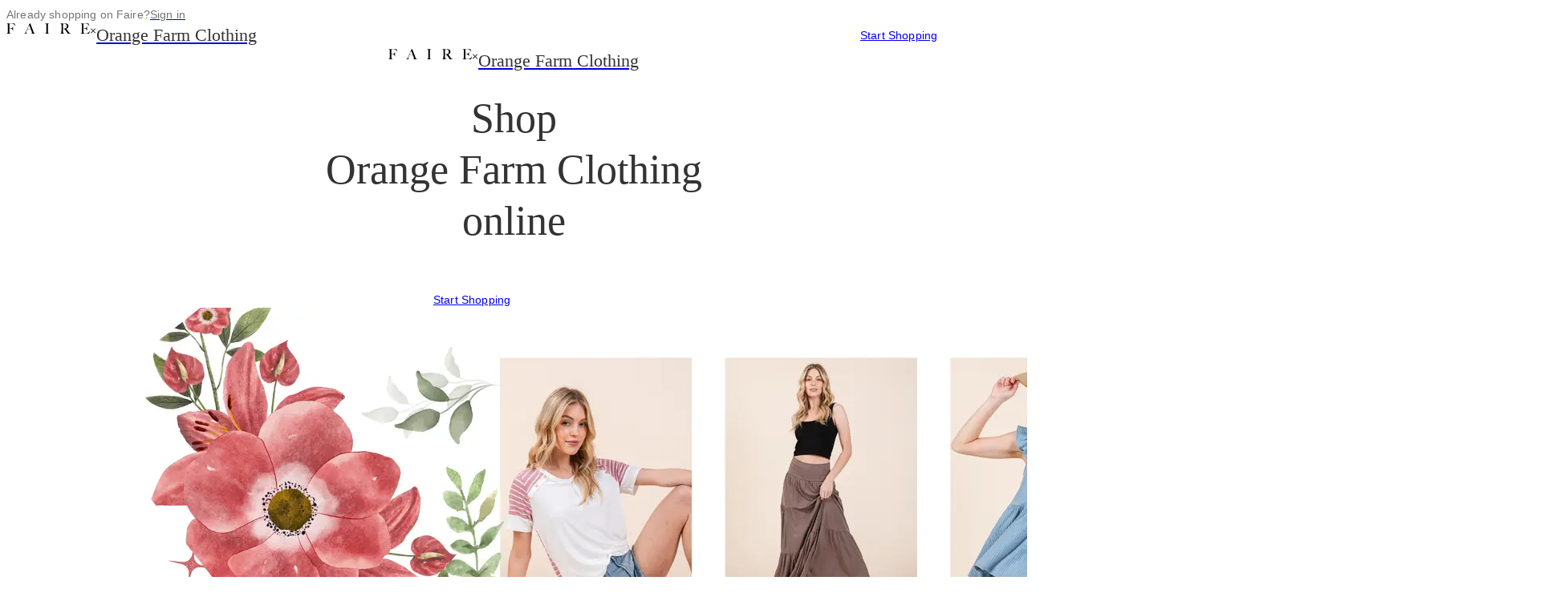

--- FILE ---
content_type: text/html;charset=utf-8
request_url: https://www.faire.com/direct/orangefarmclothing
body_size: 50125
content:
<!DOCTYPE html><html lang="en"><head><meta charSet="utf-8"/><meta charSet="utf-8"/><meta name="viewport" content="width=device-width, initial-scale=1"/><meta name="viewport" content="width=device-width, initial-scale=1.0, maximum-scale=1.0"/><link rel="preload" href="https://cdn.faire.com/static/fonts/Graphik-Regular-Web.woff2" as="font" crossorigin="anonymous" type="font/woff2"/><link rel="preload" href="https://cdn.faire.com/static/fonts/Graphik-Medium-Web.woff2" as="font" crossorigin="anonymous" type="font/woff2"/><link rel="preload" href="https://cdn.faire.com/static/fonts/Graphik-Semibold-Web.woff2" as="font" crossorigin="anonymous" type="font/woff2"/><link rel="preload" href="https://cdn.faire.com/static/fonts/NantesWeb-Regular.woff2" as="font" crossorigin="anonymous" type="font/woff2"/><link rel="preload" href="https://cdn.faire.com/static/logo.svg" as="image"/><link rel="preload" href="https://cdn.faire.com/fastly/72f810f95c17f7e377a96d5fa37775a7552c47cfd0cf40074a639b4d80803e05.png?dpr=1&amp;format=jpg&amp;height=192" as="image"/><link rel="preload" href="https://cdn.faire.com/fastly/8b49052255542b0b562d1087dcee07c077baa9d35aeb830a466ba8dded720f08.png?dpr=1&amp;format=jpg&amp;height=27" as="image"/><link rel="preload" href="https://cdn.faire.com/fastly/6eb7dbbad18a3f27d827dbb2bbfac8d3cbd15176aae3584df89768a408202638.png?dpr=1&amp;format=jpg&amp;height=27" as="image"/><link rel="preload" href="https://cdn.faire.com/fastly/26f3e4ccf3e5f2e5b979150dea590bf4476edd6ed34ddfba732e67eb00b4aa7f.png?dpr=1&amp;format=jpg&amp;height=27" as="image"/><link rel="preload" href="https://cdn.faire.com/fastly/176f282488d88d241c0e4b274b792bb4cf9ab48d0ed58d62c28bb7ab46c5f9b9.png?dpr=1&amp;format=jpg&amp;height=192" as="image"/><link rel="stylesheet" href="https://cdn.faire.com/visitor/_next/static/css/02d8f957f46172f0.css" nonce="NjFlMThkY2MtNzRmZC00NmQ2" data-precedence="next"/><link rel="stylesheet" href="https://cdn.faire.com/visitor/_next/static/css/127b364a2a437c7e.css" nonce="NjFlMThkY2MtNzRmZC00NmQ2" data-precedence="next"/><link rel="stylesheet" href="https://cdn.faire.com/visitor/_next/static/css/910343b5b3a72193.css" nonce="NjFlMThkY2MtNzRmZC00NmQ2" data-precedence="next"/><link rel="stylesheet" href="https://cdn.faire.com/visitor/_next/static/css/2e2a74cc29ca9753.css" nonce="NjFlMThkY2MtNzRmZC00NmQ2" data-precedence="next"/><link rel="stylesheet" href="https://cdn.faire.com/visitor/_next/static/css/05f9962954d65722.css" nonce="NjFlMThkY2MtNzRmZC00NmQ2" data-precedence="next"/><link rel="stylesheet" href="https://cdn.faire.com/visitor/_next/static/css/5178e10e54348c26.css" nonce="NjFlMThkY2MtNzRmZC00NmQ2" data-precedence="next"/><link rel="stylesheet" href="https://cdn.faire.com/visitor/_next/static/css/7ca2c8e237700e74.css" nonce="NjFlMThkY2MtNzRmZC00NmQ2" data-precedence="next"/><style data-precedence="sc" data-href="1nsr9lz b1w6gl vjnadt 5tjj7k 1u5ajgq vck8mt awsppt sl14wq">.caTARJ{transform:rotateZ( 270deg );}/*!sc*/
.kyzyNy{align-items:center;block-size:40px;border-radius:50%;box-sizing:border-box;display:flex;fill:currentColor;inline-size:40px;justify-content:center;transition:background-color 0.2s ease,border 0.2s ease;background-color:transparent;color:#333333;}/*!sc*/
.kyzyNy svg{block-size:16px;color:inherit;inline-size:16px;}/*!sc*/
.gKnEvw{align-items:center;block-size:48px;border-radius:50%;cursor:pointer;display:flex;inline-size:48px;justify-content:center;}/*!sc*/
.gKnEvw:disabled{cursor:not-allowed;}/*!sc*/
.gKnEvw:focus-visible{outline:5px auto -webkit-focus-ring-color;outline-offset:2px;}/*!sc*/
.gKnEvw:focus-visible .sc-2d234836-1{background-color:#f7f7f7;color:#000000;}/*!sc*/
.gKnEvw:hover .sc-2d234836-1{background-color:#f7f7f7;color:#000000;}/*!sc*/
.gKnEvw:active .sc-2d234836-1{background-color:#f7f7f7;color:#000000;}/*!sc*/
.gKnEvw:disabled .sc-2d234836-1,.gKnEvw[disabled] .sc-2d234836-1{background-color:transparent;color:#dfe0e1;cursor:not-allowed;}/*!sc*/
.bwtNOt{transform:rotateZ( 90deg );}/*!sc*/
.fAkhsc{word-break:break-word;overflow-wrap:break-word;hyphens:auto;}/*!sc*/
.jkTOdI:focus-visible{outline:solid;outline:revert;}/*!sc*/
.cVjsgP{display:flex;flex-direction:column;justify-content:flex-start;align-items:flex-start;margin:3px 0;}/*!sc*/
.cdyLLR:focus-visible{outline:solid;outline:revert;}/*!sc*/
</style><link rel="preload" as="script" fetchPriority="low" nonce="NjFlMThkY2MtNzRmZC00NmQ2" href="https://cdn.faire.com/visitor/_next/static/chunks/webpack-c2e84d2117425826.js"/><script src="https://cdn.faire.com/visitor/_next/static/chunks/0937d497-ff518454aea914ac.js" async="" nonce="NjFlMThkY2MtNzRmZC00NmQ2"></script><script src="https://cdn.faire.com/visitor/_next/static/chunks/44710-bf991a65bcdbd08d.js" async="" nonce="NjFlMThkY2MtNzRmZC00NmQ2"></script><script src="https://cdn.faire.com/visitor/_next/static/chunks/main-app-9f736d3afccb58ad.js" async="" nonce="NjFlMThkY2MtNzRmZC00NmQ2"></script><script src="https://cdn.faire.com/visitor/_next/static/chunks/28319-332d2b1ca952c81b.js" async="" nonce="NjFlMThkY2MtNzRmZC00NmQ2"></script><script src="https://cdn.faire.com/visitor/_next/static/chunks/27451-8f9f1ff86e2ad79b.js" async="" nonce="NjFlMThkY2MtNzRmZC00NmQ2"></script><script src="https://cdn.faire.com/visitor/_next/static/chunks/95643-0abf2afd733eb873.js" async="" nonce="NjFlMThkY2MtNzRmZC00NmQ2"></script><script src="https://cdn.faire.com/visitor/_next/static/chunks/56652-87883c33e3b33801.js" async="" nonce="NjFlMThkY2MtNzRmZC00NmQ2"></script><script src="https://cdn.faire.com/visitor/_next/static/chunks/37069-1016dd36ab5b87e3.js" async="" nonce="NjFlMThkY2MtNzRmZC00NmQ2"></script><script src="https://cdn.faire.com/visitor/_next/static/chunks/68301-c46bb393884596af.js" async="" nonce="NjFlMThkY2MtNzRmZC00NmQ2"></script><script src="https://cdn.faire.com/visitor/_next/static/chunks/60343-a09ae1c34cfc96ed.js" async="" nonce="NjFlMThkY2MtNzRmZC00NmQ2"></script><script src="https://cdn.faire.com/visitor/_next/static/chunks/76943-8907e1535f3c17d5.js" async="" nonce="NjFlMThkY2MtNzRmZC00NmQ2"></script><script src="https://cdn.faire.com/visitor/_next/static/chunks/31083-2709bb244f516ba3.js" async="" nonce="NjFlMThkY2MtNzRmZC00NmQ2"></script><script src="https://cdn.faire.com/visitor/_next/static/chunks/65053-12e754deaba27857.js" async="" nonce="NjFlMThkY2MtNzRmZC00NmQ2"></script><script src="https://cdn.faire.com/visitor/_next/static/chunks/6929-8f79381bf373ed4d.js" async="" nonce="NjFlMThkY2MtNzRmZC00NmQ2"></script><script src="https://cdn.faire.com/visitor/_next/static/chunks/32136-aeee9066f4af9228.js" async="" nonce="NjFlMThkY2MtNzRmZC00NmQ2"></script><script src="https://cdn.faire.com/visitor/_next/static/chunks/99353-fc3bc7bcb1b7c300.js" async="" nonce="NjFlMThkY2MtNzRmZC00NmQ2"></script><script src="https://cdn.faire.com/visitor/_next/static/chunks/62746-618a0f5032186bd9.js" async="" nonce="NjFlMThkY2MtNzRmZC00NmQ2"></script><script src="https://cdn.faire.com/visitor/_next/static/chunks/app/global-error-71eeb432716759cc.js" async="" nonce="NjFlMThkY2MtNzRmZC00NmQ2"></script><script src="https://cdn.faire.com/visitor/_next/static/chunks/app/(perf)/error-f739e73ec41258a4.js" async="" nonce="NjFlMThkY2MtNzRmZC00NmQ2"></script><script src="https://cdn.faire.com/visitor/_next/static/chunks/b11ebc50-e2c291ca05a6b151.js" async="" nonce="NjFlMThkY2MtNzRmZC00NmQ2"></script><script src="https://cdn.faire.com/visitor/_next/static/chunks/27507-55cabcce3c0f8908.js" async="" nonce="NjFlMThkY2MtNzRmZC00NmQ2"></script><script src="https://cdn.faire.com/visitor/_next/static/chunks/51509-7c2f47d5a53a30a3.js" async="" nonce="NjFlMThkY2MtNzRmZC00NmQ2"></script><script src="https://cdn.faire.com/visitor/_next/static/chunks/83373-199a0556231754b3.js" async="" nonce="NjFlMThkY2MtNzRmZC00NmQ2"></script><script src="https://cdn.faire.com/visitor/_next/static/chunks/92170-e68fc5efd6d9f863.js" async="" nonce="NjFlMThkY2MtNzRmZC00NmQ2"></script><script src="https://cdn.faire.com/visitor/_next/static/chunks/11850-06d689a9924da9df.js" async="" nonce="NjFlMThkY2MtNzRmZC00NmQ2"></script><script src="https://cdn.faire.com/visitor/_next/static/chunks/27356-976fbcff7e23f3ec.js" async="" nonce="NjFlMThkY2MtNzRmZC00NmQ2"></script><script src="https://cdn.faire.com/visitor/_next/static/chunks/10423-cffc3babb01860e7.js" async="" nonce="NjFlMThkY2MtNzRmZC00NmQ2"></script><script src="https://cdn.faire.com/visitor/_next/static/chunks/78350-ef7dbe8795bd797a.js" async="" nonce="NjFlMThkY2MtNzRmZC00NmQ2"></script><script src="https://cdn.faire.com/visitor/_next/static/chunks/13305-d541918e73c13652.js" async="" nonce="NjFlMThkY2MtNzRmZC00NmQ2"></script><script src="https://cdn.faire.com/visitor/_next/static/chunks/48298-798632a834868edd.js" async="" nonce="NjFlMThkY2MtNzRmZC00NmQ2"></script><script src="https://cdn.faire.com/visitor/_next/static/chunks/33474-8057dd060faf07a0.js" async="" nonce="NjFlMThkY2MtNzRmZC00NmQ2"></script><script src="https://cdn.faire.com/visitor/_next/static/chunks/15443-23bfb2b0d604c0c9.js" async="" nonce="NjFlMThkY2MtNzRmZC00NmQ2"></script><script src="https://cdn.faire.com/visitor/_next/static/chunks/81508-8304bbf205b41eaa.js" async="" nonce="NjFlMThkY2MtNzRmZC00NmQ2"></script><script src="https://cdn.faire.com/visitor/_next/static/chunks/92247-d248f3edb58abc51.js" async="" nonce="NjFlMThkY2MtNzRmZC00NmQ2"></script><script src="https://cdn.faire.com/visitor/_next/static/chunks/44325-1ae0a7c143fb0d79.js" async="" nonce="NjFlMThkY2MtNzRmZC00NmQ2"></script><script src="https://cdn.faire.com/visitor/_next/static/chunks/90010-197254c5b164e6ea.js" async="" nonce="NjFlMThkY2MtNzRmZC00NmQ2"></script><script src="https://cdn.faire.com/visitor/_next/static/chunks/72303-8f4f64161c742fec.js" async="" nonce="NjFlMThkY2MtNzRmZC00NmQ2"></script><script src="https://cdn.faire.com/visitor/_next/static/chunks/37657-f86d68e72d1320f7.js" async="" nonce="NjFlMThkY2MtNzRmZC00NmQ2"></script><script src="https://cdn.faire.com/visitor/_next/static/chunks/84569-41610682a6e32ec7.js" async="" nonce="NjFlMThkY2MtNzRmZC00NmQ2"></script><script src="https://cdn.faire.com/visitor/_next/static/chunks/app/(perf)/perf/visitor/%5Blocale%5D/direct/%5BbrandAlias%5D/page-045d7e02a7f401c2.js" async="" nonce="NjFlMThkY2MtNzRmZC00NmQ2"></script><link rel="preload" href="https://cdn.faire.com/fastly/861cfd4023eff50d1fa48db22cbfdf4ce59a05d36634e7aafe86ca022c7bee07.jpeg?dpr=1&amp;format=jpg&amp;height=192" as="image"/><link rel="preload" href="https://cdn.faire.com/fastly/0ded13b33fd5d5c505deb0bd98ec2fb3bc283d2fb09d10ebd82995c4bd326df9.jpeg?dpr=1&amp;format=jpg&amp;height=192" as="image"/><link rel="preload" href="https://cdn.faire.com/fastly/4a1b2e96d3f7904904f8a5bf9d5fc67ff3a6ddb3bc7fbcd0b7b7c6dda81548f3.jpeg?dpr=1&amp;format=jpg&amp;height=192" as="image"/><meta id="faire-lazy-css-sentinel"/><link rel="preconnect" href="https://cdn.faire.com" crossorigin="anonymous"/><link rel="dns-prefetch" href="https://cdn.faire.com"/><link rel="preconnect" href="https://events.api.faire.com" crossorigin="use-credentials"/><link rel="preload" href="https://cdn.faire.com/static/fonts/Graphik-Regular-Web.woff2" crossorigin="anonymous" as="font" type="font/woff2"/><link rel="preload" href="https://cdn.faire.com/static/fonts/Graphik-Medium-Web.woff2" crossorigin="anonymous" as="font" type="font/woff2"/><link rel="preload" href="https://cdn.faire.com/static/fonts/Graphik-Semibold-Web.woff2" crossorigin="anonymous" as="font" type="font/woff2"/><link rel="preload" href="https://cdn.faire.com/static/fonts/NantesWeb-Regular.woff2" crossorigin="anonymous" as="font" type="font/woff2"/><link rel="preconnect" href="https://cdn.cookielaw.org"/><link rel="dns-prefetch" href="https://cdn.cookielaw.org"/><title data-faire-helmet="true">Your one-stop shop for wholesale - Faire</title><meta http-equiv="Accept-CH" content="DPR, Width"/><meta http-equiv="X-UA-Compatible" content="IE=edge"/><meta name="facebook-domain-verification" content="oygaugca6hw7c8awsd4b8ta00iihpn"/><meta name="p:domain_verify" content="7e04b37f4cc99590b0d96d09ada6b934"/><meta content="Faire is the platform connecting thousands of brands and retailers worldwide." name="description"/><meta content="Faire, wholesale merchandise, wholesale catalogue, online buying event, unique merchandise" name="keywords"/><meta property="og:title" content="Orange Farm Clothing Wholesale via Faire"/><meta property="og:type" content="website"/><meta property="og:description" content="Welcome to Orange Farm Clothing. 
Orange Farm Clothing is a young contemporary fashion brand based in Los Angeles, CA. 
We are constantly looking to create and design variety of trendy and comfortable everyday wear.
We strive to bring quality with reasonable price.
Thank you for visiting! 
"/><meta property="og:image" content="https://cdn.faire.com/fastly/28b5e94df7961c5fe01433a77a32ed1d9bb4da5c9e93c8496a17acd7cb077b78.jpeg"/><meta property="og:url" content=""/><meta name="twitter:card" content="summary_large_image"/><meta name="twitter:title" content="Orange Farm Clothing Wholesale via Faire"/><meta name="twitter:description" content="Welcome to Orange Farm Clothing. 
Orange Farm Clothing is a young contemporary fashion brand based in Los Angeles, CA. 
We are constantly looking to create and design variety of trendy and comfortable everyday wear.
We strive to bring quality with reasonable price.
Thank you for visiting! 
"/><meta name="twitter:image" content="https://cdn.faire.com/fastly/28b5e94df7961c5fe01433a77a32ed1d9bb4da5c9e93c8496a17acd7cb077b78.jpeg"/><meta name="apple-mobile-web-app-status-bar-style" content="black"/><meta name="apple-mobile-web-app-capable" content="yes"/><meta name="apple-mobile-web-app-title" content="Faire"/><meta name="robots" content="noindex, follow"/><script nonce="NjFlMThkY2MtNzRmZC00NmQ2">function markPerformance(markName) {
      if (typeof (performance) !== 'undefined' && performance.mark) {
        performance.mark(markName);
      }
    }
    markPerformance('docStart');

    var recordLifecycleEvents = true;
    function trackEvent(key, params) {
      if (!recordLifecycleEvents) {
       return;
      }
      var eventRequest = new XMLHttpRequest();
      eventRequest.open('POST', 'https://events.api.faire.com/api/client-event', true);
      eventRequest.withCredentials = true;
      eventRequest.setRequestHeader('accept', 'application/json, text/plain, */*');
      eventRequest.setRequestHeader('content-type', 'application/json;charset=UTF-8');
      eventRequest.send(
        JSON.stringify({
          event_key: key,
          parameter_tokens: params,
        })
      );
    }
    
    trackEvent("retailers-html_init-view", ["web-visitor-server", "/direct/:brandAlias", "HOME_FEED", "visitor", "https://www.faire.com/direct/orangefarmclothing"]);
    if (document.readyState === "loading") {
      document.addEventListener('DOMContentLoaded', function (event) {
        trackEvent("retailers-resource_complete-view", ["web-visitor-server", "/direct/:brandAlias", "HOME_FEED", "visitor", "https://www.faire.com/direct/orangefarmclothing"]);
      });
      window.addEventListener('load', function() {
        trackEvent("retailers-load_complete-view", ["web-visitor-server", "/direct/:brandAlias", "HOME_FEED", "visitor", "https://www.faire.com/direct/orangefarmclothing"]);
      });
    } else if (document.readyState === "interactive") {
      trackEvent("retailers-resource_complete-view", ["web-visitor-server", "/direct/:brandAlias", "HOME_FEED", "visitor", "https://www.faire.com/direct/orangefarmclothing"]);
      window.addEventListener('load', function() {
        trackEvent("retailers-load_complete-view", ["web-visitor-server", "/direct/:brandAlias", "HOME_FEED", "visitor", "https://www.faire.com/direct/orangefarmclothing"]);
      });
    } else {
      trackEvent("retailers-resource_complete-view", ["web-visitor-server", "/direct/:brandAlias", "HOME_FEED", "visitor", "https://www.faire.com/direct/orangefarmclothing"]);
      trackEvent("retailers-load_complete-view", ["web-visitor-server", "/direct/:brandAlias", "HOME_FEED", "visitor", "https://www.faire.com/direct/orangefarmclothing"]);
    }
  
    
    window.loadTimeInteractions = [];
    const captureLoadTimeInteraction = function(event) {
      window.loadTimeInteractions.push({
        type: event.type,
        time: performance.now(),
        selector: event.target && event.target.tagName ? event.target.tagName.toLowerCase() + (event.target.getAttribute('data-test-id') ? '.' + event.target.getAttribute('data-test-id') : '') : 'unknown'
      });
    };
    window.startLoadTimeInteractionTracking = function() {
      var hasExistingListener = function(eventType) {
        var listeners = window.getEventListeners ? window.getEventListeners(window)[eventType] || [] : [];
        return listeners.some(function(l) { return l.listener === captureLoadTimeInteraction; });
      };

      pointerEvents.concat(keyboardEvents, inputEvents).forEach(function(eventType) {
        if (!hasExistingListener(eventType)) {
          window.addEventListener(eventType, captureLoadTimeInteraction);
        }
      });
    };
    window.stopLoadTimeInteractionTracking = function() {
      window.loadTimeInteractions = [];
      pointerEvents.concat(keyboardEvents, inputEvents).forEach(function(eventType) {
        window.removeEventListener(eventType, captureLoadTimeInteraction);
      });
    };
    var pointerEvents = ["click", "pointerdown"];
    var keyboardEvents = ["keydown", "keyup"];
    var inputEvents = ["input", "change"];

    window.startLoadTimeInteractionTracking();
  
    
    window.addEventListener('popstate', function (event) {
      const newEvent = new CustomEvent('faire-popstate', { detail: event });
      window.dispatchEvent(newEvent);
    });
  

    window.addEventListener('scroll', function() {
      window.mostRecentScrollTime = performance.now();
    });

    window.addEventListener('error', function (event) {
      var globalErrorEventMessage = "Empty error event";
      if (event) {
        globalErrorEventMessage = event.message + " at " + event.filename + ":" + event.lineno + ":" + event.colno;
      }
      trackEvent("retailers-webretailerglobalerror-error", [globalErrorEventMessage]);
    });

    document.initialVisibilityState = document.visibilityState;
    document.onvisibilitychange = () => {
      if (document.visibilityState === "hidden") {
        const url = '/api/client-event';
        const data = new Blob(
          [JSON.stringify({ event_key: 'sessions-session_abandoned-action_unknown', client_created_at: Date.now() })],
          { type: "application/json" }
        );
        window.navigator.sendBeacon(url, data);
      }
    };

    document.addEventListener('load', (event) => {
        if (event.target && event.target.tagName === "IMG") {
          event.target.faireLoadTimeStamp = event.timeStamp;
        }
      },
      { capture: true }
    );</script><script type="text/javascript" src="https://cdn.cookielaw.org/consent/12e743c7-ebdb-4c47-b445-d37bcd22ba62/OtAutoBlock.js" nonce="NjFlMThkY2MtNzRmZC00NmQ2"></script><script src="https://cdn.cookielaw.org/scripttemplates/otSDKStub.js" type="text/javascript" charSet="UTF-8" data-domain-script="12e743c7-ebdb-4c47-b445-d37bcd22ba62" nonce="NjFlMThkY2MtNzRmZC00NmQ2"></script><script type="text/javascript" nonce="NjFlMThkY2MtNzRmZC00NmQ2">
            function OptanonWrapper() {
              var browserID = document.cookie.includes("BROWSER_ID");
              var isPerformanceTrackingEnabled = window.OnetrustActiveGroups.includes("C0002");
              if (isPerformanceTrackingEnabled && !browserID) {
                // Generate UUID using browser crypto API
                var uuid = ([1e7]+-1e3+-4e3+-8e3+-1e11).replace(/[018]/g, function(c) {
                  return (c ^ crypto.getRandomValues(new Uint8Array(1))[0] & 15 >> c / 4).toString(16);
                });
                // Set cookie for 180 days in the future
                var expires = new Date();
                expires.setDate(expires.getDate() + 180);
                document.cookie = "BROWSER_ID=" + uuid + "; expires=" + expires.toUTCString() + "; path=/;";
              } else if (!isPerformanceTrackingEnabled && browserID) {
                document.cookie = "BROWSER_ID=; expires=Thu, 01 Jan 1970 00:00:00 UTC; path=/;";
              }
            }
          </script><script src="https://cdn.faire.com/visitor/_next/static/chunks/polyfills-42372ed130431b0a.js" noModule="" nonce="NjFlMThkY2MtNzRmZC00NmQ2"></script></head><body style="--slate-typography-variant-numeric-global:lining-nums tabular-nums"><div hidden=""><!--$--><!--/$--></div><div id="root"></div><div style="--f_flex_direction_mobile:row" class="border-fs-border-muted w-full justify-center border-b bg-[#F9F5F0] p-[9px] md:justify-end md:border-b-0 md:p-5 f_flex_base f_flex_single_value_direction"><div style="--f_flex_gap_mobile:8px;--f_flex_direction_mobile:row" class="w-fit f_flex_base f_flex_single_value_gap f_flex_single_value_direction"><p style="--f_t_color:#757575;--f_t_decorationColor:#757575" class="f_t_base f_t_color f_t_paragraphSansRegular">Already shopping on Faire?</p><a class="whitespace-nowrap" href="/direct/orangefarmclothing?signIn=1"><p class="f_t_base f_t_color underline decoration-fs-text-subdued f_t_paragraphSansRegular" style="--f_t_color:#757575;--f_t_decorationColor:#757575">Sign in</p></a></div></div><div style="--f_flex_align_mobile:center;--f_flex_justify_mobile:space-between;--f_flex_direction_mobile:row" class="fixed top-0 z-[12] h-[80px] w-full bg-[#F9F5F0] px-5 transform transition-all duration-300 ease-in-out translate-y-[-100%] f_flex_base f_flex_single_value_align f_flex_single_value_justify f_flex_single_value_direction"><div style="--f_flex_direction_mobile:column" class="invisible md:visible f_flex_base f_flex_single_value_direction"><div style="--f_flex_gap_mobile:8px;--f_flex_direction_mobile:row" class="f_flex_base f_flex_single_value_gap f_flex_single_value_direction"><a class="content-center" data-test-id="faire-logo-link" href="/"><img src="https://cdn.faire.com/static/logo.svg" alt="Faire"/></a><p class="f_t_base f_t_color content-center f_t_paragraphSansRegular" style="--f_t_color:#333333;--f_t_decorationColor:#757575">×</p><a href="/brand/b_8a7uhdgdfy"><p style="--f_t_color:#333333;--f_t_decorationColor:#757575" class="f_r_mobileOnly f_t_base f_t_color f_t_subheadingSansRegular">Orange Farm Clothing</p><p style="--f_t_color:#333333;--f_t_decorationColor:#757575" class="f_r_tabletAndAbove f_t_base f_t_color f_t_pageHeaderSerifRegular">Orange Farm Clothing</p></a></div></div><div style="--f_flex_direction_mobile:column" class="f_flex_base f_flex_single_value_direction"><a class="relative flex items-center justify-center text-[14px]/[20px] font-extralight tracking-[0.15px] m-0 px-[23px] py-0 h-[48px] w-auto cursor-pointer border-fs-action-border-default border border-solid rounded-sm f_t_paragraphSansRegular bg-fs-surface-primary-inverse text-fs-text-primary-inverse hover:bg-fs-action-surface-hover hover:border-fs-action-border-hover" style="min-width:200px" href="/direct/orangefarmclothing?signUp=direct">Start Shopping</a></div></div><!--$?--><template id="B:0"></template><!--/$--><div data-test-id="brand-info-section" style="--f_flex_gap_mobile:32px;--f_flex_gap_tablet:32px;--f_flex_gap_desktop:56px;--f_flex_gap_xlarge:56px;--f_flex_gap_xxlarge:56px;--f_flex_direction_mobile:column" class="mx-6 mt-[-200px] max-w-[1120px] lg:mx-auto border-fs-border-muted bg-fs-surface-primary shadow-[0_0_16px_4px_rgba(0,0,0,0.12)] f_flex_base f_flex_variable_gap f_flex_single_value_direction"><div style="--f_flex_direction_mobile:row" class="h-[200px] w-full f_flex_base f_flex_single_value_direction"><!--$--><div style="display:none"></div><picture class="h-full w-full brightness-95"><img data-faire-image-id="i_83d2du2hxj" src="https://cdn.faire.com/fastly/b96eef5962f0bdbdd3fc85fd8d8e4172e5b0e3cac3403da047e95592c9248d28.png?dpr=1&amp;format=jpg&amp;height=440&amp;precrop=4400,995,x0,y1,safe" class="h-full w-full object-cover object-center"/></picture><!--/$--></div><div style="--f_flex_gap_mobile:32px;--f_flex_justify_mobile:space-between;--f_flex_direction_mobile:column;--f_flex_direction_tablet:column;--f_flex_direction_desktop:row;--f_flex_direction_xlarge:row;--f_flex_direction_xxlarge:row" class="px-5 pb-2 md:px-14 md:pb-16 f_flex_base f_flex_single_value_gap f_flex_single_value_justify f_flex_variable_direction"><div style="--f_flex_gap_mobile:16px;--f_flex_direction_mobile:row;--f_flex_direction_tablet:row;--f_flex_direction_desktop:column;--f_flex_direction_xlarge:column;--f_flex_direction_xxlarge:column" class="lg:w-[240px] lg:min-w-[240px] f_flex_base f_flex_single_value_gap f_flex_variable_direction"><!--$?--><template id="B:1"></template><!--/$--></div><div style="--f_flex_gap_mobile:16px;--f_flex_direction_mobile:column" class="w-full lg:max-w-[736px] f_flex_base f_flex_single_value_gap f_flex_single_value_direction"><div style="--f_flex_direction_mobile:row" class="f_flex_base f_flex_single_value_direction"><p style="--f_t_color:#333333;--f_t_decorationColor:#757575" class="f_t_base f_t_color f_t_displaySSerifRegular">Featured Products</p></div><div style="--f_flex_direction_mobile:row" class="mx-[-20px] h-full md:mx-0 f_flex_base f_flex_single_value_direction"><!--$?--><template id="B:2"></template><div class="md:border-fs-border-muted md:border align-self-stretch flex min-h-[219px] w-full items-center justify-center md:min-h-[262px] md:min-w-[736px]"><svg class="fs-spinner fs-component" viewBox="25 25 50 50" height="2rem" width="2rem" aria-label="Loading" role="status"><circle class="fs-spinner__circle" cx="50" cy="50" fill="none" r="20" stroke-miterlimit="10" stroke-width="2"></circle></svg></div><!--/$--></div></div></div></div><div style="--f_flex_align_mobile:center;--f_flex_direction_mobile:column" class="px-6 f_flex_base f_flex_single_value_align f_flex_single_value_direction"><div style="--f_spacer_size_mobile:72px;width:0" class="f_spacer_base f_spacer_single_value_fb f_spacer_single_value_min_height"></div><p style="--f_t_text_align_mobile:center;--f_t_color:#333333;--f_t_decorationColor:#757575" class="f_t_base f_t_color f_t_single_value_text_align f_t_pageHeaderSerifRegular">Why shop us through Faire?</p><div style="--f_spacer_size_mobile:24px;width:0" class="f_spacer_base f_spacer_single_value_fb f_spacer_single_value_min_height"></div><hr style="border-block-end:0;border-inline:0;inline-size:120px;margin:0;block-size:1px;border-block-start:1px solid #dfe0e1"/><div style="--f_spacer_size_mobile:48px;width:0" class="f_spacer_base f_spacer_single_value_fb f_spacer_single_value_min_height"></div><div style="--f_flex_gap_mobile:40px;--f_flex_gap_tablet:48px;--f_flex_gap_desktop:48px;--f_flex_gap_xlarge:48px;--f_flex_gap_xxlarge:48px;--f_flex_direction_mobile:column;--f_flex_direction_tablet:row;--f_flex_direction_desktop:row;--f_flex_direction_xlarge:row;--f_flex_direction_xxlarge:row" class="f_flex_base f_flex_variable_gap f_flex_variable_direction"><div data-test-id="perk-title-0" style="--f_flex_gap_mobile:16px;--f_flex_direction_mobile:column" class="md:w-[33%] md:max-w-[300px] f_flex_base f_flex_single_value_gap f_flex_single_value_direction"><p style="--f_t_text_align_mobile:center;--f_t_color:#333333;--f_t_decorationColor:#757575" class="f_t_base f_t_color f_t_single_value_text_align f_t_displaySSerifRegular"> off and 1 year of free shipping</p><p style="--f_t_text_align_mobile:center;--f_t_color:#333333;--f_t_decorationColor:#757575" class="f_t_base f_t_color f_t_single_value_text_align f_t_paragraphSansRegular">Claim our referral offer to get up to  off your first order with us and 1 year of free shipping.</p></div><div data-test-id="perk-title-1" style="--f_flex_gap_mobile:16px;--f_flex_direction_mobile:column" class="md:w-[33%] md:max-w-[300px] f_flex_base f_flex_single_value_gap f_flex_single_value_direction"><p style="--f_t_text_align_mobile:center;--f_t_color:#333333;--f_t_decorationColor:#757575" class="f_t_base f_t_color f_t_single_value_text_align f_t_displaySSerifRegular">60-day payment terms on all orders</p><p style="--f_t_text_align_mobile:center;--f_t_color:#333333;--f_t_decorationColor:#757575" class="f_t_base f_t_color f_t_single_value_text_align f_t_paragraphSansRegular">When you order through Faire, use terms to buy now &amp; pay 60 days later.</p></div><div data-test-id="perk-title-2" style="--f_flex_gap_mobile:16px;--f_flex_direction_mobile:column" class="md:w-[33%] md:max-w-[300px] f_flex_base f_flex_single_value_gap f_flex_single_value_direction"><p style="--f_t_text_align_mobile:center;--f_t_color:#333333;--f_t_decorationColor:#757575" class="f_t_base f_t_color f_t_single_value_text_align f_t_displaySSerifRegular">Free returns<br/>on opening orders</p><p style="--f_t_text_align_mobile:center;--f_t_color:#333333;--f_t_decorationColor:#757575" class="f_t_base f_t_color f_t_single_value_text_align f_t_paragraphSansRegular">If something&#x27;s not right, get a prepaid shipping label and send it back.<!-- --></p></div></div><div style="--f_spacer_size_mobile:72px;--f_spacer_size_tablet:96px;--f_spacer_size_desktop:96px;--f_spacer_size_xlarge:96px;--f_spacer_size_xxlarge:96px;width:0" class="f_spacer_base f_spacer_variable_fb f_spacer_variable_min_height"></div></div><!--$?--><template id="B:3"></template><!--/$--><div style="--f_flex_gap_mobile:24px;--f_flex_gap_tablet:72px;--f_flex_gap_desktop:72px;--f_flex_gap_xlarge:72px;--f_flex_gap_xxlarge:72px;--f_flex_align_mobile:center;--f_flex_justify_mobile:center;--f_flex_direction_mobile:column" class="bg-fs-expressive-surface-neutral w-full px-10 py-10 md:pt-15 md:pb-24 f_flex_base f_flex_variable_gap f_flex_single_value_align f_flex_single_value_justify f_flex_single_value_direction"><p style="--f_t_text_align_mobile:center;--f_t_color:#757575;--f_t_decorationColor:#757575;letter-spacing:1.25px" class="f_t_base f_t_color f_t_single_value_text_align f_t_paragraphSansRegular">TRUSTED BY HUNDREDS OF THOUSANDS OF RETAILERS</p><div style="--f_flex_align_mobile:center;--f_flex_justify_mobile:center" class="w-full md:max-w-[1008px] md:pb-8 f_flex_base f_flex_single_value_align f_flex_single_value_justify"><div class="f_c_carousel_wrapper_base f_c_carousel_wrapper_mobile f_c_show_arrow_buttons_mobile" style="--f-c-arrow-color:#333333;--f-c-arrow-color-hover:#333333;--f-c-arrow-offset-x:8px;--f-c-item-per-slide-xxlarge:1;--f-c-item-per-slide-xlarge:1;--f-c-item-per-slide-desktop:1;--f-c-item-per-slide-tablet:1;--f-c-item-per-slide-mobile:1;--f-c-horizontal-spacing-mobile:16px;--f-c-horizontal-outer-spacing-mobile:0px;--f-c-has-spacing-mobile:1;--f-c-item-gap-xxlarge:16px;--f-c-item-gap-xlarge:16px;--f-c-item-gap-desktop:16px;--f-c-item-gap-tablet:16px;--f-c-item-gap-mobile:16px;--f-c-item-right-spacing-last-tile-xxlarge:16px;--f-c-item-right-spacing-last-tile-xlarge:16px;--f-c-item-right-spacing-last-tile-desktop:16px;--f-c-item-right-spacing-last-tile-tablet:16px;--f-c-item-right-spacing-last-tile-mobile:16px;--f-c-peek-next-xxlarge:0;--f-c-peek-next-xlarge:0;--f-c-peek-next-desktop:0;--f-c-peek-next-tablet:0;--f-c-peek-next-mobile:0;--f-c-peek-prev-xxlarge:0;--f-c-peek-prev-xlarge:0;--f-c-peek-prev-desktop:0;--f-c-peek-prev-tablet:0;--f-c-peek-prev-mobile:0;--f-c-has-peek-next-xxlarge:0;--f-c-has-peek-next-xlarge:0;--f-c-has-peek-next-desktop:0;--f-c-has-peek-next-tablet:0;--f-c-has-peek-next-mobile:0;--f-c-has-peek-prev-xxlarge:0;--f-c-has-peek-prev-xlarge:0;--f-c-has-peek-prev-desktop:0;--f-c-has-peek-prev-tablet:0;--f-c-has-peek-prev-mobile:0;--f-c-loop-xxlarge:1;--f-c-loop-xlarge:1;--f-c-loop-desktop:1;--f-c-loop-tablet:1;--f-c-loop-mobile:0"><button aria-disabled="false" aria-label="Previous Carousel Slide" aria-live="polite" class="sc-2d234836-0 gKnEvw f_c_icon_button f_c_icon_button_previous fslegacy-component" data-test-id="btn-previous"><div aria-hidden="true" class="sc-2d234836-1 kyzyNy"><svg class="svgicon sc-86e4b53c-0 caTARJ fslegacy-icon" focusable="false" viewBox="0 0 12 7" aria-hidden="true" role="presentation" style="--f-svg-fill:none" direction="left"><path stroke="currentColor" d="M1 6.00005L6 0.994751L11 6.00005"></path></svg></div></button><div class="f_c_outer_container" data-test-id="carousel-slides"><div class="f_c_inner_container f_flex_base"><div class="f_c_slide_width_fixed_base f_c_slide_width_fixed_variables f_c_slide_gap" data-index="0"><div style="--f_flex_align_mobile:center;--f_flex_direction_mobile:column" class="f_flex_base f_flex_single_value_align f_flex_single_value_direction"><img src="https://cdn.faire.com/fastly/72f810f95c17f7e377a96d5fa37775a7552c47cfd0cf40074a639b4d80803e05.png?dpr=1&amp;format=jpg&amp;height=192" class="rounded-full object-cover object-center h-18 w-18" data-test-id="avatar"/><div style="--f_spacer_size_mobile:16px;width:0" class="f_spacer_base f_spacer_single_value_fb f_spacer_single_value_min_height"></div><p style="--f_t_text_align_mobile:center;--f_t_color:#333333;--f_t_decorationColor:#757575" class="f_t_base f_t_color f_t_single_value_text_align f_t_pageHeaderSerifRegular">“If you aren’t using Faire, you’re missing a great opportunity. Start today and deal with a very professional company helping all shopkeepers buy quality products from independent makers and artisans.”</p><div style="--f_spacer_size_mobile:24px;width:0" class="f_spacer_base f_spacer_single_value_fb f_spacer_single_value_min_height"></div><p style="--f_t_text_align_mobile:center;--f_t_color:#333333;--f_t_decorationColor:#757575" class="f_t_base f_t_color f_t_single_value_text_align f_t_paragraphSansRegular">Cindy Davenport, Cinport Floral Studio &amp; Gift Designs by Cinport</p></div></div><div class="f_c_slide_width_fixed_base f_c_slide_width_fixed_variables f_c_slide_gap" data-index="1"></div><div class="f_c_slide_width_fixed_base f_c_slide_width_fixed_variables f_c_slide_gap" data-index="2"></div><div class="f_c_slide_width_fixed_base f_c_slide_width_fixed_variables f_c_slide_gap" data-index="3"></div></div></div><button aria-disabled="false" aria-label="Next Carousel Slide" aria-live="polite" class="sc-2d234836-0 gKnEvw f_c_icon_button f_c_icon_button_next fslegacy-component" data-test-id="btn-next"><div aria-hidden="true" class="sc-2d234836-1 kyzyNy"><svg class="svgicon sc-86e4b53c-0 bwtNOt fslegacy-icon" focusable="false" viewBox="0 0 12 7" aria-hidden="true" role="presentation" style="--f-svg-fill:none" direction="right"><path stroke="currentColor" d="M1 6.00005L6 0.994751L11 6.00005"></path></svg></div></button></div></div></div><div style="--f_flex_gap_mobile:80px;--f_flex_gap_tablet:24px;--f_flex_gap_desktop:24px;--f_flex_gap_xlarge:24px;--f_flex_gap_xxlarge:24px;--f_flex_align_mobile:center;--f_flex_justify_mobile:center;--f_flex_direction_mobile:column;--f_flex_direction_tablet:row;--f_flex_direction_desktop:row;--f_flex_direction_xlarge:row;--f_flex_direction_xxlarge:row" class="mx-auto h-[794px] w-full max-w-[1008px] px-0 md:h-[404px] md:px-18 f_flex_base f_flex_variable_gap f_flex_single_value_align f_flex_single_value_justify f_flex_variable_direction"><div style="--f_flex_align_mobile:center;--f_flex_justify_mobile:center;--f_flex_direction_mobile:column" class="w-[200px] md:w-[272px] f_flex_base f_flex_single_value_align f_flex_single_value_justify f_flex_single_value_direction"><img alt="Media Logo" src="https://cdn.faire.com/fastly/8b49052255542b0b562d1087dcee07c077baa9d35aeb830a466ba8dded720f08.png?dpr=1&amp;format=jpg&amp;height=27" height="27"/><div style="--f_spacer_size_mobile:24px" class="f_spacer_base f_spacer_single_value_fb f_spacer_single_value_min_width f_spacer_single_value_min_height"></div><p style="--f_t_text_align_mobile:center;--f_t_color:#333333;--f_t_decorationColor:#757575" class="f_t_base f_t_color f_t_single_value_text_align f_t_paragraphSansRegular">“The 10 most innovative retail companies of 2020”</p><div style="--f_spacer_size_mobile:8px" class="f_spacer_base f_spacer_single_value_fb f_spacer_single_value_min_width f_spacer_single_value_min_height"></div><a target="_blank" href="https://www.fastcompany.com/90457893/retail-most-innovative-companies-2020"><p class="f_t_base f_t_color underline f_t_paragraphSansRegular" style="--f_t_color:#333333;--f_t_decorationColor:#757575">Read Article</p></a></div><div style="--f_flex_align_mobile:center;--f_flex_justify_mobile:center;--f_flex_direction_mobile:column" class="w-[200px] md:w-[272px] f_flex_base f_flex_single_value_align f_flex_single_value_justify f_flex_single_value_direction"><img alt="Media Logo" src="https://cdn.faire.com/fastly/6eb7dbbad18a3f27d827dbb2bbfac8d3cbd15176aae3584df89768a408202638.png?dpr=1&amp;format=jpg&amp;height=27" height="27"/><div style="--f_spacer_size_mobile:24px" class="f_spacer_base f_spacer_single_value_fb f_spacer_single_value_min_width f_spacer_single_value_min_height"></div><p style="--f_t_text_align_mobile:center;--f_t_color:#333333;--f_t_decorationColor:#757575" class="f_t_base f_t_color f_t_single_value_text_align f_t_paragraphSansRegular">“Faire’s first online trade show could show how an online version could work.”</p><div style="--f_spacer_size_mobile:8px" class="f_spacer_base f_spacer_single_value_fb f_spacer_single_value_min_width f_spacer_single_value_min_height"></div><a target="_blank" href="https://wwd.com/business-news/retail/faire-summer-market-live-trade-shows-1203706701/"><p class="f_t_base f_t_color underline f_t_paragraphSansRegular" style="--f_t_color:#333333;--f_t_decorationColor:#757575">Read Article<!-- --></p></a></div><div style="--f_flex_align_mobile:center;--f_flex_justify_mobile:center;--f_flex_direction_mobile:column" class="w-[200px] md:w-[272px] f_flex_base f_flex_single_value_align f_flex_single_value_justify f_flex_single_value_direction"><img alt="Media Logo" src="https://cdn.faire.com/fastly/26f3e4ccf3e5f2e5b979150dea590bf4476edd6ed34ddfba732e67eb00b4aa7f.png?dpr=1&amp;format=jpg&amp;height=27" height="27"/><div style="--f_spacer_size_mobile:24px" class="f_spacer_base f_spacer_single_value_fb f_spacer_single_value_min_width f_spacer_single_value_min_height"></div><p style="--f_t_text_align_mobile:center;--f_t_color:#333333;--f_t_decorationColor:#757575" class="f_t_base f_t_color f_t_single_value_text_align f_t_paragraphSansRegular">“A high-flying unicorn bet its business on local shops.”</p><div style="--f_spacer_size_mobile:8px" class="f_spacer_base f_spacer_single_value_fb f_spacer_single_value_min_width f_spacer_single_value_min_height"></div><a target="_blank" href="https://www.forbes.com/sites/laurendebter/2020/03/26/faire-small-businesses-coronavirus/#4780379f17c2"><p class="f_t_base f_t_color underline f_t_paragraphSansRegular" style="--f_t_color:#333333;--f_t_decorationColor:#757575">Read Article</p></a></div></div><!--$?--><template id="B:4"></template><!--/$--><!--$--><!--/$--><!--$?--><template id="B:5"></template><!--/$--><!--$--><!--/$--><script nonce="NjFlMThkY2MtNzRmZC00NmQ2">requestAnimationFrame(function(){$RT=performance.now()});</script><script src="https://cdn.faire.com/visitor/_next/static/chunks/webpack-c2e84d2117425826.js" nonce="NjFlMThkY2MtNzRmZC00NmQ2" id="_R_" async=""></script><div hidden id="S:0"><div><div style="--f_flex_align_mobile:center;--f_flex_direction_mobile:column" class="bg-fs-expressive-surface-neutral px-[38px] pt-11 pb-[224px] md:pt-21 f_flex_base f_flex_single_value_align f_flex_single_value_direction"><div style="--f_flex_gap_mobile:8px;--f_flex_direction_mobile:row" class="f_flex_base f_flex_single_value_gap f_flex_single_value_direction"><a class="content-center" data-test-id="faire-logo-link" href="/"><img src="https://cdn.faire.com/static/logo.svg" alt="Faire"/></a><p class="f_t_base f_t_color content-center f_t_paragraphSansRegular" style="--f_t_color:#333333;--f_t_decorationColor:#757575">×</p><a href="/brand/b_8a7uhdgdfy"><p style="--f_t_color:#333333;--f_t_decorationColor:#757575" class="f_r_mobileOnly f_t_base f_t_color f_t_subheadingSansRegular">Orange Farm Clothing</p><p style="--f_t_color:#333333;--f_t_decorationColor:#757575" class="f_r_tabletAndAbove f_t_base f_t_color f_t_pageHeaderSerifRegular">Orange Farm Clothing</p></a></div><div style="--f_spacer_size_mobile:24px" class="f_spacer_base f_spacer_single_value_fb f_spacer_single_value_min_width f_spacer_single_value_min_height"></div><h3 class="f_t_base f_t_color f_r_mobileOnly f_t_single_value_text_align f_t_displayMSerifRegular" style="--f_t_text_align_mobile:center;--f_t_color:#333333;--f_t_decorationColor:#757575">Shop <div class="inline-block md:block md:overflow-hidden md:text-ellipsis md:whitespace-nowrap">Orange Farm Clothing</div> online</h3><h2 class="f_t_base f_t_color f_r_tabletAndAbove f_t_single_value_text_align f_t_displayLSerifRegular" style="--f_t_text_align_mobile:center;--f_t_color:#333333;--f_t_decorationColor:#757575">Shop <div class="inline-block md:block md:overflow-hidden md:text-ellipsis md:whitespace-nowrap">Orange Farm Clothing</div> online</h2><div style="--f_spacer_size_mobile:16px" class="f_spacer_base f_spacer_single_value_fb f_spacer_single_value_min_width f_spacer_single_value_min_height"></div><div style="--f_spacer_size_mobile:24px;--f_spacer_size_tablet:40px;--f_spacer_size_desktop:40px;--f_spacer_size_xlarge:40px;--f_spacer_size_xxlarge:40px" class="f_spacer_base f_spacer_variable_fb f_spacer_variable_min_width f_spacer_variable_min_height"></div><a data-test-id="faire-direct-sign-up-button-main" class="relative flex items-center justify-center text-[14px]/[20px] font-extralight tracking-[0.15px] m-0 px-[23px] py-0 h-[48px] w-auto cursor-pointer border-fs-action-border-default border border-solid rounded-sm f_t_paragraphSansRegular bg-fs-surface-primary-inverse text-fs-text-primary-inverse hover:bg-fs-action-surface-hover hover:border-fs-action-border-hover" style="min-width:200px" href="/direct/orangefarmclothing?signUp=direct">Start Shopping</a></div></div></div><script nonce="NjFlMThkY2MtNzRmZC00NmQ2">$RB=[];$RV=function(a){$RT=performance.now();for(var b=0;b<a.length;b+=2){var c=a[b],e=a[b+1];null!==e.parentNode&&e.parentNode.removeChild(e);var f=c.parentNode;if(f){var g=c.previousSibling,h=0;do{if(c&&8===c.nodeType){var d=c.data;if("/$"===d||"/&"===d)if(0===h)break;else h--;else"$"!==d&&"$?"!==d&&"$~"!==d&&"$!"!==d&&"&"!==d||h++}d=c.nextSibling;f.removeChild(c);c=d}while(c);for(;e.firstChild;)f.insertBefore(e.firstChild,c);g.data="$";g._reactRetry&&requestAnimationFrame(g._reactRetry)}}a.length=0};
$RC=function(a,b){if(b=document.getElementById(b))(a=document.getElementById(a))?(a.previousSibling.data="$~",$RB.push(a,b),2===$RB.length&&("number"!==typeof $RT?requestAnimationFrame($RV.bind(null,$RB)):(a=performance.now(),setTimeout($RV.bind(null,$RB),2300>a&&2E3<a?2300-a:$RT+300-a)))):b.parentNode.removeChild(b)};$RC("B:0","S:0")</script><div hidden id="S:1"><div style="display:none"></div><img src="https://cdn.faire.com/fastly/176f282488d88d241c0e4b274b792bb4cf9ab48d0ed58d62c28bb7ab46c5f9b9.png?dpr=1&amp;format=jpg&amp;height=192" class="rounded-full object-cover object-center h-16 w-16 md:h-24 md:w-24" data-test-id="avatar"/><div style="--f_flex_gap_mobile:8px;--f_flex_direction_mobile:column" class="f_flex_base f_flex_single_value_gap f_flex_single_value_direction"><p data-test-id="productGridHeader" style="--f_t_color:#333333;--f_t_decorationColor:#757575" class="f_t_base f_t_color f_t_displaySSerifRegular">Orange Farm Clothing</p><p style="--f_t_color:#757575;--f_t_decorationColor:#757575" class="f_t_base f_t_color f_t_paragraphSansRegular">Based in Los Angeles, California<br/>$60 Min | $0 Reorder Min</p><div style="--f_flex_direction_mobile:row" class="-mb-2 flex-wrap f_flex_base f_flex_single_value_direction"><div class="bg-fs-surface-tertiary mr-2 mb-2 px-4 py-1 text-center whitespace-nowrap"><p style="--f_t_color:#333333;--f_t_decorationColor:#757575" class="f_t_base f_t_color f_t_paragraphSansRegular">Not on Amazon</p></div><div class="bg-fs-surface-tertiary mr-2 mb-2 px-4 py-1 text-center whitespace-nowrap"><p style="--f_t_color:#333333;--f_t_decorationColor:#757575" class="f_t_base f_t_color f_t_paragraphSansRegular">Women owned</p></div><div class="bg-fs-surface-tertiary mr-2 mb-2 px-4 py-1 text-center whitespace-nowrap"><p style="--f_t_color:#333333;--f_t_decorationColor:#757575" class="f_t_base f_t_color f_t_paragraphSansRegular">AAPI Owned</p></div></div></div></div><script nonce="NjFlMThkY2MtNzRmZC00NmQ2">$RC("B:1","S:1")</script><div hidden id="S:4"><div style="--f_flex_align_mobile:center;--f_flex_justify_mobile:center;--f_flex_direction_mobile:column;background-image:url(https://cdn.faire.com/fastly/b96eef5962f0bdbdd3fc85fd8d8e4172e5b0e3cac3403da047e95592c9248d28.png?dpr=1&amp;format=jpg&amp;height=440&amp;precrop=4400,995,x0,y1,safe)" class="bg-fs-surface-primary-inverse/50 relative h-[383px] w-full bg-cover bg-center bg-blend-multiply md:h-[440px] f_flex_base f_flex_single_value_align f_flex_single_value_justify f_flex_single_value_direction"><p class="f_r_mobileOnly f_t_base f_t_color max-w-[279px] md:max-w-[591px] f_t_single_value_text_align f_t_displayMSerifRegular" style="--f_t_text_align_mobile:center;--f_t_color:#ffffff;--f_t_decorationColor:#757575">Ready to start ordering Orange Farm Clothing online?</p><p class="f_r_tabletAndAbove f_t_base f_t_color max-w-[279px] md:max-w-[591px] f_t_single_value_text_align f_t_displayLSerifRegular" style="--f_t_text_align_mobile:center;--f_t_color:#ffffff;--f_t_decorationColor:#757575">Ready to start ordering Orange Farm Clothing online?</p><div style="--f_spacer_size_mobile:32px" class="f_spacer_base f_spacer_single_value_fb f_spacer_single_value_min_width f_spacer_single_value_min_height"></div><a class="relative flex items-center justify-center text-[14px]/[20px] font-extralight tracking-[0.15px] m-0 px-[23px] py-0 h-[48px] w-auto cursor-pointer border-fs-action-border-default border border-solid rounded-sm f_t_paragraphSansRegular bg-fs-surface-primary text-fs-text-primary hover:bg-fs-action-surface-hover hover:text-fs-text-primary-inverse" style="min-width:200px" href="/direct/orangefarmclothing?signUp=direct">Start Shopping</a><div style="--f_spacer_size_mobile:16px" class="f_spacer_base f_spacer_single_value_fb f_spacer_single_value_min_width f_spacer_single_value_min_height"></div><a class="whitespace-nowrap" href="/direct/orangefarmclothing?signIn=1"><p class="f_t_base f_t_color underline decoration-fs-action-text-inverse f_t_paragraphSansRegular" style="--f_t_color:#ffffff;--f_t_decorationColor:#757575">Sign into Faire Account</p></a></div></div><script nonce="NjFlMThkY2MtNzRmZC00NmQ2">$RC("B:4","S:4")</script><div hidden id="S:5"><div class="position-relative bg-fs-surface-primary w-full"><hr style="border-block-end:0;border-inline:0;inline-size:100%;margin:0;block-size:1px;border-block-start:1px solid #dfe0e1"/><footer class="mx-auto flex w-full flex-col justify-between self-stretch overflow-auto px-4 py-8 md:px-6 lg:p-12 2xl:p-20"><div style="--f_flex_align_mobile:flex-start;--f_flex_justify_mobile:flex-start;--f_flex_justify_tablet:space-between;--f_flex_justify_desktop:space-between;--f_flex_justify_xlarge:space-between;--f_flex_justify_xxlarge:space-between;--f_flex_direction_mobile:column;--f_flex_direction_tablet:row;--f_flex_direction_desktop:row;--f_flex_direction_xlarge:row;--f_flex_direction_xxlarge:row" class="f_flex_base f_flex_single_value_align f_flex_variable_justify f_flex_variable_direction"><div style="--f_flex_direction_mobile:column" class="align-start w-full pb-8 md:w-[430px] md:pb-0 lg:w-[470px] xl:w-[670px] f_flex_base f_flex_single_value_direction"><p style="--f_t_color:#333333;--f_t_decorationColor:#757575" class="f_r_mobileOnly f_t_base f_t_color f_t_pageHeaderSerifRegular">The best selection of brands for your store, all in one place</p><p style="--f_t_color:#333333;--f_t_decorationColor:#757575" class="f_r_tabletOnly f_t_base f_t_color f_t_pageHeaderSerifRegular">The best selection of brands for your store, all in one place</p><p style="--f_t_color:#333333;--f_t_decorationColor:#757575" class="f_r_desktopOnly f_t_base f_t_color f_t_displaySSerifRegular">The best selection of brands for your store, all in one place</p><p style="--f_t_color:#333333;--f_t_decorationColor:#757575" class="f_r_xLargeAndAbove f_t_base f_t_color f_t_displayMSerifRegular">The best selection of brands for your store, all in one place</p><div style="--f_spacer_size_mobile:24px" class="f_spacer_base f_spacer_single_value_fb f_spacer_single_value_min_width f_spacer_single_value_min_height"></div><a class="relative flex items-center justify-center text-[14px]/[20px] font-extralight tracking-[0.15px] m-0 px-[23px] py-0 h-[48px] w-auto cursor-pointer border-fs-action-border-default border border-solid rounded-sm f_t_paragraphSansRegular bg-fs-surface-primary text-fs-text-primary hover:bg-fs-action-surface-hover hover:text-fs-text-primary-inverse" style="width:fit-content" href="/direct/orangefarmclothing?signUp=1"><svg class="svgicon fslegacy-icon svgicon-font-size" focusable="false" viewBox="0 0 24 24" aria-labelledby="titleAccess-_R_ojakllfiv5ubsnpfivb_" role="img" style="--f-svg-fill:none;--f-svg-font-size:16px"><path d="M3.429 9.429h17.143v13.714H3.429zM18 9.428V6.857a6 6 0 1 0-12 0v2.571" stroke="currentcolor" stroke-linecap="round" stroke-linejoin="round"></path><path d="M11.143 16.286a.857.857 0 1 0 1.714 0 .857.857 0 0 0-1.714 0Z" stroke="currentcolor" fill="currentcolor" stroke-linecap="round" stroke-linejoin="round"></path><title id="titleAccess-_R_ojakllfiv5ubsnpfivb_">Lock</title></svg><div style="--f_spacer_size_mobile:4px;height:0" class="f_spacer_base f_spacer_single_value_fb f_spacer_single_value_min_width"></div>Unlock wholesale pricing</a></div><hr class="md:hidden" style="border-block-end:0;border-inline:0;inline-size:100vw;margin:0 -16px;block-size:1px;border-block-start:1px solid #dfe0e1"/><div style="--f_flex_align_mobile:flex-start;--f_flex_direction_mobile:column;--f_flex_direction_tablet:column;--f_flex_direction_desktop:row;--f_flex_direction_xlarge:row;--f_flex_direction_xxlarge:row" class="w-full py-8 md:mt-2 md:w-max md:pt-0 md:pb-8 md:pl-[50px] lg:mt-3 lg:pl-0 xl:mt-4 f_flex_base f_flex_single_value_align f_flex_variable_direction"><div style="--f_flex_justify_mobile:space-between;--f_flex_justify_tablet:flex-start;--f_flex_justify_desktop:flex-start;--f_flex_justify_xlarge:flex-start;--f_flex_justify_xxlarge:flex-start;--f_flex_direction_mobile:row" class="w-full md:w-fit f_flex_base f_flex_variable_justify f_flex_single_value_direction"><div style="--f_flex_direction_mobile:column" class="min-w-[140px] gap-3 xl:w-[220px] 2xl:w-[280px] f_flex_base f_flex_single_value_direction"><p style="--f_t_color:#333333;--f_t_decorationColor:#757575" class="f_t_base f_t_color f_t_paragraphSansMedium">Company</p><li class="sc-22b857ee-0 cVjsgP"><div style="--f_flex_align_mobile:center;--f_flex_direction_mobile:row" class="f_flex_base f_flex_single_value_align f_flex_single_value_direction"><a class="sc-afbaa1da-0 jkTOdI" href="/about"><p class="f_t_base f_t_color sc-22b857ee-1 fAkhsc f_t_paragraphSansRegular" style="--f_t_color:#333333;--f_t_decorationColor:#757575">About us</p></a></div></li><li class="sc-22b857ee-0 cVjsgP"><a href="/news" rel="noopener noreferrer" class="sc-afbaa1da-1 cdyLLR"><p class="f_t_base f_t_color sc-22b857ee-1 fAkhsc f_t_paragraphSansRegular" style="--f_t_color:#333333;--f_t_decorationColor:#757575">Newsroom</p></a></li><li class="sc-22b857ee-0 cVjsgP"><div style="--f_flex_align_mobile:center;--f_flex_direction_mobile:row" class="f_flex_base f_flex_single_value_align f_flex_single_value_direction"><a class="sc-afbaa1da-0 jkTOdI" href="/careers"><p class="f_t_base f_t_color sc-22b857ee-1 fAkhsc f_t_paragraphSansRegular" style="--f_t_color:#333333;--f_t_decorationColor:#757575">Careers</p></a></div></li><li class="sc-22b857ee-0 cVjsgP"><div style="--f_flex_align_mobile:center;--f_flex_direction_mobile:row" class="f_flex_base f_flex_single_value_align f_flex_single_value_direction"><a class="sc-afbaa1da-0 jkTOdI" href="/affiliates"><p class="f_t_base f_t_color sc-22b857ee-1 fAkhsc f_t_paragraphSansRegular" style="--f_t_color:#333333;--f_t_decorationColor:#757575">Affiliates</p></a></div></li><li class="sc-22b857ee-0 cVjsgP"><a href="https://www.faire.com/blog/" target="_blank" rel="noopener noreferrer" class="sc-afbaa1da-1 cdyLLR"><p class="f_t_base f_t_color sc-22b857ee-1 fAkhsc f_t_paragraphSansRegular" style="--f_t_color:#333333;--f_t_decorationColor:#757575">Blog</p></a></li></div><div style="--f_flex_direction_mobile:column" class="min-w-[140px] gap-3 xl:w-[220px] 2xl:w-[280px] f_flex_base f_flex_single_value_direction"><p style="--f_t_color:#333333;--f_t_decorationColor:#757575" class="f_t_base f_t_color f_t_paragraphSansMedium">Explore</p><li class="sc-22b857ee-0 cVjsgP"><div style="--f_flex_align_mobile:center;--f_flex_direction_mobile:row" class="f_flex_base f_flex_single_value_align f_flex_single_value_direction"><a target="_blank" class="sc-afbaa1da-0 jkTOdI" href="/support"><p class="f_t_base f_t_color sc-22b857ee-1 fAkhsc f_t_paragraphSansRegular" style="--f_t_color:#333333;--f_t_decorationColor:#757575">Help center</p></a></div></li><li class="sc-22b857ee-0 cVjsgP"><div style="--f_flex_align_mobile:center;--f_flex_direction_mobile:row" class="f_flex_base f_flex_single_value_align f_flex_single_value_direction"><a target="_blank" class="sc-afbaa1da-0 jkTOdI" href="/open-with-faire"><p class="f_t_base f_t_color sc-22b857ee-1 fAkhsc f_t_paragraphSansRegular" style="--f_t_color:#333333;--f_t_decorationColor:#757575">Open with Faire</p></a></div></li><li class="sc-22b857ee-0 cVjsgP"><div style="--f_flex_align_mobile:center;--f_flex_direction_mobile:row" class="f_flex_base f_flex_single_value_align f_flex_single_value_direction"><a target="_blank" class="sc-afbaa1da-0 jkTOdI" href="/markets"><p class="f_t_base f_t_color sc-22b857ee-1 fAkhsc f_t_paragraphSansRegular" style="--f_t_color:#333333;--f_t_decorationColor:#757575">Faire Markets</p></a></div></li><li class="sc-22b857ee-0 cVjsgP"><div style="--f_flex_align_mobile:center;--f_flex_direction_mobile:row" class="f_flex_base f_flex_single_value_align f_flex_single_value_direction"><a class="sc-afbaa1da-0 jkTOdI" href="/brands"><p class="f_t_base f_t_color sc-22b857ee-1 fAkhsc f_t_paragraphSansRegular" style="--f_t_color:#333333;--f_t_decorationColor:#757575">Sell on Faire</p></a></div></li><li class="sc-22b857ee-0 cVjsgP"><div style="--f_flex_align_mobile:center;--f_flex_direction_mobile:row" class="f_flex_base f_flex_single_value_align f_flex_single_value_direction"><a class="sc-afbaa1da-0 jkTOdI" href="/small-business-grant"><p class="f_t_base f_t_color sc-22b857ee-1 fAkhsc f_t_paragraphSansRegular" style="--f_t_color:#333333;--f_t_decorationColor:#757575">Small Business Grant</p></a></div></li><li class="sc-22b857ee-0 cVjsgP"><div style="--f_flex_align_mobile:center;--f_flex_direction_mobile:row" class="f_flex_base f_flex_single_value_align f_flex_single_value_direction"><a target="_blank" class="sc-afbaa1da-0 jkTOdI" href="/insider"><p class="f_t_base f_t_color sc-22b857ee-1 fAkhsc f_t_paragraphSansRegular" style="--f_t_color:#333333;--f_t_decorationColor:#757575">Insider</p></a></div></li><li class="sc-22b857ee-0 cVjsgP"><div style="--f_flex_align_mobile:center;--f_flex_direction_mobile:row" class="f_flex_base f_flex_single_value_align f_flex_single_value_direction"><a class="sc-afbaa1da-0 jkTOdI" href="/point-of-sale/about"><p class="f_t_base f_t_color sc-22b857ee-1 fAkhsc f_t_paragraphSansRegular" style="--f_t_color:#333333;--f_t_decorationColor:#757575">POS integration</p></a></div></li></div></div><div style="--f_flex_gap_mobile:32px;--f_flex_align_mobile:center;--f_flex_justify_mobile:flex-end;--f_flex_justify_tablet:flex-start;--f_flex_justify_desktop:flex-start;--f_flex_justify_xlarge:flex-start;--f_flex_justify_xxlarge:flex-start;--f_flex_direction_mobile:row" class="w-fit pt-8 lg:px-4 lg:pt-0 xl:pr-[100px] 2xl:pr-[150px] f_flex_base f_flex_single_value_gap f_flex_single_value_align f_flex_variable_justify f_flex_single_value_direction"><a href="https://www.instagram.com/faire_wholesale/" target="_blank" rel="noopener noreferrer" class="sc-afbaa1da-1 cdyLLR"><svg class="svgicon fslegacy-icon" focusable="false" viewBox="0 0 24 24" aria-labelledby="titleAccess-_R_1djakllfiv5ubsnpfivb_" role="img" style="--f-svg-fill:#333333"><path fill-rule="evenodd" clip-rule="evenodd" d="M3 6.5A4.5 4.5 0 0 1 7.5 2h10A4.5 4.5 0 0 1 22 6.5v10a4.5 4.5 0 0 1-4.5 4.5h-10A4.5 4.5 0 0 1 3 16.5zM7.5 3A3.5 3.5 0 0 0 4 6.5v10A3.5 3.5 0 0 0 7.5 20h10a3.5 3.5 0 0 0 3.5-3.5v-10A3.5 3.5 0 0 0 17.5 3zm.5 8.5a4.5 4.5 0 1 1 9 0 4.5 4.5 0 0 1-9 0ZM12.5 8a3.5 3.5 0 1 0 0 7 3.5 3.5 0 0 0 0-7Zm5-2.5a1 1 0 1 0 0 2 1 1 0 0 0 0-2Z" fill="#333" stroke="currentColor" stroke-linecap="round" stroke-linejoin="round"></path><title id="titleAccess-_R_1djakllfiv5ubsnpfivb_">Instagram</title></svg></a><a href="https://www.facebook.com/fairewholesale/" target="_blank" rel="noopener noreferrer" class="sc-afbaa1da-1 cdyLLR"><svg class="svgicon fslegacy-icon" focusable="false" viewBox="0 0 24 24" aria-labelledby="titleAccess-_R_1ljakllfiv5ubsnpfivb_" role="img" style="--f-svg-fill:#333333"><path d="M13.714 6.857c0-1.714.857-1.714 1.714-1.714h1.029A1.286 1.286 0 0 0 17.76 3.84V2.229A1.304 1.304 0 0 0 16.44.926L14.005.89a4.903 4.903 0 0 0-5.057 5.486v2.486H7.594a1.303 1.303 0 0 0-1.303 1.303v1.611a1.303 1.303 0 0 0 1.303 1.303h1.354v9.206a.857.857 0 0 0 .857.857h3.103a.857.857 0 0 0 .806-.857V13.08h1.508a1.303 1.303 0 0 0 1.303-1.303v-1.611a1.303 1.303 0 0 0-1.303-1.303h-1.508z" stroke="currentColor" stroke-linecap="round" stroke-linejoin="round"></path><title id="titleAccess-_R_1ljakllfiv5ubsnpfivb_">Facebook</title></svg></a><a href="https://x.com/faire_wholesale" target="_blank" rel="noopener noreferrer" class="sc-afbaa1da-1 cdyLLR"><svg class="svgicon mt-1" focusable="false" viewBox="0 0 16 16" aria-labelledby="titleAccess-_R_1tjakllfiv5ubsnpfivb_" role="img" style="--f-svg-fill:none;--f-svg-width:15px;--f-svg-height:15px"><path d="M0 0L11.3548 16H16L4.64516 0H0ZM2.99754 1.54839L12.1547 14.4516H13.0025L3.84534 1.54839H2.99754Z" fill="#333333"></path><path d="M1.54814 16H0.257812L13.9352 0H15.2256L1.54814 16Z" fill="#333333"></path><title id="titleAccess-_R_1tjakllfiv5ubsnpfivb_">X icon</title></svg></a></div></div></div><div style="--f_spacer_size_mobile:16px;--f_spacer_size_tablet:32px;--f_spacer_size_desktop:32px;--f_spacer_size_xlarge:32px;--f_spacer_size_xxlarge:32px" class="f_spacer_base f_spacer_variable_fb f_spacer_variable_min_width f_spacer_variable_min_height"></div><div style="--f_flex_justify_mobile:flex-start;--f_flex_direction_mobile:column" class="f_flex_base f_flex_single_value_justify f_flex_single_value_direction"><div style="--f_spacer_size_mobile:24px;--f_spacer_size_tablet:0px;--f_spacer_size_desktop:0px;--f_spacer_size_xlarge:0px;--f_spacer_size_xxlarge:0px" class="f_spacer_base f_spacer_variable_fb f_spacer_variable_min_width f_spacer_variable_min_height"></div><div style="--f_flex_direction_mobile:row" class="f_flex_base f_flex_single_value_direction"><!--$?--><template id="B:6"></template><!--/$--><div style="--f_spacer_size_mobile:8px;height:0" class="f_spacer_base f_spacer_single_value_fb f_spacer_single_value_min_width"></div><!--$?--><template id="B:7"></template><!--/$--><div style="--f_spacer_size_mobile:8px;height:0" class="f_spacer_base f_spacer_single_value_fb f_spacer_single_value_min_width"></div><!--$?--><template id="B:8"></template><!--/$--><div style="--f_spacer_size_mobile:8px;height:0" class="f_spacer_base f_spacer_single_value_fb f_spacer_single_value_min_width"></div><!--$?--><template id="B:9"></template><!--/$--><div style="--f_spacer_size_mobile:8px;height:0" class="f_spacer_base f_spacer_single_value_fb f_spacer_single_value_min_width"></div><!--$?--><template id="B:a"></template><!--/$--></div><div style="--f_spacer_size_mobile:32px;--f_spacer_size_tablet:16px;--f_spacer_size_desktop:16px;--f_spacer_size_xlarge:16px;--f_spacer_size_xxlarge:16px" class="f_spacer_base f_spacer_variable_fb f_spacer_variable_min_width f_spacer_variable_min_height"></div><div style="--f_flex_align_mobile:flex-start;--f_flex_justify_mobile:flex-start;--f_flex_direction_mobile:column;--f_flex_direction_tablet:column;--f_flex_direction_desktop:row;--f_flex_direction_xlarge:row;--f_flex_direction_xxlarge:row" class="w-full flex-wrap f_flex_base f_flex_single_value_align f_flex_single_value_justify f_flex_variable_direction"><p style="--f_t_color:#333333;--f_t_decorationColor:#757575" class="f_t_base f_t_color f_t_paragraphSansMedium">©<!-- -->2026<!-- --> Faire Wholesale, Inc.</p><div style="--f_spacer_size_mobile:16px;--f_spacer_size_tablet:8px;--f_spacer_size_desktop:8px;--f_spacer_size_xlarge:8px;--f_spacer_size_xxlarge:8px" class="f_spacer_base f_spacer_variable_fb f_spacer_variable_min_width f_spacer_variable_min_height"></div><div style="--f_flex_direction_mobile:column;--f_flex_direction_tablet:row;--f_flex_direction_desktop:row;--f_flex_direction_xlarge:row;--f_flex_direction_xxlarge:row" class="gap-3 md:gap-0 f_flex_base f_flex_variable_direction"><div style="--f_flex_direction_mobile:row" class="f_flex_base f_flex_single_value_direction"><a href="/tos" target="_blank" rel="noopener noreferrer" class="sc-afbaa1da-1 cdyLLR"><p style="--f_t_color:#333333;--f_t_decorationColor:#757575" class="f_t_base f_t_color f_t_paragraphSansRegular">Terms of Service</p></a><div class="hidden flex-row md:flex"><div style="--f_spacer_size_mobile:4px" class="f_spacer_base f_spacer_single_value_fb f_spacer_single_value_min_width f_spacer_single_value_min_height"></div><p style="--f_t_color:#757575;--f_t_decorationColor:#757575" class="f_t_base f_t_color f_t_paragraphSansRegular"> • </p><div style="--f_spacer_size_mobile:4px" class="f_spacer_base f_spacer_single_value_fb f_spacer_single_value_min_width f_spacer_single_value_min_height"></div></div></div><div style="--f_flex_direction_mobile:row" class="f_flex_base f_flex_single_value_direction"><a href="/privacy" target="_blank" rel="noopener noreferrer" class="sc-afbaa1da-1 cdyLLR"><p style="--f_t_color:#333333;--f_t_decorationColor:#757575" class="f_t_base f_t_color f_t_paragraphSansRegular">Privacy Policy</p></a><div class="hidden flex-row md:flex"><div style="--f_spacer_size_mobile:4px" class="f_spacer_base f_spacer_single_value_fb f_spacer_single_value_min_width f_spacer_single_value_min_height"></div><p style="--f_t_color:#757575;--f_t_decorationColor:#757575" class="f_t_base f_t_color f_t_paragraphSansRegular"> • </p><div style="--f_spacer_size_mobile:4px" class="f_spacer_base f_spacer_single_value_fb f_spacer_single_value_min_width f_spacer_single_value_min_height"></div></div></div><div style="--f_flex_direction_mobile:row" class="f_flex_base f_flex_single_value_direction"><a href="/privacy/cookies" target="_blank" rel="noopener noreferrer" class="sc-afbaa1da-1 cdyLLR"><p style="--f_t_color:#333333;--f_t_decorationColor:#757575" class="f_t_base f_t_color f_t_paragraphSansRegular">Cookie Policy</p></a><div class="hidden flex-row md:flex"><div style="--f_spacer_size_mobile:4px" class="f_spacer_base f_spacer_single_value_fb f_spacer_single_value_min_width f_spacer_single_value_min_height"></div><p style="--f_t_color:#757575;--f_t_decorationColor:#757575" class="f_t_base f_t_color f_t_paragraphSansRegular"> • </p><div style="--f_spacer_size_mobile:4px" class="f_spacer_base f_spacer_single_value_fb f_spacer_single_value_min_width f_spacer_single_value_min_height"></div></div></div><div style="--f_flex_direction_mobile:row" class="f_flex_base f_flex_single_value_direction"><a href="/copyright" target="_blank" rel="noopener noreferrer" class="sc-afbaa1da-1 cdyLLR"><p style="--f_t_color:#333333;--f_t_decorationColor:#757575" class="f_t_base f_t_color f_t_paragraphSansRegular">IP Policy</p></a><div class="hidden flex-row md:flex"><div style="--f_spacer_size_mobile:4px" class="f_spacer_base f_spacer_single_value_fb f_spacer_single_value_min_width f_spacer_single_value_min_height"></div><p style="--f_t_color:#757575;--f_t_decorationColor:#757575" class="f_t_base f_t_color f_t_paragraphSansRegular"> • </p><div style="--f_spacer_size_mobile:4px" class="f_spacer_base f_spacer_single_value_fb f_spacer_single_value_min_width f_spacer_single_value_min_height"></div></div></div><div style="--f_flex_direction_mobile:row" class="f_flex_base f_flex_single_value_direction"><a href="/aoda" target="_blank" rel="noopener noreferrer" class="sc-afbaa1da-1 cdyLLR"><p style="--f_t_color:#333333;--f_t_decorationColor:#757575" class="f_t_base f_t_color f_t_paragraphSansRegular">Accessibility Policy</p></a><div class="hidden flex-row md:flex"><div style="--f_spacer_size_mobile:4px" class="f_spacer_base f_spacer_single_value_fb f_spacer_single_value_min_width f_spacer_single_value_min_height"></div><p style="--f_t_color:#757575;--f_t_decorationColor:#757575" class="f_t_base f_t_color f_t_paragraphSansRegular"> • </p><div style="--f_spacer_size_mobile:4px" class="f_spacer_base f_spacer_single_value_fb f_spacer_single_value_min_width f_spacer_single_value_min_height"></div></div></div><div style="--f_flex_direction_mobile:row" class="f_flex_base f_flex_single_value_direction"><a href="/site-map" target="_blank" rel="noopener noreferrer" class="sc-afbaa1da-1 cdyLLR"><p style="--f_t_color:#333333;--f_t_decorationColor:#757575" class="f_t_base f_t_color f_t_paragraphSansRegular">Sitemap</p></a></div></div></div></div><div style="--f_spacer_size_mobile:56px;--f_spacer_size_tablet:16px;--f_spacer_size_desktop:16px;--f_spacer_size_xlarge:16px;--f_spacer_size_xxlarge:16px" class="f_spacer_base f_spacer_variable_fb f_spacer_variable_min_width f_spacer_variable_min_height"></div></footer></div></div><script nonce="NjFlMThkY2MtNzRmZC00NmQ2">$RC("B:5","S:5")</script><div hidden id="S:6"><div aria-label="visa" role="region" tabindex="0"><svg class="svgicon svgicon-font-size" focusable="false" viewBox="0 0 40 26" aria-labelledby="titleAccess-_R_4cnakllfiv5ubsnpfivb_" role="img" style="--f-svg-fill:none;--f-svg-font-size:28px" data-test-id="payment-method-icon-visa"><path d="M3 .25h34A2.75 2.75 0 0 1 39.75 3v20A2.75 2.75 0 0 1 37 25.75H3A2.75 2.75 0 0 1 .25 23V3A2.75 2.75 0 0 1 3 .25Z" fill="#293381" stroke="#AAA" stroke-width=".5"></path><path fill-rule="evenodd" clip-rule="evenodd" d="M36.518 19.1h-2.57c-.1-.41-.2-.8-.26-1.2a.46.46 0 0 0-.328-.461.4.4 0 0 0-.192-.01c-.96.03-1.91 0-2.87.03a.76.76 0 0 0-.5.4c-.19.4-.34.82-.48 1.24h-2.91c.08-.22.14-.42.22-.6l3.89-9.52a1.5 1.5 0 0 1 1.58-1.08c.7.03 1.4 0 2.14 0zM1.398 7.99c.16-.04.33-.07.49-.09h4.19c.36-.05.73.05 1.02.3.29.23.46.59.49.97l1.09 5.88.09.4.26-.54c.84-2.16 1.68-4.32 2.5-6.48.14-.38.3-.56.73-.54.78.04 1.56.01 2.44.01l-1.25 3.08c-1.04 2.54-2.1 5.08-3.12 7.63a.7.7 0 0 1-.8.52c-.78-.03-1.56 0-2.4 0l-.96-3.74c-.43-1.68-.87-3.36-1.26-5.05a1.74 1.74 0 0 0-1.17-1.38c-.77-.28-1.55-.53-2.32-.8L1.398 8zm25.59.25-.46 2.2c-.63-.17-1.26-.3-1.91-.38a3.64 3.64 0 0 0-1.56.22c-.7.28-.74.95-.14 1.41.36.26.74.49 1.13.7l.84.49a3.18 3.18 0 0 1 1.59 2.77c0 1.16-.6 2.23-1.59 2.78a6.8 6.8 0 0 1-4.6.77 8 8 0 0 1-1.5-.36.59.59 0 0 1-.3-.47c.1-.68.27-1.34.4-1.95.87.19 1.71.42 2.57.53a3 3 0 0 0 1.39-.2.88.88 0 0 0 .68-.77.9.9 0 0 0-.46-.92c-.29-.2-.58-.38-.89-.54-.49-.26-.96-.56-1.42-.88a2.94 2.94 0 0 1-.33-4.46 4.5 4.5 0 0 1 2.45-1.32 6.97 6.97 0 0 1 4.11.38M16.428 19.1h-2.83l2.34-11.16h2.81zm15.87-7.96.82 4h-2.38l1.43-4.03.14.03z" fill="#fff"></path><rect x=".25" y=".25" width="39.5" height="25.5" rx="2.75" stroke="#AAA" stroke-width=".5"></rect><title id="titleAccess-_R_4cnakllfiv5ubsnpfivb_">Visa Icon</title></svg></div></div><script nonce="NjFlMThkY2MtNzRmZC00NmQ2">$RC("B:6","S:6")</script><div hidden id="S:7"><div aria-label="Master Card" role="region" tabindex="0"><svg class="svgicon svgicon-font-size" focusable="false" viewBox="0 0 40 26" aria-labelledby="titleAccess-_R_4knakllfiv5ubsnpfivb_" role="img" style="--f-svg-fill:none;--f-svg-font-size:28px" data-test-id="payment-method-icon-mc"><path d="M3 .25h34A2.75 2.75 0 0 1 39.75 3v20A2.75 2.75 0 0 1 37 25.75H3A2.75 2.75 0 0 1 .25 23V3A2.75 2.75 0 0 1 3 .25Z" fill="#fff" stroke="#AAA" stroke-width=".5"></path><path d="M16.129 19.29h7.74V6.7h-7.74v12.59" fill="#F06022"></path><path d="M16.93 13A7.93 7.93 0 0 1 20 6.71a8.02 8.02 0 0 0-10.65.65 7.96 7.96 0 0 0 0 11.28 8.02 8.02 0 0 0 10.65.65A8.02 8.02 0 0 1 16.93 13" fill="#EA1D25"></path><path d="M33 13c0 2.12-.84 4.15-2.34 5.65a8.1 8.1 0 0 1-10.66.64A8.05 8.05 0 0 0 23.07 13 7.96 7.96 0 0 0 20 6.71a8.02 8.02 0 0 1 10.66.64A7.93 7.93 0 0 1 33 13" fill="#F79D1D"></path><rect x=".25" y=".25" width="39.5" height="25.5" rx="2.75" stroke="#AAA" stroke-width=".5"></rect><title id="titleAccess-_R_4knakllfiv5ubsnpfivb_">MasterCard Icon</title></svg></div></div><script nonce="NjFlMThkY2MtNzRmZC00NmQ2">$RC("B:7","S:7")</script><div hidden id="S:8"><div aria-label="amex" role="region" tabindex="0"><svg class="svgicon svgicon-font-size" focusable="false" viewBox="0 0 40 26" aria-labelledby="titleAccess-_R_4snakllfiv5ubsnpfivb_" role="img" style="--f-svg-fill:none;--f-svg-font-size:28px" data-test-id="payment-method-icon-amex"><path d="M0 23a3 3 0 0 0 3 3h34a3 3 0 0 0 3-3V3a3 3 0 0 0-3-3H3a3 3 0 0 0-3 3z" fill="#016FD0"></path><path fill-rule="evenodd" clip-rule="evenodd" d="M30.69 13.63v1.64h-4.17v1.14h4.07v1.64h-4.07v1.12h4.17v1.66l3.38-3.6zm-1.1-6.14-1.4-3.19h-4l-4.1 9.32h3.33v8.27l10.28.01 1.61-1.8 1.63 1.8H40v-2.63l-1.92-2.06L40 15.16v-2.59l-1.93.01V7.6l-1.81 4.98H34.5l-1.86-5v5h-4.2l-.6-1.46h-3.3l-.6 1.46h-2.22l3.23-7.27V5.3h2.55l3.19 7.21V5.3l3.1.01 1.6 4.47 1.62-4.48H40v-1h-3.77l-.85 2.39-.85-2.39h-4.94zm-5.06 6.11v7.27h6.16v-.01h2.54l2.1-2.32 2.12 2.32H40v-.1l-3.34-3.53L40 13.65v-.05h-2.52l-2.1 2.3-2.08-2.3zm.7-4.11.96-2.31.97 2.31z" fill="#fff"></path><path d="M37 25.75H3A2.75 2.75 0 0 1 .25 23V3A2.75 2.75 0 0 1 3 .25h34A2.75 2.75 0 0 1 39.75 3v20A2.75 2.75 0 0 1 37 25.75Z" stroke="#AAA" stroke-width=".5"></path><rect x=".25" y=".25" width="39.5" height="25.5" rx="2.75" stroke="#AAA" stroke-width=".5"></rect><title id="titleAccess-_R_4snakllfiv5ubsnpfivb_">Amex Icon</title></svg></div></div><script nonce="NjFlMThkY2MtNzRmZC00NmQ2">$RC("B:8","S:8")</script><div hidden id="S:9"><div aria-label="discover" role="region" tabindex="0"><svg class="svgicon svgicon-font-size" focusable="false" viewBox="0 0 40 26" aria-labelledby="titleAccess-_R_54nakllfiv5ubsnpfivb_" role="img" style="--f-svg-fill:none;--f-svg-font-size:28px" data-test-id="payment-method-icon-discover"><path d="M3 0.25H37C38.5188 0.25 39.75 1.48122 39.75 3V23C39.75 24.5188 38.5188 25.75 37 25.75H3C1.48122 25.75 0.25 24.5188 0.25 23V3C0.25 1.48122 1.48122 0.25 3 0.25Z" fill="white" stroke="#AAAAAA" stroke-width="0.5"></path><path d="M8.70172 14.0601C8.38053 14.3176 7.9715 14.4396 7.56172 14.4001H7.34172V11.5701H7.56172C7.76546 11.5497 7.97123 11.5702 8.16697 11.6303C8.36272 11.6904 8.54451 11.7889 8.70172 11.9201C8.84925 12.0545 8.96721 12.2182 9.04813 12.4007C9.12904 12.5832 9.17112 12.7805 9.17172 12.9801C9.17207 13.1828 9.1305 13.3834 9.04961 13.5692C8.96873 13.7551 8.85029 13.9222 8.70172 14.0601ZM7.73172 10.8501H6.51172V15.1201H7.72172C8.27631 15.1507 8.82223 14.9723 9.25172 14.6201C9.59571 14.3294 9.83921 13.9376 9.94756 13.5004C10.0559 13.0633 10.0236 12.6031 9.85516 12.1854C9.68675 11.7677 9.39085 11.4137 9.00959 11.174C8.62833 10.9342 8.18115 10.8209 7.73172 10.8501ZM10.4017 15.1201H11.2417V10.8501H10.4117L10.4017 15.1201ZM13.2817 12.4901C12.7817 12.3001 12.6317 12.1901 12.6317 11.9501C12.6317 11.6801 12.8917 11.4801 13.2517 11.4801C13.3818 11.4824 13.5098 11.5142 13.6258 11.5731C13.7419 11.6319 13.843 11.7164 13.9217 11.8201L14.3617 11.2501C14.0145 10.9426 13.5655 10.7751 13.1017 10.7801C12.9335 10.7693 12.7647 10.7926 12.6057 10.8486C12.4467 10.9047 12.3007 10.9924 12.1764 11.1064C12.0522 11.2203 11.9523 11.3583 11.8827 11.5119C11.8132 11.6654 11.7754 11.8315 11.7717 12.0001C11.7717 12.6001 12.0417 12.9001 12.8217 13.1701C13.0226 13.2348 13.2168 13.3185 13.4017 13.4201C13.4781 13.4653 13.5413 13.5297 13.5851 13.6069C13.629 13.6841 13.6519 13.7713 13.6517 13.8601C13.652 13.9433 13.635 14.0256 13.6018 14.1019C13.5685 14.1781 13.5198 14.2466 13.4587 14.3031C13.3976 14.3595 13.3254 14.4026 13.2467 14.4296C13.168 14.4566 13.0846 14.467 13.0017 14.4601C12.813 14.4608 12.628 14.4075 12.4685 14.3065C12.3091 14.2055 12.1818 14.061 12.1017 13.8901L11.5517 14.4101C11.7035 14.6651 11.9208 14.8747 12.1811 15.0171C12.4414 15.1596 12.7351 15.2297 13.0317 15.2201C13.2221 15.2326 13.4129 15.2054 13.5923 15.1404C13.7716 15.0754 13.9355 14.9739 14.0736 14.8423C14.2118 14.7108 14.3211 14.552 14.3948 14.3761C14.4685 14.2001 14.5049 14.0108 14.5017 13.8201C14.5017 13.1401 14.2217 12.8401 13.2817 12.4901ZM14.7717 12.9901C14.769 13.2854 14.8255 13.5782 14.9378 13.8513C15.0502 14.1244 15.2162 14.3722 15.4259 14.5801C15.6357 14.788 15.8849 14.9517 16.159 15.0617C16.4331 15.1716 16.7265 15.2254 17.0217 15.2201C17.3832 15.2196 17.7395 15.134 18.0617 14.9701V13.9901C17.9375 14.1337 17.784 14.2491 17.6115 14.3284C17.4391 14.4077 17.2516 14.4492 17.0617 14.4501C16.8685 14.4559 16.6762 14.4215 16.4968 14.3493C16.3175 14.2771 16.1551 14.1685 16.0198 14.0304C15.8846 13.8923 15.7793 13.7277 15.7108 13.5469C15.6423 13.3662 15.612 13.1732 15.6217 12.9801C15.6164 12.7919 15.6485 12.6046 15.7163 12.429C15.784 12.2534 15.886 12.093 16.0162 11.9571C16.1465 11.8213 16.3025 11.7127 16.4751 11.6377C16.6477 11.5626 16.8335 11.5227 17.0217 11.5201C17.2191 11.5223 17.4138 11.5661 17.5931 11.6489C17.7723 11.7316 17.932 11.8513 18.0617 12.0001V11.0201C17.7497 10.846 17.399 10.7531 17.0417 10.7501C16.7446 10.7474 16.4498 10.8037 16.1745 10.9156C15.8992 11.0275 15.6488 11.1928 15.4378 11.402C15.2267 11.6112 15.0592 11.8601 14.9449 12.1344C14.8306 12.4087 14.7717 12.7029 14.7717 13.0001V12.9901ZM24.6717 13.7201L23.5317 10.8501H22.6217L24.4317 15.2301H24.8817L26.7217 10.8501H25.8217L24.6717 13.7201ZM27.1017 15.1201H29.4617V14.4001H27.9317V13.2401H29.4117V12.5201H27.9317V11.5701H29.4617V10.8501H27.1017V15.1201ZM31.0917 12.8201H30.8517V11.5201H31.1017C31.6217 11.5201 31.9017 11.7401 31.9017 12.1601C31.9017 12.5801 31.6217 12.8201 31.0917 12.8201ZM32.7617 12.1201C32.7617 11.3201 32.2117 10.8501 31.2517 10.8501H30.0217V15.1201H30.8517V13.4001H30.9517L32.1117 15.1201H33.1317L31.7917 13.3201C32.0744 13.2781 32.3309 13.1314 32.5106 12.9091C32.6902 12.6869 32.7799 12.4053 32.7617 12.1201ZM33.1417 11.0601H33.1217V10.9601H33.1417C33.1817 10.9601 33.2017 10.9801 33.2017 11.0101C33.2017 11.0501 33.1817 11.0601 33.1417 11.0601ZM33.2917 11.0101C33.2917 10.9401 33.2417 10.8901 33.1517 10.8901H33.0317V11.2701H33.1217V11.1201L33.2217 11.2701H33.3317L33.2117 11.1201C33.2346 11.1154 33.2552 11.1028 33.2698 11.0846C33.2844 11.0663 33.2922 11.0435 33.2917 11.0201" fill="#201D1C"></path><path d="M33.172 11.3502C33.1182 11.3521 33.0651 11.338 33.0194 11.3096C32.9737 11.2812 32.9375 11.2397 32.9156 11.1906C32.8936 11.1415 32.8868 11.0869 32.8961 11.0339C32.9053 10.9809 32.9302 10.9318 32.9675 10.8931C33.0049 10.8543 33.0529 10.8276 33.1056 10.8163C33.1582 10.8051 33.213 10.8098 33.2629 10.8299C33.3128 10.85 33.3556 10.8846 33.3857 10.9292C33.4159 10.9738 33.432 11.0263 33.432 11.0802C33.4334 11.1151 33.4276 11.15 33.4152 11.1827C33.4027 11.2154 33.3838 11.2453 33.3595 11.2705C33.3352 11.2957 33.3061 11.3158 33.2739 11.3294C33.2417 11.3431 33.207 11.3502 33.172 11.3502ZM33.172 10.7502C33.1064 10.7482 33.0416 10.7658 32.986 10.8008C32.9305 10.8359 32.8866 10.8867 32.8601 10.9468C32.8336 11.0069 32.8256 11.0735 32.8372 11.1382C32.8488 11.2028 32.8794 11.2626 32.9251 11.3097C32.9708 11.3569 33.0296 11.3893 33.0939 11.4029C33.1582 11.4165 33.225 11.4105 33.2859 11.3859C33.3468 11.3612 33.3989 11.3189 33.4356 11.2645C33.4724 11.21 33.492 11.1458 33.492 11.0802C33.4921 10.9943 33.4587 10.9119 33.3989 10.8503C33.3392 10.7887 33.2578 10.7528 33.172 10.7502Z" fill="#201D1C"></path><rect x="18" y="11" width="5" height="5" fill="url(#pattern1)"></rect><rect x="0.25" y="0.25" width="39.5" height="25.5" rx="2.75" stroke="#AAAAAA" stroke-width="0.5"></rect><defs><pattern id="pattern1" patternContentUnits="objectBoundingBox" width="1" height="1"><use xlink:href="#image1" transform="scale(0.00787402)"></use></pattern><image id="image1" width="127" height="127" xlink:href="[data-uri]"></image></defs><title id="titleAccess-_R_54nakllfiv5ubsnpfivb_">Discover Icon</title></svg></div></div><script nonce="NjFlMThkY2MtNzRmZC00NmQ2">$RC("B:9","S:9")</script><div hidden id="S:a"><div aria-label="diners" role="region" tabindex="0"><svg class="svgicon svgicon-font-size" focusable="false" viewBox="0 0 40 26" aria-labelledby="titleAccess-_R_5cnakllfiv5ubsnpfivb_" role="img" style="--f-svg-fill:none;--f-svg-font-size:28px" data-test-id="payment-method-icon-diners"><path d="M3 .25h34A2.75 2.75 0 0 1 39.75 3v20A2.75 2.75 0 0 1 37 25.75H3A2.75 2.75 0 0 1 .25 23V3A2.75 2.75 0 0 1 3 .25Z" fill="#fff" stroke="#AAA" stroke-width=".5"></path><path d="M5.959 15.58c0-.56-.3-.52-.58-.53v-.16h1.82a2.28 2.28 0 0 1 2.5 2.2c0 .61-.36 2.17-2.57 2.17h-1.75v-.16c.38-.04.56-.05.58-.48zm.61 2.94c0 .49.35.54.65.54a1.75 1.75 0 0 0 1.8-1.95 1.88 1.88 0 0 0-1.96-2.02c-.26 0-.37.02-.49.02zm3.36.58h.12c.17 0 .3 0 .3-.2v-1.7c0-.28-.1-.32-.33-.44v-.1l.67-.23a.2.2 0 0 1 .11-.03c.03 0 .05.04.05.09v2.4c0 .21.13.21.3.21h.11v.16h-1.33zm.67-3.67a.305.305 0 1 1 .212-.522.3.3 0 0 1 .088.212.31.31 0 0 1-.3.31m1.26 1.8c0-.23-.07-.3-.36-.41v-.12q.418-.129.82-.3c.02 0 .04.01.04.06v.4c.3-.268.68-.43 1.08-.46.53 0 .72.39.72.88v1.61c0 .21.14.21.31.21h.12v.16h-1.34v-.16h.11c.18 0 .3 0 .3-.2v-1.63c0-.36-.22-.53-.57-.53-.264.04-.514.143-.73.3v1.85c0 .21.14.21.31.21h.12v.16h-1.34v-.16h.1c.18 0 .3 0 .3-.2v-1.67zm3.2.3a1.6 1.6 0 0 0 0 .37 1.05 1.05 0 0 0 .92 1.08 1.2 1.2 0 0 0 .85-.42l.08.09a1.47 1.47 0 0 1-1.15.7 1.26 1.26 0 0 1-1.2-1.36c0-1.23.83-1.6 1.27-1.6a1 1 0 0 1 1.05 1 1 1 0 0 1 0 .1l-.06.04zm1.11-.2c.16 0 .18-.08.18-.16a.53.53 0 0 0-.55-.57c-.38 0-.64.28-.72.73zm.86 1.77h.17c.17 0 .3 0 .3-.2v-1.77c0-.2-.23-.23-.33-.28v-.1c.46-.19.7-.35.77-.35.03 0 .05.02.05.08v.56h.01c.16-.24.42-.64.8-.64a.34.34 0 0 1 .343.45.3.3 0 0 1-.283.2c-.19 0-.19-.15-.4-.15a.53.53 0 0 0-.46.52v1.47c0 .21.12.21.3.21h.35v.16h-.88a26 26 0 0 0-.74 0zm2.41-.7a.83.83 0 0 0 .78.76.44.44 0 0 0 .51-.45c0-.74-1.36-.5-1.36-1.5a.86.86 0 0 1 .97-.81c.247.005.49.067.71.18l.04.64h-.14a.64.64 0 0 0-.68-.62.44.44 0 0 0-.49.41c0 .74 1.45.51 1.45 1.5 0 .4-.33.85-1.07.85a1.64 1.64 0 0 1-.77-.22l-.07-.72.12-.03zm7.44-2.38h-.15a1.2 1.2 0 0 0-1.34-1.02 1.79 1.79 0 0 0-1.77 2 2.04 2.04 0 0 0 1.87 2.17 1.27 1.27 0 0 0 1.25-1.09l.15.04-.15.91a3.5 3.5 0 0 1-1.38.34 2.23 2.23 0 0 1-2.39-2.37 2.3 2.3 0 0 1 2.37-2.2 4.5 4.5 0 0 1 1.48.33l.06.9zm.22 3.08h.13c.17 0 .3 0 .3-.2v-3.5c0-.4-.1-.42-.34-.49v-.1q.337-.106.65-.27a.7.7 0 0 1 .14-.07c.03 0 .05.04.05.1v4.32c0 .21.13.21.3.21h.12v.16h-1.35zm4.02-.18c0 .11.07.12.18.12h.25v.12a6 6 0 0 0-.9.2l-.03-.02v-.5a1.7 1.7 0 0 1-1.11.52.68.68 0 0 1-.69-.75v-1.6c0-.17-.02-.32-.37-.35v-.12l.8-.05c.07 0 .07.05.07.18v1.62c0 .19 0 .73.55.73a1.4 1.4 0 0 0 .75-.38v-1.7c0-.12-.3-.18-.52-.25v-.11c.56-.04.91-.09.97-.09.05 0 .05.05.05.11zm1.25-2.07c.25-.25.578-.409.93-.45a1.22 1.22 0 0 1 1.16 1.31 1.58 1.58 0 0 1-1.5 1.65 1.84 1.84 0 0 1-.86-.22l-.19.14-.13-.07q.087-.552.09-1.11v-2.7c0-.4-.1-.42-.33-.49v-.1q.331-.107.64-.27a.7.7 0 0 1 .14-.07c.04 0 .05.04.05.1zm0 1.7a.67.67 0 0 0 .64.64c.67 0 .95-.65.95-1.21a1.2 1.2 0 0 0-1-1.24.96.96 0 0 0-.6.3v1.51zm-26.99 4.36h.04c.13 0 .26-.02.26-.2v-1.78c0-.18-.13-.2-.26-.2h-.04v-.1l.5.01.54-.01v.1h-.05c-.12 0-.25.02-.25.2v1.79c0 .17.13.19.25.19h.05v.1l-.54-.01-.5.01z" fill="#1A1918"></path><path d="M6.42 23.03 5.88 23l-.5.02h-.02v-.14h.06c.13 0 .24 0 .24-.17v-1.8c0-.16-.11-.17-.24-.17h-.06v-.13h1.07v.13h-.06c-.13 0-.24.01-.24.18v1.79c0 .16.11.17.24.17h.06v.14zM6.4 23v-.08h-.03c-.12 0-.27-.02-.27-.2v-1.8c0-.18.15-.2.27-.2h.03v-.07h-1v.07h.03c.13 0 .27.02.27.2v1.8c0 .18-.14.2-.27.2H5.4V23l.49-.02.52.02zm2.35-.66h.01v-1.29a.28.28 0 0 0-.3-.32H8.4v-.1l.48.01.42-.01v.1h-.06c-.14 0-.3.03-.3.44v1.55q-.004.17.02.34h-.13L7.07 21.1v1.41c0 .3.06.4.32.4h.06v.1L7 23l-.47.01v-.1h.05c.24 0 .3-.16.3-.43v-1.44a.3.3 0 0 0-.3-.3h-.05v-.11l.4.01.3-.01 1.51 1.71" fill="#1A1918"></path><path d="M8.95 23.08h-.14l-1.73-1.94v1.37c0 .3.05.38.3.38h.08v.14h-.01L7 23l-.47.02h-.01v-.14h.06c.23 0 .3-.14.3-.41v-1.44a.3.3 0 0 0-.3-.3h-.06v-.12h.72l1.5 1.69v-1.26c0-.27-.19-.3-.29-.3h-.09v-.13h.94v.13h-.07c-.14 0-.28.01-.28.42v1.55a2 2 0 0 0 .02.34v.02zm-.13-.03h.11a2 2 0 0 1-.01-.33v-1.55c0-.41.17-.45.31-.45h.04v-.07H8.4v.07h.06a.3.3 0 0 1 .32.33v1.3h-.02v.01l-1.52-1.71h-.68v.07h.03a.32.32 0 0 1 .32.32v1.44c0 .27-.07.44-.32.45h-.03V23l.45-.02.42.02v-.07H7.4c-.27 0-.34-.12-.34-.42v-1.44l1.77 1.98zm-.07-.71.01-.01v.01zm0 0v-.01zM9.8 20.8c-.26 0-.27.06-.32.31h-.1l.04-.29a2 2 0 0 0 .02-.29h.08c.03.1.11.1.2.1h1.76c.1 0 .18 0 .18-.1h.09l-.04.28v.28l-.11.04c0-.13-.02-.33-.25-.33h-.56v1.82c0 .26.12.29.28.29h.07v.1l-.56-.01-.57.01v-.1h.06c.19 0 .28-.02.28-.29V20.8z" fill="#1A1918"></path><path d="m11.14 23.03-.56-.02-.57.02h-.02v-.14h.08c.19 0 .26 0 .27-.27v-1.8H9.8v-.03h.57v1.83c0 .28-.11.3-.3.3h-.05V23l.56-.02.54.02v-.07h-.05c-.16 0-.3-.05-.3-.31v-1.83h.58c.23 0 .26.2.26.32l.08-.03q0-.267.04-.53h-.05c-.02.1-.11.1-.2.1H9.71c-.08 0-.17 0-.2-.1h-.06q-.002.135-.02.27c0 .1-.02.19-.04.28h.08c.04-.24.07-.32.33-.31v.03c-.26 0-.25.04-.3.3h-.14v-.01l.04-.3q.02-.14.02-.28v-.01h.11c.03.1.09.1.18.1h1.77c.1 0 .16 0 .17-.1v-.01h.02l.1.02-.01.01-.04.28v.28h-.01l-.12.05v-.02c-.01-.13-.03-.31-.24-.31h-.55v1.8c0 .25.11.27.27.27h.08v.14zm.71-.12h.05c.12 0 .25-.02.25-.2v-1.78c0-.18-.13-.2-.25-.2h-.05v-.1l.85.01.87-.01.01.52-.1.03c-.02-.22-.06-.4-.42-.4h-.47v.9h.4c.2 0 .25-.12.27-.3h.1v.78l-.1.02c-.02-.2-.03-.33-.26-.33h-.4v.79c0 .22.19.22.4.22.41 0 .6-.03.7-.41l.1.02a8 8 0 0 0-.12.54l-.92-.01-.9.01v-.1" fill="#1A1918"></path><path d="m13.68 23.03-.92-.02-.9.02h-.02v-.14h.06c.13 0 .24 0 .24-.17v-1.8c0-.16-.11-.17-.24-.17h-.06v-.13h1.75v.01q-.015.26 0 .52v.01l-.13.04v-.02c-.02-.22-.05-.38-.4-.38h-.46v.86h.4c.2 0 .23-.1.25-.29v-.01h.13v.01a8 8 0 0 0 0 .8h-.01l-.12.03v-.02c-.02-.2-.03-.32-.25-.32h-.4v.78c0 .2.18.2.4.2.42 0 .58-.02.68-.4v-.01h.02l.1.03v.01q-.065.268-.11.54v.02zm-.02-.03.11-.52-.06-.02c-.1.39-.3.42-.7.42-.22 0-.43 0-.44-.24v-.8H13c.24-.01.26.13.28.33l.07-.02a7 7 0 0 1 0-.76h-.07c-.02.18-.08.3-.29.3h-.42v-.92h.5c.35 0 .4.18.42.4l.07-.03a6 6 0 0 1 0-.5l-.86.02-.83-.01v.07h.03c.12 0 .27.02.27.2v1.8c0 .18-.15.2-.27.2h-.03V23l.89-.02zm.59-2c0-.26-.14-.27-.24-.27h-.06v-.1l.53.01.54-.01c.43 0 .81.12.81.6a.64.64 0 0 1-.47.6l.58.87a.38.38 0 0 0 .33.21v.1l-.33-.01-.32.01a9.5 9.5 0 0 1-.7-1.1h-.23v.73c0 .26.12.27.28.27h.06v.1l-.59-.01-.5.01v-.1h.07c.13 0 .24-.06.24-.18v-1.74zm.44.78h.16c.34 0 .53-.13.53-.53a.468.468 0 0 0-.5-.5q-.1.005-.2.02v1.01z" fill="#1A1918"></path><path d="m16.268 23.03-.33-.02c-.1 0-.21.02-.33.01a9.5 9.5 0 0 1-.7-1.1h-.2v.72c0 .25.1.25.26.25h.07v.14h-.01l-.59-.02-.5.02v-.14h.06c.12 0 .22-.05.23-.16v-1.74c0-.24-.13-.24-.23-.24h-.08v-.13h1.09c.43 0 .83.11.83.61a.65.65 0 0 1-.47.6l.57.87a.37.37 0 0 0 .32.2h.02v.13zm-1.58-1.14h.23q.316.571.7 1.1h.64v-.07a.39.39 0 0 1-.33-.2l-.6-.9h.02a.63.63 0 0 0 .47-.59c0-.47-.37-.58-.8-.58h-1.06v.07h.05c.1 0 .26.02.26.27v1.74c0 .13-.13.2-.26.2h-.05V23l.48-.02.57.02v-.07h-.04c-.16 0-.3-.02-.3-.3v-.74zm0-.1h-.02v-1.04h.01a2 2 0 0 1 .2-.01.48.48 0 0 1 .51.51c0 .4-.2.55-.54.55zm.16-.02c.34 0 .51-.12.51-.52a.452.452 0 0 0-.48-.48q-.09 0-.18.01v.99zm3.73.57h.01v-1.29a.28.28 0 0 0-.3-.32h-.07v-.1l.48.01.42-.01v.1h-.06c-.14 0-.3.03-.3.44v1.55a2 2 0 0 0 .02.34h-.13l-1.75-1.96v1.41c0 .3.06.4.32.4h.06v.1l-.44-.01-.47.01v-.1h.05c.24 0 .3-.16.3-.43v-1.44a.3.3 0 0 0-.3-.3h-.05v-.11l.4.01.3-.01z" fill="#1A1918"></path><path d="M18.78 23.08h-.14l-1.73-1.94v1.37c0 .3.05.38.3.38h.08v.14h-.01l-.44-.02-.47.02h-.01v-.14h.06c.23 0 .3-.14.3-.41v-1.44a.3.3 0 0 0-.3-.3h-.06v-.12h.71l1.5 1.69v-1.26c0-.27-.18-.3-.28-.3h-.09v-.13h.93v.13h-.07c-.14 0-.28.01-.28.42v1.55q-.004.17.02.34v.02zm-.13-.03h.11a2 2 0 0 1-.01-.33v-1.55c0-.41.17-.45.31-.45h.04v-.07h-.87v.07h.06a.3.3 0 0 1 .32.33v1.3h-.02v.01l-1.52-1.71h-.68v.07h.03a.32.32 0 0 1 .32.32v1.44c0 .27-.07.44-.32.45h-.03V23l.45-.02.42.02v-.07h-.04c-.27 0-.34-.12-.34-.42v-1.44zm-.07-.71.01-.01v.01zm0 0v-.01zm1.08.18a1.4 1.4 0 0 0-.07.27c0 .1.14.12.25.12h.04v.1a8 8 0 0 0-.78 0v-.1h.02a.3.3 0 0 0 .3-.22l.54-1.57q.08-.206.13-.42.156-.06.3-.15a.1.1 0 0 1 .04 0l.01-.003.01.003.03.1.63 1.78.12.34a.22.22 0 0 0 .23.14h.02v.1a10 10 0 0 0-.98 0v-.1h.03c.08 0 .22-.01.22-.1a1 1 0 0 0-.07-.25l-.14-.4h-.77l-.1.36zm.5-1.5-.32.96h.63l-.31-.97z" fill="#1A1918"></path><path d="m21.478 23.03-.48-.03-.51.02h-.02v-.14h.05c.08 0 .2-.01.2-.08a1 1 0 0 0-.07-.24l-.13-.39h-.75l-.1.35q-.053.126-.08.26c0 .08.13.1.24.1h.06v.14h-.02l-.41-.02-.37.02h-.01v-.14h.03a.3.3 0 0 0 .28-.2l.55-1.57q.078-.216.13-.44.162-.056.31-.14a.1.1 0 0 1 .03-.01.04.04 0 0 1 .023.004.04.04 0 0 1 .017.016l.03.09.63 1.78c.04.12.08.25.13.35a.2.2 0 0 0 .2.12h.04v.14h-.01zm-.98-.03.5-.02.45.02v-.07a.23.23 0 0 1-.24-.15c-.05-.1-.09-.23-.13-.35l-.62-1.78-.03-.09h-.03q-.14.09-.3.14a3 3 0 0 1-.13.43l-.55 1.56a.32.32 0 0 1-.3.24h-.01V23l.35-.02.4.02v-.07h-.03c-.1 0-.26-.02-.27-.14a1.4 1.4 0 0 1 .08-.27h.01-.01l.11-.36h.8l.13.4q.05.12.07.25c0 .1-.15.11-.23.12h-.02zm-.7-1 .33-1h.03l.32 1zm.05-.04h.6l-.3-.91zm.28-.94h.01zm1.5-.22c-.26 0-.27.06-.32.31h-.1l.04-.29q.02-.144.02-.29h.08c.03.1.11.1.2.1h1.76c.1 0 .18 0 .19-.1h.08l-.04.28v.28l-.1.04c-.02-.13-.03-.33-.26-.33h-.56v1.82c0 .26.12.29.28.29h.07v.1l-.57-.01-.57.01v-.1h.06c.19 0 .29-.02.29-.29V20.8h-.56" fill="#1A1918"></path><path d="M22.97 23.03 22.4 23l-.57.02h-.02v-.14h.08c.19 0 .27 0 .27-.27v-1.8h-.54v-.03h.57v1.83c0 .28-.11.3-.3.3h-.05V23l.56-.02.54.02v-.07h-.05c-.16 0-.3-.05-.3-.31v-1.83h.58c.23 0 .26.2.26.32l.08-.03v-.27l.04-.26h-.05c-.02.1-.11.1-.2.1h-1.77c-.08 0-.17 0-.2-.1h-.06q-.001.135-.02.27c0 .1-.02.19-.04.28h.08c.04-.24.07-.32.33-.31v.03c-.26 0-.25.04-.3.3h-.14v-.01l.04-.29q.02-.144.02-.29v-.01h.11c.03.1.1.1.18.1h1.77c.1 0 .17 0 .17-.1v-.01h.02l.1.02v.01l-.05.28v.28h-.01l-.12.05v-.02c-.01-.13-.03-.31-.24-.31h-.54v1.8c0 .25.1.27.26.27h.08zh-.01zm.73-.12h.05c.12 0 .25-.02.25-.2v-1.78c0-.18-.13-.2-.25-.2h-.05v-.1l.5.01.54-.01v.1h-.05c-.12 0-.25.02-.25.2v1.79c0 .17.13.19.25.19h.05v.1L24.2 23l-.5.01z" fill="#1A1918"></path><path d="m24.738 23.03-.54-.03-.5.02h-.01v-.14h.06c.12 0 .24 0 .24-.17v-1.8c0-.16-.12-.17-.24-.17h-.06v-.13h1.07v.13h-.07c-.12 0-.23.01-.23.18v1.79c0 .16.1.17.23.17h.07v.14zm-.01-.03v-.07h-.04c-.12 0-.26-.03-.26-.21v-1.8c0-.18.14-.2.26-.2h.04v-.07h-1.03v.07h.04c.12 0 .27.02.27.2v1.8c0 .18-.15.2-.27.2h-.03V23l.48-.02.53.02zm1.37-2.42a1.2 1.2 0 0 1 1.3 1.18 1.25 1.25 0 0 1-1.28 1.3 1.2 1.2 0 0 1-1.28-1.22 1.24 1.24 0 0 1 1.26-1.26m.05 2.33c.66 0 .78-.58.78-1.08s-.27-1.1-.84-1.1c-.6 0-.77.53-.77.99 0 .6.28 1.2.83 1.2" fill="#1A1918"></path><path d="M24.83 21.84a1.26 1.26 0 0 1 1.27-1.28v.03a1.23 1.23 0 0 0-1.24 1.25 1.19 1.19 0 0 0 1.26 1.2 1.24 1.24 0 0 0 1.27-1.28 1.18 1.18 0 0 0-1.3-1.17v-.03a1.21 1.21 0 0 1 1.33 1.2 1.27 1.27 0 0 1-1.3 1.32 1.22 1.22 0 0 1-1.3-1.24zm.47-.12c0-.46.18-1 .8-1 .57 0 .84.61.84 1.11s-.12 1.1-.79 1.1v-.03c.65 0 .76-.57.76-1.07s-.26-1.08-.82-1.09c-.58 0-.75.52-.76.98 0 .6.28 1.18.82 1.18v.03c-.56 0-.84-.6-.85-1.21m4.4.62v-1.29a.28.28 0 0 0-.3-.32h-.07v-.1l.48.01.42-.01v.1h-.05c-.15 0-.3.03-.3.44v1.55q-.008.17.01.34h-.12L28 21.1v1.41c0 .3.06.4.32.4h.06v.1l-.44-.01-.46.01v-.1h.05c.23 0 .3-.16.3-.43v-1.44a.3.3 0 0 0-.3-.3h-.05v-.11l.39.01.3-.01 1.52 1.71" fill="#1A1918"></path><path d="M29.899 23.08h-.15l-1.72-1.94v1.37c0 .3.05.38.3.38h.07v.14h-.01l-.44-.02-.46.02h-.02v-.14h.07c.22 0 .28-.14.29-.41v-1.44a.3.3 0 0 0-.3-.3h-.06v-.12h.72l1.5 1.69v-1.26c0-.27-.18-.3-.28-.3h-.1v-.13h.94v.13h-.06c-.14 0-.29.01-.3.42v1.55q.001.17.03.34v.02zm-.13-.03h.1q-.016-.165-.01-.33v-1.55c0-.41.17-.45.32-.45h.03v-.07h-.86v.07h.06a.3.3 0 0 1 .3.33v1.3l-.01.01-1.52-1.71h-.68v.07h.03a.32.32 0 0 1 .33.32v1.44c0 .27-.08.44-.32.45h-.04V23l.45-.02.43.02v-.07h-.05c-.27 0-.33-.12-.33-.42v-1.44zm-.07-.71v-.01zm-.01 0v-.01zm1.09.18a1.4 1.4 0 0 0-.08.27c0 .1.14.12.26.12h.03v.1a8 8 0 0 0-.78 0v-.1h.02a.3.3 0 0 0 .3-.22l.55-1.57q.075-.206.12-.42.163-.06.31-.15a.1.1 0 0 1 .03 0l.01-.003.01.003.03.1.63 1.78c.04.11.08.24.13.34a.22.22 0 0 0 .22.14h.02v.1a10 10 0 0 0-.98 0v-.1h.04c.08 0 .2-.01.2-.1q-.015-.13-.06-.25l-.13-.4h-.78zm.5-1.5h-.01l-.32.96h.64l-.32-.97z" fill="#1A1918"></path><path d="m32.588 23.03-.47-.02-.5.02h-.02v-.14h.05c.08 0 .2-.01.2-.08a1 1 0 0 0-.07-.24l-.13-.39h-.76l-.1.35a1.5 1.5 0 0 0-.07.26c0 .08.12.1.24.1h.04v.14h-.02l-.4-.02-.38.02h-.01v-.14h.03a.3.3 0 0 0 .29-.2l.54-1.57a4 4 0 0 0 .14-.44q.156-.057.3-.14a.1.1 0 0 1 .04 0 .04.04 0 0 1 .04.01l.03.09.62 1.78c.04.12.08.25.13.35a.2.2 0 0 0 .2.12h.04zh-.01zm-.97-.03.5-.02.46.02v-.08h-.01a.23.23 0 0 1-.24-.14l-.12-.35-.63-1.78-.03-.09h-.03q-.142.089-.3.14-.05.22-.13.43l-.55 1.56a.32.32 0 0 1-.3.24h-.01V23l.35-.02.4.02v-.07h-.02c-.11 0-.27-.02-.27-.14q.02-.139.07-.27h.02-.02l.11-.36h.8l.13.4q.05.12.07.25c0 .1-.15.11-.22.12h-.03zm-.7-1 .34-1h.02l.33 1zm.05-.04h.6l-.3-.91zm2.48.72c0 .13.1.18.2.19q.225.02.45 0a.48.48 0 0 0 .33-.2.8.8 0 0 0 .1-.24h.1l-.12.58-.9-.01-.9.01v-.1h.05c.12 0 .25-.02.25-.23v-1.75c0-.18-.13-.2-.25-.2h-.05v-.1l.54.01.51-.01v.1h-.08c-.13 0-.23 0-.23.19z" fill="#1A1918"></path><path d="m34.498 23.03-.9-.02-.9.02v-.14h.06c.12 0 .24 0 .24-.2v-1.76c0-.17-.12-.18-.24-.18h-.07v-.13h1.09v.13h-.1c-.13 0-.21 0-.22.17v1.76c0 .13.09.16.2.17l.18.01q.13 0 .26-.01a.48.48 0 0 0 .32-.18.8.8 0 0 0 .1-.24v-.01h.13v.02l-.13.58zm0-.03.11-.55h-.07a.8.8 0 0 1-.1.24.5.5 0 0 1-.34.19 3 3 0 0 1-.26.01h-.19c-.11-.02-.22-.07-.22-.21v-1.76c0-.2.12-.2.25-.2h.07v-.07h-1.03v.07h.04c.12 0 .27.02.27.2v1.76c0 .22-.15.24-.27.24h-.04V23l.89-.02.88.02zm.1-2.47a.36.36 0 1 1-.37.36.35.35 0 0 1 .36-.36zm0 .66a.3.3 0 0 0 .212-.513.3.3 0 0 0-.513.212.29.29 0 0 0 .3.3m-.19-.1v-.02c.05-.01.05 0 .05-.04v-.26c0-.04 0-.05-.05-.05v-.02h.19c.06 0 .12.03.12.1a.11.11 0 0 1-.09.1l.06.09q.033.045.08.08v.01h-.07c-.03 0-.06-.07-.13-.16h-.04v.12c0 .02.01.02.06.03v.01zm.12-.2h.05q.06 0 .06-.09c0-.06-.03-.08-.07-.08h-.04z" fill="#1A1918"></path><path d="M13.328 8.58a5.77 5.77 0 1 1 11.541.02 5.77 5.77 0 0 1-11.54-.02" fill="#fff"></path><path d="M22.578 8.47a3.48 3.48 0 0 0-2.23-3.24v6.48a3.48 3.48 0 0 0 2.23-3.24m-4.7 3.24V5.23a3.47 3.47 0 0 0 0 6.48M19.098 3a5.48 5.48 0 1 0 5.47 5.48A5.47 5.47 0 0 0 19.108 3zm0 11.48a5.99 5.99 0 0 1-6.03-5.94 5.9 5.9 0 0 1 6.03-6.04h1.55a6.1 6.1 0 0 1 6.24 6.03 6.22 6.22 0 0 1-6.24 5.94z" fill="#154A78"></path><rect x=".25" y=".25" width="39.5" height="25.5" rx="2.75" stroke="#AAA" stroke-width=".5"></rect><title id="titleAccess-_R_5cnakllfiv5ubsnpfivb_">Diners Icon</title></svg></div></div><script nonce="NjFlMThkY2MtNzRmZC00NmQ2">$RC("B:a","S:a")</script><div hidden id="S:2"><div style="display:none"></div><template id="P:b"></template></div><script nonce="NjFlMThkY2MtNzRmZC00NmQ2">(self.__next_f=self.__next_f||[]).push([0])</script><script nonce="NjFlMThkY2MtNzRmZC00NmQ2">self.__next_f.push([1,"1:\"$Sreact.fragment\"\n2:I[360546,[],\"\"]\n3:I[787152,[],\"\"]\n6:I[423115,[],\"OutletBoundary\"]\n7:\"$Sreact.suspense\"\n9:I[423115,[],\"ViewportBoundary\"]\nb:I[423115,[],\"MetadataBoundary\"]\nd:I[627324,[\"28319\",\"static/chunks/28319-332d2b1ca952c81b.js\",\"27451\",\"static/chunks/27451-8f9f1ff86e2ad79b.js\",\"95643\",\"static/chunks/95643-0abf2afd733eb873.js\",\"56652\",\"static/chunks/56652-87883c33e3b33801.js\",\"37069\",\"static/chunks/37069-1016dd36ab5b87e3.js\",\"68301\",\"static/chunks/68301-c46bb393884596af.js\",\"60343\",\"static/chunks/60343-a09ae1c34cfc96ed.js\",\"76943\",\"static/chunks/76943-8907e1535f3c17d5.js\",\"31083\",\"static/chunks/31083-2709bb244f516ba3.js\",\"65053\",\"static/chunks/65053-12e754deaba27857.js\",\"6929\",\"static/chunks/6929-8f79381bf373ed4d.js\",\"32136\",\"static/chunks/32136-aeee9066f4af9228.js\",\"99353\",\"static/chunks/99353-fc3bc7bcb1b7c300.js\",\"62746\",\"static/chunks/62746-618a0f5032186bd9.js\",\"34219\",\"static/chunks/app/global-error-71eeb432716759cc.js\"],\"default\"]\n12:I[801363,[\"28319\",\"static/chunks/28319-332d2b1ca952c81b.js\",\"27451\",\"static/chunks/27451-8f9f1ff86e2ad79b.js\",\"95643\",\"static/chunks/95643-0abf2afd733eb873.js\",\"56652\",\"static/chunks/56652-87883c33e3b33801.js\",\"37069\",\"static/chunks/37069-1016dd36ab5b87e3.js\",\"68301\",\"static/chunks/68301-c46bb393884596af.js\",\"60343\",\"static/chunks/60343-a09ae1c34cfc96ed.js\",\"76943\",\"static/chunks/76943-8907e1535f3c17d5.js\",\"31083\",\"static/chunks/31083-2709bb244f516ba3.js\",\"65053\",\"static/chunks/65053-12e754deaba27857.js\",\"6929\",\"static/chunks/6929-8f79381bf373ed4d.js\",\"32136\",\"static/chunks/32136-aeee9066f4af9228.js\",\"99353\",\"static/chunks/99353-fc3bc7bcb1b7c300.js\",\"62746\",\"static/chunks/62746-618a0f5032186bd9.js\",\"78706\",\"static/chunks/app/(perf)/error-f739e73ec41258a4.js\"],\"default\"]\n:HL[\"https://cdn.faire.com/visitor/_next/static/css/02d8f957f46172f0.css\",\"style\",{\"nonce\":\"NjFlMThkY2MtNzRmZC00NmQ2\"}]\n:HL[\"https://cdn.faire.com/visitor/_next/static/css/127b364a2a437c7e.css\",\"style\",{\"nonce\":\"NjFlMThkY2MtNzRmZC00NmQ2\"}]\n:HL[\"https://cdn.faire.com/visitor/_next/static/css/910343b5b3a72193.css\",\"style\",{\"nonce\":\"NjFlMThkY2MtNzRmZC00NmQ2\"}]\n:HL[\"https://cdn.faire.com/visitor/_next/static/css/2e2a74cc29ca9753.css\",\"style\",{\"nonce\":\"NjFlMThkY2MtNzRmZC00NmQ2\"}]\n:HL[\"https://cdn.faire.com/visitor/_next/static/css/05f9962954d65722.css\",\"style\",{\"nonce\":\"NjFlMThkY2MtNzRmZC00NmQ2\"}]\n:HL[\"https://cdn.faire.com/visitor/_next/static/css/5178e10e54348c26.css\",\"style\",{\"nonce\":\"NjFlMThkY2MtNzRmZC00NmQ2\"}]\n:HL[\"https://cdn.faire.com/visitor/_next/static/css/7ca2c8e237700e74.css\",\"style\",{\"nonce\":\"NjFlMThkY2MtNzRmZC00NmQ2\"}]\n"])</script><script nonce="NjFlMThkY2MtNzRmZC00NmQ2">self.__next_f.push([1,"0:{\"P\":null,\"b\":\"mmBiff16Hz-I2zT0MlAxJ\",\"c\":[\"\",\"direct\",\"orangefarmclothing\"],\"q\":\"\",\"i\":false,\"f\":[[[\"\",{\"children\":[\"(perf)\",{\"children\":[\"perf\",{\"children\":[\"visitor\",{\"children\":[[\"locale\",\"en-us\",\"d\"],{\"children\":[\"direct\",{\"children\":[[\"brandAlias\",\"orangefarmclothing\",\"d\"],{\"children\":[\"__PAGE__\",{}]}]}]}]}]}]},\"$undefined\",\"$undefined\",true]}],[[\"$\",\"$1\",\"c\",{\"children\":[null,[\"$\",\"$L2\",null,{\"parallelRouterKey\":\"children\",\"error\":\"$undefined\",\"errorStyles\":\"$undefined\",\"errorScripts\":\"$undefined\",\"template\":[\"$\",\"$L3\",null,{}],\"templateStyles\":\"$undefined\",\"templateScripts\":\"$undefined\",\"notFound\":[[[\"$\",\"title\",null,{\"children\":\"404: This page could not be found.\"}],[\"$\",\"div\",null,{\"style\":{\"fontFamily\":\"system-ui,\\\"Segoe UI\\\",Roboto,Helvetica,Arial,sans-serif,\\\"Apple Color Emoji\\\",\\\"Segoe UI Emoji\\\"\",\"height\":\"100vh\",\"textAlign\":\"center\",\"display\":\"flex\",\"flexDirection\":\"column\",\"alignItems\":\"center\",\"justifyContent\":\"center\"},\"children\":[\"$\",\"div\",null,{\"children\":[[\"$\",\"style\",null,{\"dangerouslySetInnerHTML\":{\"__html\":\"body{color:#000;background:#fff;margin:0}.next-error-h1{border-right:1px solid rgba(0,0,0,.3)}@media (prefers-color-scheme:dark){body{color:#fff;background:#000}.next-error-h1{border-right:1px solid rgba(255,255,255,.3)}}\"}}],[\"$\",\"h1\",null,{\"className\":\"next-error-h1\",\"style\":{\"display\":\"inline-block\",\"margin\":\"0 20px 0 0\",\"padding\":\"0 23px 0 0\",\"fontSize\":24,\"fontWeight\":500,\"verticalAlign\":\"top\",\"lineHeight\":\"49px\"},\"children\":404}],[\"$\",\"div\",null,{\"style\":{\"display\":\"inline-block\"},\"children\":[\"$\",\"h2\",null,{\"style\":{\"fontSize\":14,\"fontWeight\":400,\"lineHeight\":\"49px\",\"margin\":0},\"children\":\"This page could not be found.\"}]}]]}]}]],[]],\"forbidden\":\"$undefined\",\"unauthorized\":\"$undefined\"}]]}],{\"children\":[[\"$\",\"$1\",\"c\",{\"children\":[[[\"$\",\"link\",\"0\",{\"rel\":\"stylesheet\",\"href\":\"https://cdn.faire.com/visitor/_next/static/css/02d8f957f46172f0.css\",\"precedence\":\"next\",\"crossOrigin\":\"$undefined\",\"nonce\":\"NjFlMThkY2MtNzRmZC00NmQ2\"}]],\"$L4\"]}],{\"children\":[[\"$\",\"$1\",\"c\",{\"children\":[null,[\"$\",\"$L2\",null,{\"parallelRouterKey\":\"children\",\"error\":\"$undefined\",\"errorStyles\":\"$undefined\",\"errorScripts\":\"$undefined\",\"template\":[\"$\",\"$L3\",null,{}],\"templateStyles\":\"$undefined\",\"templateScripts\":\"$undefined\",\"notFound\":\"$undefined\",\"forbidden\":\"$undefined\",\"unauthorized\":\"$undefined\"}]]}],{\"children\":[[\"$\",\"$1\",\"c\",{\"children\":[null,[\"$\",\"$L2\",null,{\"parallelRouterKey\":\"children\",\"error\":\"$undefined\",\"errorStyles\":\"$undefined\",\"errorScripts\":\"$undefined\",\"template\":[\"$\",\"$L3\",null,{}],\"templateStyles\":\"$undefined\",\"templateScripts\":\"$undefined\",\"notFound\":\"$undefined\",\"forbidden\":\"$undefined\",\"unauthorized\":\"$undefined\"}]]}],{\"children\":[[\"$\",\"$1\",\"c\",{\"children\":[null,[\"$\",\"$L2\",null,{\"parallelRouterKey\":\"children\",\"error\":\"$undefined\",\"errorStyles\":\"$undefined\",\"errorScripts\":\"$undefined\",\"template\":[\"$\",\"$L3\",null,{}],\"templateStyles\":\"$undefined\",\"templateScripts\":\"$undefined\",\"notFound\":\"$undefined\",\"forbidden\":\"$undefined\",\"unauthorized\":\"$undefined\"}]]}],{\"children\":[[\"$\",\"$1\",\"c\",{\"children\":[null,[\"$\",\"$L2\",null,{\"parallelRouterKey\":\"children\",\"error\":\"$undefined\",\"errorStyles\":\"$undefined\",\"errorScripts\":\"$undefined\",\"template\":[\"$\",\"$L3\",null,{}],\"templateStyles\":\"$undefined\",\"templateScripts\":\"$undefined\",\"notFound\":\"$undefined\",\"forbidden\":\"$undefined\",\"unauthorized\":\"$undefined\"}]]}],{\"children\":[[\"$\",\"$1\",\"c\",{\"children\":[null,[\"$\",\"$L2\",null,{\"parallelRouterKey\":\"children\",\"error\":\"$undefined\",\"errorStyles\":\"$undefined\",\"errorScripts\":\"$undefined\",\"template\":[\"$\",\"$L3\",null,{}],\"templateStyles\":\"$undefined\",\"templateScripts\":\"$undefined\",\"notFound\":\"$undefined\",\"forbidden\":\"$undefined\",\"unauthorized\":\"$undefined\"}]]}],{\"children\":[[\"$\",\"$1\",\"c\",{\"children\":[\"$L5\",[[\"$\",\"link\",\"0\",{\"rel\":\"stylesheet\",\"href\":\"https://cdn.faire.com/visitor/_next/static/css/127b364a2a437c7e.css\",\"precedence\":\"next\",\"crossOrigin\":\"$undefined\",\"nonce\":\"NjFlMThkY2MtNzRmZC00NmQ2\"}],[\"$\",\"link\",\"1\",{\"rel\":\"stylesheet\",\"href\":\"https://cdn.faire.com/visitor/_next/static/css/910343b5b3a72193.css\",\"precedence\":\"next\",\"crossOrigin\":\"$undefined\",\"nonce\":\"NjFlMThkY2MtNzRmZC00NmQ2\"}],[\"$\",\"link\",\"2\",{\"rel\":\"stylesheet\",\"href\":\"https://cdn.faire.com/visitor/_next/static/css/2e2a74cc29ca9753.css\",\"precedence\":\"next\",\"crossOrigin\":\"$undefined\",\"nonce\":\"NjFlMThkY2MtNzRmZC00NmQ2\"}],[\"$\",\"link\",\"3\",{\"rel\":\"stylesheet\",\"href\":\"https://cdn.faire.com/visitor/_next/static/css/05f9962954d65722.css\",\"precedence\":\"next\",\"crossOrigin\":\"$undefined\",\"nonce\":\"NjFlMThkY2MtNzRmZC00NmQ2\"}],[\"$\",\"link\",\"4\",{\"rel\":\"stylesheet\",\"href\":\"https://cdn.faire.com/visitor/_next/static/css/5178e10e54348c26.css\",\"precedence\":\"next\",\"crossOrigin\":\"$undefined\",\"nonce\":\"NjFlMThkY2MtNzRmZC00NmQ2\"}],[\"$\",\"link\",\"5\",{\"rel\":\"stylesheet\",\"href\":\"https://cdn.faire.com/visitor/_next/static/css/7ca2c8e237700e74.css\",\"precedence\":\"next\",\"crossOrigin\":\"$undefined\",\"nonce\":\"NjFlMThkY2MtNzRmZC00NmQ2\"}]],[\"$\",\"$L6\",null,{\"children\":[\"$\",\"$7\",null,{\"name\":\"Next.MetadataOutlet\",\"children\":\"$@8\"}]}]]}],{},null,false,false]},null,false,false]},null,false,false]},null,false,false]},null,false,false]},null,false,false]},null,false,false]},null,false,false],[\"$\",\"$1\",\"h\",{\"children\":[null,[\"$\",\"$L9\",null,{\"children\":\"$La\"}],[\"$\",\"div\",null,{\"hidden\":true,\"children\":[\"$\",\"$Lb\",null,{\"children\":[\"$\",\"$7\",null,{\"name\":\"Next.Metadata\",\"children\":\"$Lc\"}]}]}],null]}],false]],\"m\":\"$undefined\",\"G\":[\"$d\",[[\"$\",\"link\",\"0\",{\"rel\":\"stylesheet\",\"href\":\"https://cdn.faire.com/visitor/_next/static/css/910343b5b3a72193.css\",\"precedence\":\"next\",\"crossOrigin\":\"$undefined\",\"nonce\":\"NjFlMThkY2MtNzRmZC00NmQ2\"}],\"$Le\",\"$Lf\",\"$L10\",\"$L11\"]],\"S\":false}\n"])</script><script nonce="NjFlMThkY2MtNzRmZC00NmQ2">self.__next_f.push([1,"e:[\"$\",\"link\",\"1\",{\"rel\":\"stylesheet\",\"href\":\"https://cdn.faire.com/visitor/_next/static/css/2e2a74cc29ca9753.css\",\"precedence\":\"next\",\"crossOrigin\":\"$undefined\",\"nonce\":\"NjFlMThkY2MtNzRmZC00NmQ2\"}]\nf:[\"$\",\"link\",\"2\",{\"rel\":\"stylesheet\",\"href\":\"https://cdn.faire.com/visitor/_next/static/css/05f9962954d65722.css\",\"precedence\":\"next\",\"crossOrigin\":\"$undefined\",\"nonce\":\"NjFlMThkY2MtNzRmZC00NmQ2\"}]\n10:[\"$\",\"link\",\"3\",{\"rel\":\"stylesheet\",\"href\":\"https://cdn.faire.com/visitor/_next/static/css/5178e10e54348c26.css\",\"precedence\":\"next\",\"crossOrigin\":\"$undefined\",\"nonce\":\"NjFlMThkY2MtNzRmZC00NmQ2\"}]\n11:[\"$\",\"link\",\"4\",{\"rel\":\"stylesheet\",\"href\":\"https://cdn.faire.com/visitor/_next/static/css/02d8f957f46172f0.css\",\"precedence\":\"next\",\"crossOrigin\":\"$undefined\",\"nonce\":\"NjFlMThkY2MtNzRmZC00NmQ2\"}]\n"])</script><script nonce="NjFlMThkY2MtNzRmZC00NmQ2">self.__next_f.push([1,"4:[\"$\",\"html\",null,{\"lang\":\"en\",\"children\":[\"$\",\"$L2\",null,{\"parallelRouterKey\":\"children\",\"error\":\"$12\",\"errorStyles\":[[\"$\",\"link\",\"0\",{\"rel\":\"stylesheet\",\"href\":\"https://cdn.faire.com/visitor/_next/static/css/910343b5b3a72193.css\",\"precedence\":\"next\",\"crossOrigin\":\"$undefined\",\"nonce\":\"NjFlMThkY2MtNzRmZC00NmQ2\"}],[\"$\",\"link\",\"1\",{\"rel\":\"stylesheet\",\"href\":\"https://cdn.faire.com/visitor/_next/static/css/2e2a74cc29ca9753.css\",\"precedence\":\"next\",\"crossOrigin\":\"$undefined\",\"nonce\":\"NjFlMThkY2MtNzRmZC00NmQ2\"}],[\"$\",\"link\",\"2\",{\"rel\":\"stylesheet\",\"href\":\"https://cdn.faire.com/visitor/_next/static/css/05f9962954d65722.css\",\"precedence\":\"next\",\"crossOrigin\":\"$undefined\",\"nonce\":\"NjFlMThkY2MtNzRmZC00NmQ2\"}],[\"$\",\"link\",\"3\",{\"rel\":\"stylesheet\",\"href\":\"https://cdn.faire.com/visitor/_next/static/css/5178e10e54348c26.css\",\"precedence\":\"next\",\"crossOrigin\":\"$undefined\",\"nonce\":\"NjFlMThkY2MtNzRmZC00NmQ2\"}]],\"errorScripts\":[],\"template\":[\"$\",\"$L3\",null,{}],\"templateStyles\":\"$undefined\",\"templateScripts\":\"$undefined\",\"notFound\":[[[\"$\",\"title\",null,{\"children\":\"404: This page could not be found.\"}],[\"$\",\"div\",null,{\"style\":\"$0:f:0:1:0:props:children:1:props:notFound:0:1:props:style\",\"children\":[\"$\",\"div\",null,{\"children\":[[\"$\",\"style\",null,{\"dangerouslySetInnerHTML\":{\"__html\":\"body{color:#000;background:#fff;margin:0}.next-error-h1{border-right:1px solid rgba(0,0,0,.3)}@media (prefers-color-scheme:dark){body{color:#fff;background:#000}.next-error-h1{border-right:1px solid rgba(255,255,255,.3)}}\"}}],[\"$\",\"h1\",null,{\"className\":\"next-error-h1\",\"style\":\"$0:f:0:1:0:props:children:1:props:notFound:0:1:props:children:props:children:1:props:style\",\"children\":404}],[\"$\",\"div\",null,{\"style\":\"$0:f:0:1:0:props:children:1:props:notFound:0:1:props:children:props:children:2:props:style\",\"children\":[\"$\",\"h2\",null,{\"style\":\"$0:f:0:1:0:props:children:1:props:notFound:0:1:props:children:props:children:2:props:children:props:style\",\"children\":\"This page could not be found.\"}]}]]}]}]],[]],\"forbidden\":\"$undefined\",\"unauthorized\":\"$undefined\"}]}]\n"])</script><script nonce="NjFlMThkY2MtNzRmZC00NmQ2">self.__next_f.push([1,"a:[[\"$\",\"meta\",\"0\",{\"charSet\":\"utf-8\"}],[\"$\",\"meta\",\"1\",{\"name\":\"viewport\",\"content\":\"width=device-width, initial-scale=1\"}]]\n8:null\nc:[]\n"])</script><script nonce="NjFlMThkY2MtNzRmZC00NmQ2">self.__next_f.push([1,"13:T1423,"])</script><script nonce="NjFlMThkY2MtNzRmZC00NmQ2">self.__next_f.push([1,"function markPerformance(markName) {\n      if (typeof (performance) !== 'undefined' \u0026\u0026 performance.mark) {\n        performance.mark(markName);\n      }\n    }\n    markPerformance('docStart');\n\n    var recordLifecycleEvents = true;\n    function trackEvent(key, params) {\n      if (!recordLifecycleEvents) {\n       return;\n      }\n      var eventRequest = new XMLHttpRequest();\n      eventRequest.open('POST', 'https://events.api.faire.com/api/client-event', true);\n      eventRequest.withCredentials = true;\n      eventRequest.setRequestHeader('accept', 'application/json, text/plain, */*');\n      eventRequest.setRequestHeader('content-type', 'application/json;charset=UTF-8');\n      eventRequest.send(\n        JSON.stringify({\n          event_key: key,\n          parameter_tokens: params,\n        })\n      );\n    }\n    \n    trackEvent(\"retailers-html_init-view\", [\"web-visitor-server\", \"/direct/:brandAlias\", \"HOME_FEED\", \"visitor\", \"https://www.faire.com/direct/orangefarmclothing\"]);\n    if (document.readyState === \"loading\") {\n      document.addEventListener('DOMContentLoaded', function (event) {\n        trackEvent(\"retailers-resource_complete-view\", [\"web-visitor-server\", \"/direct/:brandAlias\", \"HOME_FEED\", \"visitor\", \"https://www.faire.com/direct/orangefarmclothing\"]);\n      });\n      window.addEventListener('load', function() {\n        trackEvent(\"retailers-load_complete-view\", [\"web-visitor-server\", \"/direct/:brandAlias\", \"HOME_FEED\", \"visitor\", \"https://www.faire.com/direct/orangefarmclothing\"]);\n      });\n    } else if (document.readyState === \"interactive\") {\n      trackEvent(\"retailers-resource_complete-view\", [\"web-visitor-server\", \"/direct/:brandAlias\", \"HOME_FEED\", \"visitor\", \"https://www.faire.com/direct/orangefarmclothing\"]);\n      window.addEventListener('load', function() {\n        trackEvent(\"retailers-load_complete-view\", [\"web-visitor-server\", \"/direct/:brandAlias\", \"HOME_FEED\", \"visitor\", \"https://www.faire.com/direct/orangefarmclothing\"]);\n      });\n    } else {\n      trackEvent(\"retailers-resource_complete-view\", [\"web-visitor-server\", \"/direct/:brandAlias\", \"HOME_FEED\", \"visitor\", \"https://www.faire.com/direct/orangefarmclothing\"]);\n      trackEvent(\"retailers-load_complete-view\", [\"web-visitor-server\", \"/direct/:brandAlias\", \"HOME_FEED\", \"visitor\", \"https://www.faire.com/direct/orangefarmclothing\"]);\n    }\n  \n    \n    window.loadTimeInteractions = [];\n    const captureLoadTimeInteraction = function(event) {\n      window.loadTimeInteractions.push({\n        type: event.type,\n        time: performance.now(),\n        selector: event.target \u0026\u0026 event.target.tagName ? event.target.tagName.toLowerCase() + (event.target.getAttribute('data-test-id') ? '.' + event.target.getAttribute('data-test-id') : '') : 'unknown'\n      });\n    };\n    window.startLoadTimeInteractionTracking = function() {\n      var hasExistingListener = function(eventType) {\n        var listeners = window.getEventListeners ? window.getEventListeners(window)[eventType] || [] : [];\n        return listeners.some(function(l) { return l.listener === captureLoadTimeInteraction; });\n      };\n\n      pointerEvents.concat(keyboardEvents, inputEvents).forEach(function(eventType) {\n        if (!hasExistingListener(eventType)) {\n          window.addEventListener(eventType, captureLoadTimeInteraction);\n        }\n      });\n    };\n    window.stopLoadTimeInteractionTracking = function() {\n      window.loadTimeInteractions = [];\n      pointerEvents.concat(keyboardEvents, inputEvents).forEach(function(eventType) {\n        window.removeEventListener(eventType, captureLoadTimeInteraction);\n      });\n    };\n    var pointerEvents = [\"click\", \"pointerdown\"];\n    var keyboardEvents = [\"keydown\", \"keyup\"];\n    var inputEvents = [\"input\", \"change\"];\n\n    window.startLoadTimeInteractionTracking();\n  \n    \n    window.addEventListener('popstate', function (event) {\n      const newEvent = new CustomEvent('faire-popstate', { detail: event });\n      window.dispatchEvent(newEvent);\n    });\n  \n\n    window.addEventListener('scroll', function() {\n      window.mostRecentScrollTime = performance.now();\n    });\n\n    window.addEventListener('error', function (event) {\n      var globalErrorEventMessage = \"Empty error event\";\n      if (event) {\n        globalErrorEventMessage = event.message + \" at \" + event.filename + \":\" + event.lineno + \":\" + event.colno;\n      }\n      trackEvent(\"retailers-webretailerglobalerror-error\", [globalErrorEventMessage]);\n    });\n\n    document.initialVisibilityState = document.visibilityState;\n    document.onvisibilitychange = () =\u003e {\n      if (document.visibilityState === \"hidden\") {\n        const url = '/api/client-event';\n        const data = new Blob(\n          [JSON.stringify({ event_key: 'sessions-session_abandoned-action_unknown', client_created_at: Date.now() })],\n          { type: \"application/json\" }\n        );\n        window.navigator.sendBeacon(url, data);\n      }\n    };\n\n    document.addEventListener('load', (event) =\u003e {\n        if (event.target \u0026\u0026 event.target.tagName === \"IMG\") {\n          event.target.faireLoadTimeStamp = event.timeStamp;\n        }\n      },\n      { capture: true }\n    );"])</script><script nonce="NjFlMThkY2MtNzRmZC00NmQ2">self.__next_f.push([1,"5:[[\"$\",\"head\",null,{\"children\":[[\"$\",\"script\",null,{\"dangerouslySetInnerHTML\":{\"__html\":\"$13\"},\"nonce\":\"NjFlMThkY2MtNzRmZC00NmQ2\",\"suppressHydrationWarning\":true}],\"$L14\",\"$L15\",\"$L16\",\"$L17\"]}],\"$L18\",\"$L19\"]\n"])</script><script nonce="NjFlMThkY2MtNzRmZC00NmQ2">self.__next_f.push([1,"1a:I[969979,[\"29640\",\"static/chunks/b11ebc50-e2c291ca05a6b151.js\",\"28319\",\"static/chunks/28319-332d2b1ca952c81b.js\",\"27451\",\"static/chunks/27451-8f9f1ff86e2ad79b.js\",\"95643\",\"static/chunks/95643-0abf2afd733eb873.js\",\"56652\",\"static/chunks/56652-87883c33e3b33801.js\",\"37069\",\"static/chunks/37069-1016dd36ab5b87e3.js\",\"68301\",\"static/chunks/68301-c46bb393884596af.js\",\"60343\",\"static/chunks/60343-a09ae1c34cfc96ed.js\",\"76943\",\"static/chunks/76943-8907e1535f3c17d5.js\",\"27507\",\"static/chunks/27507-55cabcce3c0f8908.js\",\"51509\",\"static/chunks/51509-7c2f47d5a53a30a3.js\",\"83373\",\"static/chunks/83373-199a0556231754b3.js\",\"92170\",\"static/chunks/92170-e68fc5efd6d9f863.js\",\"11850\",\"static/chunks/11850-06d689a9924da9df.js\",\"27356\",\"static/chunks/27356-976fbcff7e23f3ec.js\",\"10423\",\"static/chunks/10423-cffc3babb01860e7.js\",\"78350\",\"static/chunks/78350-ef7dbe8795bd797a.js\",\"13305\",\"static/chunks/13305-d541918e73c13652.js\",\"65053\",\"static/chunks/65053-12e754deaba27857.js\",\"6929\",\"static/chunks/6929-8f79381bf373ed4d.js\",\"48298\",\"static/chunks/48298-798632a834868edd.js\",\"33474\",\"static/chunks/33474-8057dd060faf07a0.js\",\"15443\",\"static/chunks/15443-23bfb2b0d604c0c9.js\",\"81508\",\"static/chunks/81508-8304bbf205b41eaa.js\",\"92247\",\"static/chunks/92247-d248f3edb58abc51.js\",\"44325\",\"static/chunks/44325-1ae0a7c143fb0d79.js\",\"90010\",\"static/chunks/90010-197254c5b164e6ea.js\",\"72303\",\"static/chunks/72303-8f4f64161c742fec.js\",\"37657\",\"static/chunks/37657-f86d68e72d1320f7.js\",\"84569\",\"static/chunks/84569-41610682a6e32ec7.js\",\"61955\",\"static/chunks/app/(perf)/perf/visitor/%5Blocale%5D/direct/%5BbrandAlias%5D/page-045d7e02a7f401c2.js\"],\"EnvProvider\"]\n"])</script><script nonce="NjFlMThkY2MtNzRmZC00NmQ2">self.__next_f.push([1,"1b:I[884981,[\"29640\",\"static/chunks/b11ebc50-e2c291ca05a6b151.js\",\"28319\",\"static/chunks/28319-332d2b1ca952c81b.js\",\"27451\",\"static/chunks/27451-8f9f1ff86e2ad79b.js\",\"95643\",\"static/chunks/95643-0abf2afd733eb873.js\",\"56652\",\"static/chunks/56652-87883c33e3b33801.js\",\"37069\",\"static/chunks/37069-1016dd36ab5b87e3.js\",\"68301\",\"static/chunks/68301-c46bb393884596af.js\",\"60343\",\"static/chunks/60343-a09ae1c34cfc96ed.js\",\"76943\",\"static/chunks/76943-8907e1535f3c17d5.js\",\"27507\",\"static/chunks/27507-55cabcce3c0f8908.js\",\"51509\",\"static/chunks/51509-7c2f47d5a53a30a3.js\",\"83373\",\"static/chunks/83373-199a0556231754b3.js\",\"92170\",\"static/chunks/92170-e68fc5efd6d9f863.js\",\"11850\",\"static/chunks/11850-06d689a9924da9df.js\",\"27356\",\"static/chunks/27356-976fbcff7e23f3ec.js\",\"10423\",\"static/chunks/10423-cffc3babb01860e7.js\",\"78350\",\"static/chunks/78350-ef7dbe8795bd797a.js\",\"13305\",\"static/chunks/13305-d541918e73c13652.js\",\"65053\",\"static/chunks/65053-12e754deaba27857.js\",\"6929\",\"static/chunks/6929-8f79381bf373ed4d.js\",\"48298\",\"static/chunks/48298-798632a834868edd.js\",\"33474\",\"static/chunks/33474-8057dd060faf07a0.js\",\"15443\",\"static/chunks/15443-23bfb2b0d604c0c9.js\",\"81508\",\"static/chunks/81508-8304bbf205b41eaa.js\",\"92247\",\"static/chunks/92247-d248f3edb58abc51.js\",\"44325\",\"static/chunks/44325-1ae0a7c143fb0d79.js\",\"90010\",\"static/chunks/90010-197254c5b164e6ea.js\",\"72303\",\"static/chunks/72303-8f4f64161c742fec.js\",\"37657\",\"static/chunks/37657-f86d68e72d1320f7.js\",\"84569\",\"static/chunks/84569-41610682a6e32ec7.js\",\"61955\",\"static/chunks/app/(perf)/perf/visitor/%5Blocale%5D/direct/%5BbrandAlias%5D/page-045d7e02a7f401c2.js\"],\"PerfGlobals\"]\n"])</script><script nonce="NjFlMThkY2MtNzRmZC00NmQ2">self.__next_f.push([1,"1d:I[453493,[\"29640\",\"static/chunks/b11ebc50-e2c291ca05a6b151.js\",\"28319\",\"static/chunks/28319-332d2b1ca952c81b.js\",\"27451\",\"static/chunks/27451-8f9f1ff86e2ad79b.js\",\"95643\",\"static/chunks/95643-0abf2afd733eb873.js\",\"56652\",\"static/chunks/56652-87883c33e3b33801.js\",\"37069\",\"static/chunks/37069-1016dd36ab5b87e3.js\",\"68301\",\"static/chunks/68301-c46bb393884596af.js\",\"60343\",\"static/chunks/60343-a09ae1c34cfc96ed.js\",\"76943\",\"static/chunks/76943-8907e1535f3c17d5.js\",\"27507\",\"static/chunks/27507-55cabcce3c0f8908.js\",\"51509\",\"static/chunks/51509-7c2f47d5a53a30a3.js\",\"83373\",\"static/chunks/83373-199a0556231754b3.js\",\"92170\",\"static/chunks/92170-e68fc5efd6d9f863.js\",\"11850\",\"static/chunks/11850-06d689a9924da9df.js\",\"27356\",\"static/chunks/27356-976fbcff7e23f3ec.js\",\"10423\",\"static/chunks/10423-cffc3babb01860e7.js\",\"78350\",\"static/chunks/78350-ef7dbe8795bd797a.js\",\"13305\",\"static/chunks/13305-d541918e73c13652.js\",\"65053\",\"static/chunks/65053-12e754deaba27857.js\",\"6929\",\"static/chunks/6929-8f79381bf373ed4d.js\",\"48298\",\"static/chunks/48298-798632a834868edd.js\",\"33474\",\"static/chunks/33474-8057dd060faf07a0.js\",\"15443\",\"static/chunks/15443-23bfb2b0d604c0c9.js\",\"81508\",\"static/chunks/81508-8304bbf205b41eaa.js\",\"92247\",\"static/chunks/92247-d248f3edb58abc51.js\",\"44325\",\"static/chunks/44325-1ae0a7c143fb0d79.js\",\"90010\",\"static/chunks/90010-197254c5b164e6ea.js\",\"72303\",\"static/chunks/72303-8f4f64161c742fec.js\",\"37657\",\"static/chunks/37657-f86d68e72d1320f7.js\",\"84569\",\"static/chunks/84569-41610682a6e32ec7.js\",\"61955\",\"static/chunks/app/(perf)/perf/visitor/%5Blocale%5D/direct/%5BbrandAlias%5D/page-045d7e02a7f401c2.js\"],\"PerfAppRoutingContextProvider\"]\n"])</script><script nonce="NjFlMThkY2MtNzRmZC00NmQ2">self.__next_f.push([1,"1f:I[576941,[\"29640\",\"static/chunks/b11ebc50-e2c291ca05a6b151.js\",\"28319\",\"static/chunks/28319-332d2b1ca952c81b.js\",\"27451\",\"static/chunks/27451-8f9f1ff86e2ad79b.js\",\"95643\",\"static/chunks/95643-0abf2afd733eb873.js\",\"56652\",\"static/chunks/56652-87883c33e3b33801.js\",\"37069\",\"static/chunks/37069-1016dd36ab5b87e3.js\",\"68301\",\"static/chunks/68301-c46bb393884596af.js\",\"60343\",\"static/chunks/60343-a09ae1c34cfc96ed.js\",\"76943\",\"static/chunks/76943-8907e1535f3c17d5.js\",\"27507\",\"static/chunks/27507-55cabcce3c0f8908.js\",\"51509\",\"static/chunks/51509-7c2f47d5a53a30a3.js\",\"83373\",\"static/chunks/83373-199a0556231754b3.js\",\"92170\",\"static/chunks/92170-e68fc5efd6d9f863.js\",\"11850\",\"static/chunks/11850-06d689a9924da9df.js\",\"27356\",\"static/chunks/27356-976fbcff7e23f3ec.js\",\"10423\",\"static/chunks/10423-cffc3babb01860e7.js\",\"78350\",\"static/chunks/78350-ef7dbe8795bd797a.js\",\"13305\",\"static/chunks/13305-d541918e73c13652.js\",\"65053\",\"static/chunks/65053-12e754deaba27857.js\",\"6929\",\"static/chunks/6929-8f79381bf373ed4d.js\",\"48298\",\"static/chunks/48298-798632a834868edd.js\",\"33474\",\"static/chunks/33474-8057dd060faf07a0.js\",\"15443\",\"static/chunks/15443-23bfb2b0d604c0c9.js\",\"81508\",\"static/chunks/81508-8304bbf205b41eaa.js\",\"92247\",\"static/chunks/92247-d248f3edb58abc51.js\",\"44325\",\"static/chunks/44325-1ae0a7c143fb0d79.js\",\"90010\",\"static/chunks/90010-197254c5b164e6ea.js\",\"72303\",\"static/chunks/72303-8f4f64161c742fec.js\",\"37657\",\"static/chunks/37657-f86d68e72d1320f7.js\",\"84569\",\"static/chunks/84569-41610682a6e32ec7.js\",\"61955\",\"static/chunks/app/(perf)/perf/visitor/%5Blocale%5D/direct/%5BbrandAlias%5D/page-045d7e02a7f401c2.js\"],\"PerfHelmetProvider\"]\n"])</script><script nonce="NjFlMThkY2MtNzRmZC00NmQ2">self.__next_f.push([1,"22:I[533753,[\"29640\",\"static/chunks/b11ebc50-e2c291ca05a6b151.js\",\"28319\",\"static/chunks/28319-332d2b1ca952c81b.js\",\"27451\",\"static/chunks/27451-8f9f1ff86e2ad79b.js\",\"95643\",\"static/chunks/95643-0abf2afd733eb873.js\",\"56652\",\"static/chunks/56652-87883c33e3b33801.js\",\"37069\",\"static/chunks/37069-1016dd36ab5b87e3.js\",\"68301\",\"static/chunks/68301-c46bb393884596af.js\",\"60343\",\"static/chunks/60343-a09ae1c34cfc96ed.js\",\"76943\",\"static/chunks/76943-8907e1535f3c17d5.js\",\"27507\",\"static/chunks/27507-55cabcce3c0f8908.js\",\"51509\",\"static/chunks/51509-7c2f47d5a53a30a3.js\",\"83373\",\"static/chunks/83373-199a0556231754b3.js\",\"92170\",\"static/chunks/92170-e68fc5efd6d9f863.js\",\"11850\",\"static/chunks/11850-06d689a9924da9df.js\",\"27356\",\"static/chunks/27356-976fbcff7e23f3ec.js\",\"10423\",\"static/chunks/10423-cffc3babb01860e7.js\",\"78350\",\"static/chunks/78350-ef7dbe8795bd797a.js\",\"13305\",\"static/chunks/13305-d541918e73c13652.js\",\"65053\",\"static/chunks/65053-12e754deaba27857.js\",\"6929\",\"static/chunks/6929-8f79381bf373ed4d.js\",\"48298\",\"static/chunks/48298-798632a834868edd.js\",\"33474\",\"static/chunks/33474-8057dd060faf07a0.js\",\"15443\",\"static/chunks/15443-23bfb2b0d604c0c9.js\",\"81508\",\"static/chunks/81508-8304bbf205b41eaa.js\",\"92247\",\"static/chunks/92247-d248f3edb58abc51.js\",\"44325\",\"static/chunks/44325-1ae0a7c143fb0d79.js\",\"90010\",\"static/chunks/90010-197254c5b164e6ea.js\",\"72303\",\"static/chunks/72303-8f4f64161c742fec.js\",\"37657\",\"static/chunks/37657-f86d68e72d1320f7.js\",\"84569\",\"static/chunks/84569-41610682a6e32ec7.js\",\"61955\",\"static/chunks/app/(perf)/perf/visitor/%5Blocale%5D/direct/%5BbrandAlias%5D/page-045d7e02a7f401c2.js\"],\"ClientSideSetMetaViewportTagForIOS\"]\n"])</script><script nonce="NjFlMThkY2MtNzRmZC00NmQ2">self.__next_f.push([1,"23:I[536183,[\"29640\",\"static/chunks/b11ebc50-e2c291ca05a6b151.js\",\"28319\",\"static/chunks/28319-332d2b1ca952c81b.js\",\"27451\",\"static/chunks/27451-8f9f1ff86e2ad79b.js\",\"95643\",\"static/chunks/95643-0abf2afd733eb873.js\",\"56652\",\"static/chunks/56652-87883c33e3b33801.js\",\"37069\",\"static/chunks/37069-1016dd36ab5b87e3.js\",\"68301\",\"static/chunks/68301-c46bb393884596af.js\",\"60343\",\"static/chunks/60343-a09ae1c34cfc96ed.js\",\"76943\",\"static/chunks/76943-8907e1535f3c17d5.js\",\"27507\",\"static/chunks/27507-55cabcce3c0f8908.js\",\"51509\",\"static/chunks/51509-7c2f47d5a53a30a3.js\",\"83373\",\"static/chunks/83373-199a0556231754b3.js\",\"92170\",\"static/chunks/92170-e68fc5efd6d9f863.js\",\"11850\",\"static/chunks/11850-06d689a9924da9df.js\",\"27356\",\"static/chunks/27356-976fbcff7e23f3ec.js\",\"10423\",\"static/chunks/10423-cffc3babb01860e7.js\",\"78350\",\"static/chunks/78350-ef7dbe8795bd797a.js\",\"13305\",\"static/chunks/13305-d541918e73c13652.js\",\"65053\",\"static/chunks/65053-12e754deaba27857.js\",\"6929\",\"static/chunks/6929-8f79381bf373ed4d.js\",\"48298\",\"static/chunks/48298-798632a834868edd.js\",\"33474\",\"static/chunks/33474-8057dd060faf07a0.js\",\"15443\",\"static/chunks/15443-23bfb2b0d604c0c9.js\",\"81508\",\"static/chunks/81508-8304bbf205b41eaa.js\",\"92247\",\"static/chunks/92247-d248f3edb58abc51.js\",\"44325\",\"static/chunks/44325-1ae0a7c143fb0d79.js\",\"90010\",\"static/chunks/90010-197254c5b164e6ea.js\",\"72303\",\"static/chunks/72303-8f4f64161c742fec.js\",\"37657\",\"static/chunks/37657-f86d68e72d1320f7.js\",\"84569\",\"static/chunks/84569-41610682a6e32ec7.js\",\"61955\",\"static/chunks/app/(perf)/perf/visitor/%5Blocale%5D/direct/%5BbrandAlias%5D/page-045d7e02a7f401c2.js\"],\"ClientSideTrackAppInitView\"]\n"])</script><script nonce="NjFlMThkY2MtNzRmZC00NmQ2">self.__next_f.push([1,":HL[\"https://cdn.faire.com/static/fonts/Graphik-Regular-Web.woff2\",\"font\",{\"crossOrigin\":\"anonymous\",\"type\":\"font/woff2\"}]\n:HL[\"https://cdn.faire.com/static/fonts/Graphik-Medium-Web.woff2\",\"font\",{\"crossOrigin\":\"anonymous\",\"type\":\"font/woff2\"}]\n:HL[\"https://cdn.faire.com/static/fonts/Graphik-Semibold-Web.woff2\",\"font\",{\"crossOrigin\":\"anonymous\",\"type\":\"font/woff2\"}]\n:HL[\"https://cdn.faire.com/static/fonts/NantesWeb-Regular.woff2\",\"font\",{\"crossOrigin\":\"anonymous\",\"type\":\"font/woff2\"}]\n14:[\"$\",\"meta\",null,{\"id\":\"faire-lazy-css-sentinel\"}]\n15:[[\"$\",\"link\",null,{\"rel\":\"preconnect\",\"href\":\"https://cdn.faire.com\",\"crossOrigin\":\"anonymous\"}],[\"$\",\"link\",null,{\"rel\":\"dns-prefetch\",\"href\":\"https://cdn.faire.com\"}],[\"$\",\"link\",null,{\"rel\":\"preconnect\",\"href\":\"https://events.api.faire.com\",\"crossOrigin\":\"use-credentials\"}],[[\"$\",\"link\",\"Graphik-Regular-Web.woff2\",{\"rel\":\"preload\",\"href\":\"https://cdn.faire.com/static/fonts/Graphik-Regular-Web.woff2\",\"crossOrigin\":\"anonymous\",\"as\":\"font\",\"type\":\"font/woff2\"}],[\"$\",\"link\",\"Graphik-Medium-Web.woff2\",{\"rel\":\"preload\",\"href\":\"https://cdn.faire.com/static/fonts/Graphik-Medium-Web.woff2\",\"crossOrigin\":\"anonymous\",\"as\":\"font\",\"type\":\"font/woff2\"}],[\"$\",\"link\",\"Graphik-Semibold-Web.woff2\",{\"rel\":\"preload\",\"href\":\"https://cdn.faire.com/static/fonts/Graphik-Semibold-Web.woff2\",\"crossOrigin\":\"anonymous\",\"as\":\"font\",\"type\":\"font/woff2\"}],[\"$\",\"link\",\"NantesWeb-Regular.woff2\",{\"rel\":\"preload\",\"href\":\"https://cdn.faire.com/static/fonts/NantesWeb-Regular.woff2\",\"crossOrigin\":\"anonymous\",\"as\":\"font\",\"type\":\"font/woff2\"}]],[[\"$\",\"link\",null,{\"rel\":\"preconnect\",\"href\":\"https://cdn.cookielaw.org\"}],[\"$\",\"link\",null,{\"rel\":\"dns-prefetch\",\"href\":\"https://cdn.cookielaw.org\"}]]]\n"])</script><script nonce="NjFlMThkY2MtNzRmZC00NmQ2">self.__next_f.push([1,"16:[[\"$\",\"script\",null,{\"type\":\"text/javascript\",\"src\":\"https://cdn.cookielaw.org/consent/12e743c7-ebdb-4c47-b445-d37bcd22ba62/OtAutoBlock.js\",\"nonce\":\"NjFlMThkY2MtNzRmZC00NmQ2\",\"suppressHydrationWarning\":true}],[\"$\",\"script\",null,{\"src\":\"https://cdn.cookielaw.org/scripttemplates/otSDKStub.js\",\"type\":\"text/javascript\",\"charSet\":\"UTF-8\",\"data-domain-script\":\"12e743c7-ebdb-4c47-b445-d37bcd22ba62\",\"nonce\":\"NjFlMThkY2MtNzRmZC00NmQ2\",\"suppressHydrationWarning\":true}],[\"$\",\"script\",null,{\"type\":\"text/javascript\",\"nonce\":\"NjFlMThkY2MtNzRmZC00NmQ2\",\"dangerouslySetInnerHTML\":{\"__html\":\"\\n            function OptanonWrapper() {\\n              var browserID = document.cookie.includes(\\\"BROWSER_ID\\\");\\n              var isPerformanceTrackingEnabled = window.OnetrustActiveGroups.includes(\\\"C0002\\\");\\n              if (isPerformanceTrackingEnabled \u0026\u0026 !browserID) {\\n                // Generate UUID using browser crypto API\\n                var uuid = ([1e7]+-1e3+-4e3+-8e3+-1e11).replace(/[018]/g, function(c) {\\n                  return (c ^ crypto.getRandomValues(new Uint8Array(1))[0] \u0026 15 \u003e\u003e c / 4).toString(16);\\n                });\\n                // Set cookie for 180 days in the future\\n                var expires = new Date();\\n                expires.setDate(expires.getDate() + 180);\\n                document.cookie = \\\"BROWSER_ID=\\\" + uuid + \\\"; expires=\\\" + expires.toUTCString() + \\\"; path=/;\\\";\\n              } else if (!isPerformanceTrackingEnabled \u0026\u0026 browserID) {\\n                document.cookie = \\\"BROWSER_ID=; expires=Thu, 01 Jan 1970 00:00:00 UTC; path=/;\\\";\\n              }\\n            }\\n          \"},\"suppressHydrationWarning\":true}]]\n"])</script><script nonce="NjFlMThkY2MtNzRmZC00NmQ2">self.__next_f.push([1,"17:[[\"$\",\"title\",null,{\"data-faire-helmet\":\"true\",\"children\":\"Your one-stop shop for wholesale - Faire\"}],[\"$\",\"meta\",null,{\"charSet\":\"utf-8\"}],[\"$\",\"meta\",null,{\"httpEquiv\":\"Accept-CH\",\"content\":\"DPR, Width\"}],[\"$\",\"meta\",null,{\"httpEquiv\":\"X-UA-Compatible\",\"content\":\"IE=edge\"}],[\"$\",\"meta\",null,{\"name\":\"viewport\",\"content\":\"width=device-width, initial-scale=1.0, maximum-scale=1.0\"}],[\"$\",\"meta\",null,{\"name\":\"facebook-domain-verification\",\"content\":\"oygaugca6hw7c8awsd4b8ta00iihpn\"}],[\"$\",\"meta\",null,{\"name\":\"p:domain_verify\",\"content\":\"7e04b37f4cc99590b0d96d09ada6b934\"}],[\"$\",\"meta\",null,{\"content\":\"Faire is the platform connecting thousands of brands and retailers worldwide.\",\"name\":\"description\"}],[\"$\",\"meta\",null,{\"content\":\"Faire, wholesale merchandise, wholesale catalogue, online buying event, unique merchandise\",\"name\":\"keywords\"}],[\"$\",\"meta\",null,{\"property\":\"og:title\",\"content\":\"Orange Farm Clothing Wholesale via Faire\"}],[\"$\",\"meta\",null,{\"property\":\"og:type\",\"content\":\"website\"}],[\"$\",\"meta\",null,{\"property\":\"og:description\",\"content\":\"Welcome to Orange Farm Clothing. \\nOrange Farm Clothing is a young contemporary fashion brand based in Los Angeles, CA. \\nWe are constantly looking to create and design variety of trendy and comfortable everyday wear.\\nWe strive to bring quality with reasonable price.\\nThank you for visiting! \\n\"}],[\"$\",\"meta\",null,{\"property\":\"og:image\",\"content\":\"https://cdn.faire.com/fastly/28b5e94df7961c5fe01433a77a32ed1d9bb4da5c9e93c8496a17acd7cb077b78.jpeg\"}],[\"$\",\"meta\",null,{\"property\":\"og:url\",\"content\":\"\"}],[\"$\",\"meta\",null,{\"name\":\"twitter:card\",\"content\":\"summary_large_image\"}],[\"$\",\"meta\",null,{\"name\":\"twitter:title\",\"content\":\"Orange Farm Clothing Wholesale via Faire\"}],[\"$\",\"meta\",null,{\"name\":\"twitter:description\",\"content\":\"Welcome to Orange Farm Clothing. \\nOrange Farm Clothing is a young contemporary fashion brand based in Los Angeles, CA. \\nWe are constantly looking to create and design variety of trendy and comfortable everyday wear.\\nWe strive to bring quality with reasonable price.\\nThank you for visiting! \\n\"}],[\"$\",\"meta\",null,{\"name\":\"twitter:image\",\"content\":\"https://cdn.faire.com/fastly/28b5e94df7961c5fe01433a77a32ed1d9bb4da5c9e93c8496a17acd7cb077b78.jpeg\"}],[\"$\",\"meta\",null,{\"name\":\"apple-mobile-web-app-status-bar-style\",\"content\":\"black\"}],[\"$\",\"meta\",null,{\"name\":\"apple-mobile-web-app-capable\",\"content\":\"yes\"}],[\"$\",\"meta\",null,{\"name\":\"apple-mobile-web-app-title\",\"content\":\"Faire\"}],[\"$\",\"meta\",null,{\"name\":\"robots\",\"content\":\"noindex, follow\"}]]\n"])</script><script nonce="NjFlMThkY2MtNzRmZC00NmQ2">self.__next_f.push([1,"19:[\"$\",\"body\",null,{\"style\":{\"--slate-typography-variant-numeric-global\":\"lining-nums tabular-nums\"},\"children\":[[\"$\",\"div\",null,{\"id\":\"root\"}],[\"$\",\"$L1a\",null,{\"value\":{\"appName\":\"visitor\",\"envName\":\"production\"},\"children\":[[\"$\",\"$L1b\",null,{\"envName\":\"production\",\"isRobot\":true,\"appName\":\"visitor\",\"localizationInfoPromise\":\"$@1c\",\"children\":[\"$\",\"$L1d\",null,{\"locale\":\"en-us\",\"routingContextInfoPromise\":\"$@1e\",\"children\":[\"$\",\"$L1f\",null,{\"children\":\"$L20\"}]}]}],\"$L21\"]}],[\"$\",\"$L22\",null,{}],[\"$\",\"$L23\",null,{\"appName\":\"visitor\",\"routeProductArea\":\"HOME_FEED\",\"templatedPath\":\"/direct/:brandAlias\"}]]}]\n"])</script><script nonce="NjFlMThkY2MtNzRmZC00NmQ2">self.__next_f.push([1,"24:I[831762,[\"29640\",\"static/chunks/b11ebc50-e2c291ca05a6b151.js\",\"28319\",\"static/chunks/28319-332d2b1ca952c81b.js\",\"27451\",\"static/chunks/27451-8f9f1ff86e2ad79b.js\",\"95643\",\"static/chunks/95643-0abf2afd733eb873.js\",\"56652\",\"static/chunks/56652-87883c33e3b33801.js\",\"37069\",\"static/chunks/37069-1016dd36ab5b87e3.js\",\"68301\",\"static/chunks/68301-c46bb393884596af.js\",\"60343\",\"static/chunks/60343-a09ae1c34cfc96ed.js\",\"76943\",\"static/chunks/76943-8907e1535f3c17d5.js\",\"27507\",\"static/chunks/27507-55cabcce3c0f8908.js\",\"51509\",\"static/chunks/51509-7c2f47d5a53a30a3.js\",\"83373\",\"static/chunks/83373-199a0556231754b3.js\",\"92170\",\"static/chunks/92170-e68fc5efd6d9f863.js\",\"11850\",\"static/chunks/11850-06d689a9924da9df.js\",\"27356\",\"static/chunks/27356-976fbcff7e23f3ec.js\",\"10423\",\"static/chunks/10423-cffc3babb01860e7.js\",\"78350\",\"static/chunks/78350-ef7dbe8795bd797a.js\",\"13305\",\"static/chunks/13305-d541918e73c13652.js\",\"65053\",\"static/chunks/65053-12e754deaba27857.js\",\"6929\",\"static/chunks/6929-8f79381bf373ed4d.js\",\"48298\",\"static/chunks/48298-798632a834868edd.js\",\"33474\",\"static/chunks/33474-8057dd060faf07a0.js\",\"15443\",\"static/chunks/15443-23bfb2b0d604c0c9.js\",\"81508\",\"static/chunks/81508-8304bbf205b41eaa.js\",\"92247\",\"static/chunks/92247-d248f3edb58abc51.js\",\"44325\",\"static/chunks/44325-1ae0a7c143fb0d79.js\",\"90010\",\"static/chunks/90010-197254c5b164e6ea.js\",\"72303\",\"static/chunks/72303-8f4f64161c742fec.js\",\"37657\",\"static/chunks/37657-f86d68e72d1320f7.js\",\"84569\",\"static/chunks/84569-41610682a6e32ec7.js\",\"61955\",\"static/chunks/app/(perf)/perf/visitor/%5Blocale%5D/direct/%5BbrandAlias%5D/page-045d7e02a7f401c2.js\"],\"SettingsContextProvider\"]\n"])</script><script nonce="NjFlMThkY2MtNzRmZC00NmQ2">self.__next_f.push([1,"25:I[225330,[\"29640\",\"static/chunks/b11ebc50-e2c291ca05a6b151.js\",\"28319\",\"static/chunks/28319-332d2b1ca952c81b.js\",\"27451\",\"static/chunks/27451-8f9f1ff86e2ad79b.js\",\"95643\",\"static/chunks/95643-0abf2afd733eb873.js\",\"56652\",\"static/chunks/56652-87883c33e3b33801.js\",\"37069\",\"static/chunks/37069-1016dd36ab5b87e3.js\",\"68301\",\"static/chunks/68301-c46bb393884596af.js\",\"60343\",\"static/chunks/60343-a09ae1c34cfc96ed.js\",\"76943\",\"static/chunks/76943-8907e1535f3c17d5.js\",\"27507\",\"static/chunks/27507-55cabcce3c0f8908.js\",\"51509\",\"static/chunks/51509-7c2f47d5a53a30a3.js\",\"83373\",\"static/chunks/83373-199a0556231754b3.js\",\"92170\",\"static/chunks/92170-e68fc5efd6d9f863.js\",\"11850\",\"static/chunks/11850-06d689a9924da9df.js\",\"27356\",\"static/chunks/27356-976fbcff7e23f3ec.js\",\"10423\",\"static/chunks/10423-cffc3babb01860e7.js\",\"78350\",\"static/chunks/78350-ef7dbe8795bd797a.js\",\"13305\",\"static/chunks/13305-d541918e73c13652.js\",\"65053\",\"static/chunks/65053-12e754deaba27857.js\",\"6929\",\"static/chunks/6929-8f79381bf373ed4d.js\",\"48298\",\"static/chunks/48298-798632a834868edd.js\",\"33474\",\"static/chunks/33474-8057dd060faf07a0.js\",\"15443\",\"static/chunks/15443-23bfb2b0d604c0c9.js\",\"81508\",\"static/chunks/81508-8304bbf205b41eaa.js\",\"92247\",\"static/chunks/92247-d248f3edb58abc51.js\",\"44325\",\"static/chunks/44325-1ae0a7c143fb0d79.js\",\"90010\",\"static/chunks/90010-197254c5b164e6ea.js\",\"72303\",\"static/chunks/72303-8f4f64161c742fec.js\",\"37657\",\"static/chunks/37657-f86d68e72d1320f7.js\",\"84569\",\"static/chunks/84569-41610682a6e32ec7.js\",\"61955\",\"static/chunks/app/(perf)/perf/visitor/%5Blocale%5D/direct/%5BbrandAlias%5D/page-045d7e02a7f401c2.js\"],\"IntlProvider_DefaultMessagesAreLocalizedRollout\"]\n"])</script><script nonce="NjFlMThkY2MtNzRmZC00NmQ2">self.__next_f.push([1,"26:I[942849,[\"29640\",\"static/chunks/b11ebc50-e2c291ca05a6b151.js\",\"28319\",\"static/chunks/28319-332d2b1ca952c81b.js\",\"27451\",\"static/chunks/27451-8f9f1ff86e2ad79b.js\",\"95643\",\"static/chunks/95643-0abf2afd733eb873.js\",\"56652\",\"static/chunks/56652-87883c33e3b33801.js\",\"37069\",\"static/chunks/37069-1016dd36ab5b87e3.js\",\"68301\",\"static/chunks/68301-c46bb393884596af.js\",\"60343\",\"static/chunks/60343-a09ae1c34cfc96ed.js\",\"76943\",\"static/chunks/76943-8907e1535f3c17d5.js\",\"27507\",\"static/chunks/27507-55cabcce3c0f8908.js\",\"51509\",\"static/chunks/51509-7c2f47d5a53a30a3.js\",\"83373\",\"static/chunks/83373-199a0556231754b3.js\",\"92170\",\"static/chunks/92170-e68fc5efd6d9f863.js\",\"11850\",\"static/chunks/11850-06d689a9924da9df.js\",\"27356\",\"static/chunks/27356-976fbcff7e23f3ec.js\",\"10423\",\"static/chunks/10423-cffc3babb01860e7.js\",\"78350\",\"static/chunks/78350-ef7dbe8795bd797a.js\",\"13305\",\"static/chunks/13305-d541918e73c13652.js\",\"65053\",\"static/chunks/65053-12e754deaba27857.js\",\"6929\",\"static/chunks/6929-8f79381bf373ed4d.js\",\"48298\",\"static/chunks/48298-798632a834868edd.js\",\"33474\",\"static/chunks/33474-8057dd060faf07a0.js\",\"15443\",\"static/chunks/15443-23bfb2b0d604c0c9.js\",\"81508\",\"static/chunks/81508-8304bbf205b41eaa.js\",\"92247\",\"static/chunks/92247-d248f3edb58abc51.js\",\"44325\",\"static/chunks/44325-1ae0a7c143fb0d79.js\",\"90010\",\"static/chunks/90010-197254c5b164e6ea.js\",\"72303\",\"static/chunks/72303-8f4f64161c742fec.js\",\"37657\",\"static/chunks/37657-f86d68e72d1320f7.js\",\"84569\",\"static/chunks/84569-41610682a6e32ec7.js\",\"61955\",\"static/chunks/app/(perf)/perf/visitor/%5Blocale%5D/direct/%5BbrandAlias%5D/page-045d7e02a7f401c2.js\"],\"PerfObservableWindowProvider\"]\n"])</script><script nonce="NjFlMThkY2MtNzRmZC00NmQ2">self.__next_f.push([1,"27:I[579288,[\"29640\",\"static/chunks/b11ebc50-e2c291ca05a6b151.js\",\"28319\",\"static/chunks/28319-332d2b1ca952c81b.js\",\"27451\",\"static/chunks/27451-8f9f1ff86e2ad79b.js\",\"95643\",\"static/chunks/95643-0abf2afd733eb873.js\",\"56652\",\"static/chunks/56652-87883c33e3b33801.js\",\"37069\",\"static/chunks/37069-1016dd36ab5b87e3.js\",\"68301\",\"static/chunks/68301-c46bb393884596af.js\",\"60343\",\"static/chunks/60343-a09ae1c34cfc96ed.js\",\"76943\",\"static/chunks/76943-8907e1535f3c17d5.js\",\"27507\",\"static/chunks/27507-55cabcce3c0f8908.js\",\"51509\",\"static/chunks/51509-7c2f47d5a53a30a3.js\",\"83373\",\"static/chunks/83373-199a0556231754b3.js\",\"92170\",\"static/chunks/92170-e68fc5efd6d9f863.js\",\"11850\",\"static/chunks/11850-06d689a9924da9df.js\",\"27356\",\"static/chunks/27356-976fbcff7e23f3ec.js\",\"10423\",\"static/chunks/10423-cffc3babb01860e7.js\",\"78350\",\"static/chunks/78350-ef7dbe8795bd797a.js\",\"13305\",\"static/chunks/13305-d541918e73c13652.js\",\"65053\",\"static/chunks/65053-12e754deaba27857.js\",\"6929\",\"static/chunks/6929-8f79381bf373ed4d.js\",\"48298\",\"static/chunks/48298-798632a834868edd.js\",\"33474\",\"static/chunks/33474-8057dd060faf07a0.js\",\"15443\",\"static/chunks/15443-23bfb2b0d604c0c9.js\",\"81508\",\"static/chunks/81508-8304bbf205b41eaa.js\",\"92247\",\"static/chunks/92247-d248f3edb58abc51.js\",\"44325\",\"static/chunks/44325-1ae0a7c143fb0d79.js\",\"90010\",\"static/chunks/90010-197254c5b164e6ea.js\",\"72303\",\"static/chunks/72303-8f4f64161c742fec.js\",\"37657\",\"static/chunks/37657-f86d68e72d1320f7.js\",\"84569\",\"static/chunks/84569-41610682a6e32ec7.js\",\"61955\",\"static/chunks/app/(perf)/perf/visitor/%5Blocale%5D/direct/%5BbrandAlias%5D/page-045d7e02a7f401c2.js\"],\"ThemeWrapper\"]\n"])</script><script nonce="NjFlMThkY2MtNzRmZC00NmQ2">self.__next_f.push([1,"28:I[63704,[\"29640\",\"static/chunks/b11ebc50-e2c291ca05a6b151.js\",\"28319\",\"static/chunks/28319-332d2b1ca952c81b.js\",\"27451\",\"static/chunks/27451-8f9f1ff86e2ad79b.js\",\"95643\",\"static/chunks/95643-0abf2afd733eb873.js\",\"56652\",\"static/chunks/56652-87883c33e3b33801.js\",\"37069\",\"static/chunks/37069-1016dd36ab5b87e3.js\",\"68301\",\"static/chunks/68301-c46bb393884596af.js\",\"60343\",\"static/chunks/60343-a09ae1c34cfc96ed.js\",\"76943\",\"static/chunks/76943-8907e1535f3c17d5.js\",\"27507\",\"static/chunks/27507-55cabcce3c0f8908.js\",\"51509\",\"static/chunks/51509-7c2f47d5a53a30a3.js\",\"83373\",\"static/chunks/83373-199a0556231754b3.js\",\"92170\",\"static/chunks/92170-e68fc5efd6d9f863.js\",\"11850\",\"static/chunks/11850-06d689a9924da9df.js\",\"27356\",\"static/chunks/27356-976fbcff7e23f3ec.js\",\"10423\",\"static/chunks/10423-cffc3babb01860e7.js\",\"78350\",\"static/chunks/78350-ef7dbe8795bd797a.js\",\"13305\",\"static/chunks/13305-d541918e73c13652.js\",\"65053\",\"static/chunks/65053-12e754deaba27857.js\",\"6929\",\"static/chunks/6929-8f79381bf373ed4d.js\",\"48298\",\"static/chunks/48298-798632a834868edd.js\",\"33474\",\"static/chunks/33474-8057dd060faf07a0.js\",\"15443\",\"static/chunks/15443-23bfb2b0d604c0c9.js\",\"81508\",\"static/chunks/81508-8304bbf205b41eaa.js\",\"92247\",\"static/chunks/92247-d248f3edb58abc51.js\",\"44325\",\"static/chunks/44325-1ae0a7c143fb0d79.js\",\"90010\",\"static/chunks/90010-197254c5b164e6ea.js\",\"72303\",\"static/chunks/72303-8f4f64161c742fec.js\",\"37657\",\"static/chunks/37657-f86d68e72d1320f7.js\",\"84569\",\"static/chunks/84569-41610682a6e32ec7.js\",\"61955\",\"static/chunks/app/(perf)/perf/visitor/%5Blocale%5D/direct/%5BbrandAlias%5D/page-045d7e02a7f401c2.js\"],\"BrowserIdSetUp\"]\n"])</script><script nonce="NjFlMThkY2MtNzRmZC00NmQ2">self.__next_f.push([1,"29:I[240506,[\"29640\",\"static/chunks/b11ebc50-e2c291ca05a6b151.js\",\"28319\",\"static/chunks/28319-332d2b1ca952c81b.js\",\"27451\",\"static/chunks/27451-8f9f1ff86e2ad79b.js\",\"95643\",\"static/chunks/95643-0abf2afd733eb873.js\",\"56652\",\"static/chunks/56652-87883c33e3b33801.js\",\"37069\",\"static/chunks/37069-1016dd36ab5b87e3.js\",\"68301\",\"static/chunks/68301-c46bb393884596af.js\",\"60343\",\"static/chunks/60343-a09ae1c34cfc96ed.js\",\"76943\",\"static/chunks/76943-8907e1535f3c17d5.js\",\"27507\",\"static/chunks/27507-55cabcce3c0f8908.js\",\"51509\",\"static/chunks/51509-7c2f47d5a53a30a3.js\",\"83373\",\"static/chunks/83373-199a0556231754b3.js\",\"92170\",\"static/chunks/92170-e68fc5efd6d9f863.js\",\"11850\",\"static/chunks/11850-06d689a9924da9df.js\",\"27356\",\"static/chunks/27356-976fbcff7e23f3ec.js\",\"10423\",\"static/chunks/10423-cffc3babb01860e7.js\",\"78350\",\"static/chunks/78350-ef7dbe8795bd797a.js\",\"13305\",\"static/chunks/13305-d541918e73c13652.js\",\"65053\",\"static/chunks/65053-12e754deaba27857.js\",\"6929\",\"static/chunks/6929-8f79381bf373ed4d.js\",\"48298\",\"static/chunks/48298-798632a834868edd.js\",\"33474\",\"static/chunks/33474-8057dd060faf07a0.js\",\"15443\",\"static/chunks/15443-23bfb2b0d604c0c9.js\",\"81508\",\"static/chunks/81508-8304bbf205b41eaa.js\",\"92247\",\"static/chunks/92247-d248f3edb58abc51.js\",\"44325\",\"static/chunks/44325-1ae0a7c143fb0d79.js\",\"90010\",\"static/chunks/90010-197254c5b164e6ea.js\",\"72303\",\"static/chunks/72303-8f4f64161c742fec.js\",\"37657\",\"static/chunks/37657-f86d68e72d1320f7.js\",\"84569\",\"static/chunks/84569-41610682a6e32ec7.js\",\"61955\",\"static/chunks/app/(perf)/perf/visitor/%5Blocale%5D/direct/%5BbrandAlias%5D/page-045d7e02a7f401c2.js\"],\"QueryClientProvider\"]\n"])</script><script nonce="NjFlMThkY2MtNzRmZC00NmQ2">self.__next_f.push([1,"2a:I[99586,[\"29640\",\"static/chunks/b11ebc50-e2c291ca05a6b151.js\",\"28319\",\"static/chunks/28319-332d2b1ca952c81b.js\",\"27451\",\"static/chunks/27451-8f9f1ff86e2ad79b.js\",\"95643\",\"static/chunks/95643-0abf2afd733eb873.js\",\"56652\",\"static/chunks/56652-87883c33e3b33801.js\",\"37069\",\"static/chunks/37069-1016dd36ab5b87e3.js\",\"68301\",\"static/chunks/68301-c46bb393884596af.js\",\"60343\",\"static/chunks/60343-a09ae1c34cfc96ed.js\",\"76943\",\"static/chunks/76943-8907e1535f3c17d5.js\",\"27507\",\"static/chunks/27507-55cabcce3c0f8908.js\",\"51509\",\"static/chunks/51509-7c2f47d5a53a30a3.js\",\"83373\",\"static/chunks/83373-199a0556231754b3.js\",\"92170\",\"static/chunks/92170-e68fc5efd6d9f863.js\",\"11850\",\"static/chunks/11850-06d689a9924da9df.js\",\"27356\",\"static/chunks/27356-976fbcff7e23f3ec.js\",\"10423\",\"static/chunks/10423-cffc3babb01860e7.js\",\"78350\",\"static/chunks/78350-ef7dbe8795bd797a.js\",\"13305\",\"static/chunks/13305-d541918e73c13652.js\",\"65053\",\"static/chunks/65053-12e754deaba27857.js\",\"6929\",\"static/chunks/6929-8f79381bf373ed4d.js\",\"48298\",\"static/chunks/48298-798632a834868edd.js\",\"33474\",\"static/chunks/33474-8057dd060faf07a0.js\",\"15443\",\"static/chunks/15443-23bfb2b0d604c0c9.js\",\"81508\",\"static/chunks/81508-8304bbf205b41eaa.js\",\"92247\",\"static/chunks/92247-d248f3edb58abc51.js\",\"44325\",\"static/chunks/44325-1ae0a7c143fb0d79.js\",\"90010\",\"static/chunks/90010-197254c5b164e6ea.js\",\"72303\",\"static/chunks/72303-8f4f64161c742fec.js\",\"37657\",\"static/chunks/37657-f86d68e72d1320f7.js\",\"84569\",\"static/chunks/84569-41610682a6e32ec7.js\",\"61955\",\"static/chunks/app/(perf)/perf/visitor/%5Blocale%5D/direct/%5BbrandAlias%5D/page-045d7e02a7f401c2.js\"],\"HydrationBoundary\"]\n"])</script><script nonce="NjFlMThkY2MtNzRmZC00NmQ2">self.__next_f.push([1,"2b:I[534154,[\"29640\",\"static/chunks/b11ebc50-e2c291ca05a6b151.js\",\"28319\",\"static/chunks/28319-332d2b1ca952c81b.js\",\"27451\",\"static/chunks/27451-8f9f1ff86e2ad79b.js\",\"95643\",\"static/chunks/95643-0abf2afd733eb873.js\",\"56652\",\"static/chunks/56652-87883c33e3b33801.js\",\"37069\",\"static/chunks/37069-1016dd36ab5b87e3.js\",\"68301\",\"static/chunks/68301-c46bb393884596af.js\",\"60343\",\"static/chunks/60343-a09ae1c34cfc96ed.js\",\"76943\",\"static/chunks/76943-8907e1535f3c17d5.js\",\"27507\",\"static/chunks/27507-55cabcce3c0f8908.js\",\"51509\",\"static/chunks/51509-7c2f47d5a53a30a3.js\",\"83373\",\"static/chunks/83373-199a0556231754b3.js\",\"92170\",\"static/chunks/92170-e68fc5efd6d9f863.js\",\"11850\",\"static/chunks/11850-06d689a9924da9df.js\",\"27356\",\"static/chunks/27356-976fbcff7e23f3ec.js\",\"10423\",\"static/chunks/10423-cffc3babb01860e7.js\",\"78350\",\"static/chunks/78350-ef7dbe8795bd797a.js\",\"13305\",\"static/chunks/13305-d541918e73c13652.js\",\"65053\",\"static/chunks/65053-12e754deaba27857.js\",\"6929\",\"static/chunks/6929-8f79381bf373ed4d.js\",\"48298\",\"static/chunks/48298-798632a834868edd.js\",\"33474\",\"static/chunks/33474-8057dd060faf07a0.js\",\"15443\",\"static/chunks/15443-23bfb2b0d604c0c9.js\",\"81508\",\"static/chunks/81508-8304bbf205b41eaa.js\",\"92247\",\"static/chunks/92247-d248f3edb58abc51.js\",\"44325\",\"static/chunks/44325-1ae0a7c143fb0d79.js\",\"90010\",\"static/chunks/90010-197254c5b164e6ea.js\",\"72303\",\"static/chunks/72303-8f4f64161c742fec.js\",\"37657\",\"static/chunks/37657-f86d68e72d1320f7.js\",\"84569\",\"static/chunks/84569-41610682a6e32ec7.js\",\"61955\",\"static/chunks/app/(perf)/perf/visitor/%5Blocale%5D/direct/%5BbrandAlias%5D/page-045d7e02a7f401c2.js\"],\"FaireDirectLandingPageSignInButton\"]\n"])</script><script nonce="NjFlMThkY2MtNzRmZC00NmQ2">self.__next_f.push([1,"2c:I[142635,[\"29640\",\"static/chunks/b11ebc50-e2c291ca05a6b151.js\",\"28319\",\"static/chunks/28319-332d2b1ca952c81b.js\",\"27451\",\"static/chunks/27451-8f9f1ff86e2ad79b.js\",\"95643\",\"static/chunks/95643-0abf2afd733eb873.js\",\"56652\",\"static/chunks/56652-87883c33e3b33801.js\",\"37069\",\"static/chunks/37069-1016dd36ab5b87e3.js\",\"68301\",\"static/chunks/68301-c46bb393884596af.js\",\"60343\",\"static/chunks/60343-a09ae1c34cfc96ed.js\",\"76943\",\"static/chunks/76943-8907e1535f3c17d5.js\",\"27507\",\"static/chunks/27507-55cabcce3c0f8908.js\",\"51509\",\"static/chunks/51509-7c2f47d5a53a30a3.js\",\"83373\",\"static/chunks/83373-199a0556231754b3.js\",\"92170\",\"static/chunks/92170-e68fc5efd6d9f863.js\",\"11850\",\"static/chunks/11850-06d689a9924da9df.js\",\"27356\",\"static/chunks/27356-976fbcff7e23f3ec.js\",\"10423\",\"static/chunks/10423-cffc3babb01860e7.js\",\"78350\",\"static/chunks/78350-ef7dbe8795bd797a.js\",\"13305\",\"static/chunks/13305-d541918e73c13652.js\",\"65053\",\"static/chunks/65053-12e754deaba27857.js\",\"6929\",\"static/chunks/6929-8f79381bf373ed4d.js\",\"48298\",\"static/chunks/48298-798632a834868edd.js\",\"33474\",\"static/chunks/33474-8057dd060faf07a0.js\",\"15443\",\"static/chunks/15443-23bfb2b0d604c0c9.js\",\"81508\",\"static/chunks/81508-8304bbf205b41eaa.js\",\"92247\",\"static/chunks/92247-d248f3edb58abc51.js\",\"44325\",\"static/chunks/44325-1ae0a7c143fb0d79.js\",\"90010\",\"static/chunks/90010-197254c5b164e6ea.js\",\"72303\",\"static/chunks/72303-8f4f64161c742fec.js\",\"37657\",\"static/chunks/37657-f86d68e72d1320f7.js\",\"84569\",\"static/chunks/84569-41610682a6e32ec7.js\",\"61955\",\"static/chunks/app/(perf)/perf/visitor/%5Blocale%5D/direct/%5BbrandAlias%5D/page-045d7e02a7f401c2.js\"],\"ErrorBoundaryWithLogging\"]\n"])</script><script nonce="NjFlMThkY2MtNzRmZC00NmQ2">self.__next_f.push([1,"2d:I[569779,[\"29640\",\"static/chunks/b11ebc50-e2c291ca05a6b151.js\",\"28319\",\"static/chunks/28319-332d2b1ca952c81b.js\",\"27451\",\"static/chunks/27451-8f9f1ff86e2ad79b.js\",\"95643\",\"static/chunks/95643-0abf2afd733eb873.js\",\"56652\",\"static/chunks/56652-87883c33e3b33801.js\",\"37069\",\"static/chunks/37069-1016dd36ab5b87e3.js\",\"68301\",\"static/chunks/68301-c46bb393884596af.js\",\"60343\",\"static/chunks/60343-a09ae1c34cfc96ed.js\",\"76943\",\"static/chunks/76943-8907e1535f3c17d5.js\",\"27507\",\"static/chunks/27507-55cabcce3c0f8908.js\",\"51509\",\"static/chunks/51509-7c2f47d5a53a30a3.js\",\"83373\",\"static/chunks/83373-199a0556231754b3.js\",\"92170\",\"static/chunks/92170-e68fc5efd6d9f863.js\",\"11850\",\"static/chunks/11850-06d689a9924da9df.js\",\"27356\",\"static/chunks/27356-976fbcff7e23f3ec.js\",\"10423\",\"static/chunks/10423-cffc3babb01860e7.js\",\"78350\",\"static/chunks/78350-ef7dbe8795bd797a.js\",\"13305\",\"static/chunks/13305-d541918e73c13652.js\",\"65053\",\"static/chunks/65053-12e754deaba27857.js\",\"6929\",\"static/chunks/6929-8f79381bf373ed4d.js\",\"48298\",\"static/chunks/48298-798632a834868edd.js\",\"33474\",\"static/chunks/33474-8057dd060faf07a0.js\",\"15443\",\"static/chunks/15443-23bfb2b0d604c0c9.js\",\"81508\",\"static/chunks/81508-8304bbf205b41eaa.js\",\"92247\",\"static/chunks/92247-d248f3edb58abc51.js\",\"44325\",\"static/chunks/44325-1ae0a7c143fb0d79.js\",\"90010\",\"static/chunks/90010-197254c5b164e6ea.js\",\"72303\",\"static/chunks/72303-8f4f64161c742fec.js\",\"37657\",\"static/chunks/37657-f86d68e72d1320f7.js\",\"84569\",\"static/chunks/84569-41610682a6e32ec7.js\",\"61955\",\"static/chunks/app/(perf)/perf/visitor/%5Blocale%5D/direct/%5BbrandAlias%5D/page-045d7e02a7f401c2.js\"],\"IntroSectionIntersectionProvider\"]\n"])</script><script nonce="NjFlMThkY2MtNzRmZC00NmQ2">self.__next_f.push([1,"2e:I[127962,[\"29640\",\"static/chunks/b11ebc50-e2c291ca05a6b151.js\",\"28319\",\"static/chunks/28319-332d2b1ca952c81b.js\",\"27451\",\"static/chunks/27451-8f9f1ff86e2ad79b.js\",\"95643\",\"static/chunks/95643-0abf2afd733eb873.js\",\"56652\",\"static/chunks/56652-87883c33e3b33801.js\",\"37069\",\"static/chunks/37069-1016dd36ab5b87e3.js\",\"68301\",\"static/chunks/68301-c46bb393884596af.js\",\"60343\",\"static/chunks/60343-a09ae1c34cfc96ed.js\",\"76943\",\"static/chunks/76943-8907e1535f3c17d5.js\",\"27507\",\"static/chunks/27507-55cabcce3c0f8908.js\",\"51509\",\"static/chunks/51509-7c2f47d5a53a30a3.js\",\"83373\",\"static/chunks/83373-199a0556231754b3.js\",\"92170\",\"static/chunks/92170-e68fc5efd6d9f863.js\",\"11850\",\"static/chunks/11850-06d689a9924da9df.js\",\"27356\",\"static/chunks/27356-976fbcff7e23f3ec.js\",\"10423\",\"static/chunks/10423-cffc3babb01860e7.js\",\"78350\",\"static/chunks/78350-ef7dbe8795bd797a.js\",\"13305\",\"static/chunks/13305-d541918e73c13652.js\",\"65053\",\"static/chunks/65053-12e754deaba27857.js\",\"6929\",\"static/chunks/6929-8f79381bf373ed4d.js\",\"48298\",\"static/chunks/48298-798632a834868edd.js\",\"33474\",\"static/chunks/33474-8057dd060faf07a0.js\",\"15443\",\"static/chunks/15443-23bfb2b0d604c0c9.js\",\"81508\",\"static/chunks/81508-8304bbf205b41eaa.js\",\"92247\",\"static/chunks/92247-d248f3edb58abc51.js\",\"44325\",\"static/chunks/44325-1ae0a7c143fb0d79.js\",\"90010\",\"static/chunks/90010-197254c5b164e6ea.js\",\"72303\",\"static/chunks/72303-8f4f64161c742fec.js\",\"37657\",\"static/chunks/37657-f86d68e72d1320f7.js\",\"84569\",\"static/chunks/84569-41610682a6e32ec7.js\",\"61955\",\"static/chunks/app/(perf)/perf/visitor/%5Blocale%5D/direct/%5BbrandAlias%5D/page-045d7e02a7f401c2.js\"],\"ClientTranslateAnimationContainer\"]\n"])</script><script nonce="NjFlMThkY2MtNzRmZC00NmQ2">self.__next_f.push([1,"2f:I[213234,[\"29640\",\"static/chunks/b11ebc50-e2c291ca05a6b151.js\",\"28319\",\"static/chunks/28319-332d2b1ca952c81b.js\",\"27451\",\"static/chunks/27451-8f9f1ff86e2ad79b.js\",\"95643\",\"static/chunks/95643-0abf2afd733eb873.js\",\"56652\",\"static/chunks/56652-87883c33e3b33801.js\",\"37069\",\"static/chunks/37069-1016dd36ab5b87e3.js\",\"68301\",\"static/chunks/68301-c46bb393884596af.js\",\"60343\",\"static/chunks/60343-a09ae1c34cfc96ed.js\",\"76943\",\"static/chunks/76943-8907e1535f3c17d5.js\",\"27507\",\"static/chunks/27507-55cabcce3c0f8908.js\",\"51509\",\"static/chunks/51509-7c2f47d5a53a30a3.js\",\"83373\",\"static/chunks/83373-199a0556231754b3.js\",\"92170\",\"static/chunks/92170-e68fc5efd6d9f863.js\",\"11850\",\"static/chunks/11850-06d689a9924da9df.js\",\"27356\",\"static/chunks/27356-976fbcff7e23f3ec.js\",\"10423\",\"static/chunks/10423-cffc3babb01860e7.js\",\"78350\",\"static/chunks/78350-ef7dbe8795bd797a.js\",\"13305\",\"static/chunks/13305-d541918e73c13652.js\",\"65053\",\"static/chunks/65053-12e754deaba27857.js\",\"6929\",\"static/chunks/6929-8f79381bf373ed4d.js\",\"48298\",\"static/chunks/48298-798632a834868edd.js\",\"33474\",\"static/chunks/33474-8057dd060faf07a0.js\",\"15443\",\"static/chunks/15443-23bfb2b0d604c0c9.js\",\"81508\",\"static/chunks/81508-8304bbf205b41eaa.js\",\"92247\",\"static/chunks/92247-d248f3edb58abc51.js\",\"44325\",\"static/chunks/44325-1ae0a7c143fb0d79.js\",\"90010\",\"static/chunks/90010-197254c5b164e6ea.js\",\"72303\",\"static/chunks/72303-8f4f64161c742fec.js\",\"37657\",\"static/chunks/37657-f86d68e72d1320f7.js\",\"84569\",\"static/chunks/84569-41610682a6e32ec7.js\",\"61955\",\"static/chunks/app/(perf)/perf/visitor/%5Blocale%5D/direct/%5BbrandAlias%5D/page-045d7e02a7f401c2.js\"],\"Link\"]\n"])</script><script nonce="NjFlMThkY2MtNzRmZC00NmQ2">self.__next_f.push([1,"30:I[284523,[\"29640\",\"static/chunks/b11ebc50-e2c291ca05a6b151.js\",\"28319\",\"static/chunks/28319-332d2b1ca952c81b.js\",\"27451\",\"static/chunks/27451-8f9f1ff86e2ad79b.js\",\"95643\",\"static/chunks/95643-0abf2afd733eb873.js\",\"56652\",\"static/chunks/56652-87883c33e3b33801.js\",\"37069\",\"static/chunks/37069-1016dd36ab5b87e3.js\",\"68301\",\"static/chunks/68301-c46bb393884596af.js\",\"60343\",\"static/chunks/60343-a09ae1c34cfc96ed.js\",\"76943\",\"static/chunks/76943-8907e1535f3c17d5.js\",\"27507\",\"static/chunks/27507-55cabcce3c0f8908.js\",\"51509\",\"static/chunks/51509-7c2f47d5a53a30a3.js\",\"83373\",\"static/chunks/83373-199a0556231754b3.js\",\"92170\",\"static/chunks/92170-e68fc5efd6d9f863.js\",\"11850\",\"static/chunks/11850-06d689a9924da9df.js\",\"27356\",\"static/chunks/27356-976fbcff7e23f3ec.js\",\"10423\",\"static/chunks/10423-cffc3babb01860e7.js\",\"78350\",\"static/chunks/78350-ef7dbe8795bd797a.js\",\"13305\",\"static/chunks/13305-d541918e73c13652.js\",\"65053\",\"static/chunks/65053-12e754deaba27857.js\",\"6929\",\"static/chunks/6929-8f79381bf373ed4d.js\",\"48298\",\"static/chunks/48298-798632a834868edd.js\",\"33474\",\"static/chunks/33474-8057dd060faf07a0.js\",\"15443\",\"static/chunks/15443-23bfb2b0d604c0c9.js\",\"81508\",\"static/chunks/81508-8304bbf205b41eaa.js\",\"92247\",\"static/chunks/92247-d248f3edb58abc51.js\",\"44325\",\"static/chunks/44325-1ae0a7c143fb0d79.js\",\"90010\",\"static/chunks/90010-197254c5b164e6ea.js\",\"72303\",\"static/chunks/72303-8f4f64161c742fec.js\",\"37657\",\"static/chunks/37657-f86d68e72d1320f7.js\",\"84569\",\"static/chunks/84569-41610682a6e32ec7.js\",\"61955\",\"static/chunks/app/(perf)/perf/visitor/%5Blocale%5D/direct/%5BbrandAlias%5D/page-045d7e02a7f401c2.js\"],\"ResponsiveContentV2\"]\n"])</script><script nonce="NjFlMThkY2MtNzRmZC00NmQ2">self.__next_f.push([1,"31:I[513829,[\"29640\",\"static/chunks/b11ebc50-e2c291ca05a6b151.js\",\"28319\",\"static/chunks/28319-332d2b1ca952c81b.js\",\"27451\",\"static/chunks/27451-8f9f1ff86e2ad79b.js\",\"95643\",\"static/chunks/95643-0abf2afd733eb873.js\",\"56652\",\"static/chunks/56652-87883c33e3b33801.js\",\"37069\",\"static/chunks/37069-1016dd36ab5b87e3.js\",\"68301\",\"static/chunks/68301-c46bb393884596af.js\",\"60343\",\"static/chunks/60343-a09ae1c34cfc96ed.js\",\"76943\",\"static/chunks/76943-8907e1535f3c17d5.js\",\"27507\",\"static/chunks/27507-55cabcce3c0f8908.js\",\"51509\",\"static/chunks/51509-7c2f47d5a53a30a3.js\",\"83373\",\"static/chunks/83373-199a0556231754b3.js\",\"92170\",\"static/chunks/92170-e68fc5efd6d9f863.js\",\"11850\",\"static/chunks/11850-06d689a9924da9df.js\",\"27356\",\"static/chunks/27356-976fbcff7e23f3ec.js\",\"10423\",\"static/chunks/10423-cffc3babb01860e7.js\",\"78350\",\"static/chunks/78350-ef7dbe8795bd797a.js\",\"13305\",\"static/chunks/13305-d541918e73c13652.js\",\"65053\",\"static/chunks/65053-12e754deaba27857.js\",\"6929\",\"static/chunks/6929-8f79381bf373ed4d.js\",\"48298\",\"static/chunks/48298-798632a834868edd.js\",\"33474\",\"static/chunks/33474-8057dd060faf07a0.js\",\"15443\",\"static/chunks/15443-23bfb2b0d604c0c9.js\",\"81508\",\"static/chunks/81508-8304bbf205b41eaa.js\",\"92247\",\"static/chunks/92247-d248f3edb58abc51.js\",\"44325\",\"static/chunks/44325-1ae0a7c143fb0d79.js\",\"90010\",\"static/chunks/90010-197254c5b164e6ea.js\",\"72303\",\"static/chunks/72303-8f4f64161c742fec.js\",\"37657\",\"static/chunks/37657-f86d68e72d1320f7.js\",\"84569\",\"static/chunks/84569-41610682a6e32ec7.js\",\"61955\",\"static/chunks/app/(perf)/perf/visitor/%5Blocale%5D/direct/%5BbrandAlias%5D/page-045d7e02a7f401c2.js\"],\"SignUpButton\"]\n"])</script><script nonce="NjFlMThkY2MtNzRmZC00NmQ2">self.__next_f.push([1,"32:I[430320,[\"29640\",\"static/chunks/b11ebc50-e2c291ca05a6b151.js\",\"28319\",\"static/chunks/28319-332d2b1ca952c81b.js\",\"27451\",\"static/chunks/27451-8f9f1ff86e2ad79b.js\",\"95643\",\"static/chunks/95643-0abf2afd733eb873.js\",\"56652\",\"static/chunks/56652-87883c33e3b33801.js\",\"37069\",\"static/chunks/37069-1016dd36ab5b87e3.js\",\"68301\",\"static/chunks/68301-c46bb393884596af.js\",\"60343\",\"static/chunks/60343-a09ae1c34cfc96ed.js\",\"76943\",\"static/chunks/76943-8907e1535f3c17d5.js\",\"27507\",\"static/chunks/27507-55cabcce3c0f8908.js\",\"51509\",\"static/chunks/51509-7c2f47d5a53a30a3.js\",\"83373\",\"static/chunks/83373-199a0556231754b3.js\",\"92170\",\"static/chunks/92170-e68fc5efd6d9f863.js\",\"11850\",\"static/chunks/11850-06d689a9924da9df.js\",\"27356\",\"static/chunks/27356-976fbcff7e23f3ec.js\",\"10423\",\"static/chunks/10423-cffc3babb01860e7.js\",\"78350\",\"static/chunks/78350-ef7dbe8795bd797a.js\",\"13305\",\"static/chunks/13305-d541918e73c13652.js\",\"65053\",\"static/chunks/65053-12e754deaba27857.js\",\"6929\",\"static/chunks/6929-8f79381bf373ed4d.js\",\"48298\",\"static/chunks/48298-798632a834868edd.js\",\"33474\",\"static/chunks/33474-8057dd060faf07a0.js\",\"15443\",\"static/chunks/15443-23bfb2b0d604c0c9.js\",\"81508\",\"static/chunks/81508-8304bbf205b41eaa.js\",\"92247\",\"static/chunks/92247-d248f3edb58abc51.js\",\"44325\",\"static/chunks/44325-1ae0a7c143fb0d79.js\",\"90010\",\"static/chunks/90010-197254c5b164e6ea.js\",\"72303\",\"static/chunks/72303-8f4f64161c742fec.js\",\"37657\",\"static/chunks/37657-f86d68e72d1320f7.js\",\"84569\",\"static/chunks/84569-41610682a6e32ec7.js\",\"61955\",\"static/chunks/app/(perf)/perf/visitor/%5Blocale%5D/direct/%5BbrandAlias%5D/page-045d7e02a7f401c2.js\"],\"ClientIntersectionObserver\"]\n"])</script><script nonce="NjFlMThkY2MtNzRmZC00NmQ2">self.__next_f.push([1,"34:I[958400,[\"29640\",\"static/chunks/b11ebc50-e2c291ca05a6b151.js\",\"28319\",\"static/chunks/28319-332d2b1ca952c81b.js\",\"27451\",\"static/chunks/27451-8f9f1ff86e2ad79b.js\",\"95643\",\"static/chunks/95643-0abf2afd733eb873.js\",\"56652\",\"static/chunks/56652-87883c33e3b33801.js\",\"37069\",\"static/chunks/37069-1016dd36ab5b87e3.js\",\"68301\",\"static/chunks/68301-c46bb393884596af.js\",\"60343\",\"static/chunks/60343-a09ae1c34cfc96ed.js\",\"76943\",\"static/chunks/76943-8907e1535f3c17d5.js\",\"27507\",\"static/chunks/27507-55cabcce3c0f8908.js\",\"51509\",\"static/chunks/51509-7c2f47d5a53a30a3.js\",\"83373\",\"static/chunks/83373-199a0556231754b3.js\",\"92170\",\"static/chunks/92170-e68fc5efd6d9f863.js\",\"11850\",\"static/chunks/11850-06d689a9924da9df.js\",\"27356\",\"static/chunks/27356-976fbcff7e23f3ec.js\",\"10423\",\"static/chunks/10423-cffc3babb01860e7.js\",\"78350\",\"static/chunks/78350-ef7dbe8795bd797a.js\",\"13305\",\"static/chunks/13305-d541918e73c13652.js\",\"65053\",\"static/chunks/65053-12e754deaba27857.js\",\"6929\",\"static/chunks/6929-8f79381bf373ed4d.js\",\"48298\",\"static/chunks/48298-798632a834868edd.js\",\"33474\",\"static/chunks/33474-8057dd060faf07a0.js\",\"15443\",\"static/chunks/15443-23bfb2b0d604c0c9.js\",\"81508\",\"static/chunks/81508-8304bbf205b41eaa.js\",\"92247\",\"static/chunks/92247-d248f3edb58abc51.js\",\"44325\",\"static/chunks/44325-1ae0a7c143fb0d79.js\",\"90010\",\"static/chunks/90010-197254c5b164e6ea.js\",\"72303\",\"static/chunks/72303-8f4f64161c742fec.js\",\"37657\",\"static/chunks/37657-f86d68e72d1320f7.js\",\"84569\",\"static/chunks/84569-41610682a6e32ec7.js\",\"61955\",\"static/chunks/app/(perf)/perf/visitor/%5Blocale%5D/direct/%5BbrandAlias%5D/page-045d7e02a7f401c2.js\"],\"PerfFaireDirectLandingPageUpltProvider\"]\n"])</script><script nonce="NjFlMThkY2MtNzRmZC00NmQ2">self.__next_f.push([1,":HL[\"https://cdn.faire.com/static/logo.svg\",\"image\"]\n1c:{\"locale_key\":{\"language\":\"ENG\"},\"locale_id\":\"en\",\"session_country\":\"USA\",\"currency_format_locale\":\"en-US\",\"available_language_selector_locales\":[]}\n1e:{\"isRobot\":true,\"localeCountryUrlPrefix\":\"$undefined\",\"robotLocalePrefix\":\"$undefined\",\"faireDirect\":{\"brandToken\":\"b_8a7uhdgdfy\",\"brandAlias\":\"orangefarmclothing\",\"widgetToken\":\"$undefined\"}}\n18:null\n"])</script><script nonce="NjFlMThkY2MtNzRmZC00NmQ2">self.__next_f.push([1,"20:[\"$\",\"$L24\",null,{\"settings\":{\"NEXTJS_DECENTRALIZE_PAGE_DATA_250303\":false,\"ENABLE_DETAILED_SESSION_TRACING_240424\":false,\"FE_BUILDER_XP_WITH_FOUR_VARIANTS_250306\":\"CONTROL\",\"FE_BATCH_11_SIGN_UP_FACEPILES_SUBTITLE_250708\":\"CONTROL\",\"FE_BATCH_13_GENERIC_SIGN_UP_MODAL_SUBTITLE_VARIANTS_251027\":\"CONTROL\",\"OPEN_TELEMETRY_COLLECTOR_URL\":\"https://otel-http.api.faire.com/v1/traces\",\"LAUNCH_WITH_FAIRE_ENABLED_FOR_RETAILER_COUNTRY\":true,\"OWF_GRANTS_BY_COUNTRY\":true,\"FE_BATCH_12_SIGN_IN_MODAL_250812\":\"CONTROL\",\"FE_BATCH_12_CATEGORY_DISCOVER_CTA_INTERSPERSED_081225\":\"CONTROL\",\"FE_RECORD_BROWSER_ID_TRACKING_072425\":false,\"FE_APP_MODAL_FRAMEWORK_251007\":true,\"FE_SET_DEFAULT_LOCALE_TO_LOCALE_251104\":true,\"FE_LANGUAGE_SELECTOR_USA_XP_260121\":false,\"FE_SIGNUP_COMBO_DRAWER_MODAL_251125\":false,\"FE_HOMEPAGE_STICKY_SIGNUP_CTA_251125\":false},\"children\":[\"$\",\"$L25\",null,{\"children\":[\"$\",\"$L26\",null,{\"children\":[\"$\",\"$L27\",null,{\"children\":[[\"$\",\"$L28\",null,{}],[\"$\",\"$L29\",null,{\"children\":[\"$\",\"$L2a\",null,{\"state\":{\"mutations\":[],\"queries\":[{\"state\":{\"data\":{\"faire_direct_brand_token\":\"b_8a7uhdgdfy\",\"faire_direct_brand_alias\":\"orangefarmclothing\",\"faire_direct_brand_name\":\"Orange Farm Clothing\"},\"dataUpdateCount\":1,\"dataUpdatedAt\":1769202336825,\"error\":null,\"errorUpdateCount\":0,\"errorUpdatedAt\":0,\"fetchFailureCount\":0,\"fetchFailureReason\":null,\"fetchMeta\":null,\"isInvalidated\":false,\"status\":\"success\",\"fetchStatus\":\"idle\"},\"queryKey\":[\"/api/page-data/faire-direct-info/orangefarmclothing\",{\"salesRepCode\":\"$undefined\"},{},[]],\"queryHash\":\"[\\\"/api/page-data/faire-direct-info/orangefarmclothing\\\",{},{},[]]\"}]},\"children\":[[\"$\",\"div\",null,{\"ref\":\"$undefined\",\"style\":{\"--f_flex_direction_mobile\":\"row\"},\"className\":\"border-fs-border-muted w-full justify-center border-b bg-[#F9F5F0] p-[9px] md:justify-end md:border-b-0 md:p-5 f_flex_base f_flex_single_value_direction\",\"children\":[\"$\",\"div\",null,{\"ref\":\"$undefined\",\"style\":{\"--f_flex_gap_mobile\":\"8px\",\"--f_flex_direction_mobile\":\"row\"},\"className\":\"w-fit f_flex_base f_flex_single_value_gap f_flex_single_value_direction\",\"children\":[[\"$\",\"p\",null,{\"style\":{\"--f_t_color\":\"#757575\",\"--f_t_maxLines\":\"\",\"--f_t_maxHeight\":\"$undefined\",\"--f_t_decorationColor\":\"#757575\"},\"className\":\"f_t_base f_t_color f_t_paragraphSansRegular\",\"ref\":\"$undefined\",\"children\":\"Already shopping on Faire?\"}],[\"$\",\"$L2b\",null,{\"location\":{\"pathname\":\"/direct/orangefarmclothing\",\"search\":\"\"},\"color\":\"subdued\",\"brandToken\":\"b_8a7uhdgdfy\"}]]}]}],[\"$\",\"$L2c\",null,{\"fallback\":null,\"children\":[\"$\",\"$L2d\",null,{\"children\":[[\"$\",\"$L2e\",null,{\"children\":[[\"$\",\"div\",null,{\"ref\":\"$undefined\",\"style\":{\"--f_flex_direction_mobile\":\"column\"},\"className\":\"invisible md:visible f_flex_base f_flex_single_value_direction\",\"children\":[\"$\",\"div\",null,{\"ref\":\"$undefined\",\"style\":{\"--f_flex_gap_mobile\":\"8px\",\"--f_flex_direction_mobile\":\"row\"},\"className\":\"f_flex_base f_flex_single_value_gap f_flex_single_value_direction\",\"children\":[[\"$\",\"$L2f\",null,{\"className\":\"content-center\",\"to\":\"/\",\"data-test-id\":\"faire-logo-link\",\"children\":[\"$\",\"img\",null,{\"src\":\"https://cdn.faire.com/static/logo.svg\",\"alt\":\"Faire\"}]}],[\"$\",\"p\",null,{\"className\":\"f_t_base f_t_color content-center f_t_paragraphSansRegular\",\"style\":{\"--f_t_color\":\"#333333\",\"--f_t_maxLines\":\"\",\"--f_t_maxHeight\":\"$undefined\",\"--f_t_decorationColor\":\"#757575\"},\"ref\":\"$undefined\",\"children\":\"×\"}],[\"$\",\"$L2f\",null,{\"to\":\"/brand/b_8a7uhdgdfy\",\"children\":[\"$\",\"$L30\",null,{\"mobile\":[\"$\",\"p\",null,{\"style\":{\"--f_t_color\":\"#333333\",\"--f_t_maxLines\":\"\",\"--f_t_maxHeight\":\"$undefined\",\"--f_t_decorationColor\":\"#757575\"},\"className\":\"f_t_base f_t_color f_t_subheadingSansRegular\",\"ref\":\"$undefined\",\"children\":\"Orange Farm Clothing\"}],\"tabletAndAbove\":[\"$\",\"p\",null,{\"style\":{\"--f_t_color\":\"#333333\",\"--f_t_maxLines\":\"\",\"--f_t_maxHeight\":\"$undefined\",\"--f_t_decorationColor\":\"#757575\"},\"className\":\"f_t_base f_t_color f_t_pageHeaderSerifRegular\",\"ref\":\"$undefined\",\"children\":\"Orange Farm Clothing\"}],\"flat\":true}]}]]}]}],[\"$\",\"div\",null,{\"ref\":\"$undefined\",\"style\":{\"--f_flex_direction_mobile\":\"column\"},\"className\":\"f_flex_base f_flex_single_value_direction\",\"children\":[\"$\",\"$L31\",null,{\"style\":{\"minWidth\":\"200px\"},\"type\":\"direct\",\"element\":\"HEADER\",\"sourceId\":\"perf_fd_landing_sign_up_button\",\"variant\":\"primary\",\"dataTestId\":\"$undefined\",\"location\":\"$20:props:children:props:children:props:children:props:children:1:props:children:props:children:0:props:children:props:children:1:props:location\",\"children\":\"Start Shopping\"}]}]]}],[\"$\",\"$7\",null,{\"fallback\":null,\"children\":[\"$\",\"$L32\",null,{\"children\":\"$L33\"}]}]]}]}],[\"$\",\"$L2c\",null,{\"fallback\":null,\"children\":[\"$\",\"$L34\",null,{\"pageLoadKey\":\"b_8a7uhdgdfy\",\"numComponents\":3,\"children\":[\"$\",\"div\",null,{\"data-test-id\":\"brand-info-section\",\"ref\":\"$undefined\",\"style\":{\"--f_flex_gap_mobile\":\"32px\",\"--f_flex_gap_tablet\":\"32px\",\"--f_flex_gap_desktop\":\"56px\",\"--f_flex_gap_xlarge\":\"56px\",\"--f_flex_gap_xxlarge\":\"56px\",\"--f_flex_direction_mobile\":\"column\"},\"className\":\"mx-6 mt-[-200px] max-w-[1120px] lg:mx-auto border-fs-border-muted bg-fs-surface-primary shadow-[0_0_16px_4px_rgba(0,0,0,0.12)] f_flex_base f_flex_variable_gap f_flex_single_value_direction\",\"children\":[\"$L35\",\"$L36\"]}]}]}],\"$L37\",\"$L38\",\"$L39\",\"$L3a\",\"$L3b\",\"$L3c\",\"$L3d\",\"$L3e\"]}]}]]}]}]}]}]\n"])</script><script nonce="NjFlMThkY2MtNzRmZC00NmQ2">self.__next_f.push([1,"3f:I[576170,[\"29640\",\"static/chunks/b11ebc50-e2c291ca05a6b151.js\",\"28319\",\"static/chunks/28319-332d2b1ca952c81b.js\",\"27451\",\"static/chunks/27451-8f9f1ff86e2ad79b.js\",\"95643\",\"static/chunks/95643-0abf2afd733eb873.js\",\"56652\",\"static/chunks/56652-87883c33e3b33801.js\",\"37069\",\"static/chunks/37069-1016dd36ab5b87e3.js\",\"68301\",\"static/chunks/68301-c46bb393884596af.js\",\"60343\",\"static/chunks/60343-a09ae1c34cfc96ed.js\",\"76943\",\"static/chunks/76943-8907e1535f3c17d5.js\",\"27507\",\"static/chunks/27507-55cabcce3c0f8908.js\",\"51509\",\"static/chunks/51509-7c2f47d5a53a30a3.js\",\"83373\",\"static/chunks/83373-199a0556231754b3.js\",\"92170\",\"static/chunks/92170-e68fc5efd6d9f863.js\",\"11850\",\"static/chunks/11850-06d689a9924da9df.js\",\"27356\",\"static/chunks/27356-976fbcff7e23f3ec.js\",\"10423\",\"static/chunks/10423-cffc3babb01860e7.js\",\"78350\",\"static/chunks/78350-ef7dbe8795bd797a.js\",\"13305\",\"static/chunks/13305-d541918e73c13652.js\",\"65053\",\"static/chunks/65053-12e754deaba27857.js\",\"6929\",\"static/chunks/6929-8f79381bf373ed4d.js\",\"48298\",\"static/chunks/48298-798632a834868edd.js\",\"33474\",\"static/chunks/33474-8057dd060faf07a0.js\",\"15443\",\"static/chunks/15443-23bfb2b0d604c0c9.js\",\"81508\",\"static/chunks/81508-8304bbf205b41eaa.js\",\"92247\",\"static/chunks/92247-d248f3edb58abc51.js\",\"44325\",\"static/chunks/44325-1ae0a7c143fb0d79.js\",\"90010\",\"static/chunks/90010-197254c5b164e6ea.js\",\"72303\",\"static/chunks/72303-8f4f64161c742fec.js\",\"37657\",\"static/chunks/37657-f86d68e72d1320f7.js\",\"84569\",\"static/chunks/84569-41610682a6e32ec7.js\",\"61955\",\"static/chunks/app/(perf)/perf/visitor/%5Blocale%5D/direct/%5BbrandAlias%5D/page-045d7e02a7f401c2.js\"],\"PerfUpltParentLoadTiming\"]\n"])</script><script nonce="NjFlMThkY2MtNzRmZC00NmQ2">self.__next_f.push([1,"43:I[909281,[\"29640\",\"static/chunks/b11ebc50-e2c291ca05a6b151.js\",\"28319\",\"static/chunks/28319-332d2b1ca952c81b.js\",\"27451\",\"static/chunks/27451-8f9f1ff86e2ad79b.js\",\"95643\",\"static/chunks/95643-0abf2afd733eb873.js\",\"56652\",\"static/chunks/56652-87883c33e3b33801.js\",\"37069\",\"static/chunks/37069-1016dd36ab5b87e3.js\",\"68301\",\"static/chunks/68301-c46bb393884596af.js\",\"60343\",\"static/chunks/60343-a09ae1c34cfc96ed.js\",\"76943\",\"static/chunks/76943-8907e1535f3c17d5.js\",\"27507\",\"static/chunks/27507-55cabcce3c0f8908.js\",\"51509\",\"static/chunks/51509-7c2f47d5a53a30a3.js\",\"83373\",\"static/chunks/83373-199a0556231754b3.js\",\"92170\",\"static/chunks/92170-e68fc5efd6d9f863.js\",\"11850\",\"static/chunks/11850-06d689a9924da9df.js\",\"27356\",\"static/chunks/27356-976fbcff7e23f3ec.js\",\"10423\",\"static/chunks/10423-cffc3babb01860e7.js\",\"78350\",\"static/chunks/78350-ef7dbe8795bd797a.js\",\"13305\",\"static/chunks/13305-d541918e73c13652.js\",\"65053\",\"static/chunks/65053-12e754deaba27857.js\",\"6929\",\"static/chunks/6929-8f79381bf373ed4d.js\",\"48298\",\"static/chunks/48298-798632a834868edd.js\",\"33474\",\"static/chunks/33474-8057dd060faf07a0.js\",\"15443\",\"static/chunks/15443-23bfb2b0d604c0c9.js\",\"81508\",\"static/chunks/81508-8304bbf205b41eaa.js\",\"92247\",\"static/chunks/92247-d248f3edb58abc51.js\",\"44325\",\"static/chunks/44325-1ae0a7c143fb0d79.js\",\"90010\",\"static/chunks/90010-197254c5b164e6ea.js\",\"72303\",\"static/chunks/72303-8f4f64161c742fec.js\",\"37657\",\"static/chunks/37657-f86d68e72d1320f7.js\",\"84569\",\"static/chunks/84569-41610682a6e32ec7.js\",\"61955\",\"static/chunks/app/(perf)/perf/visitor/%5Blocale%5D/direct/%5BbrandAlias%5D/page-045d7e02a7f401c2.js\"],\"Caution\"]\n"])</script><script nonce="NjFlMThkY2MtNzRmZC00NmQ2">self.__next_f.push([1,"44:I[351438,[\"29640\",\"static/chunks/b11ebc50-e2c291ca05a6b151.js\",\"28319\",\"static/chunks/28319-332d2b1ca952c81b.js\",\"27451\",\"static/chunks/27451-8f9f1ff86e2ad79b.js\",\"95643\",\"static/chunks/95643-0abf2afd733eb873.js\",\"56652\",\"static/chunks/56652-87883c33e3b33801.js\",\"37069\",\"static/chunks/37069-1016dd36ab5b87e3.js\",\"68301\",\"static/chunks/68301-c46bb393884596af.js\",\"60343\",\"static/chunks/60343-a09ae1c34cfc96ed.js\",\"76943\",\"static/chunks/76943-8907e1535f3c17d5.js\",\"27507\",\"static/chunks/27507-55cabcce3c0f8908.js\",\"51509\",\"static/chunks/51509-7c2f47d5a53a30a3.js\",\"83373\",\"static/chunks/83373-199a0556231754b3.js\",\"92170\",\"static/chunks/92170-e68fc5efd6d9f863.js\",\"11850\",\"static/chunks/11850-06d689a9924da9df.js\",\"27356\",\"static/chunks/27356-976fbcff7e23f3ec.js\",\"10423\",\"static/chunks/10423-cffc3babb01860e7.js\",\"78350\",\"static/chunks/78350-ef7dbe8795bd797a.js\",\"13305\",\"static/chunks/13305-d541918e73c13652.js\",\"65053\",\"static/chunks/65053-12e754deaba27857.js\",\"6929\",\"static/chunks/6929-8f79381bf373ed4d.js\",\"48298\",\"static/chunks/48298-798632a834868edd.js\",\"33474\",\"static/chunks/33474-8057dd060faf07a0.js\",\"15443\",\"static/chunks/15443-23bfb2b0d604c0c9.js\",\"81508\",\"static/chunks/81508-8304bbf205b41eaa.js\",\"92247\",\"static/chunks/92247-d248f3edb58abc51.js\",\"44325\",\"static/chunks/44325-1ae0a7c143fb0d79.js\",\"90010\",\"static/chunks/90010-197254c5b164e6ea.js\",\"72303\",\"static/chunks/72303-8f4f64161c742fec.js\",\"37657\",\"static/chunks/37657-f86d68e72d1320f7.js\",\"84569\",\"static/chunks/84569-41610682a6e32ec7.js\",\"61955\",\"static/chunks/app/(perf)/perf/visitor/%5Blocale%5D/direct/%5BbrandAlias%5D/page-045d7e02a7f401c2.js\"],\"LoadingSpinner\"]\n"])</script><script nonce="NjFlMThkY2MtNzRmZC00NmQ2">self.__next_f.push([1,"46:I[214650,[\"29640\",\"static/chunks/b11ebc50-e2c291ca05a6b151.js\",\"28319\",\"static/chunks/28319-332d2b1ca952c81b.js\",\"27451\",\"static/chunks/27451-8f9f1ff86e2ad79b.js\",\"95643\",\"static/chunks/95643-0abf2afd733eb873.js\",\"56652\",\"static/chunks/56652-87883c33e3b33801.js\",\"37069\",\"static/chunks/37069-1016dd36ab5b87e3.js\",\"68301\",\"static/chunks/68301-c46bb393884596af.js\",\"60343\",\"static/chunks/60343-a09ae1c34cfc96ed.js\",\"76943\",\"static/chunks/76943-8907e1535f3c17d5.js\",\"27507\",\"static/chunks/27507-55cabcce3c0f8908.js\",\"51509\",\"static/chunks/51509-7c2f47d5a53a30a3.js\",\"83373\",\"static/chunks/83373-199a0556231754b3.js\",\"92170\",\"static/chunks/92170-e68fc5efd6d9f863.js\",\"11850\",\"static/chunks/11850-06d689a9924da9df.js\",\"27356\",\"static/chunks/27356-976fbcff7e23f3ec.js\",\"10423\",\"static/chunks/10423-cffc3babb01860e7.js\",\"78350\",\"static/chunks/78350-ef7dbe8795bd797a.js\",\"13305\",\"static/chunks/13305-d541918e73c13652.js\",\"65053\",\"static/chunks/65053-12e754deaba27857.js\",\"6929\",\"static/chunks/6929-8f79381bf373ed4d.js\",\"48298\",\"static/chunks/48298-798632a834868edd.js\",\"33474\",\"static/chunks/33474-8057dd060faf07a0.js\",\"15443\",\"static/chunks/15443-23bfb2b0d604c0c9.js\",\"81508\",\"static/chunks/81508-8304bbf205b41eaa.js\",\"92247\",\"static/chunks/92247-d248f3edb58abc51.js\",\"44325\",\"static/chunks/44325-1ae0a7c143fb0d79.js\",\"90010\",\"static/chunks/90010-197254c5b164e6ea.js\",\"72303\",\"static/chunks/72303-8f4f64161c742fec.js\",\"37657\",\"static/chunks/37657-f86d68e72d1320f7.js\",\"84569\",\"static/chunks/84569-41610682a6e32ec7.js\",\"61955\",\"static/chunks/app/(perf)/perf/visitor/%5Blocale%5D/direct/%5BbrandAlias%5D/page-045d7e02a7f401c2.js\"],\"PerfFreeReturnsPerk\"]\n"])</script><script nonce="NjFlMThkY2MtNzRmZC00NmQ2">self.__next_f.push([1,"4a:I[533527,[\"29640\",\"static/chunks/b11ebc50-e2c291ca05a6b151.js\",\"28319\",\"static/chunks/28319-332d2b1ca952c81b.js\",\"27451\",\"static/chunks/27451-8f9f1ff86e2ad79b.js\",\"95643\",\"static/chunks/95643-0abf2afd733eb873.js\",\"56652\",\"static/chunks/56652-87883c33e3b33801.js\",\"37069\",\"static/chunks/37069-1016dd36ab5b87e3.js\",\"68301\",\"static/chunks/68301-c46bb393884596af.js\",\"60343\",\"static/chunks/60343-a09ae1c34cfc96ed.js\",\"76943\",\"static/chunks/76943-8907e1535f3c17d5.js\",\"27507\",\"static/chunks/27507-55cabcce3c0f8908.js\",\"51509\",\"static/chunks/51509-7c2f47d5a53a30a3.js\",\"83373\",\"static/chunks/83373-199a0556231754b3.js\",\"92170\",\"static/chunks/92170-e68fc5efd6d9f863.js\",\"11850\",\"static/chunks/11850-06d689a9924da9df.js\",\"27356\",\"static/chunks/27356-976fbcff7e23f3ec.js\",\"10423\",\"static/chunks/10423-cffc3babb01860e7.js\",\"78350\",\"static/chunks/78350-ef7dbe8795bd797a.js\",\"13305\",\"static/chunks/13305-d541918e73c13652.js\",\"65053\",\"static/chunks/65053-12e754deaba27857.js\",\"6929\",\"static/chunks/6929-8f79381bf373ed4d.js\",\"48298\",\"static/chunks/48298-798632a834868edd.js\",\"33474\",\"static/chunks/33474-8057dd060faf07a0.js\",\"15443\",\"static/chunks/15443-23bfb2b0d604c0c9.js\",\"81508\",\"static/chunks/81508-8304bbf205b41eaa.js\",\"92247\",\"static/chunks/92247-d248f3edb58abc51.js\",\"44325\",\"static/chunks/44325-1ae0a7c143fb0d79.js\",\"90010\",\"static/chunks/90010-197254c5b164e6ea.js\",\"72303\",\"static/chunks/72303-8f4f64161c742fec.js\",\"37657\",\"static/chunks/37657-f86d68e72d1320f7.js\",\"84569\",\"static/chunks/84569-41610682a6e32ec7.js\",\"61955\",\"static/chunks/app/(perf)/perf/visitor/%5Blocale%5D/direct/%5BbrandAlias%5D/page-045d7e02a7f401c2.js\"],\"TestimonialsCarousel\"]\n"])</script><script nonce="NjFlMThkY2MtNzRmZC00NmQ2">self.__next_f.push([1,"52:I[577704,[\"29640\",\"static/chunks/b11ebc50-e2c291ca05a6b151.js\",\"28319\",\"static/chunks/28319-332d2b1ca952c81b.js\",\"27451\",\"static/chunks/27451-8f9f1ff86e2ad79b.js\",\"95643\",\"static/chunks/95643-0abf2afd733eb873.js\",\"56652\",\"static/chunks/56652-87883c33e3b33801.js\",\"37069\",\"static/chunks/37069-1016dd36ab5b87e3.js\",\"68301\",\"static/chunks/68301-c46bb393884596af.js\",\"60343\",\"static/chunks/60343-a09ae1c34cfc96ed.js\",\"76943\",\"static/chunks/76943-8907e1535f3c17d5.js\",\"27507\",\"static/chunks/27507-55cabcce3c0f8908.js\",\"51509\",\"static/chunks/51509-7c2f47d5a53a30a3.js\",\"83373\",\"static/chunks/83373-199a0556231754b3.js\",\"92170\",\"static/chunks/92170-e68fc5efd6d9f863.js\",\"11850\",\"static/chunks/11850-06d689a9924da9df.js\",\"27356\",\"static/chunks/27356-976fbcff7e23f3ec.js\",\"10423\",\"static/chunks/10423-cffc3babb01860e7.js\",\"78350\",\"static/chunks/78350-ef7dbe8795bd797a.js\",\"13305\",\"static/chunks/13305-d541918e73c13652.js\",\"65053\",\"static/chunks/65053-12e754deaba27857.js\",\"6929\",\"static/chunks/6929-8f79381bf373ed4d.js\",\"48298\",\"static/chunks/48298-798632a834868edd.js\",\"33474\",\"static/chunks/33474-8057dd060faf07a0.js\",\"15443\",\"static/chunks/15443-23bfb2b0d604c0c9.js\",\"81508\",\"static/chunks/81508-8304bbf205b41eaa.js\",\"92247\",\"static/chunks/92247-d248f3edb58abc51.js\",\"44325\",\"static/chunks/44325-1ae0a7c143fb0d79.js\",\"90010\",\"static/chunks/90010-197254c5b164e6ea.js\",\"72303\",\"static/chunks/72303-8f4f64161c742fec.js\",\"37657\",\"static/chunks/37657-f86d68e72d1320f7.js\",\"84569\",\"static/chunks/84569-41610682a6e32ec7.js\",\"61955\",\"static/chunks/app/(perf)/perf/visitor/%5Blocale%5D/direct/%5BbrandAlias%5D/page-045d7e02a7f401c2.js\"],\"LazyFaireDirectLandingPageClientSideEffects\"]\n"])</script><script nonce="NjFlMThkY2MtNzRmZC00NmQ2">self.__next_f.push([1,"53:I[288959,[\"29640\",\"static/chunks/b11ebc50-e2c291ca05a6b151.js\",\"28319\",\"static/chunks/28319-332d2b1ca952c81b.js\",\"27451\",\"static/chunks/27451-8f9f1ff86e2ad79b.js\",\"95643\",\"static/chunks/95643-0abf2afd733eb873.js\",\"56652\",\"static/chunks/56652-87883c33e3b33801.js\",\"37069\",\"static/chunks/37069-1016dd36ab5b87e3.js\",\"68301\",\"static/chunks/68301-c46bb393884596af.js\",\"60343\",\"static/chunks/60343-a09ae1c34cfc96ed.js\",\"76943\",\"static/chunks/76943-8907e1535f3c17d5.js\",\"27507\",\"static/chunks/27507-55cabcce3c0f8908.js\",\"51509\",\"static/chunks/51509-7c2f47d5a53a30a3.js\",\"83373\",\"static/chunks/83373-199a0556231754b3.js\",\"92170\",\"static/chunks/92170-e68fc5efd6d9f863.js\",\"11850\",\"static/chunks/11850-06d689a9924da9df.js\",\"27356\",\"static/chunks/27356-976fbcff7e23f3ec.js\",\"10423\",\"static/chunks/10423-cffc3babb01860e7.js\",\"78350\",\"static/chunks/78350-ef7dbe8795bd797a.js\",\"13305\",\"static/chunks/13305-d541918e73c13652.js\",\"65053\",\"static/chunks/65053-12e754deaba27857.js\",\"6929\",\"static/chunks/6929-8f79381bf373ed4d.js\",\"48298\",\"static/chunks/48298-798632a834868edd.js\",\"33474\",\"static/chunks/33474-8057dd060faf07a0.js\",\"15443\",\"static/chunks/15443-23bfb2b0d604c0c9.js\",\"81508\",\"static/chunks/81508-8304bbf205b41eaa.js\",\"92247\",\"static/chunks/92247-d248f3edb58abc51.js\",\"44325\",\"static/chunks/44325-1ae0a7c143fb0d79.js\",\"90010\",\"static/chunks/90010-197254c5b164e6ea.js\",\"72303\",\"static/chunks/72303-8f4f64161c742fec.js\",\"37657\",\"static/chunks/37657-f86d68e72d1320f7.js\",\"84569\",\"static/chunks/84569-41610682a6e32ec7.js\",\"61955\",\"static/chunks/app/(perf)/perf/visitor/%5Blocale%5D/direct/%5BbrandAlias%5D/page-045d7e02a7f401c2.js\"],\"PerfShopOnlineHeader\"]\n"])</script><script nonce="NjFlMThkY2MtNzRmZC00NmQ2">self.__next_f.push([1,":HL[\"https://cdn.faire.com/fastly/72f810f95c17f7e377a96d5fa37775a7552c47cfd0cf40074a639b4d80803e05.png?dpr=1\u0026format=jpg\u0026height=192\",\"image\"]\n:HL[\"https://cdn.faire.com/fastly/861cfd4023eff50d1fa48db22cbfdf4ce59a05d36634e7aafe86ca022c7bee07.jpeg?dpr=1\u0026format=jpg\u0026height=192\",\"image\"]\n:HL[\"https://cdn.faire.com/fastly/8b49052255542b0b562d1087dcee07c077baa9d35aeb830a466ba8dded720f08.png?dpr=1\u0026format=jpg\u0026height=27\",\"image\"]\n:HL[\"https://cdn.faire.com/fastly/6eb7dbbad18a3f27d827dbb2bbfac8d3cbd15176aae3584df89768a408202638.png?dpr=1\u0026format=jpg\u0026height=27\",\"image\"]\n35:[\"$\",\"div\",null,{\"ref\":\"$undefined\",\"style\":{\"--f_flex_direction_mobile\":\"row\"},\"className\":\"h-[200px] w-full f_flex_base f_flex_single_value_direction\",\"children\":[\"$\",\"$L2c\",null,{\"fallback\":[\"$\",\"img\",null,{\"src\":\"[data-uri]\",\"width\":\"100%\",\"height\":\"100%\"}],\"children\":[\"$\",\"$7\",null,{\"fallback\":[\"$\",\"img\",null,{\"src\":\"[data-uri]\",\"width\":\"100%\",\"height\":\"100%\"}],\"children\":[[\"$\",\"$L3f\",null,{}],\"$L40\"]}]}]}]\n"])</script><script nonce="NjFlMThkY2MtNzRmZC00NmQ2">self.__next_f.push([1,"36:[\"$\",\"div\",null,{\"ref\":\"$undefined\",\"style\":{\"--f_flex_gap_mobile\":\"32px\",\"--f_flex_justify_mobile\":\"space-between\",\"--f_flex_direction_mobile\":\"column\",\"--f_flex_direction_tablet\":\"column\",\"--f_flex_direction_desktop\":\"row\",\"--f_flex_direction_xlarge\":\"row\",\"--f_flex_direction_xxlarge\":\"row\"},\"className\":\"px-5 pb-2 md:px-14 md:pb-16 f_flex_base f_flex_single_value_gap f_flex_single_value_justify f_flex_variable_direction\",\"children\":[[\"$\",\"div\",null,{\"ref\":\"$undefined\",\"style\":{\"--f_flex_gap_mobile\":\"16px\",\"--f_flex_direction_mobile\":\"row\",\"--f_flex_direction_tablet\":\"row\",\"--f_flex_direction_desktop\":\"column\",\"--f_flex_direction_xlarge\":\"column\",\"--f_flex_direction_xxlarge\":\"column\"},\"className\":\"lg:w-[240px] lg:min-w-[240px] f_flex_base f_flex_single_value_gap f_flex_variable_direction\",\"children\":[\"$\",\"$L2c\",null,{\"fallback\":null,\"children\":[\"$\",\"$7\",null,{\"fallback\":null,\"children\":[[\"$\",\"$L3f\",null,{}],\"$L41\",\"$L42\"]}]}]}],[\"$\",\"div\",null,{\"ref\":\"$undefined\",\"style\":{\"--f_flex_gap_mobile\":\"16px\",\"--f_flex_direction_mobile\":\"column\"},\"className\":\"w-full lg:max-w-[736px] f_flex_base f_flex_single_value_gap f_flex_single_value_direction\",\"children\":[[\"$\",\"div\",null,{\"ref\":\"$undefined\",\"style\":{\"--f_flex_direction_mobile\":\"row\"},\"className\":\"f_flex_base f_flex_single_value_direction\",\"children\":[\"$\",\"p\",null,{\"style\":{\"--f_t_color\":\"#333333\",\"--f_t_maxLines\":\"\",\"--f_t_maxHeight\":\"$undefined\",\"--f_t_decorationColor\":\"#757575\"},\"className\":\"f_t_base f_t_color f_t_displaySSerifRegular\",\"ref\":\"$undefined\",\"children\":\"Featured Products\"}]}],[\"$\",\"div\",null,{\"ref\":\"$undefined\",\"style\":{\"--f_flex_direction_mobile\":\"row\"},\"className\":\"mx-[-20px] h-full md:mx-0 f_flex_base f_flex_single_value_direction\",\"children\":[\"$\",\"$L2c\",null,{\"fallback\":[\"$\",\"div\",null,{\"ref\":\"$undefined\",\"style\":{\"--f_flex_align_mobile\":\"center\",\"--f_flex_justify_mobile\":\"center\",\"--f_flex_direction_mobile\":\"column\"},\"className\":\"border-fs-border-muted w-full gap-4 border border-solid px-6 py-12 f_flex_base f_flex_single_value_align f_flex_single_value_justify f_flex_single_value_direction\",\"children\":[[\"$\",\"$L43\",null,{\"color\":\"#757575\",\"fontSize\":\"24px\"}],[\"$\",\"p\",null,{\"style\":{\"--f_t_text_align_mobile\":\"center\",\"--f_t_color\":\"#333333\",\"--f_t_maxLines\":\"\",\"--f_t_maxHeight\":\"$undefined\",\"--f_t_decorationColor\":\"#757575\"},\"className\":\"f_t_base f_t_color f_t_single_value_text_align f_t_displaySSerifRegular\",\"ref\":\"$undefined\",\"children\":\"Oops, something went wrong!\"}],[\"$\",\"p\",null,{\"style\":{\"--f_t_text_align_mobile\":\"center\",\"--f_t_color\":\"#333333\",\"--f_t_maxLines\":\"\",\"--f_t_maxHeight\":\"$undefined\",\"--f_t_decorationColor\":\"#757575\"},\"className\":\"f_t_base f_t_color f_t_single_value_text_align f_t_subheadingSansRegular\",\"ref\":\"$undefined\",\"children\":\"Please refresh your page and try again.\"}]]}],\"children\":[\"$\",\"$7\",null,{\"fallback\":[\"$\",\"div\",null,{\"className\":\"md:border-fs-border-muted md:border align-self-stretch flex min-h-[219px] w-full items-center justify-center md:min-h-[262px] md:min-w-[736px]\",\"children\":[\"$\",\"$L44\",null,{\"size\":\"large\"}]}],\"children\":[[\"$\",\"$L3f\",null,{}],\"$L45\"]}]}]}]]}]]}]\n"])</script><script nonce="NjFlMThkY2MtNzRmZC00NmQ2">self.__next_f.push([1,"37:[\"$\",\"div\",null,{\"ref\":\"$undefined\",\"style\":{\"--f_flex_align_mobile\":\"center\",\"--f_flex_direction_mobile\":\"column\"},\"className\":\"px-6 f_flex_base f_flex_single_value_align f_flex_single_value_direction\",\"children\":[[\"$\",\"div\",null,{\"ref\":\"$undefined\",\"style\":{\"--f_spacer_size_mobile\":\"72px\",\"width\":0},\"className\":\"f_spacer_base f_spacer_single_value_fb f_spacer_single_value_min_height\",\"children\":\"$undefined\"}],[\"$\",\"p\",null,{\"style\":{\"--f_t_text_align_mobile\":\"center\",\"--f_t_color\":\"#333333\",\"--f_t_maxLines\":\"\",\"--f_t_maxHeight\":\"$undefined\",\"--f_t_decorationColor\":\"#757575\"},\"className\":\"f_t_base f_t_color f_t_single_value_text_align f_t_pageHeaderSerifRegular\",\"ref\":\"$undefined\",\"children\":\"Why shop us through Faire?\"}],[\"$\",\"div\",null,{\"ref\":\"$undefined\",\"style\":{\"--f_spacer_size_mobile\":\"24px\",\"width\":0},\"className\":\"f_spacer_base f_spacer_single_value_fb f_spacer_single_value_min_height\",\"children\":\"$undefined\"}],[\"$\",\"hr\",null,{\"ref\":\"$undefined\",\"style\":{\"borderBlockEnd\":0,\"borderInline\":0,\"inlineSize\":\"120px\",\"margin\":0,\"blockSize\":1,\"borderBlockStart\":\"1px solid #dfe0e1\"}}],[\"$\",\"div\",null,{\"ref\":\"$undefined\",\"style\":{\"--f_spacer_size_mobile\":\"48px\",\"width\":0},\"className\":\"f_spacer_base f_spacer_single_value_fb f_spacer_single_value_min_height\",\"children\":\"$undefined\"}],[\"$\",\"div\",null,{\"ref\":\"$undefined\",\"style\":{\"--f_flex_gap_mobile\":\"40px\",\"--f_flex_gap_tablet\":\"48px\",\"--f_flex_gap_desktop\":\"48px\",\"--f_flex_gap_xlarge\":\"48px\",\"--f_flex_gap_xxlarge\":\"48px\",\"--f_flex_direction_mobile\":\"column\",\"--f_flex_direction_tablet\":\"row\",\"--f_flex_direction_desktop\":\"row\",\"--f_flex_direction_xlarge\":\"row\",\"--f_flex_direction_xxlarge\":\"row\"},\"className\":\"f_flex_base f_flex_variable_gap f_flex_variable_direction\",\"children\":[[\"$\",\"div\",\"0,0\",{\"data-test-id\":\"perk-title-0\",\"ref\":\"$undefined\",\"style\":{\"--f_flex_gap_mobile\":\"16px\",\"--f_flex_direction_mobile\":\"column\"},\"className\":\"md:w-[33%] md:max-w-[300px] f_flex_base f_flex_single_value_gap f_flex_single_value_direction\",\"children\":[[\"$\",\"p\",null,{\"style\":{\"--f_t_text_align_mobile\":\"center\",\"--f_t_color\":\"#333333\",\"--f_t_maxLines\":\"\",\"--f_t_maxHeight\":\"$undefined\",\"--f_t_decorationColor\":\"#757575\"},\"className\":\"f_t_base f_t_color f_t_single_value_text_align f_t_displaySSerifRegular\",\"ref\":\"$undefined\",\"children\":\" off and 1 year of free shipping\"}],[\"$\",\"p\",null,{\"style\":{\"--f_t_text_align_mobile\":\"center\",\"--f_t_color\":\"#333333\",\"--f_t_maxLines\":\"\",\"--f_t_maxHeight\":\"$undefined\",\"--f_t_decorationColor\":\"#757575\"},\"className\":\"f_t_base f_t_color f_t_single_value_text_align f_t_paragraphSansRegular\",\"ref\":\"$undefined\",\"children\":\"Claim our referral offer to get up to  off your first order with us and 1 year of free shipping.\"}]]}],[\"$\",\"div\",\"1,1\",{\"data-test-id\":\"perk-title-1\",\"ref\":\"$undefined\",\"style\":{\"--f_flex_gap_mobile\":\"16px\",\"--f_flex_direction_mobile\":\"column\"},\"className\":\"md:w-[33%] md:max-w-[300px] f_flex_base f_flex_single_value_gap f_flex_single_value_direction\",\"children\":[[\"$\",\"p\",null,{\"style\":{\"--f_t_text_align_mobile\":\"center\",\"--f_t_color\":\"#333333\",\"--f_t_maxLines\":\"\",\"--f_t_maxHeight\":\"$undefined\",\"--f_t_decorationColor\":\"#757575\"},\"className\":\"f_t_base f_t_color f_t_single_value_text_align f_t_displaySSerifRegular\",\"ref\":\"$undefined\",\"children\":\"60-day payment terms on all orders\"}],[\"$\",\"p\",null,{\"style\":{\"--f_t_text_align_mobile\":\"center\",\"--f_t_color\":\"#333333\",\"--f_t_maxLines\":\"\",\"--f_t_maxHeight\":\"$undefined\",\"--f_t_decorationColor\":\"#757575\"},\"className\":\"f_t_base f_t_color f_t_single_value_text_align f_t_paragraphSansRegular\",\"ref\":\"$undefined\",\"children\":\"When you order through Faire, use terms to buy now \u0026 pay 60 days later.\"}]]}],[\"$\",\"div\",\"2,2\",{\"data-test-id\":\"perk-title-2\",\"ref\":\"$undefined\",\"style\":{\"--f_flex_gap_mobile\":\"16px\",\"--f_flex_direction_mobile\":\"column\"},\"className\":\"md:w-[33%] md:max-w-[300px] f_flex_base f_flex_single_value_gap f_flex_single_value_direction\",\"children\":[[\"$\",\"p\",null,{\"style\":{\"--f_t_text_align_mobile\":\"center\",\"--f_t_color\":\"#333333\",\"--f_t_maxLines\":\"\",\"--f_t_maxHeight\":\"$undefined\",\"--f_t_decorationColor\":\"#757575\"},\"className\":\"f_t_base f_t_color f_t_single_value_text_align f_t_displaySSerifRegular\",\"ref\":\"$undefined\",\"children\":[\"$\",\"$L46\",null,{}]}],[\"$\",\"p\",null,{\"style\":{\"--f_t_text_align_mobile\":\"center\",\"--f_t_color\":\"#333333\",\"--f_t_maxLines\":\"\",\"--f_t_maxHeight\":\"$undefined\",\"--f_t_decorationColor\":\"#757575\"},\"className\":\"f_t_base f_t_color f_t_single_value_text_align f_t_paragraphSansRegular\",\"ref\":\"$undefined\",\"children\":\"$L47\"}]]}]]}],\"$L48\"]}]\n"])</script><script nonce="NjFlMThkY2MtNzRmZC00NmQ2">self.__next_f.push([1,"38:[\"$\",\"$7\",null,{\"fallback\":null,\"children\":\"$L49\"}]\n"])</script><script nonce="NjFlMThkY2MtNzRmZC00NmQ2">self.__next_f.push([1,"39:[\"$\",\"div\",null,{\"ref\":\"$undefined\",\"style\":{\"--f_flex_gap_mobile\":\"24px\",\"--f_flex_gap_tablet\":\"72px\",\"--f_flex_gap_desktop\":\"72px\",\"--f_flex_gap_xlarge\":\"72px\",\"--f_flex_gap_xxlarge\":\"72px\",\"--f_flex_align_mobile\":\"center\",\"--f_flex_justify_mobile\":\"center\",\"--f_flex_direction_mobile\":\"column\"},\"className\":\"bg-fs-expressive-surface-neutral w-full px-10 py-10 md:pt-15 md:pb-24 f_flex_base f_flex_variable_gap f_flex_single_value_align f_flex_single_value_justify f_flex_single_value_direction\",\"children\":[[\"$\",\"p\",null,{\"style\":{\"--f_t_text_align_mobile\":\"center\",\"--f_t_color\":\"#757575\",\"--f_t_maxLines\":\"\",\"--f_t_maxHeight\":\"$undefined\",\"--f_t_decorationColor\":\"#757575\",\"letterSpacing\":\"1.25px\"},\"className\":\"f_t_base f_t_color f_t_single_value_text_align f_t_paragraphSansRegular\",\"ref\":\"$undefined\",\"children\":\"TRUSTED BY HUNDREDS OF THOUSANDS OF RETAILERS\"}],[\"$\",\"$L4a\",null,{\"serverRenderedTestimonials\":[[\"$\",\"div\",\"0\",{\"ref\":\"$undefined\",\"style\":{\"--f_flex_align_mobile\":\"center\",\"--f_flex_direction_mobile\":\"column\"},\"className\":\"f_flex_base f_flex_single_value_align f_flex_single_value_direction\",\"children\":[[\"$\",\"img\",null,{\"src\":\"https://cdn.faire.com/fastly/72f810f95c17f7e377a96d5fa37775a7552c47cfd0cf40074a639b4d80803e05.png?dpr=1\u0026format=jpg\u0026height=192\",\"className\":\"rounded-full object-cover object-center h-18 w-18\",\"data-test-id\":\"avatar\"}],[\"$\",\"div\",null,{\"ref\":\"$undefined\",\"style\":{\"--f_spacer_size_mobile\":\"16px\",\"width\":0},\"className\":\"f_spacer_base f_spacer_single_value_fb f_spacer_single_value_min_height\",\"children\":\"$undefined\"}],[\"$\",\"p\",null,{\"style\":{\"--f_t_text_align_mobile\":\"center\",\"--f_t_color\":\"#333333\",\"--f_t_maxLines\":\"\",\"--f_t_maxHeight\":\"$undefined\",\"--f_t_decorationColor\":\"#757575\"},\"className\":\"f_t_base f_t_color f_t_single_value_text_align f_t_pageHeaderSerifRegular\",\"ref\":\"$undefined\",\"children\":\"“If you aren’t using Faire, you’re missing a great opportunity. Start today and deal with a very professional company helping all shopkeepers buy quality products from independent makers and artisans.”\"}],[\"$\",\"div\",null,{\"ref\":\"$undefined\",\"style\":{\"--f_spacer_size_mobile\":\"24px\",\"width\":0},\"className\":\"f_spacer_base f_spacer_single_value_fb f_spacer_single_value_min_height\",\"children\":\"$undefined\"}],[\"$\",\"p\",null,{\"style\":{\"--f_t_text_align_mobile\":\"center\",\"--f_t_color\":\"#333333\",\"--f_t_maxLines\":\"\",\"--f_t_maxHeight\":\"$undefined\",\"--f_t_decorationColor\":\"#757575\"},\"className\":\"f_t_base f_t_color f_t_single_value_text_align f_t_paragraphSansRegular\",\"ref\":\"$undefined\",\"children\":\"Cindy Davenport, Cinport Floral Studio \u0026 Gift Designs by Cinport\"}]]}],[\"$\",\"div\",\"1\",{\"ref\":\"$undefined\",\"style\":{\"--f_flex_align_mobile\":\"center\",\"--f_flex_direction_mobile\":\"column\"},\"className\":\"f_flex_base f_flex_single_value_align f_flex_single_value_direction\",\"children\":[[\"$\",\"img\",null,{\"src\":\"https://cdn.faire.com/fastly/861cfd4023eff50d1fa48db22cbfdf4ce59a05d36634e7aafe86ca022c7bee07.jpeg?dpr=1\u0026format=jpg\u0026height=192\",\"className\":\"rounded-full object-cover object-center h-18 w-18\",\"data-test-id\":\"avatar\"}],[\"$\",\"div\",null,{\"ref\":\"$undefined\",\"style\":{\"--f_spacer_size_mobile\":\"16px\",\"width\":0},\"className\":\"f_spacer_base f_spacer_single_value_fb f_spacer_single_value_min_height\",\"children\":\"$undefined\"}],[\"$\",\"p\",null,{\"style\":{\"--f_t_text_align_mobile\":\"center\",\"--f_t_color\":\"#333333\",\"--f_t_maxLines\":\"\",\"--f_t_maxHeight\":\"$undefined\",\"--f_t_decorationColor\":\"#757575\"},\"className\":\"f_t_base f_t_color f_t_single_value_text_align f_t_pageHeaderSerifRegular\",\"ref\":\"$undefined\",\"children\":\"“We’ve had such a successful experience with Faire, bringing in new artists and connecting with Shopify; it’s probably the most flawless system we’ve used.”\"}],[\"$\",\"div\",null,{\"ref\":\"$undefined\",\"style\":{\"--f_spacer_size_mobile\":\"24px\",\"width\":0},\"className\":\"f_spacer_base f_spacer_single_value_fb f_spacer_single_value_min_height\",\"children\":\"$undefined\"}],[\"$\",\"p\",null,{\"style\":{\"--f_t_text_align_mobile\":\"center\",\"--f_t_color\":\"#333333\",\"--f_t_maxLines\":\"\",\"--f_t_maxHeight\":\"$undefined\",\"--f_t_decorationColor\":\"#757575\"},\"className\":\"f_t_base f_t_color f_t_single_value_text_align f_t_paragraphSansRegular\",\"ref\":\"$undefined\",\"children\":\"Kelly Marie Thompson, Fleur Inc.\"}]]}],\"$L4b\",\"$L4c\"]}]]}]\n"])</script><script nonce="NjFlMThkY2MtNzRmZC00NmQ2">self.__next_f.push([1,"3a:[\"$\",\"div\",null,{\"ref\":\"$undefined\",\"style\":{\"--f_flex_gap_mobile\":\"80px\",\"--f_flex_gap_tablet\":\"24px\",\"--f_flex_gap_desktop\":\"24px\",\"--f_flex_gap_xlarge\":\"24px\",\"--f_flex_gap_xxlarge\":\"24px\",\"--f_flex_align_mobile\":\"center\",\"--f_flex_justify_mobile\":\"center\",\"--f_flex_direction_mobile\":\"column\",\"--f_flex_direction_tablet\":\"row\",\"--f_flex_direction_desktop\":\"row\",\"--f_flex_direction_xlarge\":\"row\",\"--f_flex_direction_xxlarge\":\"row\"},\"className\":\"mx-auto h-[794px] w-full max-w-[1008px] px-0 md:h-[404px] md:px-18 f_flex_base f_flex_variable_gap f_flex_single_value_align f_flex_single_value_justify f_flex_variable_direction\",\"children\":[[\"$\",\"div\",\"https://cdn.faire.com/fastly/8b49052255542b0b562d1087dcee07c077baa9d35aeb830a466ba8dded720f08.png\",{\"ref\":\"$undefined\",\"style\":{\"--f_flex_align_mobile\":\"center\",\"--f_flex_justify_mobile\":\"center\",\"--f_flex_direction_mobile\":\"column\"},\"className\":\"w-[200px] md:w-[272px] f_flex_base f_flex_single_value_align f_flex_single_value_justify f_flex_single_value_direction\",\"children\":[[\"$\",\"img\",null,{\"alt\":\"Media Logo\",\"src\":\"https://cdn.faire.com/fastly/8b49052255542b0b562d1087dcee07c077baa9d35aeb830a466ba8dded720f08.png?dpr=1\u0026format=jpg\u0026height=27\",\"height\":27}],[\"$\",\"div\",null,{\"ref\":\"$undefined\",\"style\":{\"--f_spacer_size_mobile\":\"24px\"},\"className\":\"f_spacer_base f_spacer_single_value_fb f_spacer_single_value_min_width f_spacer_single_value_min_height\",\"children\":\"$undefined\"}],[\"$\",\"p\",null,{\"style\":{\"--f_t_text_align_mobile\":\"center\",\"--f_t_color\":\"#333333\",\"--f_t_maxLines\":\"\",\"--f_t_maxHeight\":\"$undefined\",\"--f_t_decorationColor\":\"#757575\"},\"className\":\"f_t_base f_t_color f_t_single_value_text_align f_t_paragraphSansRegular\",\"ref\":\"$undefined\",\"children\":\"“The 10 most innovative retail companies of 2020”\"}],[\"$\",\"div\",null,{\"ref\":\"$undefined\",\"style\":{\"--f_spacer_size_mobile\":\"8px\"},\"className\":\"f_spacer_base f_spacer_single_value_fb f_spacer_single_value_min_width f_spacer_single_value_min_height\",\"children\":\"$undefined\"}],[\"$\",\"$L2f\",null,{\"to\":\"https://www.fastcompany.com/90457893/retail-most-innovative-companies-2020\",\"target\":\"_blank\",\"children\":[\"$\",\"p\",null,{\"className\":\"f_t_base f_t_color underline f_t_paragraphSansRegular\",\"style\":{\"--f_t_color\":\"#333333\",\"--f_t_maxLines\":\"\",\"--f_t_maxHeight\":\"$undefined\",\"--f_t_decorationColor\":\"#757575\"},\"ref\":\"$undefined\",\"children\":\"Read Article\"}]}]]}],[\"$\",\"div\",\"https://cdn.faire.com/fastly/6eb7dbbad18a3f27d827dbb2bbfac8d3cbd15176aae3584df89768a408202638.png\",{\"ref\":\"$undefined\",\"style\":{\"--f_flex_align_mobile\":\"center\",\"--f_flex_justify_mobile\":\"center\",\"--f_flex_direction_mobile\":\"column\"},\"className\":\"w-[200px] md:w-[272px] f_flex_base f_flex_single_value_align f_flex_single_value_justify f_flex_single_value_direction\",\"children\":[[\"$\",\"img\",null,{\"alt\":\"Media Logo\",\"src\":\"https://cdn.faire.com/fastly/6eb7dbbad18a3f27d827dbb2bbfac8d3cbd15176aae3584df89768a408202638.png?dpr=1\u0026format=jpg\u0026height=27\",\"height\":27}],[\"$\",\"div\",null,{\"ref\":\"$undefined\",\"style\":{\"--f_spacer_size_mobile\":\"24px\"},\"className\":\"f_spacer_base f_spacer_single_value_fb f_spacer_single_value_min_width f_spacer_single_value_min_height\",\"children\":\"$undefined\"}],[\"$\",\"p\",null,{\"style\":{\"--f_t_text_align_mobile\":\"center\",\"--f_t_color\":\"#333333\",\"--f_t_maxLines\":\"\",\"--f_t_maxHeight\":\"$undefined\",\"--f_t_decorationColor\":\"#757575\"},\"className\":\"f_t_base f_t_color f_t_single_value_text_align f_t_paragraphSansRegular\",\"ref\":\"$undefined\",\"children\":\"“Faire’s first online trade show could show how an online version could work.”\"}],[\"$\",\"div\",null,{\"ref\":\"$undefined\",\"style\":{\"--f_spacer_size_mobile\":\"8px\"},\"className\":\"f_spacer_base f_spacer_single_value_fb f_spacer_single_value_min_width f_spacer_single_value_min_height\",\"children\":\"$undefined\"}],[\"$\",\"$L2f\",null,{\"to\":\"https://wwd.com/business-news/retail/faire-summer-market-live-trade-shows-1203706701/\",\"target\":\"_blank\",\"children\":[\"$\",\"p\",null,{\"className\":\"f_t_base f_t_color underline f_t_paragraphSansRegular\",\"style\":{\"--f_t_color\":\"#333333\",\"--f_t_maxLines\":\"\",\"--f_t_maxHeight\":\"$undefined\",\"--f_t_decorationColor\":\"#757575\"},\"ref\":\"$undefined\",\"children\":\"$L4d\"}]}]]}],\"$L4e\"]}]\n"])</script><script nonce="NjFlMThkY2MtNzRmZC00NmQ2">self.__next_f.push([1,"3b:[\"$\",\"$L2c\",null,{\"fallback\":null,\"children\":[\"$\",\"$7\",null,{\"fallback\":null,\"children\":\"$L4f\"}]}]\n3c:[\"$\",\"$L2c\",null,{\"fallback\":null,\"children\":[\"$\",\"$7\",null,{\"fallback\":null,\"children\":\"$L50\"}]}]\n3d:[\"$\",\"$7\",null,{\"fallback\":null,\"children\":[\"$\",\"$L2c\",null,{\"fallback\":null,\"children\":\"$L51\"}]}]\n3e:[\"$\",\"$L2c\",null,{\"fallback\":null,\"children\":[\"$\",\"$L52\",null,{\"brandToken\":\"b_8a7uhdgdfy\",\"isBrandPreview\":false}]}]\n"])</script><script nonce="NjFlMThkY2MtNzRmZC00NmQ2">self.__next_f.push([1,"33:[\"$\",\"div\",null,{\"ref\":\"$undefined\",\"style\":{\"--f_flex_align_mobile\":\"center\",\"--f_flex_direction_mobile\":\"column\"},\"className\":\"bg-fs-expressive-surface-neutral px-[38px] pt-11 pb-[224px] md:pt-21 f_flex_base f_flex_single_value_align f_flex_single_value_direction\",\"children\":[[\"$\",\"div\",null,{\"ref\":\"$undefined\",\"style\":{\"--f_flex_gap_mobile\":\"8px\",\"--f_flex_direction_mobile\":\"row\"},\"className\":\"f_flex_base f_flex_single_value_gap f_flex_single_value_direction\",\"children\":[[\"$\",\"$L2f\",null,{\"className\":\"content-center\",\"to\":\"/\",\"data-test-id\":\"faire-logo-link\",\"children\":[\"$\",\"img\",null,{\"src\":\"https://cdn.faire.com/static/logo.svg\",\"alt\":\"Faire\"}]}],[\"$\",\"p\",null,{\"className\":\"f_t_base f_t_color content-center f_t_paragraphSansRegular\",\"style\":{\"--f_t_color\":\"#333333\",\"--f_t_maxLines\":\"\",\"--f_t_maxHeight\":\"$undefined\",\"--f_t_decorationColor\":\"#757575\"},\"ref\":\"$undefined\",\"children\":\"×\"}],[\"$\",\"$L2f\",null,{\"to\":\"/brand/b_8a7uhdgdfy\",\"children\":[\"$\",\"$L30\",null,{\"mobile\":[\"$\",\"p\",null,{\"style\":{\"--f_t_color\":\"#333333\",\"--f_t_maxLines\":\"\",\"--f_t_maxHeight\":\"$undefined\",\"--f_t_decorationColor\":\"#757575\"},\"className\":\"f_t_base f_t_color f_t_subheadingSansRegular\",\"ref\":\"$undefined\",\"children\":\"Orange Farm Clothing\"}],\"tabletAndAbove\":[\"$\",\"p\",null,{\"style\":{\"--f_t_color\":\"#333333\",\"--f_t_maxLines\":\"\",\"--f_t_maxHeight\":\"$undefined\",\"--f_t_decorationColor\":\"#757575\"},\"className\":\"f_t_base f_t_color f_t_pageHeaderSerifRegular\",\"ref\":\"$undefined\",\"children\":\"Orange Farm Clothing\"}],\"flat\":true}]}]]}],[\"$\",\"div\",null,{\"ref\":\"$undefined\",\"style\":{\"--f_spacer_size_mobile\":\"24px\"},\"className\":\"f_spacer_base f_spacer_single_value_fb f_spacer_single_value_min_width f_spacer_single_value_min_height\",\"children\":\"$undefined\"}],[\"$\",\"$L53\",null,{\"brandName\":\"Orange Farm Clothing\"}],[\"$\",\"div\",null,{\"ref\":\"$undefined\",\"style\":{\"--f_spacer_size_mobile\":\"16px\"},\"className\":\"f_spacer_base f_spacer_single_value_fb f_spacer_single_value_min_width f_spacer_single_value_min_height\",\"children\":\"$undefined\"}],null,null,[\"$\",\"div\",null,{\"ref\":\"$undefined\",\"style\":{\"--f_spacer_size_mobile\":\"24px\",\"--f_spacer_size_tablet\":\"40px\",\"--f_spacer_size_desktop\":\"40px\",\"--f_spacer_size_xlarge\":\"40px\",\"--f_spacer_size_xxlarge\":\"40px\"},\"className\":\"f_spacer_base f_spacer_variable_fb f_spacer_variable_min_width f_spacer_variable_min_height\",\"children\":\"$undefined\"}],[\"$\",\"$L31\",null,{\"style\":{\"minWidth\":\"200px\"},\"type\":\"direct\",\"element\":\"HEADER\",\"sourceId\":\"perf_fd_landing_sign_up_button\",\"variant\":\"primary\",\"dataTestId\":\"faire-direct-sign-up-button-main\",\"location\":\"$20:props:children:props:children:props:children:props:children:1:props:children:props:children:0:props:children:props:children:1:props:location\",\"children\":\"Start Shopping\"}],null]}]\n"])</script><script nonce="NjFlMThkY2MtNzRmZC00NmQ2">self.__next_f.push([1,"56:I[494924,[\"29640\",\"static/chunks/b11ebc50-e2c291ca05a6b151.js\",\"28319\",\"static/chunks/28319-332d2b1ca952c81b.js\",\"27451\",\"static/chunks/27451-8f9f1ff86e2ad79b.js\",\"95643\",\"static/chunks/95643-0abf2afd733eb873.js\",\"56652\",\"static/chunks/56652-87883c33e3b33801.js\",\"37069\",\"static/chunks/37069-1016dd36ab5b87e3.js\",\"68301\",\"static/chunks/68301-c46bb393884596af.js\",\"60343\",\"static/chunks/60343-a09ae1c34cfc96ed.js\",\"76943\",\"static/chunks/76943-8907e1535f3c17d5.js\",\"27507\",\"static/chunks/27507-55cabcce3c0f8908.js\",\"51509\",\"static/chunks/51509-7c2f47d5a53a30a3.js\",\"83373\",\"static/chunks/83373-199a0556231754b3.js\",\"92170\",\"static/chunks/92170-e68fc5efd6d9f863.js\",\"11850\",\"static/chunks/11850-06d689a9924da9df.js\",\"27356\",\"static/chunks/27356-976fbcff7e23f3ec.js\",\"10423\",\"static/chunks/10423-cffc3babb01860e7.js\",\"78350\",\"static/chunks/78350-ef7dbe8795bd797a.js\",\"13305\",\"static/chunks/13305-d541918e73c13652.js\",\"65053\",\"static/chunks/65053-12e754deaba27857.js\",\"6929\",\"static/chunks/6929-8f79381bf373ed4d.js\",\"48298\",\"static/chunks/48298-798632a834868edd.js\",\"33474\",\"static/chunks/33474-8057dd060faf07a0.js\",\"15443\",\"static/chunks/15443-23bfb2b0d604c0c9.js\",\"81508\",\"static/chunks/81508-8304bbf205b41eaa.js\",\"92247\",\"static/chunks/92247-d248f3edb58abc51.js\",\"44325\",\"static/chunks/44325-1ae0a7c143fb0d79.js\",\"90010\",\"static/chunks/90010-197254c5b164e6ea.js\",\"72303\",\"static/chunks/72303-8f4f64161c742fec.js\",\"37657\",\"static/chunks/37657-f86d68e72d1320f7.js\",\"84569\",\"static/chunks/84569-41610682a6e32ec7.js\",\"61955\",\"static/chunks/app/(perf)/perf/visitor/%5Blocale%5D/direct/%5BbrandAlias%5D/page-045d7e02a7f401c2.js\"],\"PerfSignUpSignInModalsClientWrapper\"]\n"])</script><script nonce="NjFlMThkY2MtNzRmZC00NmQ2">self.__next_f.push([1,"58:I[568050,[\"29640\",\"static/chunks/b11ebc50-e2c291ca05a6b151.js\",\"28319\",\"static/chunks/28319-332d2b1ca952c81b.js\",\"27451\",\"static/chunks/27451-8f9f1ff86e2ad79b.js\",\"95643\",\"static/chunks/95643-0abf2afd733eb873.js\",\"56652\",\"static/chunks/56652-87883c33e3b33801.js\",\"37069\",\"static/chunks/37069-1016dd36ab5b87e3.js\",\"68301\",\"static/chunks/68301-c46bb393884596af.js\",\"60343\",\"static/chunks/60343-a09ae1c34cfc96ed.js\",\"76943\",\"static/chunks/76943-8907e1535f3c17d5.js\",\"27507\",\"static/chunks/27507-55cabcce3c0f8908.js\",\"51509\",\"static/chunks/51509-7c2f47d5a53a30a3.js\",\"83373\",\"static/chunks/83373-199a0556231754b3.js\",\"92170\",\"static/chunks/92170-e68fc5efd6d9f863.js\",\"11850\",\"static/chunks/11850-06d689a9924da9df.js\",\"27356\",\"static/chunks/27356-976fbcff7e23f3ec.js\",\"10423\",\"static/chunks/10423-cffc3babb01860e7.js\",\"78350\",\"static/chunks/78350-ef7dbe8795bd797a.js\",\"13305\",\"static/chunks/13305-d541918e73c13652.js\",\"65053\",\"static/chunks/65053-12e754deaba27857.js\",\"6929\",\"static/chunks/6929-8f79381bf373ed4d.js\",\"48298\",\"static/chunks/48298-798632a834868edd.js\",\"33474\",\"static/chunks/33474-8057dd060faf07a0.js\",\"15443\",\"static/chunks/15443-23bfb2b0d604c0c9.js\",\"81508\",\"static/chunks/81508-8304bbf205b41eaa.js\",\"92247\",\"static/chunks/92247-d248f3edb58abc51.js\",\"44325\",\"static/chunks/44325-1ae0a7c143fb0d79.js\",\"90010\",\"static/chunks/90010-197254c5b164e6ea.js\",\"72303\",\"static/chunks/72303-8f4f64161c742fec.js\",\"37657\",\"static/chunks/37657-f86d68e72d1320f7.js\",\"84569\",\"static/chunks/84569-41610682a6e32ec7.js\",\"61955\",\"static/chunks/app/(perf)/perf/visitor/%5Blocale%5D/direct/%5BbrandAlias%5D/page-045d7e02a7f401c2.js\"],\"Lock\"]\n"])</script><script nonce="NjFlMThkY2MtNzRmZC00NmQ2">self.__next_f.push([1,"59:I[806430,[\"29640\",\"static/chunks/b11ebc50-e2c291ca05a6b151.js\",\"28319\",\"static/chunks/28319-332d2b1ca952c81b.js\",\"27451\",\"static/chunks/27451-8f9f1ff86e2ad79b.js\",\"95643\",\"static/chunks/95643-0abf2afd733eb873.js\",\"56652\",\"static/chunks/56652-87883c33e3b33801.js\",\"37069\",\"static/chunks/37069-1016dd36ab5b87e3.js\",\"68301\",\"static/chunks/68301-c46bb393884596af.js\",\"60343\",\"static/chunks/60343-a09ae1c34cfc96ed.js\",\"76943\",\"static/chunks/76943-8907e1535f3c17d5.js\",\"27507\",\"static/chunks/27507-55cabcce3c0f8908.js\",\"51509\",\"static/chunks/51509-7c2f47d5a53a30a3.js\",\"83373\",\"static/chunks/83373-199a0556231754b3.js\",\"92170\",\"static/chunks/92170-e68fc5efd6d9f863.js\",\"11850\",\"static/chunks/11850-06d689a9924da9df.js\",\"27356\",\"static/chunks/27356-976fbcff7e23f3ec.js\",\"10423\",\"static/chunks/10423-cffc3babb01860e7.js\",\"78350\",\"static/chunks/78350-ef7dbe8795bd797a.js\",\"13305\",\"static/chunks/13305-d541918e73c13652.js\",\"65053\",\"static/chunks/65053-12e754deaba27857.js\",\"6929\",\"static/chunks/6929-8f79381bf373ed4d.js\",\"48298\",\"static/chunks/48298-798632a834868edd.js\",\"33474\",\"static/chunks/33474-8057dd060faf07a0.js\",\"15443\",\"static/chunks/15443-23bfb2b0d604c0c9.js\",\"81508\",\"static/chunks/81508-8304bbf205b41eaa.js\",\"92247\",\"static/chunks/92247-d248f3edb58abc51.js\",\"44325\",\"static/chunks/44325-1ae0a7c143fb0d79.js\",\"90010\",\"static/chunks/90010-197254c5b164e6ea.js\",\"72303\",\"static/chunks/72303-8f4f64161c742fec.js\",\"37657\",\"static/chunks/37657-f86d68e72d1320f7.js\",\"84569\",\"static/chunks/84569-41610682a6e32ec7.js\",\"61955\",\"static/chunks/app/(perf)/perf/visitor/%5Blocale%5D/direct/%5BbrandAlias%5D/page-045d7e02a7f401c2.js\"],\"FooterSection\"]\n"])</script><script nonce="NjFlMThkY2MtNzRmZC00NmQ2">self.__next_f.push([1,"5a:I[903840,[\"29640\",\"static/chunks/b11ebc50-e2c291ca05a6b151.js\",\"28319\",\"static/chunks/28319-332d2b1ca952c81b.js\",\"27451\",\"static/chunks/27451-8f9f1ff86e2ad79b.js\",\"95643\",\"static/chunks/95643-0abf2afd733eb873.js\",\"56652\",\"static/chunks/56652-87883c33e3b33801.js\",\"37069\",\"static/chunks/37069-1016dd36ab5b87e3.js\",\"68301\",\"static/chunks/68301-c46bb393884596af.js\",\"60343\",\"static/chunks/60343-a09ae1c34cfc96ed.js\",\"76943\",\"static/chunks/76943-8907e1535f3c17d5.js\",\"27507\",\"static/chunks/27507-55cabcce3c0f8908.js\",\"51509\",\"static/chunks/51509-7c2f47d5a53a30a3.js\",\"83373\",\"static/chunks/83373-199a0556231754b3.js\",\"92170\",\"static/chunks/92170-e68fc5efd6d9f863.js\",\"11850\",\"static/chunks/11850-06d689a9924da9df.js\",\"27356\",\"static/chunks/27356-976fbcff7e23f3ec.js\",\"10423\",\"static/chunks/10423-cffc3babb01860e7.js\",\"78350\",\"static/chunks/78350-ef7dbe8795bd797a.js\",\"13305\",\"static/chunks/13305-d541918e73c13652.js\",\"65053\",\"static/chunks/65053-12e754deaba27857.js\",\"6929\",\"static/chunks/6929-8f79381bf373ed4d.js\",\"48298\",\"static/chunks/48298-798632a834868edd.js\",\"33474\",\"static/chunks/33474-8057dd060faf07a0.js\",\"15443\",\"static/chunks/15443-23bfb2b0d604c0c9.js\",\"81508\",\"static/chunks/81508-8304bbf205b41eaa.js\",\"92247\",\"static/chunks/92247-d248f3edb58abc51.js\",\"44325\",\"static/chunks/44325-1ae0a7c143fb0d79.js\",\"90010\",\"static/chunks/90010-197254c5b164e6ea.js\",\"72303\",\"static/chunks/72303-8f4f64161c742fec.js\",\"37657\",\"static/chunks/37657-f86d68e72d1320f7.js\",\"84569\",\"static/chunks/84569-41610682a6e32ec7.js\",\"61955\",\"static/chunks/app/(perf)/perf/visitor/%5Blocale%5D/direct/%5BbrandAlias%5D/page-045d7e02a7f401c2.js\"],\"LegalLinks\"]\n"])</script><script nonce="NjFlMThkY2MtNzRmZC00NmQ2">self.__next_f.push([1,":HL[\"https://cdn.faire.com/fastly/0ded13b33fd5d5c505deb0bd98ec2fb3bc283d2fb09d10ebd82995c4bd326df9.jpeg?dpr=1\u0026format=jpg\u0026height=192\",\"image\"]\n:HL[\"https://cdn.faire.com/fastly/4a1b2e96d3f7904904f8a5bf9d5fc67ff3a6ddb3bc7fbcd0b7b7c6dda81548f3.jpeg?dpr=1\u0026format=jpg\u0026height=192\",\"image\"]\n:HL[\"https://cdn.faire.com/fastly/26f3e4ccf3e5f2e5b979150dea590bf4476edd6ed34ddfba732e67eb00b4aa7f.png?dpr=1\u0026format=jpg\u0026height=27\",\"image\"]\n:HL[\"https://cdn.faire.com/fastly/176f282488d88d241c0e4b274b792bb4cf9ab48d0ed58d62c28bb7ab46c5f9b9.png?dpr=1\u0026format=jpg\u0026height=192\",\"image\"]\n47:\"If something's not right, get a prepaid shipping label and send it back.\"\n48:[\"$\",\"div\",null,{\"ref\":\"$undefined\",\"style\":{\"--f_spacer_size_mobile\":\"72px\",\"--f_spacer_size_tablet\":\"96px\",\"--f_spacer_size_desktop\":\"96px\",\"--f_spacer_size_xlarge\":\"96px\",\"--f_spacer_size_xxlarge\":\"96px\",\"width\":0},\"className\":\"f_spacer_base f_spacer_variable_fb f_spacer_variable_min_height\",\"children\":\"$undefined\"}]\n"])</script><script nonce="NjFlMThkY2MtNzRmZC00NmQ2">self.__next_f.push([1,"4b:[\"$\",\"div\",\"2\",{\"ref\":\"$undefined\",\"style\":{\"--f_flex_align_mobile\":\"center\",\"--f_flex_direction_mobile\":\"column\"},\"className\":\"f_flex_base f_flex_single_value_align f_flex_single_value_direction\",\"children\":[[\"$\",\"img\",null,{\"src\":\"https://cdn.faire.com/fastly/0ded13b33fd5d5c505deb0bd98ec2fb3bc283d2fb09d10ebd82995c4bd326df9.jpeg?dpr=1\u0026format=jpg\u0026height=192\",\"className\":\"rounded-full object-cover object-center h-18 w-18\",\"data-test-id\":\"avatar\"}],[\"$\",\"div\",null,{\"ref\":\"$undefined\",\"style\":{\"--f_spacer_size_mobile\":\"16px\",\"width\":0},\"className\":\"f_spacer_base f_spacer_single_value_fb f_spacer_single_value_min_height\",\"children\":\"$undefined\"}],[\"$\",\"p\",null,{\"style\":{\"--f_t_text_align_mobile\":\"center\",\"--f_t_color\":\"#333333\",\"--f_t_maxLines\":\"\",\"--f_t_maxHeight\":\"$undefined\",\"--f_t_decorationColor\":\"#757575\"},\"className\":\"f_t_base f_t_color f_t_single_value_text_align f_t_pageHeaderSerifRegular\",\"ref\":\"$undefined\",\"children\":\"“I love Faire because I don’t have to go to trade shows. Faire’s website is 100% more user-friendly and better designed than other wholesale sites.”\"}],[\"$\",\"div\",null,{\"ref\":\"$undefined\",\"style\":{\"--f_spacer_size_mobile\":\"24px\",\"width\":0},\"className\":\"f_spacer_base f_spacer_single_value_fb f_spacer_single_value_min_height\",\"children\":\"$undefined\"}],[\"$\",\"p\",null,{\"style\":{\"--f_t_text_align_mobile\":\"center\",\"--f_t_color\":\"#333333\",\"--f_t_maxLines\":\"\",\"--f_t_maxHeight\":\"$undefined\",\"--f_t_decorationColor\":\"#757575\"},\"className\":\"f_t_base f_t_color f_t_single_value_text_align f_t_paragraphSansRegular\",\"ref\":\"$undefined\",\"children\":\"John Frechette, MADE\"}]]}]\n"])</script><script nonce="NjFlMThkY2MtNzRmZC00NmQ2">self.__next_f.push([1,"4c:[\"$\",\"div\",\"3\",{\"ref\":\"$undefined\",\"style\":{\"--f_flex_align_mobile\":\"center\",\"--f_flex_direction_mobile\":\"column\"},\"className\":\"f_flex_base f_flex_single_value_align f_flex_single_value_direction\",\"children\":[[\"$\",\"img\",null,{\"src\":\"https://cdn.faire.com/fastly/4a1b2e96d3f7904904f8a5bf9d5fc67ff3a6ddb3bc7fbcd0b7b7c6dda81548f3.jpeg?dpr=1\u0026format=jpg\u0026height=192\",\"className\":\"rounded-full object-cover object-center h-18 w-18\",\"data-test-id\":\"avatar\"}],[\"$\",\"div\",null,{\"ref\":\"$undefined\",\"style\":{\"--f_spacer_size_mobile\":\"16px\",\"width\":0},\"className\":\"f_spacer_base f_spacer_single_value_fb f_spacer_single_value_min_height\",\"children\":\"$undefined\"}],[\"$\",\"p\",null,{\"style\":{\"--f_t_text_align_mobile\":\"center\",\"--f_t_color\":\"#333333\",\"--f_t_maxLines\":\"\",\"--f_t_maxHeight\":\"$undefined\",\"--f_t_decorationColor\":\"#757575\"},\"className\":\"f_t_base f_t_color f_t_single_value_text_align f_t_pageHeaderSerifRegular\",\"ref\":\"$undefined\",\"children\":\"“Faire makes things way simpler. We’ve migrated a number of our producers to the platform and discovered a bunch of new brands that are a great fit for our store.”\"}],[\"$\",\"div\",null,{\"ref\":\"$undefined\",\"style\":{\"--f_spacer_size_mobile\":\"24px\",\"width\":0},\"className\":\"f_spacer_base f_spacer_single_value_fb f_spacer_single_value_min_height\",\"children\":\"$undefined\"}],[\"$\",\"p\",null,{\"style\":{\"--f_t_text_align_mobile\":\"center\",\"--f_t_color\":\"#333333\",\"--f_t_maxLines\":\"\",\"--f_t_maxHeight\":\"$undefined\",\"--f_t_decorationColor\":\"#757575\"},\"className\":\"f_t_base f_t_color f_t_single_value_text_align f_t_paragraphSansRegular\",\"ref\":\"$undefined\",\"children\":\"Mat Pond, The Epicurean Trader\"}]]}]\n"])</script><script nonce="NjFlMThkY2MtNzRmZC00NmQ2">self.__next_f.push([1,"4d:\"Read Article\"\n"])</script><script nonce="NjFlMThkY2MtNzRmZC00NmQ2">self.__next_f.push([1,"4e:[\"$\",\"div\",\"https://cdn.faire.com/fastly/26f3e4ccf3e5f2e5b979150dea590bf4476edd6ed34ddfba732e67eb00b4aa7f.png\",{\"ref\":\"$undefined\",\"style\":{\"--f_flex_align_mobile\":\"center\",\"--f_flex_justify_mobile\":\"center\",\"--f_flex_direction_mobile\":\"column\"},\"className\":\"w-[200px] md:w-[272px] f_flex_base f_flex_single_value_align f_flex_single_value_justify f_flex_single_value_direction\",\"children\":[[\"$\",\"img\",null,{\"alt\":\"Media Logo\",\"src\":\"https://cdn.faire.com/fastly/26f3e4ccf3e5f2e5b979150dea590bf4476edd6ed34ddfba732e67eb00b4aa7f.png?dpr=1\u0026format=jpg\u0026height=27\",\"height\":27}],[\"$\",\"div\",null,{\"ref\":\"$undefined\",\"style\":{\"--f_spacer_size_mobile\":\"24px\"},\"className\":\"f_spacer_base f_spacer_single_value_fb f_spacer_single_value_min_width f_spacer_single_value_min_height\",\"children\":\"$undefined\"}],[\"$\",\"p\",null,{\"style\":{\"--f_t_text_align_mobile\":\"center\",\"--f_t_color\":\"#333333\",\"--f_t_maxLines\":\"\",\"--f_t_maxHeight\":\"$undefined\",\"--f_t_decorationColor\":\"#757575\"},\"className\":\"f_t_base f_t_color f_t_single_value_text_align f_t_paragraphSansRegular\",\"ref\":\"$undefined\",\"children\":\"“A high-flying unicorn bet its business on local shops.”\"}],[\"$\",\"div\",null,{\"ref\":\"$undefined\",\"style\":{\"--f_spacer_size_mobile\":\"8px\"},\"className\":\"f_spacer_base f_spacer_single_value_fb f_spacer_single_value_min_width f_spacer_single_value_min_height\",\"children\":\"$undefined\"}],[\"$\",\"$L2f\",null,{\"to\":\"https://www.forbes.com/sites/laurendebter/2020/03/26/faire-small-businesses-coronavirus/#4780379f17c2\",\"target\":\"_blank\",\"children\":[\"$\",\"p\",null,{\"className\":\"f_t_base f_t_color underline f_t_paragraphSansRegular\",\"style\":{\"--f_t_color\":\"#333333\",\"--f_t_maxLines\":\"\",\"--f_t_maxHeight\":\"$undefined\",\"--f_t_decorationColor\":\"#757575\"},\"ref\":\"$undefined\",\"children\":\"Read Article\"}]}]]}]\n"])</script><script nonce="NjFlMThkY2MtNzRmZC00NmQ2">self.__next_f.push([1,"54:[\"$\",\"img\",null,{\"data-faire-image-id\":\"i_83d2du2hxj\",\"src\":\"https://cdn.faire.com/fastly/b96eef5962f0bdbdd3fc85fd8d8e4172e5b0e3cac3403da047e95592c9248d28.png?dpr=1\u0026format=jpg\u0026height=440\u0026precrop=4400,995,x0,y1,safe\",\"alt\":\"$undefined\",\"className\":\"h-full w-full object-cover object-center\"}]\n40:[\"$\",\"picture\",null,{\"className\":\"h-full w-full brightness-95\",\"children\":\"$54\"}]\n"])</script><script nonce="NjFlMThkY2MtNzRmZC00NmQ2">self.__next_f.push([1,"42:[\"$\",\"div\",null,{\"ref\":\"$undefined\",\"style\":{\"--f_flex_gap_mobile\":\"8px\",\"--f_flex_direction_mobile\":\"column\"},\"className\":\"f_flex_base f_flex_single_value_gap f_flex_single_value_direction\",\"children\":[[\"$\",\"p\",null,{\"data-test-id\":\"productGridHeader\",\"style\":{\"--f_t_color\":\"#333333\",\"--f_t_maxLines\":\"\",\"--f_t_maxHeight\":\"$undefined\",\"--f_t_decorationColor\":\"#757575\"},\"className\":\"f_t_base f_t_color f_t_displaySSerifRegular\",\"ref\":\"$undefined\",\"children\":\"Orange Farm Clothing\"}],[\"$\",\"p\",null,{\"style\":{\"--f_t_color\":\"#757575\",\"--f_t_maxLines\":\"\",\"--f_t_maxHeight\":\"$undefined\",\"--f_t_decorationColor\":\"#757575\"},\"className\":\"f_t_base f_t_color f_t_paragraphSansRegular\",\"ref\":\"$undefined\",\"children\":[[\"Based in Los Angeles, California\",[\"$\",\"br\",null,{}]],\"$L55\"]}],[\"$\",\"div\",null,{\"ref\":\"$undefined\",\"style\":{\"--f_flex_direction_mobile\":\"row\"},\"className\":\"-mb-2 flex-wrap f_flex_base f_flex_single_value_direction\",\"children\":[[\"$\",\"div\",\"btg_w3u6ydhwu9\",{\"className\":\"bg-fs-surface-tertiary mr-2 mb-2 px-4 py-1 text-center whitespace-nowrap\",\"children\":[\"$\",\"p\",null,{\"style\":{\"--f_t_color\":\"#333333\",\"--f_t_maxLines\":\"\",\"--f_t_maxHeight\":\"$undefined\",\"--f_t_decorationColor\":\"#757575\"},\"className\":\"f_t_base f_t_color f_t_paragraphSansRegular\",\"ref\":\"$undefined\",\"children\":\"Not on Amazon\"}]}],[\"$\",\"div\",\"btg_xnzvk9ktkm\",{\"className\":\"bg-fs-surface-tertiary mr-2 mb-2 px-4 py-1 text-center whitespace-nowrap\",\"children\":[\"$\",\"p\",null,{\"style\":{\"--f_t_color\":\"#333333\",\"--f_t_maxLines\":\"\",\"--f_t_maxHeight\":\"$undefined\",\"--f_t_decorationColor\":\"#757575\"},\"className\":\"f_t_base f_t_color f_t_paragraphSansRegular\",\"ref\":\"$undefined\",\"children\":\"Women owned\"}]}],[\"$\",\"div\",\"btg_sgbwvdpxnb\",{\"className\":\"bg-fs-surface-tertiary mr-2 mb-2 px-4 py-1 text-center whitespace-nowrap\",\"children\":[\"$\",\"p\",null,{\"style\":{\"--f_t_color\":\"#333333\",\"--f_t_maxLines\":\"\",\"--f_t_maxHeight\":\"$undefined\",\"--f_t_decorationColor\":\"#757575\"},\"className\":\"f_t_base f_t_color f_t_paragraphSansRegular\",\"ref\":\"$undefined\",\"children\":\"AAPI Owned\"}]}]]}]]}]\n"])</script><script nonce="NjFlMThkY2MtNzRmZC00NmQ2">self.__next_f.push([1,"4f:[\"$\",\"div\",null,{\"ref\":\"$undefined\",\"style\":{\"--f_flex_align_mobile\":\"center\",\"--f_flex_justify_mobile\":\"center\",\"--f_flex_direction_mobile\":\"column\",\"backgroundImage\":\"url(https://cdn.faire.com/fastly/b96eef5962f0bdbdd3fc85fd8d8e4172e5b0e3cac3403da047e95592c9248d28.png?dpr=1\u0026format=jpg\u0026height=440\u0026precrop=4400,995,x0,y1,safe)\"},\"className\":\"bg-fs-surface-primary-inverse/50 relative h-[383px] w-full bg-cover bg-center bg-blend-multiply md:h-[440px] f_flex_base f_flex_single_value_align f_flex_single_value_justify f_flex_single_value_direction\",\"children\":[[\"$\",\"$L30\",null,{\"mobile\":[\"$\",\"p\",null,{\"className\":\"f_t_base f_t_color max-w-[279px] md:max-w-[591px] f_t_single_value_text_align f_t_displayMSerifRegular\",\"style\":{\"--f_t_text_align_mobile\":\"center\",\"--f_t_color\":\"#ffffff\",\"--f_t_maxLines\":\"\",\"--f_t_maxHeight\":\"$undefined\",\"--f_t_decorationColor\":\"#757575\"},\"ref\":\"$undefined\",\"children\":\"Ready to start ordering Orange Farm Clothing online?\"}],\"tabletAndAbove\":[\"$\",\"p\",null,{\"className\":\"f_t_base f_t_color max-w-[279px] md:max-w-[591px] f_t_single_value_text_align f_t_displayLSerifRegular\",\"style\":{\"--f_t_text_align_mobile\":\"center\",\"--f_t_color\":\"#ffffff\",\"--f_t_maxLines\":\"\",\"--f_t_maxHeight\":\"$undefined\",\"--f_t_decorationColor\":\"#757575\"},\"ref\":\"$undefined\",\"children\":\"$4f:props:children:0:props:mobile:props:children\"}],\"flat\":true}],[\"$\",\"div\",null,{\"ref\":\"$undefined\",\"style\":{\"--f_spacer_size_mobile\":\"32px\"},\"className\":\"f_spacer_base f_spacer_single_value_fb f_spacer_single_value_min_width f_spacer_single_value_min_height\",\"children\":\"$undefined\"}],[\"$\",\"$L31\",null,{\"style\":{\"minWidth\":\"200px\"},\"type\":\"direct\",\"element\":\"HEADER\",\"sourceId\":\"perf_fd_landing_sign_up_button\",\"variant\":\"secondary\",\"dataTestId\":\"$undefined\",\"location\":\"$20:props:children:props:children:props:children:props:children:1:props:children:props:children:0:props:children:props:children:1:props:location\",\"children\":\"Start Shopping\"}],[[\"$\",\"div\",null,{\"ref\":\"$undefined\",\"style\":{\"--f_spacer_size_mobile\":\"16px\"},\"className\":\"f_spacer_base f_spacer_single_value_fb f_spacer_single_value_min_width f_spacer_single_value_min_height\",\"children\":\"$undefined\"}],[\"$\",\"$L2b\",null,{\"location\":\"$20:props:children:props:children:props:children:props:children:1:props:children:props:children:0:props:children:props:children:1:props:location\",\"message\":\"Sign into Faire Account\",\"brandToken\":\"b_8a7uhdgdfy\"}]]]}]\n"])</script><script nonce="NjFlMThkY2MtNzRmZC00NmQ2">self.__next_f.push([1,"41:[\"$\",\"img\",null,{\"src\":\"https://cdn.faire.com/fastly/176f282488d88d241c0e4b274b792bb4cf9ab48d0ed58d62c28bb7ab46c5f9b9.png?dpr=1\u0026format=jpg\u0026height=192\",\"className\":\"rounded-full object-cover object-center h-16 w-16 md:h-24 md:w-24\",\"data-test-id\":\"avatar\"}]\n50:[\"$\",\"$L56\",null,{\"appModalEnv\":{\"googleSignInClientId\":\"640448734250-3j56s7r64835h1bu8pttoav01drvpofs.apps.googleusercontent.com\",\"appleSignInClientId\":\"com.faire.retailer\"},\"searchProductsImageryPromise\":\"$@57\",\"faireDirectAppSignUpProps\":{\"brandName\":\"Orange Farm Clothing\",\"brandToken\":\"b_8a7uhdgdfy\",\"brandAlias\":\"orangefarmclothing\",\"brandDiscounts\":{\"isDiscountDefined\":false,\"percentageBasedDiscount\":\"\",\"maxDiscountAmount\":\"\"},\"bannerImageSrc\":\"https://cdn.faire.com/fastly/b96eef5962f0bdbdd3fc85fd8d8e4172e5b0e3cac3403da047e95592c9248d28.png?dpr=1\u0026format=jpg\u0026height=440\u0026precrop=4400,995,x0,y1,safe\",\"salesRepName\":\"\"},\"isBrandPreview\":false}]\n"])</script><script nonce="NjFlMThkY2MtNzRmZC00NmQ2">self.__next_f.push([1,"51:[\"$\",\"div\",null,{\"ref\":\"$undefined\",\"className\":\"position-relative bg-fs-surface-primary w-full\",\"children\":[[\"$\",\"hr\",null,{\"ref\":\"$undefined\",\"style\":{\"borderBlockEnd\":0,\"borderInline\":0,\"inlineSize\":\"100%\",\"margin\":0,\"blockSize\":1,\"borderBlockStart\":\"1px solid #dfe0e1\"}}],[\"$\",\"footer\",null,{\"className\":\"mx-auto flex w-full flex-col justify-between self-stretch overflow-auto px-4 py-8 md:px-6 lg:p-12 2xl:p-20\",\"children\":[[\"$\",\"div\",null,{\"ref\":\"$undefined\",\"style\":{\"--f_flex_align_mobile\":\"flex-start\",\"--f_flex_justify_mobile\":\"flex-start\",\"--f_flex_justify_tablet\":\"space-between\",\"--f_flex_justify_desktop\":\"space-between\",\"--f_flex_justify_xlarge\":\"space-between\",\"--f_flex_justify_xxlarge\":\"space-between\",\"--f_flex_direction_mobile\":\"column\",\"--f_flex_direction_tablet\":\"row\",\"--f_flex_direction_desktop\":\"row\",\"--f_flex_direction_xlarge\":\"row\",\"--f_flex_direction_xxlarge\":\"row\"},\"className\":\"f_flex_base f_flex_single_value_align f_flex_variable_justify f_flex_variable_direction\",\"children\":[[\"$\",\"div\",null,{\"ref\":\"$undefined\",\"style\":{\"--f_flex_direction_mobile\":\"column\"},\"className\":\"align-start w-full pb-8 md:w-[430px] md:pb-0 lg:w-[470px] xl:w-[670px] f_flex_base f_flex_single_value_direction\",\"children\":[null,[\"$\",\"$L30\",null,{\"mobile\":[\"$\",\"p\",null,{\"style\":{\"--f_t_color\":\"#333333\",\"--f_t_maxLines\":\"\",\"--f_t_maxHeight\":\"$undefined\",\"--f_t_decorationColor\":\"#757575\"},\"className\":\"f_t_base f_t_color f_t_pageHeaderSerifRegular\",\"ref\":\"$undefined\",\"children\":\"The best selection of brands for your store, all in one place\"}],\"tablet\":\"$51:props:children:1:props:children:0:props:children:0:props:children:1:props:mobile\",\"desktop\":[\"$\",\"p\",null,{\"style\":{\"--f_t_color\":\"#333333\",\"--f_t_maxLines\":\"\",\"--f_t_maxHeight\":\"$undefined\",\"--f_t_decorationColor\":\"#757575\"},\"className\":\"f_t_base f_t_color f_t_displaySSerifRegular\",\"ref\":\"$undefined\",\"children\":\"The best selection of brands for your store, all in one place\"}],\"xLargeAndAbove\":[\"$\",\"p\",null,{\"style\":{\"--f_t_color\":\"#333333\",\"--f_t_maxLines\":\"\",\"--f_t_maxHeight\":\"$undefined\",\"--f_t_decorationColor\":\"#757575\"},\"className\":\"f_t_base f_t_color f_t_displayMSerifRegular\",\"ref\":\"$undefined\",\"children\":\"The best selection of brands for your store, all in one place\"}],\"flat\":true}],[\"$\",\"div\",null,{\"ref\":\"$undefined\",\"style\":{\"--f_spacer_size_mobile\":\"24px\"},\"className\":\"f_spacer_base f_spacer_single_value_fb f_spacer_single_value_min_width f_spacer_single_value_min_height\",\"children\":\"$undefined\"}],[\"$\",\"$L31\",null,{\"type\":\"1\",\"element\":\"FOOTER\",\"sourceId\":\"logged_out_footer_cta\",\"location\":\"$20:props:children:props:children:props:children:props:children:1:props:children:props:children:0:props:children:props:children:1:props:location\",\"variant\":\"secondary\",\"style\":{\"width\":\"fit-content\"},\"children\":[[\"$\",\"$L58\",null,{\"lockType\":\"foundation\",\"fontSize\":16}],[\"$\",\"div\",null,{\"ref\":\"$undefined\",\"style\":{\"--f_spacer_size_mobile\":\"4px\",\"height\":0},\"className\":\"f_spacer_base f_spacer_single_value_fb f_spacer_single_value_min_width\",\"children\":\"$undefined\"}],\"Unlock wholesale pricing\"]}]]}],[\"$\",\"hr\",null,{\"className\":\"md:hidden\",\"ref\":\"$undefined\",\"style\":{\"borderBlockEnd\":0,\"borderInline\":0,\"inlineSize\":\"100vw\",\"margin\":\"0 -16px\",\"blockSize\":1,\"borderBlockStart\":\"1px solid #dfe0e1\"}}],[\"$\",\"$L59\",null,{\"locale\":\"en-us\",\"isLoggedInRetailer\":false,\"retailerOrSessionCountry\":\"USA\"}]]}],[\"$\",\"div\",null,{\"ref\":\"$undefined\",\"style\":{\"--f_spacer_size_mobile\":\"16px\",\"--f_spacer_size_tablet\":\"32px\",\"--f_spacer_size_desktop\":\"32px\",\"--f_spacer_size_xlarge\":\"32px\",\"--f_spacer_size_xxlarge\":\"32px\"},\"className\":\"f_spacer_base f_spacer_variable_fb f_spacer_variable_min_width f_spacer_variable_min_height\",\"children\":\"$undefined\"}],[\"$\",\"$L5a\",null,{\"country\":\"USA\",\"localeKey\":{\"country\":\"USA\",\"language\":\"ENG\"},\"adyenEUPaymentMethodsIcons\":[\"visa\",\"mc\",\"amex\",\"discover\",\"diners\"]}],[\"$\",\"div\",null,{\"ref\":\"$undefined\",\"style\":{\"--f_spacer_size_mobile\":\"56px\",\"--f_spacer_size_tablet\":\"16px\",\"--f_spacer_size_desktop\":\"16px\",\"--f_spacer_size_xlarge\":\"16px\",\"--f_spacer_size_xxlarge\":\"16px\"},\"className\":\"f_spacer_base f_spacer_variable_fb f_spacer_variable_min_width f_spacer_variable_min_height\",\"children\":\"$undefined\"}]]}]]}]\n"])</script><script nonce="NjFlMThkY2MtNzRmZC00NmQ2">self.__next_f.push([1,"57:{\"featuredProductImage\":\"$undefined\",\"productTokenToImage\":{}}\n55:\"$$60 Min | $0 Reorder Min\"\n"])</script><script nonce="NjFlMThkY2MtNzRmZC00NmQ2">self.__next_f.push([1,"21:null\n"])</script><script nonce="NjFlMThkY2MtNzRmZC00NmQ2">self.__next_f.push([1,"5b:I[628330,[\"29640\",\"static/chunks/b11ebc50-e2c291ca05a6b151.js\",\"28319\",\"static/chunks/28319-332d2b1ca952c81b.js\",\"27451\",\"static/chunks/27451-8f9f1ff86e2ad79b.js\",\"95643\",\"static/chunks/95643-0abf2afd733eb873.js\",\"56652\",\"static/chunks/56652-87883c33e3b33801.js\",\"37069\",\"static/chunks/37069-1016dd36ab5b87e3.js\",\"68301\",\"static/chunks/68301-c46bb393884596af.js\",\"60343\",\"static/chunks/60343-a09ae1c34cfc96ed.js\",\"76943\",\"static/chunks/76943-8907e1535f3c17d5.js\",\"27507\",\"static/chunks/27507-55cabcce3c0f8908.js\",\"51509\",\"static/chunks/51509-7c2f47d5a53a30a3.js\",\"83373\",\"static/chunks/83373-199a0556231754b3.js\",\"92170\",\"static/chunks/92170-e68fc5efd6d9f863.js\",\"11850\",\"static/chunks/11850-06d689a9924da9df.js\",\"27356\",\"static/chunks/27356-976fbcff7e23f3ec.js\",\"10423\",\"static/chunks/10423-cffc3babb01860e7.js\",\"78350\",\"static/chunks/78350-ef7dbe8795bd797a.js\",\"13305\",\"static/chunks/13305-d541918e73c13652.js\",\"65053\",\"static/chunks/65053-12e754deaba27857.js\",\"6929\",\"static/chunks/6929-8f79381bf373ed4d.js\",\"48298\",\"static/chunks/48298-798632a834868edd.js\",\"33474\",\"static/chunks/33474-8057dd060faf07a0.js\",\"15443\",\"static/chunks/15443-23bfb2b0d604c0c9.js\",\"81508\",\"static/chunks/81508-8304bbf205b41eaa.js\",\"92247\",\"static/chunks/92247-d248f3edb58abc51.js\",\"44325\",\"static/chunks/44325-1ae0a7c143fb0d79.js\",\"90010\",\"static/chunks/90010-197254c5b164e6ea.js\",\"72303\",\"static/chunks/72303-8f4f64161c742fec.js\",\"37657\",\"static/chunks/37657-f86d68e72d1320f7.js\",\"84569\",\"static/chunks/84569-41610682a6e32ec7.js\",\"61955\",\"static/chunks/app/(perf)/perf/visitor/%5Blocale%5D/direct/%5BbrandAlias%5D/page-045d7e02a7f401c2.js\"],\"LazyMaybeMarketEventDirectSection\"]\n"])</script><script nonce="NjFlMThkY2MtNzRmZC00NmQ2">self.__next_f.push([1,"49:[\"$\",\"$L5b\",null,{\"brandToken\":\"b_8a7uhdgdfy\",\"nextOrActive\":{\"event\":{\"event_type\":\"FAIRE_MARKET_JANUARY_2026\",\"event_name\":\"Faire Market\",\"main_style\":{\"text_color\":\"333333\",\"background_color\":\"F8F1E9\",\"image_url\":\"https://cdn.faire.com/fastly/cf755264c56f53090f22ef9032266c42db9bcc84e254a59aa4eef259dea7edba.png\",\"badge_background_color\":\"F8F1E9\",\"primary_color2\":\"F8F1E9\",\"text_primary_light\":\"7D3E1E\",\"layout_element_colors\":{\"main_text_color\":\"#FFFFFF\",\"description_text_color\":\"#FFFFFF\",\"background_color\":\"#56160C\"},\"market_listlayout_element_colors\":{\"main_text_color\":\"#333333\",\"description_text_color\":\"#333333\",\"background_color\":\"#F7F7F7\"},\"pre_show_enrolledlayout_element_colors\":{\"main_text_color\":\"#FFFFFF\",\"description_text_color\":\"#FFFFFF\",\"background_color\":\"#154548\"},\"component_title_prefix_icon_type\":\"FAIRE_SUMMER_MARKET\"},\"only_style_highlighted_for_promotional_event\":false,\"event_group\":\"MARKET\",\"logo_url\":\"https://cdn.faire.com/fastly/e6fd118eaa7817e3b48143594c236da264322e9af572c0096d71678d07cb2d3f.png\",\"images\":{\"mobile_pre_show_banner_ineligible_image\":{\"url\":\"https://cdn.faire.com/fastly/396442f2ece13c1238033c6dbe4d27d9ffe6d2b20cd925f5464a08c1d6ce0a27.png\",\"tags\":[],\"crop_parameters\":[]},\"mobile_pre_show_banner_enrolled_image\":{\"url\":\"https://cdn.faire.com/fastly/d5f5a7ac76b769721912d0b4af853efd5ad53f27e0586db6b666341895474613.png\",\"tags\":[],\"crop_parameters\":[]},\"mobile_pre_show_banner_inactive_image\":{\"url\":\"https://cdn.faire.com/fastly/396442f2ece13c1238033c6dbe4d27d9ffe6d2b20cd925f5464a08c1d6ce0a27.png\",\"tags\":[],\"crop_parameters\":[]},\"mobile_hero_banner_image\":{\"url\":\"https://cdn.faire.com/fastly/f0c13f1f4bcf36049b4644037a4fc1755991ee3e787998023d10881deec0923c.png\",\"tags\":[],\"crop_parameters\":[]},\"mobile_interstitial_banner_image\":{\"url\":\"https://cdn.faire.com/fastly/a61088e6dbe05f7e4f20ce76f61d8ad59e380ae9de19cdc08b0e90e7b706064f.png\",\"tags\":[],\"crop_parameters\":[]},\"mobile_insider_banner_title_icon_image\":{\"width\":4,\"height\":1,\"url\":\"https://cdn.faire.com/fastly/82cf5dd0447e05565a09fa3960dd20b920ecfc860be8d825ab9db07723207814.png\",\"tags\":[],\"crop_parameters\":[]},\"mobile_transparent_title_icon_image\":{\"url\":\"https://cdn.faire.com/fastly/11b3a0f82fe4264a08beccbb5ae181901e7353581d73a9c6cbbbf9e25c65c6dd.png\",\"tags\":[],\"crop_parameters\":[]},\"mobile_homepage_icon_image\":{\"url\":\"https://cdn.faire.com/fastly/cf755264c56f53090f22ef9032266c42db9bcc84e254a59aa4eef259dea7edba.png\",\"tags\":[],\"crop_parameters\":[]},\"mobile_homepage_enrolled_icon_image\":{\"url\":\"https://cdn.faire.com/fastly/1d7852632accf230ee092b482c1a13b14d17bffec7ca6a2c10d564845188335a.png\",\"tags\":[],\"crop_parameters\":[]},\"insider_icon_image\":{\"url\":\"https://cdn.faire.com/fastly/bdb291a61b1d77928a3b78d567c855beae2c89587937c2fbcd7a44f671d8f6f3.png\",\"tags\":[],\"crop_parameters\":[]},\"insider_enrolled_icon_image\":{\"url\":\"https://cdn.faire.com/fastly/bdb291a61b1d77928a3b78d567c855beae2c89587937c2fbcd7a44f671d8f6f3.png\",\"tags\":[],\"crop_parameters\":[]},\"desktop_homepage_icon_image\":{\"url\":\"https://cdn.faire.com/fastly/f25e128c1eb79dbb3bd34926a9c4969640aabeb17880c5cdf57bcdc9cad170c9.png\",\"tags\":[],\"crop_parameters\":[]},\"desktop_homepage_enrolled_icon_image\":{\"url\":\"https://cdn.faire.com/fastly/1148cb2fb9e0580144214a2af964e406c25204df75c87e6d2bdb0a34f1c4d494.png\",\"tags\":[],\"crop_parameters\":[]},\"desktop_homepage_logo_image\":{\"url\":\"https://cdn.faire.com/fastly/6418d4442d9874f983338fa94e3ae546b093b61821177d647e31f3333336cb0b.png\",\"tags\":[],\"crop_parameters\":[]},\"web_homepage_footer_icon_image\":{\"url\":\"https://cdn.faire.com/fastly/29cd7061998999667a09c166308bf61bc8b645d0efbba5e332df6bfb9ee2953d.png\",\"tags\":[],\"crop_parameters\":[]}}},\"brand_portal_launch_time\":{\"seconds\":1764698400,\"nanos\":0},\"market_list_launch_time\":{\"seconds\":1767722400,\"nanos\":0},\"retailer_pre_show_launch_time\":{\"seconds\":1768327200,\"nanos\":0},\"pre_compute_homepage_launch_time\":{\"seconds\":1768672800,\"nanos\":0},\"insider_early_access_start_at\":1768885200000,\"start_at\":1768971600000,\"end_at\":1769230799000}}]\n"])</script><div hidden id="S:3"></div><script nonce="NjFlMThkY2MtNzRmZC00NmQ2">$RC("B:3","S:3")</script><script nonce="NjFlMThkY2MtNzRmZC00NmQ2">self.__next_f.push([1,"5c:I[85918,[\"29640\",\"static/chunks/b11ebc50-e2c291ca05a6b151.js\",\"28319\",\"static/chunks/28319-332d2b1ca952c81b.js\",\"27451\",\"static/chunks/27451-8f9f1ff86e2ad79b.js\",\"95643\",\"static/chunks/95643-0abf2afd733eb873.js\",\"56652\",\"static/chunks/56652-87883c33e3b33801.js\",\"37069\",\"static/chunks/37069-1016dd36ab5b87e3.js\",\"68301\",\"static/chunks/68301-c46bb393884596af.js\",\"60343\",\"static/chunks/60343-a09ae1c34cfc96ed.js\",\"76943\",\"static/chunks/76943-8907e1535f3c17d5.js\",\"27507\",\"static/chunks/27507-55cabcce3c0f8908.js\",\"51509\",\"static/chunks/51509-7c2f47d5a53a30a3.js\",\"83373\",\"static/chunks/83373-199a0556231754b3.js\",\"92170\",\"static/chunks/92170-e68fc5efd6d9f863.js\",\"11850\",\"static/chunks/11850-06d689a9924da9df.js\",\"27356\",\"static/chunks/27356-976fbcff7e23f3ec.js\",\"10423\",\"static/chunks/10423-cffc3babb01860e7.js\",\"78350\",\"static/chunks/78350-ef7dbe8795bd797a.js\",\"13305\",\"static/chunks/13305-d541918e73c13652.js\",\"65053\",\"static/chunks/65053-12e754deaba27857.js\",\"6929\",\"static/chunks/6929-8f79381bf373ed4d.js\",\"48298\",\"static/chunks/48298-798632a834868edd.js\",\"33474\",\"static/chunks/33474-8057dd060faf07a0.js\",\"15443\",\"static/chunks/15443-23bfb2b0d604c0c9.js\",\"81508\",\"static/chunks/81508-8304bbf205b41eaa.js\",\"92247\",\"static/chunks/92247-d248f3edb58abc51.js\",\"44325\",\"static/chunks/44325-1ae0a7c143fb0d79.js\",\"90010\",\"static/chunks/90010-197254c5b164e6ea.js\",\"72303\",\"static/chunks/72303-8f4f64161c742fec.js\",\"37657\",\"static/chunks/37657-f86d68e72d1320f7.js\",\"84569\",\"static/chunks/84569-41610682a6e32ec7.js\",\"61955\",\"static/chunks/app/(perf)/perf/visitor/%5Blocale%5D/direct/%5BbrandAlias%5D/page-045d7e02a7f401c2.js\"],\"BrandPreviewProductsCarousel\"]\n"])</script><script nonce="NjFlMThkY2MtNzRmZC00NmQ2">self.__next_f.push([1,"5d:I[607544,[\"29640\",\"static/chunks/b11ebc50-e2c291ca05a6b151.js\",\"28319\",\"static/chunks/28319-332d2b1ca952c81b.js\",\"27451\",\"static/chunks/27451-8f9f1ff86e2ad79b.js\",\"95643\",\"static/chunks/95643-0abf2afd733eb873.js\",\"56652\",\"static/chunks/56652-87883c33e3b33801.js\",\"37069\",\"static/chunks/37069-1016dd36ab5b87e3.js\",\"68301\",\"static/chunks/68301-c46bb393884596af.js\",\"60343\",\"static/chunks/60343-a09ae1c34cfc96ed.js\",\"76943\",\"static/chunks/76943-8907e1535f3c17d5.js\",\"27507\",\"static/chunks/27507-55cabcce3c0f8908.js\",\"51509\",\"static/chunks/51509-7c2f47d5a53a30a3.js\",\"83373\",\"static/chunks/83373-199a0556231754b3.js\",\"92170\",\"static/chunks/92170-e68fc5efd6d9f863.js\",\"11850\",\"static/chunks/11850-06d689a9924da9df.js\",\"27356\",\"static/chunks/27356-976fbcff7e23f3ec.js\",\"10423\",\"static/chunks/10423-cffc3babb01860e7.js\",\"78350\",\"static/chunks/78350-ef7dbe8795bd797a.js\",\"13305\",\"static/chunks/13305-d541918e73c13652.js\",\"65053\",\"static/chunks/65053-12e754deaba27857.js\",\"6929\",\"static/chunks/6929-8f79381bf373ed4d.js\",\"48298\",\"static/chunks/48298-798632a834868edd.js\",\"33474\",\"static/chunks/33474-8057dd060faf07a0.js\",\"15443\",\"static/chunks/15443-23bfb2b0d604c0c9.js\",\"81508\",\"static/chunks/81508-8304bbf205b41eaa.js\",\"92247\",\"static/chunks/92247-d248f3edb58abc51.js\",\"44325\",\"static/chunks/44325-1ae0a7c143fb0d79.js\",\"90010\",\"static/chunks/90010-197254c5b164e6ea.js\",\"72303\",\"static/chunks/72303-8f4f64161c742fec.js\",\"37657\",\"static/chunks/37657-f86d68e72d1320f7.js\",\"84569\",\"static/chunks/84569-41610682a6e32ec7.js\",\"61955\",\"static/chunks/app/(perf)/perf/visitor/%5Blocale%5D/direct/%5BbrandAlias%5D/page-045d7e02a7f401c2.js\"],\"ProductTileLink\"]\n"])</script><script nonce="NjFlMThkY2MtNzRmZC00NmQ2">self.__next_f.push([1,"5f:I[495101,[\"29640\",\"static/chunks/b11ebc50-e2c291ca05a6b151.js\",\"28319\",\"static/chunks/28319-332d2b1ca952c81b.js\",\"27451\",\"static/chunks/27451-8f9f1ff86e2ad79b.js\",\"95643\",\"static/chunks/95643-0abf2afd733eb873.js\",\"56652\",\"static/chunks/56652-87883c33e3b33801.js\",\"37069\",\"static/chunks/37069-1016dd36ab5b87e3.js\",\"68301\",\"static/chunks/68301-c46bb393884596af.js\",\"60343\",\"static/chunks/60343-a09ae1c34cfc96ed.js\",\"76943\",\"static/chunks/76943-8907e1535f3c17d5.js\",\"27507\",\"static/chunks/27507-55cabcce3c0f8908.js\",\"51509\",\"static/chunks/51509-7c2f47d5a53a30a3.js\",\"83373\",\"static/chunks/83373-199a0556231754b3.js\",\"92170\",\"static/chunks/92170-e68fc5efd6d9f863.js\",\"11850\",\"static/chunks/11850-06d689a9924da9df.js\",\"27356\",\"static/chunks/27356-976fbcff7e23f3ec.js\",\"10423\",\"static/chunks/10423-cffc3babb01860e7.js\",\"78350\",\"static/chunks/78350-ef7dbe8795bd797a.js\",\"13305\",\"static/chunks/13305-d541918e73c13652.js\",\"65053\",\"static/chunks/65053-12e754deaba27857.js\",\"6929\",\"static/chunks/6929-8f79381bf373ed4d.js\",\"48298\",\"static/chunks/48298-798632a834868edd.js\",\"33474\",\"static/chunks/33474-8057dd060faf07a0.js\",\"15443\",\"static/chunks/15443-23bfb2b0d604c0c9.js\",\"81508\",\"static/chunks/81508-8304bbf205b41eaa.js\",\"92247\",\"static/chunks/92247-d248f3edb58abc51.js\",\"44325\",\"static/chunks/44325-1ae0a7c143fb0d79.js\",\"90010\",\"static/chunks/90010-197254c5b164e6ea.js\",\"72303\",\"static/chunks/72303-8f4f64161c742fec.js\",\"37657\",\"static/chunks/37657-f86d68e72d1320f7.js\",\"84569\",\"static/chunks/84569-41610682a6e32ec7.js\",\"61955\",\"static/chunks/app/(perf)/perf/visitor/%5Blocale%5D/direct/%5BbrandAlias%5D/page-045d7e02a7f401c2.js\"],\"LoggedOutTopBadges\"]\n"])</script><script nonce="NjFlMThkY2MtNzRmZC00NmQ2">self.__next_f.push([1,"61:I[230998,[\"29640\",\"static/chunks/b11ebc50-e2c291ca05a6b151.js\",\"28319\",\"static/chunks/28319-332d2b1ca952c81b.js\",\"27451\",\"static/chunks/27451-8f9f1ff86e2ad79b.js\",\"95643\",\"static/chunks/95643-0abf2afd733eb873.js\",\"56652\",\"static/chunks/56652-87883c33e3b33801.js\",\"37069\",\"static/chunks/37069-1016dd36ab5b87e3.js\",\"68301\",\"static/chunks/68301-c46bb393884596af.js\",\"60343\",\"static/chunks/60343-a09ae1c34cfc96ed.js\",\"76943\",\"static/chunks/76943-8907e1535f3c17d5.js\",\"27507\",\"static/chunks/27507-55cabcce3c0f8908.js\",\"51509\",\"static/chunks/51509-7c2f47d5a53a30a3.js\",\"83373\",\"static/chunks/83373-199a0556231754b3.js\",\"92170\",\"static/chunks/92170-e68fc5efd6d9f863.js\",\"11850\",\"static/chunks/11850-06d689a9924da9df.js\",\"27356\",\"static/chunks/27356-976fbcff7e23f3ec.js\",\"10423\",\"static/chunks/10423-cffc3babb01860e7.js\",\"78350\",\"static/chunks/78350-ef7dbe8795bd797a.js\",\"13305\",\"static/chunks/13305-d541918e73c13652.js\",\"65053\",\"static/chunks/65053-12e754deaba27857.js\",\"6929\",\"static/chunks/6929-8f79381bf373ed4d.js\",\"48298\",\"static/chunks/48298-798632a834868edd.js\",\"33474\",\"static/chunks/33474-8057dd060faf07a0.js\",\"15443\",\"static/chunks/15443-23bfb2b0d604c0c9.js\",\"81508\",\"static/chunks/81508-8304bbf205b41eaa.js\",\"92247\",\"static/chunks/92247-d248f3edb58abc51.js\",\"44325\",\"static/chunks/44325-1ae0a7c143fb0d79.js\",\"90010\",\"static/chunks/90010-197254c5b164e6ea.js\",\"72303\",\"static/chunks/72303-8f4f64161c742fec.js\",\"37657\",\"static/chunks/37657-f86d68e72d1320f7.js\",\"84569\",\"static/chunks/84569-41610682a6e32ec7.js\",\"61955\",\"static/chunks/app/(perf)/perf/visitor/%5Blocale%5D/direct/%5BbrandAlias%5D/page-045d7e02a7f401c2.js\"],\"NonInteractiveProductTileOptionDetails\"]\n"])</script><script nonce="NjFlMThkY2MtNzRmZC00NmQ2">self.__next_f.push([1,":HL[\"https://cdn.faire.com/fastly/4299ad5890c8f9508f6dd517a90489920bd2e0feeb821fe4ff1dfe7b985b6d40.jpeg?bg-color=FFFFFF\u0026dpr=1\u0026fit=crop\u0026format=jpg\u0026height=720\u0026precrop=1000,1000,x0,y482,safe\u0026width=720\",\"image\"]\n:HL[\"https://cdn.faire.com/fastly/af912f5ab63c24a0cdb8f4c8bc4c4de1a3fbc6e1d3fe791243e9cb0d80e14849.jpeg?bg-color=FFFFFF\u0026canvas=720:720\u0026dpr=1\u0026fit=bounds\u0026format=jpg\u0026height=720\u0026width=720\",\"image\"]\n:HL[\"https://cdn.faire.com/fastly/3ad65bf79f79efc09113c36521524c63e67758530786dfaf2a311170388fab77.jpeg?bg-color=FFFFFF\u0026dpr=1\u0026fit=crop\u0026format=jpg\u0026height=720\u0026precrop=599,600,x0,y0,safe\u0026width=720\",\"image\"]\n"])</script><script nonce="NjFlMThkY2MtNzRmZC00NmQ2">self.__next_f.push([1,"5e:[[\"$\",\"source\",null,{\"srcSet\":\"https://cdn.faire.com/fastly/4299ad5890c8f9508f6dd517a90489920bd2e0feeb821fe4ff1dfe7b985b6d40.jpeg?bg-color=FFFFFF\u0026dpr=1\u0026fit=crop\u0026format=jpg\u0026height=360\u0026precrop=1000,1000,x0,y482,safe\u0026width=360 360w, https://cdn.faire.com/fastly/4299ad5890c8f9508f6dd517a90489920bd2e0feeb821fe4ff1dfe7b985b6d40.jpeg?bg-color=FFFFFF\u0026dpr=1\u0026fit=crop\u0026format=jpg\u0026height=720\u0026precrop=1000,1000,x0,y482,safe\u0026width=720 720w, https://cdn.faire.com/fastly/4299ad5890c8f9508f6dd517a90489920bd2e0feeb821fe4ff1dfe7b985b6d40.jpeg?bg-color=FFFFFF\u0026dpr=1\u0026fit=crop\u0026format=jpg\u0026height=1080\u0026precrop=1000,1000,x0,y482,safe\u0026width=1080 1080w, https://cdn.faire.com/fastly/4299ad5890c8f9508f6dd517a90489920bd2e0feeb821fe4ff1dfe7b985b6d40.jpeg?bg-color=FFFFFF\u0026dpr=1\u0026fit=crop\u0026format=jpg\u0026height=1440\u0026precrop=1000,1000,x0,y482,safe\u0026width=1440 1440w, https://cdn.faire.com/fastly/4299ad5890c8f9508f6dd517a90489920bd2e0feeb821fe4ff1dfe7b985b6d40.jpeg?bg-color=FFFFFF\u0026dpr=1\u0026fit=crop\u0026format=jpg\u0026height=1800\u0026precrop=1000,1000,x0,y482,safe\u0026width=1800 1800w\",\"sizes\":\"(min-width: 1571px) 360px, (min-width: 1440px) 240px, (min-width: 1324px) 360px, (min-width: 768px) 240px,(min-width: 519px) 360px, (min-width: 399px) 240px, 180px\"}],[\"$\",\"img\",null,{\"className\":\"absolute top-0 left-0 h-full w-full object-center object-cover rounded-fs-component-default\",\"src\":\"https://cdn.faire.com/fastly/4299ad5890c8f9508f6dd517a90489920bd2e0feeb821fe4ff1dfe7b985b6d40.jpeg?bg-color=FFFFFF\u0026dpr=1\u0026fit=crop\u0026format=jpg\u0026height=720\u0026precrop=1000,1000,x0,y482,safe\u0026width=720\",\"alt\":\"Tiered Ruffle High Waisted Wide Leg Pants-3 COLORS for wholesale by Orange Farm Clothing\",\"loading\":\"$undefined\",\"onLoad\":\"$undefined\"}],[\"$\",\"div\",null,{\"className\":\"rounded-fs-component-default pointer-events-none absolute top-0 left-0 z-2 h-full w-full print:hidden\",\"style\":{\"background\":\"#00000005\"}}]]\n"])</script><script nonce="NjFlMThkY2MtNzRmZC00NmQ2">self.__next_f.push([1,"62:[[\"$\",\"source\",null,{\"srcSet\":\"https://cdn.faire.com/fastly/af912f5ab63c24a0cdb8f4c8bc4c4de1a3fbc6e1d3fe791243e9cb0d80e14849.jpeg?bg-color=FFFFFF\u0026canvas=360:360\u0026dpr=1\u0026fit=bounds\u0026format=jpg\u0026height=360\u0026width=360 360w, https://cdn.faire.com/fastly/af912f5ab63c24a0cdb8f4c8bc4c4de1a3fbc6e1d3fe791243e9cb0d80e14849.jpeg?bg-color=FFFFFF\u0026canvas=720:720\u0026dpr=1\u0026fit=bounds\u0026format=jpg\u0026height=720\u0026width=720 720w, https://cdn.faire.com/fastly/af912f5ab63c24a0cdb8f4c8bc4c4de1a3fbc6e1d3fe791243e9cb0d80e14849.jpeg?bg-color=FFFFFF\u0026canvas=1080:1080\u0026dpr=1\u0026fit=bounds\u0026format=jpg\u0026height=1080\u0026width=1080 1080w, https://cdn.faire.com/fastly/af912f5ab63c24a0cdb8f4c8bc4c4de1a3fbc6e1d3fe791243e9cb0d80e14849.jpeg?bg-color=FFFFFF\u0026canvas=1440:1440\u0026dpr=1\u0026fit=bounds\u0026format=jpg\u0026height=1440\u0026width=1440 1440w, https://cdn.faire.com/fastly/af912f5ab63c24a0cdb8f4c8bc4c4de1a3fbc6e1d3fe791243e9cb0d80e14849.jpeg?bg-color=FFFFFF\u0026canvas=1800:1800\u0026dpr=1\u0026fit=bounds\u0026format=jpg\u0026height=1800\u0026width=1800 1800w\",\"sizes\":\"(min-width: 1571px) 360px, (min-width: 1440px) 240px, (min-width: 1324px) 360px, (min-width: 768px) 240px,(min-width: 519px) 360px, (min-width: 399px) 240px, 180px\"}],[\"$\",\"img\",null,{\"className\":\"absolute top-0 left-0 h-full w-full object-center object-cover rounded-fs-component-default\",\"src\":\"https://cdn.faire.com/fastly/af912f5ab63c24a0cdb8f4c8bc4c4de1a3fbc6e1d3fe791243e9cb0d80e14849.jpeg?bg-color=FFFFFF\u0026canvas=720:720\u0026dpr=1\u0026fit=bounds\u0026format=jpg\u0026height=720\u0026width=720\",\"alt\":\"Reversed Stitched Camo. Print Contrast Thumbhole Knit for wholesale by Orange Farm Clothing\",\"loading\":\"$undefined\",\"onLoad\":\"$undefined\"}],\"$L63\"]\n"])</script><script nonce="NjFlMThkY2MtNzRmZC00NmQ2">self.__next_f.push([1,"65:[[\"$\",\"source\",null,{\"srcSet\":\"https://cdn.faire.com/fastly/3ad65bf79f79efc09113c36521524c63e67758530786dfaf2a311170388fab77.jpeg?bg-color=FFFFFF\u0026dpr=1\u0026fit=crop\u0026format=jpg\u0026height=360\u0026precrop=599,600,x0,y0,safe\u0026width=360 360w, https://cdn.faire.com/fastly/3ad65bf79f79efc09113c36521524c63e67758530786dfaf2a311170388fab77.jpeg?bg-color=FFFFFF\u0026dpr=1\u0026fit=crop\u0026format=jpg\u0026height=720\u0026precrop=599,600,x0,y0,safe\u0026width=720 720w, https://cdn.faire.com/fastly/3ad65bf79f79efc09113c36521524c63e67758530786dfaf2a311170388fab77.jpeg?bg-color=FFFFFF\u0026dpr=1\u0026fit=crop\u0026format=jpg\u0026height=1080\u0026precrop=599,600,x0,y0,safe\u0026width=1080 1080w, https://cdn.faire.com/fastly/3ad65bf79f79efc09113c36521524c63e67758530786dfaf2a311170388fab77.jpeg?bg-color=FFFFFF\u0026dpr=1\u0026fit=crop\u0026format=jpg\u0026height=1440\u0026precrop=599,600,x0,y0,safe\u0026width=1440 1440w, https://cdn.faire.com/fastly/3ad65bf79f79efc09113c36521524c63e67758530786dfaf2a311170388fab77.jpeg?bg-color=FFFFFF\u0026dpr=1\u0026fit=crop\u0026format=jpg\u0026height=1800\u0026precrop=599,600,x0,y0,safe\u0026width=1800 1800w\",\"sizes\":\"(min-width: 1571px) 360px, (min-width: 1440px) 240px, (min-width: 1324px) 360px, (min-width: 768px) 240px,(min-width: 519px) 360px, (min-width: 399px) 240px, 180px\"}],\"$L66\",\"$L67\"]\n"])</script><script nonce="NjFlMThkY2MtNzRmZC00NmQ2">self.__next_f.push([1,"45:[\"$\",\"$L5c\",null,{\"serverRenderedProductTiles\":[[\"$\",\"div\",\"p_cmxvytp7up\",{\"className\":\"w-full\",\"children\":[\"$\",\"$L5d\",null,{\"brandAlias\":\"orangefarmclothing\",\"productToken\":\"p_cmxvytp7up\",\"selectedProductOptionToken\":\"$undefined\",\"brandToken\":\"b_8a7uhdgdfy\",\"removeFdb\":false,\"children\":[[\"$\",\"div\",null,{\"ref\":\"$undefined\",\"style\":{\"--f_flex_direction_mobile\":\"column\"},\"className\":\"relative f_flex_base f_flex_single_value_direction\",\"children\":[[[\"$\",\"div\",\"i_udyb9dbcpu\",{\"ref\":\"$undefined\",\"data-test-id\":\"carousel-image-i_udyb9dbcpu\",\"children\":[\"$\",\"picture\",null,{\"className\":\"rounded-fs-component-default relative flex h-0 w-full shrink-0 overflow-hidden\",\"style\":{\"paddingTop\":\"calc(100% / 1)\"},\"data-test-id\":\"product-image\",\"children\":\"$5e\"}]}]],[\"$\",\"$L5f\",null,{\"data\":{\"topBadge\":\"$undefined\",\"hideBadge\":false,\"productToken\":\"p_cmxvytp7up\",\"badgeList\":{\"badges\":[],\"badge_xp_settings\":[]}}}]]}],[\"$\",\"div\",null,{\"ref\":\"$undefined\",\"style\":{\"--f_spacer_size_mobile\":\"8px\"},\"className\":\"f_spacer_base f_spacer_single_value_fb f_spacer_single_value_min_width f_spacer_single_value_min_height\",\"children\":\"$undefined\"}],[\"$\",\"div\",null,{\"className\":\"max-w-full\",\"children\":[\"$\",\"p\",null,{\"className\":\"f_t_base f_t_color line-clamp-2 break-words whitespace-normal f_t_paragraphSansMedium\",\"style\":{\"--f_t_color\":\"#333333\",\"--f_t_maxLines\":\"\",\"--f_t_maxHeight\":\"$undefined\",\"--f_t_decorationColor\":\"#757575\"},\"ref\":\"$undefined\",\"children\":\"Tiered Ruffle High Waisted Wide Leg Pants-3 COLORS\"}]}],[\"$\",\"$7\",null,{\"fallback\":null,\"children\":\"$L60\"}],[\"$\",\"$L61\",null,{\"optionDetails\":{\"swatch_details\":{\"swatch_preview_images\":[{\"token\":\"i_n7rs3k9afz\",\"width\":75,\"height\":112,\"sequence\":0,\"url\":\"https://cdn.faire.com/fastly/e78a4f25b9417176ed567437554d3523594bb94a3778a7cd6eb06fc9ba3b2b3c.jpeg\",\"tags\":[],\"crop_parameters\":[]},{\"token\":\"i_jg4ksr9rfg\",\"width\":75,\"height\":112,\"sequence\":0,\"url\":\"https://cdn.faire.com/fastly/70f9fe15eeb8520c774ff8c42a3dd685ecb804f8b76f60298de6fd634cc4fc84.jpeg\",\"tags\":[],\"crop_parameters\":[]},{\"token\":\"i_ra8mgvv4bx\",\"width\":64,\"height\":64,\"sequence\":0,\"url\":\"https://cdn.faire.com/fastly/c5d40bea863a41179f76250a57c0605d77ee26614f39b0f7cda783d14f0ecd75.jpeg\",\"tags\":[],\"crop_parameters\":[]}],\"swatches_and_options\":[]}}}]]}]}],[\"$\",\"div\",\"p_rapur2hqsw\",{\"className\":\"w-full\",\"children\":[\"$\",\"$L5d\",null,{\"brandAlias\":\"orangefarmclothing\",\"productToken\":\"p_rapur2hqsw\",\"selectedProductOptionToken\":\"$undefined\",\"brandToken\":\"b_8a7uhdgdfy\",\"removeFdb\":false,\"children\":[[\"$\",\"div\",null,{\"ref\":\"$undefined\",\"style\":{\"--f_flex_direction_mobile\":\"column\"},\"className\":\"relative f_flex_base f_flex_single_value_direction\",\"children\":[[[\"$\",\"div\",\"i_d2j5acu52k\",{\"ref\":\"$undefined\",\"data-test-id\":\"carousel-image-i_d2j5acu52k\",\"children\":[\"$\",\"picture\",null,{\"className\":\"rounded-fs-component-default relative flex h-0 w-full shrink-0 overflow-hidden\",\"style\":{\"paddingTop\":\"calc(100% / 1)\"},\"data-test-id\":\"product-image\",\"children\":\"$62\"}]}]],[\"$\",\"$L5f\",null,{\"data\":{\"topBadge\":\"$undefined\",\"hideBadge\":false,\"productToken\":\"p_rapur2hqsw\",\"badgeList\":{\"badges\":[],\"badge_xp_settings\":[]}}}]]}],[\"$\",\"div\",null,{\"ref\":\"$undefined\",\"style\":{\"--f_spacer_size_mobile\":\"8px\"},\"className\":\"f_spacer_base f_spacer_single_value_fb f_spacer_single_value_min_width f_spacer_single_value_min_height\",\"children\":\"$undefined\"}],[\"$\",\"div\",null,{\"className\":\"max-w-full\",\"children\":[\"$\",\"p\",null,{\"className\":\"f_t_base f_t_color line-clamp-2 break-words whitespace-normal f_t_paragraphSansMedium\",\"style\":{\"--f_t_color\":\"#333333\",\"--f_t_maxLines\":\"\",\"--f_t_maxHeight\":\"$undefined\",\"--f_t_decorationColor\":\"#757575\"},\"ref\":\"$undefined\",\"children\":\"Reversed Stitched Camo. Print Contrast Thumbhole Knit\"}]}],[\"$\",\"$7\",null,{\"fallback\":null,\"children\":\"$L64\"}],[\"$\",\"$L61\",null,{\"optionDetails\":{\"text\":\"2 colors\"}}]]}]}],[\"$\",\"div\",\"p_uhp2wme9a9\",{\"className\":\"w-full\",\"children\":[\"$\",\"$L5d\",null,{\"brandAlias\":\"orangefarmclothing\",\"productToken\":\"p_uhp2wme9a9\",\"selectedProductOptionToken\":\"$undefined\",\"brandToken\":\"b_8a7uhdgdfy\",\"removeFdb\":false,\"children\":[[\"$\",\"div\",null,{\"ref\":\"$undefined\",\"style\":{\"--f_flex_direction_mobile\":\"column\"},\"className\":\"relative f_flex_base f_flex_single_value_direction\",\"children\":[[[\"$\",\"div\",\"i_wvw52aw8ew\",{\"ref\":\"$undefined\",\"data-test-id\":\"carousel-image-i_wvw52aw8ew\",\"children\":[\"$\",\"picture\",null,{\"className\":\"rounded-fs-component-default relative flex h-0 w-full shrink-0 overflow-hidden\",\"style\":{\"paddingTop\":\"calc(100% / 1)\"},\"data-test-id\":\"product-image\",\"children\":\"$65\"}]}]],\"$L68\"]}],\"$L69\",\"$L6a\",\"$L6b\",\"$L6c\"]}]}],\"$L6d\",\"$L6e\",\"$L6f\",\"$L70\",\"$L71\",\"$L72\",\"$L73\",\"$L74\",\"$L75\",\"$L76\",\"$L77\",\"$L78\",\"$L79\",\"$L7a\",\"$L7b\",\"$L7c\",\"$L7d\"],\"productTokens\":[\"p_cmxvytp7up\",\"p_rapur2hqsw\",\"p_uhp2wme9a9\",\"p_p63h57nvfy\",\"p_yygxdk8zty\",\"p_kvgqx4rh2b\",\"p_4f6qrfhnuv\",\"p_4zfmfa8wq3\",\"p_bwtb8eyfkj\",\"p_hh6f2rumcq\",\"p_neac6bpw7u\",\"p_9anm4gqbn3\",\"p_ysv72xd3x7\",\"p_yu56h4sdeu\",\"p_3tkevywujv\",\"p_rx6upw9phe\",\"p_cqzja5qsp6\",\"p_zxcs3ce7kq\",\"p_wfjj5zynw5\",\"p_d94ffjxcf4\"],\"brandToken\":\"b_8a7uhdgdfy\"}]\n"])</script><script nonce="NjFlMThkY2MtNzRmZC00NmQ2">self.__next_f.push([1,"a0:I[998940,[\"29640\",\"static/chunks/b11ebc50-e2c291ca05a6b151.js\",\"28319\",\"static/chunks/28319-332d2b1ca952c81b.js\",\"27451\",\"static/chunks/27451-8f9f1ff86e2ad79b.js\",\"95643\",\"static/chunks/95643-0abf2afd733eb873.js\",\"56652\",\"static/chunks/56652-87883c33e3b33801.js\",\"37069\",\"static/chunks/37069-1016dd36ab5b87e3.js\",\"68301\",\"static/chunks/68301-c46bb393884596af.js\",\"60343\",\"static/chunks/60343-a09ae1c34cfc96ed.js\",\"76943\",\"static/chunks/76943-8907e1535f3c17d5.js\",\"27507\",\"static/chunks/27507-55cabcce3c0f8908.js\",\"51509\",\"static/chunks/51509-7c2f47d5a53a30a3.js\",\"83373\",\"static/chunks/83373-199a0556231754b3.js\",\"92170\",\"static/chunks/92170-e68fc5efd6d9f863.js\",\"11850\",\"static/chunks/11850-06d689a9924da9df.js\",\"27356\",\"static/chunks/27356-976fbcff7e23f3ec.js\",\"10423\",\"static/chunks/10423-cffc3babb01860e7.js\",\"78350\",\"static/chunks/78350-ef7dbe8795bd797a.js\",\"13305\",\"static/chunks/13305-d541918e73c13652.js\",\"65053\",\"static/chunks/65053-12e754deaba27857.js\",\"6929\",\"static/chunks/6929-8f79381bf373ed4d.js\",\"48298\",\"static/chunks/48298-798632a834868edd.js\",\"33474\",\"static/chunks/33474-8057dd060faf07a0.js\",\"15443\",\"static/chunks/15443-23bfb2b0d604c0c9.js\",\"81508\",\"static/chunks/81508-8304bbf205b41eaa.js\",\"92247\",\"static/chunks/92247-d248f3edb58abc51.js\",\"44325\",\"static/chunks/44325-1ae0a7c143fb0d79.js\",\"90010\",\"static/chunks/90010-197254c5b164e6ea.js\",\"72303\",\"static/chunks/72303-8f4f64161c742fec.js\",\"37657\",\"static/chunks/37657-f86d68e72d1320f7.js\",\"84569\",\"static/chunks/84569-41610682a6e32ec7.js\",\"61955\",\"static/chunks/app/(perf)/perf/visitor/%5Blocale%5D/direct/%5BbrandAlias%5D/page-045d7e02a7f401c2.js\"],\"ClientLazyLoadPrice\"]\n"])</script><script nonce="NjFlMThkY2MtNzRmZC00NmQ2">self.__next_f.push([1,":HL[\"https://cdn.faire.com/fastly/4fedafd421d349a097cd6d0738af931d13c7652df230d3e54e306d9d8e68b320.jpeg?bg-color=FFFFFF\u0026dpr=1\u0026fit=crop\u0026format=jpg\u0026height=720\u0026precrop=999,1000,x0,y0,safe\u0026width=720\",\"image\"]\n:HL[\"https://cdn.faire.com/fastly/8840db2e43bdaab862da6cc9de404a5450dbd3d388fcd9d3ea4ba7717ed2292f.jpeg?bg-color=FFFFFF\u0026dpr=1\u0026fit=crop\u0026format=jpg\u0026height=720\u0026precrop=600,600,x0,y225,safe\u0026width=720\",\"image\"]\n:HL[\"https://cdn.faire.com/fastly/ec37ac75846cc117a414648861ecca752b3f8365b63272f9cf8334cba4992c79.jpeg?bg-color=FFFFFF\u0026canvas=720:720\u0026dpr=1\u0026fit=bounds\u0026format=jpg\u0026height=720\u0026width=720\",\"image\"]\n:HL[\"https://cdn.faire.com/fastly/c6eae569785e26b5c2a7f55ecece35bd1143df3f15eae4ee5ed970e6054905db.jpeg?bg-color=FFFFFF\u0026dpr=1\u0026fit=crop\u0026format=jpg\u0026height=720\u0026precrop=999,1000,x0,y0,safe\u0026width=720\",\"image\"]\n:HL[\"https://cdn.faire.com/fastly/a4e10e103cae134319c0832f065baec5af1ee72e83331f30c88b4a9ac732ab90.jpeg?bg-color=FFFFFF\u0026canvas=720:720\u0026dpr=1\u0026fit=bounds\u0026format=jpg\u0026height=720\u0026width=720\",\"image\"]\n:HL[\"https://cdn.faire.com/fastly/70eec4533ed5ee622e7ddf7a89b365517bc2a48d2d9cb7335bb43560fb03fa73.jpeg?bg-color=FFFFFF\u0026canvas=720:720\u0026dpr=1\u0026fit=bounds\u0026format=jpg\u0026height=720\u0026width=720\",\"image\"]\n:HL[\"https://cdn.faire.com/fastly/33f18979036af51600ff7288c8e0f39dbb6ddac63df58410fbf117c83cea41d0.jpeg?bg-color=FFFFFF\u0026canvas=720:720\u0026dpr=1\u0026fit=bounds\u0026format=jpg\u0026height=720\u0026width=720\",\"image\"]\n:HL[\"https://cdn.faire.com/fastly/db4c00e79a1236c0fc42ab27dc66d4701ac61bc89b1aafd60b1d5ca521af4375.jpeg?bg-color=FFFFFF\u0026dpr=1\u0026fit=crop\u0026format=jpg\u0026height=720\u0026precrop=999,1000,x0,y75,safe\u0026width=720\",\"image\"]\n:HL[\"https://cdn.faire.com/fastly/49a8501060fa626a7f7b37c5cb1d22a13cc9ac10503568ac942ce556373b5f15.jpeg?bg-color=FFFFFF\u0026canvas=720:720\u0026dpr=1\u0026fit=bounds\u0026format=jpg\u0026height=720\u0026width=720\",\"image\"]\n:HL[\"https://cdn.faire.com/fastly/a82edb27e5d6d6927e78201780dd2339873f3838e20e6443418df921a0ad8234.jpeg?bg-color=FFFFFF\u0026canvas=720:720\u0026dpr=1\u0026fit=bounds\u0026format=jpg\u0026height=720\u0026width=720\",\"image\"]\n:HL[\"https://cdn.faire.com/fastly/6994a7db0038173dba314443dae1b98d5777a8ae38944f8f1f6dfa86f212ec79.jpeg?bg-color=FFFFFF\u0026dpr=1\u0026fit=crop\u0026format=jpg\u0026height=720\u0026precrop=1000,1000,x0,y224,safe\u0026width=720\",\"image\"]\n:HL[\"https://cdn.faire.com/fastly/247dc30f48c8e607fe32253d6f5692001f1ef5d48172ed29a71cd9c9114b1546.jpeg?bg-color=FFFFFF\u0026canvas=720:720\u0026dpr=1\u0026fit=bounds\u0026format=jpg\u0026height=720\u0026width=720\",\"image\"]\n:HL[\"https://cdn.faire.com/fastly/6a1d9b3e31e1eccb2d75f0f1dfd49f154e0dbb19ec43f607ff0c6f76beea71b6.jpeg?bg-color=FFFFFF\u0026dpr=1\u0026fit=crop\u0026format=jpg\u0026height=720\u0026precrop=999,1000,x0,y0,safe\u0026width=720\",\"image\"]\n:HL[\"https://cdn.faire.com/fastly/a8b2e2713d1076f0834e7cccc326e32e7c01c7a92b18055eca579f0773bbf92d.jpeg?bg-color=FFFFFF\u0026canvas=720:720\u0026dpr=1\u0026fit=bounds\u0026format=jpg\u0026height=720\u0026width=720\",\"image\"]\n:HL[\"https://cdn.faire.com/fastly/035945570d60ce41ad41a1d976ab1a14455d1317819ae23fb65a81ad39312d2b.jpeg?bg-color=FFFFFF\u0026canvas=720:720\u0026dpr=1\u0026fit=bounds\u0026format=jpg\u0026height=720\u0026width=720\",\"image\"]\n:HL[\"https://cdn.faire.com/fastly/ff66e4ed1ef2f4955b147a7f46fde9f5a2a469048370ec5ebcefcb652cdc58b5.jpeg?bg-color=FFFFFF\u0026canvas=720:720\u0026dpr=1\u0026fit=bounds\u0026format=jpg\u0026height=720\u0026width=720\",\"image\"]\n63:[\"$\",\"div\",null,{\"className\":\"rounded-fs-component-default pointer-events-none absolute top-0 left-0 z-2 h-full w-full print:hidden\",\"style\":{\"background\":\"#00000005\"}}]\n66:[\"$\",\"img\",null,{\"className\":\"absolute top-0 left-0 h-full w-full object-center object-cover rounded-fs-component-default\",\"src\":\"https://cdn.faire.com/fastly/3ad65bf79f79efc09113c36521524c63e67758530786dfaf2a311170388fab77.jpeg?bg-color=FFFFFF\u0026dpr=1\u0026fit=crop\u0026format=jpg\u0026height=720\u0026precrop=599,600,x0,y0,safe\u0026width=720\",\"alt\":\"Oversized Elbow Patch Shacket-Plaid for wholesale by Orange Farm Clothing\",\"loading\":\"$undefined\",\"onLoad\":\"$undefined\"}]\n67:[\"$\",\"div\",null,{\"className\":\"rounded-fs-component-default pointer-events-none absolute top-0 left-0 z-2 h-full w-full print:hidden\",\"style\":{\"background\":\"#00000005\"}}]\n68:[\"$\",\"$L5f\",null,{\"data\":{\"topBadge\":{\"priority\":2,\"type\":\"BRAND_BESTSELLER\",\"display_to_user\":true,\"style\":{\"badge_mess"])</script><script nonce="NjFlMThkY2MtNzRmZC00NmQ2">self.__next_f.push([1,"age\":\"Bestseller\",\"alt_text\":\"Bestseller\",\"text_color\":\"CORE_TEXT_PRIMARY\",\"background_color\":\"CORE_TEXT_PRIMARY_INVERSE\"},\"xp_settings\":[]},\"hideBadge\":false,\"productToken\":\"p_uhp2wme9a9\",\"badgeList\":{\"badges\":[\"$68:props:data:topBadge\"],\"badge_xp_settings\":[\"BESTSELLER_LOGIC_UPDATE_250527\"]}}}]\n69:[\"$\",\"div\",null,{\"ref\":\"$undefined\",\"style\":{\"--f_spacer_size_mobile\":\"8px\"},\"className\":\"f_spacer_base f_spacer_single_value_fb f_spacer_single_value_min_width f_spacer_single_value_min_height\",\"children\":\"$undefined\"}]\n6a:[\"$\",\"div\",null,{\"className\":\"max-w-full\",\"children\":[\"$\",\"p\",null,{\"className\":\"f_t_base f_t_color line-clamp-2 break-words whitespace-normal f_t_paragraphSansMedium\",\"style\":{\"--f_t_color\":\"#333333\",\"--f_t_maxLines\":\"\",\"--f_t_maxHeight\":\"$undefined\",\"--f_t_decorationColor\":\"#757575\"},\"ref\":\"$undefined\",\"children\":\"Oversized Elbow Patch Shacket-Plaid\"}]}]\n6b:[\"$\",\"$7\",null,{\"fallback\":null,\"children\":\"$L7e\"}]\n6c:[\"$\",\"$L61\",null,{\"optionDetails\":\"$undefined\"}]\n"])</script><script nonce="NjFlMThkY2MtNzRmZC00NmQ2">self.__next_f.push([1,"7f:[[\"$\",\"source\",null,{\"srcSet\":\"https://cdn.faire.com/fastly/4fedafd421d349a097cd6d0738af931d13c7652df230d3e54e306d9d8e68b320.jpeg?bg-color=FFFFFF\u0026dpr=1\u0026fit=crop\u0026format=jpg\u0026height=360\u0026precrop=999,1000,x0,y0,safe\u0026width=360 360w, https://cdn.faire.com/fastly/4fedafd421d349a097cd6d0738af931d13c7652df230d3e54e306d9d8e68b320.jpeg?bg-color=FFFFFF\u0026dpr=1\u0026fit=crop\u0026format=jpg\u0026height=720\u0026precrop=999,1000,x0,y0,safe\u0026width=720 720w, https://cdn.faire.com/fastly/4fedafd421d349a097cd6d0738af931d13c7652df230d3e54e306d9d8e68b320.jpeg?bg-color=FFFFFF\u0026dpr=1\u0026fit=crop\u0026format=jpg\u0026height=1080\u0026precrop=999,1000,x0,y0,safe\u0026width=1080 1080w, https://cdn.faire.com/fastly/4fedafd421d349a097cd6d0738af931d13c7652df230d3e54e306d9d8e68b320.jpeg?bg-color=FFFFFF\u0026dpr=1\u0026fit=crop\u0026format=jpg\u0026height=1440\u0026precrop=999,1000,x0,y0,safe\u0026width=1440 1440w, https://cdn.faire.com/fastly/4fedafd421d349a097cd6d0738af931d13c7652df230d3e54e306d9d8e68b320.jpeg?bg-color=FFFFFF\u0026dpr=1\u0026fit=crop\u0026format=jpg\u0026height=1800\u0026precrop=999,1000,x0,y0,safe\u0026width=1800 1800w\",\"sizes\":\"(min-width: 1571px) 360px, (min-width: 1440px) 240px, (min-width: 1324px) 360px, (min-width: 768px) 240px,(min-width: 519px) 360px, (min-width: 399px) 240px, 180px\"}],[\"$\",\"img\",null,{\"className\":\"absolute top-0 left-0 h-full w-full object-center object-cover rounded-fs-component-default\",\"src\":\"https://cdn.faire.com/fastly/4fedafd421d349a097cd6d0738af931d13c7652df230d3e54e306d9d8e68b320.jpeg?bg-color=FFFFFF\u0026dpr=1\u0026fit=crop\u0026format=jpg\u0026height=720\u0026precrop=999,1000,x0,y0,safe\u0026width=720\",\"alt\":\"Textured Rib Overalls for wholesale by Orange Farm Clothing\",\"loading\":\"$undefined\",\"onLoad\":\"$undefined\"}],[\"$\",\"div\",null,{\"className\":\"rounded-fs-component-default pointer-events-none absolute top-0 left-0 z-2 h-full w-full print:hidden\",\"style\":{\"background\":\"#00000005\"}}]]\n"])</script><script nonce="NjFlMThkY2MtNzRmZC00NmQ2">self.__next_f.push([1,"6d:[\"$\",\"div\",\"p_p63h57nvfy\",{\"className\":\"w-full\",\"children\":[\"$\",\"$L5d\",null,{\"brandAlias\":\"orangefarmclothing\",\"productToken\":\"p_p63h57nvfy\",\"selectedProductOptionToken\":\"$undefined\",\"brandToken\":\"b_8a7uhdgdfy\",\"removeFdb\":false,\"children\":[[\"$\",\"div\",null,{\"ref\":\"$undefined\",\"style\":{\"--f_flex_direction_mobile\":\"column\"},\"className\":\"relative f_flex_base f_flex_single_value_direction\",\"children\":[[[\"$\",\"div\",\"i_xe5v22a2tv\",{\"ref\":\"$undefined\",\"data-test-id\":\"carousel-image-i_xe5v22a2tv\",\"children\":[\"$\",\"picture\",null,{\"className\":\"rounded-fs-component-default relative flex h-0 w-full shrink-0 overflow-hidden\",\"style\":{\"paddingTop\":\"calc(100% / 1)\"},\"data-test-id\":\"product-image\",\"children\":\"$7f\"}]}]],[\"$\",\"$L5f\",null,{\"data\":{\"topBadge\":\"$undefined\",\"hideBadge\":false,\"productToken\":\"p_p63h57nvfy\",\"badgeList\":{\"badges\":[],\"badge_xp_settings\":[]}}}]]}],[\"$\",\"div\",null,{\"ref\":\"$undefined\",\"style\":{\"--f_spacer_size_mobile\":\"8px\"},\"className\":\"f_spacer_base f_spacer_single_value_fb f_spacer_single_value_min_width f_spacer_single_value_min_height\",\"children\":\"$undefined\"}],[\"$\",\"div\",null,{\"className\":\"max-w-full\",\"children\":[\"$\",\"p\",null,{\"className\":\"f_t_base f_t_color line-clamp-2 break-words whitespace-normal f_t_paragraphSansMedium\",\"style\":{\"--f_t_color\":\"#333333\",\"--f_t_maxLines\":\"\",\"--f_t_maxHeight\":\"$undefined\",\"--f_t_decorationColor\":\"#757575\"},\"ref\":\"$undefined\",\"children\":\"Textured Rib Overalls\"}]}],[\"$\",\"$7\",null,{\"fallback\":null,\"children\":\"$L80\"}],[\"$\",\"$L61\",null,{\"optionDetails\":{\"swatch_details\":{\"swatch_preview_images\":[{\"token\":\"i_pmupxnp2q2\",\"width\":26,\"height\":26,\"sequence\":0,\"url\":\"https://cdn.faire.com/fastly/6e929cd14bd43ef024b24021202410b60573acbf1c7b8af1bc3c37119d352cf7.jpeg\",\"tags\":[],\"crop_parameters\":[]},{\"token\":\"i_8afwmju4je\",\"width\":23,\"height\":23,\"sequence\":0,\"url\":\"https://cdn.faire.com/fastly/c324e3a964d56bf1c477bf03c6a00a5a6f05b46a9680d1c8ef484f7c5e99ae85.jpeg\",\"tags\":[],\"crop_parameters\":[]}],\"swatches_and_options\":[]}}}]]}]}]\n"])</script><script nonce="NjFlMThkY2MtNzRmZC00NmQ2">self.__next_f.push([1,"81:[[\"$\",\"source\",null,{\"srcSet\":\"https://cdn.faire.com/fastly/8840db2e43bdaab862da6cc9de404a5450dbd3d388fcd9d3ea4ba7717ed2292f.jpeg?bg-color=FFFFFF\u0026dpr=1\u0026fit=crop\u0026format=jpg\u0026height=360\u0026precrop=600,600,x0,y225,safe\u0026width=360 360w, https://cdn.faire.com/fastly/8840db2e43bdaab862da6cc9de404a5450dbd3d388fcd9d3ea4ba7717ed2292f.jpeg?bg-color=FFFFFF\u0026dpr=1\u0026fit=crop\u0026format=jpg\u0026height=720\u0026precrop=600,600,x0,y225,safe\u0026width=720 720w, https://cdn.faire.com/fastly/8840db2e43bdaab862da6cc9de404a5450dbd3d388fcd9d3ea4ba7717ed2292f.jpeg?bg-color=FFFFFF\u0026dpr=1\u0026fit=crop\u0026format=jpg\u0026height=1080\u0026precrop=600,600,x0,y225,safe\u0026width=1080 1080w, https://cdn.faire.com/fastly/8840db2e43bdaab862da6cc9de404a5450dbd3d388fcd9d3ea4ba7717ed2292f.jpeg?bg-color=FFFFFF\u0026dpr=1\u0026fit=crop\u0026format=jpg\u0026height=1440\u0026precrop=600,600,x0,y225,safe\u0026width=1440 1440w, https://cdn.faire.com/fastly/8840db2e43bdaab862da6cc9de404a5450dbd3d388fcd9d3ea4ba7717ed2292f.jpeg?bg-color=FFFFFF\u0026dpr=1\u0026fit=crop\u0026format=jpg\u0026height=1800\u0026precrop=600,600,x0,y225,safe\u0026width=1800 1800w\",\"sizes\":\"(min-width: 1571px) 360px, (min-width: 1440px) 240px, (min-width: 1324px) 360px, (min-width: 768px) 240px,(min-width: 519px) 360px, (min-width: 399px) 240px, 180px\"}],[\"$\",\"img\",null,{\"className\":\"absolute top-0 left-0 h-full w-full object-center object-cover rounded-fs-component-default\",\"src\":\"https://cdn.faire.com/fastly/8840db2e43bdaab862da6cc9de404a5450dbd3d388fcd9d3ea4ba7717ed2292f.jpeg?bg-color=FFFFFF\u0026dpr=1\u0026fit=crop\u0026format=jpg\u0026height=720\u0026precrop=600,600,x0,y225,safe\u0026width=720\",\"alt\":\"High Waist Jersey Skirt with Side Pockets-New color added!  for wholesale by Orange Farm Clothing\",\"loading\":\"$undefined\",\"onLoad\":\"$undefined\"}],[\"$\",\"div\",null,{\"className\":\"rounded-fs-component-default pointer-events-none absolute top-0 left-0 z-2 h-full w-full print:hidden\",\"style\":{\"background\":\"#00000005\"}}]]\n"])</script><script nonce="NjFlMThkY2MtNzRmZC00NmQ2">self.__next_f.push([1,"6e:[\"$\",\"div\",\"p_yygxdk8zty\",{\"className\":\"w-full\",\"children\":[\"$\",\"$L5d\",null,{\"brandAlias\":\"orangefarmclothing\",\"productToken\":\"p_yygxdk8zty\",\"selectedProductOptionToken\":\"$undefined\",\"brandToken\":\"b_8a7uhdgdfy\",\"removeFdb\":false,\"children\":[[\"$\",\"div\",null,{\"ref\":\"$undefined\",\"style\":{\"--f_flex_direction_mobile\":\"column\"},\"className\":\"relative f_flex_base f_flex_single_value_direction\",\"children\":[[[\"$\",\"div\",\"i_nryge6k424\",{\"ref\":\"$undefined\",\"data-test-id\":\"carousel-image-i_nryge6k424\",\"children\":[\"$\",\"picture\",null,{\"className\":\"rounded-fs-component-default relative flex h-0 w-full shrink-0 overflow-hidden\",\"style\":{\"paddingTop\":\"calc(100% / 1)\"},\"data-test-id\":\"product-image\",\"children\":\"$81\"}]}]],[\"$\",\"$L5f\",null,{\"data\":{\"topBadge\":\"$undefined\",\"hideBadge\":false,\"productToken\":\"p_yygxdk8zty\",\"badgeList\":{\"badges\":[],\"badge_xp_settings\":[]}}}]]}],[\"$\",\"div\",null,{\"ref\":\"$undefined\",\"style\":{\"--f_spacer_size_mobile\":\"8px\"},\"className\":\"f_spacer_base f_spacer_single_value_fb f_spacer_single_value_min_width f_spacer_single_value_min_height\",\"children\":\"$undefined\"}],[\"$\",\"div\",null,{\"className\":\"max-w-full\",\"children\":[\"$\",\"p\",null,{\"className\":\"f_t_base f_t_color line-clamp-2 break-words whitespace-normal f_t_paragraphSansMedium\",\"style\":{\"--f_t_color\":\"#333333\",\"--f_t_maxLines\":\"\",\"--f_t_maxHeight\":\"$undefined\",\"--f_t_decorationColor\":\"#757575\"},\"ref\":\"$undefined\",\"children\":\"High Waist Jersey Skirt with Side Pockets-New color added! \"}]}],[\"$\",\"$7\",null,{\"fallback\":null,\"children\":\"$L82\"}],[\"$\",\"$L61\",null,{\"optionDetails\":{\"swatch_details\":{\"formatted_remaining_option_count\":\"+1\",\"swatch_preview_images\":[{\"token\":\"i_j83rdnegw5\",\"width\":75,\"height\":112,\"sequence\":0,\"url\":\"https://cdn.faire.com/fastly/ad2418d0fb80d37b1d32811fae11a881b025e9ca17f92e41d5b2006ccc6429dc.jpeg\",\"tags\":[],\"crop_parameters\":[]},{\"token\":\"i_3azjqp4cpj\",\"width\":75,\"height\":112,\"sequence\":0,\"url\":\"https://cdn.faire.com/fastly/5618b7c3443225d1644ff9f0cfd37d2466c65fb968c81b0f7fd4501d6b5b7b88.jpeg\",\"tags\":[],\"crop_parameters\":[]},{\"token\":\"i_tzvkmxhqx8\",\"width\":75,\"height\":112,\"sequence\":0,\"url\":\"https://cdn.faire.com/fastly/c102f383df77122f4069d8c58a80b445cd9c6b4c746a277e3b34f393ffaca29f.jpeg\",\"tags\":[],\"crop_parameters\":[]},{\"token\":\"i_8z84u979wj\",\"width\":75,\"height\":112,\"sequence\":0,\"url\":\"https://cdn.faire.com/fastly/5bfa3451855081e7f13c6260c6cea5541fb00136c8746c6625ec4ca100b16b99.jpeg\",\"tags\":[],\"crop_parameters\":[]},{\"token\":\"i_9nrk9fkapk\",\"width\":75,\"height\":112,\"sequence\":0,\"url\":\"https://cdn.faire.com/fastly/d0c18b3fff35b6355fdfe518d7e156a29428ffc6f96cc80854e6fa44765f746c.jpeg\",\"tags\":[],\"crop_parameters\":[]}],\"swatches_and_options\":[]}}}]]}]}]\n"])</script><script nonce="NjFlMThkY2MtNzRmZC00NmQ2">self.__next_f.push([1,"83:[[\"$\",\"source\",null,{\"srcSet\":\"https://cdn.faire.com/fastly/ec37ac75846cc117a414648861ecca752b3f8365b63272f9cf8334cba4992c79.jpeg?bg-color=FFFFFF\u0026canvas=360:360\u0026dpr=1\u0026fit=bounds\u0026format=jpg\u0026height=360\u0026width=360 360w, https://cdn.faire.com/fastly/ec37ac75846cc117a414648861ecca752b3f8365b63272f9cf8334cba4992c79.jpeg?bg-color=FFFFFF\u0026canvas=720:720\u0026dpr=1\u0026fit=bounds\u0026format=jpg\u0026height=720\u0026width=720 720w, https://cdn.faire.com/fastly/ec37ac75846cc117a414648861ecca752b3f8365b63272f9cf8334cba4992c79.jpeg?bg-color=FFFFFF\u0026canvas=1080:1080\u0026dpr=1\u0026fit=bounds\u0026format=jpg\u0026height=1080\u0026width=1080 1080w, https://cdn.faire.com/fastly/ec37ac75846cc117a414648861ecca752b3f8365b63272f9cf8334cba4992c79.jpeg?bg-color=FFFFFF\u0026canvas=1440:1440\u0026dpr=1\u0026fit=bounds\u0026format=jpg\u0026height=1440\u0026width=1440 1440w, https://cdn.faire.com/fastly/ec37ac75846cc117a414648861ecca752b3f8365b63272f9cf8334cba4992c79.jpeg?bg-color=FFFFFF\u0026canvas=1800:1800\u0026dpr=1\u0026fit=bounds\u0026format=jpg\u0026height=1800\u0026width=1800 1800w\",\"sizes\":\"(min-width: 1571px) 360px, (min-width: 1440px) 240px, (min-width: 1324px) 360px, (min-width: 768px) 240px,(min-width: 519px) 360px, (min-width: 399px) 240px, 180px\"}],[\"$\",\"img\",null,{\"className\":\"absolute top-0 left-0 h-full w-full object-center object-cover rounded-fs-component-default\",\"src\":\"https://cdn.faire.com/fastly/ec37ac75846cc117a414648861ecca752b3f8365b63272f9cf8334cba4992c79.jpeg?bg-color=FFFFFF\u0026canvas=720:720\u0026dpr=1\u0026fit=bounds\u0026format=jpg\u0026height=720\u0026width=720\",\"alt\":\"Solid Tiered Ruffle Skirt for wholesale by Orange Farm Clothing\",\"loading\":\"$undefined\",\"onLoad\":\"$undefined\"}],[\"$\",\"div\",null,{\"className\":\"rounded-fs-component-default pointer-events-none absolute top-0 left-0 z-2 h-full w-full print:hidden\",\"style\":{\"background\":\"#00000005\"}}]]\n"])</script><script nonce="NjFlMThkY2MtNzRmZC00NmQ2">self.__next_f.push([1,"6f:[\"$\",\"div\",\"p_kvgqx4rh2b\",{\"className\":\"w-full\",\"children\":[\"$\",\"$L5d\",null,{\"brandAlias\":\"orangefarmclothing\",\"productToken\":\"p_kvgqx4rh2b\",\"selectedProductOptionToken\":\"$undefined\",\"brandToken\":\"b_8a7uhdgdfy\",\"removeFdb\":false,\"children\":[[\"$\",\"div\",null,{\"ref\":\"$undefined\",\"style\":{\"--f_flex_direction_mobile\":\"column\"},\"className\":\"relative f_flex_base f_flex_single_value_direction\",\"children\":[[[\"$\",\"div\",\"i_fwegcyhrnw\",{\"ref\":\"$undefined\",\"data-test-id\":\"carousel-image-i_fwegcyhrnw\",\"children\":[\"$\",\"picture\",null,{\"className\":\"rounded-fs-component-default relative flex h-0 w-full shrink-0 overflow-hidden\",\"style\":{\"paddingTop\":\"calc(100% / 1)\"},\"data-test-id\":\"product-image\",\"children\":\"$83\"}]}]],[\"$\",\"$L5f\",null,{\"data\":{\"topBadge\":\"$undefined\",\"hideBadge\":false,\"productToken\":\"p_kvgqx4rh2b\",\"badgeList\":{\"badges\":[],\"badge_xp_settings\":[]}}}]]}],[\"$\",\"div\",null,{\"ref\":\"$undefined\",\"style\":{\"--f_spacer_size_mobile\":\"8px\"},\"className\":\"f_spacer_base f_spacer_single_value_fb f_spacer_single_value_min_width f_spacer_single_value_min_height\",\"children\":\"$undefined\"}],[\"$\",\"div\",null,{\"className\":\"max-w-full\",\"children\":[\"$\",\"p\",null,{\"className\":\"f_t_base f_t_color line-clamp-2 break-words whitespace-normal f_t_paragraphSansMedium\",\"style\":{\"--f_t_color\":\"#333333\",\"--f_t_maxLines\":\"\",\"--f_t_maxHeight\":\"$undefined\",\"--f_t_decorationColor\":\"#757575\"},\"ref\":\"$undefined\",\"children\":\"Solid Tiered Ruffle Skirt\"}]}],[\"$\",\"$7\",null,{\"fallback\":null,\"children\":\"$L84\"}],[\"$\",\"$L61\",null,{\"optionDetails\":{\"swatch_details\":{\"swatch_preview_images\":[{\"token\":\"i_adcnaucwsc\",\"width\":75,\"height\":112,\"sequence\":0,\"url\":\"https://cdn.faire.com/fastly/4bfc035e63310d6a2320f525b00a4583231415cb510ad354cff4b522bb5c07c0.jpeg\",\"tags\":[],\"crop_parameters\":[]},{\"token\":\"i_3uekqxny8v\",\"width\":61,\"height\":61,\"sequence\":0,\"url\":\"https://cdn.faire.com/fastly/065b096eea9d370438ff4094b68ca4f7f0f2880e8e67f7d32765e107100a5c68.jpeg\",\"tags\":[],\"crop_parameters\":[]},{\"token\":\"i_vpe38tuhjd\",\"width\":61,\"height\":61,\"sequence\":0,\"url\":\"https://cdn.faire.com/fastly/69adccf3c94d921f8dce0189357acafd789f899be7103ab44dd0d1d248dde877.jpeg\",\"tags\":[],\"crop_parameters\":[]}],\"swatches_and_options\":[]}}}]]}]}]\n"])</script><script nonce="NjFlMThkY2MtNzRmZC00NmQ2">self.__next_f.push([1,"85:[[\"$\",\"source\",null,{\"srcSet\":\"https://cdn.faire.com/fastly/c6eae569785e26b5c2a7f55ecece35bd1143df3f15eae4ee5ed970e6054905db.jpeg?bg-color=FFFFFF\u0026dpr=1\u0026fit=crop\u0026format=jpg\u0026height=360\u0026precrop=999,1000,x0,y0,safe\u0026width=360 360w, https://cdn.faire.com/fastly/c6eae569785e26b5c2a7f55ecece35bd1143df3f15eae4ee5ed970e6054905db.jpeg?bg-color=FFFFFF\u0026dpr=1\u0026fit=crop\u0026format=jpg\u0026height=720\u0026precrop=999,1000,x0,y0,safe\u0026width=720 720w, https://cdn.faire.com/fastly/c6eae569785e26b5c2a7f55ecece35bd1143df3f15eae4ee5ed970e6054905db.jpeg?bg-color=FFFFFF\u0026dpr=1\u0026fit=crop\u0026format=jpg\u0026height=1080\u0026precrop=999,1000,x0,y0,safe\u0026width=1080 1080w, https://cdn.faire.com/fastly/c6eae569785e26b5c2a7f55ecece35bd1143df3f15eae4ee5ed970e6054905db.jpeg?bg-color=FFFFFF\u0026dpr=1\u0026fit=crop\u0026format=jpg\u0026height=1440\u0026precrop=999,1000,x0,y0,safe\u0026width=1440 1440w, https://cdn.faire.com/fastly/c6eae569785e26b5c2a7f55ecece35bd1143df3f15eae4ee5ed970e6054905db.jpeg?bg-color=FFFFFF\u0026dpr=1\u0026fit=crop\u0026format=jpg\u0026height=1800\u0026precrop=999,1000,x0,y0,safe\u0026width=1800 1800w\",\"sizes\":\"(min-width: 1571px) 360px, (min-width: 1440px) 240px, (min-width: 1324px) 360px, (min-width: 768px) 240px,(min-width: 519px) 360px, (min-width: 399px) 240px, 180px\"}],[\"$\",\"img\",null,{\"className\":\"absolute top-0 left-0 h-full w-full object-center object-cover rounded-fs-component-default\",\"src\":\"https://cdn.faire.com/fastly/c6eae569785e26b5c2a7f55ecece35bd1143df3f15eae4ee5ed970e6054905db.jpeg?bg-color=FFFFFF\u0026dpr=1\u0026fit=crop\u0026format=jpg\u0026height=720\u0026precrop=999,1000,x0,y0,safe\u0026width=720\",\"alt\":\"Smocked Back Gingham Peplum Top for wholesale by Orange Farm Clothing\",\"loading\":\"$undefined\",\"onLoad\":\"$undefined\"}],[\"$\",\"div\",null,{\"className\":\"rounded-fs-component-default pointer-events-none absolute top-0 left-0 z-2 h-full w-full print:hidden\",\"style\":{\"background\":\"#00000005\"}}]]\n"])</script><script nonce="NjFlMThkY2MtNzRmZC00NmQ2">self.__next_f.push([1,"70:[\"$\",\"div\",\"p_4f6qrfhnuv\",{\"className\":\"w-full\",\"children\":[\"$\",\"$L5d\",null,{\"brandAlias\":\"orangefarmclothing\",\"productToken\":\"p_4f6qrfhnuv\",\"selectedProductOptionToken\":\"$undefined\",\"brandToken\":\"b_8a7uhdgdfy\",\"removeFdb\":false,\"children\":[[\"$\",\"div\",null,{\"ref\":\"$undefined\",\"style\":{\"--f_flex_direction_mobile\":\"column\"},\"className\":\"relative f_flex_base f_flex_single_value_direction\",\"children\":[[[\"$\",\"div\",\"i_sf7fy9byzu\",{\"ref\":\"$undefined\",\"data-test-id\":\"carousel-image-i_sf7fy9byzu\",\"children\":[\"$\",\"picture\",null,{\"className\":\"rounded-fs-component-default relative flex h-0 w-full shrink-0 overflow-hidden\",\"style\":{\"paddingTop\":\"calc(100% / 1)\"},\"data-test-id\":\"product-image\",\"children\":\"$85\"}]}]],[\"$\",\"$L5f\",null,{\"data\":{\"topBadge\":\"$undefined\",\"hideBadge\":false,\"productToken\":\"p_4f6qrfhnuv\",\"badgeList\":{\"badges\":[],\"badge_xp_settings\":[]}}}]]}],[\"$\",\"div\",null,{\"ref\":\"$undefined\",\"style\":{\"--f_spacer_size_mobile\":\"8px\"},\"className\":\"f_spacer_base f_spacer_single_value_fb f_spacer_single_value_min_width f_spacer_single_value_min_height\",\"children\":\"$undefined\"}],[\"$\",\"div\",null,{\"className\":\"max-w-full\",\"children\":[\"$\",\"p\",null,{\"className\":\"f_t_base f_t_color line-clamp-2 break-words whitespace-normal f_t_paragraphSansMedium\",\"style\":{\"--f_t_color\":\"#333333\",\"--f_t_maxLines\":\"\",\"--f_t_maxHeight\":\"$undefined\",\"--f_t_decorationColor\":\"#757575\"},\"ref\":\"$undefined\",\"children\":\"Smocked Back Gingham Peplum Top\"}]}],[\"$\",\"$7\",null,{\"fallback\":null,\"children\":\"$L86\"}],[\"$\",\"$L61\",null,{\"optionDetails\":{\"swatch_details\":{\"swatch_preview_images\":[{\"token\":\"i_jthz4k596f\",\"width\":37,\"height\":37,\"url\":\"https://cdn.faire.com/fastly/2f4f989e59ce5191a81f534ac017a4502f660ee1d314f1d6184ff0efc6d7b770.jpeg\",\"tags\":[],\"crop_parameters\":[]},{\"token\":\"i_6cjfpgg9nb\",\"width\":40,\"height\":40,\"url\":\"https://cdn.faire.com/fastly/93f4ad38ac29aba0878b3035eb01a0f43a1bbf70ed1fd0a90983f0a5e18740c3.jpeg\",\"tags\":[],\"crop_parameters\":[]},{\"token\":\"i_qesqtp4s9a\",\"width\":40,\"height\":40,\"url\":\"https://cdn.faire.com/fastly/a771b9aa5a18ef6bb48ebd6032a0f50d5753fd4874034cb73b3adb54a0dd5b7d.jpeg\",\"tags\":[],\"crop_parameters\":[]}],\"swatches_and_options\":[]}}}]]}]}]\n"])</script><script nonce="NjFlMThkY2MtNzRmZC00NmQ2">self.__next_f.push([1,"87:[[\"$\",\"source\",null,{\"srcSet\":\"https://cdn.faire.com/fastly/a4e10e103cae134319c0832f065baec5af1ee72e83331f30c88b4a9ac732ab90.jpeg?bg-color=FFFFFF\u0026canvas=360:360\u0026dpr=1\u0026fit=bounds\u0026format=jpg\u0026height=360\u0026width=360 360w, https://cdn.faire.com/fastly/a4e10e103cae134319c0832f065baec5af1ee72e83331f30c88b4a9ac732ab90.jpeg?bg-color=FFFFFF\u0026canvas=720:720\u0026dpr=1\u0026fit=bounds\u0026format=jpg\u0026height=720\u0026width=720 720w, https://cdn.faire.com/fastly/a4e10e103cae134319c0832f065baec5af1ee72e83331f30c88b4a9ac732ab90.jpeg?bg-color=FFFFFF\u0026canvas=1080:1080\u0026dpr=1\u0026fit=bounds\u0026format=jpg\u0026height=1080\u0026width=1080 1080w, https://cdn.faire.com/fastly/a4e10e103cae134319c0832f065baec5af1ee72e83331f30c88b4a9ac732ab90.jpeg?bg-color=FFFFFF\u0026canvas=1440:1440\u0026dpr=1\u0026fit=bounds\u0026format=jpg\u0026height=1440\u0026width=1440 1440w, https://cdn.faire.com/fastly/a4e10e103cae134319c0832f065baec5af1ee72e83331f30c88b4a9ac732ab90.jpeg?bg-color=FFFFFF\u0026canvas=1800:1800\u0026dpr=1\u0026fit=bounds\u0026format=jpg\u0026height=1800\u0026width=1800 1800w\",\"sizes\":\"(min-width: 1571px) 360px, (min-width: 1440px) 240px, (min-width: 1324px) 360px, (min-width: 768px) 240px,(min-width: 519px) 360px, (min-width: 399px) 240px, 180px\"}],[\"$\",\"img\",null,{\"className\":\"absolute top-0 left-0 h-full w-full object-center object-cover rounded-fs-component-default\",\"src\":\"https://cdn.faire.com/fastly/a4e10e103cae134319c0832f065baec5af1ee72e83331f30c88b4a9ac732ab90.jpeg?bg-color=FFFFFF\u0026canvas=720:720\u0026dpr=1\u0026fit=bounds\u0026format=jpg\u0026height=720\u0026width=720\",\"alt\":\"Hoodie Vest with Pockets for wholesale by Orange Farm Clothing\",\"loading\":\"$undefined\",\"onLoad\":\"$undefined\"}],[\"$\",\"div\",null,{\"className\":\"rounded-fs-component-default pointer-events-none absolute top-0 left-0 z-2 h-full w-full print:hidden\",\"style\":{\"background\":\"#00000005\"}}]]\n"])</script><script nonce="NjFlMThkY2MtNzRmZC00NmQ2">self.__next_f.push([1,"71:[\"$\",\"div\",\"p_4zfmfa8wq3\",{\"className\":\"w-full\",\"children\":[\"$\",\"$L5d\",null,{\"brandAlias\":\"orangefarmclothing\",\"productToken\":\"p_4zfmfa8wq3\",\"selectedProductOptionToken\":\"$undefined\",\"brandToken\":\"b_8a7uhdgdfy\",\"removeFdb\":false,\"children\":[[\"$\",\"div\",null,{\"ref\":\"$undefined\",\"style\":{\"--f_flex_direction_mobile\":\"column\"},\"className\":\"relative f_flex_base f_flex_single_value_direction\",\"children\":[[[\"$\",\"div\",\"i_64aph4anyu\",{\"ref\":\"$undefined\",\"data-test-id\":\"carousel-image-i_64aph4anyu\",\"children\":[\"$\",\"picture\",null,{\"className\":\"rounded-fs-component-default relative flex h-0 w-full shrink-0 overflow-hidden\",\"style\":{\"paddingTop\":\"calc(100% / 1)\"},\"data-test-id\":\"product-image\",\"children\":\"$87\"}]}]],[\"$\",\"$L5f\",null,{\"data\":{\"topBadge\":\"$undefined\",\"hideBadge\":false,\"productToken\":\"p_4zfmfa8wq3\",\"badgeList\":{\"badges\":[],\"badge_xp_settings\":[]}}}]]}],[\"$\",\"div\",null,{\"ref\":\"$undefined\",\"style\":{\"--f_spacer_size_mobile\":\"8px\"},\"className\":\"f_spacer_base f_spacer_single_value_fb f_spacer_single_value_min_width f_spacer_single_value_min_height\",\"children\":\"$undefined\"}],[\"$\",\"div\",null,{\"className\":\"max-w-full\",\"children\":[\"$\",\"p\",null,{\"className\":\"f_t_base f_t_color line-clamp-2 break-words whitespace-normal f_t_paragraphSansMedium\",\"style\":{\"--f_t_color\":\"#333333\",\"--f_t_maxLines\":\"\",\"--f_t_maxHeight\":\"$undefined\",\"--f_t_decorationColor\":\"#757575\"},\"ref\":\"$undefined\",\"children\":\"Hoodie Vest with Pockets\"}]}],[\"$\",\"$7\",null,{\"fallback\":null,\"children\":\"$L88\"}],[\"$\",\"$L61\",null,{\"optionDetails\":{\"swatch_details\":{\"swatch_preview_images\":[{\"token\":\"i_vv4a2bc4ys\",\"width\":75,\"height\":112,\"sequence\":0,\"url\":\"https://cdn.faire.com/fastly/7b05050b6b8c2876f86573d672bc1ea113592630c581c0c1aab5e2e12bd07bfb.jpeg\",\"tags\":[],\"crop_parameters\":[]},{\"token\":\"i_vzzq3vqtex\",\"width\":75,\"height\":112,\"sequence\":0,\"url\":\"https://cdn.faire.com/fastly/98b942b1e787e005f90157e0fe83c3d83ac851d6a8fca88f29e9417f1988b2e2.jpeg\",\"tags\":[],\"crop_parameters\":[]}],\"swatches_and_options\":[]}}}]]}]}]\n"])</script><script nonce="NjFlMThkY2MtNzRmZC00NmQ2">self.__next_f.push([1,"89:[[\"$\",\"source\",null,{\"srcSet\":\"https://cdn.faire.com/fastly/70eec4533ed5ee622e7ddf7a89b365517bc2a48d2d9cb7335bb43560fb03fa73.jpeg?bg-color=FFFFFF\u0026canvas=360:360\u0026dpr=1\u0026fit=bounds\u0026format=jpg\u0026height=360\u0026width=360 360w, https://cdn.faire.com/fastly/70eec4533ed5ee622e7ddf7a89b365517bc2a48d2d9cb7335bb43560fb03fa73.jpeg?bg-color=FFFFFF\u0026canvas=720:720\u0026dpr=1\u0026fit=bounds\u0026format=jpg\u0026height=720\u0026width=720 720w, https://cdn.faire.com/fastly/70eec4533ed5ee622e7ddf7a89b365517bc2a48d2d9cb7335bb43560fb03fa73.jpeg?bg-color=FFFFFF\u0026canvas=1080:1080\u0026dpr=1\u0026fit=bounds\u0026format=jpg\u0026height=1080\u0026width=1080 1080w, https://cdn.faire.com/fastly/70eec4533ed5ee622e7ddf7a89b365517bc2a48d2d9cb7335bb43560fb03fa73.jpeg?bg-color=FFFFFF\u0026canvas=1440:1440\u0026dpr=1\u0026fit=bounds\u0026format=jpg\u0026height=1440\u0026width=1440 1440w, https://cdn.faire.com/fastly/70eec4533ed5ee622e7ddf7a89b365517bc2a48d2d9cb7335bb43560fb03fa73.jpeg?bg-color=FFFFFF\u0026canvas=1800:1800\u0026dpr=1\u0026fit=bounds\u0026format=jpg\u0026height=1800\u0026width=1800 1800w\",\"sizes\":\"(min-width: 1571px) 360px, (min-width: 1440px) 240px, (min-width: 1324px) 360px, (min-width: 768px) 240px,(min-width: 519px) 360px, (min-width: 399px) 240px, 180px\"}],[\"$\",\"img\",null,{\"className\":\"absolute top-0 left-0 h-full w-full object-center object-cover rounded-fs-component-default\",\"src\":\"https://cdn.faire.com/fastly/70eec4533ed5ee622e7ddf7a89b365517bc2a48d2d9cb7335bb43560fb03fa73.jpeg?bg-color=FFFFFF\u0026canvas=720:720\u0026dpr=1\u0026fit=bounds\u0026format=jpg\u0026height=720\u0026width=720\",\"alt\":\"Harem Jogger Pants with Side Pockets-2 colors*SHIP BY 6.28* for wholesale by Orange Farm Clothing\",\"loading\":\"$undefined\",\"onLoad\":\"$undefined\"}],[\"$\",\"div\",null,{\"className\":\"rounded-fs-component-default pointer-events-none absolute top-0 left-0 z-2 h-full w-full print:hidden\",\"style\":{\"background\":\"#00000005\"}}]]\n"])</script><script nonce="NjFlMThkY2MtNzRmZC00NmQ2">self.__next_f.push([1,"72:[\"$\",\"div\",\"p_bwtb8eyfkj\",{\"className\":\"w-full\",\"children\":[\"$\",\"$L5d\",null,{\"brandAlias\":\"orangefarmclothing\",\"productToken\":\"p_bwtb8eyfkj\",\"selectedProductOptionToken\":\"$undefined\",\"brandToken\":\"b_8a7uhdgdfy\",\"removeFdb\":false,\"children\":[[\"$\",\"div\",null,{\"ref\":\"$undefined\",\"style\":{\"--f_flex_direction_mobile\":\"column\"},\"className\":\"relative f_flex_base f_flex_single_value_direction\",\"children\":[[[\"$\",\"div\",\"i_yk2zmgphse\",{\"ref\":\"$undefined\",\"data-test-id\":\"carousel-image-i_yk2zmgphse\",\"children\":[\"$\",\"picture\",null,{\"className\":\"rounded-fs-component-default relative flex h-0 w-full shrink-0 overflow-hidden\",\"style\":{\"paddingTop\":\"calc(100% / 1)\"},\"data-test-id\":\"product-image\",\"children\":\"$89\"}]}]],[\"$\",\"$L5f\",null,{\"data\":{\"topBadge\":\"$undefined\",\"hideBadge\":false,\"productToken\":\"p_bwtb8eyfkj\",\"badgeList\":{\"badges\":[],\"badge_xp_settings\":[]}}}]]}],[\"$\",\"div\",null,{\"ref\":\"$undefined\",\"style\":{\"--f_spacer_size_mobile\":\"8px\"},\"className\":\"f_spacer_base f_spacer_single_value_fb f_spacer_single_value_min_width f_spacer_single_value_min_height\",\"children\":\"$undefined\"}],[\"$\",\"div\",null,{\"className\":\"max-w-full\",\"children\":[\"$\",\"p\",null,{\"className\":\"f_t_base f_t_color line-clamp-2 break-words whitespace-normal f_t_paragraphSansMedium\",\"style\":{\"--f_t_color\":\"#333333\",\"--f_t_maxLines\":\"\",\"--f_t_maxHeight\":\"$undefined\",\"--f_t_decorationColor\":\"#757575\"},\"ref\":\"$undefined\",\"children\":\"Harem Jogger Pants with Side Pockets-2 colors*SHIP BY 6.28*\"}]}],[\"$\",\"$7\",null,{\"fallback\":null,\"children\":\"$L8a\"}],[\"$\",\"$L61\",null,{\"optionDetails\":{\"swatch_details\":{\"swatch_preview_images\":[{\"token\":\"i_yh9g2ygw8d\",\"width\":75,\"height\":112,\"sequence\":0,\"url\":\"https://cdn.faire.com/fastly/01d295e2422d2c350277ab0dda4e8b94ac4babafd767f347905f675ce29049ce.jpeg\",\"tags\":[],\"crop_parameters\":[]},{\"token\":\"i_xpx723byy6\",\"width\":60,\"height\":60,\"sequence\":0,\"url\":\"https://cdn.faire.com/fastly/a2ed4e2fb5b677c04c463a309cdc8da45ffcc58f29761745fcd52b753628b8c9.jpeg\",\"tags\":[],\"crop_parameters\":[]}],\"swatches_and_options\":[]}}}]]}]}]\n"])</script><script nonce="NjFlMThkY2MtNzRmZC00NmQ2">self.__next_f.push([1,"8b:[[\"$\",\"source\",null,{\"srcSet\":\"https://cdn.faire.com/fastly/33f18979036af51600ff7288c8e0f39dbb6ddac63df58410fbf117c83cea41d0.jpeg?bg-color=FFFFFF\u0026canvas=360:360\u0026dpr=1\u0026fit=bounds\u0026format=jpg\u0026height=360\u0026width=360 360w, https://cdn.faire.com/fastly/33f18979036af51600ff7288c8e0f39dbb6ddac63df58410fbf117c83cea41d0.jpeg?bg-color=FFFFFF\u0026canvas=720:720\u0026dpr=1\u0026fit=bounds\u0026format=jpg\u0026height=720\u0026width=720 720w, https://cdn.faire.com/fastly/33f18979036af51600ff7288c8e0f39dbb6ddac63df58410fbf117c83cea41d0.jpeg?bg-color=FFFFFF\u0026canvas=1080:1080\u0026dpr=1\u0026fit=bounds\u0026format=jpg\u0026height=1080\u0026width=1080 1080w, https://cdn.faire.com/fastly/33f18979036af51600ff7288c8e0f39dbb6ddac63df58410fbf117c83cea41d0.jpeg?bg-color=FFFFFF\u0026canvas=1440:1440\u0026dpr=1\u0026fit=bounds\u0026format=jpg\u0026height=1440\u0026width=1440 1440w, https://cdn.faire.com/fastly/33f18979036af51600ff7288c8e0f39dbb6ddac63df58410fbf117c83cea41d0.jpeg?bg-color=FFFFFF\u0026canvas=1800:1800\u0026dpr=1\u0026fit=bounds\u0026format=jpg\u0026height=1800\u0026width=1800 1800w\",\"sizes\":\"(min-width: 1571px) 360px, (min-width: 1440px) 240px, (min-width: 1324px) 360px, (min-width: 768px) 240px,(min-width: 519px) 360px, (min-width: 399px) 240px, 180px\"}],[\"$\",\"img\",null,{\"className\":\"absolute top-0 left-0 h-full w-full object-center object-cover rounded-fs-component-default\",\"src\":\"https://cdn.faire.com/fastly/33f18979036af51600ff7288c8e0f39dbb6ddac63df58410fbf117c83cea41d0.jpeg?bg-color=FFFFFF\u0026canvas=720:720\u0026dpr=1\u0026fit=bounds\u0026format=jpg\u0026height=720\u0026width=720\",\"alt\":\"Mixed Media Maxi Cardigan with Side Pockets-2 for wholesale by Orange Farm Clothing\",\"loading\":\"$undefined\",\"onLoad\":\"$undefined\"}],[\"$\",\"div\",null,{\"className\":\"rounded-fs-component-default pointer-events-none absolute top-0 left-0 z-2 h-full w-full print:hidden\",\"style\":{\"background\":\"#00000005\"}}]]\n"])</script><script nonce="NjFlMThkY2MtNzRmZC00NmQ2">self.__next_f.push([1,"73:[\"$\",\"div\",\"p_hh6f2rumcq\",{\"className\":\"w-full\",\"children\":[\"$\",\"$L5d\",null,{\"brandAlias\":\"orangefarmclothing\",\"productToken\":\"p_hh6f2rumcq\",\"selectedProductOptionToken\":\"$undefined\",\"brandToken\":\"b_8a7uhdgdfy\",\"removeFdb\":false,\"children\":[[\"$\",\"div\",null,{\"ref\":\"$undefined\",\"style\":{\"--f_flex_direction_mobile\":\"column\"},\"className\":\"relative f_flex_base f_flex_single_value_direction\",\"children\":[[[\"$\",\"div\",\"i_3kxtdngte5\",{\"ref\":\"$undefined\",\"data-test-id\":\"carousel-image-i_3kxtdngte5\",\"children\":[\"$\",\"picture\",null,{\"className\":\"rounded-fs-component-default relative flex h-0 w-full shrink-0 overflow-hidden\",\"style\":{\"paddingTop\":\"calc(100% / 1)\"},\"data-test-id\":\"product-image\",\"children\":\"$8b\"}]}]],[\"$\",\"$L5f\",null,{\"data\":{\"topBadge\":\"$undefined\",\"hideBadge\":false,\"productToken\":\"p_hh6f2rumcq\",\"badgeList\":{\"badges\":[],\"badge_xp_settings\":[]}}}]]}],[\"$\",\"div\",null,{\"ref\":\"$undefined\",\"style\":{\"--f_spacer_size_mobile\":\"8px\"},\"className\":\"f_spacer_base f_spacer_single_value_fb f_spacer_single_value_min_width f_spacer_single_value_min_height\",\"children\":\"$undefined\"}],[\"$\",\"div\",null,{\"className\":\"max-w-full\",\"children\":[\"$\",\"p\",null,{\"className\":\"f_t_base f_t_color line-clamp-2 break-words whitespace-normal f_t_paragraphSansMedium\",\"style\":{\"--f_t_color\":\"#333333\",\"--f_t_maxLines\":\"\",\"--f_t_maxHeight\":\"$undefined\",\"--f_t_decorationColor\":\"#757575\"},\"ref\":\"$undefined\",\"children\":\"Mixed Media Maxi Cardigan with Side Pockets-2\"}]}],[\"$\",\"$7\",null,{\"fallback\":null,\"children\":\"$L8c\"}],[\"$\",\"$L61\",null,{\"optionDetails\":\"$undefined\"}]]}]}]\n"])</script><script nonce="NjFlMThkY2MtNzRmZC00NmQ2">self.__next_f.push([1,"8d:[[\"$\",\"source\",null,{\"srcSet\":\"https://cdn.faire.com/fastly/db4c00e79a1236c0fc42ab27dc66d4701ac61bc89b1aafd60b1d5ca521af4375.jpeg?bg-color=FFFFFF\u0026dpr=1\u0026fit=crop\u0026format=jpg\u0026height=360\u0026precrop=999,1000,x0,y75,safe\u0026width=360 360w, https://cdn.faire.com/fastly/db4c00e79a1236c0fc42ab27dc66d4701ac61bc89b1aafd60b1d5ca521af4375.jpeg?bg-color=FFFFFF\u0026dpr=1\u0026fit=crop\u0026format=jpg\u0026height=720\u0026precrop=999,1000,x0,y75,safe\u0026width=720 720w, https://cdn.faire.com/fastly/db4c00e79a1236c0fc42ab27dc66d4701ac61bc89b1aafd60b1d5ca521af4375.jpeg?bg-color=FFFFFF\u0026dpr=1\u0026fit=crop\u0026format=jpg\u0026height=1080\u0026precrop=999,1000,x0,y75,safe\u0026width=1080 1080w, https://cdn.faire.com/fastly/db4c00e79a1236c0fc42ab27dc66d4701ac61bc89b1aafd60b1d5ca521af4375.jpeg?bg-color=FFFFFF\u0026dpr=1\u0026fit=crop\u0026format=jpg\u0026height=1440\u0026precrop=999,1000,x0,y75,safe\u0026width=1440 1440w, https://cdn.faire.com/fastly/db4c00e79a1236c0fc42ab27dc66d4701ac61bc89b1aafd60b1d5ca521af4375.jpeg?bg-color=FFFFFF\u0026dpr=1\u0026fit=crop\u0026format=jpg\u0026height=1800\u0026precrop=999,1000,x0,y75,safe\u0026width=1800 1800w\",\"sizes\":\"(min-width: 1571px) 360px, (min-width: 1440px) 240px, (min-width: 1324px) 360px, (min-width: 768px) 240px,(min-width: 519px) 360px, (min-width: 399px) 240px, 180px\"}],[\"$\",\"img\",null,{\"className\":\"absolute top-0 left-0 h-full w-full object-center object-cover rounded-fs-component-default\",\"src\":\"https://cdn.faire.com/fastly/db4c00e79a1236c0fc42ab27dc66d4701ac61bc89b1aafd60b1d5ca521af4375.jpeg?bg-color=FFFFFF\u0026dpr=1\u0026fit=crop\u0026format=jpg\u0026height=720\u0026precrop=999,1000,x0,y75,safe\u0026width=720\",\"alt\":\"French Terry Short Overalls with Pockets for wholesale by Orange Farm Clothing\",\"loading\":\"$undefined\",\"onLoad\":\"$undefined\"}],[\"$\",\"div\",null,{\"className\":\"rounded-fs-component-default pointer-events-none absolute top-0 left-0 z-2 h-full w-full print:hidden\",\"style\":{\"background\":\"#00000005\"}}]]\n"])</script><script nonce="NjFlMThkY2MtNzRmZC00NmQ2">self.__next_f.push([1,"74:[\"$\",\"div\",\"p_neac6bpw7u\",{\"className\":\"w-full\",\"children\":[\"$\",\"$L5d\",null,{\"brandAlias\":\"orangefarmclothing\",\"productToken\":\"p_neac6bpw7u\",\"selectedProductOptionToken\":\"$undefined\",\"brandToken\":\"b_8a7uhdgdfy\",\"removeFdb\":false,\"children\":[[\"$\",\"div\",null,{\"ref\":\"$undefined\",\"style\":{\"--f_flex_direction_mobile\":\"column\"},\"className\":\"relative f_flex_base f_flex_single_value_direction\",\"children\":[[[\"$\",\"div\",\"i_n6mr589a5t\",{\"ref\":\"$undefined\",\"data-test-id\":\"carousel-image-i_n6mr589a5t\",\"children\":[\"$\",\"picture\",null,{\"className\":\"rounded-fs-component-default relative flex h-0 w-full shrink-0 overflow-hidden\",\"style\":{\"paddingTop\":\"calc(100% / 1)\"},\"data-test-id\":\"product-image\",\"children\":\"$8d\"}]}]],[\"$\",\"$L5f\",null,{\"data\":{\"topBadge\":{\"priority\":2,\"type\":\"BRAND_BESTSELLER\",\"display_to_user\":true,\"style\":{\"badge_message\":\"Bestseller\",\"alt_text\":\"Bestseller\",\"text_color\":\"CORE_TEXT_PRIMARY\",\"background_color\":\"CORE_TEXT_PRIMARY_INVERSE\"},\"xp_settings\":[]},\"hideBadge\":false,\"productToken\":\"p_neac6bpw7u\",\"badgeList\":{\"badges\":[\"$74:props:children:props:children:0:props:children:1:props:data:topBadge\"],\"badge_xp_settings\":[\"BESTSELLER_LOGIC_UPDATE_250527\"]}}}]]}],[\"$\",\"div\",null,{\"ref\":\"$undefined\",\"style\":{\"--f_spacer_size_mobile\":\"8px\"},\"className\":\"f_spacer_base f_spacer_single_value_fb f_spacer_single_value_min_width f_spacer_single_value_min_height\",\"children\":\"$undefined\"}],[\"$\",\"div\",null,{\"className\":\"max-w-full\",\"children\":[\"$\",\"p\",null,{\"className\":\"f_t_base f_t_color line-clamp-2 break-words whitespace-normal f_t_paragraphSansMedium\",\"style\":{\"--f_t_color\":\"#333333\",\"--f_t_maxLines\":\"\",\"--f_t_maxHeight\":\"$undefined\",\"--f_t_decorationColor\":\"#757575\"},\"ref\":\"$undefined\",\"children\":\"French Terry Short Overalls with Pockets\"}]}],[\"$\",\"$7\",null,{\"fallback\":null,\"children\":\"$L8e\"}],[\"$\",\"$L61\",null,{\"optionDetails\":{\"swatch_details\":{\"swatch_preview_images\":[{\"token\":\"i_8x6yzr8nc3\",\"width\":75,\"height\":112,\"sequence\":0,\"url\":\"https://cdn.faire.com/fastly/e66f80ea72adf1b014c8b36ebde06cc074de3c68b3649292bfaab47bc56c8594.jpeg\",\"tags\":[],\"crop_parameters\":[]},{\"token\":\"i_26r7ftytzv\",\"width\":63,\"height\":63,\"sequence\":0,\"url\":\"https://cdn.faire.com/fastly/df1751a72d02519513cb14793550b7492637bcdf9d5e412a76228695d4487f3d.jpeg\",\"tags\":[],\"crop_parameters\":[]}],\"swatches_and_options\":[]}}}]]}]}]\n"])</script><script nonce="NjFlMThkY2MtNzRmZC00NmQ2">self.__next_f.push([1,"8f:[[\"$\",\"source\",null,{\"srcSet\":\"https://cdn.faire.com/fastly/49a8501060fa626a7f7b37c5cb1d22a13cc9ac10503568ac942ce556373b5f15.jpeg?bg-color=FFFFFF\u0026canvas=360:360\u0026dpr=1\u0026fit=bounds\u0026format=jpg\u0026height=360\u0026width=360 360w, https://cdn.faire.com/fastly/49a8501060fa626a7f7b37c5cb1d22a13cc9ac10503568ac942ce556373b5f15.jpeg?bg-color=FFFFFF\u0026canvas=720:720\u0026dpr=1\u0026fit=bounds\u0026format=jpg\u0026height=720\u0026width=720 720w, https://cdn.faire.com/fastly/49a8501060fa626a7f7b37c5cb1d22a13cc9ac10503568ac942ce556373b5f15.jpeg?bg-color=FFFFFF\u0026canvas=1080:1080\u0026dpr=1\u0026fit=bounds\u0026format=jpg\u0026height=1080\u0026width=1080 1080w, https://cdn.faire.com/fastly/49a8501060fa626a7f7b37c5cb1d22a13cc9ac10503568ac942ce556373b5f15.jpeg?bg-color=FFFFFF\u0026canvas=1440:1440\u0026dpr=1\u0026fit=bounds\u0026format=jpg\u0026height=1440\u0026width=1440 1440w, https://cdn.faire.com/fastly/49a8501060fa626a7f7b37c5cb1d22a13cc9ac10503568ac942ce556373b5f15.jpeg?bg-color=FFFFFF\u0026canvas=1800:1800\u0026dpr=1\u0026fit=bounds\u0026format=jpg\u0026height=1800\u0026width=1800 1800w\",\"sizes\":\"(min-width: 1571px) 360px, (min-width: 1440px) 240px, (min-width: 1324px) 360px, (min-width: 768px) 240px,(min-width: 519px) 360px, (min-width: 399px) 240px, 180px\"}],[\"$\",\"img\",null,{\"className\":\"absolute top-0 left-0 h-full w-full object-center object-cover rounded-fs-component-default\",\"src\":\"https://cdn.faire.com/fastly/49a8501060fa626a7f7b37c5cb1d22a13cc9ac10503568ac942ce556373b5f15.jpeg?bg-color=FFFFFF\u0026canvas=720:720\u0026dpr=1\u0026fit=bounds\u0026format=jpg\u0026height=720\u0026width=720\",\"alt\":\"Twist Back Ribbed Dress-3 Colors for wholesale by Orange Farm Clothing\",\"loading\":\"$undefined\",\"onLoad\":\"$undefined\"}],[\"$\",\"div\",null,{\"className\":\"rounded-fs-component-default pointer-events-none absolute top-0 left-0 z-2 h-full w-full print:hidden\",\"style\":{\"background\":\"#00000005\"}}]]\n"])</script><script nonce="NjFlMThkY2MtNzRmZC00NmQ2">self.__next_f.push([1,"75:[\"$\",\"div\",\"p_9anm4gqbn3\",{\"className\":\"w-full\",\"children\":[\"$\",\"$L5d\",null,{\"brandAlias\":\"orangefarmclothing\",\"productToken\":\"p_9anm4gqbn3\",\"selectedProductOptionToken\":\"$undefined\",\"brandToken\":\"b_8a7uhdgdfy\",\"removeFdb\":false,\"children\":[[\"$\",\"div\",null,{\"ref\":\"$undefined\",\"style\":{\"--f_flex_direction_mobile\":\"column\"},\"className\":\"relative f_flex_base f_flex_single_value_direction\",\"children\":[[[\"$\",\"div\",\"i_dajcvd4gvf\",{\"ref\":\"$undefined\",\"data-test-id\":\"carousel-image-i_dajcvd4gvf\",\"children\":[\"$\",\"picture\",null,{\"className\":\"rounded-fs-component-default relative flex h-0 w-full shrink-0 overflow-hidden\",\"style\":{\"paddingTop\":\"calc(100% / 1)\"},\"data-test-id\":\"product-image\",\"children\":\"$8f\"}]}]],[\"$\",\"$L5f\",null,{\"data\":{\"topBadge\":\"$undefined\",\"hideBadge\":false,\"productToken\":\"p_9anm4gqbn3\",\"badgeList\":{\"badges\":[],\"badge_xp_settings\":[]}}}]]}],[\"$\",\"div\",null,{\"ref\":\"$undefined\",\"style\":{\"--f_spacer_size_mobile\":\"8px\"},\"className\":\"f_spacer_base f_spacer_single_value_fb f_spacer_single_value_min_width f_spacer_single_value_min_height\",\"children\":\"$undefined\"}],[\"$\",\"div\",null,{\"className\":\"max-w-full\",\"children\":[\"$\",\"p\",null,{\"className\":\"f_t_base f_t_color line-clamp-2 break-words whitespace-normal f_t_paragraphSansMedium\",\"style\":{\"--f_t_color\":\"#333333\",\"--f_t_maxLines\":\"\",\"--f_t_maxHeight\":\"$undefined\",\"--f_t_decorationColor\":\"#757575\"},\"ref\":\"$undefined\",\"children\":\"Twist Back Ribbed Dress-3 Colors\"}]}],[\"$\",\"$7\",null,{\"fallback\":null,\"children\":\"$L90\"}],[\"$\",\"$L61\",null,{\"optionDetails\":{\"swatch_details\":{\"swatch_preview_images\":[{\"token\":\"i_by8t67hs8p\",\"width\":75,\"height\":112,\"sequence\":0,\"url\":\"https://cdn.faire.com/fastly/e73bb0a545fc05b467ed0116ee6c24c84b75325c76c63c68920f4962a15776ba.jpeg\",\"tags\":[],\"crop_parameters\":[]},{\"token\":\"i_pg32emygag\",\"width\":52,\"height\":52,\"sequence\":0,\"url\":\"https://cdn.faire.com/fastly/faad5f495686d83ce5bb01f2bd7bc9325edee01d0eb11ba9062f3785928f7fee.jpeg\",\"tags\":[],\"crop_parameters\":[]},{\"token\":\"i_pp525av28j\",\"width\":52,\"height\":52,\"sequence\":0,\"url\":\"https://cdn.faire.com/fastly/67fcb94771fdc6c673c0c1fe82e4422b9197e7419632b165898181660efa92af.jpeg\",\"tags\":[],\"crop_parameters\":[]}],\"swatches_and_options\":[]}}}]]}]}]\n"])</script><script nonce="NjFlMThkY2MtNzRmZC00NmQ2">self.__next_f.push([1,"91:[[\"$\",\"source\",null,{\"srcSet\":\"https://cdn.faire.com/fastly/a82edb27e5d6d6927e78201780dd2339873f3838e20e6443418df921a0ad8234.jpeg?bg-color=FFFFFF\u0026canvas=360:360\u0026dpr=1\u0026fit=bounds\u0026format=jpg\u0026height=360\u0026width=360 360w, https://cdn.faire.com/fastly/a82edb27e5d6d6927e78201780dd2339873f3838e20e6443418df921a0ad8234.jpeg?bg-color=FFFFFF\u0026canvas=720:720\u0026dpr=1\u0026fit=bounds\u0026format=jpg\u0026height=720\u0026width=720 720w, https://cdn.faire.com/fastly/a82edb27e5d6d6927e78201780dd2339873f3838e20e6443418df921a0ad8234.jpeg?bg-color=FFFFFF\u0026canvas=1080:1080\u0026dpr=1\u0026fit=bounds\u0026format=jpg\u0026height=1080\u0026width=1080 1080w, https://cdn.faire.com/fastly/a82edb27e5d6d6927e78201780dd2339873f3838e20e6443418df921a0ad8234.jpeg?bg-color=FFFFFF\u0026canvas=1440:1440\u0026dpr=1\u0026fit=bounds\u0026format=jpg\u0026height=1440\u0026width=1440 1440w, https://cdn.faire.com/fastly/a82edb27e5d6d6927e78201780dd2339873f3838e20e6443418df921a0ad8234.jpeg?bg-color=FFFFFF\u0026canvas=1800:1800\u0026dpr=1\u0026fit=bounds\u0026format=jpg\u0026height=1800\u0026width=1800 1800w\",\"sizes\":\"(min-width: 1571px) 360px, (min-width: 1440px) 240px, (min-width: 1324px) 360px, (min-width: 768px) 240px,(min-width: 519px) 360px, (min-width: 399px) 240px, 180px\"}],[\"$\",\"img\",null,{\"className\":\"absolute top-0 left-0 h-full w-full object-center object-cover rounded-fs-component-default\",\"src\":\"https://cdn.faire.com/fastly/a82edb27e5d6d6927e78201780dd2339873f3838e20e6443418df921a0ad8234.jpeg?bg-color=FFFFFF\u0026canvas=720:720\u0026dpr=1\u0026fit=bounds\u0026format=jpg\u0026height=720\u0026width=720\",\"alt\":\"Argyle Button Front Top-2 COLORS for wholesale by Orange Farm Clothing\",\"loading\":\"$undefined\",\"onLoad\":\"$undefined\"}],[\"$\",\"div\",null,{\"className\":\"rounded-fs-component-default pointer-events-none absolute top-0 left-0 z-2 h-full w-full print:hidden\",\"style\":{\"background\":\"#00000005\"}}]]\n"])</script><script nonce="NjFlMThkY2MtNzRmZC00NmQ2">self.__next_f.push([1,"76:[\"$\",\"div\",\"p_ysv72xd3x7\",{\"className\":\"w-full\",\"children\":[\"$\",\"$L5d\",null,{\"brandAlias\":\"orangefarmclothing\",\"productToken\":\"p_ysv72xd3x7\",\"selectedProductOptionToken\":\"$undefined\",\"brandToken\":\"b_8a7uhdgdfy\",\"removeFdb\":false,\"children\":[[\"$\",\"div\",null,{\"ref\":\"$undefined\",\"style\":{\"--f_flex_direction_mobile\":\"column\"},\"className\":\"relative f_flex_base f_flex_single_value_direction\",\"children\":[[[\"$\",\"div\",\"i_tc95retg6z\",{\"ref\":\"$undefined\",\"data-test-id\":\"carousel-image-i_tc95retg6z\",\"children\":[\"$\",\"picture\",null,{\"className\":\"rounded-fs-component-default relative flex h-0 w-full shrink-0 overflow-hidden\",\"style\":{\"paddingTop\":\"calc(100% / 1)\"},\"data-test-id\":\"product-image\",\"children\":\"$91\"}]}]],[\"$\",\"$L5f\",null,{\"data\":{\"topBadge\":\"$undefined\",\"hideBadge\":false,\"productToken\":\"p_ysv72xd3x7\",\"badgeList\":{\"badges\":[],\"badge_xp_settings\":[]}}}]]}],[\"$\",\"div\",null,{\"ref\":\"$undefined\",\"style\":{\"--f_spacer_size_mobile\":\"8px\"},\"className\":\"f_spacer_base f_spacer_single_value_fb f_spacer_single_value_min_width f_spacer_single_value_min_height\",\"children\":\"$undefined\"}],[\"$\",\"div\",null,{\"className\":\"max-w-full\",\"children\":[\"$\",\"p\",null,{\"className\":\"f_t_base f_t_color line-clamp-2 break-words whitespace-normal f_t_paragraphSansMedium\",\"style\":{\"--f_t_color\":\"#333333\",\"--f_t_maxLines\":\"\",\"--f_t_maxHeight\":\"$undefined\",\"--f_t_decorationColor\":\"#757575\"},\"ref\":\"$undefined\",\"children\":\"Argyle Button Front Top-2 COLORS\"}]}],[\"$\",\"$7\",null,{\"fallback\":null,\"children\":\"$L92\"}],[\"$\",\"$L61\",null,{\"optionDetails\":{\"text\":\"2 colors\"}}]]}]}]\n"])</script><script nonce="NjFlMThkY2MtNzRmZC00NmQ2">self.__next_f.push([1,"93:[[\"$\",\"source\",null,{\"srcSet\":\"https://cdn.faire.com/fastly/6994a7db0038173dba314443dae1b98d5777a8ae38944f8f1f6dfa86f212ec79.jpeg?bg-color=FFFFFF\u0026dpr=1\u0026fit=crop\u0026format=jpg\u0026height=360\u0026precrop=1000,1000,x0,y224,safe\u0026width=360 360w, https://cdn.faire.com/fastly/6994a7db0038173dba314443dae1b98d5777a8ae38944f8f1f6dfa86f212ec79.jpeg?bg-color=FFFFFF\u0026dpr=1\u0026fit=crop\u0026format=jpg\u0026height=720\u0026precrop=1000,1000,x0,y224,safe\u0026width=720 720w, https://cdn.faire.com/fastly/6994a7db0038173dba314443dae1b98d5777a8ae38944f8f1f6dfa86f212ec79.jpeg?bg-color=FFFFFF\u0026dpr=1\u0026fit=crop\u0026format=jpg\u0026height=1080\u0026precrop=1000,1000,x0,y224,safe\u0026width=1080 1080w, https://cdn.faire.com/fastly/6994a7db0038173dba314443dae1b98d5777a8ae38944f8f1f6dfa86f212ec79.jpeg?bg-color=FFFFFF\u0026dpr=1\u0026fit=crop\u0026format=jpg\u0026height=1440\u0026precrop=1000,1000,x0,y224,safe\u0026width=1440 1440w, https://cdn.faire.com/fastly/6994a7db0038173dba314443dae1b98d5777a8ae38944f8f1f6dfa86f212ec79.jpeg?bg-color=FFFFFF\u0026dpr=1\u0026fit=crop\u0026format=jpg\u0026height=1800\u0026precrop=1000,1000,x0,y224,safe\u0026width=1800 1800w\",\"sizes\":\"(min-width: 1571px) 360px, (min-width: 1440px) 240px, (min-width: 1324px) 360px, (min-width: 768px) 240px,(min-width: 519px) 360px, (min-width: 399px) 240px, 180px\"}],[\"$\",\"img\",null,{\"className\":\"absolute top-0 left-0 h-full w-full object-center object-cover rounded-fs-component-default\",\"src\":\"https://cdn.faire.com/fastly/6994a7db0038173dba314443dae1b98d5777a8ae38944f8f1f6dfa86f212ec79.jpeg?bg-color=FFFFFF\u0026dpr=1\u0026fit=crop\u0026format=jpg\u0026height=720\u0026precrop=1000,1000,x0,y224,safe\u0026width=720\",\"alt\":\"Quilt Jacket with Pockets for wholesale by Orange Farm Clothing\",\"loading\":\"$undefined\",\"onLoad\":\"$undefined\"}],[\"$\",\"div\",null,{\"className\":\"rounded-fs-component-default pointer-events-none absolute top-0 left-0 z-2 h-full w-full print:hidden\",\"style\":{\"background\":\"#00000005\"}}]]\n"])</script><script nonce="NjFlMThkY2MtNzRmZC00NmQ2">self.__next_f.push([1,"77:[\"$\",\"div\",\"p_yu56h4sdeu\",{\"className\":\"w-full\",\"children\":[\"$\",\"$L5d\",null,{\"brandAlias\":\"orangefarmclothing\",\"productToken\":\"p_yu56h4sdeu\",\"selectedProductOptionToken\":\"$undefined\",\"brandToken\":\"b_8a7uhdgdfy\",\"removeFdb\":false,\"children\":[[\"$\",\"div\",null,{\"ref\":\"$undefined\",\"style\":{\"--f_flex_direction_mobile\":\"column\"},\"className\":\"relative f_flex_base f_flex_single_value_direction\",\"children\":[[[\"$\",\"div\",\"i_7pe6d4v287\",{\"ref\":\"$undefined\",\"data-test-id\":\"carousel-image-i_7pe6d4v287\",\"children\":[\"$\",\"picture\",null,{\"className\":\"rounded-fs-component-default relative flex h-0 w-full shrink-0 overflow-hidden\",\"style\":{\"paddingTop\":\"calc(100% / 1)\"},\"data-test-id\":\"product-image\",\"children\":\"$93\"}]}]],[\"$\",\"$L5f\",null,{\"data\":{\"topBadge\":\"$undefined\",\"hideBadge\":false,\"productToken\":\"p_yu56h4sdeu\",\"badgeList\":{\"badges\":[],\"badge_xp_settings\":[]}}}]]}],[\"$\",\"div\",null,{\"ref\":\"$undefined\",\"style\":{\"--f_spacer_size_mobile\":\"8px\"},\"className\":\"f_spacer_base f_spacer_single_value_fb f_spacer_single_value_min_width f_spacer_single_value_min_height\",\"children\":\"$undefined\"}],[\"$\",\"div\",null,{\"className\":\"max-w-full\",\"children\":[\"$\",\"p\",null,{\"className\":\"f_t_base f_t_color line-clamp-2 break-words whitespace-normal f_t_paragraphSansMedium\",\"style\":{\"--f_t_color\":\"#333333\",\"--f_t_maxLines\":\"\",\"--f_t_maxHeight\":\"$undefined\",\"--f_t_decorationColor\":\"#757575\"},\"ref\":\"$undefined\",\"children\":\"Quilt Jacket with Pockets\"}]}],[\"$\",\"$7\",null,{\"fallback\":null,\"children\":\"$L94\"}],[\"$\",\"$L61\",null,{\"optionDetails\":\"$undefined\"}]]}]}]\n"])</script><script nonce="NjFlMThkY2MtNzRmZC00NmQ2">self.__next_f.push([1,"95:[[\"$\",\"source\",null,{\"srcSet\":\"https://cdn.faire.com/fastly/247dc30f48c8e607fe32253d6f5692001f1ef5d48172ed29a71cd9c9114b1546.jpeg?bg-color=FFFFFF\u0026canvas=360:360\u0026dpr=1\u0026fit=bounds\u0026format=jpg\u0026height=360\u0026width=360 360w, https://cdn.faire.com/fastly/247dc30f48c8e607fe32253d6f5692001f1ef5d48172ed29a71cd9c9114b1546.jpeg?bg-color=FFFFFF\u0026canvas=720:720\u0026dpr=1\u0026fit=bounds\u0026format=jpg\u0026height=720\u0026width=720 720w, https://cdn.faire.com/fastly/247dc30f48c8e607fe32253d6f5692001f1ef5d48172ed29a71cd9c9114b1546.jpeg?bg-color=FFFFFF\u0026canvas=1080:1080\u0026dpr=1\u0026fit=bounds\u0026format=jpg\u0026height=1080\u0026width=1080 1080w, https://cdn.faire.com/fastly/247dc30f48c8e607fe32253d6f5692001f1ef5d48172ed29a71cd9c9114b1546.jpeg?bg-color=FFFFFF\u0026canvas=1440:1440\u0026dpr=1\u0026fit=bounds\u0026format=jpg\u0026height=1440\u0026width=1440 1440w, https://cdn.faire.com/fastly/247dc30f48c8e607fe32253d6f5692001f1ef5d48172ed29a71cd9c9114b1546.jpeg?bg-color=FFFFFF\u0026canvas=1800:1800\u0026dpr=1\u0026fit=bounds\u0026format=jpg\u0026height=1800\u0026width=1800 1800w\",\"sizes\":\"(min-width: 1571px) 360px, (min-width: 1440px) 240px, (min-width: 1324px) 360px, (min-width: 768px) 240px,(min-width: 519px) 360px, (min-width: 399px) 240px, 180px\"}],[\"$\",\"img\",null,{\"className\":\"absolute top-0 left-0 h-full w-full object-center object-cover rounded-fs-component-default\",\"src\":\"https://cdn.faire.com/fastly/247dc30f48c8e607fe32253d6f5692001f1ef5d48172ed29a71cd9c9114b1546.jpeg?bg-color=FFFFFF\u0026canvas=720:720\u0026dpr=1\u0026fit=bounds\u0026format=jpg\u0026height=720\u0026width=720\",\"alt\":\"Swiss Dot Flutter Sleeve Blouse-Solid for wholesale by Orange Farm Clothing\",\"loading\":\"$undefined\",\"onLoad\":\"$undefined\"}],[\"$\",\"div\",null,{\"className\":\"rounded-fs-component-default pointer-events-none absolute top-0 left-0 z-2 h-full w-full print:hidden\",\"style\":{\"background\":\"#00000005\"}}]]\n"])</script><script nonce="NjFlMThkY2MtNzRmZC00NmQ2">self.__next_f.push([1,"78:[\"$\",\"div\",\"p_3tkevywujv\",{\"className\":\"w-full\",\"children\":[\"$\",\"$L5d\",null,{\"brandAlias\":\"orangefarmclothing\",\"productToken\":\"p_3tkevywujv\",\"selectedProductOptionToken\":\"$undefined\",\"brandToken\":\"b_8a7uhdgdfy\",\"removeFdb\":false,\"children\":[[\"$\",\"div\",null,{\"ref\":\"$undefined\",\"style\":{\"--f_flex_direction_mobile\":\"column\"},\"className\":\"relative f_flex_base f_flex_single_value_direction\",\"children\":[[[\"$\",\"div\",\"i_wa3jebsx4m\",{\"ref\":\"$undefined\",\"data-test-id\":\"carousel-image-i_wa3jebsx4m\",\"children\":[\"$\",\"picture\",null,{\"className\":\"rounded-fs-component-default relative flex h-0 w-full shrink-0 overflow-hidden\",\"style\":{\"paddingTop\":\"calc(100% / 1)\"},\"data-test-id\":\"product-image\",\"children\":\"$95\"}]}]],[\"$\",\"$L5f\",null,{\"data\":{\"topBadge\":\"$undefined\",\"hideBadge\":false,\"productToken\":\"p_3tkevywujv\",\"badgeList\":{\"badges\":[],\"badge_xp_settings\":[]}}}]]}],[\"$\",\"div\",null,{\"ref\":\"$undefined\",\"style\":{\"--f_spacer_size_mobile\":\"8px\"},\"className\":\"f_spacer_base f_spacer_single_value_fb f_spacer_single_value_min_width f_spacer_single_value_min_height\",\"children\":\"$undefined\"}],[\"$\",\"div\",null,{\"className\":\"max-w-full\",\"children\":[\"$\",\"p\",null,{\"className\":\"f_t_base f_t_color line-clamp-2 break-words whitespace-normal f_t_paragraphSansMedium\",\"style\":{\"--f_t_color\":\"#333333\",\"--f_t_maxLines\":\"\",\"--f_t_maxHeight\":\"$undefined\",\"--f_t_decorationColor\":\"#757575\"},\"ref\":\"$undefined\",\"children\":\"Swiss Dot Flutter Sleeve Blouse-Solid\"}]}],[\"$\",\"$7\",null,{\"fallback\":null,\"children\":\"$L96\"}],[\"$\",\"$L61\",null,{\"optionDetails\":{\"swatch_details\":{\"swatch_preview_images\":[{\"token\":\"i_hsu462rjf4\",\"width\":60,\"height\":60,\"url\":\"https://cdn.faire.com/fastly/94495adea4ba73bb9a226695a81b5c2ba3458944af92f197c8b4dce0a3e92494.jpeg\",\"tags\":[],\"crop_parameters\":[]},{\"token\":\"i_fm8dbwm6xt\",\"width\":43,\"height\":43,\"url\":\"https://cdn.faire.com/fastly/6bd85a41e596d045afdb9b477180b9cd01e17a11a41824a8ea54a1d5bf00912f.jpeg\",\"tags\":[],\"crop_parameters\":[]},{\"token\":\"i_8b389dsmzs\",\"width\":55,\"height\":55,\"url\":\"https://cdn.faire.com/fastly/84a619fca7335f0627d90a66ebe0fbc1c660e411f494556f18bbc0d39c22677a.jpeg\",\"tags\":[],\"crop_parameters\":[]}],\"swatches_and_options\":[]}}}]]}]}]\n"])</script><script nonce="NjFlMThkY2MtNzRmZC00NmQ2">self.__next_f.push([1,"97:[[\"$\",\"source\",null,{\"srcSet\":\"https://cdn.faire.com/fastly/6a1d9b3e31e1eccb2d75f0f1dfd49f154e0dbb19ec43f607ff0c6f76beea71b6.jpeg?bg-color=FFFFFF\u0026dpr=1\u0026fit=crop\u0026format=jpg\u0026height=360\u0026precrop=999,1000,x0,y0,safe\u0026width=360 360w, https://cdn.faire.com/fastly/6a1d9b3e31e1eccb2d75f0f1dfd49f154e0dbb19ec43f607ff0c6f76beea71b6.jpeg?bg-color=FFFFFF\u0026dpr=1\u0026fit=crop\u0026format=jpg\u0026height=720\u0026precrop=999,1000,x0,y0,safe\u0026width=720 720w, https://cdn.faire.com/fastly/6a1d9b3e31e1eccb2d75f0f1dfd49f154e0dbb19ec43f607ff0c6f76beea71b6.jpeg?bg-color=FFFFFF\u0026dpr=1\u0026fit=crop\u0026format=jpg\u0026height=1080\u0026precrop=999,1000,x0,y0,safe\u0026width=1080 1080w, https://cdn.faire.com/fastly/6a1d9b3e31e1eccb2d75f0f1dfd49f154e0dbb19ec43f607ff0c6f76beea71b6.jpeg?bg-color=FFFFFF\u0026dpr=1\u0026fit=crop\u0026format=jpg\u0026height=1440\u0026precrop=999,1000,x0,y0,safe\u0026width=1440 1440w, https://cdn.faire.com/fastly/6a1d9b3e31e1eccb2d75f0f1dfd49f154e0dbb19ec43f607ff0c6f76beea71b6.jpeg?bg-color=FFFFFF\u0026dpr=1\u0026fit=crop\u0026format=jpg\u0026height=1800\u0026precrop=999,1000,x0,y0,safe\u0026width=1800 1800w\",\"sizes\":\"(min-width: 1571px) 360px, (min-width: 1440px) 240px, (min-width: 1324px) 360px, (min-width: 768px) 240px,(min-width: 519px) 360px, (min-width: 399px) 240px, 180px\"}],[\"$\",\"img\",null,{\"className\":\"absolute top-0 left-0 h-full w-full object-center object-cover rounded-fs-component-default\",\"src\":\"https://cdn.faire.com/fastly/6a1d9b3e31e1eccb2d75f0f1dfd49f154e0dbb19ec43f607ff0c6f76beea71b6.jpeg?bg-color=FFFFFF\u0026dpr=1\u0026fit=crop\u0026format=jpg\u0026height=720\u0026precrop=999,1000,x0,y0,safe\u0026width=720\",\"alt\":\"Mesh Dot Puff Sleeve Knit Top for wholesale by Orange Farm Clothing\",\"loading\":\"$undefined\",\"onLoad\":\"$undefined\"}],[\"$\",\"div\",null,{\"className\":\"rounded-fs-component-default pointer-events-none absolute top-0 left-0 z-2 h-full w-full print:hidden\",\"style\":{\"background\":\"#00000005\"}}]]\n"])</script><script nonce="NjFlMThkY2MtNzRmZC00NmQ2">self.__next_f.push([1,"79:[\"$\",\"div\",\"p_rx6upw9phe\",{\"className\":\"w-full\",\"children\":[\"$\",\"$L5d\",null,{\"brandAlias\":\"orangefarmclothing\",\"productToken\":\"p_rx6upw9phe\",\"selectedProductOptionToken\":\"$undefined\",\"brandToken\":\"b_8a7uhdgdfy\",\"removeFdb\":false,\"children\":[[\"$\",\"div\",null,{\"ref\":\"$undefined\",\"style\":{\"--f_flex_direction_mobile\":\"column\"},\"className\":\"relative f_flex_base f_flex_single_value_direction\",\"children\":[[[\"$\",\"div\",\"i_fewubyfjpk\",{\"ref\":\"$undefined\",\"data-test-id\":\"carousel-image-i_fewubyfjpk\",\"children\":[\"$\",\"picture\",null,{\"className\":\"rounded-fs-component-default relative flex h-0 w-full shrink-0 overflow-hidden\",\"style\":{\"paddingTop\":\"calc(100% / 1)\"},\"data-test-id\":\"product-image\",\"children\":\"$97\"}]}]],[\"$\",\"$L5f\",null,{\"data\":{\"topBadge\":\"$undefined\",\"hideBadge\":false,\"productToken\":\"p_rx6upw9phe\",\"badgeList\":{\"badges\":[],\"badge_xp_settings\":[]}}}]]}],[\"$\",\"div\",null,{\"ref\":\"$undefined\",\"style\":{\"--f_spacer_size_mobile\":\"8px\"},\"className\":\"f_spacer_base f_spacer_single_value_fb f_spacer_single_value_min_width f_spacer_single_value_min_height\",\"children\":\"$undefined\"}],[\"$\",\"div\",null,{\"className\":\"max-w-full\",\"children\":[\"$\",\"p\",null,{\"className\":\"f_t_base f_t_color line-clamp-2 break-words whitespace-normal f_t_paragraphSansMedium\",\"style\":{\"--f_t_color\":\"#333333\",\"--f_t_maxLines\":\"\",\"--f_t_maxHeight\":\"$undefined\",\"--f_t_decorationColor\":\"#757575\"},\"ref\":\"$undefined\",\"children\":\"Mesh Dot Puff Sleeve Knit Top\"}]}],[\"$\",\"$7\",null,{\"fallback\":null,\"children\":\"$L98\"}],[\"$\",\"$L61\",null,{\"optionDetails\":\"$undefined\"}]]}]}]\n"])</script><script nonce="NjFlMThkY2MtNzRmZC00NmQ2">self.__next_f.push([1,"99:[[\"$\",\"source\",null,{\"srcSet\":\"https://cdn.faire.com/fastly/a8b2e2713d1076f0834e7cccc326e32e7c01c7a92b18055eca579f0773bbf92d.jpeg?bg-color=FFFFFF\u0026canvas=360:360\u0026dpr=1\u0026fit=bounds\u0026format=jpg\u0026height=360\u0026width=360 360w, https://cdn.faire.com/fastly/a8b2e2713d1076f0834e7cccc326e32e7c01c7a92b18055eca579f0773bbf92d.jpeg?bg-color=FFFFFF\u0026canvas=720:720\u0026dpr=1\u0026fit=bounds\u0026format=jpg\u0026height=720\u0026width=720 720w, https://cdn.faire.com/fastly/a8b2e2713d1076f0834e7cccc326e32e7c01c7a92b18055eca579f0773bbf92d.jpeg?bg-color=FFFFFF\u0026canvas=1080:1080\u0026dpr=1\u0026fit=bounds\u0026format=jpg\u0026height=1080\u0026width=1080 1080w, https://cdn.faire.com/fastly/a8b2e2713d1076f0834e7cccc326e32e7c01c7a92b18055eca579f0773bbf92d.jpeg?bg-color=FFFFFF\u0026canvas=1440:1440\u0026dpr=1\u0026fit=bounds\u0026format=jpg\u0026height=1440\u0026width=1440 1440w, https://cdn.faire.com/fastly/a8b2e2713d1076f0834e7cccc326e32e7c01c7a92b18055eca579f0773bbf92d.jpeg?bg-color=FFFFFF\u0026canvas=1800:1800\u0026dpr=1\u0026fit=bounds\u0026format=jpg\u0026height=1800\u0026width=1800 1800w\",\"sizes\":\"(min-width: 1571px) 360px, (min-width: 1440px) 240px, (min-width: 1324px) 360px, (min-width: 768px) 240px,(min-width: 519px) 360px, (min-width: 399px) 240px, 180px\"}],[\"$\",\"img\",null,{\"className\":\"absolute top-0 left-0 h-full w-full object-center object-cover rounded-fs-component-default\",\"src\":\"https://cdn.faire.com/fastly/a8b2e2713d1076f0834e7cccc326e32e7c01c7a92b18055eca579f0773bbf92d.jpeg?bg-color=FFFFFF\u0026canvas=720:720\u0026dpr=1\u0026fit=bounds\u0026format=jpg\u0026height=720\u0026width=720\",\"alt\":\"Ruffle Sleeve Tie Back Gingham Top for wholesale by Orange Farm Clothing\",\"loading\":\"$undefined\",\"onLoad\":\"$undefined\"}],[\"$\",\"div\",null,{\"className\":\"rounded-fs-component-default pointer-events-none absolute top-0 left-0 z-2 h-full w-full print:hidden\",\"style\":{\"background\":\"#00000005\"}}]]\n"])</script><script nonce="NjFlMThkY2MtNzRmZC00NmQ2">self.__next_f.push([1,"7a:[\"$\",\"div\",\"p_cqzja5qsp6\",{\"className\":\"w-full\",\"children\":[\"$\",\"$L5d\",null,{\"brandAlias\":\"orangefarmclothing\",\"productToken\":\"p_cqzja5qsp6\",\"selectedProductOptionToken\":\"$undefined\",\"brandToken\":\"b_8a7uhdgdfy\",\"removeFdb\":false,\"children\":[[\"$\",\"div\",null,{\"ref\":\"$undefined\",\"style\":{\"--f_flex_direction_mobile\":\"column\"},\"className\":\"relative f_flex_base f_flex_single_value_direction\",\"children\":[[[\"$\",\"div\",\"i_ns9429da4x\",{\"ref\":\"$undefined\",\"data-test-id\":\"carousel-image-i_ns9429da4x\",\"children\":[\"$\",\"picture\",null,{\"className\":\"rounded-fs-component-default relative flex h-0 w-full shrink-0 overflow-hidden\",\"style\":{\"paddingTop\":\"calc(100% / 1)\"},\"data-test-id\":\"product-image\",\"children\":\"$99\"}]}]],[\"$\",\"$L5f\",null,{\"data\":{\"topBadge\":\"$undefined\",\"hideBadge\":false,\"productToken\":\"p_cqzja5qsp6\",\"badgeList\":{\"badges\":[],\"badge_xp_settings\":[]}}}]]}],[\"$\",\"div\",null,{\"ref\":\"$undefined\",\"style\":{\"--f_spacer_size_mobile\":\"8px\"},\"className\":\"f_spacer_base f_spacer_single_value_fb f_spacer_single_value_min_width f_spacer_single_value_min_height\",\"children\":\"$undefined\"}],[\"$\",\"div\",null,{\"className\":\"max-w-full\",\"children\":[\"$\",\"p\",null,{\"className\":\"f_t_base f_t_color line-clamp-2 break-words whitespace-normal f_t_paragraphSansMedium\",\"style\":{\"--f_t_color\":\"#333333\",\"--f_t_maxLines\":\"\",\"--f_t_maxHeight\":\"$undefined\",\"--f_t_decorationColor\":\"#757575\"},\"ref\":\"$undefined\",\"children\":\"Ruffle Sleeve Tie Back Gingham Top\"}]}],[\"$\",\"$7\",null,{\"fallback\":null,\"children\":\"$L9a\"}],[\"$\",\"$L61\",null,{\"optionDetails\":{\"swatch_details\":{\"swatch_preview_images\":[{\"token\":\"i_dxb26gcd3g\",\"width\":75,\"height\":75,\"sequence\":0,\"url\":\"https://cdn.faire.com/fastly/643629334dce3b1c150ff85124bab8085328e2fadb0df18953238ca47cf789a0.jpeg\",\"tags\":[],\"crop_parameters\":[]},{\"token\":\"i_5tb87qud4j\",\"width\":75,\"height\":75,\"sequence\":0,\"url\":\"https://cdn.faire.com/fastly/216632f92e82d85d4d1cf9458455da9417de570fde402c2f59c08db59d905c6f.jpeg\",\"tags\":[],\"crop_parameters\":[]}],\"swatches_and_options\":[]}}}]]}]}]\n"])</script><script nonce="NjFlMThkY2MtNzRmZC00NmQ2">self.__next_f.push([1,"9b:[[\"$\",\"source\",null,{\"srcSet\":\"https://cdn.faire.com/fastly/035945570d60ce41ad41a1d976ab1a14455d1317819ae23fb65a81ad39312d2b.jpeg?bg-color=FFFFFF\u0026canvas=360:360\u0026dpr=1\u0026fit=bounds\u0026format=jpg\u0026height=360\u0026width=360 360w, https://cdn.faire.com/fastly/035945570d60ce41ad41a1d976ab1a14455d1317819ae23fb65a81ad39312d2b.jpeg?bg-color=FFFFFF\u0026canvas=720:720\u0026dpr=1\u0026fit=bounds\u0026format=jpg\u0026height=720\u0026width=720 720w, https://cdn.faire.com/fastly/035945570d60ce41ad41a1d976ab1a14455d1317819ae23fb65a81ad39312d2b.jpeg?bg-color=FFFFFF\u0026canvas=1080:1080\u0026dpr=1\u0026fit=bounds\u0026format=jpg\u0026height=1080\u0026width=1080 1080w, https://cdn.faire.com/fastly/035945570d60ce41ad41a1d976ab1a14455d1317819ae23fb65a81ad39312d2b.jpeg?bg-color=FFFFFF\u0026canvas=1440:1440\u0026dpr=1\u0026fit=bounds\u0026format=jpg\u0026height=1440\u0026width=1440 1440w, https://cdn.faire.com/fastly/035945570d60ce41ad41a1d976ab1a14455d1317819ae23fb65a81ad39312d2b.jpeg?bg-color=FFFFFF\u0026canvas=1800:1800\u0026dpr=1\u0026fit=bounds\u0026format=jpg\u0026height=1800\u0026width=1800 1800w\",\"sizes\":\"(min-width: 1571px) 360px, (min-width: 1440px) 240px, (min-width: 1324px) 360px, (min-width: 768px) 240px,(min-width: 519px) 360px, (min-width: 399px) 240px, 180px\"}],[\"$\",\"img\",null,{\"className\":\"absolute top-0 left-0 h-full w-full object-center object-cover rounded-fs-component-default\",\"src\":\"https://cdn.faire.com/fastly/035945570d60ce41ad41a1d976ab1a14455d1317819ae23fb65a81ad39312d2b.jpeg?bg-color=FFFFFF\u0026canvas=720:720\u0026dpr=1\u0026fit=bounds\u0026format=jpg\u0026height=720\u0026width=720\",\"alt\":\"Leopard Print Pullover with Sequin Foil Contrast for wholesale by Orange Farm Clothing\",\"loading\":\"$undefined\",\"onLoad\":\"$undefined\"}],[\"$\",\"div\",null,{\"className\":\"rounded-fs-component-default pointer-events-none absolute top-0 left-0 z-2 h-full w-full print:hidden\",\"style\":{\"background\":\"#00000005\"}}]]\n"])</script><script nonce="NjFlMThkY2MtNzRmZC00NmQ2">self.__next_f.push([1,"7b:[\"$\",\"div\",\"p_zxcs3ce7kq\",{\"className\":\"w-full\",\"children\":[\"$\",\"$L5d\",null,{\"brandAlias\":\"orangefarmclothing\",\"productToken\":\"p_zxcs3ce7kq\",\"selectedProductOptionToken\":\"$undefined\",\"brandToken\":\"b_8a7uhdgdfy\",\"removeFdb\":false,\"children\":[[\"$\",\"div\",null,{\"ref\":\"$undefined\",\"style\":{\"--f_flex_direction_mobile\":\"column\"},\"className\":\"relative f_flex_base f_flex_single_value_direction\",\"children\":[[[\"$\",\"div\",\"i_t4y7hedjsf\",{\"ref\":\"$undefined\",\"data-test-id\":\"carousel-image-i_t4y7hedjsf\",\"children\":[\"$\",\"picture\",null,{\"className\":\"rounded-fs-component-default relative flex h-0 w-full shrink-0 overflow-hidden\",\"style\":{\"paddingTop\":\"calc(100% / 1)\"},\"data-test-id\":\"product-image\",\"children\":\"$9b\"}]}]],[\"$\",\"$L5f\",null,{\"data\":{\"topBadge\":\"$undefined\",\"hideBadge\":false,\"productToken\":\"p_zxcs3ce7kq\",\"badgeList\":{\"badges\":[],\"badge_xp_settings\":[]}}}]]}],[\"$\",\"div\",null,{\"ref\":\"$undefined\",\"style\":{\"--f_spacer_size_mobile\":\"8px\"},\"className\":\"f_spacer_base f_spacer_single_value_fb f_spacer_single_value_min_width f_spacer_single_value_min_height\",\"children\":\"$undefined\"}],[\"$\",\"div\",null,{\"className\":\"max-w-full\",\"children\":[\"$\",\"p\",null,{\"className\":\"f_t_base f_t_color line-clamp-2 break-words whitespace-normal f_t_paragraphSansMedium\",\"style\":{\"--f_t_color\":\"#333333\",\"--f_t_maxLines\":\"\",\"--f_t_maxHeight\":\"$undefined\",\"--f_t_decorationColor\":\"#757575\"},\"ref\":\"$undefined\",\"children\":\"Leopard Print Pullover with Sequin Foil Contrast\"}]}],[\"$\",\"$7\",null,{\"fallback\":null,\"children\":\"$L9c\"}],[\"$\",\"$L61\",null,{\"optionDetails\":\"$undefined\"}]]}]}]\n"])</script><script nonce="NjFlMThkY2MtNzRmZC00NmQ2">self.__next_f.push([1,"9d:[[\"$\",\"source\",null,{\"srcSet\":\"https://cdn.faire.com/fastly/ff66e4ed1ef2f4955b147a7f46fde9f5a2a469048370ec5ebcefcb652cdc58b5.jpeg?bg-color=FFFFFF\u0026canvas=360:360\u0026dpr=1\u0026fit=bounds\u0026format=jpg\u0026height=360\u0026width=360 360w, https://cdn.faire.com/fastly/ff66e4ed1ef2f4955b147a7f46fde9f5a2a469048370ec5ebcefcb652cdc58b5.jpeg?bg-color=FFFFFF\u0026canvas=720:720\u0026dpr=1\u0026fit=bounds\u0026format=jpg\u0026height=720\u0026width=720 720w, https://cdn.faire.com/fastly/ff66e4ed1ef2f4955b147a7f46fde9f5a2a469048370ec5ebcefcb652cdc58b5.jpeg?bg-color=FFFFFF\u0026canvas=1080:1080\u0026dpr=1\u0026fit=bounds\u0026format=jpg\u0026height=1080\u0026width=1080 1080w, https://cdn.faire.com/fastly/ff66e4ed1ef2f4955b147a7f46fde9f5a2a469048370ec5ebcefcb652cdc58b5.jpeg?bg-color=FFFFFF\u0026canvas=1440:1440\u0026dpr=1\u0026fit=bounds\u0026format=jpg\u0026height=1440\u0026width=1440 1440w, https://cdn.faire.com/fastly/ff66e4ed1ef2f4955b147a7f46fde9f5a2a469048370ec5ebcefcb652cdc58b5.jpeg?bg-color=FFFFFF\u0026canvas=1800:1800\u0026dpr=1\u0026fit=bounds\u0026format=jpg\u0026height=1800\u0026width=1800 1800w\",\"sizes\":\"(min-width: 1571px) 360px, (min-width: 1440px) 240px, (min-width: 1324px) 360px, (min-width: 768px) 240px,(min-width: 519px) 360px, (min-width: 399px) 240px, 180px\"}],[\"$\",\"img\",null,{\"className\":\"absolute top-0 left-0 h-full w-full object-center object-cover rounded-fs-component-default\",\"src\":\"https://cdn.faire.com/fastly/ff66e4ed1ef2f4955b147a7f46fde9f5a2a469048370ec5ebcefcb652cdc58b5.jpeg?bg-color=FFFFFF\u0026canvas=720:720\u0026dpr=1\u0026fit=bounds\u0026format=jpg\u0026height=720\u0026width=720\",\"alt\":\"Textured Tunic Top  for wholesale by Orange Farm Clothing\",\"loading\":\"$undefined\",\"onLoad\":\"$undefined\"}],[\"$\",\"div\",null,{\"className\":\"rounded-fs-component-default pointer-events-none absolute top-0 left-0 z-2 h-full w-full print:hidden\",\"style\":{\"background\":\"#00000005\"}}]]\n"])</script><script nonce="NjFlMThkY2MtNzRmZC00NmQ2">self.__next_f.push([1,"7c:[\"$\",\"div\",\"p_wfjj5zynw5\",{\"className\":\"w-full\",\"children\":[\"$\",\"$L5d\",null,{\"brandAlias\":\"orangefarmclothing\",\"productToken\":\"p_wfjj5zynw5\",\"selectedProductOptionToken\":\"$undefined\",\"brandToken\":\"b_8a7uhdgdfy\",\"removeFdb\":false,\"children\":[[\"$\",\"div\",null,{\"ref\":\"$undefined\",\"style\":{\"--f_flex_direction_mobile\":\"column\"},\"className\":\"relative f_flex_base f_flex_single_value_direction\",\"children\":[[[\"$\",\"div\",\"i_qg7cv7vb3k\",{\"ref\":\"$undefined\",\"data-test-id\":\"carousel-image-i_qg7cv7vb3k\",\"children\":[\"$\",\"picture\",null,{\"className\":\"rounded-fs-component-default relative flex h-0 w-full shrink-0 overflow-hidden\",\"style\":{\"paddingTop\":\"calc(100% / 1)\"},\"data-test-id\":\"product-image\",\"children\":\"$9d\"}]}]],[\"$\",\"$L5f\",null,{\"data\":{\"topBadge\":\"$undefined\",\"hideBadge\":false,\"productToken\":\"p_wfjj5zynw5\",\"badgeList\":{\"badges\":[],\"badge_xp_settings\":[]}}}]]}],[\"$\",\"div\",null,{\"ref\":\"$undefined\",\"style\":{\"--f_spacer_size_mobile\":\"8px\"},\"className\":\"f_spacer_base f_spacer_single_value_fb f_spacer_single_value_min_width f_spacer_single_value_min_height\",\"children\":\"$undefined\"}],[\"$\",\"div\",null,{\"className\":\"max-w-full\",\"children\":[\"$\",\"p\",null,{\"className\":\"f_t_base f_t_color line-clamp-2 break-words whitespace-normal f_t_paragraphSansMedium\",\"style\":{\"--f_t_color\":\"#333333\",\"--f_t_maxLines\":\"\",\"--f_t_maxHeight\":\"$undefined\",\"--f_t_decorationColor\":\"#757575\"},\"ref\":\"$undefined\",\"children\":\"Textured Tunic Top \"}]}],[\"$\",\"$7\",null,{\"fallback\":null,\"children\":\"$L9e\"}],[\"$\",\"$L61\",null,{\"optionDetails\":{\"swatch_details\":{\"swatch_preview_images\":[{\"token\":\"i_e9kmkmgurk\",\"width\":40,\"height\":40,\"url\":\"https://cdn.faire.com/fastly/332a154b1240ad6242e6c2f4c5659ed94d960cfcf3653e0e21c755c99b12828e.jpeg\",\"tags\":[],\"crop_parameters\":[]},{\"token\":\"i_dgpurhe9v3\",\"width\":40,\"height\":40,\"url\":\"https://cdn.faire.com/fastly/4b6884c35f1761a367bdc78b0845e5f8f3dbd67b566fe3653320af4486edd07d.jpeg\",\"tags\":[],\"crop_parameters\":[]},{\"token\":\"i_muc6tyyt7u\",\"width\":40,\"height\":40,\"url\":\"https://cdn.faire.com/fastly/c64fb4fb0ab0309800758c5a26862cd1f7d8a7310a02fad667846e4062cc9a38.jpeg\",\"tags\":[],\"crop_parameters\":[]},{\"token\":\"i_djf8kgnwrk\",\"width\":40,\"height\":40,\"url\":\"https://cdn.faire.com/fastly/3d5989f83d6c39a369dea12973d4d8c747d8cabafca7be58b1eec4c59432574e.jpeg\",\"tags\":[],\"crop_parameters\":[]}],\"swatches_and_options\":[]}}}]]}]}]\n"])</script><script nonce="NjFlMThkY2MtNzRmZC00NmQ2">self.__next_f.push([1,"7d:[\"$\",\"$7\",\"p_d94ffjxcf4\",{\"fallback\":null,\"children\":\"$L9f\"}]\n60:[\"$\",\"$La0\",null,{\"isUKRetailer\":false,\"isTilePricing\":true,\"small\":true,\"isLoggedInOrBrandPreview\":false,\"priceTextSurface\":\"brand\",\"showProductPromotions\":false,\"originalPrice\":\"\",\"wholesalePrice\":\"\",\"retailPrice\":\"$$21\"}]\n64:[\"$\",\"$La0\",null,{\"isUKRetailer\":false,\"isTilePricing\":true,\"small\":true,\"isLoggedInOrBrandPreview\":false,\"priceTextSurface\":\"brand\",\"showProductPromotions\":false,\"originalPrice\":\"\",\"wholesalePrice\":\"\",\"retailPrice\":\"$$27.50\"}]\n"])</script><script nonce="NjFlMThkY2MtNzRmZC00NmQ2">self.__next_f.push([1,"a2:I[683859,[\"29640\",\"static/chunks/b11ebc50-e2c291ca05a6b151.js\",\"28319\",\"static/chunks/28319-332d2b1ca952c81b.js\",\"27451\",\"static/chunks/27451-8f9f1ff86e2ad79b.js\",\"95643\",\"static/chunks/95643-0abf2afd733eb873.js\",\"56652\",\"static/chunks/56652-87883c33e3b33801.js\",\"37069\",\"static/chunks/37069-1016dd36ab5b87e3.js\",\"68301\",\"static/chunks/68301-c46bb393884596af.js\",\"60343\",\"static/chunks/60343-a09ae1c34cfc96ed.js\",\"76943\",\"static/chunks/76943-8907e1535f3c17d5.js\",\"27507\",\"static/chunks/27507-55cabcce3c0f8908.js\",\"51509\",\"static/chunks/51509-7c2f47d5a53a30a3.js\",\"83373\",\"static/chunks/83373-199a0556231754b3.js\",\"92170\",\"static/chunks/92170-e68fc5efd6d9f863.js\",\"11850\",\"static/chunks/11850-06d689a9924da9df.js\",\"27356\",\"static/chunks/27356-976fbcff7e23f3ec.js\",\"10423\",\"static/chunks/10423-cffc3babb01860e7.js\",\"78350\",\"static/chunks/78350-ef7dbe8795bd797a.js\",\"13305\",\"static/chunks/13305-d541918e73c13652.js\",\"65053\",\"static/chunks/65053-12e754deaba27857.js\",\"6929\",\"static/chunks/6929-8f79381bf373ed4d.js\",\"48298\",\"static/chunks/48298-798632a834868edd.js\",\"33474\",\"static/chunks/33474-8057dd060faf07a0.js\",\"15443\",\"static/chunks/15443-23bfb2b0d604c0c9.js\",\"81508\",\"static/chunks/81508-8304bbf205b41eaa.js\",\"92247\",\"static/chunks/92247-d248f3edb58abc51.js\",\"44325\",\"static/chunks/44325-1ae0a7c143fb0d79.js\",\"90010\",\"static/chunks/90010-197254c5b164e6ea.js\",\"72303\",\"static/chunks/72303-8f4f64161c742fec.js\",\"37657\",\"static/chunks/37657-f86d68e72d1320f7.js\",\"84569\",\"static/chunks/84569-41610682a6e32ec7.js\",\"61955\",\"static/chunks/app/(perf)/perf/visitor/%5Blocale%5D/direct/%5BbrandAlias%5D/page-045d7e02a7f401c2.js\"],\"StrictLocalMsg\"]\n"])</script><script nonce="NjFlMThkY2MtNzRmZC00NmQ2">self.__next_f.push([1,":HL[\"https://cdn.faire.com/fastly/1a3c770c49e6886c8cfb555d16615c56cbfdc123e607d3a71705bc1966b4f668.jpeg?bg-color=FFFFFF\u0026dpr=1\u0026fit=crop\u0026format=jpg\u0026height=720\u0026precrop=1000,1000,x0,y475,safe\u0026width=720\",\"image\"]\n7e:[\"$\",\"$La0\",null,{\"isUKRetailer\":false,\"isTilePricing\":true,\"small\":true,\"isLoggedInOrBrandPreview\":false,\"priceTextSurface\":\"brand\",\"showProductPromotions\":false,\"originalPrice\":\"\",\"wholesalePrice\":\"\",\"retailPrice\":\"$$21\"}]\n80:[\"$\",\"$La0\",null,{\"isUKRetailer\":false,\"isTilePricing\":true,\"small\":true,\"isLoggedInOrBrandPreview\":false,\"priceTextSurface\":\"brand\",\"showProductPromotions\":false,\"originalPrice\":\"\",\"wholesalePrice\":\"\",\"retailPrice\":\"$$36.50\"}]\n82:[\"$\",\"$La0\",null,{\"isUKRetailer\":false,\"isTilePricing\":true,\"small\":true,\"isLoggedInOrBrandPreview\":false,\"priceTextSurface\":\"brand\",\"showProductPromotions\":false,\"originalPrice\":\"\",\"wholesalePrice\":\"\",\"retailPrice\":\"$$15\"}]\n84:[\"$\",\"$La0\",null,{\"isUKRetailer\":false,\"isTilePricing\":true,\"small\":true,\"isLoggedInOrBrandPreview\":false,\"priceTextSurface\":\"brand\",\"showProductPromotions\":false,\"originalPrice\":\"\",\"wholesalePrice\":\"\",\"retailPrice\":\"$$28\"}]\n86:[\"$\",\"$La0\",null,{\"isUKRetailer\":false,\"isTilePricing\":true,\"small\":true,\"isLoggedInOrBrandPreview\":false,\"priceTextSurface\":\"brand\",\"showProductPromotions\":false,\"originalPrice\":\"\",\"wholesalePrice\":\"\",\"retailPrice\":\"$$17\"}]\n88:[\"$\",\"$La0\",null,{\"isUKRetailer\":false,\"isTilePricing\":true,\"small\":true,\"isLoggedInOrBrandPreview\":false,\"priceTextSurface\":\"brand\",\"showProductPromotions\":false,\"originalPrice\":\"\",\"wholesalePrice\":\"\",\"retailPrice\":\"$$23.60\"}]\n8a:[\"$\",\"$La0\",null,{\"isUKRetailer\":false,\"isTilePricing\":true,\"small\":true,\"isLoggedInOrBrandPreview\":false,\"priceTextSurface\":\"brand\",\"showProductPromotions\":false,\"originalPrice\":\"\",\"wholesalePrice\":\"\",\"retailPrice\":\"$$19.60\"}]\n8c:[\"$\",\"$La0\",null,{\"isUKRetailer\":false,\"isTilePricing\":true,\"small\":true,\"isLoggedInOrBrandPreview\":false,\"priceTextSurface\":\"brand\",\"showProductPromotions\":false,\"originalPrice\":\"\",\"wholesalePrice\":\"\",\"retailPrice\":\"$$30\"}]\n8e:[\"$\",\"$La0\",null,{\"isUKRetailer\":false,\"isTilePricing\":true,\"small\":true,\"isLoggedInOrBrandPreview\":false,\"priceTextSurface\":\"brand\",\"showProductPromotions\":false,\"originalPrice\":\"\",\"wholesalePrice\":\"\",\"retailPrice\":\"$$26\"}]\n90:[\"$\",\"$La0\",null,{\"isUKRetailer\":false,\"isTilePricing\":true,\"small\":true,\"isLoggedInOrBrandPreview\":false,\"priceTextSurface\":\"brand\",\"showProductPromotions\":false,\"originalPrice\":\"\",\"wholesalePrice\":\"\",\"retailPrice\":\"$$28\"}]\n92:[\"$\",\"$La0\",null,{\"isUKRetailer\":false,\"isTilePricing\":true,\"small\":true,\"isLoggedInOrBrandPreview\":false,\"priceTextSurface\":\"brand\",\"showProductPromotions\":false,\"originalPrice\":\"\",\"wholesalePrice\":\"\",\"retailPrice\":\"$$26\"}]\n94:[\"$\",\"$La0\",null,{\"isUKRetailer\":false,\"isTilePricing\":true,\"small\":true,\"isLoggedInOrBrandPreview\":false,\"priceTextSurface\":\"brand\",\"showProductPromotions\":false,\"originalPrice\":\"\",\"wholesalePrice\":\"\",\"retailPrice\":\"$$31.20\"}]\n96:[\"$\",\"$La0\",null,{\"isUKRetailer\":false,\"isTilePricing\":true,\"small\":true,\"isLoggedInOrBrandPreview\":false,\"priceTextSurface\":\"brand\",\"showProductPromotions\":false,\"originalPrice\":\"\",\"wholesalePrice\":\"\",\"retailPrice\":\"$$21\"}]\n98:[\"$\",\"$La0\",null,{\"isUKRetailer\":false,\"isTilePricing\":true,\"small\":true,\"isLoggedInOrBrandPreview\":false,\"priceTextSurface\":\"brand\",\"showProductPromotions\":false,\"originalPrice\":\"\",\"wholesalePrice\":\"\",\"retailPrice\":\"$$23.50\"}]\n9a:[\"$\",\"$La0\",null,{\"isUKRetailer\":false,\"isTilePricing\":true,\"small\":true,\"isLoggedInOrBrandPreview\":false,\"priceTextSurface\":\"brand\",\"showProductPromotions\":false,\"originalPrice\":\"\",\"wholesalePrice\":\"\",\"retailPrice\":\"$$23.50\"}]\n9c:[\"$\",\"$La0\",null,{\"isUKRetailer\":false,\"isTilePricing\":true,\"small\":true,\"isLoggedInOrBrandPreview\":false,\"priceTextSurface\":\"brand\",\"showProductPromotions\":false,\"originalPrice\":\"\",\"wholesalePrice\":\"\",\"retailPrice\":\"$$22.50\"}]\n9e:[\"$\",\"$La0\",null,{\"isUKRetailer\":false,\"isTilePricing\":true,\"small\":true,\"isLoggedInOrBrandPreview\":false,\"priceTextSurface\":\"brand\",\"showProductPromotions\":false,\"originalPrice\":\"\",\"wholesalePrice\":\"\",\"retailPrice\":"])</script><script nonce="NjFlMThkY2MtNzRmZC00NmQ2">self.__next_f.push([1,"\"$$11.50\"}]\n"])</script><script nonce="NjFlMThkY2MtNzRmZC00NmQ2">self.__next_f.push([1,"a1:[[\"$\",\"source\",null,{\"srcSet\":\"https://cdn.faire.com/fastly/1a3c770c49e6886c8cfb555d16615c56cbfdc123e607d3a71705bc1966b4f668.jpeg?bg-color=FFFFFF\u0026dpr=1\u0026fit=crop\u0026format=jpg\u0026height=360\u0026precrop=1000,1000,x0,y475,safe\u0026width=360 360w, https://cdn.faire.com/fastly/1a3c770c49e6886c8cfb555d16615c56cbfdc123e607d3a71705bc1966b4f668.jpeg?bg-color=FFFFFF\u0026dpr=1\u0026fit=crop\u0026format=jpg\u0026height=720\u0026precrop=1000,1000,x0,y475,safe\u0026width=720 720w, https://cdn.faire.com/fastly/1a3c770c49e6886c8cfb555d16615c56cbfdc123e607d3a71705bc1966b4f668.jpeg?bg-color=FFFFFF\u0026dpr=1\u0026fit=crop\u0026format=jpg\u0026height=1080\u0026precrop=1000,1000,x0,y475,safe\u0026width=1080 1080w, https://cdn.faire.com/fastly/1a3c770c49e6886c8cfb555d16615c56cbfdc123e607d3a71705bc1966b4f668.jpeg?bg-color=FFFFFF\u0026dpr=1\u0026fit=crop\u0026format=jpg\u0026height=1440\u0026precrop=1000,1000,x0,y475,safe\u0026width=1440 1440w, https://cdn.faire.com/fastly/1a3c770c49e6886c8cfb555d16615c56cbfdc123e607d3a71705bc1966b4f668.jpeg?bg-color=FFFFFF\u0026dpr=1\u0026fit=crop\u0026format=jpg\u0026height=1800\u0026precrop=1000,1000,x0,y475,safe\u0026width=1800 1800w\",\"sizes\":\"(min-width: 1571px) 360px, (min-width: 1440px) 240px, (min-width: 1324px) 360px, (min-width: 768px) 240px,(min-width: 519px) 360px, (min-width: 399px) 240px, 180px\"}],[\"$\",\"img\",null,{\"className\":\"absolute top-0 left-0 h-full w-full object-center object-cover rounded-fs-component-default\",\"src\":\"https://cdn.faire.com/fastly/1a3c770c49e6886c8cfb555d16615c56cbfdc123e607d3a71705bc1966b4f668.jpeg?bg-color=FFFFFF\u0026dpr=1\u0026fit=crop\u0026format=jpg\u0026height=720\u0026precrop=1000,1000,x0,y475,safe\u0026width=720\",\"alt\":\"Cotton Wide Leg Pants with Pockets for wholesale by Orange Farm Clothing\",\"loading\":\"$undefined\",\"onLoad\":\"$undefined\"}],[\"$\",\"div\",null,{\"ref\":\"$undefined\",\"style\":{\"--f_flex_align_mobile\":\"center\",\"--f_flex_justify_mobile\":\"center\",\"--f_flex_direction_mobile\":\"column\"},\"className\":\"bg-fs-surface-primary-inverse/50 p-2x rounded-fs-component-default absolute top-0 right-0 bottom-0 left-0 f_flex_base f_flex_single_value_align f_flex_single_value_justify f_flex_single_value_direction\",\"children\":[\"$\",\"p\",null,{\"style\":{\"--f_t_text_align_mobile\":\"center\",\"--f_t_color\":\"#ffffff\",\"--f_t_maxLines\":\"\",\"--f_t_maxHeight\":\"$undefined\",\"--f_t_decorationColor\":\"#757575\"},\"className\":\"f_t_base f_t_color f_t_single_value_text_align f_t_sectionHeaderSansMedium\",\"ref\":\"$undefined\",\"children\":[\"$\",\"$La2\",null,{\"id\":\"IlbPF7\",\"defaultMessage\":\"+{countNumber}\",\"description\":{\"text\":\"A counter showing the number of extra products in a list\",\"img\":\"https://cdn.faire.com/fastly/f037b34cba4e7fac281649303451bc64211498377b9db0c3076da1479e8d3daa.png\"},\"values\":{\"countNumber\":\"293\"}}]}]}]]\n"])</script><script nonce="NjFlMThkY2MtNzRmZC00NmQ2">self.__next_f.push([1,"9f:[\"$\",\"div\",null,{\"className\":\"w-full\",\"children\":[\"$\",\"$L5d\",null,{\"brandAlias\":\"orangefarmclothing\",\"productToken\":\"p_d94ffjxcf4\",\"selectedProductOptionToken\":\"$undefined\",\"brandToken\":\"b_8a7uhdgdfy\",\"removeFdb\":false,\"isSpecialTile\":true,\"children\":[[\"$\",\"div\",\"i_25ar3qpdek\",{\"ref\":\"$undefined\",\"data-test-id\":\"carousel-image-i_25ar3qpdek\",\"children\":[\"$\",\"picture\",null,{\"className\":\"rounded-fs-component-default relative flex h-0 w-full shrink-0 overflow-hidden\",\"style\":{\"paddingTop\":\"calc(100% / 1)\"},\"data-test-id\":\"product-image\",\"children\":\"$a1\"}]}]]}]}]\n"])</script><link rel="preload" as="image" href="https://cdn.faire.com/fastly/e78a4f25b9417176ed567437554d3523594bb94a3778a7cd6eb06fc9ba3b2b3c.jpeg?bg-color=FFFFFF&amp;dpr=1&amp;fit=crop&amp;format=jpg&amp;height=360&amp;width=360"/><link rel="preload" as="image" href="https://cdn.faire.com/fastly/70f9fe15eeb8520c774ff8c42a3dd685ecb804f8b76f60298de6fd634cc4fc84.jpeg?bg-color=FFFFFF&amp;dpr=1&amp;fit=crop&amp;format=jpg&amp;height=360&amp;width=360"/><link rel="preload" as="image" href="https://cdn.faire.com/fastly/c5d40bea863a41179f76250a57c0605d77ee26614f39b0f7cda783d14f0ecd75.jpeg?bg-color=FFFFFF&amp;dpr=1&amp;fit=crop&amp;format=jpg&amp;height=360&amp;width=360"/><link rel="preload" as="image" href="https://cdn.faire.com/fastly/6e929cd14bd43ef024b24021202410b60573acbf1c7b8af1bc3c37119d352cf7.jpeg?bg-color=FFFFFF&amp;dpr=1&amp;fit=crop&amp;format=jpg&amp;height=360&amp;width=360"/><link rel="preload" as="image" href="https://cdn.faire.com/fastly/c324e3a964d56bf1c477bf03c6a00a5a6f05b46a9680d1c8ef484f7c5e99ae85.jpeg?bg-color=FFFFFF&amp;dpr=1&amp;fit=crop&amp;format=jpg&amp;height=360&amp;width=360"/><link rel="preload" href="https://cdn.faire.com/fastly/4299ad5890c8f9508f6dd517a90489920bd2e0feeb821fe4ff1dfe7b985b6d40.jpeg?bg-color=FFFFFF&amp;dpr=1&amp;fit=crop&amp;format=jpg&amp;height=720&amp;precrop=1000,1000,x0,y482,safe&amp;width=720" as="image"/><link rel="preload" href="https://cdn.faire.com/fastly/af912f5ab63c24a0cdb8f4c8bc4c4de1a3fbc6e1d3fe791243e9cb0d80e14849.jpeg?bg-color=FFFFFF&amp;canvas=720:720&amp;dpr=1&amp;fit=bounds&amp;format=jpg&amp;height=720&amp;width=720" as="image"/><link rel="preload" href="https://cdn.faire.com/fastly/3ad65bf79f79efc09113c36521524c63e67758530786dfaf2a311170388fab77.jpeg?bg-color=FFFFFF&amp;dpr=1&amp;fit=crop&amp;format=jpg&amp;height=720&amp;precrop=599,600,x0,y0,safe&amp;width=720" as="image"/><link rel="preload" href="https://cdn.faire.com/fastly/4fedafd421d349a097cd6d0738af931d13c7652df230d3e54e306d9d8e68b320.jpeg?bg-color=FFFFFF&amp;dpr=1&amp;fit=crop&amp;format=jpg&amp;height=720&amp;precrop=999,1000,x0,y0,safe&amp;width=720" as="image"/><link rel="preload" href="https://cdn.faire.com/fastly/8840db2e43bdaab862da6cc9de404a5450dbd3d388fcd9d3ea4ba7717ed2292f.jpeg?bg-color=FFFFFF&amp;dpr=1&amp;fit=crop&amp;format=jpg&amp;height=720&amp;precrop=600,600,x0,y225,safe&amp;width=720" as="image"/><link rel="preload" href="https://cdn.faire.com/fastly/ec37ac75846cc117a414648861ecca752b3f8365b63272f9cf8334cba4992c79.jpeg?bg-color=FFFFFF&amp;canvas=720:720&amp;dpr=1&amp;fit=bounds&amp;format=jpg&amp;height=720&amp;width=720" as="image"/><link rel="preload" href="https://cdn.faire.com/fastly/c6eae569785e26b5c2a7f55ecece35bd1143df3f15eae4ee5ed970e6054905db.jpeg?bg-color=FFFFFF&amp;dpr=1&amp;fit=crop&amp;format=jpg&amp;height=720&amp;precrop=999,1000,x0,y0,safe&amp;width=720" as="image"/><link rel="preload" href="https://cdn.faire.com/fastly/a4e10e103cae134319c0832f065baec5af1ee72e83331f30c88b4a9ac732ab90.jpeg?bg-color=FFFFFF&amp;canvas=720:720&amp;dpr=1&amp;fit=bounds&amp;format=jpg&amp;height=720&amp;width=720" as="image"/><link rel="preload" href="https://cdn.faire.com/fastly/70eec4533ed5ee622e7ddf7a89b365517bc2a48d2d9cb7335bb43560fb03fa73.jpeg?bg-color=FFFFFF&amp;canvas=720:720&amp;dpr=1&amp;fit=bounds&amp;format=jpg&amp;height=720&amp;width=720" as="image"/><link rel="preload" href="https://cdn.faire.com/fastly/33f18979036af51600ff7288c8e0f39dbb6ddac63df58410fbf117c83cea41d0.jpeg?bg-color=FFFFFF&amp;canvas=720:720&amp;dpr=1&amp;fit=bounds&amp;format=jpg&amp;height=720&amp;width=720" as="image"/><link rel="preload" href="https://cdn.faire.com/fastly/db4c00e79a1236c0fc42ab27dc66d4701ac61bc89b1aafd60b1d5ca521af4375.jpeg?bg-color=FFFFFF&amp;dpr=1&amp;fit=crop&amp;format=jpg&amp;height=720&amp;precrop=999,1000,x0,y75,safe&amp;width=720" as="image"/><link rel="preload" href="https://cdn.faire.com/fastly/49a8501060fa626a7f7b37c5cb1d22a13cc9ac10503568ac942ce556373b5f15.jpeg?bg-color=FFFFFF&amp;canvas=720:720&amp;dpr=1&amp;fit=bounds&amp;format=jpg&amp;height=720&amp;width=720" as="image"/><link rel="preload" href="https://cdn.faire.com/fastly/a82edb27e5d6d6927e78201780dd2339873f3838e20e6443418df921a0ad8234.jpeg?bg-color=FFFFFF&amp;canvas=720:720&amp;dpr=1&amp;fit=bounds&amp;format=jpg&amp;height=720&amp;width=720" as="image"/><link rel="preload" href="https://cdn.faire.com/fastly/6994a7db0038173dba314443dae1b98d5777a8ae38944f8f1f6dfa86f212ec79.jpeg?bg-color=FFFFFF&amp;dpr=1&amp;fit=crop&amp;format=jpg&amp;height=720&amp;precrop=1000,1000,x0,y224,safe&amp;width=720" as="image"/><link rel="preload" href="https://cdn.faire.com/fastly/247dc30f48c8e607fe32253d6f5692001f1ef5d48172ed29a71cd9c9114b1546.jpeg?bg-color=FFFFFF&amp;canvas=720:720&amp;dpr=1&amp;fit=bounds&amp;format=jpg&amp;height=720&amp;width=720" as="image"/><link rel="preload" href="https://cdn.faire.com/fastly/6a1d9b3e31e1eccb2d75f0f1dfd49f154e0dbb19ec43f607ff0c6f76beea71b6.jpeg?bg-color=FFFFFF&amp;dpr=1&amp;fit=crop&amp;format=jpg&amp;height=720&amp;precrop=999,1000,x0,y0,safe&amp;width=720" as="image"/><link rel="preload" href="https://cdn.faire.com/fastly/a8b2e2713d1076f0834e7cccc326e32e7c01c7a92b18055eca579f0773bbf92d.jpeg?bg-color=FFFFFF&amp;canvas=720:720&amp;dpr=1&amp;fit=bounds&amp;format=jpg&amp;height=720&amp;width=720" as="image"/><link rel="preload" href="https://cdn.faire.com/fastly/035945570d60ce41ad41a1d976ab1a14455d1317819ae23fb65a81ad39312d2b.jpeg?bg-color=FFFFFF&amp;canvas=720:720&amp;dpr=1&amp;fit=bounds&amp;format=jpg&amp;height=720&amp;width=720" as="image"/><link rel="preload" href="https://cdn.faire.com/fastly/ff66e4ed1ef2f4955b147a7f46fde9f5a2a469048370ec5ebcefcb652cdc58b5.jpeg?bg-color=FFFFFF&amp;canvas=720:720&amp;dpr=1&amp;fit=bounds&amp;format=jpg&amp;height=720&amp;width=720" as="image"/><div hidden id="S:b"><div class="f_c_carousel_wrapper_base f_c_carousel_wrapper_mobile f_c_show_arrow_buttons_mobile" style="--f-c-arrow-color:#333333;--f-c-arrow-color-hover:#333333;--f-c-arrow-offset-x:0px;--f-c-item-per-slide-xxlarge:4;--f-c-item-per-slide-xlarge:4;--f-c-item-per-slide-desktop:3;--f-c-item-per-slide-tablet:3;--f-c-item-per-slide-mobile:1;--f-c-horizontal-spacing-mobile:16px;--f-c-horizontal-outer-spacing-mobile:0px;--f-c-has-spacing-mobile:1;--f-c-item-gap-xxlarge:8px;--f-c-item-gap-xlarge:8px;--f-c-item-gap-desktop:8px;--f-c-item-gap-tablet:8px;--f-c-item-gap-mobile:8px;--f-c-item-right-spacing-last-tile-xxlarge:0px;--f-c-item-right-spacing-last-tile-xlarge:0px;--f-c-item-right-spacing-last-tile-desktop:0px;--f-c-item-right-spacing-last-tile-tablet:0px;--f-c-item-right-spacing-last-tile-mobile:16px;--f-c-peek-next-xxlarge:0;--f-c-peek-next-xlarge:0;--f-c-peek-next-desktop:0;--f-c-peek-next-tablet:0;--f-c-peek-next-mobile:0.7;--f-c-peek-prev-xxlarge:0;--f-c-peek-prev-xlarge:0;--f-c-peek-prev-desktop:0;--f-c-peek-prev-tablet:0;--f-c-peek-prev-mobile:0;--f-c-has-peek-next-xxlarge:0;--f-c-has-peek-next-xlarge:0;--f-c-has-peek-next-desktop:0;--f-c-has-peek-next-tablet:0;--f-c-has-peek-next-mobile:1;--f-c-has-peek-prev-xxlarge:0;--f-c-has-peek-prev-xlarge:0;--f-c-has-peek-prev-desktop:0;--f-c-has-peek-prev-tablet:0;--f-c-has-peek-prev-mobile:0;--f-c-loop-xxlarge:0;--f-c-loop-xlarge:0;--f-c-loop-desktop:0;--f-c-loop-tablet:0;--f-c-loop-mobile:0"><button aria-disabled="false" aria-label="Previous Carousel Slide" aria-live="polite" class="sc-2d234836-0 gKnEvw f_c_icon_button f_c_icon_button_previous fslegacy-component" data-test-id="btn-previous"><div aria-hidden="true" class="sc-2d234836-1 kyzyNy"><svg class="svgicon sc-86e4b53c-0 caTARJ fslegacy-icon" focusable="false" viewBox="0 0 12 7" aria-hidden="true" role="presentation" style="--f-svg-fill:none" direction="left"><path stroke="currentColor" d="M1 6.00005L6 0.994751L11 6.00005"></path></svg></div></button><div class="f_c_outer_container" data-test-id="carousel-slides"><div class="f_c_inner_container f_flex_base"><div class="f_c_slide_width_fixed_base f_c_slide_width_fixed_variables f_c_slide_gap" data-index="0"><div class="w-full"><a href="/product/p_cmxvytp7up"><div style="--f_flex_direction_mobile:column" class="relative f_flex_base f_flex_single_value_direction"><div data-test-id="carousel-image-i_udyb9dbcpu"><picture class="rounded-fs-component-default relative flex h-0 w-full shrink-0 overflow-hidden" style="padding-top:calc(100% / 1)" data-test-id="product-image"><source srcSet="https://cdn.faire.com/fastly/4299ad5890c8f9508f6dd517a90489920bd2e0feeb821fe4ff1dfe7b985b6d40.jpeg?bg-color=FFFFFF&amp;dpr=1&amp;fit=crop&amp;format=jpg&amp;height=360&amp;precrop=1000,1000,x0,y482,safe&amp;width=360 360w, https://cdn.faire.com/fastly/4299ad5890c8f9508f6dd517a90489920bd2e0feeb821fe4ff1dfe7b985b6d40.jpeg?bg-color=FFFFFF&amp;dpr=1&amp;fit=crop&amp;format=jpg&amp;height=720&amp;precrop=1000,1000,x0,y482,safe&amp;width=720 720w, https://cdn.faire.com/fastly/4299ad5890c8f9508f6dd517a90489920bd2e0feeb821fe4ff1dfe7b985b6d40.jpeg?bg-color=FFFFFF&amp;dpr=1&amp;fit=crop&amp;format=jpg&amp;height=1080&amp;precrop=1000,1000,x0,y482,safe&amp;width=1080 1080w, https://cdn.faire.com/fastly/4299ad5890c8f9508f6dd517a90489920bd2e0feeb821fe4ff1dfe7b985b6d40.jpeg?bg-color=FFFFFF&amp;dpr=1&amp;fit=crop&amp;format=jpg&amp;height=1440&amp;precrop=1000,1000,x0,y482,safe&amp;width=1440 1440w, https://cdn.faire.com/fastly/4299ad5890c8f9508f6dd517a90489920bd2e0feeb821fe4ff1dfe7b985b6d40.jpeg?bg-color=FFFFFF&amp;dpr=1&amp;fit=crop&amp;format=jpg&amp;height=1800&amp;precrop=1000,1000,x0,y482,safe&amp;width=1800 1800w" sizes="(min-width: 1571px) 360px, (min-width: 1440px) 240px, (min-width: 1324px) 360px, (min-width: 768px) 240px,(min-width: 519px) 360px, (min-width: 399px) 240px, 180px"/><img class="absolute top-0 left-0 h-full w-full object-center object-cover rounded-fs-component-default" src="https://cdn.faire.com/fastly/4299ad5890c8f9508f6dd517a90489920bd2e0feeb821fe4ff1dfe7b985b6d40.jpeg?bg-color=FFFFFF&amp;dpr=1&amp;fit=crop&amp;format=jpg&amp;height=720&amp;precrop=1000,1000,x0,y482,safe&amp;width=720" alt="Tiered Ruffle High Waisted Wide Leg Pants-3 COLORS for wholesale by Orange Farm Clothing"/><div class="rounded-fs-component-default pointer-events-none absolute top-0 left-0 z-2 h-full w-full print:hidden" style="background:#00000005"></div></picture></div></div><div style="--f_spacer_size_mobile:8px" class="f_spacer_base f_spacer_single_value_fb f_spacer_single_value_min_width f_spacer_single_value_min_height"></div><div class="max-w-full"><p class="f_t_base f_t_color line-clamp-2 break-words whitespace-normal f_t_paragraphSansMedium" style="--f_t_color:#333333;--f_t_decorationColor:#757575">Tiered Ruffle High Waisted Wide Leg Pants-3 COLORS</p></div><!--$?--><template id="B:c"></template><!--/$--><!--$?--><template id="B:d"></template><!--/$--></a></div></div><div class="f_c_slide_width_fixed_base f_c_slide_width_fixed_variables f_c_slide_gap" data-index="1"><div class="w-full"><a href="/product/p_rapur2hqsw"><div style="--f_flex_direction_mobile:column" class="relative f_flex_base f_flex_single_value_direction"><div data-test-id="carousel-image-i_d2j5acu52k"><picture class="rounded-fs-component-default relative flex h-0 w-full shrink-0 overflow-hidden" style="padding-top:calc(100% / 1)" data-test-id="product-image"><source srcSet="https://cdn.faire.com/fastly/af912f5ab63c24a0cdb8f4c8bc4c4de1a3fbc6e1d3fe791243e9cb0d80e14849.jpeg?bg-color=FFFFFF&amp;canvas=360:360&amp;dpr=1&amp;fit=bounds&amp;format=jpg&amp;height=360&amp;width=360 360w, https://cdn.faire.com/fastly/af912f5ab63c24a0cdb8f4c8bc4c4de1a3fbc6e1d3fe791243e9cb0d80e14849.jpeg?bg-color=FFFFFF&amp;canvas=720:720&amp;dpr=1&amp;fit=bounds&amp;format=jpg&amp;height=720&amp;width=720 720w, https://cdn.faire.com/fastly/af912f5ab63c24a0cdb8f4c8bc4c4de1a3fbc6e1d3fe791243e9cb0d80e14849.jpeg?bg-color=FFFFFF&amp;canvas=1080:1080&amp;dpr=1&amp;fit=bounds&amp;format=jpg&amp;height=1080&amp;width=1080 1080w, https://cdn.faire.com/fastly/af912f5ab63c24a0cdb8f4c8bc4c4de1a3fbc6e1d3fe791243e9cb0d80e14849.jpeg?bg-color=FFFFFF&amp;canvas=1440:1440&amp;dpr=1&amp;fit=bounds&amp;format=jpg&amp;height=1440&amp;width=1440 1440w, https://cdn.faire.com/fastly/af912f5ab63c24a0cdb8f4c8bc4c4de1a3fbc6e1d3fe791243e9cb0d80e14849.jpeg?bg-color=FFFFFF&amp;canvas=1800:1800&amp;dpr=1&amp;fit=bounds&amp;format=jpg&amp;height=1800&amp;width=1800 1800w" sizes="(min-width: 1571px) 360px, (min-width: 1440px) 240px, (min-width: 1324px) 360px, (min-width: 768px) 240px,(min-width: 519px) 360px, (min-width: 399px) 240px, 180px"/><img class="absolute top-0 left-0 h-full w-full object-center object-cover rounded-fs-component-default" src="https://cdn.faire.com/fastly/af912f5ab63c24a0cdb8f4c8bc4c4de1a3fbc6e1d3fe791243e9cb0d80e14849.jpeg?bg-color=FFFFFF&amp;canvas=720:720&amp;dpr=1&amp;fit=bounds&amp;format=jpg&amp;height=720&amp;width=720" alt="Reversed Stitched Camo. Print Contrast Thumbhole Knit for wholesale by Orange Farm Clothing"/><div class="rounded-fs-component-default pointer-events-none absolute top-0 left-0 z-2 h-full w-full print:hidden" style="background:#00000005"></div></picture></div></div><div style="--f_spacer_size_mobile:8px" class="f_spacer_base f_spacer_single_value_fb f_spacer_single_value_min_width f_spacer_single_value_min_height"></div><div class="max-w-full"><p class="f_t_base f_t_color line-clamp-2 break-words whitespace-normal f_t_paragraphSansMedium" style="--f_t_color:#333333;--f_t_decorationColor:#757575">Reversed Stitched Camo. Print Contrast Thumbhole Knit</p></div><!--$?--><template id="B:e"></template><!--/$--><!--$--><p class="f_t_base f_t_color leading-5 f_t_paragraphSansRegular" style="--f_t_color:#333333;--f_t_decorationColor:#757575">2 colors</p><!--/$--></a></div></div><div class="f_c_slide_width_fixed_base f_c_slide_width_fixed_variables f_c_slide_gap" data-index="2"><div class="w-full"><a href="/product/p_uhp2wme9a9"><div style="--f_flex_direction_mobile:column" class="relative f_flex_base f_flex_single_value_direction"><div data-test-id="carousel-image-i_wvw52aw8ew"><picture class="rounded-fs-component-default relative flex h-0 w-full shrink-0 overflow-hidden" style="padding-top:calc(100% / 1)" data-test-id="product-image"><source srcSet="https://cdn.faire.com/fastly/3ad65bf79f79efc09113c36521524c63e67758530786dfaf2a311170388fab77.jpeg?bg-color=FFFFFF&amp;dpr=1&amp;fit=crop&amp;format=jpg&amp;height=360&amp;precrop=599,600,x0,y0,safe&amp;width=360 360w, https://cdn.faire.com/fastly/3ad65bf79f79efc09113c36521524c63e67758530786dfaf2a311170388fab77.jpeg?bg-color=FFFFFF&amp;dpr=1&amp;fit=crop&amp;format=jpg&amp;height=720&amp;precrop=599,600,x0,y0,safe&amp;width=720 720w, https://cdn.faire.com/fastly/3ad65bf79f79efc09113c36521524c63e67758530786dfaf2a311170388fab77.jpeg?bg-color=FFFFFF&amp;dpr=1&amp;fit=crop&amp;format=jpg&amp;height=1080&amp;precrop=599,600,x0,y0,safe&amp;width=1080 1080w, https://cdn.faire.com/fastly/3ad65bf79f79efc09113c36521524c63e67758530786dfaf2a311170388fab77.jpeg?bg-color=FFFFFF&amp;dpr=1&amp;fit=crop&amp;format=jpg&amp;height=1440&amp;precrop=599,600,x0,y0,safe&amp;width=1440 1440w, https://cdn.faire.com/fastly/3ad65bf79f79efc09113c36521524c63e67758530786dfaf2a311170388fab77.jpeg?bg-color=FFFFFF&amp;dpr=1&amp;fit=crop&amp;format=jpg&amp;height=1800&amp;precrop=599,600,x0,y0,safe&amp;width=1800 1800w" sizes="(min-width: 1571px) 360px, (min-width: 1440px) 240px, (min-width: 1324px) 360px, (min-width: 768px) 240px,(min-width: 519px) 360px, (min-width: 399px) 240px, 180px"/><img class="absolute top-0 left-0 h-full w-full object-center object-cover rounded-fs-component-default" src="https://cdn.faire.com/fastly/3ad65bf79f79efc09113c36521524c63e67758530786dfaf2a311170388fab77.jpeg?bg-color=FFFFFF&amp;dpr=1&amp;fit=crop&amp;format=jpg&amp;height=720&amp;precrop=599,600,x0,y0,safe&amp;width=720" alt="Oversized Elbow Patch Shacket-Plaid for wholesale by Orange Farm Clothing"/><div class="rounded-fs-component-default pointer-events-none absolute top-0 left-0 z-2 h-full w-full print:hidden" style="background:#00000005"></div></picture></div><div class="absolute top-0 z-2 flex w-full flex-row items-start justify-between p-1"><div class="max-w-8/10 min-w-0 p-1"><div class="max-w-full"><div><div style="--f_flex_gap_mobile:4px;--f_flex_align_mobile:center;--f_flex_direction_mobile:row" class="f_flex_base f_flex_single_value_gap f_flex_single_value_align f_flex_single_value_direction"><div class="cursor-pointer type-fs-label-medium truncate justify-start lg:justify-center min-h-[22px] w-fit max-w-full min-w-[20px] px-[3px] py-[3px] lg:px-[7px] rounded border-fs-surface-primary border border-solid focus-visible:outline-2 focus-visible:outline-solid inline" style="color:#333333;background-color:#ffffff" tabindex="0" aria-label="Bestseller">Bestseller</div></div></div></div></div></div></div><div style="--f_spacer_size_mobile:8px" class="f_spacer_base f_spacer_single_value_fb f_spacer_single_value_min_width f_spacer_single_value_min_height"></div><div class="max-w-full"><p class="f_t_base f_t_color line-clamp-2 break-words whitespace-normal f_t_paragraphSansMedium" style="--f_t_color:#333333;--f_t_decorationColor:#757575">Oversized Elbow Patch Shacket-Plaid</p></div><!--$?--><template id="B:f"></template><!--/$--><!--$--><!--/$--></a></div></div><div class="f_c_slide_width_fixed_base f_c_slide_width_fixed_variables f_c_slide_gap" data-index="3"><div class="w-full"><a href="/product/p_p63h57nvfy"><div style="--f_flex_direction_mobile:column" class="relative f_flex_base f_flex_single_value_direction"><div data-test-id="carousel-image-i_xe5v22a2tv"><picture class="rounded-fs-component-default relative flex h-0 w-full shrink-0 overflow-hidden" style="padding-top:calc(100% / 1)" data-test-id="product-image"><source srcSet="https://cdn.faire.com/fastly/4fedafd421d349a097cd6d0738af931d13c7652df230d3e54e306d9d8e68b320.jpeg?bg-color=FFFFFF&amp;dpr=1&amp;fit=crop&amp;format=jpg&amp;height=360&amp;precrop=999,1000,x0,y0,safe&amp;width=360 360w, https://cdn.faire.com/fastly/4fedafd421d349a097cd6d0738af931d13c7652df230d3e54e306d9d8e68b320.jpeg?bg-color=FFFFFF&amp;dpr=1&amp;fit=crop&amp;format=jpg&amp;height=720&amp;precrop=999,1000,x0,y0,safe&amp;width=720 720w, https://cdn.faire.com/fastly/4fedafd421d349a097cd6d0738af931d13c7652df230d3e54e306d9d8e68b320.jpeg?bg-color=FFFFFF&amp;dpr=1&amp;fit=crop&amp;format=jpg&amp;height=1080&amp;precrop=999,1000,x0,y0,safe&amp;width=1080 1080w, https://cdn.faire.com/fastly/4fedafd421d349a097cd6d0738af931d13c7652df230d3e54e306d9d8e68b320.jpeg?bg-color=FFFFFF&amp;dpr=1&amp;fit=crop&amp;format=jpg&amp;height=1440&amp;precrop=999,1000,x0,y0,safe&amp;width=1440 1440w, https://cdn.faire.com/fastly/4fedafd421d349a097cd6d0738af931d13c7652df230d3e54e306d9d8e68b320.jpeg?bg-color=FFFFFF&amp;dpr=1&amp;fit=crop&amp;format=jpg&amp;height=1800&amp;precrop=999,1000,x0,y0,safe&amp;width=1800 1800w" sizes="(min-width: 1571px) 360px, (min-width: 1440px) 240px, (min-width: 1324px) 360px, (min-width: 768px) 240px,(min-width: 519px) 360px, (min-width: 399px) 240px, 180px"/><img class="absolute top-0 left-0 h-full w-full object-center object-cover rounded-fs-component-default" src="https://cdn.faire.com/fastly/4fedafd421d349a097cd6d0738af931d13c7652df230d3e54e306d9d8e68b320.jpeg?bg-color=FFFFFF&amp;dpr=1&amp;fit=crop&amp;format=jpg&amp;height=720&amp;precrop=999,1000,x0,y0,safe&amp;width=720" alt="Textured Rib Overalls for wholesale by Orange Farm Clothing"/><div class="rounded-fs-component-default pointer-events-none absolute top-0 left-0 z-2 h-full w-full print:hidden" style="background:#00000005"></div></picture></div></div><div style="--f_spacer_size_mobile:8px" class="f_spacer_base f_spacer_single_value_fb f_spacer_single_value_min_width f_spacer_single_value_min_height"></div><div class="max-w-full"><p class="f_t_base f_t_color line-clamp-2 break-words whitespace-normal f_t_paragraphSansMedium" style="--f_t_color:#333333;--f_t_decorationColor:#757575">Textured Rib Overalls</p></div><!--$?--><template id="B:10"></template><!--/$--><!--$?--><template id="B:11"></template><!--/$--></a></div></div><div class="f_c_slide_width_fixed_base f_c_slide_width_fixed_variables f_c_slide_gap" data-index="4"></div><div class="f_c_slide_width_fixed_base f_c_slide_width_fixed_variables f_c_slide_gap" data-index="5"></div><div class="f_c_slide_width_fixed_base f_c_slide_width_fixed_variables f_c_slide_gap" data-index="6"></div><div class="f_c_slide_width_fixed_base f_c_slide_width_fixed_variables f_c_slide_gap" data-index="7"></div><div class="f_c_slide_width_fixed_base f_c_slide_width_fixed_variables f_c_slide_gap" data-index="8"></div><div class="f_c_slide_width_fixed_base f_c_slide_width_fixed_variables f_c_slide_gap" data-index="9"></div><div class="f_c_slide_width_fixed_base f_c_slide_width_fixed_variables f_c_slide_gap" data-index="10"></div><div class="f_c_slide_width_fixed_base f_c_slide_width_fixed_variables f_c_slide_gap" data-index="11"></div><div class="f_c_slide_width_fixed_base f_c_slide_width_fixed_variables f_c_slide_gap" data-index="12"></div><div class="f_c_slide_width_fixed_base f_c_slide_width_fixed_variables f_c_slide_gap" data-index="13"></div><div class="f_c_slide_width_fixed_base f_c_slide_width_fixed_variables f_c_slide_gap" data-index="14"></div><div class="f_c_slide_width_fixed_base f_c_slide_width_fixed_variables f_c_slide_gap" data-index="15"></div><div class="f_c_slide_width_fixed_base f_c_slide_width_fixed_variables f_c_slide_gap" data-index="16"></div><div class="f_c_slide_width_fixed_base f_c_slide_width_fixed_variables f_c_slide_gap" data-index="17"></div><div class="f_c_slide_width_fixed_base f_c_slide_width_fixed_variables f_c_slide_gap" data-index="18"></div><div class="f_c_slide_width_fixed_base f_c_slide_width_fixed_variables f_c_slide_gap" data-index="19"></div></div></div><button aria-disabled="false" aria-label="Next Carousel Slide" aria-live="polite" class="sc-2d234836-0 gKnEvw f_c_icon_button f_c_icon_button_next fslegacy-component" data-test-id="btn-next"><div aria-hidden="true" class="sc-2d234836-1 kyzyNy"><svg class="svgicon sc-86e4b53c-0 bwtNOt fslegacy-icon" focusable="false" viewBox="0 0 12 7" aria-hidden="true" role="presentation" style="--f-svg-fill:none" direction="right"><path stroke="currentColor" d="M1 6.00005L6 0.994751L11 6.00005"></path></svg></div></button></div></div><script nonce="NjFlMThkY2MtNzRmZC00NmQ2">$RS=function(a,b){a=document.getElementById(a);b=document.getElementById(b);for(a.parentNode.removeChild(a);a.firstChild;)b.parentNode.insertBefore(a.firstChild,b);b.parentNode.removeChild(b)};$RS("S:b","P:b")</script><script nonce="NjFlMThkY2MtNzRmZC00NmQ2">$RC("B:2","S:2")</script><div hidden id="S:c"><div data-test-id="product-price" style="--f_flex_gap_mobile:8px;--f_flex_align_mobile:baseline;--f_flex_direction_mobile:row" class="f_flex_base f_flex_single_value_gap f_flex_single_value_align f_flex_single_value_direction"><div style="--f_flex_gap_mobile:8px;--f_flex_direction_mobile:row" class="f_flex_base f_flex_single_value_gap f_flex_single_value_direction"><p data-test-id="product-tile-msrp" style="--f_t_color:#333333;--f_t_decorationColor:#757575" class="f_t_base f_t_color f_t_paragraphSansRegular"><span style="--f_t_color:#757575;--f_t_decorationColor:#757575" class="f_t_base f_t_color f_t_paragraphSansRegular">MSRP $21</span></p></div></div></div><script nonce="NjFlMThkY2MtNzRmZC00NmQ2">$RC("B:c","S:c")</script><div hidden id="S:d"><div style="--f_flex_align_mobile:center;--f_flex_direction_mobile:row" class="h-5 f_flex_base f_flex_single_value_align f_flex_single_value_direction"><div style="--f_flex_direction_mobile:row" class="-ml-px f_flex_base f_flex_single_value_direction"><img class="-ml-1 h-4 w-4 rounded-full border object-center first:ml-0" style="border-color:white" src="https://cdn.faire.com/fastly/e78a4f25b9417176ed567437554d3523594bb94a3778a7cd6eb06fc9ba3b2b3c.jpeg?bg-color=FFFFFF&amp;dpr=1&amp;fit=crop&amp;format=jpg&amp;height=360&amp;width=360"/><img class="-ml-1 h-4 w-4 rounded-full border object-center first:ml-0" style="border-color:white" src="https://cdn.faire.com/fastly/70f9fe15eeb8520c774ff8c42a3dd685ecb804f8b76f60298de6fd634cc4fc84.jpeg?bg-color=FFFFFF&amp;dpr=1&amp;fit=crop&amp;format=jpg&amp;height=360&amp;width=360"/><img class="-ml-1 h-4 w-4 rounded-full border object-center first:ml-0" style="border-color:white" src="https://cdn.faire.com/fastly/c5d40bea863a41179f76250a57c0605d77ee26614f39b0f7cda783d14f0ecd75.jpeg?bg-color=FFFFFF&amp;dpr=1&amp;fit=crop&amp;format=jpg&amp;height=360&amp;width=360"/></div><div style="--f_spacer_size_mobile:4px" class="f_spacer_base f_spacer_single_value_fb f_spacer_single_value_min_width f_spacer_single_value_min_height"></div><p style="--f_t_color:#333333;--f_t_decorationColor:#757575" class="f_t_base f_t_color f_t_paragraphSansRegular"></p></div></div><script nonce="NjFlMThkY2MtNzRmZC00NmQ2">$RC("B:d","S:d")</script><div hidden id="S:e"><div data-test-id="product-price" style="--f_flex_gap_mobile:8px;--f_flex_align_mobile:baseline;--f_flex_direction_mobile:row" class="f_flex_base f_flex_single_value_gap f_flex_single_value_align f_flex_single_value_direction"><div style="--f_flex_gap_mobile:8px;--f_flex_direction_mobile:row" class="f_flex_base f_flex_single_value_gap f_flex_single_value_direction"><p data-test-id="product-tile-msrp" style="--f_t_color:#333333;--f_t_decorationColor:#757575" class="f_t_base f_t_color f_t_paragraphSansRegular"><span style="--f_t_color:#757575;--f_t_decorationColor:#757575" class="f_t_base f_t_color f_t_paragraphSansRegular">MSRP $27.50</span></p></div></div></div><script nonce="NjFlMThkY2MtNzRmZC00NmQ2">$RC("B:e","S:e")</script><div hidden id="S:11"><div style="--f_flex_align_mobile:center;--f_flex_direction_mobile:row" class="h-5 f_flex_base f_flex_single_value_align f_flex_single_value_direction"><div style="--f_flex_direction_mobile:row" class="-ml-px f_flex_base f_flex_single_value_direction"><img class="-ml-1 h-4 w-4 rounded-full border object-center first:ml-0" style="border-color:white" src="https://cdn.faire.com/fastly/6e929cd14bd43ef024b24021202410b60573acbf1c7b8af1bc3c37119d352cf7.jpeg?bg-color=FFFFFF&amp;dpr=1&amp;fit=crop&amp;format=jpg&amp;height=360&amp;width=360"/><img class="-ml-1 h-4 w-4 rounded-full border object-center first:ml-0" style="border-color:white" src="https://cdn.faire.com/fastly/c324e3a964d56bf1c477bf03c6a00a5a6f05b46a9680d1c8ef484f7c5e99ae85.jpeg?bg-color=FFFFFF&amp;dpr=1&amp;fit=crop&amp;format=jpg&amp;height=360&amp;width=360"/></div><div style="--f_spacer_size_mobile:4px" class="f_spacer_base f_spacer_single_value_fb f_spacer_single_value_min_width f_spacer_single_value_min_height"></div><p style="--f_t_color:#333333;--f_t_decorationColor:#757575" class="f_t_base f_t_color f_t_paragraphSansRegular"></p></div></div><script nonce="NjFlMThkY2MtNzRmZC00NmQ2">$RC("B:11","S:11")</script><link rel="preload" href="https://cdn.faire.com/fastly/1a3c770c49e6886c8cfb555d16615c56cbfdc123e607d3a71705bc1966b4f668.jpeg?bg-color=FFFFFF&amp;dpr=1&amp;fit=crop&amp;format=jpg&amp;height=720&amp;precrop=1000,1000,x0,y475,safe&amp;width=720" as="image"/><div hidden id="S:f"><div data-test-id="product-price" style="--f_flex_gap_mobile:8px;--f_flex_align_mobile:baseline;--f_flex_direction_mobile:row" class="f_flex_base f_flex_single_value_gap f_flex_single_value_align f_flex_single_value_direction"><div style="--f_flex_gap_mobile:8px;--f_flex_direction_mobile:row" class="f_flex_base f_flex_single_value_gap f_flex_single_value_direction"><p data-test-id="product-tile-msrp" style="--f_t_color:#333333;--f_t_decorationColor:#757575" class="f_t_base f_t_color f_t_paragraphSansRegular"><span style="--f_t_color:#757575;--f_t_decorationColor:#757575" class="f_t_base f_t_color f_t_paragraphSansRegular">MSRP $21</span></p></div></div></div><script nonce="NjFlMThkY2MtNzRmZC00NmQ2">$RC("B:f","S:f")</script><div hidden id="S:10"><div data-test-id="product-price" style="--f_flex_gap_mobile:8px;--f_flex_align_mobile:baseline;--f_flex_direction_mobile:row" class="f_flex_base f_flex_single_value_gap f_flex_single_value_align f_flex_single_value_direction"><div style="--f_flex_gap_mobile:8px;--f_flex_direction_mobile:row" class="f_flex_base f_flex_single_value_gap f_flex_single_value_direction"><p data-test-id="product-tile-msrp" style="--f_t_color:#333333;--f_t_decorationColor:#757575" class="f_t_base f_t_color f_t_paragraphSansRegular"><span style="--f_t_color:#757575;--f_t_decorationColor:#757575" class="f_t_base f_t_color f_t_paragraphSansRegular">MSRP $36.50</span></p></div></div></div><script nonce="NjFlMThkY2MtNzRmZC00NmQ2">$RC("B:10","S:10")</script><script nonce="NjFlMThkY2MtNzRmZC00NmQ2">(function(){function c(){var b=a.contentDocument||a.contentWindow.document;if(b){var d=b.createElement('script');d.nonce='NjFlMThkY2MtNzRmZC00NmQ2';d.innerHTML="window.__CF$cv$params={r:'9c2a400c3c88d945',t:'MTc2OTIwMjMzNi4wMDAwMDA='};var a=document.createElement('script');a.nonce='NjFlMThkY2MtNzRmZC00NmQ2';a.src='/cdn-cgi/challenge-platform/scripts/jsd/main.js';document.getElementsByTagName('head')[0].appendChild(a);";b.getElementsByTagName('head')[0].appendChild(d)}}if(document.body){var a=document.createElement('iframe');a.height=1;a.width=1;a.style.position='absolute';a.style.top=0;a.style.left=0;a.style.border='none';a.style.visibility='hidden';document.body.appendChild(a);if('loading'!==document.readyState)c();else if(window.addEventListener)document.addEventListener('DOMContentLoaded',c);else{var e=document.onreadystatechange||function(){};document.onreadystatechange=function(b){e(b);'loading'!==document.readyState&&(document.onreadystatechange=e,c())}}}})();</script></body></html>

--- FILE ---
content_type: application/javascript
request_url: https://cdn.faire.com/visitor/_next/static/chunks/90010-197254c5b164e6ea.js
body_size: 39750
content:
(self.webpackChunk_N_E=self.webpackChunk_N_E||[]).push([[6881,32136,90010,99353],{7664:(e,t,r)=>{"use strict";r.d(t,{Information:()=>s});var i=r(294799),_=r(232559),n=r(377258);r(834023);let s=(0,_.w)((0,i.jsxs)(i.Fragment,{children:[(0,i.jsx)("path",{d:"M0.857422 12C0.857422 14.9553 2.0314 17.7895 4.12109 19.8792C6.21078 21.9689 9.04501 23.1429 12.0003 23.1429C14.9555 23.1429 17.7898 21.9689 19.8795 19.8792C21.9692 17.7895 23.1431 14.9553 23.1431 12C23.1431 9.04477 21.9692 6.21054 19.8795 4.12085C17.7898 2.03115 14.9555 0.857178 12.0003 0.857178C9.04501 0.857178 6.21078 2.03115 4.12109 4.12085C2.0314 6.21054 0.857422 9.04477 0.857422 12V12Z",stroke:"currentColor",strokeLinecap:"round",strokeLinejoin:"round"}),(0,i.jsx)("path",{d:"M12 12V18",stroke:"currentColor",strokeLinecap:"round",strokeLinejoin:"round"}),(0,i.jsx)("path",{d:"M11.1426 7.71432C11.1426 7.94165 11.2329 8.15967 11.3936 8.32041C11.5544 8.48116 11.7724 8.57146 11.9997 8.57146C12.227 8.57146 12.4451 8.48116 12.6058 8.32041C12.7666 8.15967 12.8569 7.94165 12.8569 7.71432C12.8569 7.48699 12.7666 7.26897 12.6058 7.10823C12.4451 6.94748 12.227 6.85718 11.9997 6.85718C11.7724 6.85718 11.5544 6.94748 11.3936 7.10823C11.2329 7.26897 11.1426 7.48699 11.1426 7.71432Z",fill:"currentColor"})]}),"Information",e=>({viewBox:"0 0 24 24",titleAccess:e({id:"DTzrKo",defaultMessage:"Information",description:{text:"Message for screenreaders when only the icon is displayed"}}),fill:"none",className:(0,n.Ws)()}))},26853:(e,t,r)=>{"use strict";r.d(t,{x:()=>s});var i=r(351967),_=r(998746),n=r(676024);let s=e=>{let{request:t,currentEventTime:r}=(0,_.A)(e);i.X.get().enqueueEvent(t);let s={...e,eventId:t.event_id};return(0,n.F)("faire.events.interceptors")?.forEach(e=>e(s)),{sourceEventHash:t.source_event_hash,sourceEventKey:e.eventKey,sourceEventStart:r}}},28057:(e,t,r)=>{"use strict";r.d(t,{I:()=>n,S:()=>_});var i=r(627780);let _=e=>{let t=/([a-z-0-9]{2,63}).([a-z.]{2,5})$/.exec(e);if(!t)return;let[,r,i]=t,_="localhost"===e?void 0:e.replace(`${r}.${i}`,"").slice(0,-1);return{domain:r??"",type:i??"",subdomain:_||void 0}},n=()=>(0,i.g)()?.origin},30541:(e,t,r)=>{"use strict";var i,_,n,s,a,E,o,R,l;r.d(t,{T:()=>i}),(n=(_=i||(i={})).Action||(_.Action={})).ACTION_UNKNOWN="ACTION_UNKNOWN",n.CLICK="CLICK",n.VIEW="VIEW",n.SCROLL="SCROLL",n.HOVER="HOVER",n.SUBMIT="SUBMIT",n.KEYBOARD_INPUT="KEYBOARD_INPUT",n.TIMING="TIMING",n.DISMISS="DISMISS",n.ERROR="ERROR",n.SUCCESS="SUCCESS",(_.ITokenParameter||(_.ITokenParameter={})).build=e=>({...e??{}}),(s=_.Platform||(_.Platform={})).PLATFORM_UNKNOWN="PLATFORM_UNKNOWN",s.WEB="WEB",s.MOBILE="MOBILE",(a=_.App||(_.App={})).APP_UNKNOWN="APP_UNKNOWN",a.BRAND="BRAND",a.RETAILER="RETAILER",(E=_.Priority||(_.Priority={})).PRIORITY_UNKNOWN="PRIORITY_UNKNOWN",E.CRITICAL="CRITICAL",E.NORMAL="NORMAL",E.LOW="LOW",E.EXTRA_LOW="EXTRA_LOW",(_.IPriorityConfig||(_.IPriorityConfig={})).build=e=>({...e??{}}),(_.IServiceLevelConstraint||(_.IServiceLevelConstraint={})).build=e=>({parameter_filters:[],...e??{}}),(o=_.EventCategory||(_.EventCategory={})).EVENT_CATEGORY_UNKNOWN="EVENT_CATEGORY_UNKNOWN",o.EVENT_CATEGORY_CLICK="EVENT_CATEGORY_CLICK",o.EVENT_CATEGORY_TEXT_ENTRY="EVENT_CATEGORY_TEXT_ENTRY",o.EVENT_CATEGORY_ERROR="EVENT_CATEGORY_ERROR",o.EVENT_CATEGORY_SCROLL="EVENT_CATEGORY_SCROLL",o.EVENT_CATEGORY_API="EVENT_CATEGORY_API",o.EVENT_CATEGORY_EMAIL="EVENT_CATEGORY_EMAIL",o.EVENT_CATEGORY_SEARCH="EVENT_CATEGORY_SEARCH",o.EVENT_CATEGORY_IMPRESSION="EVENT_CATEGORY_IMPRESSION",o.EVENT_CATEGORY_OTHER="EVENT_CATEGORY_OTHER",o.EVENT_CATEGORY_PAGELOAD="EVENT_CATEGORY_PAGELOAD",o.EVENT_CATEGORY_EXPORT="EVENT_CATEGORY_EXPORT",o.EVENT_CATEGORY_IMPORT="EVENT_CATEGORY_IMPORT",(R=_.ActionSurface||(_.ActionSurface={})).ACTION_SURFACE_UNKNOWN="ACTION_SURFACE_UNKNOWN",R.ACTION_SURFACE_ACCOUNT_NAVIGATION="ACTION_SURFACE_ACCOUNT_NAVIGATION",R.ACTION_SURFACE_ACCOUNT_SETTINGS="ACTION_SURFACE_ACCOUNT_SETTINGS",R.ACTION_SURFACE_ADMIN="ACTION_SURFACE_ADMIN",R.ACTION_SURFACE_ADS_MANAGER="ACTION_SURFACE_ADS_MANAGER",R.ACTION_SURFACE_ALERT_BANNER="ACTION_SURFACE_ALERT_BANNER",R.ACTION_SURFACE_APPAREL_BRANDS="ACTION_SURFACE_APPAREL_BRANDS",R.ACTION_SURFACE_APPAREL_DISCOVERY="ACTION_SURFACE_APPAREL_DISCOVERY",R.ACTION_SURFACE_BOARDS="ACTION_SURFACE_BOARDS",R.ACTION_SURFACE_BRAND_ANALYTICS="ACTION_SURFACE_BRAND_ANALYTICS",R.ACTION_SURFACE_BRAND_CRM="ACTION_SURFACE_BRAND_CRM",R.ACTION_SURFACE_BRAND_CUSTOMERS="ACTION_SURFACE_BRAND_CUSTOMERS",R.ACTION_SURFACE_BRAND_MARKETING="ACTION_SURFACE_BRAND_MARKETING",R.ACTION_SURFACE_BRAND_MARKETING_CAMPAIGNS="ACTION_SURFACE_BRAND_MARKETING_CAMPAIGNS",R.ACTION_SURFACE_BRAND_MOBILE_APP="ACTION_SURFACE_BRAND_MOBILE_APP",R.ACTION_SURFACE_BRAND_NUDGES="ACTION_SURFACE_BRAND_NUDGES",R.ACTION_SURFACE_BRAND_ONBOARDING="ACTION_SURFACE_BRAND_ONBOARDING",R.ACTION_SURFACE_BRAND_ORDERS="ACTION_SURFACE_BRAND_ORDERS",R.ACTION_SURFACE_BRAND_PAGE="ACTION_SURFACE_BRAND_PAGE",R.ACTION_SURFACE_BRAND_PORTAL_HOMEPAGE="ACTION_SURFACE_BRAND_PORTAL_HOMEPAGE",R.ACTION_SURFACE_BRAND_REFERRALS="ACTION_SURFACE_BRAND_REFERRALS",R.ACTION_SURFACE_BUY_IT_AGAIN="ACTION_SURFACE_BUY_IT_AGAIN",R.ACTION_SURFACE_CAREERS_PAGE="ACTION_SURFACE_CAREERS_PAGE",R.ACTION_SURFACE_CART="ACTION_SURFACE_CART",R.ACTION_SURFACE_CATEGORIES="ACTION_SURFACE_CATEGORIES",R.ACTION_SURFACE_CATEGORY_HOMEPAGE="ACTION_SURFACE_CATEGORY_HOMEPAGE",R.ACTION_SURFACE_CATNAV="ACTION_SURFACE_CATNAV",R.ACTION_SURFACE_CHECKOUT="ACTION_SURFACE_CHECKOUT",R.ACTION_SURFACE_CHECKOUT_SUMMARY="ACTION_SURFACE_CHECKOUT_SUMMARY",R.ACTION_SURFACE_CLIENT_EVENTS="ACTION_SURFACE_CLIENT_EVENTS",R.ACTION_SURFACE_COLLECTIONS="ACTION_SURFACE_COLLECTIONS",R.ACTION_SURFACE_CORE_COLLECTIONS="ACTION_SURFACE_CORE_COLLECTIONS",R.ACTION_SURFACE_DISCOVER_PAGE="ACTION_SURFACE_DISCOVER_PAGE",R.ACTION_SURFACE_DISCOVERY_RECOMMENDATIONS="ACTION_SURFACE_DISCOVERY_RECOMMENDATIONS",R.ACTION_SURFACE_FAIRE_CONTENT="ACTION_SURFACE_FAIRE_CONTENT",R.ACTION_SURFACE_FAIRE_DIRECT="ACTION_SURFACE_FAIRE_DIRECT",R.ACTION_SURFACE_FAIRE_DIRECT_REWARDS="ACTION_SURFACE_FAIRE_DIRECT_REWARDS",R.ACTION_SURFACE_FAIRESYNC="ACTION_SURFACE_FAIRESYNC",R.ACTION_SURFACE_FASHION_WEEK="ACTION_SURFACE_FASHION_WEEK",R.ACTION_SURFACE_FLASH_SALES="ACTION_SURFACE_FLASH_SALES",R.ACTION_SURFACE_HELP_CENTER="ACTION_SURFACE_HELP_CENTER",R.ACTION_SURFACE_HOME_FEED="ACTION_SURFACE_HOME_FEED",R.ACTION_SURFACE_HOMEPAGE="ACTION_SURFACE_HOMEPAGE",R.ACTION_SURFACE_INSIDER="ACTION_SURFACE_INSIDER",R.ACTION_SURFACE_INVENTORY="ACTION_SURFACE_INVENTORY",R.ACTION_SURFACE_INVOICES="ACTION_SURFACE_INVOICES",R.ACTION_SURFACE_LINE_SHEETS="ACTION_SURFACE_LINE_SHEETS",R.ACTION_SURFACE_MARKETPLACE="ACTION_SURFACE_MARKETPLACE",R.ACTION_SURFACE_MARKETS="ACTION_SURFACE_MARKETS",R.ACTION_SURFACE_MESSAGES="ACTION_SURFACE_MESSAGES",R.ACTION_SURFACE_MODAL="ACTION_SURFACE_MODAL",R.ACTION_SURFACE_MY_BRANDS="ACTION_SURFACE_MY_BRANDS",R.ACTION_SURFACE_MY_ORDERS="ACTION_SURFACE_MY_ORDERS",R.ACTION_SURFACE_OPEN_WITH_FAIRE="ACTION_SURFACE_OPEN_WITH_FAIRE",R.ACTION_SURFACE_ORDER_DETAILS="ACTION_SURFACE_ORDER_DETAILS",R.ACTION_SURFACE_OTHER="ACTION_SURFACE_OTHER",R.ACTION_SURFACE_PAYMENTS="ACTION_SURFACE_PAYMENTS",R.ACTION_SURFACE_POS_INTEGRATION="ACTION_SURFACE_POS_INTEGRATION",R.ACTION_SURFACE_POST_ORDER="ACTION_SURFACE_POST_ORDER",R.ACTION_SURFACE_PREORDERS="ACTION_SURFACE_PREORDERS",R.ACTION_SURFACE_PRICING_PARITY="ACTION_SURFACE_PRICING_PARITY",R.ACTION_SURFACE_PRODUCT="ACTION_SURFACE_PRODUCT",R.ACTION_SURFACE_PRODUCT_PAGE="ACTION_SURFACE_PRODUCT_PAGE",R.ACTION_SURFACE_PRODUCT_TILE="ACTION_SURFACE_PRODUCT_TILE",R.ACTION_SURFACE_PROMOTIONAL_EVENTS="ACTION_SURFACE_PROMOTIONAL_EVENTS",R.ACTION_SURFACE_R2B_REFERRALS="ACTION_SURFACE_R2B_REFERRALS",R.ACTION_SURFACE_RECOMMENDATIONS="ACTION_SURFACE_RECOMMENDATIONS",R.ACTION_SURFACE_RETAILER_BRANDS_MANAGEMENT="ACTION_SURFACE_RETAILER_BRANDS_MANAGEMENT",R.ACTION_SURFACE_RETAILER_MARKETING="ACTION_SURFACE_RETAILER_MARKETING",R.ACTION_SURFACE_RETAILER_ORDER_MANAGEMENT="ACTION_SURFACE_RETAILER_ORDER_MANAGEMENT",R.ACTION_SURFACE_RETAILER_PORTAL="ACTION_SURFACE_RETAILER_PORTAL",R.ACTION_SURFACE_RETAILERS="ACTION_SURFACE_RETAILERS",R.ACTION_SURFACE_SAMPLES="ACTION_SURFACE_SAMPLES",R.ACTION_SURFACE_SEARCH="ACTION_SURFACE_SEARCH",R.ACTION_SURFACE_SEARCH_BAR="ACTION_SURFACE_SEARCH_BAR",R.ACTION_SURFACE_SHOWROOM="ACTION_SURFACE_SHOWROOM",R.ACTION_SURFACE_TAXONOMY="ACTION_SURFACE_TAXONOMY",R.ACTION_SURFACE_TOP_SHOP="ACTION_SURFACE_TOP_SHOP",R.ACTION_SURFACE_TOP_BRAND="ACTION_SURFACE_TOP_BRAND",R.ACTION_SURFACE_VIDEOS="ACTION_SURFACE_VIDEOS",R.ACTION_SURFACE_BRAND_WIDGET="ACTION_SURFACE_BRAND_WIDGET",R.ACTION_SURFACE_FAIRE_PAY="ACTION_SURFACE_FAIRE_PAY",(l=_.ActionCategory||(_.ActionCategory={})).ACTION_CATEGORY_UNKNOWN="ACTION_CATEGORY_UNKNOWN",l.ACTION_CATEGORY_ADD="ACTION_CATEGORY_ADD",l.ACTION_CATEGORY_API="ACTION_CATEGORY_API",l.ACTION_CATEGORY_CART_ADD="ACTION_CATEGORY_CART_ADD",l.ACTION_CATEGORY_CLICK="ACTION_CATEGORY_CLICK",l.ACTION_CATEGORY_EDIT="ACTION_CATEGORY_EDIT",l.ACTION_CATEGORY_EMAIL="ACTION_CATEGORY_EMAIL",l.ACTION_CATEGORY_ERROR="ACTION_CATEGORY_ERROR",l.ACTION_CATEGORY_EXPORT="ACTION_CATEGORY_EXPORT",l.ACTION_CATEGORY_IMPRESSION="ACTION_CATEGORY_IMPRESSION",l.ACTION_CATEGORY_OTHER="ACTION_CATEGORY_OTHER",l.ACTION_CATEGORY_PAGELOAD="ACTION_CATEGORY_PAGELOAD",l.ACTION_CATEGORY_SCROLL="ACTION_CATEGORY_SCROLL",l.ACTION_CATEGORY_SEARCH="ACTION_CATEGORY_SEARCH",l.ACTION_CATEGORY_SUCCESS="ACTION_CATEGORY_SUCCESS",l.ACTION_CATEGORY_TEXT_ENTRY="ACTION_CATEGORY_TEXT_ENTRY",_.build=e=>({parameters:[],platforms:[],apps:[],trace_event_keys:[],source_event_keys:[],sla_constraints:[],...e??{}})},32480:(e,t,r)=>{"use strict";r.d(t,{Ay:()=>o,wE:()=>a}),r(434059);var i,_,n=r(686737),s=r(73049);(i=_||(_={})).build=e=>e,i.parse=function(e=""){return{..."string"==typeof e?s.parse(e):e??{}}};let a="/",E=(0,n.wE)(a,{encode:encodeURIComponent}),o=function(e){let t=E({}),r=e?s.stringify(e):"";return`${t}${r?`?${r}`:""}`}},42877:(e,t,r)=>{"use strict";r.d(t,{J:()=>_});var i,_=((i={}).GENERIC="1",i.AUTO="auto",i.FACEBOOK="facebook",i.PRODUCT="product",i.BRAND="brand",i.FAIRE_DIRECT="direct",i.WIDGET="widget",i.WIDGET_V2="widgetv2",i.SHOPIFY_WIDGET="shopifywidget",i.FAIRE_DIRECT_REQUIRE_EMAIL="directrequireemail",i.TRADESHOW="tradeshow",i.RETAILER_SUBUSER="retailersubuser",i.RETAILER_LEAD_ADS="retailerleadads",i.FOI_BANNER="foibanner",i.PAID_ADS="paidads",i.SEM="sem",i.NAV_ACCOUNT="nav_account",i.NAV_CART="nav_cart",i.SEO_DISCOVER="seo_discover",i.R2R="r2r",i)},53967:(e,t,r)=>{"use strict";r.d(t,{v:()=>n});var i=r(30541),_=r(26853);function n(e,t,r,s=""){return(0,_.x)({eventKey:"signup-open_modal-click",realTimeTracking:!0,priority:i.T.Priority.EXTRA_LOW,actionCategory:i.T.ActionCategory.ACTION_CATEGORY_UNKNOWN,parameters:{SignUpType:e,PageURL2:t,SourceID3:r,Element4:s}})}},59568:(e,t,r)=>{"use strict";r.d(t,{Md:()=>a,Rr:()=>E});var i=r(244174),_=r(941872),n=r(676024);let s=[_.g.MAKER,_.g.MAKER_EDITOR],a=()=>!!(0,n.F)("editingAsBrandToken")||o((0,i.w)()?.roles),E=()=>!!(0,n.F)("editingAsBrandToken")||o((0,i.w)()?.roles),o=e=>!!Array.isArray(e)&&s.filter(t=>e.includes(t)).length>0},65124:(e,t,r)=>{"use strict";r.d(t,{r:()=>S});var i=r(11241),_=r(349121),n=r(30541),s=r(26853);function a(e,t,r){return(0,s.x)({eventKey:"web_retailer_server-nextjs_router_cache_hit-action_unknown",realTimeTracking:!1,priority:n.T.Priority.EXTRA_LOW,actionCategory:n.T.ActionCategory.ACTION_CATEGORY_UNKNOWN,parameters:{url:e,previous_url2:t,cache_used3:r}})}var E=r(882403),o=r(650331),R=r(203328),l=r(809575),A=r(203099),c=r(91976),O=r(834023),T=r(621639);let S=()=>{let e,t,r,n,s,S=(0,i.c)(23),u=(0,c.useRouter)(),C=(0,O.useContext)(R.w),d=(0,O.useContext)(T.U),{getModifiedUrl:N,getCacheTTL:I}=(0,_.m)();S[0]!==I||S[1]!==d?(e=(e,t)=>{let r=I(e);d.possibleCachedHrefs?.current?.[e]&&(d.possibleCachedHrefs.current[e]??0)+r>Date.now()?a(e,"hit",t??""):a(e,"miss",t??""),d.setPossibleCachedHrefs?.(e,Date.now())},S[0]=I,S[1]=d,S[2]=e):e=S[2];let U=e;S[3]!==U||S[4]!==u||S[5]!==C?(t=(e,t)=>{let r=(0,l.JW)(e,C),{history:i}=(0,E.u)();(0,o.l)(C,e)?(U(r,t?.previousPathname),u.push(r,t)):(U(r,t?.previousPathname),i.pushState(null,"",r))},S[3]=U,S[4]=u,S[5]=C,S[6]=t):t=S[6];let f=t;S[7]!==U||S[8]!==u||S[9]!==C?(r=(e,t)=>{let r=(0,l.JW)(e,C),{history:i}=(0,E.u)();(0,o.l)(C,e)?(U(r,t?.previousPathname),u.replace(r,t)):(U(r,t?.previousPathname),i.replaceState(null,"",r))},S[7]=U,S[8]=u,S[9]=C,S[10]=r):r=S[10];let D=r;S[11]!==N||S[12]!==d||S[13]!==u||S[14]!==C?(n=(e,t)=>{let r=N((0,l.JW)(e,C));return t?.kind===A.PrefetchKind.AUTO||t?.skipCacheUpdate||d.setPossibleCachedHrefs?.(r,Date.now()),u.prefetch(r,t)},S[11]=N,S[12]=d,S[13]=u,S[14]=C,S[15]=n):n=S[15];let p=n;return S[16]!==u.back||S[17]!==u.forward||S[18]!==u.refresh||S[19]!==p||S[20]!==f||S[21]!==D?(s={push:f,replace:D,prefetch:p,refresh:u.refresh,back:u.back,forward:u.forward},S[16]=u.back,S[17]=u.forward,S[18]=u.refresh,S[19]=p,S[20]=f,S[21]=D,S[22]=s):s=S[22],s}},77028:(e,t,r)=>{"use strict";r.d(t,{Ae:()=>l,Ay:()=>A,wE:()=>E,xk:()=>o});var i,_,n=r(162773);r(434059);var s=r(686737),a=r(73049);(i=_||(_={})).build=e=>e,i.parse=function(e=""){let t="string"==typeof e?a.parse(e):e??{},r={...t};return r.filters=(0,n.QK)(t.filters),r};let E="/category/:c1CategoryUrlId/subcategory/:c2CategoryUrlId/:c3CategoryUrlId",o={path:E,templatedPath:"/category/{c1CategoryUrlId}/subcategory/{c2CategoryUrlId}/{c3CategoryUrlId}",productArea:"CATEGORY_RESULTS",pod:"FAIRE_POD_INSPIRE",pillar:"FAIRE_PILLAR_DISCOVERY"},R=(0,s.wE)(E,{encode:encodeURIComponent});function l(e,t,r,i){let _=R({c1CategoryUrlId:e,c2CategoryUrlId:t,c3CategoryUrlId:r}),n=i?a.stringify(i):"";return`${_}${n?`?${n}`:""}`}let A=l},82663:(e,t,r)=>{"use strict";r.d(t,{Y:()=>c,C:()=>A});var i=r(294799),_=r(11241);r(834023);var n=r(360343),s=r(203987),a=r(130230),E=r(796917);let o=n.Ay.span.withConfig({componentId:"sc-5309150e-0"})(["",";"],({$typography:e,$propsFilter:t,theme:r})=>(0,E.uT)(e,(0,a.Y5)(r),t)),R=e=>{let t,r,n,s,a=(0,_.c)(8);return a[0]!==e?({weight:n,children:t,...r}=e,a[0]=e,a[1]=t,a[2]=r,a[3]=n):(t=a[1],r=a[2],n=a[3]),a[4]!==t||a[5]!==r||a[6]!==n?(s=(0,i.jsx)(E.zU.Consumer,{children:e=>(0,i.jsx)(o,{...r,$typography:{...e||{},weight:n},$propsFilter:["font-family","font-weight"],children:t})}),a[4]=t,a[5]=r,a[6]=n,a[7]=s):s=a[7],s},l=e=>{let t,r,n,s=(0,_.c)(6);return s[0]!==e?({children:t,...r}=e,s[0]=e,s[1]=t,s[2]=r):(t=s[1],r=s[2]),s[3]!==t||s[4]!==r?(n=(0,i.jsx)(R,{...r,weight:"bold",children:t}),s[3]=t,s[4]=r,s[5]=n):n=s[5],n};n.Ay.span.withConfig({componentId:"sc-5309150e-1"})(["color:",";"],({color:e})=>s.Q1[e]||e);let A={Medium:e=>(0,i.jsx)("span",{style:{fontWeight:"var(--font-weight-medium)"},children:e}),BoldDeprecated:e=>(0,i.jsx)(l,{children:e}),b:e=>(0,i.jsx)("b",{children:e}),u:e=>(0,i.jsx)("u",{children:e}),i:e=>(0,i.jsx)("i",{children:e}),nbsp:"\xa0",strong:e=>(0,i.jsx)("strong",{children:e}),lineBreak:(0,i.jsx)("br",{})},c=e=>{let t,r=(0,_.c)(2),{children:n}=e;return r[0]!==n?(t=(0,i.jsx)("span",{className:"notranslate",children:n}),r[0]=n,r[1]=t):t=r[1],t}},92269:(e,t,r)=>{"use strict";r.d(t,{Caution:()=>a});var i=r(294799),_=r(813413),n=r(232559),s=r(377258);r(834023);let a=(0,n.w)((0,i.jsx)("path",{d:"M12 8.571v5.143M13 19a1 1 0 1 1-2 0 1 1 0 0 1 2 0Zm.533-17.195a1.715 1.715 0 0 0-3.065 0l-9.43 18.857a1.714 1.714 0 0 0 1.534 2.48h18.857a1.715 1.715 0 0 0 1.532-2.48z",stroke:"currentColor",strokeLinecap:"round",strokeLinejoin:"round"}),"Caution",{viewBox:"0 0 24 24",fill:"none",color:_.iJ.icon.primary,className:(0,s.Ws)()})},104870:(e,t,r)=>{"use strict";r.d(t,{Ae:()=>o,wE:()=>a}),r(434059);var i,_,n=r(686737),s=r(73049);(i=_||(_={})).build=e=>e,i.parse=function(e=""){return{..."string"==typeof e?s.parse(e):e??{}}};let a="/direct/:brandAlias",E=(0,n.wE)(a,{encode:encodeURIComponent});function o(e,t){let r=E({brandAlias:e}),i=t?s.stringify(t):"";return`${r}${i?`?${i}`:""}`}},113621:(e,t,r)=>{"use strict";r.d(t,{NoSSR:()=>s});var i=r(294799),_=r(11241),n=r(369263);r(834023);let s=e=>{let t,r=(0,_.c)(4),{children:s,serverRenderFallback:a}=e;if((0,n.wR)()){let e;return r[0]!==a?(e=(0,i.jsx)(i.Fragment,{children:a}),r[0]=a,r[1]=e):e=r[1],e}return r[2]!==s?(t=(0,i.jsx)(i.Fragment,{children:s}),r[2]=s,r[3]=t):t=r[3],t}},116532:(e,t,r)=>{"use strict";r.d(t,{FD:()=>_,Uq:()=>n});var i=r(676024);let{getSettingValueWithoutAssignment:_,getSettingValueAndAssign:n,assignSetting:s}=(0,r(882674).rL)(()=>(0,i.F)("settingsValues",{}))},138017:(e,t,r)=>{"use strict";r.d(t,{Sw:()=>E,f9:()=>s,u1:()=>a});var i,_=r(125939),n=r(549887),s=((i={})[i.PLEASE_TRY_AGAIN=0]="PLEASE_TRY_AGAIN",i[i.PLEASE_CONTACT_SUPPORT=1]="PLEASE_CONTACT_SUPPORT",i[i.PLEASE_REFRESH_THE_PAGE=2]="PLEASE_REFRESH_THE_PAGE",i[i.PLEASE_TRY_AGAIN_OR_CONTACT_SUPPORT=3]="PLEASE_TRY_AGAIN_OR_CONTACT_SUPPORT",i[i.PLEASE_REFRESH_AND_TRY_AGAIN=4]="PLEASE_REFRESH_AND_TRY_AGAIN",i);let a=(e,t)=>{let r;switch(t){case 0:default:r=e({id:"DsHyba",defaultMessage:"Oops, something went wrong! Please try again.",description:{text:"This error states that an unexpected error occurred"}});break;case 1:r=e({id:"RiUUHM",defaultMessage:"Oops, something went wrong! Please contact support.",description:{text:"This error states that an unexpected error occurred"}});break;case 2:r=e({id:"O5QR6m",defaultMessage:"Oops, something went wrong! Please refresh the page.",description:{text:"This error states that an unexpected error occurred"}});break;case 3:r=e({id:"LxY31D",defaultMessage:"Oops, something went wrong! Please try again or contact support.",description:{text:"This error states that an unexpected error occurred"}});break;case 4:r=e({id:"dVFBhF",defaultMessage:"Oops, something went wrong! Please refresh and try again.",description:{text:"This error states that an unexpected error occurred. User is told to refresh the page and try again"}})}return r},E=(e,t,r)=>{let i=r??a(t);return e instanceof n.x?i=e.responseData.localized_message||e.responseData.message||i:(0,_.bJ)(e)&&(i=e.message||i),i}},142635:(e,t,r)=>{"use strict";r.r(t),r.d(t,{ErrorBoundaryWithLogging:()=>a});var i=r(294799),_=r(11241),n=r(526661),s=r(229159);let a=e=>{let t,r=(0,_.c)(3),{fallback:n,children:a}=e;return r[0]!==a||r[1]!==n?(t=(0,i.jsx)(s.ErrorBoundary,{fallback:n,onError:E,children:a}),r[0]=a,r[1]=n,r[2]=t):t=r[2],t};function E(e){return(0,n.vV)(e)}},155582:(e,t,r)=>{"use strict";r.d(t,{H:()=>s});var i=r(125939),_=r(882403),n=r(834023);let s=(e,t,r)=>{let[s,a]=(0,n.useState)(!1),[E,o]=(0,n.useState)(!1),R=(0,n.useRef)(void 0),l=(0,n.useRef)(!0),A=e||t||s;(0,n.useEffect)(()=>(l.current=!0,()=>{l.current=!1,(0,i.EA)(R.current)&&(0,_.z)()?.clearTimeout(R.current)}),[]);let c=async e=>{if(A)return void e.preventDefault();let t=r?.(e);if((0,i.yL)(t)){a(!0),R.current=(0,_.z)()?.setTimeout(()=>{l.current&&o(!0)},1e3);try{await t}finally{(0,_.z)()?.clearTimeout(R.current),R.current=void 0,l.current&&(a(!1),o(!1))}}};return{isDisabled:A,handleClick:c,shouldShowSpinner:t||s&&E}}},161827:(e,t,r)=>{"use strict";var i;r.d(t,{v:()=>i}),(i||(i={})).build=e=>({...e??{}})},162773:(e,t,r)=>{"use strict";r.d(t,{QK:()=>s,RR:()=>n,oZ:()=>i});let i=e=>{let t=parseInt(e??"");return Number.isInteger(t)?t:void 0},_=new Set(["true","1"]),n=e=>!!e&&_.has(e.toLowerCase()),s=(e,t)=>e?(Array.isArray(e)?e:[e]).map(e=>e?t?.(e)??e:void 0).filter(Boolean):[]},163017:(e,t,r)=>{"use strict";r.d(t,{Ay:()=>E}),r(434059);var i,_,n=r(686737),s=r(73049);(i=_||(_={})).build=e=>e,i.parse=function(e=""){return{..."string"==typeof e?s.parse(e):e??{}}};let a=(0,n.wE)("/brand-portal",{encode:encodeURIComponent}),E=function(e){let t=a({}),r=e?s.stringify(e):"";return`${t}${r?`?${r}`:""}`}},163111:(e,t,r)=>{"use strict";r.d(t,{l:()=>s});var i=r(882403),_=r(742696),n=r(977413);class s{static{this.get=(0,_.hw)(s)}get timeOfLastRouteChange(){return this._timeOfLastRouteChange}get isInitialLoad(){return 0===this._timeOfLastRouteChange}get timeOfLastRouteChangeV2(){return this._lastRouteChangeInfo.timeStamp}constructor(){this._timeOfLastRouteChange=0,this._lastRouteChangeInfo={timeStamp:0,pathname:"",search:""},this.initialize=e=>{e.listen(e=>{let t=(0,i.u)().performance.now();this._timeOfLastRouteChange=Math.round(t),this.updateTimeOfLastRouteChange(e,t,"react-router")})},this.updateTimeOfLastRouteChange=(e,t,r)=>{var i,_;let s=(0,n.F)(t);null!=s&&(i=e,_=this._lastRouteChangeInfo,i.pathname!==_.pathname||i.search!==_.search)&&(this._lastRouteChangeInfo={timeStamp:s,pathname:e.pathname,search:e.search})}}}},169007:(e,t,r)=>{"use strict";r.d(t,{E8:()=>f,QR:()=>U,_f:()=>I,hL:()=>p});var i=r(374227),_=r.n(i),n=r(537150),s=r.n(n),a=r(963222),E=r.n(a),o=r(328994),R=r.n(o),l=r(590134),A=r.n(l),c=r(40890),O=r.n(c),T=r(432750),S=r.n(T),u=r(149504),C=r.n(u),d=r(399304),N=r.n(d);let I=(e,t)=>s()([e=>S()(e,(e,r)=>t.includes(r)&&!!e),R(),e=>(e.length>1&&console.warn(`Typography is using competing props ${e.join(", ")}. Beware that the props which will be used is not guaranteed. It is best to avoid using competing props.`),e),A()])(e),U=(e,t,r,i)=>s()([t=>S()(t,(t,r)=>E()(e[r])),t=>O()(t,(t,_)=>e[_]?.(t,r,i)),N(),e=>C()(e,(e,t)=>_()(e,t),{})])(t),f=e=>"number"==typeof e?`${e}px`:""===e?"0":/^\d+$/.test(e)?`${e}px`:e,D=RegExp("^((?:[a-z]+:)|(//))","i"),p=e=>{let t="string"==typeof e&&D.test(e),r="string"==typeof e&&e.startsWith("#");return t||r}},169201:(e,t,r)=>{"use strict";r.d(t,{vf:()=>u,o0:()=>d});var i=r(294799),_=r(11241),n=r(46542),s=r(917614),a=r(518498),E=r(768271),o=r(344049),R=r(155582);r(834023);var l=r(360343),A=r(724771),c=r(543862);let O={primary:{active:()=>({"background-color":c.rc.surface.active,color:c.iJ.icon.primaryInverse}),base:()=>({"background-color":c.iJ.surface.primaryInverse,color:c.iJ.icon.primaryInverse}),disabled:()=>({"background-color":c.rc.surface.disabled,color:c.rc.icon.disabled}),focus:()=>({"background-color":c.rc.surface.hover,color:c.iJ.icon.primaryInverse}),hover:()=>({"background-color":c.rc.surface.hover,color:c.iJ.icon.primaryInverse}),loading:()=>({"background-color":c.iJ.surface.primaryInverse,color:c.iJ.icon.primaryInverse})},secondary:{active:()=>({"background-color":c.iJ.surface.primary,border:`1px solid ${c.rc.border.active}`,color:c.rc.icon.active}),base:()=>({"background-color":c.iJ.surface.primary,border:`1px solid ${c.iJ.border.muted}`,color:c.iJ.icon.primary}),disabled:()=>({"background-color":c.iJ.surface.tertiary,border:`1px solid ${c.rc.border.disabled}`,color:c.rc.icon.disabled}),focus:()=>({"background-color":c.iJ.surface.primary,border:`1px solid ${c.rc.border.hover}`,color:c.rc.icon.hover}),hover:()=>({"background-color":c.iJ.surface.primary,border:`1px solid ${c.rc.border.hover}`,color:c.rc.icon.hover}),loading:()=>({"background-color":c.iJ.surface.primary,border:`1px solid ${c.rc.border.default}`,color:c.iJ.icon.primary})},tertiary:{active:()=>({"background-color":c.iJ.surface.tertiary,color:c.rc.icon.active}),base:()=>({"background-color":"transparent",color:c.iJ.icon.primary}),disabled:()=>({"background-color":"transparent",color:c.rc.border.disabled}),focus:()=>({"background-color":c.iJ.surface.tertiary,color:c.rc.icon.hover}),hover:()=>({"background-color":c.iJ.surface.tertiary,color:c.rc.icon.hover}),loading:()=>({"background-color":"transparent",color:c.iJ.icon.primary})}},T=e=>`${"small"===e||"S"===e?40:48}px`,S=e=>`${"circle"===e?"50%":"var(--radius-fs-component-default)"}`,u=e=>{let t,r,a,l,A=(0,_.c)(28),{children:c,...O}=e,{strictLocalize:T}=(0,n.y_)(),{"aria-label":S,buttonRef:u,"data-test-id":I,disabled:U,loading:f,onClick:D,shape:p,size:h,variant:P,linkTo:g,className:L,target:v,...m}=O,G=void 0!==f&&f,M=void 0===p?"circle":p,y=void 0===h?"medium":h,b=void 0===P?"primary":P,{isDisabled:F,handleClick:x,shouldShowSpinner:H}=(0,R.H)(void 0!==U&&U,G,D),{potentiallyRelativeLink:B}=(0,o.y)(g,void 0),{as:Y,linkProps:w}=(0,s.h)({...O,linkTo:void 0===B?g:B});A[0]!==T?(t=T({id:"LJ8sQp",defaultMessage:"Loading",description:{text:"Message for screen readers when buttons just show a loading spinner with no text"}}),A[0]=T,A[1]=t):t=A[1];let W=t,k=H?W:S,V=(0,E.P4)(L);return A[2]!==c||A[3]!==H||A[4]!==b?(r=H?(0,i.jsx)(N,{variant:b}):c,A[2]=c,A[3]=H,A[4]=b,A[5]=r):r=A[5],A[6]!==F||A[7]!==M||A[8]!==y||A[9]!==r||A[10]!==b?(a=(0,i.jsx)(d,{"aria-hidden":!0,disabled:F,$shape:M,$size:y,$variant:b,children:r}),A[6]=F,A[7]=M,A[8]=y,A[9]=r,A[10]=b,A[11]=a):a=A[11],A[12]!==C||A[13]!==Y||A[14]!==u||A[15]!==I||A[16]!==x||A[17]!==F||A[18]!==w||A[19]!==G||A[20]!==m||A[21]!==M||A[22]!==V||A[23]!==a||A[24]!==k||A[25]!==v||A[26]!==b?(l=(0,i.jsx)(C,{"aria-disabled":F,"aria-label":k,"aria-live":"polite",className:V,disabled:F,"data-test-id":I,$loading:G,as:Y,onClick:x,ref:u,$shape:M,$variant:b,...m,...w,target:v,children:a}),A[12]=C,A[13]=Y,A[14]=u,A[15]=I,A[16]=x,A[17]=F,A[18]=w,A[19]=G,A[20]=m,A[21]=M,A[22]=V,A[23]=a,A[24]=k,A[25]=v,A[26]=b,A[27]=l):l=A[27],l};u.displayName="IconButton";let C=l.Ay.button.withConfig({componentId:"sc-a3452820-0"})(["",""],e=>{let{$loading:t=!1,$shape:r="circle",$variant:i="primary"}=e,_=O[i];return(0,l.AH)(["align-items:center;block-size:","px;border-radius:",";cursor:pointer;display:flex;inline-size:","px;justify-content:center;&:disabled{cursor:not-allowed;}&:focus-visible{outline:5px auto -webkit-focus-ring-color;outline-offset:2px;","{","}}&:hover{","{","}}&:active{","{","}}&:disabled,&[disabled]{","{"," cursor:not-allowed;}}"],48,S(r),48,d,(0,A.Q8)(_,"focus",e),d,(0,A.Q8)(_,"hover",e),d,(0,A.Q8)(_,"active",e),d,t?(0,A.Q8)(_,"loading",e):(0,A.Q8)(_,"disabled",e))}),d=l.Ay.div.withConfig({componentId:"sc-a3452820-1"})(["",""],e=>{let{$shape:t="circle",$size:r="medium",$variant:i="primary"}=e,_=O[i];return(0,l.AH)(["align-items:center;block-size:",";border-radius:",";box-sizing:border-box;display:flex;fill:currentColor;inline-size:",";justify-content:center;transition:background-color 0.2s ease,border 0.2s ease;"," svg{block-size:16px;color:inherit;inline-size:16px;}"],T(r),S(t),T(r),(0,A.Q8)(_,"base",e))}),N=(0,l.Ay)(a.P).attrs(e=>{let{variant:t="primary"}=e,r=O[t].loading,{color:i}="function"==typeof r?r({$variant:t}):r;return{color:i}}).withConfig({componentId:"sc-a3452820-2"})([""])},181902:(e,t,r)=>{"use strict";var i,_,n,s;r.d(t,{_:()=>i}),(n=(_=i||(i={})).Source||(_.Source={})).ADMIN="ADMIN",n.USER="USER",n.GOOGLE_PLACES="GOOGLE_PLACES",n.YELP="YELP",n.FOURQUARE="FOURQUARE",n.SHOPIFY_STORE_LOCATOR="SHOPIFY_STORE_LOCATOR",(s=_.UspsType||(_.UspsType={})).RESIDENTIAL="RESIDENTIAL",s.COMMERCIAL="COMMERCIAL",s.MIXED="MIXED",_.build=e=>({...e??{}})},200860:(e,t,r)=>{"use strict";let i;r.d(t,{De:()=>E,wV:()=>s});var _=r(115273),n=r(259063);let s=()=>{let e=a();if(e){let t={},r=Object.keys(e);if(r.length)return r.forEach(r=>{let i=e[r];if("string"==typeof i)if(/[Tt]rue|[Ff]alse/.test(i))i=!!i;else if(/(\d|\.)+]/.test(i))i=parseFloat(i);else try{i=JSON.parse(i)}catch{}t[r]=JSON.stringify(i)}),JSON.stringify(t)}},a=()=>{if(!i)if((0,n.t)())i={};else{let e=_.wc.local.getItem("PublicSettingsOverrides");e&&(i=JSON.parse(e))}return i},E=e=>{let t=a();if(t)return t[e]}},203328:(e,t,r)=>{"use strict";r.d(t,{w:()=>i});let i=r(834023).createContext({locale:void 0,canonicalLocale:"en-US",localeCountryUrlPrefix:"",robotLocalePrefix:void 0,faireDirectBrandAlias:void 0,faireDirectBrandToken:void 0,faireDirectWidgetToken:void 0,Link:void 0,useSearchParams:void 0,useRouterOrHistory:void 0,usePathname:void 0,getShouldUseSoftNavigation:void 0})},212654:(e,t,r)=>{"use strict";r.d(t,{wE:()=>a}),r(434059);var i,_,n=r(686737),s=r(73049);(i=_||(_={})).build=e=>e,i.parse=function(e=""){return{..."string"==typeof e?s.parse(e):e??{}}};let a="/welcome/r";(0,n.wE)(a,{encode:encodeURIComponent})},213234:(e,t,r)=>{"use strict";r.r(t),r.d(t,{Anchor:()=>T,Link:()=>O});var i=r(294799),_=r(627780),n=r(882403),s=r(817349),a=r(203328),E=r(809575),o=r(195643),R=r(834023),l=r(539329),A=r(356652),c=r(650331);let O=e=>{let t=R.useContext(a.w),{Link:r=l.N_,useRouterOrHistory:O=A.W6}=t,{to:T,skipPrependLocale:u,onClick:C,...d}=e,N=O(),{toStr:I,augmentedToStr:U,augmentedTo:f}=function({to:e,skipPrependLocale:t,routingContext:r}){let{faireDirectBrandAlias:i,faireDirectBrandToken:_,faireDirectWidgetToken:n}=r;if(null==e)return{augmentedTo:"",toStr:"",augmentedToStr:""};if("object"==typeof e)return e.pathname=(0,E.JW)(`${e.pathname}`,r),i&&_&&(e.search=(0,s.R)({path:e.pathname,faireDirectBrandAlias:i,faireDirectBrandToken:_,faireDirectWidgetToken:n,search:e.search??""})),{augmentedTo:e,toStr:e.pathname??"",augmentedToStr:(0,o.AO)({pathname:e.pathname??"",search:S(e.search,"?"),hash:S(e.hash,"#")})};{let a=t?e:(0,E.JW)(`${e}`,r);return i&&_&&(a=(0,s.R)({path:a,faireDirectBrandAlias:i,faireDirectBrandToken:_,faireDirectWidgetToken:n})),{augmentedTo:a,toStr:e,augmentedToStr:a}}}({to:T,skipPrependLocale:u,routingContext:t}),D={innerRef:e.ref,to:f,onClick:e=>{C?.(e),(0,E.w7)(I,t?.locale)||(N.push(U),(0,_.g)()?.reload()),(0,c.l)(t,U)||(e.preventDefault(),(0,n.z)()?.history.pushState(null,"",U))},...d};return(0,i.jsx)(r,{...D})},T=e=>{let{faireDirectBrandAlias:t,faireDirectBrandToken:r,faireDirectWidgetToken:_,...n}=R.useContext(a.w),{children:o,href:l,...A}=e,c=l?.startsWith("/")?(0,E.JW)(l,n):l,O=t&&r&&c?(0,s.R)({path:c??"",faireDirectBrandAlias:t,faireDirectBrandToken:r,faireDirectWidgetToken:_}):c;return(0,i.jsx)("a",{ref:e.ref,href:O,...A,children:o})};function S(e,t){return e?e.startsWith(t)?e:`${t}${e}`:""}},218162:(e,t,r)=>{"use strict";r.d(t,{s:()=>a});var i=r(882403),_=r(977413);let n=e=>({startX:e.x,endX:e.x+e.width,startY:e.y,endY:e.y+e.height}),s=e=>e.getAttribute("data-faire-image-id")||e.srcset||e.src,a=(e,t,r,a)=>{let{HTMLImageElement:E,performance:o}=(0,i.u)();return new Promise(R=>{let l,A,c,O,T,S,u,{numImages:C,pendingImageUrls:d,lastImageLoadTime:N}=(A=(l=(0,i.u)()).innerHeight,c=l.innerWidth,T=(O=[].concat(...e.map(e=>Array.from(e.querySelectorAll("img")))).filter(e=>!e.src.startsWith("data:"))).length,u=Math.max(...(S=a?O:O.filter(e=>!!((e,t,r)=>{let _=(0,i.u)().getComputedStyle(e),s="0"===_.getPropertyValue("opacity"),a="none"===_.getPropertyValue("display"),E="hidden"===_.getPropertyValue("visibility");if(e.hidden||s||a||E)return!1;let o=e.getBoundingClientRect();return o.top!==o.bottom&&o.left!==o.right&&o.bottom>0&&o.right>0&&o.top<t&&o.left<r&&!((e,t)=>{let r=n(t),_=e.parentElement;for(;null!==_;){let e="hidden"===(0,i.u)().getComputedStyle(_).getPropertyValue("overflow");if(_.nodeType!==Node.DOCUMENT_NODE&&e){let e=n(_.getBoundingClientRect()),t=r.startX>e.endX,i=r.endX<e.startX,s=r.startY>e.endY,a=r.endY<e.startY;if(t||i||s||a)return!0}_=_.parentElement}return!1})(e,o)})(e,A,c)&&"hidden"!==l.getComputedStyle(e).visibility)).map(e=>e.faireLoadTimeStamp).filter(isFinite)),{numImages:T,pendingImageUrls:new Set(S.filter(e=>!e.complete).map(e=>s(e))),lastImageLoadTime:isFinite(u)&&u>0?(0,_.F)(u):void 0}),I=N??o.now(),U=d.size,f=e=>{let t=e.target;t instanceof E&&d.delete(s(t))&&(I=(0,_.F)(e.timeStamp)??o.now()),r?.(d.size,U),0===d.size&&(D(),R({numImages:C,lastImageLoadTime:I}))},D=()=>{e.forEach(e=>{e.removeEventListener("load",f,{capture:!0}),e.removeEventListener("error",f,{capture:!0})})};0===e.length||0===d.size?(R({numImages:C,lastImageLoadTime:I}),r?.(0,U)):(e.forEach(e=>{e.addEventListener("load",f,{capture:!0}),e.addEventListener("error",f,{capture:!0})}),t?.addAbortListener(()=>{D(),R({numImages:C,lastImageLoadTime:I})}))})}},230648:(e,t,r)=>{"use strict";r.d(t,{UT:()=>c,W4:()=>d,Z1:()=>O,a6:()=>T,o1:()=>u,zm:()=>S,zy:()=>C});var i,_,n=r(11241),s=r(42877),a=r(53967),E=r(627780),o=r(882403),R=r(468927),l=r(73049),A=r(356652),c=((i={}).CATNAV_SIGNUP_CTA="catnav_signup_cta",i.AUTO_SEM_BOTTOM_BANNER="auto-sem-bottom-banner",i.FAIRE_MARKET_SIGNUP_CTA="faire_market_signup_cta",i.BOTTOM_DRAWER="bottom_drawer",i.HOMEPAGE_STICKY_SIGNUP_BANNER="homepage_sticky_signup_banner",i);s.J.FAIRE_DIRECT,s.J.FAIRE_DIRECT_REQUIRE_EMAIL,s.J.WIDGET,s.J.WIDGET_V2,s.J.TRADESHOW,s.J.SHOPIFY_WIDGET;var O=((_={}).HEADER="HEADER",_.FOOTER="FOOTER",_.HERO="HERO",_.CATNAV="CATNAV",_.NUDGE="NUDGE",_.PRODUCT_GRID="PRODUCT_GRID",_.CAROUSEL="CAROUSEL",_.BELOW_FOLD="BELOW_FOLD",_.TOP_BANNER="TOP_BANNER",_.BOTTOM_BANNER="BOTTOM_BANNER",_.AUTO_POPUP="AUTO_POPUP",_.LIST="LIST",_.MODAL="MODAL",_);let T=(e,t,r,i,_={})=>{let n=(0,o.u)().location?.host?.includes("faire.tech");e.location.search.includes("signIn")||n||(r(),d(t,i.element,i.sourceId),e.replace({...e.location,search:l.stringify({...l.parse(e.location.search),signUp:t,..._})}))},S=()=>{let e,t=(0,n.c)(2),r=(0,A.W6)();return t[0]!==r?(e={popSignUp:(e,t,i,_)=>{void 0!==(0,o.u)()&&(0,o.u)().location?.host?.includes("faire.tech")||(t(),d(e,i.element,i.sourceId),r.replace({...r.location,search:l.stringify({...l.parse(r.location.search),signUp:e,...void 0===_?{}:_})}))}},t[0]=r,t[1]=e):e=t[1],e},u=()=>N;function C(e,t){return new R.w(t).delete("signIn").replace({signUp:e}).toString()}function d(e,t,r){let i=(0,E.Z)(),_=e===s.J.GENERIC?"generic":e;(0,a.v)(_,i.pathname+i.search,r??"",t)}function N(e,t,r){d(e,t,r)}},230725:(e,t,r)=>{"use strict";var i;r.d(t,{F:()=>i}),(i||(i={})).build=e=>({content_ids:[],contents:[],...e??{}})},232559:(e,t,r)=>{"use strict";r.d(t,{w:()=>E});var i=r(294799),_=r(46542),n=r(144647),s=r(834023),a=r(856648);function E(e,t,r){return s.memo(({...t})=>{let{strictLocalize:s}=(0,_.y_)(),E="function"==typeof r?r?.(s):r,{className:o,titleAccess:R}=E??{},{className:l}=t??{};return(0,i.jsx)(a.SVGIcon,{titleAccess:R,...E,...t,className:(0,n.cn)(o,l),children:e})})}},235076:(e,t,r)=>{"use strict";r.d(t,{x:()=>i});class i{get aborted(){return this._aborted}get reason(){return this._reason}constructor(){this._aborted=!1,this.listeners=[],this.abort=e=>{this._aborted||(this._aborted=!0,this._reason=e,this.listeners.forEach(t=>{t(e)}),this.listeners=[])},this.addAbortListener=e=>{this._aborted||this.listeners.push(e)}}}},244174:(e,t,r)=>{"use strict";r.d(t,{w:()=>_});var i=r(676024);let _=()=>(0,i.F)("user")},256132:(e,t,r)=>{"use strict";r.d(t,{ih:()=>a,nw:()=>E,r3:()=>o});var i=r(526661),_=r(623441),n=r(857607);let s=function(e,t){let r,i=((r=t?.headers??new Headers).has("content-type")||r.set("content-type","application/json"),{route:"/api/v2/setting/batch_assign",service:"settings-boss",url:"/api/v2/setting/batch_assign",method:"POST",ignoreForRobots:!0,data:e,...t,headers:r});return(0,n.Em)(i)},a=1e3,E=async(e,t,r,i,_)=>{let n="string"==typeof e?e:e.name;if(!(i.has(n)||r.has(n)))return(i.set(n,{setting:n,created_at:Date.now()}),t?.submitImmediately)?o(r,i):_(r,i)},o=async(e,t)=>{let r=Array.from(t.values());if(t.clear(),0===r.length)return;let n=r.map(e=>e.setting);try{n.forEach(t=>e.add(t)),await s({assignments:r}),(0,_.eH)()&&(0,_.lk)(n,{isAssignment:!0})}catch(t){(0,i.FF)(`Failed to assign ${n.join(", ")}`),(0,i.vV)(t),n.forEach(t=>e.delete(t))}}},263258:(e,t,r)=>{"use strict";r.d(t,{s:()=>a});var i=r(864667),_=r(144647),n=r(834023),s=r(826625);r(873858);let a=(0,n.memo)(({align:e,direction:t,justify:r,gap:a,flex:E,style:o,className:R,as:l,children:A,ref:c,...O})=>{let T={},S=[];if((0,s.A)(a)?(T["--f_flex_gap_mobile"]=(0,i.GY)(a.mobileAndAbove),T["--f_flex_gap_tablet"]=null!=a.tabletAndAbove?(0,i.GY)(a.tabletAndAbove):T["--f_flex_gap_mobile"],T["--f_flex_gap_desktop"]=null!=a.desktopAndAbove?(0,i.GY)(a.desktopAndAbove):T["--f_flex_gap_tablet"],T["--f_flex_gap_xlarge"]=null!=a.xLargeAndAbove?(0,i.GY)(a.xLargeAndAbove):T["--f_flex_gap_desktop"],T["--f_flex_gap_xxlarge"]=null!=a.xxLargeDesktop?(0,i.GY)(a.xxLargeDesktop):T["--f_flex_gap_xlarge"],S.push("f_flex_variable_gap")):null!=a&&(T["--f_flex_gap_mobile"]=(0,i.GY)(a),S.push("f_flex_single_value_gap")),(0,s.A)(E))T["--f_flex_flex_mobile"]=E.mobileAndAbove?.toString(),T["--f_flex_flex_tablet"]=null!=E.tabletAndAbove?E.tabletAndAbove?.toString():T["--f_flex_flex_mobile"],T["--f_flex_flex_desktop"]=null!=E.desktopAndAbove?E.desktopAndAbove?.toString():T["--f_flex_flex_tablet"],T["--f_flex_flex_xlarge"]=null!=E.xLargeAndAbove?E.xLargeAndAbove?.toString():T["--f_flex_flex_desktop"],T["--f_flex_flex_xxlarge"]=null!=E.xxLargeDesktop?E.xxLargeDesktop?.toString():T["--f_flex_flex_xlarge"],S.push("f_flex_variable_flex");else if(null!=E){let e=E.toString().split(" ");T["--f_flex_flex_grow"]=e[0],T["--f_flex_flex_shrink"]=e[1]??"1",T["--f_flex_flex_basis"]=e[2]??"0%",S.push("f_flex_single_value_flex_grow"),S.push("f_flex_single_value_flex_shrink"),S.push("f_flex_single_value_flex_basis")}return(0,s.A)(e)?(T["--f_flex_align_mobile"]=e.mobileAndAbove,T["--f_flex_align_tablet"]=null!=e.tabletAndAbove?e.tabletAndAbove:T["--f_flex_align_mobile"],T["--f_flex_align_desktop"]=null!=e.desktopAndAbove?e.desktopAndAbove:T["--f_flex_align_tablet"],T["--f_flex_align_xlarge"]=null!=e.xLargeAndAbove?e.xLargeAndAbove:T["--f_flex_align_desktop"],T["--f_flex_align_xxlarge"]=null!=e.xxLargeDesktop?e.xxLargeDesktop:T["--f_flex_align_xlarge"],S.push("f_flex_variable_align")):null!=e&&(T["--f_flex_align_mobile"]=e,S.push("f_flex_single_value_align")),(0,s.A)(r)?(T["--f_flex_justify_mobile"]=r.mobileAndAbove,T["--f_flex_justify_tablet"]=null!=r.tabletAndAbove?r.tabletAndAbove:T["--f_flex_justify_mobile"],T["--f_flex_justify_desktop"]=null!=r.desktopAndAbove?r.desktopAndAbove:T["--f_flex_justify_tablet"],T["--f_flex_justify_xlarge"]=null!=r.xLargeAndAbove?r.xLargeAndAbove:T["--f_flex_justify_desktop"],T["--f_flex_justify_xxlarge"]=null!=r.xxLargeDesktop?r.xxLargeDesktop:T["--f_flex_justify_xlarge"],S.push("f_flex_variable_justify")):null!=r&&(T["--f_flex_justify_mobile"]=r,S.push("f_flex_single_value_justify")),(0,s.A)(t)?(T["--f_flex_direction_mobile"]=t.mobileAndAbove,T["--f_flex_direction_tablet"]=null!=t.tabletAndAbove?t.tabletAndAbove:T["--f_flex_direction_mobile"],T["--f_flex_direction_desktop"]=null!=t.desktopAndAbove?t.desktopAndAbove:T["--f_flex_direction_tablet"],T["--f_flex_direction_xlarge"]=null!=t.xLargeAndAbove?t.xLargeAndAbove:T["--f_flex_direction_desktop"],T["--f_flex_direction_xxlarge"]=null!=t.xxLargeDesktop?t.xxLargeDesktop:T["--f_flex_direction_xlarge"],S.push("f_flex_variable_direction")):null!=t&&(T["--f_flex_direction_mobile"]=t,S.push("f_flex_single_value_direction")),n.createElement(l||"div",{...O,ref:c,style:{...T,...o},className:(0,_.cn)(R,"f_flex_base",S)},A)})},268165:(e,t,r)=>{"use strict";function i(e){}r.d(t,{P:()=>i})},273089:(e,t,r)=>{"use strict";r.d(t,{P:()=>s});var i=r(125939),_=r(930339),n=r(551509);function s(e){let t=(Array.isArray(e.client)?e.client:[e.client]).map(e=>(0,i.$9)(_._.SerializeToClient,e)).filter(i.EA);if(e.type!==_._.SettingType.CONFIGURATION&&!e.notifyAfter)throw Error(`notifyAfter is required for ${e.type} settings`);return{name:e.name,defaultValue:e.defaultValue,valueValidation:e.valueValidation,entryType:e.type,identifierType:e.identifier,testable:e.testable??!1,serializeToPages:t,notifyAfter:function(e){if(void 0!==e)return(0,n.qg)(e,"yyyy-MM-dd",new Date)}(e.notifyAfter),monitorClientPerformance:e.monitorClientPerformance?t:[],productArea:e.productArea??"PRODUCT_AREA_UNKNOWN"}}},282570:(e,t,r)=>{"use strict";r.d(t,{Ay:()=>_});var i=r(857607);let _=function(e){let t,r=(t=e?.headers??new Headers,{route:"/api/user/logout",service:"backend",url:"/api/user/logout",method:"POST",...e,headers:t});return(0,i.Em)(r)}},282742:(e,t,r)=>{"use strict";r.d(t,{P:()=>o});var i=r(294799),_=r(46542),n=r(543862),s=r(768271);r(834023);var a=r(360343);let E={small:16,medium:24,large:48},o=({color:e=n.iJ.icon.primary,size:t="large",className:r,"data-test-id":a})=>{let{strictLocalize:o}=(0,_.y_)(),R=E[t];return(0,i.jsx)(A,{role:"status","aria-label":o({id:"LJ8sQp",defaultMessage:"Loading",description:{text:"Message for screen readers when buttons just show a loading spinner with no text"}}),viewBox:"25 25 50 50",width:R,height:R,className:(0,s.P4)(r),"data-test-id":a,children:(0,i.jsx)(c,{cx:"50",cy:"50",r:"20",stroke:e,fill:"none",strokeWidth:2,strokeMiterlimit:"10"})})},R=(0,a.i7)(["100%{transform:rotate(360deg);}"]),l=(0,a.i7)(["0%{stroke-dasharray:1,200;stroke-dashoffset:0;}50%{stroke-dasharray:89,200;stroke-dashoffset:-35px;}100%{stroke-dasharray:89,200;stroke-dashoffset:-124px;}"]),A=a.Ay.svg.withConfig({componentId:"sc-63bfbfc-0"})(["animation:"," 2s linear infinite;transform-origin:center center;"],R),c=a.Ay.circle.withConfig({componentId:"sc-63bfbfc-1"})(["stroke-dasharray:1,200;stroke-dashoffset:0;animation:"," 1.5s ease-in-out infinite;stroke-linecap:round;"],l)},289862:(e,t,r)=>{"use strict";r.d(t,{V:()=>n});var i=r(73049);class _{constructor(e){this.parsed=e,this.getSingle=e=>{if(!(e in this.parsed))return;let t=this.parsed[e]??null;if("string"==typeof t);else if(Array.isArray(t))return t?.[0]??null;return t},this.getAll=e=>{if(!(e in this.parsed))return;let t=this.parsed[e]??null;return"string"==typeof t?[t]:"object"==typeof t?t:null},this.getOrDefault=(e,t)=>this.getSingle(e)??t,this.get=(e,t,r)=>{if("get"===t)return this.getSingle;if("getAll"===t)return this.getAll;if("getOrDefault"===t)return this.getOrDefault;if("values"===t)return this.values;if("toString"===t)return this.toString.bind(this);return Reflect.get(e.values,t,r)},this.ownKeys=e=>Reflect.ownKeys(e.values),this.getOwnPropertyDescriptor=(e,t)=>Reflect.getOwnPropertyDescriptor(e.values,t),this.toString=()=>i.stringify(this.values)}get values(){return this.parsed}}let n=e=>{let t=new _(e);return new Proxy(t,t)}},306554:(e,t,r)=>{"use strict";r.d(t,{s:()=>i});let i="X-IF-APP-IDENTIFIER"},324658:(e,t,r)=>{"use strict";r.d(t,{f:()=>i.f});var i=r(991600)},330382:(e,t,r)=>{"use strict";r.d(t,{b:()=>n});var i=r(549887),_=r(259063);let n=(e,t)=>{if((0,_.t)())return!1;let r=e<3;if(!t||!(t instanceof i.x))return r;let n=t?.httpStatusCode??0;return r&&(n<400||n>=500)}},340244:(e,t,r)=>{"use strict";r.d(t,{oT:()=>c,bg:()=>T});var i=r(537612),_=r(462356),n=r(850237),s=r(839004),a=r(145262),E=r(512484),o=r(882403),R=r(437842),l=r.n(R),A=r(871310);let c=()=>{let e=(0,o.z)()?.navigator?.language?.toUpperCase()??"";return e.includes("-")&&(e=e.split("-")[0]??""),O[e]},O=l()(s.E),T=()=>(e=>{let t,r,s,E=e.toUpperCase();E.includes("-")?[r,s]=E.split("-"):E.includes("_")&&([r,s]=E.split("_")),s&&(t=s),r&&(E=r);let o=O[E],R=o?_.T[o]:_.T.ENG,l=t?i.p[a.G[t]]:void 0;for(let e of(0,A.FD)("RETAILER_AVAILABLE_LOCALES",[{language:_.T.ENG,country:void 0}]))if(e.language===R&&e.country===l)return{...e};return R in _.T?{language:R,country:void 0}:n.FG})((0,E.w)()?.language??"")},344049:(e,t,r)=>{"use strict";r.d(t,{y:()=>R});var i=r(376772),_=r(676024),n=r(627780),s=r(809575),a=r(169007);let E=/^http:\/\/localhost:300[0|1]$/,o=[i.wE,"/blog"],R=(e,t)=>{let r,i=(0,_.F)("faire.app");if("_blank"===t||"web-retailer"!==i||!(0,a.hL)(e))return{};try{r=new URL(e)}catch(e){return{}}let{origin:R,pathname:l}=r,A=(0,s.aA)(l);if(o.some(e=>A.startsWith(e)))return{};let c=(0,n.g)();if(!c)return{};let O=c.origin,T=E.test(O);if(!(R===O||T&&"https://www.faire-stage.com"===R))return{};let S=e.replace(R,"");return{potentiallyRelativeLink:""===S?"/":S}}},344575:(e,t,r)=>{"use strict";r.d(t,{w:()=>i});let i="X-ACCEPT-CURRENCY"},344579:(e,t,r)=>{"use strict";r.d(t,{rc:()=>c,iJ:()=>A,ZL:()=>T,QB:()=>O,BP:()=>S,Ay:()=>u});let i={100:"#ffffff",200:"#fbfbfb",300:"#f7f7f7",400:"#dfe0e1",700:"#757575",900:"#333333",1e3:"#000000"},_={100:"#fbf8f6",600:"#b5a998",1e3:"#585550"},n={100:"#f2e5e1",200:"#e9e0dc",400:"#ba9b88",500:"#d17e70",700:"#921100",800:"#5a1e09",1e3:"#390d18"},s={100:"#f2f5f5",200:"#e2e7f0",400:"#7a7885",500:"#667495",700:"#275ec5",1e3:"#1b2834"},a={600:"#36676a",900:"#154548"},E={100:"#f6eee4",400:"#ab7456",700:"#e65126",1e3:"#7d3e1e"},o={100:"#f6efdb",200:"#ece3d2",400:"#d1b985",600:"#a79764",800:"#907c3a",1e3:"#595540"},R={100:"#e9f1e5",200:"#dde3d0",300:"#d9d8cd",500:"#91957b",600:"#91a793",700:"#49694c",1e3:"#3e4023"},l={0:"rgba(51, 51, 51, 0)",100:"rgba(51, 51, 51, 0.05)",200:"rgba(51, 51, 51, 0.1)",500:"rgba(51, 51, 51, 0.5)"},A={surface:{primary:i[100],primaryInverse:i[900],secondary:i[200],tertiary:i[300],overlay:l[100],mask:l[500],transparent:l[0]},border:{subdued:i[700],muted:i[400]},text:{primary:i[900],subdued:i[700],primaryInverse:i[100]},icon:{primary:i[900],subdued:i[700],primaryInverse:i[100]}},c={surface:{default:i[900],inverse:i[100],hover:i[1e3],inverseHover:i[300],inverseActive:i[300],active:i[1e3],disabled:i[300],favorited:n[700],critical:n[100],criticalHover:n[700],criticalInverseHover:n[100],criticalActive:n[700],criticalInverseActive:n[100]},border:{default:i[900],inverse:i[100],subdued:i[400],hover:i[1e3],active:i[1e3],disabled:i[400],focus_ring:s[700],critical:n[500]},text:{default:i[900],inverse:i[100],hover:i[1e3],active:i[1e3],disabled:i[700],placeholder:i[700],critical:n[700],criticalHover:n[800],criticalInverse:i[100],criticalActive:n[800]},icon:{default:i[900],inverse:i[100],hover:i[1e3],inverseHover:i[1e3],active:i[1e3],inverseActive:i[1e3],disabled:i[700],critical:n[700],criticalHover:n[800],criticalInverse:i[100],criticalActive:n[800]}},O={text:{critical:n[700],sale:E[1e3]},icon:{success:R[700],warning:o[800],critical:n[700],info:s[1e3]},border:{success:R[600],warning:o[400],critical:n[500],info:s[400]},surface:{success:R[100],warning:o[100],critical:n[100],info:s[200]}},T={surface:{neutral:_[100],neutralInverse:_[1e3],yellow:o[200],yellowInverse:o[1e3],green:R[300],greenInverse:R[1e3],blue:s[200],blueInverse:s[1e3],red:n[200],redInverse:n[1e3],orange:E[100],orangeInverse:E[400]},icon:{neutral:_[1e3],neutralInverse:_[100],yellow:o[1e3],yellowInverse:o[200],green:R[1e3],greenInverse:R[300],blue:s[1e3],blueInverse:s[200],red:n[1e3],redInverse:n[200],orange:E[1e3],orangeInverse:E[100]},text:{neutral:_[1e3],neutralInverse:_[100],yellow:o[1e3],yellowInverse:o[200],green:R[1e3],greenInverse:R[300],blue:s[1e3],blueInverse:s[200],red:n[1e3],redInverse:n[200],orange:E[400],orangeInverse:E[100]}},S={surface:{insider:{primary:s[100],primaryInverse:a[900]},top_shop:{primary:R[200],primaryInverse:R[1e3],secondary:R[500]},faire_source:"#F6F2E8",market:{primary:"#56160C",primaryInverse:"#F8F1E9",secondary:"#F38F7F",tertiary:"#DF6630"},faire_direct:{primary:"#e8eeff",primaryInverse:"#a2b8ff",secondary:"#fbfaf9",secondaryInverse:"#f6f5f2",tertiary:"#fe8240"}},text:{insider:a[900],top_shop:R[1e3],faire_source:"#735B21"},icon:{insider:a[600],top_shop:R[500],faire_source:"#735B21",market:"#DF6630"}},u={Action:c,Core:A,Expressive:T,Message:O,Program:S}},347567:(e,t,r)=>{"use strict";r.d(t,{Ae:()=>l,wE:()=>E,xk:()=>o});var i,_,n=r(162773);r(434059);var s=r(686737),a=r(73049);(i=_||(_={})).build=e=>e,i.parse=function(e=""){let t="string"==typeof e?a.parse(e):e??{},r={...t};return r.filters=(0,n.QK)(t.filters),r};let E="/category/:c1CategoryUrlId/subcategory/:c2CategoryUrlId/:c3CategoryUrlId/brand-value/:brandValue",o={path:E,templatedPath:"/category/{c1CategoryUrlId}/subcategory/{c2CategoryUrlId}/{c3CategoryUrlId}/brand-value/{brandValue}",productArea:"CATEGORY_RESULTS",pod:"FAIRE_POD_INSPIRE",pillar:"FAIRE_PILLAR_DISCOVERY"},R=(0,s.wE)(E,{encode:encodeURIComponent});function l(e,t,r,i,_){let n=R({c1CategoryUrlId:e,c2CategoryUrlId:t,c3CategoryUrlId:r,brandValue:i}),s=_?a.stringify(_):"";return`${n}${s?`?${s}`:""}`}},349121:(e,t,r)=>{"use strict";r.d(t,{m:()=>s});var i=r(11241),_=r(809575);let n=new Map([["/",{staleTime:6e4,lastUpdated:0,lastRandomQueryParam:""}]]),s=()=>{let e,t,r,s=(0,i.c)(3);s[0]===Symbol.for("react.memo_cache_sentinel")?(e=e=>{let t=(0,_.ll)(e),r=t?n.get(t):void 0;if(!r)return e;if(!r.lastUpdated)return r.lastUpdated=Date.now(),e;if(r.lastUpdated&&r.staleTime){let e=Date.now()-r.lastUpdated;e<3e5&&e>r.staleTime&&(r.lastRandomQueryParam=Math.random().toString(36).substring(2,6),r.lastUpdated=Date.now())}if(r.lastRandomQueryParam){let[t,i]=e.split("?"),_=new URLSearchParams(i);return _.set("frc",r.lastRandomQueryParam),t+"?"+_.toString()}return e},s[0]=e):e=s[0];let a=e;s[1]===Symbol.for("react.memo_cache_sentinel")?(t=e=>{let t=(0,_.ll)(e),r=t?n.get(t):void 0;return r?r.staleTime??3e5:3e5},s[1]=t):t=s[1];let E=t;return s[2]===Symbol.for("react.memo_cache_sentinel")?(r={getModifiedUrl:a,getCacheTTL:E},s[2]=r):r=s[2],r}},349436:()=>{},351438:(e,t,r)=>{"use strict";r.d(t,{LoadingSpinner:()=>o});var i=r(294799),_=r(11241),n=r(377258),s=r(368384),a=r(513379),E=r(46542);r(834023);let o=e=>{let t,r,o,R,l,A,c,O=(0,_.c)(15);O[0]!==e?({size:r,...t}=e,O[0]=e,O[1]=t,O[2]=r):(t=O[1],r=O[2]);let T=void 0===r?"small":r,{strictLocalize:S}=(0,E.y_)();O[3]!==T?(o=(0,a.v)(T),O[3]=T,O[4]=o):o=O[4];let u=o;O[5]!==T?(R=(0,a.g)(T),O[5]=T,O[6]=R):R=O[6];let C=R;return O[7]!==S?(l=S({id:"LJ8sQp",defaultMessage:"Loading",description:{text:"Message for screen readers when buttons just show a loading spinner with no text"}}),O[7]=S,O[8]=l):l=O[8],O[9]===Symbol.for("react.memo_cache_sentinel")?(A=(0,n.I$)(),O[9]=A):A=O[9],O[10]!==t||O[11]!==u||O[12]!==C||O[13]!==l?(c=(0,i.jsx)(s.T,{...t,"aria-label":l,className:A,role:"status",size:u,strokeWidth:C}),O[10]=t,O[11]=u,O[12]=C,O[13]=l,O[14]=c):c=O[14],c}},351967:(e,t,r)=>{"use strict";r.d(t,{X:()=>I});var i,_,n,s=r(742696),a=r(857607);let E=function(e,t){let r,i=((r=t?.headers??new Headers).has("content-type")||r.set("content-type","application/json"),{route:"/api/client-events",service:"inalytics",url:"/api/client-events",method:"POST",subdomain:"events.api",ignoreForRobots:!0,data:e,...t,headers:r});return(0,a.Em)(i)};(i||(i={})).build=e=>({events:[],...e??{}});var o=r(919166),R=r(882403),l=r(526661),A=r(330382),c=r(417458),O=r.n(c);class T{constructor(e=100){this.retry_timeout_multiplier=e,this._queue=[],this.flush=async()=>{if(!this._queue.length)return;let e=this.sendEvents(this._queue);this._queue=[],await e},this.enqueueEvent=async e=>(this._queue.push(e),this.throttledFlush()),this.throttledFlush=O()(this.flush,16,{leading:!1}),this.sendEvents=async e=>{try{await this.batchEvents(e)}catch(t){this.catchAndRetry(e,t)}},this.catchAndRetry=(e,t,r=0)=>new Promise(i=>{setTimeout(()=>{(0,A.b)(r,t)?this.batchEvents(e).then(i).catch(t=>this.catchAndRetry(e,t,r+1)):(0,l.vV)(`Error for batching-events. Lost ${e.length}`,{data:{events:e,error:t}})},this.retry_timeout_multiplier*(r+1)*(r+1))});const t=(0,R.z)();t&&"addEventListener"in t&&"function"==typeof t.addEventListener&&t.addEventListener("visibilitychange",()=>{(0,o.Y)()?.visibilityState==="hidden"&&this.flush()})}}class S extends T{constructor(e=100){super(e),this.batchEvents=async e=>{await E(i.build({events:e,is_validation:!1}))}}}let u=function(e,t){let r,i=((r=t?.headers??new Headers).has("content-type")||r.set("content-type","application/json"),{route:"/api/typed-client-events/batch",service:"inalytics",url:"/api/typed-client-events/batch",method:"POST",subdomain:"events.api",ignoreForRobots:!0,data:e,...t,headers:r});return(0,a.Em)(i)};(_||(_={})).build=e=>({events:[],...e??{}});class C extends T{constructor(e=100){super(e),this.batchEvents=async e=>{await u(_.build({events:e}))}}}let d=function(e,t){let r,i=((r=t?.headers??new Headers).has("content-type")||r.set("content-type","application/json"),{route:"/api/v2/events",service:"inalytics",url:"/api/v2/events",method:"POST",subdomain:"events.api",ignoreForRobots:!0,data:e,...t,headers:r});return(0,a.Em)(i)};(n||(n={})).build=e=>({events:[],...e??{}});class N extends T{constructor(){super(),this.batchEvents=async e=>{await d(n.build({events:e,is_validation:!1}))}}}class I{static{this.get=(0,s.hw)(I)}constructor(){this.flush=()=>Promise.all([this._peteEventsQueue.flush(),this._peteEventsWithProtoNamesQueue.flush(),this._userEventsQueue.flush()]),this._peteEventsQueue=new S,this._peteEventsWithProtoNamesQueue=new C,this._userEventsQueue=new N}async enqueueEvent(e,t){if("path"in e&&"client_created_at"in e&&!("event_key"in e))return this._userEventsQueue.enqueueEvent(e);if("event_key"in e&&"event_id"in e&&"client_created_at"in e)return t?this._peteEventsWithProtoNamesQueue.enqueueEvent(t):this._peteEventsQueue.enqueueEvent(e)}}},353113:(e,t,r)=>{"use strict";var i,_,n,s;r.d(t,{T:()=>i}),(n=(_=i||(i={})).Type||(_.Type={})).GUEST="GUEST",n.UNKNOWN="UNKNOWN",n.BRAND_USER="BRAND_USER",n.USER="USER",n.STYLIST="STYLIST",n.EDITOR="EDITOR",n.ADMIN="ADMIN",n.CONSUMER="CONSUMER",n.DEVELOPER="DEVELOPER",n.AUDITOR="AUDITOR",n.POTENTIAL_SIGN_UP_LEAD="POTENTIAL_SIGN_UP_LEAD",n.SERVICE_ACCOUNT="SERVICE_ACCOUNT",n.PENDING_BRAND_USER="PENDING_BRAND_USER",(s=_.EmailPreference||(_.EmailPreference={})).OPTED_IN="OPTED_IN",s.OPTED_OUT="OPTED_OUT",s.UNDECIDED="UNDECIDED",_.build=e=>({roles:[],addresses:[],instruments:[],capabilities:[],brand_tokens:[],...e??{}})},356087:(e,t,r)=>{"use strict";r.d(t,{T:()=>i});let i=e=>"object"==typeof e?Object.keys(e).map(t=>`${t}: ${e[t]};`).join("\n"):""},368384:(e,t,r)=>{"use strict";r.d(t,{T:()=>a});var i=r(294799),_=r(11241),n=r(505712),s=r(144647);r(834023);let a=e=>{let t,r,n,a,o,R,l,A,c,O=(0,_.c)(18);O[0]!==e?({className:t,color:r,strokeWidth:o,size:a,...n}=e,O[0]=e,O[1]=t,O[2]=r,O[3]=n,O[4]=a,O[5]=o):(t=O[1],r=O[2],n=O[3],a=O[4],o=O[5]),O[6]!==r?(R=E.vars({color:r}),O[6]=r,O[7]=R):R=O[7];let T=R;return O[8]!==t?(l=(0,s.cn)("fs-spinner",t),O[8]=t,O[9]=l):l=O[9],O[10]!==T||O[11]!==o?(A=(0,i.jsx)("circle",{className:"fs-spinner__circle",cx:"50",cy:"50",fill:"none",r:"20",style:T,strokeMiterlimit:"10",strokeWidth:o}),O[10]=T,O[11]=o,O[12]=A):A=O[12],O[13]!==n||O[14]!==a||O[15]!==l||O[16]!==A?(c=(0,i.jsx)("svg",{className:l,viewBox:"25 25 50 50",height:a,width:a,...n,children:A}),O[13]=n,O[14]=a,O[15]=l,O[16]=A,O[17]=c):c=O[17],c},E=(0,n.K)({vars:{color:"fs-spinner-color"}})},369263:(e,t,r)=>{"use strict";r.d(t,{LX:()=>a,s7:()=>o,wR:()=>R});var i=r(676024),_=r(409538),n=r(259063);let s=(0,i.F)("needsHydration",!1),a=()=>(0,n.t)()||s,E=[],o=()=>{for(let e of(s=!1,E))e();E=[]},R=()=>(0,_.useSyncExternalStore)(A,a,c);function l(){}function A(){return l}function c(){return!0}},369321:(e,t,r)=>{"use strict";r.d(t,{a:()=>a});var i=r(294799),_=r(11241),n=r(125939),s=r(144647);r(834023);let a=e=>{let t,r,a,E,o,R,l,A,c=(0,_.c)(16);if(c[0]!==e){let{titleAccess:i,Icon:_,className:n,fontSize:s,...o}=e;E=i,t=_,r=n,a=o,c[0]=e,c[1]=t,c[2]=r,c[3]=a,c[4]=E}else t=c[1],r=c[2],a=c[3],E=c[4];return c[5]!==r?(o=(0,s.cn)(r,"fs-button__icon"),c[5]=r,c[6]=o):o=c[6],c[7]!==E?(R=(0,n.EA)(E)?{titleAccess:E}:{},c[7]=E,c[8]=R):R=c[8],c[9]!==t||c[10]!==R?(l=(0,i.jsx)(t,{color:"inherit",...R}),c[9]=t,c[10]=R,c[11]=l):l=c[11],c[12]!==a||c[13]!==o||c[14]!==l?(A=(0,i.jsx)("div",{...a,className:o,children:l}),c[12]=a,c[13]=o,c[14]=l,c[15]=A):A=c[15],A}},376772:(e,t,r)=>{"use strict";r.d(t,{Ay:()=>o,wE:()=>a}),r(434059);var i,_,n=r(686737),s=r(73049);(i=_||(_={})).build=e=>e,i.parse=function(e=""){return{..."string"==typeof e?s.parse(e):e??{}}};let a="/support",E=(0,n.wE)(a,{encode:encodeURIComponent}),o=function(e){let t=E({}),r=e?s.stringify(e):"";return`${t}${r?`?${r}`:""}`}},377258:(e,t,r)=>{"use strict";r.d(t,{Dt:()=>a,I$:()=>s,Ws:()=>E});var i=r(827753),_=r(144647);let n=e=>{switch(e){case"COMPONENT":return"fs-component";case"COMPONENT_GROUP":return"fs-component-group";case"ICON":return"fs-icon";default:return(0,i.m)("")(e)}},s=(...e)=>(0,_.cn)(...e,n("COMPONENT")),a=(...e)=>(0,_.cn)(...e,n("COMPONENT_GROUP")),E=(...e)=>(0,_.cn)(...e,n("ICON"))},383657:(e,t,r)=>{"use strict";r.d(t,{Ay:()=>o,hV:()=>_,wE:()=>a}),r(434059);var i,_,n=r(686737),s=r(73049);(i=_||(_={})).build=e=>e,i.parse=function(e=""){return{..."string"==typeof e?s.parse(e):e??{}}};let a="/cart",E=(0,n.wE)(a,{encode:encodeURIComponent}),o=function(e){let t=E({}),r=e?s.stringify(e):"";return`${t}${r?`?${r}`:""}`}},385482:(e,t,r)=>{"use strict";var i;r.d(t,{S:()=>i}),(i||(i={})).build=e=>({filter_keys:[],...e??{}})},386200:(e,t,r)=>{"use strict";r.d(t,{g:()=>_});var i,_=((i={}).CURRENCY_UNIT_UNKNOWN="CURRENCY_UNIT_UNKNOWN",i.AUD="AUD",i.CAD="CAD",i.CHF="CHF",i.EUR="EUR",i.GBP="GBP",i.JPY="JPY",i.USD="USD",i.DKK="DKK",i.NOK="NOK",i.SEK="SEK",i.KRW="KRW",i.AFN="AFN",i.ALL="ALL",i.DZD="DZD",i.AOA="AOA",i.XCD="XCD",i.ARS="ARS",i.AMD="AMD",i.AWG="AWG",i.AZN="AZN",i.BSD="BSD",i.BHD="BHD",i.BDT="BDT",i.BBD="BBD",i.BYN="BYN",i.BZD="BZD",i.XOF="XOF",i.BMD="BMD",i.BTN="BTN",i.BOB="BOB",i.BAM="BAM",i.BWP="BWP",i.BRL="BRL",i.BND="BND",i.BGN="BGN",i.BIF="BIF",i.KHR="KHR",i.XAF="XAF",i.CVE="CVE",i.KYD="KYD",i.CLP="CLP",i.CNY="CNY",i.HKD="HKD",i.MOP="MOP",i.COP="COP",i.KMF="KMF",i.CDF="CDF",i.NZD="NZD",i.CRC="CRC",i.HRK="HRK",i.CUP="CUP",i.ANG="ANG",i.CZK="CZK",i.DJF="DJF",i.DOP="DOP",i.EGP="EGP",i.SVC="SVC",i.ERN="ERN",i.ETB="ETB",i.FKP="FKP",i.FJD="FJD",i.XPF="XPF",i.GMD="GMD",i.GEL="GEL",i.GHS="GHS",i.GIP="GIP",i.GTQ="GTQ",i.GNF="GNF",i.GYD="GYD",i.HTG="HTG",i.HNL="HNL",i.HUF="HUF",i.ISK="ISK",i.INR="INR",i.IDR="IDR",i.IRR="IRR",i.IQD="IQD",i.ILS="ILS",i.JMD="JMD",i.JOD="JOD",i.KZT="KZT",i.KES="KES",i.KPW="KPW",i.KWD="KWD",i.KGS="KGS",i.LAK="LAK",i.LBP="LBP",i.LSL="LSL",i.LRD="LRD",i.LYD="LYD",i.MKD="MKD",i.MGA="MGA",i.MWK="MWK",i.MYR="MYR",i.MVR="MVR",i.MRU="MRU",i.MUR="MUR",i.MXN="MXN",i.MDL="MDL",i.MNT="MNT",i.MAD="MAD",i.MZN="MZN",i.MMK="MMK",i.NAD="NAD",i.NPR="NPR",i.NIO="NIO",i.NGN="NGN",i.OMR="OMR",i.PKR="PKR",i.PAB="PAB",i.PGK="PGK",i.PYG="PYG",i.PEN="PEN",i.PHP="PHP",i.PLN="PLN",i.QAR="QAR",i.RON="RON",i.RUB="RUB",i.RWF="RWF",i.SHP="SHP",i.WST="WST",i.STN="STN",i.SAR="SAR",i.RSD="RSD",i.SCR="SCR",i.SLL="SLL",i.SGD="SGD",i.SBD="SBD",i.SOS="SOS",i.ZAR="ZAR",i.SSP="SSP",i.LKR="LKR",i.SDG="SDG",i.SRD="SRD",i.SZL="SZL",i.SYP="SYP",i.TWD="TWD",i.TJS="TJS",i.TZS="TZS",i.THB="THB",i.TOP="TOP",i.TTD="TTD",i.TND="TND",i.TRY="TRY",i.TMT="TMT",i.UGX="UGX",i.UAH="UAH",i.AED="AED",i.UYU="UYU",i.UZS="UZS",i.VUV="VUV",i.VES="VES",i.VND="VND",i.YER="YER",i.ZMW="ZMW",i.ZWL="ZWL",i.RMB="RMB",i)},387435:(e,t,r)=>{"use strict";var i,_,n,s,a,E;r.d(t,{D:()=>i}),(n=(_=i||(i={})).Type||(_.Type={})).PRODUCT="PRODUCT",n.PACKAGING="PACKAGING",n.LIFESTYLE="LIFESTYLE",n.DEFAULT_BRAND="DEFAULT_BRAND",n.LIGHT_TILE="LIGHT_TILE",n.MEDIUM_TILE="MEDIUM_TILE",n.DARK_TILE="DARK_TILE",n.LIGHT_WHOLESALE_PORTAL_LANDING="LIGHT_WHOLESALE_PORTAL_LANDING",n.DARK_WHOLESALE_PORTAL_LANDING="DARK_WHOLESALE_PORTAL_LANDING",n.LIGHT_WHOLESALE_PORTAL_SIGNUP="LIGHT_WHOLESALE_PORTAL_SIGNUP",n.DARK_WHOLESALE_PORTAL_SIGNUP="DARK_WHOLESALE_PORTAL_SIGNUP",n.HERO="HERO",n.MOBILE="MOBILE",n.DESKTOP="DESKTOP",n.TABLET="TABLET",n.XLARGE_DESKTOP="XLARGE_DESKTOP",n.PRODUCT_OPTION="PRODUCT_OPTION",n.TAGGED="TAGGED",(a=(s=_.ICropParameters||(_.ICropParameters={})).FormFactor||(s.FormFactor={})).FORM_FACTOR_UNKNOWN="FORM_FACTOR_UNKNOWN",a.SQUARE_TILE="SQUARE_TILE",a.APPAREL_RECTANGULAR_TILE="APPAREL_RECTANGULAR_TILE",a.BANNER_IMAGE="BANNER_IMAGE",a.PROFILE_IMAGE="PROFILE_IMAGE",(E=s.Source||(s.Source={})).SOURCE_UNKNOWN="SOURCE_UNKNOWN",E.BRAND_USER_SPECIFIED="BRAND_USER_SPECIFIED",E.ADMIN_USER_SPECIFIED="ADMIN_USER_SPECIFIED",E.AUTO_GENERATED_DATA_SCIENCE="AUTO_GENERATED_DATA_SCIENCE",s.build=e=>({...e??{}}),_.build=e=>({tags:[],crop_parameters:[],...e??{}})},388963:(e,t,r)=>{"use strict";r.d(t,{Ay:()=>o,hV:()=>_,wE:()=>a}),r(434059);var i,_,n=r(686737),s=r(73049);(i=_||(_={})).build=e=>e,i.parse=function(e=""){return{..."string"==typeof e?s.parse(e):e??{}}};let a="/checkout/success/:orderToken",E=(0,n.wE)(a,{encode:encodeURIComponent}),o=function(e,t){let r=E({orderToken:e}),i=t?s.stringify(t):"";return`${r}${i?`?${i}`:""}`}},398285:(e,t,r)=>{"use strict";r.d(t,{P:()=>u,j:()=>S});var i=r(169007),_=r(213234),n=r(356652),s=r(676024),a=r(627780),E=r(748950),o=r(376772);let R=(e,t)=>{let r=(0,s.F)("faire.app");if(!(0,a.g)()||"_blank"===t||"web-retailer"!==r||!(0,i.hL)(e))return e;try{let t=new URL(e);if(l(t)||!A(t))return e;let r=e.replace(t.origin,"");return""===r?"/":r}catch(t){return e}},l=e=>T.some(t=>(0,E.a)(e.pathname,t)),A=e=>{let t=(0,a.g)();if(!t)return!1;let r=t.origin,i=O.test(r);return e.origin===r||i&&e.origin===c},c="https://www.faire-stage.com",O=/^http:\/\/localhost:300[013]$/,T=[o.wE,"/blog"],S=e=>{let{linkTo:t,...r}=e,i=(0,n.W6)();return C({...r,linkTo:t,history:i})},u=e=>{let{linkTo:t,...r}=e,i=(0,n.W6)();if(void 0!==t)return C({...r,linkTo:t,history:i})},C=({history:e,linkTo:t,replace:r,target:n,...s})=>{if("download"in s||(0,i.hL)(t)){let r="function"==typeof t?t(e.location):t,i="string"==typeof r?R(r,n):e.createHref(r);return{as:_.Anchor,linkProps:{href:i}}}return{as:_.Link,linkProps:{to:R(t,n),replace:r}}}},402757:(e,t,r)=>{"use strict";r.d(t,{F:()=>l,s:()=>R});var i=r(161827),_=r(351967),n=r(627780),s=r(456965),a=r(28057),E=r(674149);let o=r.n(E)()("IF:EVENT"),R=(e,t=!1)=>{let r,E=Array.isArray(e)?e.join("/"):e,R=`${t?(0,n.Z)().pathname.replace(/\/$/,""):""}/${E.replace(/^\//,"")}`;o(R);try{let e=(0,s.t)((0,n.Z)().search);r=e||(0,a.S)((0,n.Z)().hostname)?.subdomain}catch(e){}let l=i.v.build({client_created_at:Date.now(),path:R,subdomain:r});return _.X.get().enqueueEvent(l)},l=(e,t=!1)=>()=>{R(e,t)}},407108:(e,t,r)=>{"use strict";r.d(t,{J:()=>n});var i=r(11241),_=r(398285);let n=e=>{let t,r,n,s=(0,i.c)(7);s[0]!==e?({linkTo:t,...r}=e,s[0]=e,s[1]=t,s[2]=r):(t=s[1],r=s[2]),s[3]!==t||s[4]!==r?(n={...r,linkTo:t},s[3]=t,s[4]=r,s[5]=n):n=s[5];let a=(0,_.P)(n);if(void 0===a){let e;return s[6]===Symbol.for("react.memo_cache_sentinel")?(e={as:"button",linkProps:{}},s[6]=e):e=s[6],e}return a}},407168:(e,t,r)=>{"use strict";r.d(t,{d:()=>n});var i=r(11241),_=r(628486);let n=(e,t)=>{let r,n,s,a=(0,i.c)(6);a[0]!==t?(r=void 0===t?{threshold:0,rootMargin:"0px"}:t,a[0]=t,a[1]=r):r=a[1];let E=r;a[2]!==e?(n=(t,r)=>{t.isIntersecting&&"function"==typeof e&&(e(t),r.disconnect())},a[2]=e,a[3]=n):n=a[3];let o=(0,_.B)(n,E);return a[4]!==o?(s=e=>{o(e)},a[4]=o,a[5]=s):s=a[5],s}},412138:(e,t,r)=>{"use strict";r.d(t,{q:()=>_});var i,_=((i={}).PRODUCT_CONTAINER_VARIANT_UNKNOWN="PRODUCT_CONTAINER_VARIANT_UNKNOWN",i.PRODUCT_CONTAINER_VARIANT_EMPTY="PRODUCT_CONTAINER_VARIANT_EMPTY",i.BRAND_PAGE_BUY_IT_AGAIN_PRODUCTS_GRID="BRAND_PAGE_BUY_IT_AGAIN_PRODUCTS_GRID",i.BRAND_PAGE_BUY_IT_AGAIN_PRODUCTS_LIST="BRAND_PAGE_BUY_IT_AGAIN_PRODUCTS_LIST",i.PRODUCT_BROWSE_RECENTLY_VIEWED_RECOMMENDER_FALL_SHOP="PRODUCT_BROWSE_RECENTLY_VIEWED_RECOMMENDER_FALL_SHOP",i.PRODUCT_BROWSE_RECENTLY_VIEWED_RECOMMENDER_FATHERS_DAY_SHOP="PRODUCT_BROWSE_RECENTLY_VIEWED_RECOMMENDER_FATHERS_DAY_SHOP",i.PRODUCT_BROWSE_RECENTLY_VIEWED_RECOMMENDER_HALLOWEEN_SHOP="PRODUCT_BROWSE_RECENTLY_VIEWED_RECOMMENDER_HALLOWEEN_SHOP",i.PRODUCT_BROWSE_RECENTLY_VIEWED_RECOMMENDER_HOLIDAY_SHOP="PRODUCT_BROWSE_RECENTLY_VIEWED_RECOMMENDER_HOLIDAY_SHOP",i.PRODUCT_BROWSE_RECENTLY_VIEWED_RECOMMENDER_MOTHERS_DAY_SHOP="PRODUCT_BROWSE_RECENTLY_VIEWED_RECOMMENDER_MOTHERS_DAY_SHOP",i.PRODUCT_BROWSE_RECENTLY_VIEWED_RECOMMENDER_SUMMER_SHOP="PRODUCT_BROWSE_RECENTLY_VIEWED_RECOMMENDER_SUMMER_SHOP",i.PRODUCT_BROWSE_RECENTLY_VIEWED_RECOMMENDER_THANKSGIVING_SHOP="PRODUCT_BROWSE_RECENTLY_VIEWED_RECOMMENDER_THANKSGIVING_SHOP",i.PRODUCT_MINI_BRAND_SHOP_CONTEXTUAL_COLLECTION="PRODUCT_MINI_BRAND_SHOP_CONTEXTUAL_COLLECTION",i.PRODUCT_MINI_BRAND_SHOP_CONTEXTUAL_FREQUENTLY_BOUGHT_TOGETHER="PRODUCT_MINI_BRAND_SHOP_CONTEXTUAL_FREQUENTLY_BOUGHT_TOGETHER",i.PRODUCT_MINI_BRAND_SHOP_CONTEXTUAL_SIMILAR_PRODUCTS="PRODUCT_MINI_BRAND_SHOP_CONTEXTUAL_SIMILAR_PRODUCTS",i.PRODUCT_POPULAR_WITH_STORES_LIKE_YOURS_GST="PRODUCT_POPULAR_WITH_STORES_LIKE_YOURS_GST",i.PRODUCT_POPULAR_WITH_STORES_LIKE_YOURS_SQST="PRODUCT_POPULAR_WITH_STORES_LIKE_YOURS_SQST",i.CATEGORY_PRODUCT_RESULTS_EURO_BEST_SELLERS_PAPER_NOVELTY="CATEGORY_PRODUCT_RESULTS_EURO_BEST_SELLERS_PAPER_NOVELTY",i.CATEGORY_PRODUCT_RESULTS_EURO_BEST_SELLERS_PETS="CATEGORY_PRODUCT_RESULTS_EURO_BEST_SELLERS_PETS",i.PRODUCT_EVERGREEN_PREORDERS_GRID="PRODUCT_EVERGREEN_PREORDERS_GRID",i.PRODUCT_EVERGREEN_PREORDERS_CAROUSEL="PRODUCT_EVERGREEN_PREORDERS_CAROUSEL",i.HOME_BRANDS_IN_YOUR_CART_MARKETS="HOME_BRANDS_IN_YOUR_CART_MARKETS",i.HOME_BRANDS_YOU_MAY_LIKE_MARKETS="HOME_BRANDS_YOU_MAY_LIKE_MARKETS",i.HOME_POPULAR_BRANDS_BY_STORE_TYPE_MARKETS="HOME_POPULAR_BRANDS_BY_STORE_TYPE_MARKETS",i.VARIANT_CART_PRODUCTS_YOU_MAY_LIKE_MARKETS="VARIANT_CART_PRODUCTS_YOU_MAY_LIKE_MARKETS",i)},413019:(e,t,r)=>{"use strict";r.d(t,{Add:()=>n});var i=r(294799),_=r(377258);r(834023);let n=(0,r(232559).w)((0,i.jsx)("path",{d:"M12 1.714v20.572M1.714 12h20.572",stroke:"currentColor",strokeLinecap:"round",strokeLinejoin:"round"}),"Add",e=>({viewBox:"0 0 24 24",titleAccess:e({id:"pwqcHa",defaultMessage:"Add",description:{text:"Message for screenreaders when only the icon is displayed"}}),fill:"none",className:(0,_.Ws)()}))},414145:(e,t,r)=>{"use strict";r.d(t,{U:()=>function e(t){return"string"==typeof t?e(i.parse(t)):(0,_.V)(t??{})}});var i=r(73049),_=r(289862)},423035:(e,t,r)=>{"use strict";r.d(t,{Ae:()=>l,wE:()=>E,xk:()=>o});var i,_,n=r(162773);r(434059);var s=r(686737),a=r(73049);(i=_||(_={})).build=e=>e,i.parse=function(e=""){let t="string"==typeof e?a.parse(e):e??{},r={...t};return r.filters=(0,n.QK)(t.filters),r};let E="/category/:c1CategoryUrlId/brand-value/:brandValue",o={path:E,templatedPath:"/category/{c1CategoryUrlId}/brand-value/{brandValue}",productArea:"CATEGORY_RESULTS",pod:"FAIRE_POD_INSPIRE",pillar:"FAIRE_PILLAR_DISCOVERY"},R=(0,s.wE)(E,{encode:encodeURIComponent});function l(e,t,r){let i=R({c1CategoryUrlId:e,brandValue:t}),_=r?a.stringify(r):"";return`${i}${_?`?${_}`:""}`}},423134:(e,t,r)=>{"use strict";r.d(t,{H:()=>s});var i=r(125939),_=r(979512),n=r(834023);let s=(e,t,r)=>{let[s,a]=(0,n.useState)(!1),[E,o]=(0,n.useState)(!1),R=(0,n.useRef)(!0),l=e||t||s,A=(0,_.d)(()=>{o(!0)});return(0,n.useEffect)(()=>(R.current=!0,()=>{R.current=!1}),[]),{handleClick:async e=>{if(l)return void e.preventDefault();let t=r?.(e);if((0,i.yL)(t)){a(!0);let{cancel:e}=A(1e3);try{await t}finally{e(),R.current&&(a(!1),o(!1))}}},isLoading:t||s,shouldShowSpinner:t||s&&E}}},437400:(e,t,r)=>{"use strict";var i,_,n;r.d(t,{y:()=>i}),(n=(_=i||(i={})).SearchRequestReferrerType||(_.SearchRequestReferrerType={})).SEARCH_REQUEST_REFERRER_TYPE_UNKNOWN="SEARCH_REQUEST_REFERRER_TYPE_UNKNOWN",n.NONE="NONE",n.SUGGESTIONS_ANY="SUGGESTIONS_ANY",n.SUGGESTIONS_SEARCH_QUERIES="SUGGESTIONS_SEARCH_QUERIES",n.SUGGESTIONS_CATEGORY_QUERIES="SUGGESTIONS_CATEGORY_QUERIES",n.SUGGESTIONS_CATEGORIES="SUGGESTIONS_CATEGORIES",n.SUGGESTIONS_BRANDS="SUGGESTIONS_BRANDS",n.SUGGESTIONS_TRENDING_SEARCHES="SUGGESTIONS_TRENDING_SEARCHES",n.SUGGESTIONS_RECENTLY_VIEWED_PRODUCTS="SUGGESTIONS_RECENTLY_VIEWED_PRODUCTS",n.SUGGESTIONS_RECENT_SEARCHES="SUGGESTIONS_RECENT_SEARCHES",n.SUGGESTIONS_SEARCH_RECOMMENDATIONS="SUGGESTIONS_SEARCH_RECOMMENDATIONS",n.SUGGESTIONS_APPAREL_CATEGORIES="SUGGESTIONS_APPAREL_CATEGORIES",n.SUGGESTIONS_ORDERED_BRANDS="SUGGESTIONS_ORDERED_BRANDS",n.SUGGESTIONS_AUTOCOMPLETE_CATEGORIES="SUGGESTIONS_AUTOCOMPLETE_CATEGORIES",n.HOMEPAGE_ANY="HOMEPAGE_ANY",n.HOMEPAGE_TRENDING_SEARCHES="HOMEPAGE_TRENDING_SEARCHES",n.HOMEPAGE_TRENDING_ON_FAIRE="HOMEPAGE_TRENDING_ON_FAIRE",n.HOMEPAGE_RECOMMENDED_SEARCHES="HOMEPAGE_RECOMMENDED_SEARCHES",n.PRODUCT_SEARCH_RELATED_SEARCHES="PRODUCT_SEARCH_RELATED_SEARCHES",n.SUGGESTIONS_RECENT_SEARCHES_WITH_FILTERS="SUGGESTIONS_RECENT_SEARCHES_WITH_FILTERS",n.SUGGESTIONS_SUGGESTED_SEARCHES_WITH_FILTERS="SUGGESTIONS_SUGGESTED_SEARCHES_WITH_FILTERS",n.HOMEPAGE_RECENT_SEARCHES="HOMEPAGE_RECENT_SEARCHES",n.HOMEPAGE_NEW_PRODUCTS_FROM_RECENT_SEARCH="HOMEPAGE_NEW_PRODUCTS_FROM_RECENT_SEARCH",n.PRODUCT_SEARCH_FALLBACK_PRODUCTS="PRODUCT_SEARCH_FALLBACK_PRODUCTS",n.HOMEPAGE_CATEGORIES_FOR_YOU="HOMEPAGE_CATEGORIES_FOR_YOU",n.HOMEPAGE_MARKETING_BANNER="HOMEPAGE_MARKETING_BANNER",n.CATEGORY_HUB_SUGGESTIONS="CATEGORY_HUB_SUGGESTIONS",n.SUGGESTIONS_SEARCH_INLINE_BANNER="SUGGESTIONS_SEARCH_INLINE_BANNER",n.SUGGESTIONS_SUGGESTION_BANNER="SUGGESTIONS_SUGGESTION_BANNER",n.PRODUCT_SEARCH_REFINED_SEARCHES="PRODUCT_SEARCH_REFINED_SEARCHES",n.SUGGESTIONS_SUGGESTED_NAVIGATIONS="SUGGESTIONS_SUGGESTED_NAVIGATIONS",n.SUGGESTIONS_BRAND_PAGE_SEARCH_EMPTY_STATE="SUGGESTIONS_BRAND_PAGE_SEARCH_EMPTY_STATE",n.SUGGESTIONS_BRAND_PAGE_SEARCH_AUTOCOMPLETE="SUGGESTIONS_BRAND_PAGE_SEARCH_AUTOCOMPLETE",n.SEARCH_BY_IMAGE="SEARCH_BY_IMAGE",n.PRODUCT_SEARCH_NARROWING_SUGGESTIONS="PRODUCT_SEARCH_NARROWING_SUGGESTIONS",n.SUGGESTIONS_NATURAL_LANGUAGE_SEARCH_EMPTY_STATE="SUGGESTIONS_NATURAL_LANGUAGE_SEARCH_EMPTY_STATE",n.PRODUCT_SEARCH_RELATED_SUGGESTIONS="PRODUCT_SEARCH_RELATED_SUGGESTIONS",n.SUGGESTIONS_SEARCH_EMPTY_STATE_IDEAS_FOR_YOU="SUGGESTIONS_SEARCH_EMPTY_STATE_IDEAS_FOR_YOU",n.SUGGESTIONS_BI_SEARCH_NARROW="SUGGESTIONS_BI_SEARCH_NARROW",n.SUGGESTIONS_BI_SEARCH_BROAD="SUGGESTIONS_BI_SEARCH_BROAD",n.SUGGESTIONS_RECENT_BRANDS="SUGGESTIONS_RECENT_BRANDS",_.build=e=>({...e??{}})},446729:(e,t,r)=>{"use strict";r.d(t,{wE:()=>a}),r(434059);var i,_,n=r(686737),s=r(73049);(i=_||(_={})).build=e=>e,i.parse=function(e=""){return{..."string"==typeof e?s.parse(e):e??{}}};let a="/rep/:salesRepCode";(0,n.wE)(a,{encode:encodeURIComponent})},456965:(e,t,r)=>{"use strict";r.d(t,{t:()=>n});var i=r(73049),_=r(562243);let n=e=>{let t=i.parse(e)[_.d];if("string"==typeof t)return t}},457208:(e,t,r)=>{"use strict";r.d(t,{S:()=>d});var i=r(294799),_=r(11241),n=r(857607);let s=function(e){let t,r=((t=e?.headers??new Headers).has("content-type")||t.set("content-type","application/json"),{route:"/api/setting/client",service:"settings-boss",url:"/api/setting/client",method:"GET",...e,headers:t});return(0,n.Em)(r)};var a=r(427507),E=r(306554),o=r(969979),R=r(970681),l=r(579685),A=r(526661),c=r(200860),O=r(256132),T=r(928469);let S=["visitor-perf"];var u=r(834023);let C=(0,u.createContext)(void 0),d=()=>{let e=e=>{let t,r,n,s,a,E=(0,_.c)(10),{settings:o,children:A}=e,c=(0,l.r)(I),T=(0,l.r)(U);E[0]===Symbol.for("react.memo_cache_sentinel")?(t=(0,R.V)(O.r3,O.ih,{leading:!1}),E[0]=t):t=E[0];let S=t;E[1]===Symbol.for("react.memo_cache_sentinel")?(r=()=>()=>{"flush"in S&&S.flush()},n=[],E[1]=r,E[2]=n):(r=E[1],n=E[2]),(0,u.useEffect)(r,n),E[3]!==T||E[4]!==c||E[5]!==o?(s={settings:o,assignmentCache:c,assignmentAccumulator:T,throttledBatchAssignSetting:S},E[3]=T,E[4]=c,E[5]=o,E[6]=s):s=E[6];let d=s;return E[7]!==A||E[8]!==d?(a=(0,i.jsx)(C.Provider,{value:d,children:A}),E[7]=A,E[8]=d,E[9]=a):a=E[9],a};return{useSetting:function(e,t){let r,i,n=(0,_.c)(7),s=(0,u.useContext)(C),{appName:a,envName:E}=(0,o.D)(),R="string"==typeof e?e:e.name;if(!s)throw Error(`useSetting(${e}) must be used within a SettingsContextProvider`);let{settings:l}=s;E&&a&&"production"!==E&&S.includes(a)&&console.warn(`using setting for key ${R} in statically rendered app ${a}`),n[0]!==R?(r=(0,c.De)(R),n[0]=R,n[1]=r):r=n[1];let A=r;return n[2]!==t||n[3]!==A||n[4]!==e||n[5]!==l?(i=(0,T.O)(e,l,A,t),n[2]=t,n[3]=A,n[4]=e,n[5]=l,n[6]=i):i=n[6],i},useAssignSetting:function(e){let t=(0,u.useContext)(C);if(!t)throw Error("useAssignSetting must be used within a SettingsContextProvider");let{assignmentAccumulator:r,assignmentCache:i,throttledBatchAssignSetting:_}=t;return(0,u.useCallback)(t=>(0,O.nw)(e,t,i.current,r.current,_),[r,i,e])},SettingsContextProvider:e,ClientOnlyDeferredSettingsProvider:t=>{let r,n,o,R,l,c,O,T,S=(0,_.c)(17),{children:C,appIdentifier:d}=t;S[0]===Symbol.for("react.memo_cache_sentinel")?(r={refetchOnMount:!1,staleTime:1/0},S[0]=r):r=S[0],S[1]!==d?(n=new Headers({[E.s]:d}),S[1]=d,S[2]=n):n=S[2],S[3]!==n?(o={headers:n},S[3]=n,S[4]=o):o=S[4];let{data:I,isLoading:U,isError:f,error:D}=function(e,t){let r,i,n,E=(0,_.c)(8);if(E[0]!==t?(r=function(e){let{headers:t,...r}=e??{};return["/api/setting/client",r,t?[...t]:[]]}(t),E[0]=t,E[1]=r):r=E[1],E[2]!==t)i=({signal:e})=>s({...t,signal:e}),E[2]=t,E[3]=i;else i=E[3];return E[4]!==r||E[5]!==i||E[6]!==e?(n={queryKey:r,queryFn:i,...e},E[4]=r,E[5]=i,E[6]=e,E[7]=n):n=E[7],(0,a.useQuery)(n)}(r,o);S[5]!==D?(R=()=>{D&&(0,A.vV)(D)},l=[D],S[5]=D,S[6]=R,S[7]=l):(R=S[6],l=S[7]),(0,u.useEffect)(R,l),S[8]!==I?.settings?(c=I?.settings??[],S[8]=I?.settings,S[9]=c):c=S[9],S[10]!==c?(O=N(c),S[10]=c,S[11]=O):O=S[11];let p=O;return S[12]!==C||S[13]!==f||S[14]!==U||S[15]!==p?(T=U||f?null:(0,i.jsx)(e,{settings:p,children:C}),S[12]=C,S[13]=f,S[14]=U,S[15]=p,S[16]=T):T=S[16],T}}},N=e=>Object.fromEntries(e.map(e=>{let t=JSON.parse(e.value??"null");return[e.name,t]}));function I(){return new Set}function U(){return new Map}},468927:(e,t,r)=>{"use strict";r.d(t,{T:()=>A,w:()=>l});var i=r(882403),_=r(414145),n=r(305535),s=r.n(n),a=r(253576),E=r.n(a),o=r(716360),R=r.n(o);class l{constructor({pathname:e,search:t}){this.delete=e=>("string"==typeof e?delete this.searchParams.values[e]:e.forEach(e=>{delete this.searchParams.values[e]}),this),this.append=e=>(R()(e,(e,t)=>{if(void 0===e)return;let r=this.searchParams[t];this.searchParams.values[t]=r?[...E()([r]),...E()([e])]:e}),this),this.replace=e=>(R()(e,(e,t)=>{void 0!==e&&(this.searchParams.values[t]=e)}),this),this.toString=()=>s()([this.pathname,this.searchParams.toString()]).join("?"),this.pathname=e,this.searchParams=(0,_.U)(t)}static{this.getFirstSearchParam=e=>{if(e)return Array.isArray(e)?e[0]:e}}}let A=()=>{let e=(0,i.z)();if(!e)throw Error("Cannot resolve path without window.location");return new l(e.location)}},498240:(e,t,r)=>{"use strict";r.d(t,{Rn:()=>E,Wd:()=>o,lU:()=>a,mK:()=>s});var i=r(824729),_=r(618796),n=r(887411);let s=()=>!!(0,n.B)()&&!(0,n.B)()?.is_guest&&!(0,_.Md)(),a=()=>{let e=(0,i.w)()?.token??"",t=(0,n.B)()?.token,r=(0,n.B)()?.is_guest??!1,s=(0,_.Rr)();return!!e&&!!t&&!s&&!r},E=()=>{let e=a(),t=(0,_.Rr)();return e||t},o=()=>s()||(0,_.Md)()},498623:(e,t,r)=>{"use strict";r.d(t,{w:()=>_});var i=r(116532);let _=()=>(0,i.Uq)("ENABLE_DETAILED_SESSION_TRACING_240424",!1)},501312:(e,t,r)=>{"use strict";r.d(t,{G:()=>_,U:()=>i});let i="manual_image_crop:",_="manual_image_crop_3x4:"},505712:(e,t,r)=>{"use strict";r.d(t,{K:()=>s});var i=r(539337),_=r(826501),n=r(997628);function s(e){let{base:t,vars:r,defaultVarsValues:s,...a}=e,E=(0,i.F)(t,{compoundVariants:a.compoundVariants,defaultVariants:a.defaultVariants,variants:a.variants});return{cls:(...e)=>(0,_.QP)(E(...e)),vars:(0,n.O)({vars:r,defaultVarsValues:s})}}},508635:(e,t,r)=>{"use strict";r.d(t,{u:()=>_});var i=r(346445);let _=()=>{try{return(0,i.A)()}catch(t){let e=Date.now().toString(16)+Math.random().toString(16)+"0".repeat(16);return[e.substr(0,8),e.substr(8,4),"4000-8"+e.substr(13,3),e.substr(16,12)].join("-")}}},509760:(e,t,r)=>{"use strict";r.d(t,{i:()=>s});var i=r(742696),_=r(508635);let n={sourceEventHash:"NO_SOURCE_EVENT_HASH",sourceEventStart:0,sourceEventKey:"NO_SOURCE_EVENT_KEY"};class s{static{this.get=(0,i.hw)(s)}constructor(){this.traceMap=new Map,this.getTraceHash=e=>this.traceMap.get(e)||n,this.createTraceHash=(e,t)=>(this.traceMap.set(e,{sourceEventHash:(0,_.u)(),sourceEventStart:t,sourceEventKey:e}),this.traceMap.get(e)||n)}}},512484:(e,t,r)=>{"use strict";r.d(t,{w:()=>n});var i=r(882403),_=r(676024);let n=()=>(0,_.F)("navigator")??(0,i.z)()?.navigator},513379:(e,t,r)=>{"use strict";r.d(t,{g:()=>n,v:()=>_});var i=r(989549);let _=e=>{switch(e){case"xLarge":return i.E.rem[12];case"large":return i.E.rem[8];case"medium":return i.E.rem[6];case"small":return i.E.rem[4];default:return i.E.rem[3]}},n=e=>{switch(e){case"xLarge":return 1.5;case"large":return 2;case"medium":return 2.5;case"small":return 3.5;default:return 4.5}}},515430:(e,t,r)=>{"use strict";r.d(t,{Ay:()=>R,OZ:()=>o,wE:()=>n,xk:()=>s});var i=r(434059),_=r(686737);let n="/markets",s={path:n,templatedPath:"/markets",productArea:"LOGGED_IN_HOMEPAGE",pod:"FAIRE_POD_INSPIRE",pillar:"FAIRE_PILLAR_DISCOVERY"},a=(0,_.wE)(n,{encode:encodeURIComponent});function E(){return a({})}let o=()=>(0,i.a0)(3e3)+E(),R=E},518498:(e,t,r)=>{"use strict";r.d(t,{P:()=>i.P});var i=r(282742)},526661:(e,t,r)=>{"use strict";r.d(t,{FH:()=>R,vV:()=>E,Zc:()=>a,FF:()=>o});var i=r(705585),_=r(677787),n=r(82289);let s=e=>(t,r)=>{if((e=>{let t,r;if(e instanceof Error&&(t=e?.name,r=e?.message),r?.includes("Loading CSS chunk"))return!0;let i=r?.includes("Network Error"),_="ChunkLoadError"===t;return!!i||!!_})(t)||r?.serverOnly)return;let _={...r??{},level:e,error:{digest:t instanceof Error&&"digest"in t?t.digest:void 0}};(0,i.k)(t,_)},a=s("fatal"),E=s("error"),o=s("warning");s("info");let R=(e,t,r,i)=>{if(!e){let e=Error(`${i?`${i}: `:""}${t}`);if(E(e,r??{}),(0,_.I)()||(0,n.Y)())throw e}}},542281:(e,t,r)=>{"use strict";r.d(t,{Ay:()=>a,wE:()=>_,xk:()=>n}),r(434059);var i=r(686737);let _="/discover/:searchTerm([^/]*)",n={path:_,templatedPath:"/discover/{searchTerm:([^/])*}",productArea:"SEO",pod:"FAIRE_POD_RETAILER_ACQUISITION",pillar:"FAIRE_PILLAR_RETAILER_GROWTH"},s=(0,i.wE)(_,{encode:encodeURIComponent}),a=function(e){return s({searchTerm:e})}},549887:(e,t,r)=>{"use strict";r.d(t,{x:()=>_});var i=r(923468);class _ extends Error{constructor(e,t,r){super(e),this.name="WebApiError",this.httpStatusCode=t,this.responseData=i.g.build(r)}}},562243:(e,t,r)=>{"use strict";r.d(t,{d:()=>i});let i="fdb"},568050:(e,t,r)=>{"use strict";r.r(t),r.d(t,{FoundationLock:()=>a,Lock:()=>c,LockCircle:()=>o,LockFlatTop:()=>l,LockRoundBottom:()=>R,LockRoundedSquare:()=>A,LockSquare:()=>E});var i=r(294799),_=r(768271),n=r(834023),s=r(837318);let a=(0,r(743335).w)((0,i.jsxs)(i.Fragment,{children:[(0,i.jsx)("path",{d:"M3.429 9.429h17.143v13.714H3.429zM18 9.428V6.857a6 6 0 1 0-12 0v2.571",stroke:"currentcolor",strokeLinecap:"round",strokeLinejoin:"round"}),(0,i.jsx)("path",{d:"M11.143 16.286a.857.857 0 1 0 1.714 0 .857.857 0 0 0-1.714 0Z",stroke:"currentcolor",fill:"currentcolor",strokeLinecap:"round",strokeLinejoin:"round"})]}),"Lock",{viewBox:"0 0 24 24",titleAccess:"Lock",fill:"none",className:(0,_.nh)()}),E=s.dO,o=s.m7,R=s.V2,l=s.EP,A=s.m0,c=n.memo(({lockType:e,ref:t,...r})=>{let _=E;switch(e){case"circle":_=o;break;case"foundation":_=a;break;case"roundBottom":_=R;break;case"flat":_=l;break;case"roundedSquare":_=A}return(0,i.jsx)(_,{ref:t,...r})})},579685:(e,t,r)=>{"use strict";r.d(t,{r:()=>n});var i=r(11241),_=r(834023);let n=e=>{let t=(0,i.c)(2),r=(0,_.useRef)(null);if(null===r.current){let i;t[0]!==e?(i=e(),t[0]=e,t[1]=i):i=t[1],r.current=i}return r}},581847:(e,t,r)=>{"use strict";r.d(t,{Ay:()=>o,wE:()=>a}),r(434059);var i,_,n=r(686737),s=r(73049);(i=_||(_={})).build=e=>e,i.parse=function(e=""){return{..."string"==typeof e?s.parse(e):e??{}}};let a="/checkout",E=(0,n.wE)(a,{encode:encodeURIComponent}),o=function(e){let t=E({}),r=e?s.stringify(e):"";return`${t}${r?`?${r}`:""}`}},584567:(e,t,r)=>{"use strict";r.d(t,{E:()=>_});var i=r(676024);let _=()=>(0,i.F)("localeKey")},592670:(e,t,r)=>{"use strict";r.d(t,{V:()=>a});var i=r(294799),_=r(11241),n=r(834023),s=r(263258);let a=(0,n.memo)(e=>{let t,r=(0,_.c)(3),n=e.direction??"column";return r[0]!==e||r[1]!==n?(t=(0,i.jsx)(s.s,{...e,direction:n}),r[0]=e,r[1]=n,r[2]=t):t=r[2],t})},607655:(e,t,r)=>{"use strict";r.d(t,{ChevronRight:()=>a});var i=r(294799),_=r(813413),n=r(232559),s=r(377258);r(834023);let a=(0,n.w)((0,i.jsx)("path",{d:"m7 2 9.767 9.455A.77.77 0 0 1 17 12a.75.75 0 0 1-.233.545L7 22",stroke:"currentColor",strokeLinecap:"round",strokeLinejoin:"round"}),"ChevronRight",{viewBox:"0 0 24 24",fill:"none",color:_.iJ.icon.primary,className:(0,s.Ws)()})},608736:(e,t,r)=>{"use strict";r.d(t,{iR:()=>N,oC:()=>C,oK:()=>U,rz:()=>I,tV:()=>d});var i=r(59568),_=r(163017),n=r(866811),s=r(691744),a=r(423035),E=r(826773),o=r(737448),R=r(77028),l=r(347567),A=r(542281),c=r(32480),O=r(748950),T=r(992049),S=r(73049);let u=[s.wE,E.wE,R.wE,a.wE,o.wE,l.wE],C=e=>new O.W(u).match(e),d=e=>(0,O.a)(e,A.wE),N=e=>(0,i.Md)()?(0,_.Ay)():(0,c.Ay)(e),I=(e,t,r,i)=>{var _;let s,a;if((0,T.Q)())return(0,n.Ae)(e);let E=i?((_=t)&&_.page&&_.page<2&&(_.page=void 0),"string"==typeof _?.refF&&(_.refF=[_.refF]),(a=_?S.stringify({..._,filters:_?.filters?.join(",")||void 0}):"")?`?${a}`:""):function(e){let t;return e&&e.page&&e.page<2&&(e.page=void 0),"string"==typeof e?.refF&&(e.refF=[e.refF]),(t=e?S.stringify(e):"")?`?${t}`:""}(t),o=(s=r?S.stringify(r):"")?`#${s}`:"";return`/brand/${e}${E}${o}`},U=e=>`https://www.faire.com${e.startsWith("de")?"/de":e.startsWith("fr")?"/fr":"en-GB"===e?"/en-gb":""}/blog`},618796:(e,t,r)=>{"use strict";r.d(t,{Md:()=>a,Rr:()=>E});var i=r(941872),_=r(676024),n=r(824729);let s=[i.g.MAKER,i.g.MAKER_EDITOR],a=()=>!!(0,_.F)("editingAsBrandToken")||o((0,n.w)()?.roles),E=()=>!!(0,_.F)("editingAsBrandToken")||o((0,n.w)()?.roles),o=e=>!!Array.isArray(e)&&s.filter(t=>e.includes(t)).length>0},621639:(e,t,r)=>{"use strict";r.d(t,{H:()=>s,U:()=>a});var i=r(294799),_=r(11241),n=r(834023);let s=e=>{let t,r,s,E,o=(0,_.c)(5);o[0]===Symbol.for("react.memo_cache_sentinel")?(t={},o[0]=t):t=o[0];let R=n.useRef(t);o[1]===Symbol.for("react.memo_cache_sentinel")?(r=(e,t)=>{R.current[e]=t},o[1]=r):r=o[1];let l=r;return o[2]===Symbol.for("react.memo_cache_sentinel")?(s={possibleCachedHrefs:R,setPossibleCachedHrefs:l},o[2]=s):s=o[2],o[3]!==e.children?(E=(0,i.jsx)(a.Provider,{value:s,children:e.children}),o[3]=e.children,o[4]=E):E=o[4],E},a=n.createContext({possibleCachedHrefs:void 0,setPossibleCachedHrefs:void 0})},623441:(e,t,r)=>{"use strict";r.d(t,{eH:()=>s,lk:()=>a});var i=r(882403),_=r(115273);let n="SETTINGS_AND_XP_TRACKED",s=()=>_.wc.local.getItem("ENABLE_SETTING_XP_LOGGING"),a=(e,t)=>{let r=(0,i.z)()?.location.pathname??"path_undefined",s=JSON.parse(_.wc.local.getItem(n)||"{}"),{settingValue:a,isAssignment:E}=t,o=s[r]??{assignments:{},settings:{}};e.forEach(e=>{E?o.assignments[e]=!0:o.settings[e]=a}),s[r]=o,_.wc.local.setItem(n,JSON.stringify(s))}},625931:()=>{},628486:(e,t,r)=>{"use strict";r.d(t,{B:()=>_});var i=r(834023);let _=(e,{threshold:t,rootMargin:r,root:_}={rootMargin:"0px"})=>{let n=(0,i.useRef)(null),s=(0,i.useRef)(e);return s.current=e,(0,i.useEffect)(()=>()=>{n.current?.disconnect()},[]),(0,i.useCallback)(e=>{if(!e)return;let i=new IntersectionObserver((e,t)=>{e.forEach(e=>{s.current(e,t)})},{rootMargin:r,root:_,threshold:t});n.current?.disconnect(),i.observe(e),n.current=i},[_,r,t])}},638399:(e,t,r)=>{"use strict";r.d(t,{u:()=>A,E:()=>O});var i=r(294799),_=r(11241),n=r(505712),s=r(125939);r(834023);var a=r(368384),E=r(513379),o=r(46542);let R=e=>{let t,r,n,s,R,A,c,O=(0,_.c)(13),{label:T}=e;O[0]===Symbol.for("react.memo_cache_sentinel")?(t=(0,E.v)("small"),O[0]=t):t=O[0];let S=t;O[1]===Symbol.for("react.memo_cache_sentinel")?(r=(0,E.g)("small"),O[1]=r):r=O[1];let u=r,{strictLocalize:C}=(0,o.y_)();O[2]===Symbol.for("react.memo_cache_sentinel")?(n=l.cls(),O[2]=n):n=O[2];let d=n;return O[3]!==T||O[4]!==C?(s=T??C({id:"LJ8sQp",defaultMessage:"Loading",description:{text:"Message for screen readers when buttons just show a loading spinner with no text"}}),O[3]=T,O[4]=C,O[5]=s):s=O[5],O[6]!==s?(R=(0,i.jsx)(a.T,{"aria-label":s,color:"currentColor",role:"status",size:S,strokeWidth:u}),O[6]=s,O[7]=R):R=O[7],O[8]!==T?(A=T?(0,i.jsx)("span",{"aria-hidden":"true",children:T}):null,O[8]=T,O[9]=A):A=O[9],O[10]!==R||O[11]!==A?(c=(0,i.jsxs)("span",{className:d,children:[R,A]}),O[10]=R,O[11]=A,O[12]=c):c=O[12],c},l=(0,n.K)({base:["absolute top-0 right-0 bottom-0 left-0","flex items-center justify-center gap-(--slate-dimensions-2)","rounded-[inherit]","text-inherit"]}),A=e=>{let t,r,n,a,E,o,l,A,O,T=(0,_.c)(22);T[0]!==e?({children:t,className:r,as:o,loading:n,loadingLabel:a,...E}=e,T[0]=e,T[1]=t,T[2]=r,T[3]=n,T[4]=a,T[5]=E,T[6]=o):(t=T[1],r=T[2],n=T[3],a=T[4],E=T[5],o=T[6]);let S=void 0===o?"button":o;T[7]!==r||T[8]!==n?(l=c.cls({className:r,loading:n}),T[7]=r,T[8]=n,T[9]=l):l=T[9];let u=l,C=n||E.disabled,d=(0,s.EA)(n)?"polite":void 0;return T[10]!==t||T[11]!==n||T[12]!==a?(A=n?(0,i.jsxs)(i.Fragment,{children:[(0,i.jsx)("span",{className:"invisible contents","aria-hidden":"true",children:t}),(0,i.jsx)(R,{label:a})]}):t,T[10]=t,T[11]=n,T[12]=a,T[13]=A):A=T[13],T[14]!==S||T[15]!==u||T[16]!==n||T[17]!==E||T[18]!==C||T[19]!==d||T[20]!==A?(O=(0,i.jsx)(S,{className:u,"aria-disabled":C,"aria-busy":n,"aria-live":d,...E,children:A}),T[14]=S,T[15]=u,T[16]=n,T[17]=E,T[18]=C,T[19]=d,T[20]=A,T[21]=O):O=T[21],O},c=(0,n.K)({vars:{color:"fso-btn-text-color",hoverColor:"fso-btn-hover-text-color",activeColor:"fso-btn-active-text-color",disabledColor:"fso-btn-disabled-text-color",iconColor:"fso-btn-icon-color",iconHoverColor:"fso-btn-hover-icon-color",iconActiveColor:"fso-btn-active-icon-color",iconDisabledColor:"fso-btn-disabled-icon-color",bgColor:"fso-btn-bg-color",hoverBgColor:"fso-btn-hover-bg-color",activeBgColor:"fso-btn-active-bg-color",disabledBgColor:"fso-btn-disabled-bg-color",height:"fso-btn-height",width:"fso-btn-width"},base:"fs-button interactive focusable",variants:{loading:{true:"cursor-wait"}}}),O=c.vars},649648:(e,t,r)=>{"use strict";r.d(t,{T:()=>O,c:()=>T});var i=r(941872),_=r(344575),n=r(760316),s=r(676024),a=r(663531),E=r(742696),o=r(115273),R=r(964447),l=r.n(R);let A="CURRENCY_CONFIGURATION_SELECTED_CURRENCY",c=[i.g.MAKER,i.g.MAKER_EDITOR];class O{static{this.get=(0,E.hw)(O)}get retailerCurrency(){return(0,s.F)("retailer")?.currency}get effectiveCurrency(){return this.isBrandPreview?(0,n.OR)(_.w)??(0,s.F)("currencyConversionRate")?.to_currency??"USD":this.retailerCountry&&"CAN"===this.retailerCountry&&"USD"===this.retailerCurrency?o.wc.local.getItem(A)??this.retailerCurrency??(0,s.F)("currencyConversionRate")?.to_currency??"USD":this.retailerCurrency??(0,s.F)("currencyConversionRate")?.to_currency??"USD"}get configuration(){return this._configuration??this.defaultConfiguration}get currencyConversions(){return(0,s.F)("currencyConversionRate")}get retailerCountry(){return(0,s.F)("retailer")?.country}get user(){return(0,s.F)("user")}get isBrandPreview(){return this.user?.roles!==null&&this.user?.roles!==void 0&&l()(c,this.user?.roles).length>0}get effectiveRetailerCurrency(){let{retailerCurrency:e}=this;if("USD"!==e)return e}get defaultConfiguration(){return{selectedCurrency:this.effectiveCurrency,currencyConversionRate:this.currencyConversionsRate}}get currencyConversionsRate(){let{currencyConversions:e,effectiveRetailerCurrency:t}=this;if(e?.to_currency===t||e?.from_currency===t)return e}constructor(){this.setCurrency=e=>{e?o.wc.local.setItem(A,e):o.wc.local.removeItem(A)},this.setConfiguration=e=>{this._configuration=e}}}let T=(0,a.L)(O)},650331:(e,t,r)=>{"use strict";r.d(t,{l:()=>n});var i=r(627780),_=r(195643);function n(e,t){if(!e.getShouldUseSoftNavigation)return!0;{let r=(0,i.g)();return e.getShouldUseSoftNavigation(r??{pathname:"",search:""},(0,_.Rr)(t))}}},665619:(e,t,r)=>{"use strict";r.d(t,{VP:()=>n.V,Vw:()=>E,so:()=>i.s,xA:()=>o.Grid,He:()=>l,fI:()=>_.f,V2:()=>A.VerticalLine});var i=r(263258),_=r(324658),n=r(955090),s=r(294799),a=r(11241);r(834023);let E=e=>{let t,r,_=(0,a.c)(3);return _[0]===Symbol.for("react.memo_cache_sentinel")?(t={mobileAndAbove:"column",tabletAndAbove:"row"},_[0]=t):t=_[0],_[1]!==e?(r=(0,s.jsx)(i.s,{...e,direction:t}),_[1]=e,_[2]=r):r=_[2],r};var o=r(823831);r(25719),r(353612);var R=r(543862);let l=e=>{let t,r,i,_,n,E,o,l,A,c,O,T=(0,a.c)(23);T[0]!==e?({ref:i,color:t,margin:r,stroke:n,width:o,style:E,..._}=e,T[0]=e,T[1]=t,T[2]=r,T[3]=i,T[4]=_,T[5]=n,T[6]=E,T[7]=o):(t=T[1],r=T[2],i=T[3],_=T[4],n=T[5],E=T[6],o=T[7]),T[8]!==t?(l=null!=t?{backgroundColor:t,borderColor:t,borderStyle:"solid"}:{},T[8]=t,T[9]=l):l=T[9];let S=o??"100%",u=r??0,C=n??1,d=null!=n||null!=t?`${n||"1px"} solid ${t||R.iJ.border.muted}`:`1px solid ${R.iJ.border.muted}`;T[10]!==l||T[11]!==S||T[12]!==u||T[13]!==C||T[14]!==d?(A={borderBlockEnd:0,borderInline:0,...l,inlineSize:S,margin:u,blockSize:C,borderBlockStart:d},T[10]=l,T[11]=S,T[12]=u,T[13]=C,T[14]=d,T[15]=A):A=T[15];let N=A;return T[16]!==E||T[17]!==N?(c={...N,...E},T[16]=E,T[17]=N,T[18]=c):c=T[18],T[19]!==i||T[20]!==_||T[21]!==c?(O=(0,s.jsx)("hr",{..._,ref:i,style:c}),T[19]=i,T[20]=_,T[21]=c,T[22]=O):O=T[22],O};var A=r(900590)},683859:(e,t,r)=>{"use strict";r.r(t),r.d(t,{NoTranslate:()=>s.Y,StrictLocalMsg:()=>a,chunkTransformations:()=>s.C});var i=r(294799),_=r(11241),n=r(46542);r(834023);var s=r(82663);let a=e=>{let t,r,a,E,o=(0,_.c)(8);o[0]!==e?({values:r,...t}=e,o[0]=e,o[1]=t,o[2]=r):(t=o[1],r=o[2]),o[3]!==r?(a=Object.keys(r??{}).length?{...s.C,...r}:s.C,o[3]=r,o[4]=a):a=o[4];let R=a;return o[5]!==t||o[6]!==R?(E=(0,i.jsx)(n.Ld,{...t,values:R}),o[5]=t,o[6]=R,o[7]=E):E=o[7],E}},684997:(e,t,r)=>{"use strict";r.d(t,{Exclamation:()=>s});var i=r(294799),_=r(813413),n=r(377258);r(834023);let s=(0,r(232559).w)((0,i.jsxs)(i.Fragment,{children:[(0,i.jsx)("path",{d:"M.857 12a11.143 11.143 0 1 0 22.286 0A11.143 11.143 0 0 0 .857 12ZM12 6v5.143",stroke:"currentColor",strokeLinecap:"round",strokeLinejoin:"round"}),(0,i.jsx)("path",{d:"M11.143 16.286a.857.857 0 1 0 1.713 0 .857.857 0 0 0-1.713 0Z",fill:"currentColor",stroke:"currentColor",strokeLinecap:"round",strokeLinejoin:"round"})]}),"Exclamation",{viewBox:"0 0 24 24",fill:"none",color:_.iJ.icon.primary,className:(0,n.Ws)()})},686148:(e,t,r)=>{"use strict";r.d(t,{o:()=>_});var i,_=((i={}).PRODUCT_SURFACE_CONTAINER_UNKNOWN="PRODUCT_SURFACE_CONTAINER_UNKNOWN",i.ASSORTMENT_PAGE_PRODUCTS="ASSORTMENT_PAGE_PRODUCTS",i.BOARDS_SAVED_PRODUCTS="BOARDS_SAVED_PRODUCTS",i.BRAND_PAGE_BUY_FROM_SAMPLES="BRAND_PAGE_BUY_FROM_SAMPLES",i.BRAND_PAGE_BUY_IT_AGAIN_PRODUCTS="BRAND_PAGE_BUY_IT_AGAIN_PRODUCTS",i.BRAND_PAGE_PRODUCTS="BRAND_PAGE_PRODUCTS",i.BRAND_PAGE_PRODUCTS_YOU_MIGHT_KNOW_POS="BRAND_PAGE_PRODUCTS_YOU_MIGHT_KNOW_POS",i.BRAND_PAGE_SIDE_CART="BRAND_PAGE_SIDE_CART",i.BRAND_PRODUCT_SEARCH_RESULTS_PRODUCTS="BRAND_PRODUCT_SEARCH_RESULTS_PRODUCTS",i.BRAND_VIDEO_LIBRARY_PRODUCTS="BRAND_VIDEO_LIBRARY_PRODUCTS",i.BRAND_VIDEO_PLAYER_PRODUCTS="BRAND_VIDEO_PLAYER_PRODUCTS",i.BUNDLES_PAGE_PRODUCTS="BUNDLES_PAGE_PRODUCTS",i.BUY_AGAIN_PRODUCTS="BUY_AGAIN_PRODUCTS",i.CART_PRODUCTS_YOU_MAY_LIKE="CART_PRODUCTS_YOU_MAY_LIKE",i.CART_PRODUCTS_YOU_MAY_LIKE_MARKETS="CART_PRODUCTS_YOU_MAY_LIKE_MARKETS",i.CART_RECENTLY_VISITED_PRODUCTS="CART_RECENTLY_VISITED_PRODUCTS",i.CATEGORY_PRODUCT_RESULTS_APPAREL_NEW_PRODUCTS_CAROUSEL="CATEGORY_PRODUCT_RESULTS_APPAREL_NEW_PRODUCTS_CAROUSEL",i.CATEGORY_PRODUCT_RESULTS_BESTSELLERS_BEAUTY_WELLNESS="CATEGORY_PRODUCT_RESULTS_BESTSELLERS_BEAUTY_WELLNESS",i.CATEGORY_PRODUCT_RESULTS_BUY_FROM_SAMPLES_CAROUSEL="CATEGORY_PRODUCT_RESULTS_BUY_FROM_SAMPLES_CAROUSEL",i.CATEGORY_PRODUCT_RESULTS_EURO_BEST_SELLERS="CATEGORY_PRODUCT_RESULTS_EURO_BEST_SELLERS",i.CATEGORY_PRODUCT_RESULTS_PRODUCTS="CATEGORY_PRODUCT_RESULTS_PRODUCTS",i.CATEGORY_PRODUCT_RESULTS_SHOWROOM_MOBILE_PRODUCT_BANNER="CATEGORY_PRODUCT_RESULTS_SHOWROOM_MOBILE_PRODUCT_BANNER",i.DIGEST_PAGE_SCREEN_BESTSELLERS_PRODUCT_GRID="DIGEST_PAGE_SCREEN_BESTSELLERS_PRODUCT_GRID",i.DIGEST_PAGE_SCREEN_BRAND_SPOTLIGHT_PRODUCTS="DIGEST_PAGE_SCREEN_BRAND_SPOTLIGHT_PRODUCTS",i.DISCOVER_PAGE_SCREEN_FEATURED_PRODUCTS="DISCOVER_PAGE_SCREEN_FEATURED_PRODUCTS",i.EXCLUSIVITY_PRODUCTS="EXCLUSIVITY_PRODUCTS",i.HOME_BUY_FROM_SAMPLE_REQUESTS="HOME_BUY_FROM_SAMPLE_REQUESTS",i.HOME_C2_C3_PRODUCTS_FOR_YOU="HOME_C2_C3_PRODUCTS_FOR_YOU",i.HOME_FEED="HOME_FEED",i.HOME_INSIGHTS_CAROUSEL="HOME_INSIGHTS_CAROUSEL",i.HOME_LOW_POS_STOCK_PRODUCTS="HOME_LOW_POS_STOCK_PRODUCTS",i.HOME_MARKET_C2_C3_PRODUCTS_FOR_YOU="HOME_MARKET_C2_C3_PRODUCTS_FOR_YOU",i.HOME_MARKET_PRODUCTS_YOU_MAY_LIKE="HOME_MARKET_PRODUCTS_YOU_MAY_LIKE",i.HOME_NEW_FROM_BRANDS_YOU_INTERACTED="HOME_NEW_FROM_BRANDS_YOU_INTERACTED",i.HOME_PERSONALIZED_COLLECTIONS="HOME_PERSONALIZED_COLLECTIONS",i.HOME_PRODUCTS_FROM_POS_SUGGESTIONS="HOME_PRODUCTS_FROM_POS_SUGGESTIONS",i.HOME_PRODUCTS_YOU_MAY_LIKE="HOME_PRODUCTS_YOU_MAY_LIKE",i.HOME_RECENTLY_SEARCHED_QUERY_PRODUCTS="HOME_RECENTLY_SEARCHED_QUERY_PRODUCTS",i.HOME_RECENTLY_VISITED_PRODUCTS_JUMP_BACK_IN="HOME_RECENTLY_VISITED_PRODUCTS_JUMP_BACK_IN",i.HOME_SHOP_BY_ATTRIBUTE_PRODUCT_CAROUSEL_V2="HOME_SHOP_BY_ATTRIBUTE_PRODUCT_CAROUSEL_V2",i.HOME_SHOP_FROM_COUNTRY_CAROUSEL="HOME_SHOP_FROM_COUNTRY_CAROUSEL",i.LOGGED_OUT_CATEGORY_PRODUCT_RESULTS_PRODUCT_CAROUSEL="LOGGED_OUT_CATEGORY_PRODUCT_RESULTS_PRODUCT_CAROUSEL",i.LOGGED_OUT_HOME_BESTSELLER_PRODUCTS_CAROUSEL="LOGGED_OUT_HOME_BESTSELLER_PRODUCTS_CAROUSEL",i.LOGGED_OUT_HOME_GEO_PRODUCTS_CAROUSEL="LOGGED_OUT_HOME_GEO_PRODUCTS_CAROUSEL",i.LOGGED_OUT_HOME_GLOBAL_PRODUCTS_CAROUSEL="LOGGED_OUT_HOME_GLOBAL_PRODUCTS_CAROUSEL",i.MERCHANDISED_COLLECTIONS_PRODUCTS="MERCHANDISED_COLLECTIONS_PRODUCTS",i.MY_BRANDS_PRODUCTS="MY_BRANDS_PRODUCTS",i.NOW_ON_FAIRE_BRAND_PRODUCTS="NOW_ON_FAIRE_BRAND_PRODUCTS",i.POST_ORDER_SIMILAR_BRANDS_PRODUCTS="POST_ORDER_SIMILAR_BRANDS_PRODUCTS",i.PRODUCT_BASED_COLLECTION_PRODUCTS="PRODUCT_BASED_COLLECTION_PRODUCTS",i.PRODUCT_BASED_COLLECTION_SIDE_CART="PRODUCT_BASED_COLLECTION_SIDE_CART",i.PRODUCT_BROWSE_RECENTLY_VIEWED_RECOMMENDER="PRODUCT_BROWSE_RECENTLY_VIEWED_RECOMMENDER",i.PRODUCT_ECO_CAROUSEL="PRODUCT_ECO_CAROUSEL",i.PRODUCT_EVERGREEN_PREORDERS="PRODUCT_EVERGREEN_PREORDERS",i.PRODUCT_MINI_BRAND_SHOP_CONTEXTUAL="PRODUCT_MINI_BRAND_SHOP_CONTEXTUAL",i.PRODUCT_PAGE_MORE_FROM_MAKER="PRODUCT_PAGE_MORE_FROM_MAKER",i.PRODUCT_PAGE_MORE_FROM_MAKER_ALT="PRODUCT_PAGE_MORE_FROM_MAKER_ALT",i.PRODUCT_PAGE_PRODUCTS="PRODUCT_PAGE_PRODUCTS",i.PRODUCT_PAGE_SIDE_CART="PRODUCT_PAGE_SIDE_CART",i.PRODUCT_PAGE_SIMILAR_PRODUCTS="PRODUCT_PAGE_SIMILAR_PRODUCTS",i.PRODUCT_POPULAR_WITH_STORES_LIKE_YOURS="PRODUCT_POPULAR_WITH_STORES_LIKE_YOURS",i.PRODUCT_PRODUCTS_YOU_MIGHT_ALSO_LIKE="PRODUCT_PRODUCTS_YOU_MIGHT_ALSO_LIKE",i.PRODUCT_PRODUCTS_YOU_MIGHT_KNOW="PRODUCT_PRODUCTS_YOU_MIGHT_KNOW",i.PRODUCT_RECENTLY_VIEWED_PRODUCTS="PRODUCT_RECENTLY_VIEWED_PRODUCTS",i.PRODUCT_SHOP_BY_ATTRIBUTES="PRODUCT_SHOP_BY_ATTRIBUTES",i.REORDER_BRANDS_PAGE_BRAND_UPDATES_CAROUSEL="REORDER_BRANDS_PAGE_BRAND_UPDATES_CAROUSEL",i.SEARCH_PRODUCT_RESULTS_IRRELEVANCE_CAROUSEL="SEARCH_PRODUCT_RESULTS_IRRELEVANCE_CAROUSEL",i.SEARCH_PRODUCT_RESULTS_PRIMARY_RESULTS="SEARCH_PRODUCT_RESULTS_PRIMARY_RESULTS",i.SEARCH_PRODUCT_RESULTS_SUGGESTED_BRAND_PRODUCTS="SEARCH_PRODUCT_RESULTS_SUGGESTED_BRAND_PRODUCTS",i.SEE_MORE_PAGE_SCREEN_PRODUCTS_YOU_MAY_LIKE="SEE_MORE_PAGE_SCREEN_PRODUCTS_YOU_MAY_LIKE",i.SEE_MORE_PAGE_SCREEN_RECENTLY_VIEWED="SEE_MORE_PAGE_SCREEN_RECENTLY_VIEWED",i.ORDER_DETAILS_PRODUCTS="ORDER_DETAILS_PRODUCTS",i.CART_RECOMMENDATIONS="CART_RECOMMENDATIONS",i.FOLLOWED_BRANDS_PAGE_PRODUCTS="FOLLOWED_BRANDS_PAGE_PRODUCTS",i.SEARCH_PRODUCT_RESULTS_BI_PRODUCTS="SEARCH_PRODUCT_RESULTS_BI_PRODUCTS",i.POST_CHECKOUT_LOW_MINIMUM_PRODUCTS_CAROUSEL="POST_CHECKOUT_LOW_MINIMUM_PRODUCTS_CAROUSEL",i.TRENDS_HUB_PRODUCT_GRID="TRENDS_HUB_PRODUCT_GRID",i.TREND_DETAILS_PAGE_GRID="TREND_DETAILS_PAGE_GRID",i.CATEGORY_SHOWROOM_PRODUCTS="CATEGORY_SHOWROOM_PRODUCTS",i.CHECKOUT_BRAND_RECOMMENDATIONS="CHECKOUT_BRAND_RECOMMENDATIONS",i.BRAND_UPDATES_PRODUCTS="BRAND_UPDATES_PRODUCTS",i.BRAND_PAGE_SIMILAR_BRANDS_CAROUSEL="BRAND_PAGE_SIMILAR_BRANDS_CAROUSEL",i.BRAND_PAGE_BRANDS_WITH_SIMILAR_STYLES_CAROUSEL="BRAND_PAGE_BRANDS_WITH_SIMILAR_STYLES_CAROUSEL",i.BRAND_PAGE_FAIRE_SOURCE_PRODUCT_GRID="BRAND_PAGE_FAIRE_SOURCE_PRODUCT_GRID",i.HOME_BRANDS_YOU_MAY_LIKE="HOME_BRANDS_YOU_MAY_LIKE",i.HOME_POPULAR_BRANDS_BY_STORE_TYPE="HOME_POPULAR_BRANDS_BY_STORE_TYPE",i.HOME_BRANDS_IN_YOUR_CART="HOME_BRANDS_IN_YOUR_CART",i.HOME_POPULAR_WITH_STORES_LIKE_YOURS="HOME_POPULAR_WITH_STORES_LIKE_YOURS",i.HOME_INSIDER_UPSELL_CAROUSEL="HOME_INSIDER_UPSELL_CAROUSEL",i.BROWSE_RECOMMENDED_BRANDS_CAROUSEL="BROWSE_RECOMMENDED_BRANDS_CAROUSEL",i.SEE_MORE_PAGE_SCREEN_BRANDS_YOU_MAY_LIKE="SEE_MORE_PAGE_SCREEN_BRANDS_YOU_MAY_LIKE",i.SEE_MORE_PAGE_SCREEN_POPULAR_BRANDS_BY_STORE_TYPE="SEE_MORE_PAGE_SCREEN_POPULAR_BRANDS_BY_STORE_TYPE",i.PRODUCT_PAGE_FAIRE_SOURCE_PRODUCT_GRID="PRODUCT_PAGE_FAIRE_SOURCE_PRODUCT_GRID",i.FAIRE_SOURCE_SHOP_PAGE_PRODUCTS="FAIRE_SOURCE_SHOP_PAGE_PRODUCTS",i.BRAND_PAGE_PREVIOUSLY_ORDERED_CAROUSEL="BRAND_PAGE_PREVIOUSLY_ORDERED_CAROUSEL",i.HOME_PRODUCTS_YOU_MIGHT_KNOW="HOME_PRODUCTS_YOU_MIGHT_KNOW",i.SEE_MORE_POPULAR_WITH_STORES_LIKE_YOURS="SEE_MORE_POPULAR_WITH_STORES_LIKE_YOURS",i.LOGGED_OUT_BRAND_PAGE_PRODUCTS="LOGGED_OUT_BRAND_PAGE_PRODUCTS",i.FAIRE_FORECAST="FAIRE_FORECAST",i.REORDER_HUB_PRODUCT_GRID="REORDER_HUB_PRODUCT_GRID",i.PRODUCT_PAGE_STARTER_PICKS_WITH_LOW_MINIMUMS="PRODUCT_PAGE_STARTER_PICKS_WITH_LOW_MINIMUMS",i.BRAND_PAGE_STARTER_PICKS_WITH_LOW_MINIMUMS="BRAND_PAGE_STARTER_PICKS_WITH_LOW_MINIMUMS",i.BRAND_PAGE_POPULAR_WITH_STORES_LIKE_YOURS="BRAND_PAGE_POPULAR_WITH_STORES_LIKE_YOURS",i)},686509:(e,t,r)=>{"use strict";r.d(t,{E:()=>i});let i={1:"4px",2:"8px",3:"12px",4:"16px",5:"20px",6:"24px",7:"28px",8:"32px",9:"36px",10:"40px",11:"44px",12:"48px",13:"52px",14:"56px",15:"60px",16:"64px",17:"68px",18:"72px",rem:{1:"0.25rem",2:"0.5rem",3:"0.75rem",4:"1rem",5:"1.25rem",6:"1.5rem",7:"1.75rem",8:"2rem",9:"2.25rem",10:"2.5rem",11:"2.75rem",12:"3rem",13:"3.25rem",14:"3.5rem",15:"3.75rem",16:"4rem",17:"4.25rem",18:"4.5rem"}}},691744:(e,t,r)=>{"use strict";r.d(t,{Ae:()=>l,Ay:()=>A,hV:()=>_,wE:()=>E,xk:()=>o});var i,_,n=r(162773);r(434059);var s=r(686737),a=r(73049);(i=_||(_={})).build=e=>e,i.parse=function(e=""){let t="string"==typeof e?a.parse(e):e??{},r={...t};return r.page=(0,n.oZ)(t.page),r.pageSize=(0,n.oZ)(t.pageSize),r.filters=(0,n.QK)(t.filters),r};let E="/category/:c1CategoryUrlId",o={path:E,templatedPath:"/category/{c1CategoryUrlId}",productArea:"CATEGORY_RESULTS",pod:"FAIRE_POD_INSPIRE",pillar:"FAIRE_PILLAR_DISCOVERY"},R=(0,s.wE)(E,{encode:encodeURIComponent});function l(e,t){let r=R({c1CategoryUrlId:e}),i=t?a.stringify(t):"";return`${r}${i?`?${i}`:""}`}let A=l},705585:(e,t,r)=>{"use strict";r.d(t,{UD:()=>_,el:()=>n,if:()=>a,k:()=>s});var i=r(676024);let _=()=>(0,i.F)("DD_RUM"),n=(e,t)=>{_()?.addAction?.(e,t)},s=(e,t)=>{_()?.addError?.(e,t)},a=(e,t)=>{_()?.addTiming?.(e,t)}},705911:(e,t,r)=>{"use strict";var i;r.d(t,{f:()=>i}),(i||(i={})).build=e=>({...e??{}})},724771:(e,t,r)=>{"use strict";r.d(t,{Q8:()=>E,tj:()=>R});var i=r(347495),_=r(916614),n=r(356087),s=r(360343),a=r(571178);let E=(e,t,r)=>{let i=e[t],_="function"==typeof i?i(r):i;return(0,n.T)(_)},o=(e,t,r)=>{let i=e[t],_="function"==typeof i?i(r):i;return _?.color},R=e=>{let t,{$variant:r="primary",theme:n,$tertiaryColor:R,$loading:l,$destructive:A,disabled:c,$width:O,$minWidth:T}=e,S=(n?.buttons2??a.buttonTheme)[r],u=void 0!==R&&"tertiary"===r?(t=t=>({..."function"==typeof t?t(e):t,color:R,"text-decoration-color":R}),{...S,base:t(S.base),hover:{...t(S.hover),filter:"brightness(0.8)"},disabled:{...t(S.disabled),filter:"brightness(0.65)"}}):S;return(0,s.AH)(["",";border-radius:var(--radius-fs-component-default);display:flex;align-items:center;justify-content:center;",";",";cursor:pointer;position:relative;"," p,svg{color:",";}&:hover{"," p,svg{color:",";}}&:focus-visible{outline:auto;outline:2px solid -webkit-focus-ring-color;outline-offset:2px;}&:active{"," p,svg{color:",";}}&:focus:not(:active):not(:hover){"," p,svg{color:",";}}&:disabled,&[disabled]{"," cursor:default;p,svg{color:",";}}"],({theme:e})=>(0,_.uT)({theme:e}),(0,i.I)("width",O??"auto"),(0,i.I)("min-width",T??"initial"),E(u,"base",e),o(u,"base",e),E(u,"hover",e),o(u,"hover",e),E(u,"active",e),o(u,"active",e),E(u,"focus",e),o(u,"focus",e),l&&(A||c)?E(u,"loading",e):E(u,"disabled",e),l&&(A||c)?o(u,"loading",e):o(u,"disabled",e))}},728420:(e,t,r)=>{"use strict";r.d(t,{Y:()=>_});var i=r(676024);let _=()=>(0,i.F)("settingsValues")||{}},730729:(e,t,r)=>{"use strict";r.d(t,{HR:()=>_,pD:()=>n,up:()=>s});var i=r(501312);let _="auto_image_crop_1x1:",n="auto_image_crop_3x4:",s=[_,n,i.G,i.U]},737448:(e,t,r)=>{"use strict";r.d(t,{Ae:()=>l,Ay:()=>A,wE:()=>E,xk:()=>o});var i,_,n=r(162773);r(434059);var s=r(686737),a=r(73049);(i=_||(_={})).build=e=>e,i.parse=function(e=""){let t="string"==typeof e?a.parse(e):e??{},r={...t};return r.filters=(0,n.QK)(t.filters),r};let E="/category/:c1CategoryUrlId/subcategory/:c2CategoryUrlId/brand-value/:brandValue",o={path:E,templatedPath:"/category/{c1CategoryUrlId}/subcategory/{c2CategoryUrlId}/brand-value/{brandValue}",productArea:"CATEGORY_RESULTS",pod:"FAIRE_POD_INSPIRE",pillar:"FAIRE_PILLAR_DISCOVERY"},R=(0,s.wE)(E,{encode:encodeURIComponent});function l(e,t,r,i){let _=R({c1CategoryUrlId:e,c2CategoryUrlId:t,brandValue:r}),n=i?a.stringify(i):"";return`${_}${n?`?${n}`:""}`}let A=l},743335:(e,t,r)=>{"use strict";r.d(t,{w:()=>a});var i=r(294799),_=r(46542),n=r(834023),s=r(761936);function a(e,t,r){return n.memo(({...t})=>{let{strictLocalize:n}=(0,_.y_)(),a="function"==typeof r?r?.(n):r,{className:E,titleAccess:o}=a??{},{className:R}=t??{},l=[E,R].filter(e=>!!e).join(" ");return(0,i.jsx)(s.SVGIcon,{titleAccess:o,...a,...t,className:l,children:e})})}},748950:(e,t,r)=>{"use strict";r.d(t,{W:()=>n,a:()=>s});var i=r(686737),_=r(809575);class n{static{this.of=(...e)=>new n(e)}constructor(e){this.routes=Object.freeze(e.map(e=>Array.isArray(e)?[e[0],(0,i.MM)(e[0]),e[1]]:[e,(0,i.MM)(e)]))}match(e){let t="string"==typeof e?e:e.pathname;if(!t)return;let r=(0,_.aA)(t);for(let[e,t,i]of this.routes)if(t.test(r))return{route:e,match:t.exec(r),value:i}}}function s(e,t){let r="string"==typeof e?e:e.pathname;return!!r&&(0,i.MM)(t).test((0,_.aA)(r))}},756679:(e,t,r)=>{"use strict";r.d(t,{N:()=>_});let i=0,_=e=>{let t=++i;return`${e}${t}`}},760316:(e,t,r)=>{"use strict";r.d(t,{OR:()=>a,zs:()=>E,St:()=>s,F9:()=>n});var i=r(341526);let _=["PRODUCTION_EXTENSION_SECRET_KEY","STAGING_EXTENSION_SECRET_KEY","LOCALHOST_EXTENSION_SECRET_KEY","HASHED_SESSION_TOKEN_KEY"],n=(e,t)=>{t?s(e,t):E(e)},s=(e,t,r)=>{if(_.includes(e)){let r=new Date(new Date().getTime()+18e4);i.A.set(e,t,{expires:r})}else i.A.set(e,t,{expires:r??365})},a=e=>i.A.get(e),E=e=>i.A.remove(e)},761095:(e,t,r)=>{"use strict";r.d(t,{Ae:()=>o,Ay:()=>R,hV:()=>_,wE:()=>a}),r(434059);var i,_,n=r(686737),s=r(73049);(i=_||(_={})).build=e=>e,i.parse=function(e=""){return{..."string"==typeof e?s.parse(e):e??{}}};let a="/product/:productToken([^/]*)",E=(0,n.wE)(a,{encode:encodeURIComponent});function o(e,t){let r=E({productToken:e}),i=t?s.stringify(t):"";return`${r}${i?`?${i}`:""}`}let R=o},761936:(e,t,r)=>{"use strict";r.d(t,{SVGIcon:()=>o});var i=r(294799),_=r(11241),n=r(144647),s=r(825633),a=r(169007);r(834023);var E=r(203987);r(349436);let o=e=>{let t,r,o,R,l,A,c,O,T,S,u,C,d,N,I,U,f,D,p,h=(0,_.c)(49);h[0]!==e?({children:t,className:r,titleAccess:C,viewBox:d,ref:T,width:N,height:c,margin:O,fontSize:A,color:o,fill:l,style:u,component:R,...S}=e,h[0]=e,h[1]=t,h[2]=r,h[3]=o,h[4]=R,h[5]=l,h[6]=A,h[7]=c,h[8]=O,h[9]=T,h[10]=S,h[11]=u,h[12]=C,h[13]=d,h[14]=N):(t=h[1],r=h[2],o=h[3],R=h[4],l=h[5],A=h[6],c=h[7],O=h[8],T=h[9],S=h[10],u=h[11],C=h[12],d=h[13],N=h[14]);let P=(0,s.Y)("titleAccess-"),g=R??"svg";if(h[15]!==o||h[16]!==l||h[17]!==A||h[18]!==c||h[19]!==O||h[20]!==N){if(I={},o&&(I["--f-svg-color"]=E.Ay[o]??o),l&&(I["--f-svg-fill"]=l),N){let e;h[22]!==N?(e=(0,a.E8)(N),h[22]=N,h[23]=e):e=h[23],I["--f-svg-width"]=e}if(c){let e;h[24]!==c?(e=(0,a.E8)(c),h[24]=c,h[25]=e):e=h[25],I["--f-svg-height"]=e}if(O&&(I["--f-svg-margin"]=O),void 0!==A){let e;h[26]!==A?(e=(0,a.E8)(A.toString()),h[26]=A,h[27]=e):e=h[27],I["--f-svg-font-size"]=e}h[15]=o,h[16]=l,h[17]=A,h[18]=c,h[19]=O,h[20]=N,h[21]=I}else I=h[21];let L=void 0!==A;h[28]!==r||h[29]!==L?(U=(0,n.cn)("svgicon",r,{"svgicon-font-size":L}),h[28]=r,h[29]=L,h[30]=U):U=h[30];let v=d??"0 0 24 24",m=C?P:void 0,G=C?void 0:"true",M=C?"img":"presentation";return h[31]!==u||h[32]!==I?(f={...I,...u},h[31]=u,h[32]=I,h[33]=f):f=h[33],h[34]!==P||h[35]!==C?(D=C?(0,i.jsx)("title",{id:P,children:C}):null,h[34]=P,h[35]=C,h[36]=D):D=h[36],h[37]!==g||h[38]!==t||h[39]!==T||h[40]!==S||h[41]!==U||h[42]!==v||h[43]!==m||h[44]!==G||h[45]!==M||h[46]!==f||h[47]!==D?(p=(0,i.jsxs)(g,{ref:T,className:U,focusable:"false",viewBox:v,"aria-labelledby":m,"aria-hidden":G,role:M,style:f,...S,children:[t,D]}),h[37]=g,h[38]=t,h[39]=T,h[40]=S,h[41]=U,h[42]=v,h[43]=m,h[44]=G,h[45]=M,h[46]=f,h[47]=D,h[48]=p):p=h[48],p}},768271:(e,t,r)=>{"use strict";r.d(t,{P4:()=>s,nh:()=>a});var i=r(827753),_=r(144647);let n=e=>{switch(e){case"COMPONENT":return"fslegacy-component";case"COMPONENT_GROUP":return"fslegacy-component-group";case"ICON":return"fslegacy-icon";case"LOGO":return"fslegacy-logo";default:return(0,i.m)("")(e)}},s=(...e)=>(0,_.cn)(...e,n("COMPONENT")),a=(...e)=>(0,_.cn)(...e,n("ICON"))},796917:(e,t,r)=>{"use strict";r.d(t,{zU:()=>I,uT:()=>U});var i,_=r(543862),n=r(641254),s=r.n(n),a=r(581869),E=r.n(a),o=r(328994),R=r.n(o),l=r(432750),A=r.n(l),c=r(834023),O=r(203987),T=r(384734),S=r(130230),u=r(169007);let C=["h1","h2","h3","h4","h5","p","small"],d={variant:(e,t,r)=>e?((e,t,r,i)=>{let _=(0,S.Y5)(e).fonts[i?"serif":"sansSerif"][t];if(!_)return{};let n=r&&(0,T.Nl)(r)||_.weight||T.LP.medium;return"Faire"===e.name&&(n=r&&(0,T.Nl)(r)||T.LP.medium),{"font-family":_.family(n),"font-weight":_.weight,"font-size":_.size,"line-height":_.lineHeight,"letter-spacing":_.letterSpacing}})(r,e,t.weight,t.serif):{},color:(e,t)=>{let r={default:_.iJ.text.primary,primary:_.iJ.text.primary,secondary:_.QB.text.sale,error:_.QB.text.critical};return{color:r[e]??r[t[e]]??O.Ay[t[e]]??t[e]??_.iJ.text.primary}},align:e=>({"text-align":D[e]}),textTransform:e=>({"text-transform":T.Ms[e]}),italic:(e,t)=>t.italic?{"font-style":"italic"}:{},truncate:(e,t)=>t.truncate||1===t.maxLines?{"white-space":"nowrap","text-overflow":"ellipsis",overflow:"hidden"}:{},maxLines:(e,t,r)=>{if(0>=(t.maxLines||-1))return{};let i=t.sansSerif?"sansSerif":"serif",_=(0,u._f)(t,C)??"p";return{"-webkit-line-clamp":t.maxLines,display:"-webkit-box","-webkit-box-orient":"vertical",overflow:"hidden","max-height":`calc(${(0,S.Y5)(r).fonts[i][_].lineHeight} * ${t.maxLines})`,"text-overflow":"ellipsis"}},weight:e=>({"font-weight":(0,T.Nl)(e)}),strikethrough:(e,t)=>t.strikethrough?{"text-decoration":"line-through"}:{}},N={variant:"p",color:_.iJ.text.primary},I=c.createContext({});function U(e,t,r){let i=(0,S.Y5)(t),_=t&&Array.isArray(t)?t:r,n=f(e),a={...N,...A()(n,e=>!E()(e))},o=A()((0,u.QR)(d,a,e,i),(e,t)=>!_||_?.includes(t));return s()(o).map(([e,t])=>`${e}: ${t};`).join("\n")}let f=e=>({variant:(0,u._f)(e,C),color:(0,u._f)(e,["default","primary","secondary","error","color"]),align:(0,u._f)(e,R()(D)),textTransform:(0,u._f)(e,R()(T.Ms)),italic:e.italic,truncate:e.truncate,weight:e.weight,maxLines:e.maxLines,strikethrough:e.strikethrough});var D=((i=D||{}).left="left",i.right="right",i.center="center",i)},813413:(e,t,r)=>{"use strict";r.d(t,{rc:()=>_.rc,iJ:()=>_.iJ,ZL:()=>_.ZL,QB:()=>_.QB,BP:()=>_.BP});var i=r(589808),_=r(344579);Object.keys((0,i.flatten)(_.Ay)),r(125162)},817349:(e,t,r)=>{"use strict";r.d(t,{R:()=>M});var i,_,n,s,a,E,o=r(125939),R=r(468927),l=r(809575),A=r(73049),c=r(562243),O=r(900654),T=r.n(O),S=r(356652),u=r(866811);r(434059);var C=r(686737);(i=s||(s={})).build=e=>e,i.parse=function(e=""){return{..."string"==typeof e?A.parse(e):e??{}}};let d="/brand/:brandToken([^/]*)/:page(d+)";(0,C.wE)(d,{encode:encodeURIComponent});var N=r(383657),I=r(581847);(_=a||(a={})).build=e=>e,_.parse=function(e=""){return{..."string"==typeof e?A.parse(e):e??{}}};let U="/checkout/signup";(0,C.wE)(U,{encode:encodeURIComponent});var f=r(388963),D=r(104870),p=r(984367),h=r(904592),P=r(761095),g=r(446729);let L="/retailer/:retailerToken";(0,C.wE)(L,{encode:encodeURIComponent}),(n=E||(E={})).build=e=>e,n.parse=function(e=""){return{..."string"==typeof e?A.parse(e):e??{}}};let v="/retailer/:retailerToken/brand/:brandToken([^/]*)";(0,C.wE)(v,{encode:encodeURIComponent});let m="/retailer/:retailerToken/cart";(0,C.wE)(m,{encode:encodeURIComponent});var G=r(212654);let M=({path:e,faireDirectBrandAlias:t,faireDirectBrandToken:r,faireDirectWidgetToken:i,search:_})=>{if(!((e,t)=>{let{url:r}=A.parseUrl(e);return T()([L,v.replace(":brandToken([^/]*)",t),`/retailer/:retailToken/brand/${t}/:page`,m,u.wE.replace(":brandToken([^/]*)",t),d.replace(":brandToken([^/]*)",t),P.wE,h.wE,N.wE,I.wE,U,f.wE,G.wE,g.wE,D.wE,p.wE],e=>(0,S.B6)(r,{path:e,exact:!0}))})((0,l.aA)(e),r))return(0,o.uy)(_)?e:_;let{url:n,query:s}=A.parseUrl(e),a=new R.w({pathname:n,search:_??A.stringify(s)??""}).replace({[c.d]:t,...i?{widgetToken:i}:{}});return(0,o.uy)(_)?a.toString():a.searchParams.toString()}},818657:(e,t,r)=>{"use strict";r.d(t,{B:()=>_});var i=r(676024);let _=()=>(0,i.F)("retailer")},824729:(e,t,r)=>{"use strict";r.d(t,{w:()=>_});var i=r(676024);let _=()=>(0,i.F)("user")},825633:(e,t,r)=>{"use strict";r.d(t,{Y:()=>_}),r(756679);var i=r(834023);let _=(e,t)=>`${e}${i.useId()}`},826773:(e,t,r)=>{"use strict";r.d(t,{Ae:()=>l,wE:()=>E,xk:()=>o});var i,_,n=r(162773);r(434059);var s=r(686737),a=r(73049);(i=_||(_={})).build=e=>e,i.parse=function(e=""){let t="string"==typeof e?a.parse(e):e??{},r={...t};return r.filters=(0,n.QK)(t.filters),r};let E="/category/:c1CategoryUrlId/subcategory/:c2CategoryUrlId",o={path:E,templatedPath:"/category/{c1CategoryUrlId}/subcategory/{c2CategoryUrlId}",productArea:"CATEGORY_RESULTS",pod:"FAIRE_POD_INSPIRE",pillar:"FAIRE_PILLAR_DISCOVERY"},R=(0,s.wE)(E,{encode:encodeURIComponent});function l(e,t,r){let i=R({c1CategoryUrlId:e,c2CategoryUrlId:t}),_=r?a.stringify(r):"";return`${i}${_?`?${_}`:""}`}},827753:(e,t,r)=>{"use strict";r.d(t,{m:()=>_});var i=r(526661);function _(e,t){return t=>((0,i.vV)(Error("Received unexpected value inside exhaustive switch"),{data:{defaultValue:e,unexpectedValue:t}}),e)}},831762:(e,t,r)=>{"use strict";r.r(t),r.d(t,{ClientOnlyDeferredSettingsProvider:()=>s,SettingsContextProvider:()=>n,useAssignSetting:()=>_,useSetting:()=>i});let{useSetting:i,useAssignSetting:_,SettingsContextProvider:n,ClientOnlyDeferredSettingsProvider:s}=(0,r(457208).S)()},837318:(e,t,r)=>{"use strict";r.d(t,{EP:()=>o,V2:()=>E,dO:()=>s,m0:()=>R,m7:()=>a});var i=r(294799),_=r(768271);r(834023);var n=r(743335);let s=(0,n.w)((0,i.jsxs)(i.Fragment,{children:[(0,i.jsx)("path",{fill:"currentColor",d:"M0 6H12V14H0z"}),(0,i.jsx)("rect",{x:"2.5",y:".5",width:"7",height:"13",rx:"3.5",stroke:"currentColor"})]}),"Lock",{viewBox:"0 0 12 14",fill:"none",className:(0,_.nh)()}),a=(0,n.w)((0,i.jsxs)("g",{fillRule:"nonzero",fill:"currentColor",children:[(0,i.jsx)("path",{d:"M7 18.97c-3.805 0-6.89-3.14-6.89-7.012C.11 8.085 3.196 4.946 7 4.946c3.805 0 6.89 3.14 6.89 7.012-.004 3.871-3.087 7.009-6.89 7.012M7 6.178c-3.136 0-5.679 2.588-5.679 5.78s2.543 5.78 5.679 5.78 5.679-2.588 5.679-5.78c-.003-3.19-2.544-5.777-5.679-5.78"}),(0,i.jsx)("ellipse",{cx:"7",cy:"11.958",rx:"1.301",ry:"1.324"}),(0,i.jsx)("path",{d:"M6.393 11.958h1.21v3.687h-1.21zm4.609-5.353H9.788v-3.34c0-1.104-1.26-2.006-2.806-2.006-1.545 0-2.802.89-2.802 2.007v3.34H2.97v-3.34c0-1.782 1.799-3.24 4.015-3.24 2.217 0 4.017 1.458 4.017 3.24v3.34z"})]}),"Lock",{viewBox:"0 0 22 22",className:(0,_.nh)()}),E=(0,n.w)((0,i.jsxs)(i.Fragment,{children:[(0,i.jsx)("path",{d:"M9.652 18.526H5.348C2.944 18.526 1 16.537 1 14.078V6.7h13v7.378c0 2.453-1.944 4.448-4.348 4.448Z",stroke:"currentcolor",strokeMiterlimit:"10",strokeLinecap:"round"}),(0,i.jsx)("path",{d:"M3.273 6.656V5.32C3.273 2.931 5.167 1 7.496 1c2.33 0 4.224 1.938 4.224 4.321v1.335",stroke:"currentcolor",strokeMiterlimit:"10",strokeLinecap:"round",strokeLinejoin:"round"}),(0,i.jsx)("path",{d:"M7.503 11.244v4.467",stroke:"currentcolor",strokeMiterlimit:"10"}),(0,i.jsx)("path",{d:"M7.503 11.797c.566 0 1.025-.47 1.025-1.05 0-.578-.459-1.048-1.025-1.048s-1.024.47-1.024 1.049.458 1.049 1.024 1.049",fill:"currentcolor"})]}),"Lock",{viewBox:"0 0 15 20",fill:"none",className:(0,_.nh)()}),o=(0,n.w)((0,i.jsx)("path",{d:"M16 1.755A1.714 1.714 0 0 0 14.286.041H1.714A1.714 1.714 0 0 0 0 1.755v3.338a11.59 11.59 0 0 0 7.384 10.752c.396.152.836.152 1.232 0A11.59 11.59 0 0 0 16 5.093zM9.286 7.982a.29.29 0 0 0-.143.247v2.098a1.143 1.143 0 0 1-2.286 0V8.229a.29.29 0 0 0-.143-.248 2.571 2.571 0 1 1 2.572 0z",fill:"currentcolor",clipPath:"url(#prefix__clip0)"}),"Lock",{viewBox:"0 0 24 24",fill:"none",className:(0,_.nh)()}),R=(0,n.w)((0,i.jsxs)(i.Fragment,{children:[(0,i.jsx)("path",{d:"M1 11.667h18.666V25H1z",stroke:"#AAA",strokeWidth:"1.5",strokeLinecap:"round",strokeLinejoin:"round"}),(0,i.jsx)("path",{d:"M8.333 18.334a2 2 0 1 0 4 0 2 2 0 0 0-4 0",fill:"#AAA"}),(0,i.jsx)("path",{d:"M3.667 11.667v-4a6.667 6.667 0 1 1 13.333 0v4",stroke:"#AAA",strokeWidth:"1.5",strokeLinecap:"round",strokeLinejoin:"round"})]}),"Lock",{viewBox:"0 0 21 26",fill:"none",className:(0,_.nh)()})},838112:(e,t,r)=>{"use strict";r.d(t,{n:()=>n});var i=r(498623);class _{constructor(){this.initialize=(e,t)=>{},this.startTrace=(e,t,r,i)=>{},this.endTrace=(e,t)=>{},this.getActiveTraceHeaders=()=>{},this.getActiveTraceId=()=>{},this.startSpan=(e,t,r,i)=>{},this.endSpan=e=>{e?.end()},this.startManagedSpan=(e,t,r)=>{},this.endManagedSpan=(e,t)=>{},this.getManagedSpan=e=>null,this.getSpanRequestHeaders=e=>{}}}class n{static{this.instance=null}static{this.otelPromise=null}static{this.waitForInitialization=async()=>{this.otelPromise&&await this.otelPromise}}static{this.get=e=>{if(!this.instance)if((0,i.w)())return this.otelPromise||(this.otelPromise=Promise.all([r.e(77318),r.e(984),r.e(2828)]).then(r.bind(r,802828)).then(({TelemetryManagerOtel:t})=>(this.instance=new t(e),this.instance)).catch(()=>(this.instance=new _,this.instance))),new _;else this.instance=new _;return this.instance}}static{this.reset=()=>{this.instance=null,this.otelPromise=null}}}},856648:(e,t,r)=>{"use strict";r.d(t,{SVGIcon:()=>o});var i=r(294799),_=r(11241),n=r(203987),s=r(144647),a=r(825633),E=r(169007);r(834023),r(911870);let o=e=>{let t,r,o,R,l,A,c,O,T,S,u,C,d,N,I,U,f,D,p,h=(0,_.c)(49);h[0]!==e?({children:t,className:r,titleAccess:C,viewBox:d,ref:T,width:N,height:c,margin:O,fontSize:A,color:o,fill:l,style:u,component:R,...S}=e,h[0]=e,h[1]=t,h[2]=r,h[3]=o,h[4]=R,h[5]=l,h[6]=A,h[7]=c,h[8]=O,h[9]=T,h[10]=S,h[11]=u,h[12]=C,h[13]=d,h[14]=N):(t=h[1],r=h[2],o=h[3],R=h[4],l=h[5],A=h[6],c=h[7],O=h[8],T=h[9],S=h[10],u=h[11],C=h[12],d=h[13],N=h[14]);let P=(0,a.Y)("titleAccess-"),g=R??"svg";if(h[15]!==o||h[16]!==l||h[17]!==A||h[18]!==c||h[19]!==O||h[20]!==N){if(I={},o&&(I["--f-svg-color"]=n.Ay[o]??o),l&&(I["--f-svg-fill"]=l),N){let e;h[22]!==N?(e=(0,E.E8)(N),h[22]=N,h[23]=e):e=h[23],I["--f-svg-width"]=e}if(c){let e;h[24]!==c?(e=(0,E.E8)(c),h[24]=c,h[25]=e):e=h[25],I["--f-svg-height"]=e}if(O&&(I["--f-svg-margin"]=O),void 0!==A){let e;h[26]!==A?(e=(0,E.E8)(A.toString()),h[26]=A,h[27]=e):e=h[27],I["--f-svg-font-size"]=e}h[15]=o,h[16]=l,h[17]=A,h[18]=c,h[19]=O,h[20]=N,h[21]=I}else I=h[21];let L=void 0!==A;h[28]!==r||h[29]!==L?(U=(0,s.cn)("svgicon",r,{"svgicon-font-size":L}),h[28]=r,h[29]=L,h[30]=U):U=h[30];let v=d??"0 0 24 24",m=C?P:void 0,G=C?void 0:"true",M=C?"img":"presentation";return h[31]!==u||h[32]!==I?(f={...I,...u},h[31]=u,h[32]=I,h[33]=f):f=h[33],h[34]!==P||h[35]!==C?(D=C?(0,i.jsx)("title",{id:P,children:C}):null,h[34]=P,h[35]=C,h[36]=D):D=h[36],h[37]!==g||h[38]!==t||h[39]!==T||h[40]!==S||h[41]!==U||h[42]!==v||h[43]!==m||h[44]!==G||h[45]!==M||h[46]!==f||h[47]!==D?(p=(0,i.jsxs)(g,{ref:T,className:U,focusable:"false",viewBox:v,"aria-labelledby":m,"aria-hidden":G,role:M,style:f,...S,children:[t,D]}),h[37]=g,h[38]=t,h[39]=T,h[40]=S,h[41]=U,h[42]=v,h[43]=m,h[44]=G,h[45]=M,h[46]=f,h[47]=D,h[48]=p):p=h[48],p}},857607:(e,t,r)=>{"use strict";r.d(t,{Em:()=>R,Fj:()=>l,OD:()=>o,Ok:()=>E,cL:()=>a});var i=r(125939),_=r(676024),n=r(9136);let s=()=>{let e=(0,_.F)("faire");if(!e)throw Error("Faire global not found");return e.api||(e.api={})},a=e=>{s().handler=e},E=e=>{(s().requestInterceptors=s().requestInterceptors??[]).push(e)},o=e=>{(s().responseInterceptors=s().responseInterceptors??[]).push(e)};async function R(e){let t,r=(0,_.F)("faire.api.handler");if(void 0===r)throw Error("Error: request handler does not exist! Please use setRequestHandler() to set one.");if(!(e.ignoreForRobots&&(0,n.r)())){for(let t of("post"!==e.method&&"put"!==e.method||e.data||(e.data={}),Object.freeze(((0,_.F)("faire.api.requestInterceptors")??[]).slice(0))))e=await t(e);try{t=await r(e)}catch(r){t=(0,i.bJ)(r)?{error:r}:{error:Error(`Unexpected error thrown while handling ${e.method} ${e.url}`)}}if((e=>{if(!e||"object"!=typeof e)return!1;let t="data"in e&&"number"==typeof e.status&&"headers"in e,r="error"in e&&(0,i.bJ)(e.error);return t||r})(t)){for(let r of Object.freeze(((0,_.F)("faire.api.responseInterceptors")??[]).slice(0))??[])t=await r(e,t);if("error"in t)throw t.error;!0!==e.rawResponse&&(t=t.data)}return t}}let l=e=>{(A().interceptors=A().interceptors??[]).push(e)},A=()=>{let e=(0,_.F)("faire");if(!e)throw Error("Faire global not found");return e.events||(e.events={})}},863865:(e,t,r)=>{"use strict";r.d(t,{U:()=>_,a:()=>s,getSettingValueWithoutAssignment:()=>n});var i=r(728420);let{getSettingValueAndAssign:_,getSettingValueWithoutAssignment:n,assignSetting:s}=(0,r(882674).rL)(()=>(0,i.Y)())},866811:(e,t,r)=>{"use strict";r.d(t,{Ae:()=>R,Ay:()=>A,OZ:()=>l,hV:()=>_,wE:()=>E});var i,_,n=r(434059),s=r(686737),a=r(73049);(i=_||(_={})).build=e=>e,i.parse=function(e=""){return{..."string"==typeof e?a.parse(e):e??{}}};let E="/brand/:brandToken([^/]*)",o=(0,s.wE)(E,{encode:encodeURIComponent});function R(e,t){let r=o({brandToken:e}),i=t?a.stringify(t):"";return`${r}${i?`?${i}`:""}`}let l=(e,t)=>(0,n.a0)(3e3)+R(e,t),A=R},871310:(e,t,r)=>{"use strict";r.d(t,{au:()=>a,Uq:()=>n,FD:()=>s});var i=r(882674),_=r(676024);let{getSettingValueAndAssign:n,getSettingValueWithoutAssignment:s,assignSetting:a}=(0,i.rL)(()=>(0,_.F)("settingsValues")||{})},873858:()=>{},882674:(e,t,r)=>{"use strict";r.d(t,{rL:()=>A});var i=r(882403),_=r(970681),n=r(200860),s=r(742696),a=r(811331),E=r.n(a),o=r(256132),R=r(928469);class l{static{this.get=(0,s.hw)(l)}constructor(){this._assignmentCache=new Set,this._onUnloadListener=E()(()=>{try{(0,i.u)().addEventListener("visibilitychange",e=>{"flush"in c&&e.target?.visibilityState==="hidden"&&c.flush()})}catch(e){}}),this.clear=()=>{this._assignmentCache.clear(),this._assignmentAccumulator.clear()},this._assignmentAccumulator=new Map,this.assignSetting=async(e,t)=>(this._onUnloadListener(),(0,o.nw)(e,t,this._assignmentCache,this._assignmentAccumulator,c))}}let A=e=>{function t(t,r){let i=e(),_="string"==typeof t?t:t.name,s=(0,n.De)(_);return(0,R.O)(t,i,s,r)}return{getSettingValueWithoutAssignment:t,getSettingValueAndAssign:function(e,r){return l.get().assignSetting(e),t(e,r)},assignSetting:l.get().assignSetting}},c=(0,_.V)(o.r3,o.ih,{leading:!1})},887411:(e,t,r)=>{"use strict";r.d(t,{B:()=>_});var i=r(676024);let _=()=>(0,i.F)("retailer")},902365:(e,t,r)=>{"use strict";r.d(t,{g3:()=>U,gf:()=>D,_0:()=>h,ix:()=>L,s8:()=>v,b_:()=>G,SU:()=>m,T6:()=>g,mc:()=>y,wP:()=>B,mB:()=>I});var i=r(125939),_=r(387435),n=r(730729),s=r(501312);let a=(e=[],t)=>t&&t.length>0?e.filter(e=>!t?.find(t=>e.startsWith(t))):e.filter(e=>!e.startsWith(s.U)&&!e.startsWith(n.pD)&&!e.startsWith(n.HR)&&!e.startsWith(s.G));var E=r(36903),o=r.n(E),R=r(581869),l=r.n(R),A=r(380629),c=r.n(A),O=r(283994),T=r.n(O),S=r(552067),u=r.n(S),C=r(73049),d=r(526661);let N=1,I=e=>{N=e?Math.round(2*e)/2:1},U=e=>/cdn\.faire\.com\//.test(e)||/cdn\.faire-stage\.com\//.test(e)||/cdn\.prerelease\.faire\.dev\//.test(e),f="cloudinary_crop_",D=e=>!!e&&!!p(e),p=e=>{let t=void 0!==e&&void 0!==e.url&&Array.isArray(e.tags)&&e.tags.slice().sort().reverse().find(e=>n.up.find(t=>e.startsWith(t)));if(t)try{let r=RegExp(n.up.join("|"),"g"),i=JSON.parse(t.replace(r,""));if(!(i&&(!i.width||!i.height||l()(i.x)||l()(i.y))))return i;{let t=Error("getFastlyUrl - crop option is malformed");(0,d.vV)(t,{data:{image:e,crop:i},fingerprint:[t.message,e.url??"no image url provided"]})}}catch(_){let r=[];c()(_)&&(0,i._B)(_)?r.push(_.message):r.push("no error message provided"),r.push(e.url??"no image url provided"),(0,d.vV)(Error("getCropTagParams - manual image crop tag is invalid"),{data:{cropTag:t},fingerprint:r})}},h=(e,t,r={})=>{let i,_;if(w(e))return Y(e.optimized_url,t,r);let{serverOnly:n}=r;if(!e||!e.url)return(0,d.vV)(Error("optimizeImageUrl - invalid ImageOptions argument"),{data:{image:e,options:r},serverOnly:n}),e?e.url:void 0;if(i=e.url,/cdn\.shopify\.com\//.test(i))return((e,t)=>{let[r,...i]=e.split("?"),_=C.parse(i.join("?")),n=t.width&&t.width>0?t.width.toString():void 0,s=t.height&&t.height>0?t.height.toString():void 0;return n&&(_.width=n),s&&(_.height=s),`${r}?${C.stringify(_,{encode:!1})}`})(e.url,r);if(!(e&&e.url&&(_=e.url,!/\.tiff?($|\?)/.test(_))&&U(e.url)))return e.url;let s=o()(r),a=((e=[])=>{let t=Array.isArray(e)&&e.find(e=>u()(e,f));if(t)return t.replace(RegExp(`^${f}`),"")})(e.tags);a&&!r.ignoreResizeTag&&(s.resizeMethod=a,"pad"!==a||r.background||(s.background="#fff"));let E=p(e);return E&&!s.crop?.smartSquare&&(s.crop=E),Array.isArray(e.tags)&&e.tags.indexOf("prefer_lossless")>=0&&(s.useLossless=!0),((e,t,r)=>{if(!U(e))return e;let[i,..._]=e.split("?"),n=C.parse(_.join("?"));n.dpr=String(H(t,r)),t.useLossless?n.format="png":t.maintainTransparency?n.format=null:n.format="jpg";let s=t.width&&t.width>0?t.width.toString():void 0,a=t.height&&t.height>0?t.height.toString():void 0;l()(t.resizeMethod)&&l()(t.crop)?a?n.height=a:s&&(n.width=s):(a&&(n.height=a),s&&(n.width=s));let{serverOnly:E}=t;if(t.resizeMethod&&(s&&a||(0,d.vV)(Error("getFastlyUrl - resizing requires width and height"),{data:{imageUrl:e,options:t},serverOnly:E}),"fit"===t.resizeMethod?n.fit="bounds":"fill"===t.resizeMethod?n.fit="crop":"pad"===t.resizeMethod&&(n.fit="bounds",n.canvas=`${s}:${a}`)),t.crop){let{width:r,height:i,x:_,y:s,smartSquare:a}=t.crop;a?(n.precrop="1:1,smart",l()(r)&&l()(i)&&l()(_)&&l()(s)||(0,d.vV)(Error("getFastlyUrl - crop options includes options that will be overriden"),{data:{imageUrl:e,options:t},serverOnly:E})):l()(r)||l()(i)||l()(_)||l()(s)?(0,d.vV)(Error("getFastlyUrl - crop options have missing props"),{data:{imageUrl:e,options:t},serverOnly:E}):r>0&&i>0?n.precrop=`${r},${i},x${_},y${s},safe`:(0,d.vV)(Error("getFastlyUrl - crop options is malformed"),{data:{imageUrl:e,options:t},serverOnly:E})}if(l()(t.quality)||(n.quality=`${t.quality}`),t.background)if("#"===t.background[0]){let e=t.background.slice(1);n["bg-color"]=`${e}`}else(0,d.vV)(Error("getFastlyUrl - background option is invalid"),{data:{imageUrl:e,options:t},serverOnly:E});return`${i}?${C.stringify(n,{encode:!1})}`})(e.url,s,t)},P={width:350,height:350,resizeMethod:"fill"},g=(e,t,r,i={})=>{if(w(e))return h(e,t,{width:i.width??r??360,height:i.height??r??360});let E={...r?{width:r,height:r}:{},...i.maintainTransparency?{}:{background:"#FFFFFF"}};if(e?.tags?.find(e=>e.startsWith(n.HR))){let r=a(e.tags,[n.pD,s.G]);return h(_.D.build({...e,tags:r}),t,T()({},P,E,i,{ignoreResizeTag:!0}))}if(!e||!e.url)return;let o=a(e.tags,[n.HR,n.pD,s.G]);return h(_.D.build({...e,tags:o}),t,x(T()({},P,E,i),t))},L=(e,t,r,i,_={})=>h(e,t,{..._,width:r,height:i,resizeMethod:"fill"}),v=(e,t,r,i={})=>h(e,t,{...i,width:r,height:r,resizeMethod:"fill"}),m=(e,t,r,i={})=>h(e,t,{...i,width:r}),G=(e,t,r,i={})=>h(e,t,{...i,height:r}),M=3/4,y=(e,t,r,i={})=>{let E={width:r,height:r/M,...i.maintainTransparency?{}:{background:"#FFFFFF"}};if(e?.tags?.find(e=>e.startsWith(n.pD))){let r=a(e.tags,[n.HR,s.U]);return h(_.D.build({...e,tags:r}),t,T()({},P,E,i,{ignoreResizeTag:!0}))}let o=a(e.tags,[n.HR,n.pD,s.U]),R=_.D.build({...e,tags:o});return o.find(e=>e.startsWith(s.G))?h(R,t,x(T()({},P,E,i,{ignoreResizeTag:!0}),t)):g(R,t,r,{...i,height:r/M,resizeMethod:"fill",ignoreResizeTag:!0})};function b(e,t){return e*t<=60?60:Math.round(360*Math.ceil(e*(t=Math.min(3,Math.max(1,t)))/360))}let F=({width:e,height:t},r)=>{if(e&&t){let i=t/e,_=b(e,r),n=Math.round(_*i);return{width:_,height:n}}return e?{width:b(e,r)}:t?{height:b(t,r)}:{}};function x(e,t){let r=H(e,t);return{...e,...F(e,r),dprOverride:1}}function H(e,t){return null!=e.dprOverride&&e.dprOverride>0?e.dprOverride:t?1:N}let B=(e,t,r,i={})=>{if(!e||!e.url)return e?e.url:void 0;if(""===e.url)return"";if(C.parse(e.url).precrop)return h(e,t,{...i,width:r,height:r,resizeMethod:"fill",maintainTransparency:!1,dprOverride:1});let _=360*Math.ceil(r*H(i,t)/360);return g(e,t,void 0,{...i,width:_,height:_,resizeMethod:"fill",maintainTransparency:!1,dprOverride:1})},Y=(e,t,r={})=>{let i=new URL(e),_=F(r,H({},t));return i.searchParams.delete("dpr"),_.width?i.searchParams.set("width",_.width.toString()):_.height&&i.searchParams.set("height",_.height.toString()),i.searchParams.sort(),i.toString()},w=e=>!!e?.optimized_url&&"1"===new URL(e.optimized_url).searchParams.get("dpr")},904592:(e,t,r)=>{"use strict";r.d(t,{Ay:()=>o,wE:()=>a}),r(434059);var i,_,n=r(686737),s=r(73049);(i=_||(_={})).build=e=>e,i.parse=function(e=""){return{..."string"==typeof e?s.parse(e):e??{}}};let a="/product-based-collection/:productBasedCollectionToken",E=(0,n.wE)(a,{encode:encodeURIComponent}),o=function(e,t){let r=E({productBasedCollectionToken:e}),i=t?s.stringify(t):"";return`${r}${i?`?${i}`:""}`}},911870:()=>{},916614:(e,t,r)=>{"use strict";r.d(t,{L9:()=>_.L,o5:()=>_.o,uT:()=>i.TypographyStyles,uw:()=>n.u});var i=r(232316),_=r(923019),n=r(362952)},917614:(e,t,r)=>{"use strict";r.d(t,{a:()=>E,h:()=>a});var i=r(11241),_=r(169007),n=r(213234),s=r(356652);let a=e=>{let t,r=(0,i.c)(12),{linkTo:a}=e,E=(0,s.W6)();if(void 0===a){let e;return r[0]===Symbol.for("react.memo_cache_sentinel")?(e={as:"button",linkProps:{}},r[0]=e):e=r[0],e}if("download"in e||(0,_.hL)(a)){let e,t,i;r[1]!==E||r[2]!==a?(e="function"==typeof a?a(E.location):a,r[1]=E,r[2]=a,r[3]=e):e=r[3];let _=e;r[4]!==_||r[5]!==E?(t="string"==typeof _?_:E.createHref(_),r[4]=_,r[5]=E,r[6]=t):t=r[6];let s=t;return r[7]!==s?(i={as:n.Anchor,linkProps:{href:s}},r[7]=s,r[8]=i):i=r[8],i}return r[9]!==a||r[10]!==e.replace?(t={as:n.Link,linkProps:{to:a,replace:e.replace}},r[9]=a,r[10]=e.replace,r[11]=t):t=r[11],t},E=(e,t)=>r=>{let i="function"==typeof e?e(r):e,_="function"==typeof t?t(r):t;return{...i,..._}}},919166:(e,t,r)=>{"use strict";r.d(t,{Y:()=>n,Z:()=>s});var i=r(882403),_=r(676024);let n=()=>(0,_.F)("document")??(0,i.z)()?.document,s=()=>{let e=n();if(!e)throw Error("document not found");return e}},921493:(e,t,r)=>{"use strict";var i,_,n,s;r.d(t,{X:()=>i}),(n=(_=i||(i={})).Role||(_.Role={})).ROLE_UNKNOWN="ROLE_UNKNOWN",n.OWNER="OWNER",n.ADMIN="ADMIN",n.CONTRIBUTOR="CONTRIBUTOR",(s=_.Permission||(_.Permission={})).PERMISSION_UNKNOWN="PERMISSION_UNKNOWN",s.CAN_PLACE_ORDER="CAN_PLACE_ORDER",_.build=e=>({...e??{}})},923019:(e,t,r)=>{"use strict";r.d(t,{L:()=>d,o:()=>u});var i=r(294799),_=r(11241),n=r(543862),s=r(826625),a=r(232316),E=r(144647),o=r(284523),R=r(834023),l=r(203987);r(625931);var A=r(362952);let c=(()=>{let e={};for(let[t,r]of Object.entries(A.u.fonts)){let i={};for(let[e,t]of Object.entries(r))i[e.replace(/-([a-z])/g,function(e){return e[1].toUpperCase()})]=t;e[t]=i}return e})(),O=["paragraphSansRegular","paragraphSansMedium","labelSansRegular","labelSansMedium"],T=({as:e,variant:t="paragraphSansRegular",align:r,color:i,truncate:_,maxLines:a,textDecoration:o,strikethrough:A,children:T,ref:S,...u})=>{var d;let N={},I=[];(0,s.A)(r)?(N["--f_t_text_align_mobile"]=r.mobileAndAbove,N["--f_t_text_align_tablet"]=null!=r.tabletAndAbove?r.tabletAndAbove:N["--f_t_text_align_mobile"],N["--f_t_text_align_desktop"]=null!=r.desktopAndAbove?r.desktopAndAbove:N["--f_t_text_align_tablet"],N["--f_t_text_align_xlarge"]=null!=r.xLargeAndAbove?r.xLargeAndAbove:N["--f_t_text_align_desktop"],N["--f_t_text_align_xxlarge"]=null!=r.xxLargeDesktop?r.xxLargeDesktop:N["--f_t_text_align_xlarge"],I.push("f_t_variable_text_align")):null!=r&&(N["--f_t_text_align_mobile"]=r,I.push("f_t_single_value_text_align")),I.push(`f_t_${t}`);let U=C(t);i=(d=i)&&d in l.Ay?l.Ay[d]:d||n.iJ.text.primary,(o=((e,t)=>{if(t&&O.includes(e))return t})(t,o))&&I.push(`f_t_${o}`);let f=(0,E.cn)("f_t_base",_&&"f_t_truncate",a&&"f_t_maxLines",A&&"f_t_strikethrough","inherit"===i?"f_t_inheritColor":"f_t_color",u.className,I),D=c[t]["line-height"],p={...{...N,"--f_t_color":"inherit"===i?void 0:i,"--f_t_maxLines":a?String(a):"","--f_t_maxHeight":D&&a?`calc(${a} * ${D})`:void 0,"--f_t_decorationColor":n.iJ.border.subdued},...u.style};return R.createElement(e||U||"p",{...u,style:p,className:f,ref:S},T)},S=(0,R.memo)(T),u=(0,R.memo)(e=>{let t,r,n,a,E=(0,_.c)(20);E[0]!==e?({variant:a,align:t,ref:r,...n}=e,E[0]=e,E[1]=t,E[2]=r,E[3]=n,E[4]=a):(t=E[1],r=E[2],n=E[3],a=E[4]);let R=void 0===a?"paragraphSansRegular":a;if((0,s.A)(R)){let e,_,s,a;E[5]===Symbol.for("react.memo_cache_sentinel")?(e=["mobileAndAbove","tabletAndAbove","desktopAndAbove","xLargeAndAbove","xxLargeDesktop"],E[5]=e):e=E[5];let l=e;E[6]===Symbol.for("react.memo_cache_sentinel")?(_=["mobile","tablet","desktop","xlarge","xxlarge"],E[6]=_):_=E[6];let A=_;E[7]===Symbol.for("react.memo_cache_sentinel")?(s=[null,"tabletAndAbove","desktopAndAbove","xLargeAndAbove","xxlarge"],E[7]=s):s=E[7];let c=s;if(E[8]!==t||E[9]!==r||E[10]!==n||E[11]!==R){let e,_={},s=Object.keys(R).map(e=>l.indexOf(e)).reduce(N);for(let[a,o]of(E[13]!==R?(e=Object.entries(R),E[13]=R,E[14]=e):e=E[14],e)){let e=l.indexOf(a),E=(0,i.jsx)(T,{variant:o,align:t,...n,ref:r});if(e<s){_[A[e]]=E;for(let t=e+1;!Object.keys(R).includes(l[t]??"")&&t<l.length;t++)_[A[t]]=E}else _[c[e]]=E}a=(0,i.jsx)(o.ResponsiveContentV2,{..._,flat:!0}),E[8]=t,E[9]=r,E[10]=n,E[11]=R,E[12]=a}else a=E[12];return a}{let e;return E[15]!==t||E[16]!==r||E[17]!==n||E[18]!==R?(e=(0,i.jsx)(S,{variant:R,align:t,...n,ref:r}),E[15]=t,E[16]=r,E[17]=n,E[18]=R,E[19]=e):e=E[19],e}}),C=e=>(0,s.A)(e)?a.variantTagMap[e.mobileAndAbove]:a.variantTagMap[e],d=e=>{let t,r=(0,_.c)(2);return r[0]!==e?(t=(0,i.jsx)(u,{as:"span",...e}),r[0]=e,r[1]=t):t=r[1],t};function N(e,t){return Math.max(e,t)}},923468:(e,t,r)=>{"use strict";var i;r.d(t,{g:()=>i}),(i||(i={})).build=e=>({entity_tokens:[],...e??{}})},928469:(e,t,r)=>{"use strict";r.d(t,{O:()=>a});var i=r(676024),_=r(623441),n=r(576806),s=r.n(n);function a(e,t,r,n){let a,E,o;"string"==typeof e?(a=e,E=t?.[e],o=n):(a=e.name,E=t?.[e.name],o=e.defaultValue);let R=r??E??o;if((0,_.eH)()&&(0,_.lk)([a],{settingValue:R}),"production"!==(0,i.F)("envName")&&(0,i.F)("needsHydration",!1)&&void 0!==r&&!s()(r,E??o)&&("string"==typeof e||void 0!==E))throw Error(`Expected ${a} to be ${JSON.stringify(E??o)} (server value) but it was overriden to be ${JSON.stringify(r)}. This is because something in localStorage.PublicSettingsOverrides was not passed to X-IF-SETTINGS. If you have disabled the extention, consider clearing localStroage.`);return R}},930339:(e,t,r)=>{"use strict";var i,_,n,s;r.d(t,{_:()=>i}),(n=(_=i||(i={})).SettingType||(_.SettingType={})).SETTING_TYPE_UNKNOWN="SETTING_TYPE_UNKNOWN",n.CONFIGURATION="CONFIGURATION",n.EXPERIMENT="EXPERIMENT",n.FEATURE_TOGGLE="FEATURE_TOGGLE",(s=_.SerializeToClient||(_.SerializeToClient={})).SERIALIZE_TO_CLIENT_UNKNOWN="SERIALIZE_TO_CLIENT_UNKNOWN",s.RETAILER="RETAILER",s.LOGGED_IN_RETAILER="LOGGED_IN_RETAILER",s.RETAILER_PORTAL="RETAILER_PORTAL",s.MAKER="MAKER",s.CONSUMER="CONSUMER",s.ADMIN="ADMIN",s.HELP_CENTER="HELP_CENTER",s.BRAND_WIDGET="BRAND_WIDGET",s.RETAILER_ANDROID="RETAILER_ANDROID",s.RETAILER_IOS="RETAILER_IOS",s.BRAND_ANDROID="BRAND_ANDROID",s.BRAND_IOS="BRAND_IOS",s.VISITOR_WEB="VISITOR_WEB",s.SHOPIFY_SALES_CHANNEL="SHOPIFY_SALES_CHANNEL",s.HOTJAR_BRAND="HOTJAR_BRAND",s.HOTJAR_RETAILER="HOTJAR_RETAILER",s.HOTJAR_HELP_CENTER="HOTJAR_HELP_CENTER",s.RETAILER_SHOPIFY_INTEGRATION="RETAILER_SHOPIFY_INTEGRATION",s.EDGE="EDGE",s.SHOPIFY_PRODUCT_SOURCING="SHOPIFY_PRODUCT_SOURCING",s.RETAILER_HEAD_TAGS="RETAILER_HEAD_TAGS",s.DEV_PORTAL="DEV_PORTAL",s.PR_BOT="PR_BOT",s.VISITOR_WEB_HEAD_TAGS="VISITOR_WEB_HEAD_TAGS",s.HOTJAR_VISITOR_WEB="HOTJAR_VISITOR_WEB",s.VISITOR_PERF_APP_WEB="VISITOR_PERF_APP_WEB",s.VISITOR_MIDDLEWARE="VISITOR_MIDDLEWARE",s.RETAILER_MIDDLEWARE="RETAILER_MIDDLEWARE",s.FULL_PAGE_WIDGET="FULL_PAGE_WIDGET",_.build=e=>({serialize_to_pages:[],monitor_client_performance:[],...e??{}})},941872:(e,t,r)=>{"use strict";r.d(t,{g:()=>_});var i,_=((i={}).ALL="ALL",i.GUEST_RETAILER="GUEST_RETAILER",i.RETAILER="RETAILER",i.MAKER="MAKER",i.MAKER_EDITOR="MAKER_EDITOR",i.CUSTOMER_SUPPORT="CUSTOMER_SUPPORT",i.RISK_OPS="RISK_OPS",i.WAREHOUSE_WORKER="WAREHOUSE_WORKER",i.ADMIN="ADMIN",i.MANAGE_USER="MANAGE_USER",i.MANAGE_PAYOUT="MANAGE_PAYOUT",i.CONSUMER="CONSUMER",i.TAXONOMY_EDITOR="TAXONOMY_EDITOR",i.BRAND_ANNOUNCEMENT_PUBLISHER="BRAND_ANNOUNCEMENT_PUBLISHER",i.RETAILER_EDITOR="RETAILER_EDITOR",i.CI_TOOL="CI_TOOL",i.FRONTEND_OWNER="FRONTEND_OWNER",i.DELETE_USER="DELETE_USER",i.DATABASE_EXPLORER="DATABASE_EXPLORER",i.DEVELOPER="DEVELOPER",i.WAREHOUSE_SUPERVISOR="WAREHOUSE_SUPERVISOR",i.EMAIL_VIEWER="EMAIL_VIEWER",i.TOP_SHOP_ADMIN="TOP_SHOP_ADMIN",i.COUNTERFEIT_QUEUE_OWNER="COUNTERFEIT_QUEUE_OWNER",i.TRANSLATOR="TRANSLATOR",i.PRE_ACTIVATION_FRAUD_QUEUE_VIEW_ONLY="PRE_ACTIVATION_FRAUD_QUEUE_VIEW_ONLY",i.SHOWROOM_ADMIN="SHOWROOM_ADMIN",i.MAKER_OPS="MAKER_OPS",i.NUDGE_HUB_ACTION_INVENTORY_ADMIN="NUDGE_HUB_ACTION_INVENTORY_ADMIN",i.ACH_OPS="ACH_OPS",i.FEATURED_CATEGORY_ADMIN="FEATURED_CATEGORY_ADMIN",i.FEATURED_CATEGORY_SUPER_ADMIN="FEATURED_CATEGORY_SUPER_ADMIN",i.POTENTIAL_SIGN_UP_LEAD="POTENTIAL_SIGN_UP_LEAD",i.INITIAL_REVIEWER_OF_CROSS_PLATFORM_PRICING="INITIAL_REVIEWER_OF_CROSS_PLATFORM_PRICING",i.INITIAL_REVIEWER_OF_DIRECT_PRICING="INITIAL_REVIEWER_OF_DIRECT_PRICING",i.QA_REVIEWER_OF_CROSS_PLATFORM_PRICING="QA_REVIEWER_OF_CROSS_PLATFORM_PRICING",i.QA_REVIEWER_OF_DIRECT_PRICING="QA_REVIEWER_OF_DIRECT_PRICING",i.HUGO_QUEUE_REVIEWER="HUGO_QUEUE_REVIEWER",i.TASKUS_QUEUE_REVIEWER="TASKUS_QUEUE_REVIEWER",i.SERVICE_ACCOUNT="SERVICE_ACCOUNT",i.TAX_TEAM="TAX_TEAM",i.PENDING_BRAND_USER="PENDING_BRAND_USER",i)},955090:(e,t,r)=>{"use strict";r.d(t,{V:()=>i.V});var i=r(592670)},969979:(e,t,r)=>{"use strict";r.d(t,{D:()=>E,EnvProvider:()=>a});var i=r(294799),_=r(11241),n=r(834023);let s=(0,n.createContext)({appName:void 0,envName:void 0}),a=e=>{let t,r=(0,_.c)(3),{children:n,value:a}=e;return r[0]!==n||r[1]!==a?(t=(0,i.jsx)(s.Provider,{value:a,children:n}),r[0]=n,r[1]=a,r[2]=t):t=r[2],t},E=()=>(0,n.useContext)(s)},970681:(e,t,r)=>{"use strict";r.d(t,{V:()=>s});var i=r(268165),_=r(417458),n=r.n(_);function s(e,t,r){return(0,i.P)(e)||n()(e,t,r)}},977413:(e,t,r)=>{"use strict";r.d(t,{F:()=>_});var i=r(882403);function _(e){if("number"!=typeof e)return;let t=(0,i.z)()?.performance;return t&&e>t.timeOrigin?e-t.timeOrigin:e}},979041:(e,t,r)=>{"use strict";r.d(t,{wO:()=>i});let i="RETAILER_PLACE_ORDER"},979512:(e,t,r)=>{"use strict";r.d(t,{d:()=>n});var i=r(11241),_=r(834023);let n=e=>{let t,r,n,a,E,o,R,l=(0,i.c)(8),A=(0,_.useRef)(e);l[0]!==e?(t=()=>{A.current=e},r=[A,e],l[0]=e,l[1]=t,l[2]=r):(t=l[1],r=l[2]),(0,_.useEffect)(t,r),l[3]===Symbol.for("react.memo_cache_sentinel")?(n=()=>{A.current?.()},l[3]=n):n=l[3];let c=n;l[4]===Symbol.for("react.memo_cache_sentinel")?(a=new Set,l[4]=a):a=l[4];let O=(0,_.useRef)(a);l[5]===Symbol.for("react.memo_cache_sentinel")?(E=e=>{let t=setTimeout(()=>{c(),O.current.delete(t)},e);return O.current.add(t),{cancel:()=>{clearTimeout(t),O.current.delete(t)}}},l[5]=E):E=l[5];let T=E;return l[6]===Symbol.for("react.memo_cache_sentinel")?(o=()=>{let e=O.current;return()=>e.forEach(s)},R=[O],l[6]=o,l[7]=R):(o=l[6],R=l[7]),(0,_.useEffect)(o,R),T};function s(e){return clearTimeout(e)}},979966:(e,t,r)=>{"use strict";r.d(t,{Ln:()=>d,N:()=>u,RN:()=>S,je:()=>I});var i=r(282570),_=r(979041);let n="RETAILER_TRANSFER_OWNERSHIP";var s=r(181902),a=r(353113),E=r(921493),o=r(850237),R=r(75560),l=r(760316),A=r(627780),c=r(584567),O=r(115273),T=r(340244);let S=e=>{let{userLocaleKey:t,browserLevelLanguage:r,browserLevelLocaleKey:i}=u(e),E=e?.capabilities??[],o=e=>E.includes(e),R=!o(n);return{user:e,userToken:e?.token??"",fullName:C(e),defaultAddress:e?.default_shipping_address??s._.build(),firstName:e?.first_name??"",lastName:e?.last_name??"",emailAddress:e?.email_address,phoneNumber:e?.phone_number,isEmployee:!!e?.is_employee,isImpersonating:!!e?.impersonating,userLocaleKey:t,browserLevelLanguage:r,browserLevelLocaleKey:i,hasFaireEmailAddress:!!e?.email_address?.endsWith("@faire.com"),userHasSufficientCapability:o,isRetailerSubUser:R,isOwnerUser:o(n),accountType:N(R,o),userCanPlaceOrder:o(_.wO),userProfileImage:e?.profile_image,isBrandUser:e?.type===a.T.Type.BRAND_USER,isAdminUser:e?.type===a.T.Type.ADMIN}},u=e=>{let t=(0,T.oT)(),r=(0,T.bg)(),i=(0,c.E)(),_=e?.locale_key?.language??t??o.FG.language,n=e?.locale_key??r;return{userLocaleKey:n,browserLevelLanguage:i?.language??_,browserLevelLocaleKey:i??n}},C=e=>e?.first_name&&e?.last_name?[e.first_name,e.last_name].join(" ").trim():"",d=()=>{let e=(0,l.OR)("X-IF-OVERRIDE-BRAND-PREVIEW-LOCALE");if(e&&(0,R.q)(e).language)return(0,R.q)(e)},N=(e,t)=>e?t("MANAGE_RETAILER_ACCOUNT_USER_PERMISSIONS")?E.X.Role.ADMIN:E.X.Role.CONTRIBUTOR:E.X.Role.OWNER,I=async e=>{await (0,i.Ay)(),O.wc.session.removeItem("retailer_mobile-app-download-nudge-session-shown"),(0,A.Z)().href=e||"/"}},984367:(e,t,r)=>{"use strict";r.d(t,{wE:()=>a}),r(434059);var i,_,n=r(686737),s=r(73049);(i=_||(_={})).build=e=>e,i.parse=function(e=""){return{..."string"==typeof e?s.parse(e):e??{}}};let a="/direct/:brandAlias/rep/:salesRepCode";(0,n.wE)(a,{encode:encodeURIComponent})},986496:(e,t,r)=>{"use strict";r.d(t,{CheckOutline:()=>a});var i=r(294799),_=r(813413),n=r(232559),s=r(377258);r(834023);let a=(0,n.w)((0,i.jsxs)(i.Fragment,{children:[(0,i.jsx)("path",{d:"M.857 12a11.143 11.143 0 1 0 22.286 0A11.143 11.143 0 0 0 .857 12Z",stroke:"currentColor",strokeLinecap:"round",strokeLinejoin:"round"}),(0,i.jsx)("path",{d:"m7.357 13.106 1.953 2.512a.715.715 0 0 0 1.114.016l6.219-7.528",stroke:"currentColor",strokeLinecap:"round",strokeLinejoin:"round"})]}),"CheckOutline",{viewBox:"0 0 24 24",fill:"none",color:_.iJ.icon.primary,className:(0,s.Ws)()})},989549:(e,t,r)=>{"use strict";r.d(t,{E:()=>i.E});var i=r(686509)},991600:(e,t,r)=>{"use strict";r.d(t,{f:()=>a});var i=r(294799),_=r(11241),n=r(834023),s=r(263258);let a=(0,n.memo)(e=>{let t,r=(0,_.c)(3),n=e.direction??"row";return r[0]!==e||r[1]!==n?(t=(0,i.jsx)(s.s,{...e,direction:n}),r[0]=e,r[1]=n,r[2]=t):t=r[2],t})},992049:(e,t,r)=>{"use strict";r.d(t,{Q:()=>_});var i=r(676024);let _=()=>(0,i.F)("navigator")?.userAgent?.toLowerCase().includes("prerender")||(0,i.F)("isPrerender",!1)},997628:(e,t,r)=>{"use strict";r.d(t,{O:()=>_});var i=r(125939);function _(e){let{vars:t,defaultVarsValues:r}=e;return e=>{if(!t||!e&&!r)return{};let _={};return Object.entries(t).forEach(([t,n])=>{let s=r?.[t],a=e?.[t]??s;(0,i.EA)(a)&&(_[`--${n}`]=a.toString())}),_}}},998273:(e,t,r)=>{"use strict";r.d(t,{L:()=>i});let i={USA:"USA",CAN:"CAN",GBR:"GBR",FRA:"FRA",DEU:"DEU",NLD:"NLD",ITA:"ITA",ESP:"ESP",BEL:"BEL",AUT:"AUT",LUX:"LUX",IRL:"IRL",NOR:"NOR",CHE:"CHE",FIN:"FIN",SWE:"SWE",DNK:"DNK",PRT:"PRT",AUS:"AUS",HRV:"HRV",CYP:"CYP",EST:"EST",GRC:"GRC",LVA:"LVA",LTU:"LTU",MLT:"MLT",SVK:"SVK",SVN:"SVN",BGR:"BGR",CZE:"CZE",HUN:"HUN",POL:"POL",ROU:"ROU",NZL:"NZL"}},998746:(e,t,r)=>{"use strict";r.d(t,{A:()=>c});var i,_=r(125939),n=r(230725);(i||(i={})).build=e=>({parameter_tokens:[],...e??{}});var s=r(676024),a=r(627780),E=r(509760),o=r(341526),R=r(456965),l=r(28057),A=r(508635);let c=e=>{let t,r,c,O=(0,A.u)(),T=(e.manualOverrides?.timestampOverride??performance.now())-(e.manualOverrides?.timestampOffset??0);try{let e=(0,R.t)((0,a.g)()?.search??"");t=e||(0,l.S)((0,a.g)()?.hostname??"")?.subdomain}catch(e){}e.sourceEventKey?(r=e.sourceEventMarker?.sourceEventHash?e.sourceEventMarker:E.i.get().getTraceHash(e.sourceEventKey),c=(0,_.EA)(r?.sourceEventStart)?Math.round(T-r?.sourceEventStart):void 0):r=E.i.get().createTraceHash(e.eventKey,T);let S=r?.sourceEventHash,u=e.manualOverrides?.clientCreatedAt??Date.now(),C={...e.pixelCustomDataParams??{}};if(e.facebookPixelEvent){let e=o.A.get("OptanonConsent");e&&(C.optanon_consent=e)}return{request:i.build({event_id:O,event_key:e.eventKey,client_created_at:u,parameter_tokens:e.parameters?Object.values(e.parameters).map(String):[],subdomain:t,pixel_custom_data_parameters:Object.keys(C).length>0?n.F.build(C):void 0,source_event_hash:S,timing:c,canary_role:(0,s.F)("canaryRole"),pod_template_hash:(0,s.F)("podTemplateHash")}),currentEventTime:T}}}}]);
//# sourceMappingURL=90010-197254c5b164e6ea.js.map

--- FILE ---
content_type: application/javascript
request_url: https://cdn.faire.com/visitor/_next/static/chunks/37657-f86d68e72d1320f7.js
body_size: 6579
content:
"use strict";(self.webpackChunk_N_E=self.webpackChunk_N_E||[]).push([[37657],{54226:(e,t,r)=>{r.d(t,{f:()=>l,w:()=>s});var n=r(294799),i=r(11241),a=r(834023);let o=a.createContext({loadTimingRef:null}),l=()=>{let{loadTimingRef:e}=a.useContext(o);return e},s=e=>{let t,r,a=(0,i.c)(5),{loadTimingRef:l,children:s}=e;return a[0]!==l?(t={loadTimingRef:l},a[0]=l,a[1]=t):t=a[1],a[2]!==s||a[3]!==t?(r=(0,n.jsx)(o.Provider,{value:t,children:s}),a[2]=s,a[3]=t,a[4]=r):r=a[4],r}},82224:(e,t,r)=>{r.d(t,{y:()=>n});let n="OWF_GRANTS_BY_COUNTRY"},115118:(e,t,r)=>{var n,i,a;r.d(t,{M:()=>n}),(a=(i=n||(n={})).RetailerLinkCohort||(i.RetailerLinkCohort={})).RETAILER_LINK_COHORT_UNKNOWN="RETAILER_LINK_COHORT_UNKNOWN",a.NEW="NEW",a.CHURNED="CHURNED",a.INACTIVE="INACTIVE",a.ACTIVE="ACTIVE",i.build=e=>({...e??{}})},126256:(e,t,r)=>{r.d(t,{f:()=>l});var n=r(294799),i=r(11241),a=r(144647),o=r(213234);r(834023);let l=e=>{let t,r,l=(0,i.c)(17),s=e.disabled||e.loading;l[0]!==s||l[1]!==e.variant?(t=(0,a.cn)("relative flex items-center justify-center","text-[14px]/[20px] font-extralight tracking-[0.15px]","m-0 px-[23px] py-0","h-[48px] w-auto","cursor-pointer","border-fs-action-border-default border border-solid","rounded-sm","f_t_paragraphSansRegular",s?["bg-fs-surface-tertiary text-fs-text-subdued border-fs-border-muted"]:null,s||"primary"!==e.variant?null:["bg-fs-surface-primary-inverse text-fs-text-primary-inverse","hover:bg-fs-action-surface-hover hover:border-fs-action-border-hover"],s||"secondary"!==e.variant?null:["bg-fs-surface-primary text-fs-text-primary","hover:bg-fs-action-surface-hover hover:text-fs-text-primary-inverse"],s||"tertiary"!==e.variant?null:["text-fs-text-primary bg-transparent","h-fit border-none! p-0! underline"]),l[0]=s,l[1]=e.variant,l[2]=t):t=l[2];let d=t;if(e.linkTo){let t;return l[3]!==d||l[4]!==e.children||l[5]!==e.dataTestId||l[6]!==e.linkTo||l[7]!==e.onClick||l[8]!==e.style?(t=(0,n.jsx)(o.Link,{to:e.linkTo,onClick:e.onClick,"data-test-id":e.dataTestId,className:d,style:e.style,children:e.children}),l[3]=d,l[4]=e.children,l[5]=e.dataTestId,l[6]=e.linkTo,l[7]=e.onClick,l[8]=e.style,l[9]=t):t=l[9],t}return l[10]!==d||l[11]!==e.children||l[12]!==e.dataTestId||l[13]!==e.disabled||l[14]!==e.onClick||l[15]!==e.style?(r=(0,n.jsx)("button",{onClick:e.onClick,"data-test-id":e.dataTestId,className:d,style:e.style,disabled:e.disabled,"aria-disabled":e.disabled,children:e.children}),l[10]=d,l[11]=e.children,l[12]=e.dataTestId,l[13]=e.disabled,l[14]=e.onClick,l[15]=e.style,l[16]=r):r=l[16],r}},225330:(e,t,r)=>{r.d(t,{IntlProvider_DefaultMessagesAreLocalizedRollout:()=>s});var n=r(294799),i=r(11241);r(834023);let a=(0,r(343110).J)({name:"FE_SET_DEFAULT_LOCALE_TO_LOCALE_251104",identifier:"RetailerTokenOrBrandTokenOrLoggedOutSessionToken",defaultValue:!1,client:["RETAILER","MAKER","VISITOR_WEB","HELP_CENTER"],productArea:"TRANSLATIONS",notifyAfter:"2026-02-04"});var o=r(506269),l=r(123230);let s=e=>{let t,r=(0,i.c)(3),{children:s}=e,d=(0,o.iK)(a);return r[0]!==s||r[1]!==d?(t=(0,n.jsx)(l.D,{defaultMessagesAreLocalized:d,children:s}),r[0]=s,r[1]=d,r[2]=t):t=r[2],t}},258455:(e,t,r)=>{r.d(t,{Lo:()=>o,Q0:()=>l,ez:()=>a});var n=r(213234),i=r(360343);let a=(0,i.AH)(["&:focus-visible{outline:solid;outline:revert;}"]),o=(0,i.Ay)(n.Link).withConfig({componentId:"sc-afbaa1da-0"})(["",""],a),l=(0,i.Ay)(n.Anchor).withConfig({componentId:"sc-afbaa1da-1"})(["",""],a)},270889:(e,t,r)=>{r.d(t,{d:()=>a});var n=r(30541),i=r(26853);function a(e){return(0,i.x)({eventKey:"signup-sign_up_to_shop_button-click",realTimeTracking:!1,facebookPixelEvent:"sign-up-to-shop-button",googleTagManagerEvent:"sign-up-to-shop-button",pixelCustomDataParams:e,priority:n.T.Priority.EXTRA_LOW,actionCategory:n.T.ActionCategory.ACTION_CATEGORY_CLICK})}},343110:(e,t,r)=>{r.d(t,{J:()=>a});var n=r(930339),i=r(273089);function a(e){return(0,i.P)({type:n._.SettingType.FEATURE_TOGGLE,defaultValue:e.defaultValue??!1,...e})}},406368:(e,t,r)=>{r.d(t,{Ay:()=>o,wE:()=>i}),r(434059);var n=r(686737);let i="/careers",a=(0,n.wE)(i,{encode:encodeURIComponent}),o=function(){return a({})}},453493:(e,t,r)=>{r.d(t,{PerfAppRoutingContextProvider:()=>I});var n=r(294799),i=r(11241),a=r(447863),o=r(65124),l=r(261460),s=r(163111),d=r(203328),_=r(922474),c=r(195643),T=r(834023),u=r(275404);function N(e){let t=Object.fromEntries(new URLSearchParams(e.search)),r=(0,u.AP)(t);return`${e.pathname}-page-${r}`}let I=({locale:e,routingContextInfoPromise:t,children:r})=>{let{localeCountryUrlPrefix:i,robotLocalePrefix:a,isRobot:l,faireDirect:s}=(0,T.use)(t);return(0,n.jsx)(d.w.Provider,{value:{locale:e,canonicalLocale:"en",localeCountryUrlPrefix:i,robotLocalePrefix:a,Link:A,useRouterOrHistory:o.r,getShouldUseSoftNavigation:E,...l?null:{faireDirectBrandAlias:s?.brandAlias,faireDirectBrandToken:s?.brandToken,faireDirectWidgetToken:s?.widgetToken}},children:r})};function E(e,t){let r=(0,a.d)(e.pathname,t.pathname);if(r&&(0,l.Y)(t.pathname)){let r=N(e);return N(t)!==r}return!r}let A=e=>{let t,r,a=(0,i.c)(5);a[0]!==e.to?(t=()=>{let t="string"==typeof e.to?(0,c.Rr)(e.to):e.to;s.l.get().updateTimeOfLastRouteChange({pathname:t.pathname??"",search:t.search??""},performance.now(),"next-link")},a[0]=e.to,a[1]=t):t=a[1];let o=t;return a[2]!==o||a[3]!==e?(r=(0,n.jsx)(_.S,{prefetch:!1,onNavigate:o,...e}),a[2]=o,a[3]=e,a[4]=r):r=a[4],r}},469152:(e,t,r)=>{r.d(t,{cL:()=>s,yQ:()=>d,JG:()=>_,c_:()=>c});var n=r(294799),i=r(761936),a=r(768271),o=r(834023);let l=(0,r(360343).Ay)(i.SVGIcon).withConfig({componentId:"sc-86e4b53c-0"})(["transform:rotateZ( "," );"],({direction:e})=>{switch(e){case"right":return"90deg";case"down":return"180deg";case"left":return"270deg";default:return"0deg"}}),s=o.memo(({direction:e,className:t,...r})=>(0,n.jsx)(l,{direction:e,viewBox:"0 0 12 7",fill:"none",className:(0,a.nh)(t),...r,children:(0,n.jsx)("path",{stroke:"currentColor",d:"M1 6.00005L6 0.994751L11 6.00005"})})),d=o.memo(e=>(0,n.jsx)(s,{direction:"down",...e})),_=o.memo(e=>(0,n.jsx)(s,{direction:"left",...e})),c=o.memo(e=>(0,n.jsx)(s,{direction:"right",...e}))},494924:(e,t,r)=>{r.d(t,{PerfSignUpSignInModalsClientWrapper:()=>_});var n=r(294799),i=r(11241),a=r(860711),o=r(834023);let l=(0,o.lazy)(()=>Promise.all([r.e(17692),r.e(54370),r.e(6731),r.e(44285),r.e(63470),r.e(98244),r.e(9102),r.e(86229),r.e(25135),r.e(3005)]).then(r.bind(r,642308)).then(e=>({default:e.PerfSignUpSignInModals})));var s=r(369263),d=r(91976);let _=e=>{let t=(0,i.c)(2),r=(0,s.wR)(),_=(0,d.useSearchParams)();if(r||!(0,a.P)(_))return null;{let r;return t[0]!==e?(r=(0,n.jsx)(o.Suspense,{fallback:null,children:(0,n.jsx)(l,{...e})}),t[0]=e,t[1]=r):r=t[1],r}}},495101:(e,t,r)=>{r.d(t,{LoggedOutTopBadges:()=>s});var n=r(294799),i=r(11241),a=r(44160),o=r(255629),l=r(407168);r(834023);let s=e=>{let t,r,s=(0,i.c)(9),{data:d}=e;s[0]!==d.badgeList||s[1]!==d.productToken?(t={token:d.productToken,badgeList:d.badgeList},s[0]=d.badgeList,s[1]=d.productToken,s[2]=t):t=s[2];let{recordProductBadgeViewEvent:_}=(0,o.J)(t),c=(0,l.d)(_);if(d.hideBadge)return null;s[3]!==c||s[4]!==d.productToken||s[5]!==d.topBadge?(r=d.topBadge?(0,n.jsx)("div",{ref:c,children:(0,n.jsx)(a.u,{badge:d.topBadge,productToken:d.productToken})},"tile-badge"):null,s[3]=c,s[4]=d.productToken,s[5]=d.topBadge,s[6]=r):r=s[6];let T=r;if(T){let e;return s[7]!==T?(e=(0,n.jsx)(n.Fragment,{children:(0,n.jsx)("div",{className:"absolute top-0 z-2 flex w-full flex-row items-start justify-between p-1",children:(0,n.jsx)("div",{className:"max-w-8/10 min-w-0 p-1",children:(0,n.jsx)("div",{className:"max-w-full",children:T})})},"top-badges-container")}),s[7]=T,s[8]=e):e=s[8],e}return null}},513829:(e,t,r)=>{r.r(t),r.d(t,{SignUpButton:()=>s});var n=r(294799),i=r(11241),a=r(230648),o=r(270889);r(834023);var l=r(126256);let s=e=>{let t,r,s,d=(0,i.c)(15),{type:_,element:c,sourceId:T,location:u,shouldSendSignUpToShopEvent:N,variant:I,style:E,dataTestId:A,children:O}=e;d[0]!==c||d[1]!==N||d[2]!==T||d[3]!==_?(t=()=>{(0,a.W4)(_,c,T),N&&(0,o.d)()},d[0]=c,d[1]=N,d[2]=T,d[3]=_,d[4]=t):t=d[4];let R=t;return d[5]!==u||d[6]!==_?(r=(0,a.zy)(_,u),d[5]=u,d[6]=_,d[7]=r):r=d[7],d[8]!==O||d[9]!==A||d[10]!==R||d[11]!==E||d[12]!==r||d[13]!==I?(s=(0,n.jsx)(l.f,{linkTo:r,onClick:R,variant:I,style:E,dataTestId:A,children:O}),d[8]=O,d[9]=A,d[10]=R,d[11]=E,d[12]=r,d[13]=I,d[14]=s):s=d[14],s}},517914:(e,t,r)=>{r.d(t,{w:()=>a});var n=r(831762),i=r(82224);let a=()=>(0,n.useSetting)(i.y,!1)},533753:(e,t,r)=>{r.d(t,{ClientSideSetMetaViewportTagForIOS:()=>o});var n=r(11241),i=r(882403),a=r(834023);let o=()=>{let e,t=(0,n.c)(1);return t[0]===Symbol.for("react.memo_cache_sentinel")?(e=[],t[0]=e):e=t[0],(0,a.useEffect)(l,e),null};function l(){let e=(0,i.z)()?.navigator.userAgent;if(e&&e.indexOf("iPhone")>=0){let e=(0,i.z)()?.document.querySelector("meta[name=viewport]");e&&e.setAttribute("content","width=device-width, initial-scale=1, maximum-scale=1")}}},536183:(e,t,r)=>{r.d(t,{ClientSideTrackAppInitView:()=>o});var n=r(11241),i=r(422916),a=r(834023);let o=e=>{let t,r,o=(0,n.c)(2),l=(0,a.useRef)(e);return o[0]===Symbol.for("react.memo_cache_sentinel")?(t=()=>{let{routeProductArea:e,templatedPath:t,appName:r}=l.current;(0,i.t)("nextjs",e??"",t??"",r??"unknown")},r=[],o[0]=t,o[1]=r):(t=o[0],r=o[1]),(0,a.useLayoutEffect)(t,r),null}},576170:(e,t,r)=>{r.r(t),r.d(t,{PerfUpltParentLoadTiming:()=>l,PerfUpltWrapper:()=>o});var n=r(294799),i=r(11241),a=r(54226);r(834023);let o=e=>{let t,r=(0,i.c)(3),{children:o}=e,l=(0,a.f)();return r[0]!==o||r[1]!==l?(t=(0,n.jsx)("div",{ref:l,children:o}),r[0]=o,r[1]=l,r[2]=t):t=r[2],t},l=()=>{let e,t,r,o=(0,i.c)(5),l=(0,a.f)();o[0]!==l?(e=e=>{l?.(e&&e.parentElement?e.parentElement:null)},o[0]=l,o[1]=e):e=o[1];let s=e;return o[2]===Symbol.for("react.memo_cache_sentinel")?(t={display:"none"},o[2]=t):t=o[2],o[3]!==s?(r=(0,n.jsx)("div",{style:t,ref:s}),o[3]=s,o[4]=r):r=o[4],r}},576941:(e,t,r)=>{r.d(t,{PerfHelmetProvider:()=>o});var n=r(294799),i=r(11241),a=r(227356);let o=e=>{let t,r=(0,i.c)(2),{children:o}=e;return r[0]!==o?(t=(0,n.jsx)(a.vd,{children:o}),r[0]=o,r[1]=t):t=r[1],t}},579288:(e,t,r)=>{r.d(t,{ThemeWrapper:()=>l});var n=r(294799),i=r(11241),a=r(130230),o=r(339216);r(834023);let l=e=>{let t,r=(0,i.c)(2),{children:l}=e;return r[0]!==l?(t=(0,n.jsx)(o.NP,{theme:a.pz,children:l}),r[0]=l,r[1]=t):t=r[1],t}},711780:(e,t,r)=>{r.d(t,{I:()=>y});var n,i,a,o,l,s,d,_,c,T,u,N,I,E,A=r(11241),O=r(498240),R=r(755015);let p=e=>{let t;switch(e){case R.mH:t="Square";break;case R.rd:t="Shopify";break;case R.uM:t="Clover";break;case R.AE:t="Lightspeed";break;default:t="POS or online store"}return t};var f=r(857607);let S=function(e){let t,r=(t=e?.headers??new Headers,{route:"/retailers-pos-api/pos-locations",service:"shop-integration",url:"/retailers-pos-api/pos-locations",method:"GET",...e,headers:t});return(0,f.Em)(r)};var L=r(427507);r(73049),(I||(I={})).build=e=>e;let C=function(e,t){let r,n=(r=t?.headers??new Headers,{route:"/retailers-pos-api/summary",service:"shop-integration",url:"/retailers-pos-api/summary",method:"GET",params:e,logResponse:!0,...t,headers:r});return(0,f.Em)(n)};var v=((n={}).RETAILER_ONBOARDING_PROGRESS_UNKNOWN="RETAILER_ONBOARDING_PROGRESS_UNKNOWN",n.ONBOARDING_NOT_STARTED="ONBOARDING_NOT_STARTED",n.INTRODUCTION_TO_POS_INTEGRATION="INTRODUCTION_TO_POS_INTEGRATION",n.START_MATCHING_ITEMS="START_MATCHING_ITEMS",n.CONFIGURE_SETTINGS="CONFIGURE_SETTINGS",n.ONBOARDING_FINISHED="ONBOARDING_FINISHED",n.NOT_STARTED="NOT_STARTED",n.FINISHED="FINISHED",n.V2_CONFIGURE_SETTINGS="V2_CONFIGURE_SETTINGS",n.V2_LINK_POS="V2_LINK_POS",n.V2_SETTING_UP="V2_SETTING_UP",n.V2_SET_LOCATION="V2_SET_LOCATION",n.V2_FINISHED="V2_FINISHED",n),g=r(115118);(o=(a=(i=E||(E={})).INewItemSettings||(i.INewItemSettings={})).ProductState||(a.ProductState={})).PRODUCT_STATE_UNKNOWN="PRODUCT_STATE_UNKNOWN",o.DRAFT="DRAFT",o.ACTIVE="ACTIVE",(l=a.DefaultVariantCreationMethod||(a.DefaultVariantCreationMethod={})).DEFAULT_VARIANT_CREATION_METHOD_UNKNOWN="DEFAULT_VARIANT_CREATION_METHOD_UNKNOWN",l.GROUP="GROUP",l.SPLIT="SPLIT",(s=a.NameFormat||(a.NameFormat={})).ITEM_NAME="ITEM_NAME",s.BRAND_PREFIX="BRAND_PREFIX",s.OPTION_SUFFIX="OPTION_SUFFIX",s.BRAND_AND_OPTION="BRAND_AND_OPTION",a.build=e=>({...e??{}}),(d=i.InventoryUpdate||(i.InventoryUpdate={})).DISABLED="DISABLED",d.AUTOMATIC="AUTOMATIC",(_=i.DefaultCreateAction||(i.DefaultCreateAction={})).REQUIRE_REVIEW="REQUIRE_REVIEW",_.CREATE_AUTOMATICALLY="CREATE_AUTOMATICALLY",_.NOT_SELECTED_YET="NOT_SELECTED_YET",(c=i.DefaultCurrencyConversionAction||(i.DefaultCurrencyConversionAction={})).DEFAULT_CURRENCY_CONVERSION_ACTION_UNKNOWN="DEFAULT_CURRENCY_CONVERSION_ACTION_UNKNOWN",c.AUTO_CONVERT="AUTO_CONVERT",c.DO_NOT_CONVERT="DO_NOT_CONVERT",(T=i.AutoPublishAction||(i.AutoPublishAction={})).AUTO_PUBLISH_ACTION_UNKNOWN="AUTO_PUBLISH_ACTION_UNKNOWN",T.DO_NOT_PUBLISH="DO_NOT_PUBLISH",T.AUTOMATICALLY_PUBLISH="AUTOMATICALLY_PUBLISH",(u=i.SkuMatching||(i.SkuMatching={})).SKU_MATCHING_UNKNOWN="SKU_MATCHING_UNKNOWN",u.AUTOMATIC_SKU_MATCHING="AUTOMATIC_SKU_MATCHING",u.MANUAL_SKU_MATCHING="MANUAL_SKU_MATCHING",u.NOT_SET="NOT_SET",i.build=e=>({...e??{}});var h=((N={}).RETAILER_LINK_STATE_UNKNOWN="RETAILER_LINK_STATE_UNKNOWN",N.RETAILER_LINK_UNLINKED="RETAILER_LINK_UNLINKED",N.RETAILER_LINK_LINKING="RETAILER_LINK_LINKING",N.RETAILER_LINK_LINKED="RETAILER_LINK_LINKED",N.RETAILER_LINK_DRAFT="RETAILER_LINK_DRAFT",N),m=r(925978),U=r.n(m);let y=()=>{let e,t,r,n,i,a,o,l=(0,A.c)(42),s=(0,O.lU)();l[0]!==s?(e={staleTime:3e5,enabled:s},l[0]=s,l[1]=e):e=l[1];let{data:d,isPending:_,isError:c,refetch:T}=function(e,t,r){let n,i,a,o=(0,A.c)(10);if(void 0!==o[0]||o[1]!==e?(n=function(e,t){let{headers:r,...n}=t??{};return["/retailers-pos-api/summary",e,n,r?[...r]:[]]}(e,void 0),o[0]=void 0,o[1]=e,o[2]=n):n=o[2],void 0!==o[3]||o[4]!==e){var l;l=void 0,i=({signal:t})=>C(e,{...l,signal:t}),o[3]=void 0,o[4]=e,o[5]=i}else i=o[5];return o[6]!==n||o[7]!==i||o[8]!==t?(a={queryKey:n,queryFn:i,...t},o[6]=n,o[7]=i,o[8]=t,o[9]=a):a=o[9],(0,L.useQuery)(a)}(void 0,e),u=d?.pos_link_summary,N=u?.settings,I=u?.link_ref?.type;l[2]!==I?(t=I?p(I):"",l[2]=I,l[3]=t):t=l[3];let R=t,f=u?.retailer_link_state===h.RETAILER_LINK_LINKED,m=u?.retailer_link_state===h.RETAILER_LINK_LINKING,y=u?.onboarding_progress===v.V2_FINISHED||u?.onboarding_progress===v.FINISHED,D=u?.settings?.inventory_update===E.InventoryUpdate.AUTOMATIC,P=u?.disabled_settings,k=u?.retailer_link_cohort?g.M.RetailerLinkCohort[u?.retailer_link_cohort]:g.M.RetailerLinkCohort.RETAILER_LINK_COHORT_UNKNOWN;l[4]===Symbol.for("react.memo_cache_sentinel")?(r=[g.M.RetailerLinkCohort.ACTIVE,g.M.RetailerLinkCohort.INACTIVE],l[4]=r):r=l[4];let x=r.includes(k),K=d?.detected_pos_info?.pos_type;l[5]!==K?(n=K?p(K):void 0,l[5]=K,l[6]=n):n=l[6];let G=n;l[7]!==f?(i={staleTime:3e5,enabled:f},l[7]=f,l[8]=i):i=l[8];let{data:M}=function(e,t){let r,n,i,a=(0,A.c)(8);if(void 0!==a[0]?(r=function(e){let{headers:t,...r}=e??{};return["/retailers-pos-api/pos-locations",r,t?[...t]:[]]}(void 0),a[0]=void 0,a[1]=r):r=a[1],void 0!==a[2]){var o;o=void 0,n=({signal:e})=>S({...o,signal:e}),a[2]=void 0,a[3]=n}else n=a[3];return a[4]!==r||a[5]!==n||a[6]!==e?(i={queryKey:r,queryFn:n,...e},a[4]=r,a[5]=n,a[6]=e,a[7]=i):i=a[7],(0,L.useQuery)(i)}(i),w=N?.selected_location;if(w){let e;l[9]!==M?.locations||l[10]!==w?(e=U()([w,...M?.locations??[]],b),l[9]=M?.locations,l[10]=w,l[11]=e):e=l[11],a=e}else{let e;l[12]!==M?.locations?(e=M?.locations??[],l[12]=M?.locations,l[13]=e):e=l[13],a=e}let H=a,V=u?.business_name,F=u?.link_ref?.shopify_merchant_id,B=u?.require_review_count??0,W=u?.linked_count??0,j=u?.archived_count??0,Y=u?.match_suggestion_count??0,z=f||m,q=f&&y,Q=u?.onboarding_progress,X=u?.setup_progress_percent,J=u?.is_inventory_stale,$=u?.default_weight_unit,Z=u?.created_at,ee=u?.show_feedback_banner;return l[14]!==G||l[15]!==K||l[16]!==P||l[17]!==D||l[18]!==c||l[19]!==x||l[20]!==_||l[21]!==H||l[22]!==R||l[23]!==T||l[24]!==k||l[25]!==N||l[26]!==j||l[27]!==Y||l[28]!==z||l[29]!==q||l[30]!==Q||l[31]!==X||l[32]!==J||l[33]!==$||l[34]!==Z||l[35]!==ee||l[36]!==V||l[37]!==F||l[38]!==B||l[39]!==W||l[40]!==I?(o={isLoading:_,isError:c,refetch:T,type:I,name:R,businessName:V,shopifyId:F,reviewCount:B,linkedCount:W,archivedCount:j,matchesCount:Y,settings:N,locations:H,isLinked:z,hasLinkedPOS:q,onboardingProgress:Q,setupProgressPercent:X,isInventoryStale:J,defaultWeightUnit:$,createdAt:Z,showReviewBanner:ee,hasAutomaticInventory:D,disabledSettings:P,retailerLinkCohort:k,isLinkedCohort:x,detectedPosType:K,detectedPosName:G},l[14]=G,l[15]=K,l[16]=P,l[17]=D,l[18]=c,l[19]=x,l[20]=_,l[21]=H,l[22]=R,l[23]=T,l[24]=k,l[25]=N,l[26]=j,l[27]=Y,l[28]=z,l[29]=q,l[30]=Q,l[31]=X,l[32]=J,l[33]=$,l[34]=Z,l[35]=ee,l[36]=V,l[37]=F,l[38]=B,l[39]=W,l[40]=I,l[41]=o):o=l[41],o};function b(e){return e.id}},716137:(e,t,r)=>{r.d(t,{Ay:()=>o,wE:()=>i}),r(434059);var n=r(686737);let i="/point-of-sale/about",a=(0,n.wE)(i,{encode:encodeURIComponent}),o=function(){return a({})}},755015:(e,t,r)=>{var n,i,a,o,l,s;r.d(t,{uM:()=>u,AE:()=>N,AX:()=>I,rd:()=>c,mH:()=>T}),(o=(a=n||(n={})).PosDisabledSettingReason||(a.PosDisabledSettingReason={})).POS_DISABLED_SETTING_REASON_UNKNOWN="POS_DISABLED_SETTING_REASON_UNKNOWN",o.MISSING_CAPABILITIES="MISSING_CAPABILITIES",o.DELETED_LOCATION="DELETED_LOCATION",a.build=e=>({...e??{}}),(s=(l=i||(i={})).RetailerPosType||(l.RetailerPosType={})).SQUARE="SQUARE",s.SHOPIFY="SHOPIFY",s.CLOVER="CLOVER",s.LIGHTSPEED="LIGHTSPEED",l.build=e=>({...e??{}});let{MISSING_CAPABILITIES:d,DELETED_LOCATION:_}=n.PosDisabledSettingReason,{SHOPIFY:c,SQUARE:T,CLOVER:u,LIGHTSPEED:N}=i.RetailerPosType,I="360037248712"},860711:(e,t,r)=>{r.d(t,{P:()=>n});function n(e){return e.get("signUp")?"signUp":e.get("signIn")||e.get("quickLogin")?"signIn":null}},884981:(e,t,r)=>{r.d(t,{PerfGlobals:()=>d});var n=r(294799);r(64045);var i=r(772597),a=r(493012),o=r(882403),l=r(259063),s=r(834023);let d=({envName:e,isRobot:t,appName:r,localizationInfoPromise:d,children:_})=>{let c=s.useRef(!1),T=s.use(d);if((0,l.t)())return(0,n.jsx)(a.W.Provider,{value:{global:{window:void 0,document:void 0,location:void 0,navigator:void 0,user:void 0,retailer:void 0,needsHydration:!0,isSSR:!0,isNextJS:!0,faire:{singletons:{},app:r},envName:e,isRobot:t,isPrerender:t,localeKey:T.locale_key,localeId:T.locale_id,sessionCountry:T.session_country}},children:_});if(!c.current){c.current=!0,(0,i.G)();let n=(0,o.u)();n.isRobot=t,n.isPrerender=t,n.envName=e,n.appName=r,n.localeKey=T.locale_key,n.localeId=T.locale_id,n.sessionCountry=T.session_country}return _}},942849:(e,t,r)=>{r.d(t,{PerfObservableWindowProvider:()=>o});var n=r(294799),i=r(11241),a=r(779801);r(834023);let o=e=>{let t,r=(0,i.c)(2),{children:o}=e;return r[0]!==o?(t=(0,n.jsx)(a.iA,{children:o}),r[0]=o,r[1]=t):t=r[1],t}}}]);
//# sourceMappingURL=37657-f86d68e72d1320f7.js.map

--- FILE ---
content_type: application/javascript
request_url: https://cdn.faire.com/visitor/_next/static/chunks/app/(perf)/perf/visitor/%5Blocale%5D/direct/%5BbrandAlias%5D/page-045d7e02a7f401c2.js
body_size: -347
content:
(self.webpackChunk_N_E=self.webpackChunk_N_E||[]).push([[61955],{},_=>{_.O(0,[1981,48763,48212,45177,35218,46751,49069,29640,28319,27451,95643,56652,37069,68301,60343,76943,27507,51509,83373,92170,11850,27356,10423,78350,13305,65053,6929,48298,33474,15443,81508,92247,44325,90010,72303,37657,84569,27408,44710,77358],()=>_(_.s=633277)),_N_E=_.O()}]);

--- FILE ---
content_type: application/javascript
request_url: https://cdn.faire.com/visitor/_next/static/chunks/84569-41610682a6e32ec7.js
body_size: 18218
content:
(self.webpackChunk_N_E=self.webpackChunk_N_E||[]).push([[84569],{13927:(e,t,r)=>{"use strict";r.d(t,{useSuspenseInfiniteQuery:()=>o});var i=r(525706),s=r(54876),n=r(996850);function o(e,t){return(0,s.t)({...e,enabled:!0,suspense:!0,throwOnError:n.R3},i.z,t)}},22695:(e,t,r)=>{"use strict";r.d(t,{useSuspenseQueries:()=>n});var i=r(918678),s=r(996850);function n(e,t){return(0,i.useQueries)({...e,queries:e.queries.map(e=>({...e,suspense:!0,throwOnError:s.R3,enabled:!0,placeholderData:void 0}))},t)}},24774:(e,t,r)=>{"use strict";r.d(t,{i:()=>a});var i=r(11241),s=r(882403),n=r(834023),o=r(705585);let a=(e,t,r,a)=>{let u,b,p=(0,i.c)(6);p[0]!==r||p[1]!==t||p[2]!==e||p[3]!==a?(u=()=>{let i=l(e),n=c(t),u=d(r),b=((0,o.UD)()?.getGlobalContext?.()??{}).faire??{};b.product_area=i,b.pod=n,b.pillar=u,(0,o.UD)()?.setGlobalContextProperty?.("faire",b),a&&((0,o.UD)()?.setGlobalContextProperty?.("templatedPath",a),(0,s.u)().templatedPath=a)},b=[e,t,r,a],p[0]=r,p[1]=t,p[2]=e,p[3]=a,p[4]=u,p[5]=b):(u=p[4],b=p[5]),(0,n.useEffect)(u,b)},l=e=>"PRODUCT_AREA_UNKNOWN"===e?void 0:e,c=e=>"FAIRE_POD_UNKNOWN"===e?void 0:e,d=e=>"FAIRE_PILLAR_UNKNOWN"===e?void 0:e},62487:(e,t,r)=>{"use strict";r.d(t,{useInfiniteQuery:()=>n});var i=r(525706),s=r(54876);function n(e,t){return(0,s.t)(e,i.z,t)}},80423:(e,t,r)=>{"use strict";r.d(t,{T1:()=>u,z5:()=>b});var i=r(294799),s=r(11241),n=r(125939),o=r(555478),a=r(665619),l=r(594914),c=r(916614),d=r(213234);r(834023),r(218796);let u=(e,t,r)=>(0,n.EA)(t)&&(e.length>r||t.alwaysVisible),b=e=>{let t,r,n,u,b=(0,s.c)(8),{data:p}=e;return b[0]===Symbol.for("react.memo_cache_sentinel")?(t=(0,i.jsx)(a.fI,{className:"f_c_cta_tile_icon_wrapper",align:"center",justify:"center",children:(0,i.jsx)(o.i,{direction:"right",fontSize:"32px"})}),r=(0,i.jsx)(l.hK,{height:"2x"}),b[0]=t,b[1]=r):(t=b[0],r=b[1]),b[2]!==p.text?(n=(0,i.jsx)(c.o5,{variant:"paragraphSansMedium",align:"center",children:p.text}),b[2]=p.text,b[3]=n):n=b[3],b[4]!==p.linkTo||b[5]!==p.onClick||b[6]!==n?(u=(0,i.jsxs)(d.Link,{className:"f_c_cta_tile_wrapper",to:p.linkTo,onClick:p.onClick,"data-test-id":"cta-tile-wrapper",children:[t,r,n]}),b[4]=p.linkTo,b[5]=p.onClick,b[6]=n,b[7]=u):u=b[7],u}},83642:(e,t,r)=>{"use strict";r.d(t,{Close:()=>o});var i=r(294799),s=r(232559),n=r(377258);r(834023);let o=(0,s.w)((0,i.jsx)("path",{d:"M21.429 2.571 2.572 21.43M2.572 2.571 21.429 21.43",stroke:"currentColor",strokeLinecap:"round",strokeLinejoin:"round"}),"Close",e=>({viewBox:"0 0 24 24",titleAccess:e({id:"CO1Zce",defaultMessage:"Close",description:{text:"Message for screenreaders when only the icon is displayed"}}),fill:"none",className:(0,n.Ws)()}))},85918:(e,t,r)=>{"use strict";r.d(t,{BrandPreviewProductsCarousel:()=>c});var i=r(294799),s=r(11241),n=r(30541),o=r(26853),a=r(864667),l=r(830806);r(834023);let c=e=>{let t,r,c,d,u,b,p=(0,s.c)(11),{serverRenderedProductTiles:h,productTokens:m,brandToken:f}=e;return p[0]!==h?(t=(e,t)=>h[t],p[0]=h,p[1]=t):t=p[1],p[2]!==f?(r=e=>{e.forEach(e=>{e&&(0,o.x)({eventKey:"faire_direct-landing_page_product_tile-action_category_impression",realTimeTracking:!1,priority:n.T.Priority.EXTRA_LOW,actionCategory:n.T.ActionCategory.ACTION_CATEGORY_IMPRESSION,parameters:{brandToken:f,productToken:e}})})},p[2]=f,p[3]=r):r=p[3],p[4]===Symbol.for("react.memo_cache_sentinel")?(c={mobileAndAbove:1,tabletAndAbove:3,xLargeAndAbove:4},d={mobileAndAbove:70,tabletAndAbove:0,desktopAndAbove:0},u={mobileAndAbove:(0,a.Hz)("1x")},p[4]=c,p[5]=d,p[6]=u):(c=p[4],d=p[5],u=p[6]),p[7]!==m||p[8]!==t||p[9]!==r?(b=(0,i.jsx)(l.FN,{items:m,renderItem:t,onVisible:r,loop:!1,shouldOverEstimateFlagOnSSR:!0,itemsPerSlide:c,peekNextPercent:d,itemGap:u,arrowOffsetX:0}),p[7]=m,p[8]=t,p[9]=r,p[10]=b):b=p[10],b}},99586:(e,t,r)=>{"use strict";r.d(t,{HydrationBoundary:()=>o});var i=r(834023),s=r(852070),n=r(128780),o=({children:e,options:t={},state:r,queryClient:o})=>{let a=(0,n.useQueryClient)(o),[l,c]=i.useState(),d=i.useRef(t);return d.current=t,i.useMemo(()=>{if(r){if("object"!=typeof r)return;let e=a.getQueryCache(),t=r.queries||[],i=[],n=[];for(let r of t){let t=e.get(r.queryHash);if(t){let e=r.state.dataUpdatedAt>t.state.dataUpdatedAt,i=l?.find(e=>e.queryHash===r.queryHash);e&&(!i||r.state.dataUpdatedAt>i.state.dataUpdatedAt)&&n.push(r)}else i.push(r)}i.length>0&&(0,s.Qv)(a,{queries:i},d.current),n.length>0&&c(e=>e?[...e,...n]:n)}},[a,l,r]),i.useEffect(()=>{l&&((0,s.Qv)(a,{queries:l},d.current),c(void 0))},[a,l]),e}},109382:(e,t,r)=>{"use strict";r.d(t,{s:()=>c});var i=r(294799),s=r(11241),n=r(327068),o=r(834023),a=r(415767),l=r(579609);let c=e=>{let t,r,n,o,c,u=(0,s.c)(10);return u[0]!==e?({children:t,role:n,...r}=e,u[0]=e,u[1]=t,u[2]=r,u[3]=n):(t=u[1],r=u[2],n=u[3]),u[4]!==t||u[5]!==n?(o=(0,i.jsx)(d,{role:n,children:t}),u[4]=t,u[5]=n,u[6]=o):o=u[6],u[7]!==r||u[8]!==o?(c=(0,i.jsx)(a.A,{children:(0,i.jsx)(l.n,{...r,children:o})}),u[7]=r,u[8]=o,u[9]=c):c=u[9],c},d=e=>{let t,r,i,l,c,d,u=(0,s.c)(14),{children:b,role:p}=e,{floatingRootContext:h,setInteractions:m}=(0,a.N)();u[0]!==p?(t=(e=>{switch(e){case"label":return"label";case"additional-info":case"description":return"tooltip"}})(p),u[0]=p,u[1]=t):t=u[1],u[2]!==t?(r={role:t},u[2]=t,u[3]=r):r=u[3];let f=(0,n.It)(h,r),v=(0,n.s9)(h);u[4]===Symbol.for("react.memo_cache_sentinel")?(i={move:!1},u[4]=i):i=u[4];let g=(0,n.Mk)(h,i),x=(0,n.iQ)(h);u[5]!==v||u[6]!==x||u[7]!==g||u[8]!==f?(l=[v,f,g,x],u[5]=v,u[6]=x,u[7]=g,u[8]=f,u[9]=l):l=u[9];let A=(0,n.bv)(l);return u[10]!==A||u[11]!==m?(c=()=>{m(A)},d=[A,m],u[10]=A,u[11]=m,u[12]=c,u[13]=d):(c=u[12],d=u[13]),(0,o.useEffect)(c,d),b}},121826:(e,t,r)=>{"use strict";r.d(t,{Search:()=>o});var i=r(294799),s=r(813413),n=r(377258);r(834023);let o=(0,r(232559).w)((0,i.jsx)("path",{d:"M.857 10.144a9.287 9.287 0 1 0 18.573 0 9.287 9.287 0 0 0-18.573 0ZM23.143 23.143l-6.434-6.434",stroke:"currentColor",strokeLinecap:"round",strokeLinejoin:"round"}),"Search",e=>({viewBox:"0 0 24 24",titleAccess:e({id:"BonYS7",defaultMessage:"Search",description:{text:"Message for screenreaders when only the icon is displayed"}}),fill:"none",color:s.iJ.icon.primary,className:(0,n.Ws)()}))},123646:(e,t,r)=>{"use strict";var i,s,n;r.d(t,{E:()=>i}),(n=(s=i||(i={})).Type||(s.Type={})).BRAND="BRAND",n.PRODUCT="PRODUCT",n.FLASH_SALE="FLASH_SALE",n.CATEGORY="CATEGORY",n.LAYOUT_ELEMENT="LAYOUT_ELEMENT",n.SEARCH_QUERY="SEARCH_QUERY",(s.IProductMetadata||(s.IProductMetadata={})).build=e=>({promoted_by:[],...e??{}}),s.build=e=>({...e??{}})},127962:(e,t,r)=>{"use strict";r.d(t,{ClientTranslateAnimationContainer:()=>l});var i=r(294799),s=r(11241),n=r(665619),o=r(144647);r(834023);var a=r(569779);let l=e=>{let t,r,l=(0,s.c)(5),{children:c}=e,{isScrolledPast:d}=(0,a.H)(),u=d?"translate-y-0":"translate-y-[-100%]";return l[0]!==u?(t=(0,o.cn)("fixed top-0 z-[12] h-[80px] w-full bg-[#F9F5F0] px-5","transform transition-all duration-300 ease-in-out",u),l[0]=u,l[1]=t):t=l[1],l[2]!==c||l[3]!==t?(r=(0,i.jsx)(n.fI,{className:t,align:"center",justify:"space-between",children:c}),l[2]=c,l[3]=t,l[4]=r):r=l[4],r}},153535:(e,t,r)=>{"use strict";r.d(t,{Account:()=>a});var i=r(294799),s=r(813413),n=r(232559),o=r(377258);r(834023);let a=(0,n.w)((0,i.jsx)("path",{d:"M8 6.857a4 4 0 1 0 8 0 4 4 0 0 0-8 0ZM21 20.437c-.617-1.743-1.82-3.263-3.437-4.341S14 14.437 12 14.437s-3.947.581-5.563 1.659C4.82 17.174 3.617 18.694 3 20.437z",stroke:"currentColor",strokeLinecap:"round",strokeLinejoin:"round"}),"Account",e=>({viewBox:"0 0 24 24",titleAccess:e({id:"Z6a3+h",defaultMessage:"Account",description:{text:"Message for screenreaders when only the account icon is displayed"}}),fill:"none",color:s.iJ.icon.primary,className:(0,o.Ws)()}))},206605:(e,t,r)=>{"use strict";r.d(t,{WholesaleWebsitePreviewBannerVisibilityWrapper:()=>l});var i=r(294799),s=r(11241),n=r(30541),o=r(26853),a=r(407168);r(834023);let l=e=>{let t,r=(0,s.c)(3),{children:n}=e,o=(0,a.d)(c);return r[0]!==n||r[1]!==o?(t=(0,i.jsx)("div",{ref:o,className:"flex w-full items-center justify-center gap-1 bg-[#e8eeff] px-4 py-3",children:n}),r[0]=n,r[1]=o,r[2]=t):t=r[2],t};function c(){(0,o.x)({eventKey:"faire_direct-wholesale_website_landing_page-action_category_impression",realTimeTracking:!1,priority:n.T.Priority.EXTRA_LOW,actionCategory:n.T.ActionCategory.ACTION_CATEGORY_IMPRESSION,parameters:{pageState:"NO_STATE",sectionName2:"FaireDirectBrandPreviewBanner_on_signedOut_page"}})}},214650:(e,t,r)=>{"use strict";r.d(t,{PerfFreeReturnsPerk:()=>a});var i=r(294799),s=r(11241),n=r(527327),o=r(683859);let a=()=>{let e,t=(0,s.c)(1);return t[0]===Symbol.for("react.memo_cache_sentinel")?(e=(0,i.jsx)(o.StrictLocalMsg,{id:"hR0bo2",defaultMessage:"Free returns{lineBreak}on opening orders",values:(0,n.DEPRECATED_backwardsCompatibleValues)({lineBreak:(0,i.jsx)("br",{})})}),t[0]=e):e=t[0],e}},216166:(e,t,r)=>{"use strict";r.d(t,{J:()=>n});var i=r(11241),s=r(834023);function n(e){let t,r,n=(0,i.c)(3),o=(0,s.useRef)(null);return n[0]!==e?(t=()=>{o.current=e},n[0]=e,n[1]=t):t=n[1],(0,s.useLayoutEffect)(t),n[2]===Symbol.for("react.memo_cache_sentinel")?(r=(...e)=>{let t=o.current;if(!t)throw Error("Effect event was called during render");return t(...e)},n[2]=r):r=n[2],r}},218796:()=>{},230998:(e,t,r)=>{"use strict";r.d(t,{NonInteractiveProductTileOptionDetails:()=>a});var i=r(294799),s=r(11241),n=r(834023);let o=(0,n.lazy)(()=>r.e(97107).then(r.bind(r,297107)).then(e=>({default:e.NonInteractiveProductTileOptionDetails}))),a=e=>{let t,r=(0,s.c)(2);return r[0]!==e?(t=(0,i.jsx)(n.Suspense,{fallback:null,children:(0,i.jsx)(o,{...e})}),r[0]=e,r[1]=t):t=r[1],t}},288959:(e,t,r)=>{"use strict";r.d(t,{PerfShopOnlineHeader:()=>l});var i=r(294799),s=r(11241),n=r(534887),o=r(916614),a=r(683859);r(834023);let l=e=>{let t,r,l,d,u=(0,s.c)(6),{brandName:b}=e;return u[0]===Symbol.for("react.memo_cache_sentinel")?(t={mobileAndAbove:"displayMSerifRegular",tabletAndAbove:"displayLSerifRegular"},u[0]=t):t=u[0],u[1]===Symbol.for("react.memo_cache_sentinel")?(r={text:"Title of Faire Direct landing page encouraging retailers to shop from that Brand",img:"https://cdn.faire.com/fastly/8eb2042c4e4eb90b4271ddb4dfa04af40da7204b8507c73862907b4f51ceaec6.png"},u[1]=r):r=u[1],u[2]!==b?(l=(0,n.j)({brandName:b,NonBreakingFormatting:c}),u[2]=b,u[3]=l):l=u[3],u[4]!==l?(d=(0,i.jsx)(o.o5,{align:"center",variant:t,children:(0,i.jsx)(a.StrictLocalMsg,{id:"mKx4bw",defaultMessage:"Shop <NonBreakingFormatting>{brandName}</NonBreakingFormatting> online",description:r,values:l})}),u[4]=l,u[5]=d):d=u[5],d},c=e=>{let t,r=(0,s.c)(2);return r[0]!==e?(t=(0,i.jsx)("div",{className:"inline-block md:block md:overflow-hidden md:text-ellipsis md:whitespace-nowrap",children:e}),r[0]=e,r[1]=t):t=r[1],t}},299348:(e,t,r)=>{"use strict";r.d(t,{m:()=>n});var i=r(30541),s=r(26853);function n(e){return(0,s.x)({eventKey:"faire_direct-landing_page_sign_in-action_category_click",realTimeTracking:!1,priority:i.T.Priority.EXTRA_LOW,actionCategory:i.T.ActionCategory.ACTION_CATEGORY_CLICK,parameters:{brandToken:e}})}},303101:(e,t,r)=>{"use strict";r.d(t,{CX:()=>s,dL:()=>i});let i=e=>{if(void 0!==e)return"string"==typeof e?e:((...e)=>`${e.map(e=>`${e/16}rem`).join(" ")}`)(e)},s=e=>e.endsWith("rem")?16*parseFloat(e.replace("rem","")):parseFloat(e.replace("px",""))},315189:(e,t,r)=>{"use strict";r.d(t,{useIsFetching:()=>o});var i=r(834023),s=r(833280),n=r(128780);function o(e,t){let r=(0,n.useQueryClient)(t),o=r.getQueryCache();return i.useSyncExternalStore(i.useCallback(e=>o.subscribe(s.j.batchCalls(e)),[o]),()=>r.isFetching(e),()=>r.isFetching(e))}},317446:(e,t,r)=>{"use strict";r.d(t,{s:()=>s});var i=r(676024);let s=()=>(0,i.F)("isApparelRetailer")},355236:(e,t,r)=>{"use strict";r.d(t,{PerfDisclaimer:()=>d});var i=r(294799),s=r(11241),n=r(813413),o=r(866811),a=r(923019),l=r(683859),c=r(213234);let d=e=>{let t,r,o,c=(0,s.c)(8),{brandName:d,brandToken:b,maxDiscountAmount:p,expiresInDaysNumber:h}=e;return c[0]===Symbol.for("react.memo_cache_sentinel")?(t={text:"It's the disclaimer for the Faire Direct Signup Credit offer",img:"https://cdn.faire.com/fastly/32b4354d622c0a0e2804c889ed198e1f5abc70198f47634b69438651bd9b06ad.png"},c[0]=t):t=c[0],c[1]!==b?(r=e=>u(e,b),c[1]=b,c[2]=r):r=c[2],c[3]!==d||c[4]!==h||c[5]!==p||c[6]!==r?(o=(0,i.jsx)(a.o,{align:"center",variant:"labelSansRegular",className:"max-w-[710px]",color:n.iJ.text.subdued,children:(0,i.jsx)(l.StrictLocalMsg,{id:"41ESs1",defaultMessage:"{expiresInDaysNumber, plural, one {*Available for retailers who are new to Faire. Maximum discount of {maximumDiscountMoney} and free shipping with <BrandPageLinkFormatting>{brandCompanyName}</BrandPageLinkFormatting> only. Expires # day after retailer signs up for Faire.} other {*Available for retailers who are new to Faire. Maximum discount of {maximumDiscountMoney} and free shipping with <BrandPageLinkFormatting>{brandCompanyName}</BrandPageLinkFormatting> only. Expires # days after retailer signs up for Faire.}}",description:t,values:{brandCompanyName:d,maximumDiscountMoney:p,expiresInDaysNumber:h,BrandPageLinkFormatting:r}})}),c[3]=d,c[4]=h,c[5]=p,c[6]=r,c[7]=o):o=c[7],o},u=(e,t)=>(0,i.jsx)(c.Link,{to:(0,o.Ay)(t??""),children:e})},371020:(e,t,r)=>{"use strict";r.d(t,{SignOutButton:()=>a});var i=r(294799),s=r(11241),n=r(979966),o=r(683859);r(834023);let a=()=>{let e,t=(0,s.c)(1);return t[0]===Symbol.for("react.memo_cache_sentinel")?(e=(0,i.jsx)("button",{onClick:l,className:"decoration-fs-text-primary-inverse underline",children:(0,i.jsx)("p",{className:"type-fs-paragraph text-fs-text-primary-inverse",children:(0,i.jsx)(o.StrictLocalMsg,{id:"F62y+K",defaultMessage:"Sign Out"})})}),t[0]=e):e=t[0],e};function l(){(0,n.je)()}},387496:(e,t,r)=>{"use strict";r.d(t,{J:()=>s});var i,s,n=r(761095),o=r(992049),a=r(73049);(i=s||(s={})).index=function(e,t={}){return(0,o.Q)()?(0,n.Ae)(e):(0,n.Ae)(e,t)},(i.index||(i.index={})).parseSearch=e=>a.parse(e)},411185:(e,t,r)=>{"use strict";r.d(t,{B8:()=>a,DQ:()=>n,Ew:()=>l,Fs:()=>u,G5:()=>d,HE:()=>b,KH:()=>o,aA:()=>c});var i=r(989549),s=r(303101);let n=(0,s.CX)(i.E[4]),o=(0,s.CX)(i.E[2]),a=2,l=-(0,s.CX)(i.E[6]),c=o+(0,s.CX)(i.E[1]),d=(0,s.CX)(i.E[1]),u=250,b=100},415767:(e,t,r)=>{"use strict";r.d(t,{A:()=>l,N:()=>c});var i=r(294799),s=r(11241),n=r(663403),o=r(327068),a=r(834023);let l=e=>{let t,r,n,o=(0,s.c)(6);o[0]!==e?({children:t,...r}=e,o[0]=e,o[1]=t,o[2]=r):(t=o[1],r=o[2]);let a=u(r);return o[3]!==t||o[4]!==a?(n=(0,i.jsx)(d,{value:a,children:t}),o[3]=t,o[4]=a,o[5]=n):n=o[5],n},c=()=>{let e=(0,a.useContext)(d);if(!e)throw Error("FloatingContext not found");return e},d=(0,a.createContext)(void 0),u=e=>{let t,r,i,l,c,d,u,m,f=(0,s.c)(23),{initiallyOpen:v,open:g,onOpenChange:x}=e;f[0]!==g||f[1]!==v?(t={initialValue:v,value:g},f[0]=g,f[1]=v,f[2]=t):t=f[2];let[A,y]=(0,n.i)(t),[k,_]=(0,a.useState)(null),[C,P]=(0,a.useState)(null);f[3]===Symbol.for("react.memo_cache_sentinel")?(r={},f[3]=r):r=f[3];let[S,w]=(0,a.useState)(r);f[4]===Symbol.for("react.memo_cache_sentinel")?(i={getReferenceProps:b,getFloatingProps:p,getItemProps:h},f[4]=i):i=f[4];let[E,L]=(0,a.useState)(i);f[5]!==x||f[6]!==y?(l=(e,t,r)=>{y(e),x?.(e,r)},f[5]=x,f[6]=y,f[7]=l):l=f[7],f[8]!==C||f[9]!==k?(c={reference:k,floating:C},f[8]=C,f[9]=k,f[10]=c):c=f[10],f[11]!==A||f[12]!==l||f[13]!==c?(d={open:A,onOpenChange:l,elements:c},f[11]=A,f[12]=l,f[13]=c,f[14]=d):d=f[14];let N=(0,o.P7)(d);return f[15]!==C||f[16]!==k?(u={reference:k,floating:C,setReference:_,setFloating:P},f[15]=C,f[16]=k,f[17]=u):u=f[17],f[18]!==N||f[19]!==S||f[20]!==E||f[21]!==u?(m={floatingRootContext:N,open:N.open,setOpen:N.onOpenChange,floatingStyles:S,setFloatingStyles:w,refs:u,propGetters:E,setInteractions:L},f[18]=N,f[19]=S,f[20]=E,f[21]=u,f[22]=m):m=f[22],m};function b(){return{}}function p(){return{}}function h(){return{}}},430320:(e,t,r)=>{"use strict";r.d(t,{ClientIntersectionObserver:()=>a});var i=r(294799),s=r(11241),n=r(628486);r(834023);var o=r(569779);let a=e=>{let t,r,a=(0,s.c)(5),{children:l}=e,{setIsScrolledPast:c}=(0,o.H)();a[0]!==c?(t=e=>{c(e.boundingClientRect.bottom<0)},a[0]=c,a[1]=t):t=a[1];let d=(0,n.B)(t);return a[2]!==l||a[3]!==d?(r=(0,i.jsx)("div",{ref:d,children:l}),a[2]=l,a[3]=d,a[4]=r):r=a[4],r}},447863:(e,t,r)=>{"use strict";r.d(t,{d:()=>s});var i=r(809575);function s(e,t){return n(e)===n(t)}function n(e){let t=decodeURI((0,i.aA)(e)||"/");return t.endsWith("/")?t.slice(0,-1):t}},460415:(e,t,r)=>{"use strict";r.d(t,{useIsMutating:()=>a,useMutationState:()=>c});var i=r(834023),s=r(374013),n=r(833280),o=r(128780);function a(e,t){let r=(0,o.useQueryClient)(t);return c({filters:{...e,status:"pending"}},r).length}function l(e,t){return e.findAll(t.filters).map(e=>t.select?t.select(e):e.state)}function c(e={},t){let r=(0,o.useQueryClient)(t).getMutationCache(),a=i.useRef(e),d=i.useRef(null);return d.current||(d.current=l(r,e)),i.useEffect(()=>{a.current=e}),i.useSyncExternalStore(i.useCallback(e=>r.subscribe(()=>{let t=(0,s.BH)(d.current,l(r,a.current));d.current!==t&&(d.current=t,n.j.schedule(e))}),[r]),()=>d.current,()=>d.current)}},493547:(e,t,r)=>{"use strict";r.d(t,{K:()=>i.K});var i=r(599614)},525706:(e,t,r)=>{"use strict";r.d(t,{z:()=>n});var i=r(908894),s=r(742394),n=class extends i.${constructor(e,t){super(e,t)}bindMethods(){super.bindMethods(),this.fetchNextPage=this.fetchNextPage.bind(this),this.fetchPreviousPage=this.fetchPreviousPage.bind(this)}setOptions(e,t){super.setOptions({...e,behavior:(0,s.PL)()},t)}getOptimisticResult(e){return e.behavior=(0,s.PL)(),super.getOptimisticResult(e)}fetchNextPage(e){return this.fetch({...e,meta:{fetchMore:{direction:"forward"}}})}fetchPreviousPage(e){return this.fetch({...e,meta:{fetchMore:{direction:"backward"}}})}createResult(e,t){let{state:r}=e,i=super.createResult(e,t),{isFetching:n,isRefetching:o,isError:a,isRefetchError:l}=i,c=r.fetchMeta?.fetchMore?.direction,d=a&&"forward"===c,u=n&&"forward"===c,b=a&&"backward"===c,p=n&&"backward"===c;return{...i,fetchNextPage:this.fetchNextPage,fetchPreviousPage:this.fetchPreviousPage,hasNextPage:(0,s.rB)(t,r.data),hasPreviousPage:(0,s.RQ)(t,r.data),isFetchNextPageError:d,isFetchingNextPage:u,isFetchPreviousPageError:b,isFetchingPreviousPage:p,isRefetchError:l&&!d&&!b,isRefetching:o&&!u&&!p}}}},533527:(e,t,r)=>{"use strict";r.d(t,{TestimonialsCarousel:()=>a});var i=r(294799),s=r(11241),n=r(665619),o=r(830806);r(834023);let a=e=>{let t,r,a,c=(0,s.c)(4),{serverRenderedTestimonials:d}=e;return c[0]===Symbol.for("react.memo_cache_sentinel")?(t={mobileAndAbove:1},r={mobileAndAbove:0},c[0]=t,c[1]=r):(t=c[0],r=c[1]),c[2]!==d?(a=(0,i.jsx)(n.so,{className:"w-full md:max-w-[1008px] md:pb-8",align:"center",justify:"center",children:(0,i.jsx)(o.FN,{items:d,renderItem:l,itemsPerSlide:t,peekNextPercent:r})}),c[2]=d,c[3]=a):a=c[3],a};function l(e){return e}},534154:(e,t,r)=>{"use strict";r.r(t),r.d(t,{FaireDirectLandingPageSignInButton:()=>f});var i=r(294799),s=r(11241),n=r(299348);r(834023);var o=r(813413),a=r(827753),l=r(468927),c=r(916614),d=r(144647),u=r(683859),b=r(213234);let p=e=>{let t,r,n,o,a,p,f=(0,s.c)(16),{location:v,message:g,onClick:x,color:A}=e,y=void 0===A?"inverse":A;f[0]!==v?(t=new l.w(v).delete(["signUp"]).replace({signIn:"1"}).toString(),f[0]=v,f[1]=t):t=f[1];let k=t;return f[2]!==y?(r=h(y),f[2]=y,f[3]=r):r=f[3],f[4]!==y?(n=(0,d.cn)("underline",m(y)),f[4]=y,f[5]=n):n=f[5],f[6]!==g?(o=g||(0,i.jsx)(u.StrictLocalMsg,{id:"pRbY2n",defaultMessage:"Sign in",description:{text:"title of link that leads to the sign in page"}}),f[6]=g,f[7]=o):o=f[7],f[8]!==r||f[9]!==n||f[10]!==o?(a=(0,i.jsx)(c.o5,{color:r,className:n,children:o}),f[8]=r,f[9]=n,f[10]=o,f[11]=a):a=f[11],f[12]!==x||f[13]!==k||f[14]!==a?(p=(0,i.jsx)(b.Link,{className:"whitespace-nowrap",to:k,onClick:x,children:a}),f[12]=x,f[13]=k,f[14]=a,f[15]=p):p=f[15],p},h=e=>{switch(e){case"subdued":return o.iJ.text.subdued;case"inverse":return o.rc.text.inverse;default:return(0,a.m)("")(e)}},m=e=>{switch(e){case"subdued":return"decoration-fs-text-subdued";case"inverse":return"decoration-fs-action-text-inverse";default:return(0,a.m)("")(e)}},f=e=>{let t,r,o,a,l,c=(0,s.c)(10);c[0]!==e?({brandToken:t,onClick:r,...o}=e,c[0]=e,c[1]=t,c[2]=r,c[3]=o):(t=c[1],r=c[2],o=c[3]),c[4]!==t||c[5]!==r?(a=()=>{r?.(),(0,n.m)(t)},c[4]=t,c[5]=r,c[6]=a):a=c[6];let d=a;return c[7]!==d||c[8]!==o?(l=(0,i.jsx)(p,{...o,onClick:d}),c[7]=d,c[8]=o,c[9]=l):l=c[9],l}},534887:(e,t,r)=>{"use strict";r.d(t,{j:()=>i});let i=e=>e},555478:(e,t,r)=>{"use strict";r.d(t,{i:()=>o});var i=r(294799),s=r(761936),n=r(768271);let o=r(834023).memo(({direction:e,ref:t,className:r,style:o,...a})=>(0,i.jsx)("div",{style:{overflow:"hidden",display:"flex"},children:(0,i.jsxs)(s.SVGIcon,{viewBox:"0 0 24 24",fill:"none",ref:t,style:{...o,transform:function(e){switch(e){case"right":return"rotateZ(0deg)";case"down":return"rotateZ(90deg)";case"left":return"rotateZ(180deg)";case"upAndRight":return"rotateZ(315deg)";default:return"rotateZ(270deg)"}}(e)},className:(0,n.nh)(r),...a,children:[(0,i.jsx)("path",{d:"M0.856934 12H23.1426",stroke:"currentColor",strokeLinecap:"round",strokeLinejoin:"round"}),(0,i.jsx)("path",{d:"M17.1426 18L23.1426 12L17.1426 6",stroke:"currentColor",strokeLinecap:"round",strokeLinejoin:"round"})]})}))},569779:(e,t,r)=>{"use strict";r.d(t,{H:()=>l,IntroSectionIntersectionProvider:()=>c});var i=r(294799),s=r(11241),n=r(526661),o=r(834023);let a=(0,o.createContext)({isScrolledPast:void 0,setIsScrolledPast:void 0}),l=()=>{let e,t=(0,s.c)(3),{isScrolledPast:r,setIsScrolledPast:i}=(0,o.useContext)(a);return(0,n.FH)(void 0!==r&&void 0!==i,"useIntroSectionIntersectionContext must be used within an IntroSectionIntersectionProvider"),t[0]!==r||t[1]!==i?(e={isScrolledPast:r,setIsScrolledPast:i},t[0]=r,t[1]=i,t[2]=e):e=t[2],e},c=e=>{let t,r,n=(0,s.c)(5),{children:l}=e,[c,d]=(0,o.useState)(!1);return n[0]!==c?(t={isScrolledPast:c,setIsScrolledPast:d},n[0]=c,n[1]=t):t=n[1],n[2]!==l||n[3]!==t?(r=(0,i.jsx)(a.Provider,{value:t,children:l}),n[2]=l,n[3]=t,n[4]=r):r=n[4],r}},577704:(e,t,r)=>{"use strict";r.d(t,{LazyFaireDirectLandingPageClientSideEffects:()=>l});var i=r(294799),s=r(11241),n=r(369263),o=r(834023);let a=(0,o.lazy)(()=>r.e(75836).then(r.bind(r,575836)).then(e=>({default:e.FaireDirectLandingPageClientSideEffects}))),l=e=>{let t,r=(0,s.c)(3),{brandToken:l,isBrandPreview:c}=e;return(0,n.wR)()?null:(r[0]!==l||r[1]!==c?(t=(0,i.jsx)(o.Suspense,{fallback:null,children:(0,i.jsx)(a,{brandToken:l,isBrandPreview:c})}),r[0]=l,r[1]=c,r[2]=t):t=r[2],t)}},579609:(e,t,r)=>{"use strict";r.d(t,{n:()=>u,C:()=>b});var i=r(294799),s=r(11241),n=r(415767),o=r(327068),a=r(785107),l=r(276610),c=r(834023),d=r(411185);let u=e=>{let t,r,u=(0,s.c)(6),{children:b,position:h,alignment:m}=e;u[0]!==m||u[1]!==h?(t={position:h,alignment:m},u[0]=m,u[1]=h,u[2]=t):t=u[2];let f=function({position:e,alignment:t}){let r=(0,c.useRef)(null),{floatingRootContext:i,setFloatingStyles:s}=(0,n.N)(),{floatingStyles:u,context:b,middlewareData:p}=(0,o.we)({rootContext:i,placement:"middle"!==t&&t?`${e}-${t}`:e,whileElementsMounted:a.ll,middleware:[(0,l.cY)({mainAxis:d.aA,alignmentAxis:d.Ew}),(0,l.UU)({fallbackAxisSideDirection:"start",fallbackStrategy:"initialPlacement",padding:d.G5}),(0,l.BN)({padding:d.G5}),(0,l.UE)({element:r})]});return(0,c.useEffect)(()=>{s(u)},[u,s]),(0,c.useMemo)(()=>({arrowRef:r,floatingContext:b,middlewareData:p}),[r,b,p])}(t);return u[3]!==b||u[4]!==f?(r=(0,i.jsx)(p,{value:f,children:b}),u[3]=b,u[4]=f,u[5]=r):r=u[5],r},b=()=>{let e=(0,c.useContext)(p);if(!e)throw Error("PopoverContext not found");return e},p=(0,c.createContext)(void 0)},597204:(e,t,r)=>{"use strict";r.d(t,{W:()=>a});var i=r(11241),s=r(327068),n=r(834023),o=r(415767);let a=e=>{let t,r=(0,i.c)(4),{children:a,ref:l,...c}=e,{refs:d,propGetters:u,open:b}=(0,o.N)(),p=(0,n.isValidElement)(a)?a.props?.ref:void 0;r[0]!==p||r[1]!==l||r[2]!==d.setReference?(t=[d.setReference,l,p],r[0]=p,r[1]=l,r[2]=d.setReference,r[3]=t):t=r[3];let h=(0,s.SV)(t);return(0,n.isValidElement)(a)?(0,n.cloneElement)(a,u.getReferenceProps({...c,...a.props,ref:h,"data-state":b?"open":"closed"})):(console.error("PopoverTrigger must have a valid child element"),null)}},599614:(e,t,r)=>{"use strict";r.d(t,{K:()=>u});var i=r(294799),s=r(11241),n=r(377258),o=r(505712),a=r(638399),l=r(369321),c=r(407108),d=r(423134);r(834023);let u=e=>{let t,r,o,u,h,m,f,v,g,x,A,y,k,_,C,P=(0,s.c)(31);P[0]!==e?({"aria-label":r,disabled:o,Icon:t,loading:u,onClick:h,shape:f,size:v,variant:g,...m}=e,P[0]=e,P[1]=t,P[2]=r,P[3]=o,P[4]=u,P[5]=h,P[6]=m,P[7]=f,P[8]=v,P[9]=g):(t=P[1],r=P[2],o=P[3],u=P[4],h=P[5],m=P[6],f=P[7],v=P[8],g=P[9]);let S=void 0===f?"circle":f,w=void 0===v?"medium":v,E=void 0===g?"primary":g,{handleClick:L,shouldShowSpinner:N,isLoading:j}=(0,d.H)(o,u,h),{as:R,linkProps:I}=(0,c.J)(m);P[10]!==S||P[11]!==w||P[12]!==E?(x=b.cls({variant:E,shape:S,size:w,className:(0,n.I$)()}),P[10]=S,P[11]=w,P[12]=E,P[13]=x):x=P[13];let M=x;P[14]===Symbol.for("react.memo_cache_sentinel")?(A=p.cls(),P[14]=A):A=P[14];let T=A;if(P[15]!==m){let{linkTo:e,...t}=m;y=t,P[15]=m,P[16]=y}else y=P[16];let O=j||o,D=N?void 0:r,F=j?N:void 0;return P[17]===Symbol.for("react.memo_cache_sentinel")?(k=(0,i.jsx)("span",{className:T}),P[17]=k):k=P[17],P[18]!==t?(_=(0,i.jsx)(l.a,{Icon:t,titleAccess:""}),P[18]=t,P[19]=_):_=P[19],P[20]!==R||P[21]!==o||P[22]!==L||P[23]!==M||P[24]!==I||P[25]!==y||P[26]!==_||P[27]!==O||P[28]!==D||P[29]!==F?(C=(0,i.jsxs)(a.u,{...y,...I,"aria-disabled":O,"aria-label":D,as:R,className:M,disabled:o,loading:F,onClick:L,children:[k,_]}),P[20]=R,P[21]=o,P[22]=L,P[23]=M,P[24]=I,P[25]=y,P[26]=_,P[27]=O,P[28]=D,P[29]=F,P[30]=C):C=P[30],C},b=(0,o.K)({base:"shrink-0",variants:{variant:{primary:"fs-button--primary",secondary:"fs-button--secondary",tertiary:"fs-button--tertiary"},shape:{circle:"rounded-(--slate-radius-component-round)",square:null},size:{xxSmall:"fs-icon-button--xx-small",xSmall:"fs-icon-button--x-small",small:"fs-icon-button--small",medium:"fs-icon-button--medium"}}}),p=(0,o.K)({base:"absolute size-(--fs-btn-touch-area-size) rounded-[inherit]"})},607544:(e,t,r)=>{"use strict";r.d(t,{ProductTileLink:()=>b});var i=r(294799),s=r(11241),n=r(387496),o=r(230648),a=r(42877),l=r(30541),c=r(26853),d=r(104870),u=r(213234);r(834023);let b=e=>{let t,r,n,d=(0,s.c)(15),{children:b,productToken:h,brandAlias:m,brandToken:f,selectedProductOptionToken:v,isSpecialTile:g,removeFdb:x}=e;if(!h)return b;d[0]!==m||d[1]!==f||d[2]!==g||d[3]!==h||d[4]!==x||d[5]!==v?(t=p({brandAlias:m,brandToken:f,productToken:h,selectedProductOptionToken:v,isSpecialTile:g,removeFdb:x}),d[0]=m,d[1]=f,d[2]=g,d[3]=h,d[4]=x,d[5]=v,d[6]=t):t=d[6];let A=t;d[7]!==f||d[8]!==g||d[9]!==h?(r=()=>{if(g)(0,o.W4)(a.J.FAIRE_DIRECT,o.Z1.CAROUSEL,"perf_fd_landing_product_preview_carousel");else(0,c.x)({eventKey:"faire_direct-landing_page_product_tile-action_category_click",realTimeTracking:!1,priority:l.T.Priority.EXTRA_LOW,actionCategory:l.T.ActionCategory.ACTION_CATEGORY_CLICK,parameters:{brandToken:f,productToken:h}})},d[7]=f,d[8]=g,d[9]=h,d[10]=r):r=d[10];let y=r,k=A?.productUrl??"";return d[11]!==b||d[12]!==y||d[13]!==k?(n=(0,i.jsx)(u.Link,{onClick:y,to:k,children:b}),d[11]=b,d[12]=y,d[13]=k,d[14]=n):n=d[14],n},p=({brandAlias:e,productToken:t,selectedProductOptionToken:r,isSpecialTile:i,removeFdb:s})=>i?{productUrl:(0,d.Ae)(e,{signUp:"direct"})}:{productUrl:n.J.index(t??"",{productOptionToken:r,fdb:s?void 0:e})}},628330:(e,t,r)=>{"use strict";r.d(t,{LazyMaybeMarketEventDirectSection:()=>c});var i=r(294799),s=r(11241),n=r(882403),o=r(369263),a=r(259063);let l=(0,r(834023).lazy)(()=>Promise.all([r.e(54370),r.e(99718),r.e(19786),r.e(79064)]).then(r.bind(r,979064)).then(e=>({default:e.MaybeMarketEventDirectSection}))),c=e=>{let t,r=(0,s.c)(2),{brandToken:c,nextOrActive:d}=e;return(0,o.wR)()||(0,a.t)()?null:((0,n.u)().nextOrActivePromotionalEvent=d,r[0]!==c?(t=(0,i.jsx)(l,{brandToken:c}),r[0]=c,r[1]=t):t=r[1],t)}},628836:(e,t,r)=>{"use strict";r.d(t,{k:()=>a});var i=r(294799),s=r(11241),n=r(597204),o=r(834023);let a=e=>{let t,r,a,l,c,d=(0,s.c)(15);if(d[0]!==e?({"aria-label":r,addInteraction:t,children:a,...l}=e,d[0]=e,d[1]=t,d[2]=r,d[3]=a,d[4]=l):(t=d[1],r=d[2],a=d[3],l=d[4]),t){let e,t;if(!(0,o.isValidElement)(a))return console.error("TooltipTrigger must have a valid child element"),null;let s=a.props;return d[5]!==r||d[6]!==a||d[7]!==s?(e=(0,o.cloneElement)(a,{...s,"aria-label":r,"aria-hidden":!1,role:void 0,tabIndex:0}),d[5]=r,d[6]=a,d[7]=s,d[8]=e):e=d[8],d[9]!==l||d[10]!==e?(t=(0,i.jsx)(n.W,{...l,children:e}),d[9]=l,d[10]=e,d[11]=t):t=d[11],t}return d[12]!==a||d[13]!==l?(c=(0,i.jsx)(n.W,{...l,children:a}),d[12]=a,d[13]=l,d[14]=c):c=d[14],c}},629091:(e,t,r)=>{"use strict";r.d(t,{BrandPreviewDebugIndicator:()=>a});var i=r(294799),s=r(11241),n=r(969979),o=r(144647);r(834023);let a=e=>{let t,r,a,l=(0,s.c)(4),{isImpersonating:c,isEmployee:d}=e,{envName:u}=(0,n.D)();if(c?t="#00FF00":d?t="#0000FF":"local"===u&&(t="orange"),!t)return null;let b=`box-border !shadow-[0_2px_0_0_${t}]`;l[0]!==b?(r=(0,o.cn)("absolute inset-x-0 bottom-0 h-0.5",b),l[0]=b,l[1]=r):r=l[1];let p=r;return l[2]!==p?(a=(0,i.jsx)("div",{className:p}),l[2]=p,l[3]=a):a=l[3],a}},630778:(e,t,r)=>{"use strict";r.d(t,{H:()=>n});var i=r(930339),s=r(273089);function n(e){return(0,s.P)({type:i._.SettingType.CONFIGURATION,...e})}},633277:(e,t,r)=>{Promise.resolve().then(r.bind(r,99586)),Promise.resolve().then(r.bind(r,473719)),Promise.resolve().then(r.bind(r,128780)),Promise.resolve().then(r.bind(r,389597)),Promise.resolve().then(r.bind(r,62487)),Promise.resolve().then(r.bind(r,315189)),Promise.resolve().then(r.bind(r,798657)),Promise.resolve().then(r.bind(r,460415)),Promise.resolve().then(r.bind(r,918678)),Promise.resolve().then(r.bind(r,427507)),Promise.resolve().then(r.bind(r,13927)),Promise.resolve().then(r.bind(r,22695)),Promise.resolve().then(r.bind(r,948963)),Promise.resolve().then(r.bind(r,533753)),Promise.resolve().then(r.bind(r,494924)),Promise.resolve().then(r.bind(r,576170)),Promise.resolve().then(r.bind(r,536183)),Promise.resolve().then(r.bind(r,142635)),Promise.resolve().then(r.bind(r,453493)),Promise.resolve().then(r.bind(r,576941)),Promise.resolve().then(r.bind(r,942849)),Promise.resolve().then(r.bind(r,579288)),Promise.resolve().then(r.bind(r,884981)),Promise.resolve().then(r.bind(r,63704)),Promise.resolve().then(r.bind(r,806430)),Promise.resolve().then(r.bind(r,903840)),Promise.resolve().then(r.bind(r,495101)),Promise.resolve().then(r.bind(r,513829)),Promise.resolve().then(r.bind(r,651921)),Promise.resolve().then(r.bind(r,188836)),Promise.resolve().then(r.bind(r,351438)),Promise.resolve().then(r.bind(r,898052)),Promise.resolve().then(r.bind(r,836759)),Promise.resolve().then(r.bind(r,969979)),Promise.resolve().then(r.bind(r,225330)),Promise.resolve().then(r.bind(r,527327)),Promise.resolve().then(r.bind(r,113621)),Promise.resolve().then(r.bind(r,240506)),Promise.resolve().then(r.bind(r,909281)),Promise.resolve().then(r.bind(r,568050)),Promise.resolve().then(r.bind(r,25719)),Promise.resolve().then(r.bind(r,353612)),Promise.resolve().then(r.bind(r,823831)),Promise.resolve().then(r.t.bind(r,873858,23)),Promise.resolve().then(r.bind(r,900590)),Promise.resolve().then(r.t.bind(r,361629,23)),Promise.resolve().then(r.t.bind(r,625931,23)),Promise.resolve().then(r.bind(r,232316)),Promise.resolve().then(r.bind(r,683859)),Promise.resolve().then(r.bind(r,213234)),Promise.resolve().then(r.bind(r,562360)),Promise.resolve().then(r.bind(r,284523)),Promise.resolve().then(r.bind(r,831762)),Promise.resolve().then(r.bind(r,577704)),Promise.resolve().then(r.bind(r,628330)),Promise.resolve().then(r.bind(r,958400)),Promise.resolve().then(r.bind(r,534154)),Promise.resolve().then(r.bind(r,430320)),Promise.resolve().then(r.bind(r,127962)),Promise.resolve().then(r.bind(r,569779)),Promise.resolve().then(r.bind(r,355236)),Promise.resolve().then(r.bind(r,288959)),Promise.resolve().then(r.bind(r,85918)),Promise.resolve().then(r.bind(r,998940)),Promise.resolve().then(r.bind(r,230998)),Promise.resolve().then(r.bind(r,607544)),Promise.resolve().then(r.bind(r,214650)),Promise.resolve().then(r.bind(r,533527)),Promise.resolve().then(r.bind(r,765147)),Promise.resolve().then(r.bind(r,371020)),Promise.resolve().then(r.bind(r,206605)),Promise.resolve().then(r.bind(r,629091))},634646:(e,t,r)=>{"use strict";r.d(t,{Ay:()=>s});var i=r(857607);let s=function(e,t){let r,s=((r=t?.headers??new Headers).has("content-type")||r.set("content-type","application/json"),{route:"/api/click-track",service:"backend",url:"/api/click-track",method:"POST",data:e,...t,headers:r});return(0,i.Em)(s)}},651921:(e,t,r)=>{"use strict";r.d(t,{RouteContext:()=>s});var i=r(24774);let s=e=>{let{productArea:t,pod:r,pillar:s,templatedPath:n,children:o}=e;return(0,i.i)(t,r,s,n),o}},663403:(e,t,r)=>{"use strict";r.d(t,{i:()=>n});var i=r(11241),s=r(834023);function n(e){let t,r,n=(0,i.c)(5),{initialValue:o,value:a,setValue:l}=e,[c,d]=(0,s.useState)(o),u=void 0!==a?a:c;n[0]!==l?(t=e=>{l?.(e),d(e)},n[0]=l,n[1]=t):t=n[1];let b=t;return n[2]!==b||n[3]!==u?(r=[u,b],n[2]=b,n[3]=u,n[4]=r):r=n[4],r}},765147:(e,t,r)=>{"use strict";r.d(t,{PreviewSignedInLink:()=>p});var i,s=r(294799),n=r(11241),o=r(30541),a=r(26853),l=((i={}).FAIRE_DIRECT_BRAND_PREVIEW_PAGE_MODE_UNKNOWN="FAIRE_DIRECT_BRAND_PREVIEW_PAGE_MODE_UNKNOWN",i.SIGNED_OUT="SIGNED_OUT",i.SIGNED_IN="SIGNED_IN",i),c=r(866811),d=r(562243),u=r(683859),b=r(213234);r(834023);let p=e=>{let t,r,i,o=(0,n.c)(6),{brandToken:a,brandAlias:p}=e;o[0]!==p||o[1]!==a?(t=(0,c.OZ)(a,{[d.d]:p,faire_direct_preview_page:l.SIGNED_IN}),o[0]=p,o[1]=a,o[2]=t):t=o[2];let m=t;return o[3]===Symbol.for("react.memo_cache_sentinel")?(r=(0,s.jsx)("span",{className:"type-fs-paragraph",children:(0,s.jsx)(u.StrictLocalMsg,{id:"r8C7IE",defaultMessage:"Preview signed in",description:{text:"This is a link button on the preview banner for brands to preview the signed in experience for retailers visiting their Faire Direct wholesale website"}})}),o[3]=r):r=o[3],o[4]!==m?(i=(0,s.jsx)(b.Link,{to:m,className:"underline",onClick:h,children:r}),o[4]=m,o[5]=i):i=o[5],i};function h(){(0,a.x)({eventKey:"faire_direct-wholesale_website_landing_page-action_category_click",realTimeTracking:!1,priority:o.T.Priority.EXTRA_LOW,actionCategory:o.T.ActionCategory.ACTION_CATEGORY_CLICK,parameters:{pageState:"NO_STATE",clickAction2:"previewSignedIn_clicked"}})}},776219:(e,t,r)=>{"use strict";r.d(t,{Z:()=>a});var i=r(294799),s=r(11241),n=r(911657),o=r(144647);r(834023);let a=e=>{let t,r,a,l,c,d,u,b,p=(0,s.c)(16);p[0]!==e?({zIndex:l,style:a,className:t,...r}=e,p[0]=e,p[1]=t,p[2]=r,p[3]=a,p[4]=l):(t=p[1],r=p[2],a=p[3],l=p[4]),p[5]!==l?(c=(0,n.Y)({zIndex:l}),p[5]=l,p[6]=c):c=p[6];let h=c;p[7]!==t?(d=(0,o.cn)("fs-tooltip",t),p[7]=t,p[8]=d):d=p[8];let m=d;return p[9]!==a||p[10]!==h?(u={...h,...a},p[9]=a,p[10]=h,p[11]=u):u=p[11],p[12]!==r||p[13]!==u||p[14]!==m?(b=(0,i.jsx)(n.h,{style:u,...r,className:m}),p[12]=r,p[13]=u,p[14]=m,p[15]=b):b=p[15],b}},811972:(e,t,r)=>{"use strict";r.d(t,{J:()=>a});var i=r(294799),s=r(813413),n=r(232559),o=r(377258);r(834023);let a=(0,n.w)((0,i.jsx)("path",{d:"m17 2-9.767 9.455A.77.77 0 0 0 7 12a.75.75 0 0 0 .233.545L17 22",stroke:"currentColor",strokeLinecap:"round",strokeLinejoin:"round"}),"ChevronLeft",{viewBox:"0 0 24 24",fill:"none",color:s.iJ.icon.primary,className:(0,o.Ws)()})},830806:(e,t,r)=>{"use strict";r.d(t,{FN:()=>W,a7:()=>z});var i,s,n=r(294799),o=r(493547),a=r(811972),l=r(607655),c=r(125939),d=r(295731),u=r(46542),b=r(369263),p=r(169201),h=r(543862),m=r(469152),f=r(665619),v=r(594914),g=r(88004),x=r(826625),A=r(144647),y=r(407168),k=r(272426),_=r(975040),C=r(125570),P=r(558914),S=r(834023),w=r(203987),E=r(360343);let L=[-2,-1,0,1,2,3,4];var N=((i=N||{}).s="2px",i.m="3px",i.l="4px",i),j=((s=j||{}).s="4px",s.m="5px",s.l="6px",s);let R=({currentImageIndex:e,numValidImages:t,className:r,colorVariant:i,onClick:s,...o})=>{let{strictLocalize:a}=(0,u.y_)(),l=t-1,c=(0,S.useMemo)(()=>(L[L.length-1]??0)+e>=l?t-L.length:Math.max((L[0]??0)+e,0),[e,l,t]),d=(0,S.useMemo)(()=>(L[0]??0)+e<=0?L.length-1:Math.min((L[L.length-1]??0)+e,t-1),[e,t]),b="large"===o.dotSize?18:8,p="large"===o.dotSize?j:N,h=b*c;return(0,n.jsx)(I,{className:r,$amount:Math.min(t,L.length),$dotContainerSize:b,children:(0,n.jsx)(M,{style:{transform:`translateX(-${h}px)`},children:[...Array(t).keys()].map(r=>(0,n.jsx)(T,{$dotContainerSize:b,$height:p.l,children:(0,n.jsx)(O,{$active:r===e,onClick:()=>{s?.(r)},$size:(r=>{if(t<=L.length)return p.l;if(c<=0){if(r<L.length-2)return p.l;else if(r===L.length-2)return p.m}else if(d>=l){if(r>t-(L.length-1))return p.l;else if(r===t-(L.length-1))return p.m}let i=e+(L[3]??0);return r<i-2||r>i+2?p.s:r<i-1||r>i+1?p.m:p.l})(r),$colorVariant:i,role:"button","aria-disabled":r===e,"aria-label":a({id:"4wt7NJ",defaultMessage:"Show carousel slide {slideNumber} of {totalSlidesNumber}",description:{text:"Aria label for the dots carousel slide button"}},{slideNumber:r+1,totalSlidesNumber:t})})},r))})})},I=E.Ay.div.withConfig({componentId:"sc-dddf7e7c-0"})(["width:","px;margin:auto;overflow:hidden;"],e=>e.$dotContainerSize*e.$amount),M=(0,E.Ay)(f.fI).withConfig({componentId:"sc-dddf7e7c-1"})(["transition:transform 0.25s ease-in;& > *{flex-shrink:0;}"]),T=E.Ay.div.withConfig({componentId:"sc-dddf7e7c-2"})(["width:","px;height:",";position:relative;"],({$dotContainerSize:e})=>e,({$height:e})=>e),O=E.Ay.div.withConfig({componentId:"sc-dddf7e7c-3"})(["width:",";height:",";transition:background-color 0.25s;margin:0;position:absolute;top:50%;left:50%;transform:translate(-50%,-50%);border-radius:50%;background-color:",";"],e=>e.$size,e=>e.$size,e=>"light"===e.$colorVariant?e.$active?h.iJ.surface.primary:h.iJ.surface.secondary+w.Y4.O_40:e.$active?h.iJ.surface.primaryInverse:h.rc.surface.disabled);var D=r(80423);r(218796);let F={mobileAndAbove:16,tabletAndAbove:16},z={mobileAndAbove:2,tabletAndAbove:3,desktopAndAbove:5},B={mobileAndAbove:10,tabletAndAbove:0,desktopAndAbove:0},H={mobileAndAbove:0,tabletAndAbove:0,desktopAndAbove:0},Q={mobileAndAbove:!0,tabletAndAbove:!1,desktopAndAbove:!1},U={mobileAndAbove:!1,tabletAndAbove:!0,desktopAndAbove:!0},J={mobileAndAbove:!1,tabletAndAbove:!0},K=(e,{numItems:t,itemsPerSlideGenerated:r,peekNextPercentGenerated:i,peekPreviousPercentGenerated:s})=>[...Array(r[e]+ +(i[e]>0)).keys(),s[e]>0?t-1:void 0].filter(c.EA),V=e=>{let t=(0,x.A)(e)?e.mobileAndAbove:e,r=((0,x.A)(e)?e.tabletAndAbove:e)??t,i=((0,x.A)(e)?e.desktopAndAbove:e)??r,s=((0,x.A)(e)?e.xLargeAndAbove:e)??i,n=((0,x.A)(e)?e.xxLargeDesktop:e)??s;return{mobileAndAbove:t,tabletAndAbove:r,desktopAndAbove:i,xLargeAndAbove:s,xxLargeDesktop:n}},W=e=>{let t,{items:r,renderItem:i,itemsPerSlide:s=z,itemGap:x=F,peekNextPercent:w=B,peekPreviousPercent:E=H,loop:L=U,dragFree:N=Q,arrowColorOrVariant:j,dotsVariant:I="primary",emblaOptions:M,onVisible:T,ctaTileData:O,shouldShowDots:W,dotsOffsetY:$,showNavigationArrows:G=J,shouldShowDisabledNavigationArrows:q,arrowOffsetX:X,freeFlow:Z,className:Y,attachRefOnView:ee,autoplay:et,autoplayOptions:er,plugins:ei=[],shouldOverEstimateFlagOnSSR:es=!1,noMobilePadding:en=!1,navigationRedesign:eo=!1,updateNavigationStatus:ea}=e,el=(0,d.k)(),{strictLocalize:ec}=(0,u.y_)(),ed=V(s),eu=V(x),eb=V(w),ep=V(E),eh=V(L),em=V(N),ef=V(W),ev=V(G),eg=(0,k.t)(ef),ex=(0,k.t)(ev),eA=V(et),ey=(0,k.t)(eA),ek=(t=ed.xxLargeDesktop,el.isXLargeDesktop?t=ed.xLargeAndAbove:el.isDesktop?t=ed.desktopAndAbove:el.isTablet?t=ed.tabletAndAbove:el.isMobile&&(t=ed.mobileAndAbove),(0,D.T1)(r,O,t)),e_={align:ep.mobileAndAbove>0?"center":"start",dragFree:em.mobileAndAbove,loop:eh.mobileAndAbove,slidesToScroll:ed.mobileAndAbove},eC={align:ep.tabletAndAbove>0?"center":"start",loop:!O&&eh.tabletAndAbove,dragFree:em.tabletAndAbove,slidesToScroll:ed.tabletAndAbove},eP={align:ep.desktopAndAbove>0?"center":"start",loop:!O&&eh.desktopAndAbove,dragFree:em.desktopAndAbove,slidesToScroll:ed.desktopAndAbove},eS={align:ep.xLargeAndAbove>0?"center":"start",loop:!O&&eh.xLargeAndAbove,dragFree:em.xLargeAndAbove,slidesToScroll:ed.xLargeAndAbove},ew={align:ep.xxLargeDesktop>0?"center":"start",loop:!O&&eh.xxLargeDesktop,dragFree:em.xxLargeDesktop,slidesToScroll:ed.xxLargeDesktop},[eE,eL]=(0,S.useState)(0),[eN,ej]=(0,S.useState)(!1),[eR,eI]=(0,S.useState)(ex),[eM,eT]=(0,S.useState)(ex),eO=(0,b.wR)(),[eD,eF]=(0,S.useState)(()=>{var e,t,i,s;return new Set((e=el,t={numItems:r.length,itemsPerSlideGenerated:ed,peekNextPercentGenerated:eb,peekPreviousPercentGenerated:ep},i=eO,s=es,i&&s&&e.isDesktopAndAbove?K("xLargeAndAbove",t):e.isXXLargeDesktop?K("xxLargeDesktop",t):e.isXLargeAndAbove?K("xLargeAndAbove",t):e.isDesktopAndAbove?K("desktopAndAbove",t):e.isTabletAndAbove?K("tabletAndAbove",t):K("mobileAndAbove",t)))}),ez=!eR&&!eM;(0,S.useEffect)(()=>{ea?.(!ez)},[ez,ea]);let[eB,eH]=(0,C.A)({containScroll:"trimSnaps",breakpoints:{[g.B.mobile({}).replace("@media","")]:e_,[g.B.tablet({}).replace("@media","")]:eC,[g.B.desktopAndAbove({}).replace("@media","")]:eP,[g.B.xLargeAndAbove({}).replace("@media","")]:eS,[g.B.xxlarge({}).replace("@media","")]:ew},...M},[...ez?[]:[(0,P.J)()],...ey?[(0,_.A)(er)]:[],...ei]),[eQ,eU]=(0,S.useState)(!1),eJ=(0,S.useRef)(new Set),eK=(0,S.useRef)(r);eK.current=r;let eV=(0,S.useRef)(T);eV.current=T;let eW=(0,S.useCallback)(e=>{let t=new Set;e.slidesInView().forEach(e=>{eJ.current.has(e)||(eJ.current.add(e),t.add(e))});let r=[];t.size>0&&(t.forEach(e=>{let t=eK.current[e];void 0!==t&&r.push(t)}),eV.current?.(r))},[]),e$=(0,y.d)(()=>{eU(!0)}),eG=(0,S.useCallback)(e=>{eW(e),e.off("slidesInView",eG)},[eW]),eq=(0,S.useCallback)(e=>{eF(t=>{if(t.size===eK.current.length)return e.off("slidesInView",eq),t;let r=!1;return(e.slidesInView().forEach(e=>{t.has(e)||(t.add(e),r=!0)}),r)?new Set([...t]):t})},[]),eX=(0,S.useCallback)(e=>{(ej(!0),eJ.current.size===eK.current.length)?e.off("settle",eX):eW(e)},[eW]),eZ=(0,S.useCallback)(e=>{eg&&eL(e.selectedScrollSnap()),eI(e.canScrollPrev()),eT(e.canScrollNext())},[eg]),eY=(0,S.useCallback)(e=>{Z||(e.off("slidesInView",eq),e.on("slidesInView",eq)),eJ.current.clear(),eW(e),eZ(e)},[Z,eZ,eq,eW]),e0=(0,S.useCallback)(()=>{eH?.scrollPrev(),ej(!0)},[eH]),e1=(0,S.useCallback)(()=>{eH?.scrollNext(),ej(!0)},[eH]),e2=(0,S.useCallback)(e=>{eH?.scrollTo?.(e),ej(!0)},[eH]),{arrowVariant:e4,arrowColor:e3,arrowColorHover:e9}=(0,S.useMemo)(()=>"primary"===j?{arrowVariant:"primary",arrowColor:h.iJ.icon.primaryInverse,arrowColorHover:h.iJ.icon.primaryInverse}:"secondary"===j?{arrowVariant:"secondary",arrowColor:h.iJ.icon.primary,arrowColorHover:h.iJ.icon.primary}:{arrowVariant:"tertiary",arrowColor:j??h.iJ.icon.primary,arrowColorHover:h.iJ.icon.primary},[j]),[e7,e8]=(0,S.useMemo)(()=>[ex&&(q&&eN||eR),ex&&(q&&eN||eM)],[ex,q,eN,eR,eM]);(0,S.useEffect)(()=>{eH&&eQ&&(0===eH.slidesInView().length?eH.on("slidesInView",eG):eW(eH))},[eQ,eH,eG,eW]),(0,S.useEffect)(()=>{eH&&(eZ(eH),Z||eH.on("slidesInView",eq),eH.on("settle",eX),eH.on("select",eZ),eH.on("reInit",eY))},[eH,eq,eZ,eX,eY,Z]);let e5=Z?"f_c_slide_width_free_flow":["f_c_slide_width_fixed_base","f_c_slide_width_fixed_variables"],e6=(0,A.cn)(e5,"f_c_slide_gap"),te=!ee||eQ,tt={"--f-c-arrow-color":e3,"--f-c-arrow-color-hover":e9,"--f-c-arrow-offset-x":(X??"8")+"px","--f-c-item-per-slide-xxlarge":ed.xxLargeDesktop.toString(),"--f-c-item-per-slide-xlarge":ed.xLargeAndAbove.toString(),"--f-c-item-per-slide-desktop":ed.desktopAndAbove.toString(),"--f-c-item-per-slide-tablet":ed.tabletAndAbove.toString(),"--f-c-item-per-slide-mobile":ed.mobileAndAbove.toString(),"--f-c-horizontal-spacing-mobile":eh.mobileAndAbove?"0px":"16px","--f-c-horizontal-outer-spacing-mobile":eh.mobileAndAbove?"16px":"0px","--f-c-has-spacing-mobile":en?"0":"1","--f-c-item-gap-xxlarge":eu.xxLargeDesktop+"px","--f-c-item-gap-xlarge":eu.xLargeAndAbove+"px","--f-c-item-gap-desktop":eu.desktopAndAbove+"px","--f-c-item-gap-tablet":eu.tabletAndAbove+"px","--f-c-item-gap-mobile":eu.mobileAndAbove+"px","--f-c-item-right-spacing-last-tile-xxlarge":eh.xxLargeDesktop?eu.xxLargeDesktop+"px":"0px","--f-c-item-right-spacing-last-tile-xlarge":eh.xLargeAndAbove?eu.xLargeAndAbove+"px":"0px","--f-c-item-right-spacing-last-tile-desktop":eh.desktopAndAbove?eu.desktopAndAbove+"px":"0px","--f-c-item-right-spacing-last-tile-tablet":eh.tabletAndAbove?eu.tabletAndAbove+"px":"0px","--f-c-item-right-spacing-last-tile-mobile":eh.mobileAndAbove?eu.mobileAndAbove+"px":"16px","--f-c-peek-next-xxlarge":((eb.xxLargeDesktop??0)/100).toString(),"--f-c-peek-next-xlarge":((eb.xLargeAndAbove??0)/100).toString(),"--f-c-peek-next-desktop":((eb.desktopAndAbove??0)/100).toString(),"--f-c-peek-next-tablet":((eb.tabletAndAbove??0)/100).toString(),"--f-c-peek-next-mobile":((eb.mobileAndAbove??0)/100).toString(),"--f-c-peek-prev-xxlarge":((ep.xxLargeDesktop??0)/100).toString(),"--f-c-peek-prev-xlarge":((ep.xLargeAndAbove??0)/100).toString(),"--f-c-peek-prev-desktop":((ep.desktopAndAbove??0)/100).toString(),"--f-c-peek-prev-tablet":((ep.tabletAndAbove??0)/100).toString(),"--f-c-peek-prev-mobile":((ep.mobileAndAbove??0)/100).toString(),"--f-c-has-peek-next-xxlarge":eb.xxLargeDesktop?"1":"0","--f-c-has-peek-next-xlarge":eb.xLargeAndAbove?"1":"0","--f-c-has-peek-next-desktop":eb.desktopAndAbove?"1":"0","--f-c-has-peek-next-tablet":eb.tabletAndAbove?"1":"0","--f-c-has-peek-next-mobile":eb.mobileAndAbove?"1":"0","--f-c-has-peek-prev-xxlarge":ep.xxLargeDesktop?"1":"0","--f-c-has-peek-prev-xlarge":ep.xLargeAndAbove?"1":"0","--f-c-has-peek-prev-desktop":ep.desktopAndAbove?"1":"0","--f-c-has-peek-prev-tablet":ep.tabletAndAbove?"1":"0","--f-c-has-peek-prev-mobile":ep.mobileAndAbove?"1":"0","--f-c-loop-xxlarge":eh.xxLargeDesktop?"1":"0","--f-c-loop-xlarge":eh.xLargeAndAbove?"1":"0","--f-c-loop-desktop":eh.desktopAndAbove?"1":"0","--f-c-loop-tablet":eh.tabletAndAbove?"1":"0","--f-c-loop-mobile":eh.mobileAndAbove?"1":"0"};return(0,n.jsxs)("div",{ref:e$,className:(0,A.cn)("f_c_carousel_wrapper_base","f_c_carousel_wrapper_mobile",Y,e7||e8?"f_c_show_arrow_buttons_mobile":void 0),style:tt,children:[eo&&ex&&!ez?(0,n.jsxs)("div",{className:"f_c_navigation_buttons",children:[(0,n.jsx)(o.K,{variant:"secondary",shape:"circle",size:"xSmall",Icon:a.J,onClick:e0,disabled:!eR,"aria-label":ec({id:"dmlNx/",defaultMessage:"Previous Carousel Slide",description:{text:"Aria label for the previous carousel slide button"}})}),(0,n.jsx)(o.K,{variant:"secondary",shape:"circle",size:"xSmall",Icon:l.ChevronRight,onClick:e1,disabled:!eM,"aria-label":ec({id:"kHyFNJ",defaultMessage:"Next Carousel Slide",description:{text:"Aria label for the next carousel slide button"}})})]}):null,eo?null:e7?(0,n.jsx)(p.vf,{onClick:e0,"data-test-id":"btn-previous","aria-label":ec({id:"dmlNx/",defaultMessage:"Previous Carousel Slide",description:{text:"Aria label for the previous carousel slide button"}}),variant:e4,"aria-disabled":!eR,disabled:!eR,className:(0,A.cn)("f_c_icon_button","f_c_icon_button_previous"),size:"small",children:(0,n.jsx)(m.cL,{direction:"left"})}):null,(0,n.jsx)("div",{className:"f_c_outer_container",ref:te?eB:void 0,"data-test-id":"carousel-slides",children:(0,n.jsxs)(f.so,{className:"f_c_inner_container",children:[r.map((e,t)=>(0,n.jsx)("div",{className:e6,"data-index":t,children:eD.has(t)||Z?i(e,t):null},t)),ek&&(0,c.EA)(O)?(0,n.jsx)("div",{className:e6,"data-index":r.length,style:{alignSelf:"center"},children:eD.size>=r.length?(0,n.jsx)(D.z5,{data:O},"cta-tile"):null},"cta"):null]})}),eo?null:e8?(0,n.jsx)(p.vf,{onClick:e1,"data-test-id":"btn-next","aria-label":ec({id:"kHyFNJ",defaultMessage:"Next Carousel Slide",description:{text:"Aria label for the next carousel slide button"}}),variant:e4,"aria-disabled":!eM,disabled:!eM,className:(0,A.cn)("f_c_icon_button","f_c_icon_button_next"),size:"small",children:(0,n.jsx)(m.cL,{direction:"right"})}):null,eg&&eH?(0,n.jsxs)(n.Fragment,{children:[(0,n.jsx)(v.hK,{size:$??"5x"}),(0,n.jsx)(R,{onClick:e=>{e2(e)},currentImageIndex:eE,numValidImages:eH.scrollSnapList().length,dotSize:"large",colorVariant:"secondary"===I?"light":"dark"})]}):null]})}},836759:(e,t,r)=>{"use strict";r.d(t,{AvatarBase:()=>a});var i=r(294799),s=r(11241),n=r(505712),o=r(834023);let a=e=>{let t,r,n,a,c,d,u=(0,s.c)(19),{label:b,size:p,imageUrl:h,borderColor:m,children:f,className:v}=e,[g,x]=(0,o.useState)(!1);u[0]===Symbol.for("react.memo_cache_sentinel")?(t=()=>{x(!1)},u[0]=t):t=u[0],u[1]!==h?(r=[h],u[1]=h,u[2]=r):r=u[2],(0,o.useEffect)(t,r),u[3]!==v||u[4]!==p?(n=l.cls({size:p,className:v}),u[3]=v,u[4]=p,u[5]=n):n=u[5];let A=n;u[6]!==m||u[7]!==g||u[8]!==h?(a=l.vars({borderColor:m,backgroundColor:h&&!g?"var(--fs-avatar-background-with-image)":"var(--fs-avatar-background-without-image)"}),u[6]=m,u[7]=g,u[8]=h,u[9]=a):a=u[9];let y=a;return u[10]!==g||u[11]!==h||u[12]!==b?(c=h&&!g?(0,i.jsx)("img",{className:"h-full w-full rounded-[inherit] object-cover",src:h,alt:b,onError:()=>x(!0)}):(0,i.jsx)("label",{children:b?.[0]?.toUpperCase()}),u[10]=g,u[11]=h,u[12]=b,u[13]=c):c=u[13],u[14]!==f||u[15]!==A||u[16]!==y||u[17]!==c?(d=(0,i.jsxs)("span",{className:A,style:y,children:[c,f]}),u[14]=f,u[15]=A,u[16]=y,u[17]=c,u[18]=d):d=u[18],d},l=(0,n.K)({vars:{borderColor:"fs-avatar-border-color",backgroundColor:"fs-avatar-background-color"},base:["fs-avatar fs-avatar__placeholder text-(--fs-avatar-text-color)"],variants:{size:{xxSmall:"type-fs-subheading-medium size-(--slate-dimensions-8)",xSmall:"type-fs-section-heading size-(--slate-dimensions-10)",small:"type-fs-section-heading size-(--slate-dimensions-12)",medium:"type-fs-section-heading size-(--slate-dimensions-14)",large:"type-fs-section-heading size-(--slate-dimensions-16)",xLarge:"type-fs-display-s-sans-semibold h-24 w-24"}}})},909281:(e,t,r)=>{"use strict";r.d(t,{Caution:()=>n});var i=r(294799),s=r(768271);r(834023);let n=(0,r(743335).w)((0,i.jsxs)(i.Fragment,{children:[(0,i.jsx)("path",{d:"M1.632 42.033 25.35 2.692a3.08 3.08 0 0 1 5.3 0l23.718 39.341c1.259 2.094-.233 4.786-2.658 4.786H4.274c-2.425 0-3.917-2.692-2.642-4.786ZM28.008 16.12v17.208",stroke:"currentColor",strokeWidth:"3",strokeMiterlimit:"10",strokeLinecap:"round",strokeLinejoin:"round"}),(0,i.jsx)("path",{d:"M28.008 40.9c.979 0 1.772-.804 1.772-1.795s-.793-1.795-1.772-1.795c-.978 0-1.772.804-1.772 1.795s.794 1.795 1.772 1.795",fill:"currentColor"})]}),"Caution",{viewBox:"0 0 56 48",fill:"none",className:(0,s.nh)()})},911657:(e,t,r)=>{"use strict";r.d(t,{h:()=>u,Y:()=>h});var i=r(294799),s=r(11241),n=r(505712),o=r(327068);r(834023);var a=r(415767),l=r(411185),c=r(579609);let d=()=>{let e,t,r,n,a=(0,s.c)(11),{arrowRef:d,middlewareData:u,floatingContext:b}=(0,c.C)();a[0]!==u.arrow?.x?(e=u.arrow?.x?{left:u.arrow?.x}:{},a[0]=u.arrow?.x,a[1]=e):e=a[1],a[2]!==u.arrow?.y?(t=u.arrow?.y?{top:u.arrow?.y}:{},a[2]=u.arrow?.y,a[3]=t):t=a[3],a[4]!==e||a[5]!==t?(r={...e,...t},a[4]=e,a[5]=t,a[6]=r):r=a[6];let p=r;return a[7]!==d||a[8]!==p||a[9]!==b?(n=(0,i.jsx)(o.ie,{ref:d,context:b,className:"fs-popover__arrow",width:l.DQ,height:l.KH,tipRadius:l.B8,style:p}),a[7]=d,a[8]=p,a[9]=b,a[10]=n):n=a[10],n},u=e=>{let t,r,n,a=(0,s.c)(7);a[0]!==e?({portaled:t,...r}=e,a[0]=e,a[1]=t,a[2]=r):(t=a[1],r=a[2]);let{floatingContext:l}=(0,c.C)(),{isMounted:d}=(0,o.DL)(l);if(!d)return null;if(t){let e;return a[3]!==r?(e=(0,i.jsx)(o.XF,{children:(0,i.jsx)(b,{...r})}),a[3]=r,a[4]=e):e=a[4],e}return a[5]!==r?(n=(0,i.jsx)(b,{...r}),a[5]=r,a[6]=n):n=a[6],n},b=e=>{let t,r,n,u,b,h,m,f=(0,s.c)(24),{children:v,className:g,ref:x,style:A,trapFocus:y,...k}=e,{refs:_,floatingStyles:C,propGetters:P}=(0,a.N)(),{floatingContext:S}=(0,c.C)();f[0]!==x||f[1]!==_.setFloating?(t=[_.setFloating,x],f[0]=x,f[1]=_.setFloating,f[2]=t):t=f[2];let w=(0,o.SV)(t);f[3]===Symbol.for("react.memo_cache_sentinel")?(r={duration:{open:l.Fs,close:l.HE}},f[3]=r):r=f[3];let{styles:E}=(0,o.DL)(S,r);f[4]!==g?(n=p.cls({className:g}),f[4]=g,f[5]=n):n=f[5];let L=n,N=o.s3,j=!y;f[6]!==C||f[7]!==A||f[8]!==E?(u={...C,...E,...A},f[6]=C,f[7]=A,f[8]=E,f[9]=u):u=f[9];let R=P.getFloatingProps(k);return f[10]===Symbol.for("react.memo_cache_sentinel")?(b=(0,i.jsx)(d,{}),f[10]=b):b=f[10],f[11]!==v||f[12]!==L||f[13]!==k||f[14]!==w||f[15]!==u||f[16]!==R?(h=(0,i.jsxs)("div",{...k,className:L,ref:w,style:u,...R,children:[v,b]}),f[11]=v,f[12]=L,f[13]=k,f[14]=w,f[15]=u,f[16]=R,f[17]=h):h=f[17],f[18]!==N||f[19]!==S||f[20]!==j||f[21]!==h||f[22]!==y?(m=(0,i.jsx)(N,{context:S,disabled:j,modal:y,children:h}),f[18]=N,f[19]=S,f[20]=j,f[21]=h,f[22]=y,f[23]=m):m=f[23],m},p=(0,n.K)({vars:{zIndex:"fs-popover-z-index"},base:"fs-popover z-(--fs-popover-z-index)"}),h=p.vars},918678:(e,t,r)=>{"use strict";r.d(t,{useQueries:()=>m});var i=r(834023),s=r(833280),n=r(908894),o=r(896225),a=r(374013);function l(e,t){return e.filter(e=>!t.includes(e))}var c=class extends o.Q{#e;#t;#r;#i;#s;#n;#o;constructor(e,t,r){super(),this.#e=e,this.#r=[],this.#i=[],this.#t=[],this.setQueries(t)}onSubscribe(){1===this.listeners.size&&this.#i.forEach(e=>{e.subscribe(t=>{this.#a(e,t)})})}onUnsubscribe(){this.listeners.size||this.destroy()}destroy(){this.listeners=new Set,this.#i.forEach(e=>{e.destroy()})}setQueries(e,t,r){this.#r=e,s.j.batch(()=>{let e=this.#i,t=this.#l(this.#r);t.forEach(e=>e.observer.setOptions(e.defaultedQueryOptions,r));let i=t.map(e=>e.observer),s=i.map(e=>e.getCurrentResult()),n=i.some((t,r)=>t!==e[r]);e.length===i.length&&!n||(this.#i=i,this.#t=s,this.hasListeners()&&(l(e,i).forEach(e=>{e.destroy()}),l(i,e).forEach(e=>{e.subscribe(t=>{this.#a(e,t)})}),this.#c()))})}getCurrentResult(){return this.#t}getQueries(){return this.#i.map(e=>e.getCurrentQuery())}getObservers(){return this.#i}getOptimisticResult(e,t){let r=this.#l(e),i=r.map(e=>e.observer.getOptimisticResult(e.defaultedQueryOptions));return[i,e=>this.#d(e??i,t),()=>r.map((e,t)=>{let s=i[t];return e.defaultedQueryOptions.notifyOnChangeProps?s:e.observer.trackResult(s,e=>{r.forEach(t=>{t.observer.trackProp(e)})})})]}#d(e,t){return t?(this.#s&&this.#t===this.#o&&t===this.#n||(this.#n=t,this.#o=this.#t,this.#s=(0,a.BH)(this.#s,t(e))),this.#s):e}#l(e){let t=new Map(this.#i.map(e=>[e.options.queryHash,e])),r=e.map(e=>this.#e.defaultQueryOptions(e)),i=r.flatMap(e=>{let r=t.get(e.queryHash);return null!=r?[{defaultedQueryOptions:e,observer:r}]:[]}),s=new Set(i.map(e=>e.defaultedQueryOptions.queryHash)),o=r.filter(e=>!s.has(e.queryHash)),a=e=>{let t=this.#e.defaultQueryOptions(e);return this.#i.find(e=>e.options.queryHash===t.queryHash)??new n.$(this.#e,t)},l=o.map(e=>({defaultedQueryOptions:e,observer:a(e)}));return i.concat(l).sort((e,t)=>r.indexOf(e.defaultedQueryOptions)-r.indexOf(t.defaultedQueryOptions))}#a(e,t){let r=this.#i.indexOf(e);if(-1!==r){var i;let e;this.#t=(i=this.#t,(e=i.slice(0))[r]=t,e),this.#c()}}#c(){s.j.batch(()=>{this.listeners.forEach(e=>{e(this.#t)})})}},d=r(128780),u=r(473719),b=r(389597),p=r(825579),h=r(996850);function m({queries:e,...t},r){let o=(0,d.useQueryClient)(r),a=(0,u.useIsRestoring)(),l=(0,b.useQueryErrorResetBoundary)(),m=i.useMemo(()=>e.map(e=>{let t=o.defaultQueryOptions(e);return t._optimisticResults=a?"isRestoring":"optimistic",t}),[e,o,a]);m.forEach(e=>{(0,h.jv)(e),(0,p.LJ)(e,l)}),(0,p.wZ)(l);let[f]=i.useState(()=>new c(o,m,t)),[v,g,x]=f.getOptimisticResult(m,t.combine);i.useSyncExternalStore(i.useCallback(e=>a?()=>void 0:f.subscribe(s.j.batchCalls(e)),[f,a]),()=>f.getCurrentResult(),()=>f.getCurrentResult()),i.useEffect(()=>{f.setQueries(m,t,{listeners:!1})},[m,t,f]);let A=v.some((e,t)=>(0,h.EU)(m[t],e))?v.flatMap((e,t)=>{let r=m[t];if(r){let t=new n.$(o,r);if((0,h.EU)(r,e))return(0,h.iL)(r,t,l);(0,h.nE)(e,a)&&(0,h.iL)(r,t,l)}return[]}):[];if(A.length>0)throw Promise.all(A);let y=v.find((e,t)=>{let r=m[t];return r&&(0,p.$1)({result:e,errorResetBoundary:l,throwOnError:r.throwOnError,query:o.getQueryCache().get(r.queryHash)})});if(y?.error)throw y.error;return g(x())}},922474:(e,t,r)=>{"use strict";r.d(t,{S:()=>a});var i=r(294799),s=r(11241),n=r(510423),o=r.n(n);r(834023);let a=e=>{let t,r,n,a,l=(0,s.c)(8);return l[0]!==e?({innerRef:t,to:n,...r}=e,l[0]=e,l[1]=t,l[2]=r,l[3]=n):(t=l[1],r=l[2],n=l[3]),l[4]!==t||l[5]!==r||l[6]!==n?(a=(0,i.jsx)(o(),{ref:t,href:n,...r}),l[4]=t,l[5]=r,l[6]=n,l[7]=a):a=l[7],a}},925978:(e,t,r)=>{var i=r(910951),s=r(43127);e.exports=function(e,t){return e&&e.length?s(e,i(t,2)):[]}},940264:(e,t,r)=>{"use strict";r.d(t,{NotificationBell:()=>a});var i=r(294799),s=r(813413),n=r(232559),o=r(377258);r(834023);let a=(0,n.w)((0,i.jsx)("path",{d:"M9.171 20.133a2.71 2.71 0 0 0 2.622 2.028 2.71 2.71 0 0 0 2.622-2.028M12.15 2.015c1.864 0 3.652.768 4.97 2.136a7.43 7.43 0 0 1 2.059 5.157c0 8.109 2.85 8.327 3.621 8.327H1.5c.786 0 3.621-.235 3.621-8.327 0-1.934.74-3.79 2.059-5.157a6.9 6.9 0 0 1 4.97-2.136Z",stroke:"currentColor",strokeLinecap:"round",strokeLinejoin:"round"}),"NotificationBell",e=>({color:s.iJ.icon.primary,fill:"none",titleAccess:e({id:"u3K8H2",defaultMessage:"Notification",description:{text:"Message for screenreaders when only the icon is displayed"}}),viewBox:"0 0 24 24",className:(0,o.Ws)()}))},948963:(e,t,r)=>{"use strict";r.d(t,{useSuspenseQuery:()=>o});var i=r(908894),s=r(54876),n=r(996850);function o(e,t){return(0,s.t)({...e,enabled:!0,suspense:!0,throwOnError:n.R3,placeholderData:void 0},i.$,t)}},949019:(e,t,r)=>{"use strict";r.d(t,{CartEmpty:()=>a});var i=r(294799),s=r(813413),n=r(232559),o=r(377258);r(834023);let a=(0,n.w)((0,i.jsxs)(i.Fragment,{children:[(0,i.jsx)("path",{d:"M20.74 14.714H7.744L6.029 5.286h16.114a.857.857 0 0 1 .843 1.01l-1.402 7.714a.86.86 0 0 1-.843.704ZM6.029 5.286l-.72-3.6A.86.86 0 0 0 4.469 1H1.743M7.743 14.714l.72 3.6a.86.86 0 0 0 .84.686h9.583",stroke:"currentColor",strokeLinecap:"round",strokeLinejoin:"round"}),(0,i.jsx)("path",{d:"M18.884 22.429a.857.857 0 1 1-1.714 0 .857.857 0 0 1 1.714 0ZM11.17 22.429a.857.857 0 1 1-1.715 0 .857.857 0 0 1 1.715 0Z",fill:"currentColor",stroke:"currentColor",strokeLinecap:"round",strokeLinejoin:"round"})]}),"CartEmpty",{color:s.iJ.icon.primary,fill:"none",viewBox:"0 0 24 24",className:(0,o.Ws)()})},958400:(e,t,r)=>{"use strict";r.d(t,{PerfFaireDirectLandingPageUpltProvider:()=>c});var i=r(294799),s=r(11241),n=r(54226),o=r(445032),a=r(236648);r(834023);let l=(0,o.f)(),c=e=>{let t,r,o=(0,s.c)(6),{pageLoadKey:c,numComponents:d,children:u}=e;o[0]!==d||o[1]!==c?(t={name:"page-faire-direct-landing",variant:"perf",pageLoadKey:c,numComponents:d,isPageLoading:!1,pageJsExecutedMark:l,enableTrackPerformanceBreakdown:"internal-tracking"},o[0]=d,o[1]=c,o[2]=t):t=o[2];let b=(0,a.b)(t);return o[3]!==u||o[4]!==b?(r=(0,i.jsx)(n.w,{loadTimingRef:b,children:u}),o[3]=u,o[4]=b,o[5]=r):r=o[5],r}},998940:(e,t,r)=>{"use strict";r.d(t,{ClientLazyLoadPrice:()=>o});var i=r(294799),s=r(11241);let n=(0,r(834023).lazy)(()=>r.e(87096).then(r.bind(r,487096)).then(e=>({default:e.Price}))),o=e=>{let t,r=(0,s.c)(2);return r[0]!==e?(t=(0,i.jsx)(n,{...e}),r[0]=e,r[1]=t):t=r[1],t}}}]);
//# sourceMappingURL=84569-41610682a6e32ec7.js.map

--- FILE ---
content_type: application/javascript
request_url: https://cdn.faire.com/visitor/_next/static/chunks/33474-8057dd060faf07a0.js
body_size: 8538
content:
"use strict";(self.webpackChunk_N_E=self.webpackChunk_N_E||[]).push([[33474],{7523:(e,t,a)=>{a.d(t,{Z:()=>r});var n=a(998273);function r(e){let t=e===n.L.USA,a=e===n.L.CAN,r=e===n.L.AUS;return t||a||r}},161247:(e,t,a)=>{a.d(t,{j:()=>c});var n,r,o,i=((n={}).APP_PLATFORM_UNKNOWN="APP_PLATFORM_UNKNOWN",n.ANDROID="ANDROID",n.IOS="IOS",n.IPADOS="IPADOS",n.WEB="WEB",n.WEB_MOBILE="WEB_MOBILE",n);(r||(r={})).build=e=>({...e??{}}),(o||(o={})).build=e=>({...e??{}});var l=a(351967),s=a(998746),d=a(676024);let c=(e,t,a,n)=>{let{request:c,currentEventTime:A}=(0,s.A)(e),E=o.build(c),_=r.build();Object.assign(_,t),E.event_model=_,E.app_platform=i.WEB,E.surface=a,n&&(E.surface_variant=n),l.X.get().enqueueEvent(c,E);let R={...e,eventId:c.event_id};return(0,d.F)("faire.events.interceptors")?.forEach(e=>e(R)),{sourceEventHash:c.source_event_hash,sourceEventKey:e.eventKey,sourceEventStart:A}}},162363:(e,t,a)=>{a.d(t,{B:()=>o});var n=a(30541),r=a(26853);function o(e){return(0,r.x)({eventKey:"logged_out_retailers-footer_links-action_category_click",realTimeTracking:!1,priority:n.T.Priority.EXTRA_LOW,actionCategory:n.T.ActionCategory.ACTION_CATEGORY_CLICK,parameters:{link_path:e}})}},216050:(e,t,a)=>{a.d(t,{CR:()=>i,D4:()=>s,lU:()=>l});var n,r,o,i=((n={}).INITIATE="initiate",n.SAVE="save",n.SAVE_ERROR="save_error",n),l=((r={}).CREDIT_OR_DEBIT_CARD="CREDIT_OR_DEBIT_CARD",r.BANK_ACCOUNT="BANK_ACCOUNT",r),s=((o={}).UNKNOWN="UNKNOWN",o.CARD="scheme",o.SEPA="sepadirectdebit",o.IDEAL="ideal",o.BACS="directdebit_GB",o.SOFORT="directEbanking",o)},345947:(e,t,a)=>{a.d(t,{I:()=>c,f:()=>d});var n=a(818657),r=a(408067),o=a(498240),i=a(462356),l=a(998273),s=a(584567);let d=()=>c((0,o.mK)()?(0,n.B)()?.country:(0,r.Z)(),(0,s.E)()),c=(e,t)=>e===l.L.DEU&&t?.language===i.T.DEU},422130:(e,t,a)=>{a.d(t,{Ay:()=>s}),a(434059);var n,r,o=a(686737),i=a(73049);(n=r||(r={})).build=e=>e,n.parse=function(e=""){return{..."string"==typeof e?i.parse(e):e??{}}};let l=(0,o.wE)("/support/retailers",{encode:encodeURIComponent}),s=function(e){let t=l({}),a=e?i.stringify(e):"";return`${t}${a?`?${a}`:""}`}},494194:(e,t,a)=>{a.d(t,{b:()=>C,J:()=>b});var n=a(294799),r=a(11241),o=a(258455),i=a(345947),l=a(813413),s=a(125939);a(434059);var d=a(686737);let c=(0,d.wE)("/aoda",{encode:encodeURIComponent}),A=(0,d.wE)("/copyright",{encode:encodeURIComponent}),E=(0,d.wE)("/imprint",{encode:encodeURIComponent});var _=a(245435);let R=(0,d.wE)("/privacy/cookies",{encode:encodeURIComponent}),f=(0,d.wE)("/site-map",{encode:encodeURIComponent});var h=a(548505),p=a(46542),m=a(665619),S=a(594914),u=a(916614);a(834023);var I=a(360343);let C=e=>{let t,a,s,d,c,A,E=(0,r.c)(14),{className:_,inversed:R,backgroundColor:f}=e;E[0]===Symbol.for("react.memo_cache_sentinel")?(t=(0,i.f)(),E[0]=t):t=E[0];let h=b(t);if(E[1]===Symbol.for("react.memo_cache_sentinel")?(a=(0,n.jsxs)(u.o5,{color:l.iJ.text.subdued,variant:"paragraphSansRegular",children:["\xa9",new Date().getFullYear()," Faire Wholesale, Inc."]}),s=(0,n.jsx)(S.hK,{height:"1x"}),E[1]=a,E[2]=s):(a=E[1],s=E[2]),E[3]!==h){let e;E[5]!==h.length?(e=(e,t)=>(0,n.jsxs)(m.fI,{children:[(0,n.jsx)(o.Q0,{href:e.link,target:"_blank",rel:"noopener noreferrer",children:(0,n.jsx)(u.o5,{color:l.iJ.text.subdued,children:e.text})}),t+1===h.length?null:(0,n.jsx)(N,{children:" • "})]},`${e.text}-${t}`),E[5]=h.length,E[6]=e):e=E[6],d=h.map(e),E[3]=h,E[4]=d}else d=E[4];return E[7]!==d?(c=(0,n.jsx)(g,{children:d}),E[7]=d,E[8]=c):c=E[8],E[9]!==f||E[10]!==_||E[11]!==R||E[12]!==c?(A=(0,n.jsxs)(O,{className:_,$backgroundColor:f,$inversed:R,children:[a,s,c]}),E[9]=f,E[10]=_,E[11]=R,E[12]=c,E[13]=A):A=E[13],A},g=(0,I.Ay)(m.fI).withConfig({componentId:"sc-e70d5903-0"})(["flex-wrap:wrap;"]),O=(0,I.Ay)(m.VP).withConfig({componentId:"sc-e70d5903-1"})([""," ",""],e=>e.$backgroundColor?(0,I.AH)(["background-color:",";transition:background-color 500ms linear;"],e.$backgroundColor??l.iJ.surface.primary):"",e=>e.$inversed?(0,I.AH)(["p{color:",";}"],l.iJ.text.primaryInverse):""),N=(0,I.Ay)(u.o5).attrs({color:"graphite"}).withConfig({componentId:"sc-e70d5903-2"})(["&&&{padding:"," !important;}"],(0,S.GY)(0,"1x")),b=e=>{let t,a=(0,r.c)(3),{strictLocalize:n}=(0,p.y_)();return a[0]!==e||a[1]!==n?(t=[{link:(0,h.Ay)(),text:n({id:"32rBNK",defaultMessage:"Terms of Service"})},{link:(0,_.Ay)(),text:n({id:"vx0nkZ",defaultMessage:"Privacy Policy"})},{link:R({}),text:n({id:"cA0kQY",defaultMessage:"Cookie Policy"})},{link:A({}),text:n({id:"ESamMb",defaultMessage:"IP Policy",description:{text:"A link to our legal policy for our intellectual property"}})},{link:c({}),text:n({id:"+SawFv",defaultMessage:"Accessibility Policy",description:{text:"A link to our legal policy for accessibility"}})},{link:f({}),text:n({id:"dru3li",defaultMessage:"Sitemap",description:{text:"A link to the sitemap page for the website"}})},e?{link:E({}),text:n({id:"lp+8HF",defaultMessage:"Imprint",description:{text:"Name of a page containing information about Faire",img:"https://cdn.faire.com/fastly/4fb49ada1dbe770a5f95b42ad6ea170b6f396db21112f558851a06b0450fcef0.png"}})}:null].filter(s.Pe),a[0]=e,a[1]=n,a[2]=t):t=a[2],t}},506269:(e,t,a)=>{a.d(t,{iK:()=>n});let{useSetting:n,useAssignSetting:r,SettingsContextProvider:o}=(0,a(457208).S)()},581422:(e,t,a)=>{a.d(t,{q:()=>o});var n=a(294799),r=a(768271);a(834023);let o=(0,a(743335).w)((0,n.jsx)("path",{d:"M13.714 6.857c0-1.714.857-1.714 1.714-1.714h1.029A1.286 1.286 0 0 0 17.76 3.84V2.229A1.304 1.304 0 0 0 16.44.926L14.005.89a4.903 4.903 0 0 0-5.057 5.486v2.486H7.594a1.303 1.303 0 0 0-1.303 1.303v1.611a1.303 1.303 0 0 0 1.303 1.303h1.354v9.206a.857.857 0 0 0 .857.857h3.103a.857.857 0 0 0 .806-.857V13.08h1.508a1.303 1.303 0 0 0 1.303-1.303v-1.611a1.303 1.303 0 0 0-1.303-1.303h-1.508z",stroke:"currentColor",strokeLinecap:"round",strokeLinejoin:"round"}),"SocialFacebook",e=>({viewBox:"0 0 24 24",titleAccess:e({id:"UsBSnl",defaultMessage:"Facebook",description:{text:"Message for screenreaders when only the icon is displayed"}}),fill:"none",className:(0,r.nh)()}))},611830:(e,t,a)=>{a.d(t,{u:()=>r});var n,r=((n={}).SURFACE_UNKNOWN="SURFACE_UNKNOWN",n.PRODUCT="PRODUCT",n.BRAND_PAGE="BRAND_PAGE",n.BRAND_PRODUCT_SEARCH_RESULTS="BRAND_PRODUCT_SEARCH_RESULTS",n.CATEGORY_PRODUCT_RESULTS="CATEGORY_PRODUCT_RESULTS",n.BOARDS="BOARDS",n.BUY_AGAIN="BUY_AGAIN",n.CHECKOUT_BRAND="CHECKOUT_BRAND",n.PRODUCT_BASED_COLLECTION="PRODUCT_BASED_COLLECTION",n.BRAND_VIDEO_LIBRARY="BRAND_VIDEO_LIBRARY",n.MY_BRANDS="MY_BRANDS",n.HOME="HOME",n.SEARCH_PRODUCT_RESULTS="SEARCH_PRODUCT_RESULTS",n.ORDER_DETAILS="ORDER_DETAILS",n.NEW_ARRIVALS="NEW_ARRIVALS",n.CART="CART",n.SIMILAR_PRODUCTS="SIMILAR_PRODUCTS",n.POST_ORDER="POST_ORDER",n.DIGEST_PAGE_SCREEN="DIGEST_PAGE_SCREEN",n.REORDER_BRANDS_PAGE="REORDER_BRANDS_PAGE",n.FOLLOWED_BRANDS_PAGE="FOLLOWED_BRANDS_PAGE",n.BRAND_VIDEO_PLAYER="BRAND_VIDEO_PLAYER",n.LOGGED_OUT_HOME="LOGGED_OUT_HOME",n.DISCOVER_PAGE_SCREEN="DISCOVER_PAGE_SCREEN",n.BUNDLES_PAGE="BUNDLES_PAGE",n.EXCLUSIVITY="EXCLUSIVITY",n.MERCHANDISED_COLLECTIONS="MERCHANDISED_COLLECTIONS",n.SEE_MORE_PAGE_SCREEN="SEE_MORE_PAGE_SCREEN",n.ASSORTMENT_PAGE="ASSORTMENT_PAGE",n.NOW_ON_FAIRE_PAGE="NOW_ON_FAIRE_PAGE",n.MARKET_LIST_PAGE="MARKET_LIST_PAGE",n.POST_CHECKOUT_PAGE="POST_CHECKOUT_PAGE",n.MARKETING_EMAIL="MARKETING_EMAIL",n.LOGGED_OUT_SEARCH_PRODUCT_RESULTS="LOGGED_OUT_SEARCH_PRODUCT_RESULTS",n.BUILDER_IO="BUILDER_IO",n.SEARCH_BRAND_RESULTS="SEARCH_BRAND_RESULTS",n.SHOWROOM="SHOWROOM",n.LOGGED_OUT_BRAND="LOGGED_OUT_BRAND",n.BESTSELLER_PAGE="BESTSELLER_PAGE",n.CHECKOUT_CONFIRMATION_PAGE="CHECKOUT_CONFIRMATION_PAGE",n.INSIDER_LANDING_PAGE="INSIDER_LANDING_PAGE",n.POS_LANDING_PAGE="POS_LANDING_PAGE",n.RETAILER_APP_LANDING_PAGE="RETAILER_APP_LANDING_PAGE",n.FAIRE_PAY_LANDING_PAGE="FAIRE_PAY_LANDING_PAGE",n.SETTINGS_PAGE="SETTINGS_PAGE",n.INVOICES_PAGE="INVOICES_PAGE",n.INVOICE_DETAILS_PAGE="INVOICE_DETAILS_PAGE",n.ORDERS_PAGE="ORDERS_PAGE",n.BRAND_PREVIOUSLY_ORDERED_PAGE="BRAND_PREVIOUSLY_ORDERED_PAGE",n.BRAND_UPDATES="BRAND_UPDATES",n.TRENDS_HUB="TRENDS_HUB",n.TREND_DETAILS="TREND_DETAILS",n.CHECKOUT_INTERSTITIAL_PAGE="CHECKOUT_INTERSTITIAL_PAGE",n.FAIRE_SOURCE_SHOP_PAGE="FAIRE_SOURCE_SHOP_PAGE",n.REORDER_HUB="REORDER_HUB",n.FAIRE_FORECAST_PAGE="FAIRE_FORECAST_PAGE",n)},648662:(e,t,a)=>{a.d(t,{s:()=>r});var n,r=((n={}).UNKNOWN="UNKNOWN",n.VISA="VISA",n.AMERICAN_EXPRESS="AMERICAN_EXPRESS",n.MASTERCARD="MASTERCARD",n.DISCOVER="DISCOVER",n.JCB="JCB",n.DINERS_CLUB="DINERS_CLUB",n.CARTES_BANCAIRES="CARTES_BANCAIRES",n.MAESTRO="MAESTRO",n.DE_BIJENKORF_CARD="DE_BIJENKORF_CARD",n)},661366:(e,t,a)=>{a.d(t,{u:()=>i,Z:()=>l});var n=a(871310);let r="LAUNCH_WITH_FAIRE_ENABLED_FOR_RETAILER_COUNTRY";var o=a(506269);let i=()=>(0,n.FD)(r,!1),l=()=>(0,o.iK)(r,!1)},688614:(e,t,a)=>{a.d(t,{E:()=>c});var n=a(294799),r=a(11241),o=a(543862),i=a(665619),l=a(916614),s=a(768271);a(834023);var d=a(360343);let c=e=>{let t,a,l,d=(0,r.c)(16),c=e.dividerColor??e.contentColor??o.iJ.border.muted,E=!!e.small,_=!!e.rounded,R=e.borderColor,f=e.backgroundColor,h=e.contentColor;d[0]!==e.className?(t=(0,s.P4)(e.className),d[0]=e.className,d[1]=t):t=d[1];let p=e["data-test-id"];return d[2]!==c||d[3]!==e.prefix?(a=e.prefix?(0,n.jsxs)(n.Fragment,{children:[e.prefix,(0,n.jsx)(i.V2,{$color:c,$margin:"0 6px",$height:"12px"})]}):null,d[2]=c,d[3]=e.prefix,d[4]=a):a=d[4],d[5]!==e.backgroundColor||d[6]!==e.borderColor||d[7]!==e.content||d[8]!==e.contentColor||d[9]!==e.onMouseEnter||d[10]!==E||d[11]!==_||d[12]!==t||d[13]!==p||d[14]!==a?(l=(0,n.jsxs)(A,{$small:E,$rounded:_,$borderColor:R,$backgroundColor:f,$contentColor:h,className:t,"data-test-id":p,onMouseEnter:e.onMouseEnter,children:[a,e.content]}),d[5]=e.backgroundColor,d[6]=e.borderColor,d[7]=e.content,d[8]=e.contentColor,d[9]=e.onMouseEnter,d[10]=E,d[11]=_,d[12]=t,d[13]=p,d[14]=a,d[15]=l):l=d[15],l},A=(0,d.Ay)(i.fI).attrs({align:"center",justify:"center"}).withConfig({componentId:"sc-2e2824e7-0"})(["",";width:fit-content;min-width:20px;min-height:22px;padding:0 4px;border:1px solid ",";background-color:",";color:",";border-radius:",";white-space:nowrap;",""],e=>(0,l.uT)({variant:e.$small?"labelSansRegular":"paragraphSansRegular",theme:e.theme}),e=>e.$borderColor??e.$backgroundColor,e=>e.$backgroundColor,e=>e.$contentColor??o.iJ.text.primary,e=>e.$rounded?"999px":"4px",e=>e.$small?(0,d.AH)(["padding:0 4px;","{height:10px;margin:0 4px;}"],i.V2):"")},730390:(e,t,a)=>{a.d(t,{i:()=>o});var n=a(294799),r=a(768271);a(834023);let o=(0,a(743335).w)((0,n.jsx)("path",{fillRule:"evenodd",clipRule:"evenodd",d:"M3 6.5A4.5 4.5 0 0 1 7.5 2h10A4.5 4.5 0 0 1 22 6.5v10a4.5 4.5 0 0 1-4.5 4.5h-10A4.5 4.5 0 0 1 3 16.5zM7.5 3A3.5 3.5 0 0 0 4 6.5v10A3.5 3.5 0 0 0 7.5 20h10a3.5 3.5 0 0 0 3.5-3.5v-10A3.5 3.5 0 0 0 17.5 3zm.5 8.5a4.5 4.5 0 1 1 9 0 4.5 4.5 0 0 1-9 0ZM12.5 8a3.5 3.5 0 1 0 0 7 3.5 3.5 0 0 0 0-7Zm5-2.5a1 1 0 1 0 0 2 1 1 0 0 0 0-2Z",fill:"#333",stroke:"currentColor",strokeLinecap:"round",strokeLinejoin:"round"}),"SocialInstagram",e=>({viewBox:"0 0 24 24",titleAccess:e({id:"HTgWB/",defaultMessage:"Instagram",description:{text:"Message for screenreaders when only the icon is displayed"}}),fill:"none",className:(0,r.nh)()}))},806430:(e,t,a)=>{a.d(t,{FooterSection:()=>V});var n,r=a(294799),o=a(11241),i=a(7523),l=a(258455),s=a(608736),d=a(818657),c=a(831762);let A=(0,a(343110).J)({name:"FE_HOW_FAIRE_WORKS_251031",identifier:"RetailerTokenOrLoggedOutSessionToken",client:["RETAILER","VISITOR_WEB"],notifyAfter:"2026-01-31",defaultValue:!1,productArea:"LOGGED_OUT_RETAILERS"});var E=a(517914),_=a(661366),R=a(711780),f=a(813413),h=a(30541),p=a(26853),m=a(162363),S=a(935983),u=a(749),I=a(406368);a(434059);var C=a(686737);let g=(0,C.wE)("/how-faire-works",{encode:encodeURIComponent});var O=a(833253),N=a(515430);let b=(0,C.wE)("/news",{encode:encodeURIComponent});var x=a(716137),T=a(376772),D=a(422130),P=((n={}).INSTAGRAM="https://www.instagram.com/faire_wholesale/",n.FACEBOOK="https://www.facebook.com/fairewholesale/",n.TWITTER="https://twitter.com/faire_wholesale",n.X="https://x.com/faire_wholesale",n),L=a(46542),y=a(581422),v=a(730390),w=a(665619),k=a(916614);a(834023);var U=a(402757),B=a(688614),G=a(594914),M=a(360343);let j=e=>{let t,a,n,i,s,d,c=(0,o.c)(27),{link:A}=e;if(!A.shouldShow)return null;c[0]!==A?(t=()=>{A.peteEvent&&A.peteEvent(),A.eventPath&&(0,U.F)(A.eventPath),(0,m.B)(A.to)},c[0]=A,c[1]=t):t=c[1];let E=t;if(A.isExternal){let e,t,a;return c[2]!==A.name?(e=(0,r.jsx)(H,{children:A.name}),c[2]=A.name,c[3]=e):e=c[3],c[4]!==E||c[5]!==A.target||c[6]!==A.to||c[7]!==e?(t=(0,r.jsx)(l.Q0,{href:A.to,target:A.target,rel:"noopener noreferrer",onClick:E,children:e}),c[4]=E,c[5]=A.target,c[6]=A.to,c[7]=e,c[8]=t):t=c[8],c[9]!==A.name||c[10]!==t?(a=(0,r.jsx)(F,{children:t},A.name),c[9]=A.name,c[10]=t,c[11]=a):a=c[11],a}return c[12]!==A.name?(a=(0,r.jsx)(H,{children:A.name}),c[12]=A.name,c[13]=a):a=c[13],c[14]!==E||c[15]!==A.target||c[16]!==A.to||c[17]!==a?(n=(0,r.jsx)(l.Lo,{to:A.to,target:A.target,onClick:E,children:a}),c[14]=E,c[15]=A.target,c[16]=A.to,c[17]=a,c[18]=n):n=c[18],c[19]!==A.isNew?(i=A.isNew?(0,r.jsxs)(r.Fragment,{children:[(0,r.jsx)(G.hK,{size:"1x"}),(0,r.jsx)(K,{content:"New",backgroundColor:f.QB.surface.success})]}):null,c[19]=A.isNew,c[20]=i):i=c[20],c[21]!==n||c[22]!==i?(s=(0,r.jsxs)(w.fI,{align:"center",children:[n,i]}),c[21]=n,c[22]=i,c[23]=s):s=c[23],c[24]!==A.name||c[25]!==s?(d=(0,r.jsx)(F,{children:s},A.name),c[24]=A.name,c[25]=s,c[26]=d):d=c[26],d},F=M.Ay.li.withConfig({componentId:"sc-1cad0a8b-0"})(["display:flex;flex-direction:column;justify-content:flex-start;align-items:flex-start;margin:","px 0;"],3),H=(0,M.Ay)(k.o5).withConfig({componentId:"sc-1cad0a8b-1"})(["word-break:break-word;overflow-wrap:break-word;hyphens:auto;"]),K=(0,M.Ay)(B.E).withConfig({componentId:"sc-1cad0a8b-2"})(["width:38px;height:",";"],(0,G.GY)("3x")),W=(0,a(743335).w)((0,r.jsxs)(r.Fragment,{children:[(0,r.jsx)("path",{d:"M0 0L11.3548 16H16L4.64516 0H0ZM2.99754 1.54839L12.1547 14.4516H13.0025L3.84534 1.54839H2.99754Z",fill:"#333333"}),(0,r.jsx)("path",{d:"M1.54814 16H0.257812L13.9352 0H15.2256L1.54814 16Z",fill:"#333333"})]}),"SocialX",e=>({viewBox:"0 0 16 16",titleAccess:e({id:"WW6lGR",defaultMessage:"X icon",description:{text:"svg icon for social app X"}}),fill:"none"})),V=e=>{let t,a,n,l,f,m=(0,o.c)(11),{locale:C,isLoggedInRetailer:P,retailerOrSessionCountry:y}=e,{strictLocalize:v}=(0,L.y_)(),k=(0,d.B)()?.token,U=(0,E.w)(),B=(0,_.Z)(),G=(0,i.Z)(y),{detectedPosName:M}=(0,R.I)(),j=(0,c.useSetting)(A),F=[{title:v({id:"emB9+l",defaultMessage:"Company",description:{text:"group of links to pages related to Faire"}}),links:[{name:v({id:"g1AR2a",defaultMessage:"About us",description:{text:"Label on a button that takes you to the about us page",img:"https://cdn.faire.com/fastly/93eef6e47ce10140b20f33493b3b79691426127c350fc9d715ddc68cebaba1a8.png"}}),to:"/about",target:void 0,isExternal:!1,shouldShow:!0},{name:v({id:"iI2Ymw",defaultMessage:"Newsroom",description:{text:"Link to the newsroom page",img:"https://cdn.faire.com/fastly/07732fd0905552121fffcebef2c055a07412dd19f21d57a60e3276879b6865a8.png"}}),to:b({}),target:void 0,isExternal:!0,shouldShow:!0},{name:v({id:"yJ1ORH",defaultMessage:"Careers"}),to:(0,I.Ay)(),target:void 0,isExternal:!1,shouldShow:!0},{name:v({id:"PvaPSn",defaultMessage:"Affiliates",description:{text:"Link to the affiliates page",img:"https://cdn.faire.com/fastly/c2f423a100c79716eb5efb6b965b654483b9addb7b2c15c02c50d0726f27a16c.png"}}),to:(0,S.Ay)(),target:void 0,isExternal:!1,shouldShow:!0},{name:v({id:"tv5FG3",defaultMessage:"Blog"}),to:`${(0,s.oK)(C)}/`,target:"_blank",isExternal:!0,shouldShow:!0}]},{title:v({id:"nHqI97",defaultMessage:"Explore",description:{text:"Group of Faire resource links to explore",img:"https://cdn.faire.com/fastly/527ce0c2c2f77983f781fe71151c77fd50ba2468c4f78d66a03bcc143d4f68f8.png"}}),links:[{name:v({id:"02wgPf",defaultMessage:"Help center",description:{text:"Label on a button that takes you to the help center page",img:"https://cdn.faire.com/fastly/93eef6e47ce10140b20f33493b3b79691426127c350fc9d715ddc68cebaba1a8.png"}}),to:P?(0,D.Ay)():(0,T.Ay)(),target:"_blank",isExternal:!1,shouldShow:!0,peteEvent:()=>{var e;return e=k??"",(0,p.x)({eventKey:"help_center-faire_home_footer_help_center-click",realTimeTracking:!1,priority:h.T.Priority.EXTRA_LOW,actionCategory:h.T.ActionCategory.ACTION_CATEGORY_UNKNOWN,parameters:{retailerToken:e,brandToken:""}})}},{name:v({id:"PVie/y",defaultMessage:"Open with Faire"}),to:"/open-with-faire",target:"_blank",isExternal:!1,shouldShow:B,eventPath:"/open-with-faire/general-footer/click"},{name:v({id:"nMCzg9",defaultMessage:"Faire Markets",description:{text:"Link to faire markets page which gives an overview of what faire markets are, and provides links to learn more about past events"}}),to:(0,N.Ay)(),target:"_blank",isExternal:!1,shouldShow:!0},{name:v({id:"HlqOBy",defaultMessage:"Sell on Faire",description:{text:"Label on a button to apply as a brand"}}),to:(0,u.Ay)(),target:void 0,isExternal:!1,shouldShow:!0},{name:v({id:"+mb53H",defaultMessage:"Small Business Grant",description:{text:"Label on a button that takes you to the small business grant page"}}),to:"/small-business-grant",target:void 0,isExternal:!1,shouldShow:U},{name:v({id:"rSKMj1",defaultMessage:"Insider",description:{text:"Label on a button that takes you to the insider marketing page",img:"https://cdn.faire.com/fastly/3ce05e0d8114e6dd90a8ef89787032930aa0b07debd8e0c80a954d798bd50aa3.png"}}),to:(0,O.Ay)(),target:"_blank",isExternal:!1,shouldShow:!P&&G,peteEvent:$},{name:M?v({id:"6vB7Z1",defaultMessage:"{posCompanyName} integration",description:{text:"Link to the POS integrations marketing page",img:"https://cdn.faire.com/fastly/957909617db27fbe9c058084d9a57be0f76e1ebdb1a31616f15b988b5eef2b23.png"}},{posCompanyName:M}):v({id:"wQoOWp",defaultMessage:"POS integration",description:{text:"Link to the POS integrations marketing page",img:"https://cdn.faire.com/fastly/8b21891886b265c21e7e062892d2b9524ca29f98f7a80c90c0a877efe1ab405a.png"}}),to:(0,x.Ay)(),target:void 0,isExternal:!1,shouldShow:!0},{name:v({id:"YSWxS1",defaultMessage:"How Faire works",description:{text:"Link to the How Faire works page"}}),to:g({}),target:void 0,isExternal:!1,shouldShow:j}]}],H=w.so;m[0]===Symbol.for("react.memo_cache_sentinel")?(t={mobileAndAbove:"column",desktopAndAbove:"row"},m[0]=t):t=m[0];let K=w.fI;m[1]===Symbol.for("react.memo_cache_sentinel")?(a={mobileAndAbove:"space-between",tabletAndAbove:"flex-start"},m[1]=a):a=m[1];let W=F.map(J);return m[2]!==K||m[3]!==a||m[4]!==W?(n=(0,r.jsx)(K,{justify:a,className:"w-full md:w-fit",children:W}),m[2]=K,m[3]=a,m[4]=W,m[5]=n):n=m[5],m[6]===Symbol.for("react.memo_cache_sentinel")?(l=(0,r.jsx)(Y,{}),m[6]=l):l=m[6],m[7]!==H||m[8]!==t||m[9]!==n?(f=(0,r.jsxs)(H,{align:"flex-start",direction:t,className:"w-full py-8 md:mt-2 md:w-max md:pt-0 md:pb-8 md:pl-[50px] lg:mt-3 lg:pl-0 xl:mt-4",children:[n,l]}),m[7]=H,m[8]=t,m[9]=n,m[10]=f):f=m[10],f},Y=()=>{let e,t,a,n,i=(0,o.c)(4),s=X;return i[0]===Symbol.for("react.memo_cache_sentinel")?(e={mobileAndAbove:"flex-end",tabletAndAbove:"flex-start"},i[0]=e):e=i[0],i[1]===Symbol.for("react.memo_cache_sentinel")?(t=(0,r.jsx)(l.Q0,{href:P.INSTAGRAM,target:"_blank",rel:"noopener noreferrer",onClick:()=>s(P.INSTAGRAM),children:(0,r.jsx)(v.i,{fill:f.iJ.icon.primary})}),i[1]=t):t=i[1],i[2]===Symbol.for("react.memo_cache_sentinel")?(a=(0,r.jsx)(l.Q0,{href:P.FACEBOOK,target:"_blank",rel:"noopener noreferrer",onClick:()=>s(P.FACEBOOK),children:(0,r.jsx)(y.q,{fill:f.iJ.icon.primary})}),i[2]=a):a=i[2],i[3]===Symbol.for("react.memo_cache_sentinel")?(n=(0,r.jsxs)(w.fI,{justify:e,align:"center",className:"w-fit pt-8 lg:px-4 lg:pt-0 xl:pr-[100px] 2xl:pr-[150px]",gap:"4x",children:[t,a,(0,r.jsx)(l.Q0,{href:P.X,target:"_blank",rel:"noopener noreferrer",onClick:()=>s(P.X),children:(0,r.jsx)(W,{className:"mt-1",width:"15px",height:"15px"})})]}),i[3]=n):n=i[3],n};function $(){return(0,p.x)({eventKey:"logged_out_retailers-home_page_footer_insider_label-click",realTimeTracking:!1,priority:h.T.Priority.EXTRA_LOW,actionCategory:h.T.ActionCategory.ACTION_CATEGORY_UNKNOWN})}function z(e){return(0,r.jsx)(j,{link:e},e.name)}function J(e){return(0,r.jsxs)(w.VP,{className:"min-w-[140px] gap-3 xl:w-[220px] 2xl:w-[280px]",children:[(0,r.jsx)(k.o5,{variant:"paragraphSansMedium",children:e.title}),e.links.map(z)]},e.title)}function X(e){(0,m.B)(e)}},833253:(e,t,a)=>{a.d(t,{Ay:()=>l,xk:()=>o}),a(434059);var n=a(686737);let r="/insider",o={path:r,templatedPath:"/insider",productArea:"INSIDER",pod:"FAIRE_POD_INSIDER",pillar:"FAIRE_PILLAR_VALUE"},i=(0,n.wE)(r,{encode:encodeURIComponent}),l=function(){return i({})}},903764:(e,t,a)=>{a.d(t,{ms:()=>A,y_:()=>c});var n=a(294799),r=a(11241),o=a(216050),i=a(834023);let l={[o.D4.SEPA]:(0,i.lazy)(()=>a.e(21226).then(a.bind(a,82937)).then(e=>({default:e.Sepa}))),[o.D4.SOFORT]:(0,i.lazy)(()=>a.e(59856).then(a.bind(a,680737)).then(e=>({default:e.Klarna}))),[o.D4.IDEAL]:(0,i.lazy)(()=>a.e(38970).then(a.bind(a,123062)).then(e=>({default:e.Ideal}))),[o.D4.BACS]:(0,i.lazy)(()=>a.e(52530).then(a.bind(a,899044)).then(e=>({default:e.BACS}))),cartebancaire:(0,i.lazy)(()=>a.e(22660).then(a.bind(a,434318)).then(e=>({default:e.CB}))),visa:(0,i.lazy)(()=>a.e(57636).then(a.bind(a,520878)).then(e=>({default:e.Visa}))),mc:(0,i.lazy)(()=>a.e(88979).then(a.bind(a,435839)).then(e=>({default:e.MasterCard}))),amex:(0,i.lazy)(()=>a.e(83678).then(a.bind(a,542412)).then(e=>({default:e.Amex}))),discover:(0,i.lazy)(()=>a.e(5662).then(a.bind(a,519289)).then(e=>({default:e.Discover}))),diners:(0,i.lazy)(()=>a.e(58016).then(a.bind(a,942598)).then(e=>({default:e.Diners}))),ach:(0,i.lazy)(()=>a.e(23577).then(a.bind(a,459051)).then(e=>({default:e.ACH}))),scheme:(0,i.lazy)(()=>a.e(77654).then(a.bind(a,337312)).then(e=>({default:e.CardMethod}))),fairepay:(0,i.lazy)(()=>a.e(49367).then(a.bind(a,274096)).then(e=>({default:e.FairePay})))};var s=a(648662);let d=a(966990).g.InstrumentType,c=(e,t,a,o)=>{var s;let d,c=(s=(s=t)??"28px",d=l[e],t=>{let l,c=(0,r.c)(2);if(c[0]!==t)l=d?(0,n.jsx)(i.Suspense,{fallback:null,children:(0,n.jsx)("div",{"aria-label":"mc"===e?"Master Card":e,role:"region",tabIndex:0,children:(0,n.jsx)(d,{fontSize:s,square:a,monochrome:o,"data-test-id":"payment-method-icon-"+e,...t},e)})}):null,c[0]=t,c[1]=l;else l=c[1];return l});return(0,n.jsx)(c,{})},A=(e,t,a,n)=>c((e=>{if(e.type===d.FAIRE_PAY)return"fairepay";if(e.card)switch(e.card.brand){case s.s.CARTES_BANCAIRES:return"cartebancaire";case s.s.MASTERCARD:return"mc";case s.s.AMERICAN_EXPRESS:return"amex";case s.s.DINERS_CLUB:return"diners";case s.s.VISA:case s.s.DISCOVER:return e.card.brand.toLowerCase()}else if(e.bank_account)switch(e.type){case d.SEPA:return o.D4.SEPA;case d.SOFORT:return o.D4.SOFORT;case d.IDEAL:return o.D4.IDEAL;case d.BACS:return o.D4.BACS;default:return"ach"}return""})(e),t,a,n)},903840:(e,t,a)=>{a.d(t,{LegalLinks:()=>f});var n=a(294799),r=a(11241),o=a(258455),i=a(345947),l=a(813413),s=a(162363),d=a(665619),c=a(594914),A=a(916614),E=a(834023),_=a(903764),R=a(494194);let f=e=>{let t,a,E,_,f,p,m,S,u,I=(0,r.c)(18),{country:C,localeKey:g,adyenEUPaymentMethodsIcons:O}=e;I[0]!==C||I[1]!==g?(t=(0,i.I)(C,g),I[0]=C,I[1]=g,I[2]=t):t=I[2];let N=(0,R.J)(t);if(I[3]!==O?(a=O&&O.length>0?(0,n.jsxs)(n.Fragment,{children:[(0,n.jsx)(c.hK,{size:{mobileAndAbove:"3x",tabletAndAbove:0}}),(0,n.jsx)(d.fI,{children:O.map(h)}),(0,n.jsx)(c.hK,{size:{mobileAndAbove:"4x",tabletAndAbove:"2x"}})]}):null,I[3]=O,I[4]=a):a=I[4],I[5]===Symbol.for("react.memo_cache_sentinel")?(E={mobileAndAbove:"column",desktopAndAbove:"row"},I[5]=E):E=I[5],I[6]===Symbol.for("react.memo_cache_sentinel")?(_=(0,n.jsxs)(A.o5,{variant:"paragraphSansMedium",children:["\xa9",new Date().getFullYear()," Faire Wholesale, Inc."]}),I[6]=_):_=I[6],I[7]===Symbol.for("react.memo_cache_sentinel")?(f=(0,n.jsx)(c.hK,{size:{mobileAndAbove:"2x",tabletAndAbove:"1x"}}),I[7]=f):f=I[7],I[8]===Symbol.for("react.memo_cache_sentinel")?(p={mobileAndAbove:"column",tabletAndAbove:"row"},I[8]=p):p=I[8],I[9]!==N){let e;I[11]!==N.length?(e=(e,t)=>(0,n.jsxs)(d.fI,{children:[(0,n.jsx)(o.Q0,{href:e.link,target:"_blank",rel:"noopener noreferrer",onClick:()=>(0,s.B)(e.link),children:(0,n.jsx)(A.o5,{children:e.text})}),t+1===N.length?null:(0,n.jsxs)("div",{className:"hidden flex-row md:flex",children:[(0,n.jsx)(c.hK,{size:4}),(0,n.jsx)(A.o5,{color:l.iJ.text.subdued,children:" • "}),(0,n.jsx)(c.hK,{size:4})]})]},`${e.text}-${t}`),I[11]=N.length,I[12]=e):e=I[12],m=N.map(e),I[9]=N,I[10]=m}else m=I[10];return I[13]!==m?(S=(0,n.jsxs)(d.so,{justify:"flex-start",align:"flex-start",className:"w-full flex-wrap",direction:E,children:[_,f,(0,n.jsx)(d.so,{className:"gap-3 md:gap-0",direction:p,children:m})]}),I[13]=m,I[14]=S):S=I[14],I[15]!==a||I[16]!==S?(u=(0,n.jsxs)(d.VP,{justify:"flex-start",children:[a,S]}),I[15]=a,I[16]=S,I[17]=u):u=I[17],u};function h(e,t){return(0,n.jsxs)(E.Fragment,{children:[0!==t?(0,n.jsx)(c.hK,{width:"1x"}):null,(0,_.y_)(e)]},e)}},935983:(e,t,a)=>{a.d(t,{Ay:()=>l,xk:()=>o}),a(434059);var n=a(686737);let r="/affiliates",o={path:r,templatedPath:"/affiliates",productArea:"LOGGED_OUT_RETAILERS",pod:"FAIRE_POD_RETAILER_ACQUISITION",pillar:"FAIRE_PILLAR_RETAILER_GROWTH"},i=(0,n.wE)(r,{encode:encodeURIComponent}),l=function(){return i({})}},966990:(e,t,a)=>{var n,r,o;a.d(t,{g:()=>n}),(o=(r=n||(n={})).InstrumentType||(r.InstrumentType={})).UNKNOWN="UNKNOWN",o.CHECKING_BANK_ACCOUNT="CHECKING_BANK_ACCOUNT",o.SAVINGS_BANK_ACCOUNT="SAVINGS_BANK_ACCOUNT",o.DEBIT_CARD="DEBIT_CARD",o.CREDIT_CARD="CREDIT_CARD",o.PREPAID_CARD="PREPAID_CARD",o.CHEQUE="CHEQUE",o.PLAID_AUTHORIZATION="PLAID_AUTHORIZATION",o.DEBIT_OR_CREDIT_CARD="DEBIT_OR_CREDIT_CARD",o.SEPA="SEPA",o.SOFORT="SOFORT",o.IDEAL="IDEAL",o.BACS="BACS",o.FAIRE_PAY="FAIRE_PAY",r.build=e=>({...e??{}})}}]);
//# sourceMappingURL=33474-8057dd060faf07a0.js.map

--- FILE ---
content_type: application/javascript
request_url: https://cdn.faire.com/visitor/_next/static/chunks/app/(perf)/error-f739e73ec41258a4.js
body_size: 1331
content:
(self.webpackChunk_N_E=self.webpackChunk_N_E||[]).push([[78706],{196559:(t,e,r)=>{"use strict";r.d(e,{t:()=>i});var n=r(294799),o=r(11241),u=r(278038),c=r(487093);r(834023);let i=t=>{let e,r=(0,o.c)(2),{error:i}=t;return(0,u.E)(i,"ErrorBoundary"),r[0]!==i?(e=(0,n.jsx)(c.t,{fullPage:!0,error:i}),r[0]=i,r[1]=e):e=r[1],e}},253337:(t,e,r)=>{Promise.resolve().then(r.bind(r,801363))},268165:(t,e,r)=>{"use strict";function n(t){}r.d(e,{P:()=>n})},352460:(t,e,r)=>{var n=r(21854);t.exports=function(t,e){return n(e,function(e){return[e,t[e]]})}},409538:(t,e,r)=>{"use strict";t.exports=r(953369)},472715:(t,e,r)=>{var n=r(488898),o=r(150607),u=r(563082),c=r(473599),i=r(462984),f=r(201596),s=r(209171),a=r(597715),l=Object.prototype.hasOwnProperty;t.exports=function(t){if(null==t)return!0;if(i(t)&&(c(t)||"string"==typeof t||"function"==typeof t.splice||f(t)||a(t)||u(t)))return!t.length;var e=o(t);if("[object Map]"==e||"[object Set]"==e)return!t.size;if(s(t))return!n(t).length;for(var r in t)if(l.call(t,r))return!1;return!0}},512484:(t,e,r)=>{"use strict";r.d(e,{w:()=>u});var n=r(882403),o=r(676024);let u=()=>(0,o.F)("navigator")??(0,n.z)()?.navigator},581869:t=>{t.exports=function(t){return null==t}},589808:t=>{function e(t){return t&&t.constructor&&"function"==typeof t.constructor.isBuffer&&t.constructor.isBuffer(t)}function r(t){return t}function n(t,n){let o=(n=n||{}).delimiter||".",u=n.maxDepth,c=n.transformKey||r,i={};return!function t(r,f,s){s=s||1,Object.keys(r).forEach(function(a){let l=r[a],p=n.safe&&Array.isArray(l),b=Object.prototype.toString.call(l),j=e(l),y=f?f+o+c(a):c(a);if(!p&&!j&&("[object Object]"===b||"[object Array]"===b)&&Object.keys(l).length&&(!n.maxDepth||s<u))return t(l,y,s+1);i[y]=l})}(t),i}t.exports=n,n.flatten=n,n.unflatten=function t(o,u){let c=(u=u||{}).delimiter||".",i=u.overwrite||!1,f=u.transformKey||r,s={};if(e(o)||"[object Object]"!==Object.prototype.toString.call(o))return o;function a(t){let e=Number(t);return isNaN(e)||-1!==t.indexOf(".")||u.object?t:e}return Object.keys(o=Object.keys(o).reduce(function(t,e){var r,i;let f,s=Object.prototype.toString.call(o[e]);return("[object Object]"===s||"[object Array]"===s)&&(i=o[e],f=Object.prototype.toString.call(i),i&&("[object Array]"===f?i.length:"[object Object]"===f?Object.keys(i).length:!void 0))?Object.keys(r=n(o[e],u)).reduce(function(t,n){return t[e+c+n]=r[n],t},t):(t[e]=o[e],t)},{})).forEach(function(e){let r=e.split(c).map(f),n=a(r.shift()),l=a(r[0]),p=s;for(;void 0!==l;){if("__proto__"===n)return;let t=Object.prototype.toString.call(p[n]),e="[object Object]"===t||"[object Array]"===t;if(!i&&!e&&void 0!==p[n])return;(!i||e)&&(i||null!=p[n])||(p[n]="number"!=typeof l||u.object?{}:[]),p=p[n],r.length>0&&(n=a(r.shift()),l=a(r[0]))}p[n]=t(o[e],u)}),s}},641254:(t,e,r)=>{t.exports=r(836460)},646277:t=>{t.exports=function(t){var e=-1,r=Array(t.size);return t.forEach(function(t){r[++e]=[t,t]}),r}},801363:(t,e,r)=>{"use strict";r.r(e),r.d(e,{default:()=>n});let n=r(196559).t},836460:(t,e,r)=>{t.exports=r(881075)(r(328994))},881075:(t,e,r)=>{var n=r(352460),o=r(150607),u=r(154559),c=r(646277);t.exports=function(t){return function(e){var r=o(e);return"[object Map]"==r?u(e):"[object Set]"==r?c(e):n(e,t(e))}}},953369:(t,e,r)=>{"use strict";var n=r(834023),o="function"==typeof Object.is?Object.is:function(t,e){return t===e&&(0!==t||1/t==1/e)||t!=t&&e!=e},u=n.useState,c=n.useEffect,i=n.useLayoutEffect,f=n.useDebugValue;function s(t){var e=t.getSnapshot;t=t.value;try{var r=e();return!o(t,r)}catch(t){return!0}}var a="undefined"==typeof window||void 0===window.document||void 0===window.document.createElement?function(t,e){return e()}:function(t,e){var r=e(),n=u({inst:{value:r,getSnapshot:e}}),o=n[0].inst,a=n[1];return i(function(){o.value=r,o.getSnapshot=e,s(o)&&a({inst:o})},[t,r,e]),c(function(){return s(o)&&a({inst:o}),t(function(){s(o)&&a({inst:o})})},[t]),f(r),r};e.useSyncExternalStore=void 0!==n.useSyncExternalStore?n.useSyncExternalStore:a},970681:(t,e,r)=>{"use strict";r.d(e,{V:()=>c});var n=r(268165),o=r(417458),u=r.n(o);function c(t,e,r){return(0,n.P)(t)||u()(t,e,r)}}},t=>{t.O(0,[48763,48212,45177,35218,28319,27451,95643,56652,37069,68301,60343,76943,31083,65053,6929,32136,99353,62746,27408,44710,77358],()=>t(t.s=253337)),_N_E=t.O()}]);
//# sourceMappingURL=error-f739e73ec41258a4.js.map

--- FILE ---
content_type: application/javascript
request_url: https://cdn.faire.com/visitor/_next/static/chunks/81508-8304bbf205b41eaa.js
body_size: 9252
content:
"use strict";(self.webpackChunk_N_E=self.webpackChunk_N_E||[]).push([[81508],{13774:(_,R,T)=>{T.d(R,{G:()=>E,y:()=>A});let E="product_search_product_grid",A="marketplace_product_first_grid"},15092:(_,R,T)=>{T.d(R,{_:()=>D});var E=T(294799),A=T(11241),e=T(943296),O=T(479607),t=T(131729),C=T(295731),S=T(46542);T(834023);let D=_=>{let R,T,D,r,N=(0,A.c)(13),{token:o,customEventName:U,tooltipZIndex:P,className:i}=_,{strictLocalize:I}=(0,S.y_)(),{isTabletAndBelow:a}=(0,C.k)();N[0]!==U||N[1]!==o?(R=()=>{(0,t.V)("badge-hover",o??"",U??"")},N[0]=U,N[1]=o,N[2]=R):R=N[2];let n=R;if(a){let _;return N[3]!==i?(_=(0,E.jsx)(e.ShowroomBadge,{small:!0,className:i}),N[3]=i,N[4]=_):_=N[4],_}N[5]!==I?(T=I({id:"GONmmz",defaultMessage:"Showroom brands are carefully evaluated by Faire’s editorial team for quality fabric, fit, and construction."}),N[5]=I,N[6]=T):T=N[6];let L=P??20;return N[7]!==n?(D=(0,E.jsx)(e.ShowroomBadge,{onMouseEnter:n,small:!0}),N[7]=n,N[8]=D):D=N[8],N[9]!==T||N[10]!==L||N[11]!==D?(r=(0,E.jsx)(O.m,{label:T,position:"bottom",role:"additional-info",zIndex:L,children:D}),N[9]=T,N[10]=L,N[11]=D,N[12]=r):r=N[12],r}},28165:(_,R,T)=>{T.d(R,{X:()=>e});var E=T(453542),A=T(834023);let e=()=>(0,A.useContext)(E.A)},44160:(_,R,T)=>{T.d(R,{u:()=>o});var E=T(294799),A=T(11241),e=T(15092),O=T(249882),t=T(251516),C=T(30866),S=T(355281),D=T(538742),r=T(665619),N=T(144647);T(834023);let o=_=>{let R=(0,A.c)(6),{badge:T,productToken:t}=_;if(!(T.style?.badge_message&&T.type&&T.display_to_user))return null;switch(T.type){case S.P.BadgeType.SHOWROOM:{let _;return R[0]!==t?(_=(0,E.jsx)(e._,{token:t,customEventName:"product-badge",tooltipZIndex:1005}),R[0]=t,R[1]=_):_=R[1],_}case S.P.BadgeType.VOLUME_PRICING:{let _;return R[2]!==T.style.badge_message?(_=(0,E.jsx)(O.M,{discountString:T.style.badge_message,className:"-top-2"}),R[2]=T.style.badge_message,R[3]=_):_=R[3],_}default:{let _;return R[4]!==T.style?(_=(0,E.jsx)(U,{className:"cursor-pointer",badgeStyle:T.style}),R[4]=T.style,R[5]=_):_=R[5],_}}},U=_=>{let R,T,e,O,C,S,o,U=(0,A.c)(19),{className:P,badgeStyle:I}=_,{badge_message:a,icon:n,alt_text:L,text_color:c,background_color:d}=I;U[0]!==n?(R=n?(0,E.jsx)(i,{icon:n}):null,U[0]=n,U[1]=R):R=U[1],U[2]!==P?(T=(0,N.cn)(P,"type-fs-label-medium","truncate","justify-start lg:justify-center","min-h-[22px] w-fit max-w-full min-w-[20px]","px-[3px] py-[3px] lg:px-[7px]","rounded","border-fs-surface-primary border border-solid","focus-visible:outline-2 focus-visible:outline-solid","inline"),U[2]=P,U[3]=T):T=U[3],U[4]!==c?(e=void 0===c||c===D.k.COLOR_TOKEN_KEY_UNKNOWN?(0,t.o)(D.k.CORE_TEXT_PRIMARY):(0,t.o)(c),U[4]=c,U[5]=e):e=U[5],U[6]!==d?(O=void 0===d||d===D.k.COLOR_TOKEN_KEY_UNKNOWN?(0,t.o)(D.k.CORE_BACKGROUND_PRIMARY):(0,t.o)(d),U[6]=d,U[7]=O):O=U[7],U[8]!==e||U[9]!==O?(C={color:e,backgroundColor:O},U[8]=e,U[9]=O,U[10]=C):C=U[10];let l=L||a;return U[11]!==a||U[12]!==T||U[13]!==C||U[14]!==l?(S=(0,E.jsx)("div",{className:T,style:C,tabIndex:0,"aria-label":l,children:a}),U[11]=a,U[12]=T,U[13]=C,U[14]=l,U[15]=S):S=U[15],U[16]!==R||U[17]!==S?(o=(0,E.jsxs)(r.fI,{gap:4,align:"center",children:[R,S]}),U[16]=R,U[17]=S,U[18]=o):o=U[18],o},P="12px",i=_=>{let R,T,e,O,S,D,N=(0,A.c)(14),{icon:o}=_;N[0]!==o?(R=(0,C.s)(o),N[0]=o,N[1]=R):R=N[1];let U=R,i=o?.background_color_token;N[2]!==i?(T=(0,t.o)(i),N[2]=i,N[3]=T):T=N[3],N[4]!==T?(e={backgroundColor:T},N[4]=T,N[5]=e):e=N[5];let I=o?.color_token;return N[6]!==I?(O=(0,t.o)(I),N[6]=I,N[7]=O):O=N[7],N[8]!==U||N[9]!==O?(S=(0,E.jsx)(U,{color:O,width:P,height:P}),N[8]=U,N[9]=O,N[10]=S):S=N[10],N[11]!==e||N[12]!==S?(D=(0,E.jsx)(r.fI,{justify:"center",align:"center",style:e,className:"min-h-[24px] min-w-[24px] rounded",children:S}),N[11]=e,N[12]=S,N[13]=D):D=N[13],D}},56665:(_,R,T)=>{var E;T.d(R,{R:()=>E}),(E||(E={})).build=_=>({..._??{}})},60287:(_,R,T)=>{T.d(R,{x:()=>E});let E=T(834023).createContext({})},64333:(_,R,T)=>{T.d(R,{P:()=>O,U:()=>t});var E=T(11241),A=T(125939),e=T(527327);let O=(_,R,T)=>(0,A.EA)(T)?(0,e.localNum)(_/1e4,{style:"percent",minimumFractionDigits:T,maximumFractionDigits:T}):R({id:"GxKNMt",defaultMessage:"{percentageNumber}%",description:{text:'A number formatted as a percentage; for example, "50%" or "100%".'}},{percentageNumber:Math.floor((0,A.EA)(_)?Math.floor(_/100):void 0)}),t=()=>{let _,R,T=(0,E.c)(4),{localNum:O}=(0,e.useLocalNum)();T[0]!==O?(_=(_,R)=>(0,A.EA)(R)?O(_/1e4,{style:"percent",minimumFractionDigits:R,maximumFractionDigits:R}):O(_/1e4,{style:"percent"}),T[0]=O,T[1]=_):_=T[1];let t=_;return T[2]!==t?(R={bpsToPercentString:t},T[2]=t,T[3]=R):R=T[3],R}},131729:(_,R,T)=>{T.d(R,{V:()=>e});var E=T(30541),A=T(26853);function e(_,R,T){return(0,A.x)({eventKey:"apparel_discovery-showroom_v2-click",realTimeTracking:!1,priority:E.T.Priority.EXTRA_LOW,actionCategory:E.T.ActionCategory.ACTION_CATEGORY_CLICK,parameters:{customParameterToken:_,customParameterToken2:R,customParameterToken3:T}})}},181373:(_,R,T)=>{T.d(R,{b:()=>e});var E=T(30541),A=T(26853);function e(_,R,T,O,t,C="",S="",D=""){return(0,A.x)({eventKey:"product_tile-right-click",realTimeTracking:!1,priority:E.T.Priority.EXTRA_LOW,actionCategory:E.T.ActionCategory.ACTION_CATEGORY_CLICK,parameters:{context_string:_,requestId_string2:R,productToken:T,promotedBy_string3:O,impressionId_string4:t,screenContext_string5:C,containerContext_string6:S,token_string7:D}})}},249882:(_,R,T)=>{T.d(R,{M:()=>U});var E=T(294799),A=T(11241),e=T(264257),O=T(64333),t=T(813413),C=T(902365),S=T(527327),D=T(369263),r=T(665619),N=T(916614),o=T(144647);T(834023);let U=_=>{let R,T,U,P,i,I,a=(0,A.c)(16),{className:n,discountBps:L,discountString:c}=_,d=(0,D.wR)(),{strictLocalize:l}=(0,S.useStrictLocalization)();return L||c?(a[0]!==n?(R=(0,o.cn)("relative w-8.5",n),a[0]=n,a[1]=R):R=a[1],a[2]!==d?(T=(0,C._0)({url:"https://cdn.faire.com/fastly/9044ccc6e4d7ae5189fa925f465a5e1bf36e7925d494e54a1af8dd245f760878.png"},d,{width:34,height:36}),a[2]=d,a[3]=T):T=a[3],a[4]!==T?(U=(0,E.jsx)(e._,{src:T,width:"100%",height:"auto"}),a[4]=T,a[5]=U):U=a[5],a[6]!==L||a[7]!==c||a[8]!==l?(P=c??(0,O.P)(L??1e3,l),a[6]=L,a[7]=c,a[8]=l,a[9]=P):P=a[9],a[10]!==P?(i=(0,E.jsx)(N.o5,{className:"absolute top-2",variant:"labelSansMedium",color:t.iJ.text.primaryInverse,children:P}),a[10]=P,a[11]=i):i=a[11],a[12]!==R||a[13]!==U||a[14]!==i?(I=(0,E.jsxs)(r.VP,{justify:"center",align:"center",className:R,children:[U,i]}),a[12]=R,a[13]=U,a[14]=i,a[15]=I):I=a[15],I):null}},255629:(_,R,T)=>{T.d(R,{J:()=>O});var E=T(60287),A=T(595001),e=T(834023);let O=_=>{let{brand:R,brandToken:T}=e.useContext(E.x);return(0,A.f)(_,T??R?.token)}},264257:(_,R,T)=>{T.d(R,{_:()=>t});var E=T(294799),A=T(11241),e=T(385184),O=T(882403);T(834023);let t=_=>{let R,T,t,C,S,D,r,N,o,U,P=(0,A.c)(19);P[0]!==_?({ref:T,placeholderColor:R,style:C,...t}=_,P[0]=_,P[1]=R,P[2]=T,P[3]=t,P[4]=C):(R=P[1],T=P[2],t=P[3],C=P[4]),P[5]!==C?(S=C??{},P[5]=C,P[6]=S):S=P[6],P[7]!==S?({backgroundColor:D,...r}=S,P[7]=S,P[8]=D,P[9]=r):(D=P[8],r=P[9]);let i=D??R;return P[10]!==i?(N=((_="white")=>(0,e.M_)()&&!(0,O.z)()?.isRobot?{color:_,backgroundColor:_}:{})(i),P[10]=i,P[11]=N):N=P[11],P[12]!==r||P[13]!==N?(o={...N,...r},P[12]=r,P[13]=N,P[14]=o):o=P[14],P[15]!==T||P[16]!==t||P[17]!==o?(U=(0,E.jsx)("img",{...t,style:o,ref:T}),P[15]=T,P[16]=t,P[17]=o,P[18]=U):U=P[18],U}},302990:(_,R,T)=>{var E;T.d(R,{O:()=>E}),(E||(E={})).build=_=>({..._??{}})},323025:(_,R,T)=>{T.d(R,{U:()=>t});var E=T(11241),A=T(882403),e=T(216166),O=T(834023);let t=_=>{let R,T,t=(0,E.c)(3),C=(0,e.J)(_);t[0]!==C?(R=()=>{let _=_=>{C((0,A.u)().document.visibilityState,_)},R=(0,A.u)();if(R)return R.addEventListener("visibilitychange",_),()=>{R.removeEventListener("visibilitychange",_)}},T=[C],t[0]=C,t[1]=R,t[2]=T):(R=t[1],T=t[2]),(0,O.useEffect)(R,T)}},355281:(_,R,T)=>{var E,A,e;T.d(R,{P:()=>E}),(e=(A=E||(E={})).BadgeType||(A.BadgeType={})).BADGE_TYPE_UNKNOWN="BADGE_TYPE_UNKNOWN",e.NEW_BADGE="NEW_BADGE",e.HIGH_SELL_THROUGH="HIGH_SELL_THROUGH",e.BESTSELLER="BESTSELLER",e.TOP_SHOP="TOP_SHOP",e.SHOWROOM="SHOWROOM",e.PREVIOUSLY_ORDERED="PREVIOUSLY_ORDERED",e.PREORDER="PREORDER",e.BRAND_BESTSELLER="BRAND_BESTSELLER",e.FAIRE_BESTSELLER="FAIRE_BESTSELLER",e.HIGH_SELL_THROUGH_V4="HIGH_SELL_THROUGH_V4",e.HIGH_SELL_THROUGH_V5="HIGH_SELL_THROUGH_V5",e.HIGH_SELL_THROUGH_V6="HIGH_SELL_THROUGH_V6",e.TRENDING="TRENDING",e.INTERNAL_TRENDING_NAM="INTERNAL_TRENDING_NAM",e.INTERNAL_TRENDING_EUROPE="INTERNAL_TRENDING_EUROPE",e.VOLUME_PRICING="VOLUME_PRICING",e.FAIRE_BESTSELLER_V2_1="FAIRE_BESTSELLER_V2_1",e.FAIRE_BESTSELLER_V2_2="FAIRE_BESTSELLER_V2_2",e.BRAND_BESTSELLER_V2_1="BRAND_BESTSELLER_V2_1",e.BRAND_BESTSELLER_V2_2="BRAND_BESTSELLER_V2_2",A.build=_=>({xp_settings:[],..._??{}})},385184:(_,R,T)=>{T.d(R,{M_:()=>O,hl:()=>A});var E=T(882403);let A=()=>{if(!(0,E.z)())return!1;let _=O(),R=t(),T=e(),A=C();return _||R||T||A},e=()=>{let _=(0,E.z)();return!!_&&!!(_?.chrome?.webstore||_?.chrome?.runtime||_?.chrome?.app)},O=()=>!!((0,E.z)()?.navigator.userAgent.toLowerCase().includes("firefox")||"undefined"!=typeof InstallTrigger),t=()=>{let _=(0,E.z)();return!!_&&!!(/constructor/i.test(_.HTMLElement)||"[object SafariRemoteNotification]"===(!_.safari||"undefined"!=typeof safari&&safari.pushNotification).toString())},C=()=>{let _=(0,E.z)();return!!_&&!!(_.navigator.userAgent.toLowerCase().includes("edg")||_.navigator.userAgent.toLowerCase().includes("edge"))}},453542:(_,R,T)=>{T.d(R,{A:()=>O});var E=T(611830),A=T(580381),e=T(913513);let O=T(834023).createContext({badgeEventTokens:new Set,context:`${A.l.PRODUCT_TILE_CONTAINER_UNKNOWN}|`,productTileContainer:A.l.PRODUCT_TILE_CONTAINER_UNKNOWN,screenContext:E.u.SURFACE_UNKNOWN,containerContext:e.f.PRODUCT_TILE_SCREEN_CONTAINER_UNKNOWN,contextToken:""});O.displayName="ProductTileClickImpressionContext"},479607:(_,R,T)=>{T.d(R,{m:()=>S});var E=T(294799),A=T(11241),e=T(377258),O=T(776219),t=T(109382),C=T(628836);T(834023);let S=_=>{let R,T,S,D,r,N=(0,A.c)(18),{triggerAriaLabel:o,alignment:U,children:P,label:i,position:I,role:a,portaled:n,zIndex:L,ref:c}=_,d=void 0===U?"middle":U,l=void 0===I?"top":I,G=void 0===n||n,s=void 0===L?5:L,B="additional-info"===a;return N[0]!==P||N[1]!==B||N[2]!==o?(R=(0,E.jsx)(C.k,{"aria-label":o,addInteraction:B,children:P}),N[0]=P,N[1]=B,N[2]=o,N[3]=R):R=N[3],N[4]===Symbol.for("react.memo_cache_sentinel")?(T=(0,e.I$)(),N[4]=T):T=N[4],N[5]!==i?(S=(0,E.jsx)("span",{children:i}),N[5]=i,N[6]=S):S=N[6],N[7]!==G||N[8]!==c||N[9]!==S||N[10]!==s?(D=(0,E.jsx)(O.Z,{ref:c,portaled:G,zIndex:s,className:T,children:S}),N[7]=G,N[8]=c,N[9]=S,N[10]=s,N[11]=D):D=N[11],N[12]!==d||N[13]!==l||N[14]!==a||N[15]!==R||N[16]!==D?(r=(0,E.jsxs)(t.s,{position:l,alignment:d,role:a,children:[R,D]}),N[12]=d,N[13]=l,N[14]=a,N[15]=R,N[16]=D,N[17]=r):r=N[17],r}},514936:(_,R,T)=>{T.d(R,{N:()=>e}),T(830276),T(323025);var E=T(302990);T(882403),T(834023);var A=T(346445);let e=(0,T(232726).v)(()=>({surfaceViewId:(0,A.A)(),surfaceVariant:E.O.build({empty_variant:void 0})}))},580381:(_,R,T)=>{T.d(R,{l:()=>A});var E,A=((E={}).PRODUCT_TILE_CONTAINER_UNKNOWN="PRODUCT_TILE_CONTAINER_UNKNOWN",E.CATEGORY_PRODUCT_RESULTS_GRID="CATEGORY_PRODUCT_RESULTS_GRID",E.SEARCH_PRODUCT_RESULTS_GRID="SEARCH_PRODUCT_RESULTS_GRID",E.BRAND_PAGE_NEW_ARRIVALS_CAROUSEL="BRAND_PAGE_NEW_ARRIVALS_CAROUSEL",E.CATEGORY_PRODUCT_RESULTS_LAYOUT_ELEMENT_CAROUSEL="CATEGORY_PRODUCT_RESULTS_LAYOUT_ELEMENT_CAROUSEL",E.HOMEPAGE_LAYOUT_ELEMENT_CAROUSEL="HOMEPAGE_LAYOUT_ELEMENT_CAROUSEL",E.SEARCH_RELATED_PRODUCT_RESULTS_GRID="SEARCH_RELATED_PRODUCT_RESULTS_GRID",E.SEARCH_PRODUCT_RESULTS_SUGGESTED_BRAND="SEARCH_PRODUCT_RESULTS_SUGGESTED_BRAND",E.PRODUCT_PAGE_PRODUCT_GRID="PRODUCT_PAGE_PRODUCT_GRID",E.PRODUCT_PAGE_LAYOUT_ELEMENT="PRODUCT_PAGE_LAYOUT_ELEMENT",E.BRAND_PAGE_PRODUCT_LIST="BRAND_PAGE_PRODUCT_LIST",E.BOARDS_SAVED_PRODUCT_GRID="BOARDS_SAVED_PRODUCT_GRID",E.BUY_AGAIN_PRODUCT_LIST="BUY_AGAIN_PRODUCT_LIST",E.CHECKOUT_BAG_DETAILS_PRODUCT_LIST="CHECKOUT_BAG_DETAILS_PRODUCT_LIST",E.BRAND_VIDEO_LIBRARY_PRODUCT_LIST="BRAND_VIDEO_LIBRARY_PRODUCT_LIST",E.SEARCH_BRAND_PRODUCT_RESULTS_GRID="SEARCH_BRAND_PRODUCT_RESULTS_GRID",E.MY_BRANDS_PRODUCT_LIST="MY_BRANDS_PRODUCT_LIST",E.PRODUCT_BASED_COLLECTION_LIST="PRODUCT_BASED_COLLECTION_LIST",E.BOARDS_SAVED_BRANDS_PRODUCT_CAROUSEL="BOARDS_SAVED_BRANDS_PRODUCT_CAROUSEL",E.USER_JOURNEY_BRAND_PAGE_CAROUSEL="USER_JOURNEY_BRAND_PAGE_CAROUSEL",E.PRODUCT_PAGE_TITLE_HEADER="PRODUCT_PAGE_TITLE_HEADER",E.CART_LAYOUT_ELEMENT_CAROUSEL="CART_LAYOUT_ELEMENT_CAROUSEL",E.SIMILAR_PRODUCTS_LAYOUT_ELEMENT_CAROUSEL="SIMILAR_PRODUCTS_LAYOUT_ELEMENT_CAROUSEL",E.SEARCH_PRODUCT_RESULTS_LAYOUT_ELEMENT="SEARCH_PRODUCT_RESULTS_LAYOUT_ELEMENT",E.POST_ORDER_PRODUCTS_FROM_SIMILAR_BRANDS="POST_ORDER_PRODUCTS_FROM_SIMILAR_BRANDS",E.DIGEST_PAGE_LAYOUT_ELEMENT="DIGEST_PAGE_LAYOUT_ELEMENT",E.BRAND_PAGE_BUY_IT_AGAIN_CAROUSEL="BRAND_PAGE_BUY_IT_AGAIN_CAROUSEL",E.BRAND_INSIGHTS_PAGE_LIST="BRAND_INSIGHTS_PAGE_LIST",E.REORDER_BRAND_PAGE_INSIGHTS_CAROUSEL="REORDER_BRAND_PAGE_INSIGHTS_CAROUSEL",E.REORDER_BRAND_PAGE_ALL_BRANDS="REORDER_BRAND_PAGE_ALL_BRANDS",E.FOLLOWED_BRANDS_PRODUCTS="FOLLOWED_BRANDS_PRODUCTS",E.BRAND_VIDEO_PLAYER_PRODUCTS="BRAND_VIDEO_PLAYER_PRODUCTS",E.BRAND_PAGE_LAYOUT_ELEMENT="BRAND_PAGE_LAYOUT_ELEMENT",E.LOGGED_OUT_HOME_BESTSELLER_PRODUCTS_CAROUSEL="LOGGED_OUT_HOME_BESTSELLER_PRODUCTS_CAROUSEL",E.DISCOVER_PAGE_FEATURED_PRODUCTS_CAROUSEL="DISCOVER_PAGE_FEATURED_PRODUCTS_CAROUSEL",E.BUNDLES_PAGE_PRODUCTS_RESULTS="BUNDLES_PAGE_PRODUCTS_RESULTS",E.FULL_CART_RECOMMENDATIONS="FULL_CART_RECOMMENDATIONS",E.SIDE_CART_RECOMMENDATIONS="SIDE_CART_RECOMMENDATIONS",E.BRAND_PAGE_BUY_IT_AGAIN_GRID="BRAND_PAGE_BUY_IT_AGAIN_GRID",E.SEARCH_PRODUCT_RESULTS_IRRELEVANCE_CAROUSEL="SEARCH_PRODUCT_RESULTS_IRRELEVANCE_CAROUSEL",E.BRAND_PAGE_BUY_IT_AGAIN_LIST="BRAND_PAGE_BUY_IT_AGAIN_LIST",E.EXCLUSIVITY_PRODUCT_RECOMMENDATIONS="EXCLUSIVITY_PRODUCT_RECOMMENDATIONS",E.MERCHANDISED_COLLECTIONS_GRID="MERCHANDISED_COLLECTIONS_GRID",E.SEE_MORE_PAGE_RESULTS_GRID="SEE_MORE_PAGE_RESULTS_GRID",E.ASSORTMENT_PAGE_GRID="ASSORTMENT_PAGE_GRID",E.NOW_ON_FAIRE_PAGE_CAROUSEL="NOW_ON_FAIRE_PAGE_CAROUSEL",E.LOGGED_OUT_SEARCH_PRODUCT_RESULTS_GRID="LOGGED_OUT_SEARCH_PRODUCT_RESULTS_GRID",E.BUILDER_IO_GRID="BUILDER_IO_GRID",E.SEARCH_PRODUCT_RESULTS_BI_GRID="SEARCH_PRODUCT_RESULTS_BI_GRID",E.POST_CHECKOUT_LOW_MINIMUM_PRODUCTS_CAROUSEL="POST_CHECKOUT_LOW_MINIMUM_PRODUCTS_CAROUSEL",E.LOGGED_OUT_BRAND_PAGE_PRODUCT_LIST="LOGGED_OUT_BRAND_PAGE_PRODUCT_LIST",E.SHOWROOM_PRODUCTS_CAROUSEL="SHOWROOM_PRODUCTS_CAROUSEL",E.BRAND_PAGE_REORDER_CAROUSEL="BRAND_PAGE_REORDER_CAROUSEL",E.TRENDS_HUB_RESULTS_GRID="TRENDS_HUB_RESULTS_GRID",E.TREND_DETAILS_RESULTS_GRID="TREND_DETAILS_RESULTS_GRID",E.FAIRE_SOURCE_SHOP_PRODUCT_LIST="FAIRE_SOURCE_SHOP_PRODUCT_LIST",E.FAIRE_FORECAST_PRODUCT_LIST="FAIRE_FORECAST_PRODUCT_LIST",E)},595001:(_,R,T)=>{T.d(R,{f:()=>b});var E,A,e,O,t,C,S=T(11241);let D=_=>_?.join(" ")??"";var r=T(28165),N=T(13774),o=T(669607),U=T(514936),P=T(56665),i=T(302990),I=((E={}).CLICK_TYPE_UNKNOWN="CLICK_TYPE_UNKNOWN",E.LEFT="LEFT",E.MIDDLE="MIDDLE",E.RIGHT="RIGHT",E),a=T(30541),n=T(26853);(e||(e={})).build=_=>({data_fetch_id:[],..._??{}});var L=T(161247),c=T(123646),d=T(216166),l=T(647016),G=T(694926);function s(_){return _}function B(_,R,T,E,A,e,t,C,S,D){return(0,L.j)({eventKey:"product_tile-product_save_to_board-click",realTimeTracking:!1,priority:a.T.Priority.EXTRA_LOW,eventProtoName:"com.faire.user_event_types.ProductSaveToBoardClickEvent",actionCategory:a.T.ActionCategory.ACTION_CATEGORY_CLICK},{product_save_to_board_click_event:O.build({surface_view_id:_,data_fetch_id:R,data_fetch_candidate_id:T,click_type:E,product_container_definition:A,product_token:e,promoted_by:t,board_token:C})},S,D)}function u(_){return _}(O||(O={})).build=_=>({data_fetch_id:[],..._??{}});var p=T(729453),y=T(653920),m=T(355281);function f(_,R,T,E,A,e,O,C,S){return(0,L.j)({eventKey:"product_tile-product_click-click",realTimeTracking:!1,priority:a.T.Priority.CRITICAL,eventProtoName:"com.faire.user_event_types.ProductClickEvent",actionCategory:a.T.ActionCategory.ACTION_CATEGORY_CLICK},{product_click_event:t.build({surface_view_id:_,data_fetch_id:R,data_fetch_candidate_id:T,click_type:E,product_container_definition:A,product_token:e,promoted_by:O})},C,S)}function g(_){return _}function M(_){return _}(t||(t={})).build=_=>({data_fetch_id:[],..._??{}});var Y=T(181373);function v(_){return _}var H=((A={}).QUICK_ADD_TYPE_UNKNOWN="QUICK_ADD_TYPE_UNKNOWN",A.STANDARD="STANDARD",A.VARIANT_SELECTION="VARIANT_SELECTION",A);function V(_){return _}function k(_){return _}(C||(C={})).build=_=>({data_fetch_id:[],..._??{}});let b=(_,R)=>{let T,E,A=(0,S.c)(23);A[0]!==_?(T=void 0===_?{}:_,A[0]=_,A[1]=T):T=A[1];let O=T,t=((_,R,T,E)=>{let A,e=(0,S.c)(15),{context:O,containerName:t,requestId:C,isNewProductsCategory:L,containerContext:s,screenContext:B,contextToken:u,containerDefinition:p}=(0,r.X)(),{surfaceViewId:y,surfaceVariant:m}=(0,U.N)(g);return e[0]!==s||e[1]!==p||e[2]!==t||e[3]!==O||e[4]!==u||e[5]!==T||e[6]!==L||e[7]!==R||e[8]!==E||e[9]!==C||e[10]!==B||e[11]!==m||e[12]!==y||e[13]!==_?(A=()=>{if(t===N.y&&void 0!==t){let T=R?c.E.IProductMetadata.build({promoted_by:E}):void 0;(0,o.bv)(_??"",t,C,T)}else L?(0,o.bv)(_??"","new_product_tile",C):(0,o.bv)(_??"",t??"product_marketplace_tile",C);let A=D(E);f(y??"",[C??""],T??"",I.LEFT,p??P.R.build({product_surface_container:G.m[s],product_container_variant:l.o[s]}),_??"",A,B,m??i.O.build({empty_variant:void 0})),function(_,R,T,E,A,e="",O="",t=""){(0,n.x)({eventKey:"product_tile-product-click",realTimeTracking:!1,priority:a.T.Priority.EXTRA_LOW,actionCategory:a.T.ActionCategory.ACTION_CATEGORY_CLICK,parameters:{context_string:_,requestId_string2:R,productToken:T,promotedBy_string3:E,impressionId_string4:A,screenContext_string5:e,containerContext_string6:O,token_string7:t}})}(O,C??"",_??"",A,T??"",B,s,u)},e[0]=s,e[1]=p,e[2]=t,e[3]=O,e[4]=u,e[5]=T,e[6]=L,e[7]=R,e[8]=E,e[9]=C,e[10]=B,e[11]=m,e[12]=y,e[13]=_,e[14]=A):A=e[14],(0,d.J)(A)})(O.token,O.isPromoted,O.impressionId,O.promotedBy),b=((_,R,T)=>{let E,A=(0,S.c)(12),{context:e,requestId:O,containerContext:t,screenContext:C,contextToken:N,containerDefinition:o}=(0,r.X)(),{surfaceViewId:L,surfaceVariant:c}=(0,U.N)(M);return A[0]!==t||A[1]!==o||A[2]!==e||A[3]!==N||A[4]!==R||A[5]!==T||A[6]!==O||A[7]!==C||A[8]!==c||A[9]!==L||A[10]!==_?(E=()=>{let E=D(T);f(L??"",[O??""],R??"",I.MIDDLE,o??P.R.build({product_surface_container:G.m[t],product_container_variant:l.o[t]}),_??"",E,C,c??i.O.build({empty_variant:void 0})),function(_,R,T,E,A,e="",O="",t=""){(0,n.x)({eventKey:"product_tile-middle-click",realTimeTracking:!1,priority:a.T.Priority.EXTRA_LOW,actionCategory:a.T.ActionCategory.ACTION_CATEGORY_UNKNOWN,parameters:{context_string:_,requestId_string2:R,productToken:T,promotedBy_string3:E,impressionId_string4:A,screenContext_string5:e,containerContext_string6:O,Token_string7:t}})}(e,O??"",_??"",E,R??"",C,t,N)},A[0]=t,A[1]=o,A[2]=e,A[3]=N,A[4]=R,A[5]=T,A[6]=O,A[7]=C,A[8]=c,A[9]=L,A[10]=_,A[11]=E):E=A[11],(0,d.J)(E)})(O.token,O.impressionId,O.promotedBy),x=((_,R,T,E,A)=>{let O,t=(0,S.c)(15),{context:C,containerName:B,requestId:u,containerContext:p,screenContext:y,contextToken:m,containerDefinition:f}=(0,r.X)(),{surfaceViewId:g,surfaceVariant:M}=(0,U.N)(s);return t[0]!==A||t[1]!==p||t[2]!==f||t[3]!==B||t[4]!==C||t[5]!==m||t[6]!==T||t[7]!==R||t[8]!==E||t[9]!==u||t[10]!==y||t[11]!==M||t[12]!==g||t[13]!==_?(O=()=>{var O,t,S,r,U,d,s,Y;if((0,o.Fl)(A??"",B??"brand_marketplace_tile",u),B===N.y){let T=R?c.E.IProductMetadata.build({promoted_by:E}):void 0;(0,o.bv)(_??"",`${B}_brand`,u,T)}let v=D(E);O=g??"",t=[u??""],S=T??"",r=I.LEFT,U=f??P.R.build({product_surface_container:G.m[p],product_container_variant:l.o[p]}),d=_??"",s=A??"",Y=M??i.O.build({empty_variant:void 0}),(0,L.j)({eventKey:"product_tile-product_brand-click",realTimeTracking:!1,priority:a.T.Priority.EXTRA_LOW,eventProtoName:"com.faire.user_event_types.ProductBrandClickEvent",actionCategory:a.T.ActionCategory.ACTION_CATEGORY_CLICK},{product_brand_click_event:e.build({surface_view_id:O,data_fetch_id:t,data_fetch_candidate_id:S,click_type:r,product_container_definition:U,product_token:d,promoted_by:v,brand_token:s})},y,Y),function(_,R,T,E,A,e="",O="",t=""){(0,n.x)({eventKey:"product_tile-brand_name-click",realTimeTracking:!1,priority:a.T.Priority.EXTRA_LOW,actionCategory:a.T.ActionCategory.ACTION_CATEGORY_CLICK,parameters:{context_string:_,requestId_string2:R,productToken:T,promotedBy_string3:E,impressionId_string4:A,screenContext_string5:e,containerContext_string6:O,token_string7:t}})}(C??"",u??"",_??"",v,T??"",y,p,m)},t[0]=A,t[1]=p,t[2]=f,t[3]=B,t[4]=C,t[5]=m,t[6]=T,t[7]=R,t[8]=E,t[9]=u,t[10]=y,t[11]=M,t[12]=g,t[13]=_,t[14]=O):O=t[14],(0,d.J)(O)})(O.token,O.isPromoted,O.impressionId,O.promotedBy,R),K=((_,R,T)=>{let E,A=(0,S.c)(12),{context:e,requestId:O,containerContext:t,screenContext:C,contextToken:N,containerDefinition:o}=(0,r.X)(),{surfaceViewId:a,surfaceVariant:n}=(0,U.N)(v);return A[0]!==t||A[1]!==o||A[2]!==e||A[3]!==N||A[4]!==R||A[5]!==T||A[6]!==O||A[7]!==C||A[8]!==n||A[9]!==a||A[10]!==_?(E=()=>{let E=D(T);f(a??"",[O??""],R??"",I.RIGHT,o??P.R.build({product_surface_container:G.m[t],product_container_variant:l.o[t]}),_??"",E,C,n??i.O.build({empty_variant:void 0})),(0,Y.b)(e,O??"",_??"",E,R??"",C,t,N)},A[0]=t,A[1]=o,A[2]=e,A[3]=N,A[4]=R,A[5]=T,A[6]=O,A[7]=C,A[8]=n,A[9]=a,A[10]=_,A[11]=E):E=A[11],(0,d.J)(E)})(O.token,O.impressionId,O.promotedBy),W=((_,R)=>{let T,E=(0,S.c)(5),{requestId:A,badgeEventTokens:e}=(0,r.X)();return E[0]!==e||E[1]!==R?.badges||E[2]!==A||E[3]!==_?(T=()=>{e.has(_??"")||(((_,R="",T)=>{T?.type===m.P.BadgeType.SHOWROOM&&(0,y.y)("product-tile",_,R)})(_??"",A,(0,p._)(R?.badges??[])),e.add(_??""))},E[0]=e,E[1]=R?.badges,E[2]=A,E[3]=_,E[4]=T):T=E[4],(0,d.J)(T)})(O.token,O.badgeList),h=((_,R,T)=>{let E,A=(0,S.c)(12),{context:e,requestId:O,containerContext:t,screenContext:C,contextToken:N,containerDefinition:o}=(0,r.X)(),{surfaceViewId:L,surfaceVariant:c}=(0,U.N)(u);return A[0]!==t||A[1]!==o||A[2]!==e||A[3]!==N||A[4]!==R||A[5]!==T||A[6]!==O||A[7]!==C||A[8]!==c||A[9]!==L||A[10]!==_?(E=()=>{let E=D(T);B(L??"",[O??""],R??"",I.LEFT,o??P.R.build({product_surface_container:G.m[t],product_container_variant:l.o[t]}),_??"",E,"",C,c??i.O.build({empty_variant:void 0})),function(_,R,T,E,A,e="",O="",t=""){(0,n.x)({eventKey:"product_tile-heart-click",realTimeTracking:!1,priority:a.T.Priority.EXTRA_LOW,actionCategory:a.T.ActionCategory.ACTION_CATEGORY_CLICK,parameters:{context_string:_,requestId_string2:R,productToken:T,promotedBy_string3:E,impressionId_string4:A,screenContext_string5:e,containerContext_string6:O,token_string7:t}})}(e,O??"",_??"",E,R??"",C,t,N)},A[0]=t,A[1]=o,A[2]=e,A[3]=N,A[4]=R,A[5]=T,A[6]=O,A[7]=C,A[8]=c,A[9]=L,A[10]=_,A[11]=E):E=A[11],(0,d.J)(E)})(O.token,O.impressionId,O.promotedBy),F=((_,R,T)=>{let E,A=(0,S.c)(9),{context:e,requestId:O,containerContext:t,screenContext:C,contextToken:N}=(0,r.X)();return A[0]!==t||A[1]!==e||A[2]!==N||A[3]!==R||A[4]!==T||A[5]!==O||A[6]!==C||A[7]!==_?(E=E=>{!function(_,R,T,E,A,e,O="",t="",C=""){(0,n.x)({eventKey:"boards-product_save_to_board-submit",realTimeTracking:!1,priority:a.T.Priority.EXTRA_LOW,actionCategory:a.T.ActionCategory.ACTION_CATEGORY_CLICK,parameters:{context_string:_,requestId_string2:R,productToken:T,promotedBy_string3:E,boardToken_string4:A,impressionId_string5:e,screenContext_string6:O,containerContext_string7:t,token_string8:C}})}(e,O??"",_??"",D(T),E??"",R??"",C,t,N)},A[0]=t,A[1]=e,A[2]=N,A[3]=R,A[4]=T,A[5]=O,A[6]=C,A[7]=_,A[8]=E):E=A[8],(0,d.J)(E)})(O.token,O.impressionId,O.promotedBy),q=((_,R,T)=>{let E,A=(0,S.c)(12),{context:e,requestId:O,containerContext:t,screenContext:C,contextToken:N,containerDefinition:o}=(0,r.X)(),{surfaceViewId:L,surfaceVariant:c}=(0,U.N)(k);return A[0]!==t||A[1]!==o||A[2]!==e||A[3]!==N||A[4]!==R||A[5]!==T||A[6]!==O||A[7]!==C||A[8]!==c||A[9]!==L||A[10]!==_?(E=E=>{let A=D(T);B(L??"",[O??""],R??"",I.LEFT,o??P.R.build({product_surface_container:G.m[t],product_container_variant:l.o[t]}),_??"",A,E??"",C,c??i.O.build({empty_variant:void 0})),function(_,R,T,E,A,e,O="",t="",C=""){(0,n.x)({eventKey:"boards-product_remove_from_board-submit",realTimeTracking:!1,priority:a.T.Priority.EXTRA_LOW,actionCategory:a.T.ActionCategory.ACTION_CATEGORY_CLICK,parameters:{context_string:_,requestId_string2:R,productToken:T,promotedBy_string3:E,boardToken_string4:A,impressionId_string5:e,screenContext_string6:O,containerContext_string7:t,token_string8:C}})}(e,O??"",_??"",A,E??"",R??"",C,t,N)},A[0]=t,A[1]=o,A[2]=e,A[3]=N,A[4]=R,A[5]=T,A[6]=O,A[7]=C,A[8]=c,A[9]=L,A[10]=_,A[11]=E):E=A[11],(0,d.J)(E)})(O.token,O.impressionId,O.promotedBy),X=((_,R,T)=>{let E,A=(0,S.c)(12),{context:e,requestId:O,containerContext:t,screenContext:N,contextToken:o,containerDefinition:c}=(0,r.X)(),{surfaceViewId:s,surfaceVariant:B}=(0,U.N)(V);return A[0]!==t||A[1]!==c||A[2]!==e||A[3]!==o||A[4]!==R||A[5]!==T||A[6]!==O||A[7]!==N||A[8]!==B||A[9]!==s||A[10]!==_?(E=()=>{var E,A,S,r,U,d,u,p;let y=D(T);E=s??"",A=[O??""],S=R??"",r=I.LEFT,U=c??P.R.build({product_surface_container:G.m[t],product_container_variant:l.o[t]}),d=_??"",u=H.STANDARD,p=B??i.O.build({empty_variant:void 0}),(0,L.j)({eventKey:"product_tile-product_quick_add-click",realTimeTracking:!1,priority:a.T.Priority.EXTRA_LOW,eventProtoName:"com.faire.user_event_types.ProductQuickAddClickEvent",actionCategory:a.T.ActionCategory.ACTION_CATEGORY_CLICK},{product_quick_add_click_event:C.build({surface_view_id:E,data_fetch_id:A,data_fetch_candidate_id:S,click_type:r,product_container_definition:U,product_token:d,promoted_by:y,quick_add_type:u})},N,p),function(_,R,T,E,A,e="",O="",t=""){(0,n.x)({eventKey:"product_tile-quantity_picker_expand-click",realTimeTracking:!1,priority:a.T.Priority.EXTRA_LOW,actionCategory:a.T.ActionCategory.ACTION_CATEGORY_CLICK,parameters:{context_string:_,requestId_string2:R,productToken:T,promotedBy_string3:E,impressionId_string4:A,screenContext_string5:e,containerContext_string6:O,token_string7:t}})}(e,O??"",_??"",y,R??"",N,t,o)},A[0]=t,A[1]=c,A[2]=e,A[3]=o,A[4]=R,A[5]=T,A[6]=O,A[7]=N,A[8]=B,A[9]=s,A[10]=_,A[11]=E):E=A[11],(0,d.J)(E)})(O.token,O.impressionId,O.promotedBy),w=((_,R,T)=>{let E,A=(0,S.c)(9),{context:e,requestId:O,containerContext:t,screenContext:C,contextToken:N}=(0,r.X)();return A[0]!==t||A[1]!==e||A[2]!==N||A[3]!==R||A[4]!==T||A[5]!==O||A[6]!==C||A[7]!==_?(E=E=>{!function(_,R,T,E,A,e,O="",t="",C=""){(0,n.x)({eventKey:"product_tile-quick_add_update_quantity-submit",realTimeTracking:!1,priority:a.T.Priority.EXTRA_LOW,actionCategory:a.T.ActionCategory.ACTION_CATEGORY_CART_ADD,parameters:{context_string:_,requestId_string2:R,productToken:T,promotedBy_string3:E,quantity_string4:A,impressionId_string5:e,screenContext_string6:O,containerContext_string7:t,token_string8:C}})}(e,O??"",_??"",D(T),E?.toString()??"",R??"",C,t,N)},A[0]=t,A[1]=e,A[2]=N,A[3]=R,A[4]=T,A[5]=O,A[6]=C,A[7]=_,A[8]=E):E=A[8],(0,d.J)(E)})(O.token,O.impressionId,O.promotedBy),j=((_,R,T)=>{let E,A=(0,S.c)(9),{context:e,requestId:O,containerContext:t,screenContext:C,contextToken:N}=(0,r.X)();return A[0]!==t||A[1]!==e||A[2]!==N||A[3]!==R||A[4]!==T||A[5]!==O||A[6]!==C||A[7]!==_?(E=()=>{!function(_,R,T,E,A,e="",O="",t=""){(0,n.x)({eventKey:"product_tile-quantity_picker_choose_options-click",realTimeTracking:!1,priority:a.T.Priority.EXTRA_LOW,actionCategory:a.T.ActionCategory.ACTION_CATEGORY_CLICK,parameters:{context_string:_,requestId_string2:R,productToken:T,promotedBy_string3:E,impressionId_string4:A,screenContext_string5:e,containerContext_string6:O,token_string7:t}})}(e,O??"",_??"",D(T),R??"",C,t,N)},A[0]=t,A[1]=e,A[2]=N,A[3]=R,A[4]=T,A[5]=O,A[6]=C,A[7]=_,A[8]=E):E=A[8],(0,d.J)(E)})(O.token,O.impressionId,O.promotedBy),J=((_,R,T)=>{let E,A=(0,S.c)(9),{context:e,requestId:O,containerContext:t,screenContext:C,contextToken:N}=(0,r.X)();return A[0]!==t||A[1]!==e||A[2]!==N||A[3]!==R||A[4]!==T||A[5]!==O||A[6]!==C||A[7]!==_?(E=E=>{!function(_,R,T,E,A,e,O="",t="",C=""){(0,n.x)({eventKey:"product_tile-choose_options_quantity_update_button-submit",realTimeTracking:!1,priority:a.T.Priority.EXTRA_LOW,actionCategory:a.T.ActionCategory.ACTION_CATEGORY_CART_ADD,parameters:{context_string:_,requestId_string2:R,productOptionToken:T,promotedBy_string3:E,quantity_string4:A,impressionId_string5:e,screenContext_string6:O,containerContext_string7:t,token_string8:C}})}(e,O??"",_??"",D(T),E?.toString()??"",R??"",C,t,N)},A[0]=t,A[1]=e,A[2]=N,A[3]=R,A[4]=T,A[5]=O,A[6]=C,A[7]=_,A[8]=E):E=A[8],(0,d.J)(E)})(O.token,O.impressionId,O.promotedBy),z=((_,R,T)=>{let E,A=(0,S.c)(9),{context:e,requestId:O,containerContext:t,screenContext:C,contextToken:N}=(0,r.X)();return A[0]!==t||A[1]!==e||A[2]!==N||A[3]!==R||A[4]!==T||A[5]!==O||A[6]!==C||A[7]!==_?(E=(E,A)=>{var S,r,o,U,P;let i=D(T);S=O??"",r=_??"",o=A.toString(),U=R??"",P=N??"",(0,n.x)({eventKey:"product_tile-swatch_image-action_category_click",realTimeTracking:!1,priority:a.T.Priority.EXTRA_LOW,actionCategory:a.T.ActionCategory.ACTION_CATEGORY_CLICK,parameters:{context_string:e,requestId_string2:S,productToken:r,productOptionToken:E,index_string3:o,promotedBy_string4:i,impressionId_string5:U,screenContext_string6:C,containerContext_string7:t,token_string8:P}})},A[0]=t,A[1]=e,A[2]=N,A[3]=R,A[4]=T,A[5]=O,A[6]=C,A[7]=_,A[8]=E):E=A[8],(0,d.J)(E)})(O.token,O.impressionId,O.promotedBy),Z=((_,R,T)=>{let E,A=(0,S.c)(9),{context:e,requestId:O,containerContext:t,screenContext:C,contextToken:N}=(0,r.X)();return A[0]!==t||A[1]!==e||A[2]!==N||A[3]!==R||A[4]!==T||A[5]!==O||A[6]!==C||A[7]!==_?(E=(E,A)=>{var S,r,o,U,P;let i=D(T);S=O??"",r=_??"",o=A.toString(),U=R??"",P=N??"",(0,n.x)({eventKey:"product_tile-swatch_image_hover-action_category_other",realTimeTracking:!1,priority:a.T.Priority.EXTRA_LOW,actionCategory:a.T.ActionCategory.ACTION_CATEGORY_OTHER,parameters:{context_string:e,requestId_string2:S,productToken:r,productOptionToken:E,index_string3:o,promotedBy_string4:i,impressionId_string5:U,screenContext_string6:C,containerContext_string7:t,token_string8:P}})},A[0]=t,A[1]=e,A[2]=N,A[3]=R,A[4]=T,A[5]=O,A[6]=C,A[7]=_,A[8]=E):E=A[8],(0,d.J)(E)})(O.token,O.impressionId,O.promotedBy),Q=((_,R,T)=>{let E,A=(0,S.c)(9),{context:e,requestId:O,containerContext:t,screenContext:C,contextToken:N}=(0,r.X)();return A[0]!==t||A[1]!==e||A[2]!==N||A[3]!==R||A[4]!==T||A[5]!==O||A[6]!==C||A[7]!==_?(E=()=>{!function(_,R="",T="",E="",A="",e="",O="",t=""){(0,n.x)({eventKey:"product_tile-quick_view-action_category_click",realTimeTracking:!1,priority:a.T.Priority.EXTRA_LOW,actionCategory:a.T.ActionCategory.ACTION_CATEGORY_CLICK,parameters:{context:_,requestId2:R,productToken:T,promotedBy3:E,impressionId4:A,screenContext5:e,containerContext6:O,token7:t}})}(e,O??"",_??"",D(T),R??"",C,t,N)},A[0]=t,A[1]=e,A[2]=N,A[3]=R,A[4]=T,A[5]=O,A[6]=C,A[7]=_,A[8]=E):E=A[8],(0,d.J)(E)})(O.token,O.impressionId,O.promotedBy),$=((_,R,T)=>{let E,A=(0,S.c)(9),{context:e,requestId:O,containerContext:t,screenContext:C,contextToken:N}=(0,r.X)();return A[0]!==t||A[1]!==e||A[2]!==N||A[3]!==R||A[4]!==T||A[5]!==O||A[6]!==C||A[7]!==_?(E=E=>{var A,S,r,o,U;let P=D(T);A=O??"",S=_??"",r=E?.toString()??"",o=R??"",U=N??"",(0,n.x)({eventKey:"product_tile-quick_view_choose_quantity-action_category_edit",realTimeTracking:!1,priority:a.T.Priority.EXTRA_LOW,actionCategory:a.T.ActionCategory.ACTION_CATEGORY_EDIT,parameters:{context:e,requestId2:A,productOptionToken:S,promotedBy3:P,quantity4:r,impressionId5:o,screenContext6:C,containerContext7:t,token8:U}})},A[0]=t,A[1]=e,A[2]=N,A[3]=R,A[4]=T,A[5]=O,A[6]=C,A[7]=_,A[8]=E):E=A[8],(0,d.J)(E)})(O.token,O.impressionId,O.promotedBy),__=((_,R,T)=>{let E,A=(0,S.c)(9),{context:e,requestId:O,containerContext:t,screenContext:C,contextToken:N}=(0,r.X)();return A[0]!==t||A[1]!==e||A[2]!==N||A[3]!==R||A[4]!==T||A[5]!==O||A[6]!==C||A[7]!==_?(E=E=>{var A,S,r,o,U;let P=D(T);A=O??"",S=_??"",r=E?.toString()??"",o=R??"",U=N??"",(0,n.x)({eventKey:"product_tile-quick_view_add_to_cart-action_category_click",realTimeTracking:!1,priority:a.T.Priority.EXTRA_LOW,actionCategory:a.T.ActionCategory.ACTION_CATEGORY_CLICK,parameters:{context:e,requestId2:A,productOptionToken:S,promotedBy3:P,quantity4:r,impressionId5:o,screenContext6:C,containerContext7:t,token8:U}})},A[0]=t,A[1]=e,A[2]=N,A[3]=R,A[4]=T,A[5]=O,A[6]=C,A[7]=_,A[8]=E):E=A[8],(0,d.J)(E)})(O.token,O.impressionId,O.promotedBy),_R=((_,R,T)=>{let E,A=(0,S.c)(9),{context:e,requestId:O,containerContext:t,screenContext:C,contextToken:N}=(0,r.X)();return A[0]!==t||A[1]!==e||A[2]!==N||A[3]!==R||A[4]!==T||A[5]!==O||A[6]!==C||A[7]!==_?(E=()=>{var E,A,S,r;let o=D(T);E=O??"",A=_??"",S=R??"",r=N??"",(0,n.x)({eventKey:"product_tile-quick_view_pdp-action_category_click",realTimeTracking:!1,priority:a.T.Priority.EXTRA_LOW,actionCategory:a.T.ActionCategory.ACTION_CATEGORY_CLICK,parameters:{context:e,requestId2:E,productToken:A,promotedBy3:o,impressionId4:S,screenContext5:C,containerContext6:t,token7:r}})},A[0]=t,A[1]=e,A[2]=N,A[3]=R,A[4]=T,A[5]=O,A[6]=C,A[7]=_,A[8]=E):E=A[8],(0,d.J)(E)})(O.token,O.impressionId,O.promotedBy),_T=((_,R,T)=>{let E,A=(0,S.c)(9),{context:e,requestId:O,containerContext:t,screenContext:C,contextToken:N}=(0,r.X)();return A[0]!==t||A[1]!==e||A[2]!==N||A[3]!==R||A[4]!==T||A[5]!==O||A[6]!==C||A[7]!==_?(E=()=>{var E,A,S,r,o;let U=D(T);E=e??"",A=O??"",S=_??"",r=R??"",o=N??"",(0,n.x)({eventKey:"product_tile-quick_view_brand-action_category_click",realTimeTracking:!1,priority:a.T.Priority.EXTRA_LOW,actionCategory:a.T.ActionCategory.ACTION_CATEGORY_CLICK,parameters:{context:E,requestId2:A,productToken:S,promotedBy3:U,impressionId4:r,screenContext5:C,containerContext6:t,token7:o}})},A[0]=t,A[1]=e,A[2]=N,A[3]=R,A[4]=T,A[5]=O,A[6]=C,A[7]=_,A[8]=E):E=A[8],(0,d.J)(E)})(O.token,O.impressionId,O.promotedBy),_E=((_,R,T)=>{let E,A=(0,S.c)(9),{context:e,requestId:O,containerContext:t,screenContext:C,contextToken:N}=(0,r.X)();return A[0]!==t||A[1]!==e||A[2]!==N||A[3]!==R||A[4]!==T||A[5]!==O||A[6]!==C||A[7]!==_?(E=E=>{var A,S,r,o,U;let P=D(T);A=e??"",S=O??"",r=_??"",o=R??"",U=N??"",(0,n.x)({eventKey:"product_tile-quick_view_image-action_category_click",realTimeTracking:!1,priority:a.T.Priority.EXTRA_LOW,actionCategory:a.T.ActionCategory.ACTION_CATEGORY_CLICK,parameters:{context:A,requestId2:S,productToken:r,promotedBy3:P,imageNavigationType4:E,impressionId5:o,screenContext6:C,containerContext7:t,token8:U}})},A[0]=t,A[1]=e,A[2]=N,A[3]=R,A[4]=T,A[5]=O,A[6]=C,A[7]=_,A[8]=E):E=A[8],(0,d.J)(E)})(O.token,O.impressionId,O.promotedBy);return A[2]!==x||A[3]!==j||A[4]!==J||A[5]!==h||A[6]!==W||A[7]!==t||A[8]!==b||A[9]!==K||A[10]!==X||A[11]!==w||A[12]!==$||A[13]!==__||A[14]!==_T||A[15]!==Q||A[16]!==_R||A[17]!==_E||A[18]!==q||A[19]!==F||A[20]!==z||A[21]!==Z?(E={recordProductTileClickEvent:t,recordProductTileMiddleClickEvent:b,recordBrandNameClickEvent:x,recordProductTileRightClickEvent:K,recordProductBadgeViewEvent:W,recordHeartClickedEvent:h,recordSaveToBoardSubmitEvent:F,recordRemoveFromBoardSubmitEvent:q,recordQuickAddButtonClickEvent:X,recordQuickAddSubmitEvent:w,recordChooseOptionClickEvent:j,recordChooseOptionQuantityUpdateSubmitEvent:J,recordSwatchImageClickEvent:z,recordSwatchImageHoverEvent:Z,recordQuickViewClickEvent:Q,recordQuickViewAddChangeEvent:$,recordQuickViewAddSubmitEvent:__,recordQuickViewDetailsClickEvent:_R,recordQuickViewBrandClickEvent:_T,recordQuickViewImageClickEvent:_E},A[2]=x,A[3]=j,A[4]=J,A[5]=h,A[6]=W,A[7]=t,A[8]=b,A[9]=K,A[10]=X,A[11]=w,A[12]=$,A[13]=__,A[14]=_T,A[15]=Q,A[16]=_R,A[17]=_E,A[18]=q,A[19]=F,A[20]=z,A[21]=Z,A[22]=E):E=A[22],E}},647016:(_,R,T)=>{T.d(R,{o:()=>e});var E=T(412138),A=T(913513);let e={[A.f.PRODUCT_TILE_SCREEN_CONTAINER_UNKNOWN]:E.q.PRODUCT_CONTAINER_VARIANT_UNKNOWN,[A.f.SEARCH_PRODUCT_RESULTS_PRIMARY_RESULTS]:E.q.PRODUCT_CONTAINER_VARIANT_EMPTY,[A.f.SEARCH_PRODUCT_RESULTS_SUGGESTED_BRAND_PRODUCTS]:E.q.PRODUCT_CONTAINER_VARIANT_EMPTY,[A.f.SEARCH_PRODUCT_RESULTS_RELATED_RESULTS]:E.q.PRODUCT_CONTAINER_VARIANT_EMPTY,[A.f.PRODUCT_PAGE_PRODUCTS]:E.q.PRODUCT_CONTAINER_VARIANT_EMPTY,[A.f.BRAND_PAGE_PRODUCTS]:E.q.PRODUCT_CONTAINER_VARIANT_EMPTY,[A.f.BRAND_PAGE_NEW_ARRIVALS_PRODUCTS]:E.q.PRODUCT_CONTAINER_VARIANT_EMPTY,[A.f.BRAND_PRODUCT_SEARCH_RESULTS_PRODUCTS]:E.q.PRODUCT_CONTAINER_VARIANT_EMPTY,[A.f.BRAND_PAGE_BUY_IT_AGAIN_PRODUCTS]:E.q.PRODUCT_CONTAINER_VARIANT_EMPTY,[A.f.CATEGORY_PRODUCT_RESULTS_PRODUCTS]:E.q.PRODUCT_CONTAINER_VARIANT_EMPTY,[A.f.BOARDS_PAGE_SAVED_PRODUCTS]:E.q.PRODUCT_CONTAINER_VARIANT_EMPTY,[A.f.BUY_AGAIN_PAGE_PRODUCTS]:E.q.PRODUCT_CONTAINER_VARIANT_EMPTY,[A.f.CHECKOUT_BRAND_PRODUCTS]:E.q.PRODUCT_CONTAINER_VARIANT_UNKNOWN,[A.f.PRODUCT_BASED_COLLECTION_PRODUCTS]:E.q.PRODUCT_CONTAINER_VARIANT_EMPTY,[A.f.BRAND_VIDEO_LIBRARY_PRODUCTS]:E.q.PRODUCT_CONTAINER_VARIANT_EMPTY,[A.f.MY_BRANDS_PRODUCTS]:E.q.PRODUCT_CONTAINER_VARIANT_EMPTY,[A.f.BRAND_PAGE_USER_JOURNEY]:E.q.PRODUCT_CONTAINER_VARIANT_EMPTY,[A.f.NEW_ARRIVALS_PAGE_PRODUCTS]:E.q.PRODUCT_CONTAINER_VARIANT_EMPTY,[A.f.PRODUCT_PAGE_HEADER]:E.q.PRODUCT_CONTAINER_VARIANT_UNKNOWN,[A.f.CART_PAGE_PRODUCTS]:E.q.PRODUCT_CONTAINER_VARIANT_EMPTY,[A.f.SIMILAR_PRODUCTS_PRODUCTS]:E.q.PRODUCT_CONTAINER_VARIANT_EMPTY,[A.f.POST_ORDER_SIMILAR_BRANDS_PRODUCTS]:E.q.PRODUCT_CONTAINER_VARIANT_EMPTY,[A.f.DIGEST_PAGE_PRODUCTS]:E.q.PRODUCT_CONTAINER_VARIANT_EMPTY,[A.f.BRAND_INSIGHTS_PAGE_BRAND_INSIGHTS_TILE]:E.q.PRODUCT_CONTAINER_VARIANT_EMPTY,[A.f.REORDER_BRANDS_PAGE_BRAND_UPDATES_CAROUSEL]:E.q.PRODUCT_CONTAINER_VARIANT_EMPTY,[A.f.REORDER_BRAND_PAGE_ALL_BRANDS_PRODUCTS]:E.q.PRODUCT_CONTAINER_VARIANT_EMPTY,[A.f.FOLLOWED_BRANDS_PAGE_PRODUCTS]:E.q.PRODUCT_CONTAINER_VARIANT_EMPTY,[A.f.BRAND_VIDEO_PLAYER_PAGE_PRODUCTS]:E.q.PRODUCT_CONTAINER_VARIANT_EMPTY,[A.f.BUNDLES_PAGE_PRODUCTS]:E.q.PRODUCT_CONTAINER_VARIANT_EMPTY,[A.f.PRODUCT_BASED_COLLECTION_SIDE_CART]:E.q.PRODUCT_CONTAINER_VARIANT_EMPTY,[A.f.PRODUCT_PAGE_SIDE_CART]:E.q.PRODUCT_CONTAINER_VARIANT_EMPTY,[A.f.BRAND_PAGE_SIDE_CART]:E.q.PRODUCT_CONTAINER_VARIANT_EMPTY,[A.f.SEARCH_PRODUCT_RESULTS_IRRELEVANCE_PRODUCTS]:E.q.PRODUCT_CONTAINER_VARIANT_EMPTY,[A.f.BRAND_PAGE_BUY_IT_AGAIN_PRODUCTS_LIST]:E.q.BRAND_PAGE_BUY_IT_AGAIN_PRODUCTS_LIST,[A.f.BRAND_PAGE_BUY_IT_AGAIN_PRODUCTS_GRID]:E.q.BRAND_PAGE_BUY_IT_AGAIN_PRODUCTS_GRID,[A.f.SEARCH_PRODUCT_RESULTS_BI_PRODUCTS]:E.q.PRODUCT_CONTAINER_VARIANT_EMPTY,[A.f.EXCLUSIVITY_PRODUCTS]:E.q.PRODUCT_CONTAINER_VARIANT_EMPTY,[A.f.MERCHANDISED_COLLECTIONS_PRODUCTS]:E.q.PRODUCT_CONTAINER_VARIANT_EMPTY,[A.f.ASSORTMENT_PAGE_PRODUCTS]:E.q.PRODUCT_CONTAINER_VARIANT_EMPTY,[A.f.NOW_ON_FAIRE_BRAND_PRODUCTS]:E.q.PRODUCT_CONTAINER_VARIANT_EMPTY,[A.f.BUILDER_IO_PRODUCTS]:E.q.PRODUCT_CONTAINER_VARIANT_EMPTY,[A.f.POST_CHECKOUT_LOW_MINIMUM_PRODUCTS]:E.q.PRODUCT_CONTAINER_VARIANT_EMPTY,[A.f.LOGGED_OUT_BRAND_PAGE_PRODUCTS]:E.q.PRODUCT_CONTAINER_VARIANT_EMPTY,[A.f.SHOWROOM_PRODUCTS]:E.q.PRODUCT_CONTAINER_VARIANT_EMPTY,[A.f.TRENDS_HUB_PRODUCTS]:E.q.PRODUCT_CONTAINER_VARIANT_EMPTY,[A.f.TREND_DETAILS_PRODUCTS]:E.q.PRODUCT_CONTAINER_VARIANT_EMPTY,[A.f.FAIRE_SOURCE_SHOP_PRODUCTS]:E.q.PRODUCT_CONTAINER_VARIANT_EMPTY,[A.f.FAIRE_FORECAST_PRODUCTS]:E.q.PRODUCT_CONTAINER_VARIANT_EMPTY}},653920:(_,R,T)=>{T.d(R,{y:()=>e});var E=T(30541),A=T(26853);function e(_,R,T){return(0,A.x)({eventKey:"apparel_discovery-showroom_v2-view",realTimeTracking:!1,priority:E.T.Priority.EXTRA_LOW,actionCategory:E.T.ActionCategory.ACTION_CATEGORY_IMPRESSION,parameters:{customParameterToken:_,customParameterToken2:R,customParameterToken3:T}})}},694926:(_,R,T)=>{T.d(R,{m:()=>e});var E=T(686148),A=T(913513);let e={[A.f.PRODUCT_TILE_SCREEN_CONTAINER_UNKNOWN]:E.o.PRODUCT_SURFACE_CONTAINER_UNKNOWN,[A.f.SEARCH_PRODUCT_RESULTS_PRIMARY_RESULTS]:E.o.SEARCH_PRODUCT_RESULTS_PRIMARY_RESULTS,[A.f.SEARCH_PRODUCT_RESULTS_SUGGESTED_BRAND_PRODUCTS]:E.o.SEARCH_PRODUCT_RESULTS_SUGGESTED_BRAND_PRODUCTS,[A.f.SEARCH_PRODUCT_RESULTS_RELATED_RESULTS]:E.o.SEARCH_PRODUCT_RESULTS_PRIMARY_RESULTS,[A.f.PRODUCT_PAGE_PRODUCTS]:E.o.PRODUCT_PAGE_PRODUCTS,[A.f.BRAND_PAGE_PRODUCTS]:E.o.BRAND_PAGE_PRODUCTS,[A.f.BRAND_PAGE_NEW_ARRIVALS_PRODUCTS]:E.o.BRAND_PAGE_PRODUCTS,[A.f.BRAND_PRODUCT_SEARCH_RESULTS_PRODUCTS]:E.o.BRAND_PRODUCT_SEARCH_RESULTS_PRODUCTS,[A.f.BRAND_PAGE_BUY_IT_AGAIN_PRODUCTS]:E.o.BRAND_PAGE_BUY_IT_AGAIN_PRODUCTS,[A.f.CATEGORY_PRODUCT_RESULTS_PRODUCTS]:E.o.CATEGORY_PRODUCT_RESULTS_PRODUCTS,[A.f.BOARDS_PAGE_SAVED_PRODUCTS]:E.o.BOARDS_SAVED_PRODUCTS,[A.f.BUY_AGAIN_PAGE_PRODUCTS]:E.o.BUY_AGAIN_PRODUCTS,[A.f.CHECKOUT_BRAND_PRODUCTS]:E.o.PRODUCT_SURFACE_CONTAINER_UNKNOWN,[A.f.PRODUCT_BASED_COLLECTION_PRODUCTS]:E.o.PRODUCT_BASED_COLLECTION_PRODUCTS,[A.f.BRAND_VIDEO_LIBRARY_PRODUCTS]:E.o.BRAND_VIDEO_LIBRARY_PRODUCTS,[A.f.MY_BRANDS_PRODUCTS]:E.o.MY_BRANDS_PRODUCTS,[A.f.BRAND_PAGE_USER_JOURNEY]:E.o.BRAND_PAGE_PRODUCTS,[A.f.NEW_ARRIVALS_PAGE_PRODUCTS]:E.o.PRODUCT_SURFACE_CONTAINER_UNKNOWN,[A.f.PRODUCT_PAGE_HEADER]:E.o.PRODUCT_SURFACE_CONTAINER_UNKNOWN,[A.f.CART_PAGE_PRODUCTS]:E.o.CART_RECOMMENDATIONS,[A.f.SIMILAR_PRODUCTS_PRODUCTS]:E.o.PRODUCT_PAGE_SIMILAR_PRODUCTS,[A.f.POST_ORDER_SIMILAR_BRANDS_PRODUCTS]:E.o.PRODUCT_SURFACE_CONTAINER_UNKNOWN,[A.f.DIGEST_PAGE_PRODUCTS]:E.o.PRODUCT_SURFACE_CONTAINER_UNKNOWN,[A.f.BRAND_INSIGHTS_PAGE_BRAND_INSIGHTS_TILE]:E.o.MY_BRANDS_PRODUCTS,[A.f.REORDER_BRANDS_PAGE_BRAND_UPDATES_CAROUSEL]:E.o.REORDER_BRANDS_PAGE_BRAND_UPDATES_CAROUSEL,[A.f.REORDER_BRAND_PAGE_ALL_BRANDS_PRODUCTS]:E.o.REORDER_BRANDS_PAGE_BRAND_UPDATES_CAROUSEL,[A.f.FOLLOWED_BRANDS_PAGE_PRODUCTS]:E.o.FOLLOWED_BRANDS_PAGE_PRODUCTS,[A.f.BRAND_VIDEO_PLAYER_PAGE_PRODUCTS]:E.o.BRAND_VIDEO_PLAYER_PRODUCTS,[A.f.BUNDLES_PAGE_PRODUCTS]:E.o.BUNDLES_PAGE_PRODUCTS,[A.f.PRODUCT_BASED_COLLECTION_SIDE_CART]:E.o.PRODUCT_BASED_COLLECTION_SIDE_CART,[A.f.PRODUCT_PAGE_SIDE_CART]:E.o.PRODUCT_PAGE_SIDE_CART,[A.f.BRAND_PAGE_SIDE_CART]:E.o.BRAND_PAGE_SIDE_CART,[A.f.SEARCH_PRODUCT_RESULTS_IRRELEVANCE_PRODUCTS]:E.o.SEARCH_PRODUCT_RESULTS_IRRELEVANCE_CAROUSEL,[A.f.BRAND_PAGE_BUY_IT_AGAIN_PRODUCTS_LIST]:E.o.BRAND_PAGE_BUY_IT_AGAIN_PRODUCTS,[A.f.BRAND_PAGE_BUY_IT_AGAIN_PRODUCTS_GRID]:E.o.BRAND_PAGE_BUY_IT_AGAIN_PRODUCTS,[A.f.SEARCH_PRODUCT_RESULTS_BI_PRODUCTS]:E.o.SEARCH_PRODUCT_RESULTS_BI_PRODUCTS,[A.f.EXCLUSIVITY_PRODUCTS]:E.o.PRODUCT_SURFACE_CONTAINER_UNKNOWN,[A.f.MERCHANDISED_COLLECTIONS_PRODUCTS]:E.o.PRODUCT_SURFACE_CONTAINER_UNKNOWN,[A.f.ASSORTMENT_PAGE_PRODUCTS]:E.o.PRODUCT_SURFACE_CONTAINER_UNKNOWN,[A.f.NOW_ON_FAIRE_BRAND_PRODUCTS]:E.o.PRODUCT_SURFACE_CONTAINER_UNKNOWN,[A.f.BUILDER_IO_PRODUCTS]:E.o.PRODUCT_SURFACE_CONTAINER_UNKNOWN,[A.f.POST_CHECKOUT_LOW_MINIMUM_PRODUCTS]:E.o.PRODUCT_SURFACE_CONTAINER_UNKNOWN,[A.f.LOGGED_OUT_BRAND_PAGE_PRODUCTS]:E.o.BRAND_PAGE_PRODUCTS,[A.f.SHOWROOM_PRODUCTS]:E.o.CATEGORY_SHOWROOM_PRODUCTS,[A.f.TRENDS_HUB_PRODUCTS]:E.o.TRENDS_HUB_PRODUCT_GRID,[A.f.TREND_DETAILS_PRODUCTS]:E.o.TREND_DETAILS_PAGE_GRID,[A.f.FAIRE_SOURCE_SHOP_PRODUCTS]:E.o.PRODUCT_SURFACE_CONTAINER_UNKNOWN,[A.f.FAIRE_FORECAST_PRODUCTS]:E.o.PRODUCT_SURFACE_CONTAINER_UNKNOWN}},729453:(_,R,T)=>{T.d(R,{_:()=>e});var E=T(737979),A=T.n(E);let e=_=>A()(_?.filter(_=>_.display_to_user&&_.style?.badge_message),_=>-(_.priority??0))[0]},830276:(_,R,T)=>{T.d(R,{q:()=>O});var E=T(834023),A=T(356652);let e=(0,T(232726).v)(()=>({previous:[],current:{search:"",pathname:"",hash:"",state:null,key:""}})),O=()=>{let _=(0,A.zy)();return E.useEffect(()=>{e.setState(R=>({current:_,previous:[...R.previous.slice(-1),R.current].slice(-2)}))},[_.search,_.pathname,_.key,_.hash,_.state]),null}},865985:(_,R,T)=>{var E,A;T.d(R,{XP:()=>E,qF:()=>e}),T(268348),T(630747),(A=E||(E={})).space="\xa0",A.hyphen="‑";let e=_=>JSON.parse(_)},913513:(_,R,T)=>{T.d(R,{f:()=>A});var E,A=((E={}).PRODUCT_TILE_SCREEN_CONTAINER_UNKNOWN="PRODUCT_TILE_SCREEN_CONTAINER_UNKNOWN",E.SEARCH_PRODUCT_RESULTS_PRIMARY_RESULTS="SEARCH_PRODUCT_RESULTS_PRIMARY_RESULTS",E.SEARCH_PRODUCT_RESULTS_SUGGESTED_BRAND_PRODUCTS="SEARCH_PRODUCT_RESULTS_SUGGESTED_BRAND_PRODUCTS",E.PRODUCT_PAGE_PRODUCTS="PRODUCT_PAGE_PRODUCTS",E.BRAND_PAGE_PRODUCTS="BRAND_PAGE_PRODUCTS",E.BRAND_PRODUCT_SEARCH_RESULTS_PRODUCTS="BRAND_PRODUCT_SEARCH_RESULTS_PRODUCTS",E.BRAND_PAGE_NEW_ARRIVALS_PRODUCTS="BRAND_PAGE_NEW_ARRIVALS_PRODUCTS",E.BRAND_PAGE_BUY_IT_AGAIN_PRODUCTS="BRAND_PAGE_BUY_IT_AGAIN_PRODUCTS",E.CATEGORY_PRODUCT_RESULTS_PRODUCTS="CATEGORY_PRODUCT_RESULTS_PRODUCTS",E.BOARDS_PAGE_SAVED_PRODUCTS="BOARDS_PAGE_SAVED_PRODUCTS",E.BUY_AGAIN_PAGE_PRODUCTS="BUY_AGAIN_PAGE_PRODUCTS",E.CHECKOUT_BRAND_PRODUCTS="CHECKOUT_BRAND_PRODUCTS",E.PRODUCT_BASED_COLLECTION_PRODUCTS="PRODUCT_BASED_COLLECTION_PRODUCTS",E.BRAND_VIDEO_LIBRARY_PRODUCTS="BRAND_VIDEO_LIBRARY_PRODUCTS",E.MY_BRANDS_PRODUCTS="MY_BRANDS_PRODUCTS",E.SEARCH_PRODUCT_RESULTS_RELATED_RESULTS="SEARCH_PRODUCT_RESULTS_RELATED_RESULTS",E.BRAND_PAGE_USER_JOURNEY="BRAND_PAGE_USER_JOURNEY",E.NEW_ARRIVALS_PAGE_PRODUCTS="NEW_ARRIVALS_PAGE_PRODUCTS",E.PRODUCT_PAGE_HEADER="PRODUCT_PAGE_HEADER",E.CART_PAGE_PRODUCTS="CART_PAGE_PRODUCTS",E.SIMILAR_PRODUCTS_PRODUCTS="SIMILAR_PRODUCTS_PRODUCTS",E.POST_ORDER_SIMILAR_BRANDS_PRODUCTS="POST_ORDER_SIMILAR_BRANDS_PRODUCTS",E.DIGEST_PAGE_PRODUCTS="DIGEST_PAGE_PRODUCTS",E.BRAND_INSIGHTS_PAGE_BRAND_INSIGHTS_TILE="BRAND_INSIGHTS_PAGE_BRAND_INSIGHTS_TILE",E.REORDER_BRANDS_PAGE_BRAND_UPDATES_CAROUSEL="REORDER_BRANDS_PAGE_BRAND_UPDATES_CAROUSEL",E.REORDER_BRAND_PAGE_ALL_BRANDS_PRODUCTS="REORDER_BRAND_PAGE_ALL_BRANDS_PRODUCTS",E.FOLLOWED_BRANDS_PAGE_PRODUCTS="FOLLOWED_BRANDS_PAGE_PRODUCTS",E.BRAND_VIDEO_PLAYER_PAGE_PRODUCTS="BRAND_VIDEO_PLAYER_PAGE_PRODUCTS",E.BUNDLES_PAGE_PRODUCTS="BUNDLES_PAGE_PRODUCTS",E.BRAND_PAGE_SIDE_CART="BRAND_PAGE_SIDE_CART",E.PRODUCT_BASED_COLLECTION_SIDE_CART="PRODUCT_BASED_COLLECTION_SIDE_CART",E.PRODUCT_PAGE_SIDE_CART="PRODUCT_PAGE_SIDE_CART",E.SEARCH_PRODUCT_RESULTS_IRRELEVANCE_PRODUCTS="SEARCH_PRODUCT_RESULTS_IRRELEVANCE_PRODUCTS",E.BRAND_PAGE_BUY_IT_AGAIN_PRODUCTS_LIST="BRAND_PAGE_BUY_IT_AGAIN_PRODUCTS_LIST",E.BRAND_PAGE_BUY_IT_AGAIN_PRODUCTS_GRID="BRAND_PAGE_BUY_IT_AGAIN_PRODUCTS_GRID",E.EXCLUSIVITY_PRODUCTS="EXCLUSIVITY_PRODUCTS",E.MERCHANDISED_COLLECTIONS_PRODUCTS="MERCHANDISED_COLLECTIONS_PRODUCTS",E.ASSORTMENT_PAGE_PRODUCTS="ASSORTMENT_PAGE_PRODUCTS",E.NOW_ON_FAIRE_BRAND_PRODUCTS="NOW_ON_FAIRE_BRAND_PRODUCTS",E.BUILDER_IO_PRODUCTS="BUILDER_IO_PRODUCTS",E.SEARCH_PRODUCT_RESULTS_BI_PRODUCTS="SEARCH_PRODUCT_RESULTS_BI_PRODUCTS",E.POST_CHECKOUT_LOW_MINIMUM_PRODUCTS="POST_CHECKOUT_LOW_MINIMUM_PRODUCTS",E.LOGGED_OUT_BRAND_PAGE_PRODUCTS="LOGGED_OUT_BRAND_PAGE_PRODUCTS",E.SHOWROOM_PRODUCTS="SHOWROOM_PRODUCTS",E.TRENDS_HUB_PRODUCTS="TRENDS_HUB_PRODUCTS",E.TREND_DETAILS_PRODUCTS="TREND_DETAILS_PRODUCTS",E.FAIRE_SOURCE_SHOP_PRODUCTS="FAIRE_SOURCE_SHOP_PRODUCTS",E.FAIRE_FORECAST_PRODUCTS="FAIRE_FORECAST_PRODUCTS",E)},943296:(_,R,T)=>{T.d(R,{ShowroomBadge:()=>t});var E=T(294799),A=T(11241),e=T(144647),O=T(683859);T(834023);let t=_=>{let R,T,t,C,S,D,r,N,o,U=(0,A.c)(17);U[0]!==_?({className:R,onMouseEnter:T,small:C,...t}=_,U[0]=_,U[1]=R,U[2]=T,U[3]=t,U[4]=C):(R=U[1],T=U[2],t=U[3],C=U[4]),U[5]!==R?(S=(0,e.cn)("bg-fs-action-surface-active rounded px-2 py-1",R),U[5]=R,U[6]=S):S=U[6];let P=C?"type-fs-label-medium":"type-fs-paragraph-medium";return U[7]!==P?(D=(0,e.cn)(P,"text-fs-text-primary-inverse"),U[7]=P,U[8]=D):D=U[8],U[9]===Symbol.for("react.memo_cache_sentinel")?(r=(0,E.jsx)(O.StrictLocalMsg,{id:"ZZiVOf",defaultMessage:"Showroom",description:{text:"Badge indicating this is a showroom product"}}),U[9]=r):r=U[9],U[10]!==D?(N=(0,E.jsx)("p",{className:D,children:r}),U[10]=D,U[11]=N):N=U[11],U[12]!==T||U[13]!==t||U[14]!==S||U[15]!==N?(o=(0,E.jsx)("div",{className:S,onMouseEnter:T,"data-test-id":"showroom-badge",...t,children:N}),U[12]=T,U[13]=t,U[14]=S,U[15]=N,U[16]=o):o=U[16],o}}}]);
//# sourceMappingURL=81508-8304bbf205b41eaa.js.map